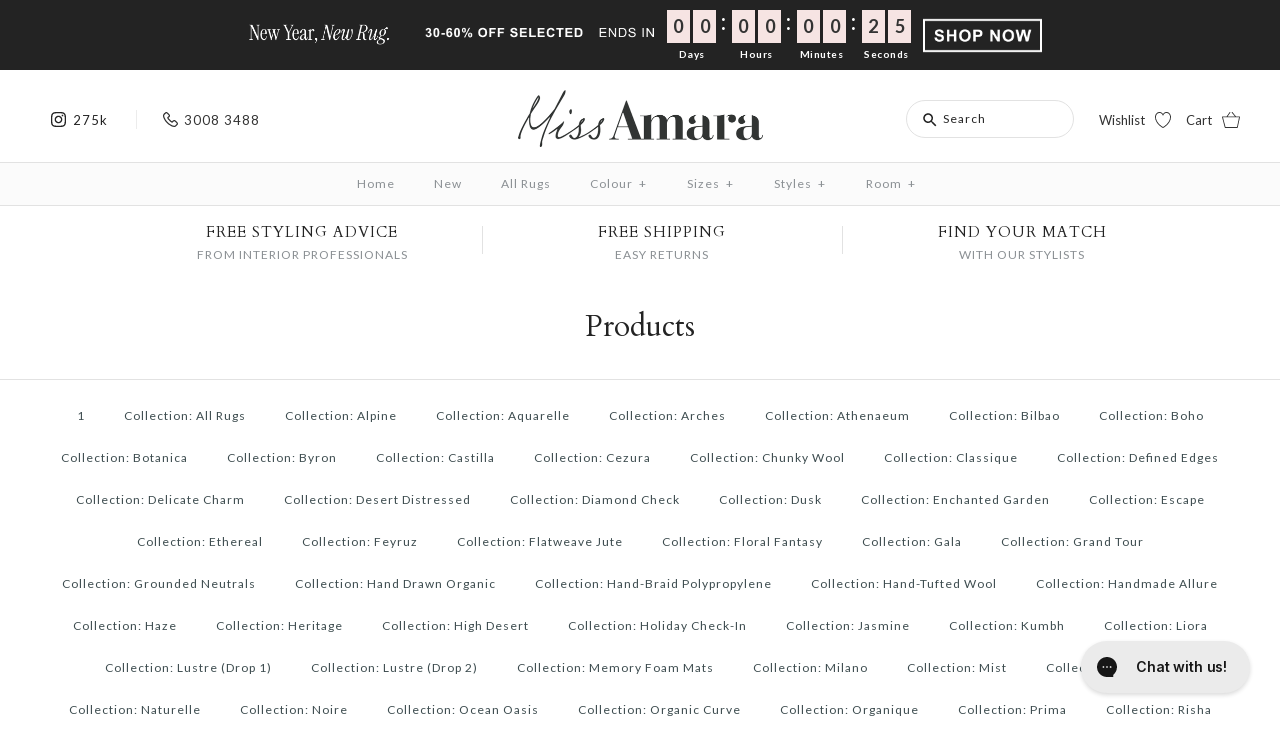

--- FILE ---
content_type: text/html; charset=utf-8
request_url: https://missamara.hk/collections/all/weave-woven
body_size: 120976
content:















<!DOCTYPE html>
<html class="no-js">
<head>
<!-- Google Tag Manager -->
<script>(function(w,d,s,l,i){w[l]=w[l]||[];w[l].push({'gtm.start':
new Date().getTime(),event:'gtm.js'});var f=d.getElementsByTagName(s)[0],
j=d.createElement(s),dl=l!='dataLayer'?'&l='+l:'';j.async=true;j.src=
'https://www.googletagmanager.com/gtm.js?id='+i+dl;f.parentNode.insertBefore(j,f);
})(window,document,'script','dataLayer','GTM-KFXGFT7');</script>
<!-- End Google Tag Manager -->
<!-- TAGinstall START -->
<script>
 (function(w) {  var first = document.getElementsByTagName('script')[0];  var script = document.createElement('script');  script.async = true;  script.src = 'https://gtm.taginstall.com/sites/609bb985dbf873a040e1557277020c9edfd8320d4ab07a9b70528065464f41d8/gtm-data-layer-108-210715340.js';  script.addEventListener ("load", function() {  function start() {    var allProducts = [{name: "Aadita Pink and Peach Botanical Washable Rug",title: "Aadita Pink and Peach Botanical Washable Rug",id: "aadita-230x160",price: "2990.0",brand: "Miss Amara",category: "All Rugs",variant: "230cm x 160cm",productId: "14694442008948",variantId: "51980615483764",handle: "aadita-pink-and-peach-botanical-washable-rug",},{name: "Aara Terracotta and Cream Botanical Washable Rug",title: "Aara Terracotta and Cream Botanical Washable Rug",id: "aara-230x160",price: "2990.0",brand: "Miss Amara",category: "All Rugs",variant: "230cm x 160cm",productId: "14694442860916",variantId: "51980620038516",handle: "aara-terracotta-and-cream-botanical-washable-rug",},{name: "Addison Cream and Purple Multi-Colour Distressed Rug",title: "Addison Cream and Purple Multi-Colour Distressed Rug",id: "addison-180x120",price: "2490.0",brand: "Miss Amara",category: "All Rugs",variant: "180cm x 120cm",productId: "7030135357635",variantId: "42188097847491",handle: "addison-cream-and-purple-multi-colour-distressed-rug",},{name: "Adela Grey and Ivory Distressed Floral Rug",title: "Adela Grey and Ivory Distressed Floral Rug",id: "adela-180x120",price: "2990.0",brand: "Miss Amara",category: "All Rugs",variant: "180cm x 120cm",productId: "6620175630531",variantId: "39580182413507",handle: "adela-grey-and-ivory-distressed-floral-rug",},{name: "Adlin Beige Cream Indoor Outdoor Washable Rug",title: "Adlin Beige Cream Indoor Outdoor Washable Rug",id: "adlin-230x160",price: "3490.0",brand: "Miss Amara",category: "All Rugs",variant: "230cm x 160cm",productId: "8027414036675",variantId: "43909586092227",handle: "adlin-beige-cream-indoor-outdoor-washable-rug",},{name: "Agatha Ivory and Yellow Checkered Rug",title: "Agatha Ivory and Yellow Checkered Rug",id: "agatha-180x120",price: "2990.0",brand: "Miss Amara",category: "All Rugs",variant: "180cm x 120cm",productId: "7756452528323",variantId: "42991287795907",handle: "agatha-ivory-and-yellow-checkered-rug",},{name: "Agatha Ivory and Yellow Checkered Runner Rug",title: "Agatha Ivory and Yellow Checkered Runner Rug",id: "agatha-runner-300x80",price: "2490.0",brand: "Miss Amara",category: "All Rugs",variant: "300cm x 80cm",productId: "7756452561091",variantId: "42991287959747",handle: "agatha-ivory-and-yellow-checkered-runner-rug",},{name: "Aiday Beige Checkered Border Washable Rug",title: "Aiday Beige Checkered Border Washable Rug",id: "aiday-180x120",price: "1990.0",brand: "Miss Amara",category: "All Rugs",variant: "180cm x 120cm",productId: "14614815637876",variantId: "51630938849652",handle: "aiday-beige-checkered-border-washable-rug",},{name: "Ajuma Taupe Scallop Washable Wool Rug",title: "Ajuma Taupe Scallop Washable Wool Rug",id: "ajuma-230x160",price: "4490.0",brand: "Miss Amara",category: "All Rugs",variant: "230cm x 160cm",productId: "14793793831284",variantId: "53358776975732",handle: "ajuma-taupe-scallop-washable-wool-rug",},{name: "Akkira Abstract Cream Washable Wool Rug",title: "Akkira Abstract Cream Washable Wool Rug",id: "akkira-230x160",price: "4490.0",brand: "Miss Amara",category: "All Rugs",variant: "230cm x 160cm",productId: "7488279773379",variantId: "42241749123267",handle: "akkira-abstract-cream-washable-wool-rug",},{name: "Alayna Cream and Gold Tribal Round Shag Rug",title: "Alayna Cream and Gold Tribal Round Shag Rug",id: "alayna-round-120x120",price: "2990.0",brand: "Miss Amara",category: "All Rugs",variant: "120cm x 120cm",productId: "7028419264707",variantId: "41123508551875",handle: "alayna-cream-and-gold-tribal-round-shag-rug",},{name: "Alayna Cream and Gold Tribal Shag Rug",title: "Alayna Cream and Gold Tribal Shag Rug",id: "alayna-180x120",price: "3490.0",brand: "Miss Amara",category: "All Rugs",variant: "180cm x 120cm",productId: "6660190470339",variantId: "39706812285123",handle: "alayna-cream-and-gold-tribal-shag-rug",},{name: "Aldana Black and Cream Tribal Washable Rug",title: "Aldana Black and Cream Tribal Washable Rug",id: "aldana-180x120",price: "1990.0",brand: "Miss Amara",category: "All Rugs",variant: "180cm x 120cm",productId: "7517604118723",variantId: "42348225102019",handle: "aldana-black-and-cream-tribal-washable-rug",},{name: "Alek Cream Handwoven Round Rug",title: "Alek Cream Handwoven Round Rug",id: "alek-round-120x120",price: "3990.0",brand: "Miss Amara",category: "All Rugs",variant: "120cm x 120cm",productId: "14652455518580",variantId: "51752275378548",handle: "alek-cream-handwoven-pet-round-rug",},{name: "Alek Cream Handwoven Rug",title: "Alek Cream Handwoven Rug",id: "alek-230x160",price: "4490.0",brand: "Miss Amara",category: "All Rugs",variant: "230cm x 160cm",productId: "14652455879028",variantId: "51752276689268",handle: "alek-cream-handwoven-pet-rug",},{name: "Alicia Sage Green Waves and Palms Washable Rug",title: "Alicia Sage Green Waves and Palms Washable Rug",id: "alicia-180x120",price: "1990.0",brand: "Miss Amara",category: "All Rugs",variant: "180cm x 120cm",productId: "14614815867252",variantId: "51630940225908",handle: "alicia-sage-green-waves-and-palms-washable-rug",},];  var shopCurrency = 'HKD';  var collectionTitle = "Products";    var customer = {  customerType: 'guest'  };    var pageType = 'Collection Page';  var searchPerformed = false;  var cart = {  "items": [],  "total": 0.0,  "currency": "HKD",  };  if (!w.__TAGinstall) {  console.error('Unable to initialize Easy Tag - GTM & Data Layer.');  return;  }  w.__TAGinstall.init({  shopCurrency, allProducts, collectionTitle, searchPerformed, pageType, customer, cartData: cart  });    w.__TAGinstall.onCollectionPage({  shopCurrency, collectionTitle, pageType, allProducts, searchPerformed  });    };  if (w.__TAGinstall && w.__TAGinstall.boot) {  w.__TAGinstall.boot(start);  }  }, false);  first.parentNode.insertBefore(script, first); })(window);  
</script>
<!-- TAGinstall END -->
  <!-- Symmetry 3.0.11 -->
  <meta charset="UTF-8">
  <meta http-equiv="X-UA-Compatible" content="IE=edge,chrome=1">
  <meta name="viewport" content="width=device-width,initial-scale=1.0" />
  <meta name="theme-color" content="#232323">
  <meta name="google-site-verification" content="Xkj-0qrjcZODf3mCpxs_sWU6-YSoQYtehoKye9ml_08" />
  <meta name="facebook-domain-verification" content="1q643aet9ofublqca7jzge3bjojdwt" />
   <meta name="robots" content="noindex, follow" /> 
  
  <link rel="shortcut icon" href="//missamara.hk/cdn/shop/files/favicon-updated.png?v=1742373055" type="image/png" />
  

  <script>
(function(g,e,o,t,a,r,ge,tl,y,s){
t=g.getElementsByTagName(e)[0];y=g.createElement(e);y.async=true;
y.src='https://g10696554090.co/gr?id=-NvfFWyYlGqa4rjU2d5b&refurl='+g.referrer+'&winurl='+encodeURIComponent(window.location);
t.parentNode.insertBefore(y,t);
})(document,'script');
</script>
  
  <title>
    Products &ndash; Tagged &quot;weave: Woven&quot;
  </title>
  
 
<!-- Begin hreflang tags-->




	
	
  

	<link rel="alternate" href="https://missamara.hk/collections/all/weave-woven" hreflang="en-hk" />
	
	
  	

<!-- End hreflang tags-->
<!-- No Index, No Follow Meta Tag-->


  
    <link rel="canonical" href="https://missamara.hk/collections/all/weave-woven">
  

  
<meta property="og:site_name" content="Miss Amara (HK)" />

    <meta property="og:type" content="website" />
    
    

  
 



  <meta name="twitter:card" content="summary">



  
  



<link href="//fonts.googleapis.com/css?family=Lato:400,700|Cardo:400,400italic,700|Cardo:400,400italic,700|Lato:400,700|Lato:400,700" rel="stylesheet" type="text/css">

  <link href="//missamara.hk/cdn/shop/t/299/assets/icomoon-font.css?v=10105841022746586671753851148" rel="stylesheet" type="text/css" media="all" />
  <link href="//missamara.hk/cdn/shop/t/299/assets/styles.scss.css?v=1290902160012119751768233927" rel="stylesheet" type="text/css" media="all" />
  <link href="//missamara.hk/cdn/shop/t/299/assets/custom.scss.css?v=163710580032609463521758262158" rel="stylesheet" type="text/css" media="all" />
  <link href="//missamara.hk/cdn/shop/t/299/assets/swatch.css?v=100558495776030159761753857527" rel="stylesheet" type="text/css" media="all" />
  <link href="//missamara.hk/cdn/shop/t/299/assets/font-awesome.css?v=54891125493199304071753851135" rel="stylesheet" type="text/css" media="all" />
  <link href="//missamara.hk/cdn/shop/t/299/assets/magnific-popup.css?v=61485162004477662981753851155" rel="stylesheet" type="text/css" media="all" />
  <link href="//missamara.hk/cdn/shop/t/299/assets/ma-wishlist.scss.css?v=99685164346360476861763446993" rel="stylesheet" type="text/css" media="all" />
  <link href="//missamara.hk/cdn/shop/t/299/assets/ma-forms.css?v=108256689778768290661753851154" rel="stylesheet" type="text/css" media="all" />

  
  
  <script src="//ajax.googleapis.com/ajax/libs/jquery/1.8/jquery.min.js" type="text/javascript"></script>
  <script src="//missamara.hk/cdn/shopifycloud/storefront/assets/themes_support/api.jquery-7ab1a3a4.js" type="text/javascript"></script>
<script>
  Shopify.money_format = "HK${{amount}}";
  window.theme = window.theme || {};
  theme.money_format = "HK${{amount}}";
  theme.productData = {};
  document.documentElement.className = document.documentElement.className.replace('no-js', '');
</script>
 <!-- Anti-flicker snippet (recommended)  -->
<style>.async-hide { opacity: 0 !important} </style>
  
  <script type="text/javascript">
var gorgiasChatInterval = window.setInterval(function () {
  var iframe = document.querySelector('#gorgias-web-messenger-container');
    if (iframe) { 
      var head = iframe.contentWindow.document.querySelector('head')
      if (head.children.length) {
        window.clearInterval(gorgiasChatInterval); // this line breaks out of the loop - make sure it's not deleted.        
        var styles = document.createElement('style');
        styles.textContent = '.logo-wrapper{display: none}'
        head.appendChild(styles)
      }
    }    
}, 100);
</script>

  
  <script>window.performance && window.performance.mark && window.performance.mark('shopify.content_for_header.start');</script><meta id="shopify-digital-wallet" name="shopify-digital-wallet" content="/18918187/digital_wallets/dialog">
<meta name="shopify-checkout-api-token" content="7a64ebb430931779bdfca7aa36e817e8">
<meta id="in-context-paypal-metadata" data-shop-id="18918187" data-venmo-supported="false" data-environment="production" data-locale="en_US" data-paypal-v4="true" data-currency="HKD">
<link rel="alternate" type="application/atom+xml" title="Feed" href="/collections/all/weave-woven.atom" />
<link rel="next" href="/collections/all/weave-woven?page=2">
<script async="async" src="/checkouts/internal/preloads.js?locale=en-HK"></script>
<script id="apple-pay-shop-capabilities" type="application/json">{"shopId":18918187,"countryCode":"HK","currencyCode":"HKD","merchantCapabilities":["supports3DS"],"merchantId":"gid:\/\/shopify\/Shop\/18918187","merchantName":"Miss Amara (HK)","requiredBillingContactFields":["postalAddress","email","phone"],"requiredShippingContactFields":["postalAddress","email","phone"],"shippingType":"shipping","supportedNetworks":["visa","masterCard"],"total":{"type":"pending","label":"Miss Amara (HK)","amount":"1.00"},"shopifyPaymentsEnabled":false,"supportsSubscriptions":false}</script>
<script id="shopify-features" type="application/json">{"accessToken":"7a64ebb430931779bdfca7aa36e817e8","betas":["rich-media-storefront-analytics"],"domain":"missamara.hk","predictiveSearch":true,"shopId":18918187,"locale":"en"}</script>
<script>var Shopify = Shopify || {};
Shopify.shop = "missamara-hk.myshopify.com";
Shopify.locale = "en";
Shopify.currency = {"active":"HKD","rate":"1.0"};
Shopify.country = "HK";
Shopify.theme = {"name":"Theme Production","id":179221823860,"schema_name":"Symmetry","schema_version":"3.0.11","theme_store_id":null,"role":"main"};
Shopify.theme.handle = "null";
Shopify.theme.style = {"id":null,"handle":null};
Shopify.cdnHost = "missamara.hk/cdn";
Shopify.routes = Shopify.routes || {};
Shopify.routes.root = "/";</script>
<script type="module">!function(o){(o.Shopify=o.Shopify||{}).modules=!0}(window);</script>
<script>!function(o){function n(){var o=[];function n(){o.push(Array.prototype.slice.apply(arguments))}return n.q=o,n}var t=o.Shopify=o.Shopify||{};t.loadFeatures=n(),t.autoloadFeatures=n()}(window);</script>
<script id="shop-js-analytics" type="application/json">{"pageType":"collection"}</script>
<script defer="defer" async type="module" src="//missamara.hk/cdn/shopifycloud/shop-js/modules/v2/client.init-shop-cart-sync_C5BV16lS.en.esm.js"></script>
<script defer="defer" async type="module" src="//missamara.hk/cdn/shopifycloud/shop-js/modules/v2/chunk.common_CygWptCX.esm.js"></script>
<script type="module">
  await import("//missamara.hk/cdn/shopifycloud/shop-js/modules/v2/client.init-shop-cart-sync_C5BV16lS.en.esm.js");
await import("//missamara.hk/cdn/shopifycloud/shop-js/modules/v2/chunk.common_CygWptCX.esm.js");

  window.Shopify.SignInWithShop?.initShopCartSync?.({"fedCMEnabled":true,"windoidEnabled":true});

</script>
<script>(function() {
  var isLoaded = false;
  function asyncLoad() {
    if (isLoaded) return;
    isLoaded = true;
    var urls = ["https:\/\/gateway.apaylater.com\/plugins\/shopify-product-detail.js?shop=missamara-hk.myshopify.com","https:\/\/d23dclunsivw3h.cloudfront.net\/redirect-app.js?shop=missamara-hk.myshopify.com","https:\/\/d9fvwtvqz2fm1.cloudfront.net\/shop\/js\/discount-on-cart-pro.min.js?shop=missamara-hk.myshopify.com","https:\/\/static.klaviyo.com\/onsite\/js\/klaviyo.js?company_id=Y8kDi5\u0026shop=missamara-hk.myshopify.com","https:\/\/config.gorgias.chat\/bundle-loader\/01GYCBQM4QQ0S3CJ9M14DQN4K3?source=shopify1click\u0026shop=missamara-hk.myshopify.com","https:\/\/na.shgcdn3.com\/pixel-collector.js?shop=missamara-hk.myshopify.com","https:\/\/cdn.9gtb.com\/loader.js?g_cvt_id=ba81074d-8492-40f7-b500-170400edebb4\u0026shop=missamara-hk.myshopify.com","\/\/backinstock.useamp.com\/widget\/7276_1767153500.js?category=bis\u0026v=6\u0026shop=missamara-hk.myshopify.com"];
    for (var i = 0; i < urls.length; i++) {
      var s = document.createElement('script');
      s.type = 'text/javascript';
      s.async = true;
      s.src = urls[i];
      var x = document.getElementsByTagName('script')[0];
      x.parentNode.insertBefore(s, x);
    }
  };
  if(window.attachEvent) {
    window.attachEvent('onload', asyncLoad);
  } else {
    window.addEventListener('load', asyncLoad, false);
  }
})();</script>
<script id="__st">var __st={"a":18918187,"offset":28800,"reqid":"c6ed780e-8a58-4bfa-958a-e98cb8ca1503-1768751964","pageurl":"missamara.hk\/collections\/all\/weave-woven","u":"63b030c233dd","p":"collection"};</script>
<script>window.ShopifyPaypalV4VisibilityTracking = true;</script>
<script id="captcha-bootstrap">!function(){'use strict';const t='contact',e='account',n='new_comment',o=[[t,t],['blogs',n],['comments',n],[t,'customer']],c=[[e,'customer_login'],[e,'guest_login'],[e,'recover_customer_password'],[e,'create_customer']],r=t=>t.map((([t,e])=>`form[action*='/${t}']:not([data-nocaptcha='true']) input[name='form_type'][value='${e}']`)).join(','),a=t=>()=>t?[...document.querySelectorAll(t)].map((t=>t.form)):[];function s(){const t=[...o],e=r(t);return a(e)}const i='password',u='form_key',d=['recaptcha-v3-token','g-recaptcha-response','h-captcha-response',i],f=()=>{try{return window.sessionStorage}catch{return}},m='__shopify_v',_=t=>t.elements[u];function p(t,e,n=!1){try{const o=window.sessionStorage,c=JSON.parse(o.getItem(e)),{data:r}=function(t){const{data:e,action:n}=t;return t[m]||n?{data:e,action:n}:{data:t,action:n}}(c);for(const[e,n]of Object.entries(r))t.elements[e]&&(t.elements[e].value=n);n&&o.removeItem(e)}catch(o){console.error('form repopulation failed',{error:o})}}const l='form_type',E='cptcha';function T(t){t.dataset[E]=!0}const w=window,h=w.document,L='Shopify',v='ce_forms',y='captcha';let A=!1;((t,e)=>{const n=(g='f06e6c50-85a8-45c8-87d0-21a2b65856fe',I='https://cdn.shopify.com/shopifycloud/storefront-forms-hcaptcha/ce_storefront_forms_captcha_hcaptcha.v1.5.2.iife.js',D={infoText:'Protected by hCaptcha',privacyText:'Privacy',termsText:'Terms'},(t,e,n)=>{const o=w[L][v],c=o.bindForm;if(c)return c(t,g,e,D).then(n);var r;o.q.push([[t,g,e,D],n]),r=I,A||(h.body.append(Object.assign(h.createElement('script'),{id:'captcha-provider',async:!0,src:r})),A=!0)});var g,I,D;w[L]=w[L]||{},w[L][v]=w[L][v]||{},w[L][v].q=[],w[L][y]=w[L][y]||{},w[L][y].protect=function(t,e){n(t,void 0,e),T(t)},Object.freeze(w[L][y]),function(t,e,n,w,h,L){const[v,y,A,g]=function(t,e,n){const i=e?o:[],u=t?c:[],d=[...i,...u],f=r(d),m=r(i),_=r(d.filter((([t,e])=>n.includes(e))));return[a(f),a(m),a(_),s()]}(w,h,L),I=t=>{const e=t.target;return e instanceof HTMLFormElement?e:e&&e.form},D=t=>v().includes(t);t.addEventListener('submit',(t=>{const e=I(t);if(!e)return;const n=D(e)&&!e.dataset.hcaptchaBound&&!e.dataset.recaptchaBound,o=_(e),c=g().includes(e)&&(!o||!o.value);(n||c)&&t.preventDefault(),c&&!n&&(function(t){try{if(!f())return;!function(t){const e=f();if(!e)return;const n=_(t);if(!n)return;const o=n.value;o&&e.removeItem(o)}(t);const e=Array.from(Array(32),(()=>Math.random().toString(36)[2])).join('');!function(t,e){_(t)||t.append(Object.assign(document.createElement('input'),{type:'hidden',name:u})),t.elements[u].value=e}(t,e),function(t,e){const n=f();if(!n)return;const o=[...t.querySelectorAll(`input[type='${i}']`)].map((({name:t})=>t)),c=[...d,...o],r={};for(const[a,s]of new FormData(t).entries())c.includes(a)||(r[a]=s);n.setItem(e,JSON.stringify({[m]:1,action:t.action,data:r}))}(t,e)}catch(e){console.error('failed to persist form',e)}}(e),e.submit())}));const S=(t,e)=>{t&&!t.dataset[E]&&(n(t,e.some((e=>e===t))),T(t))};for(const o of['focusin','change'])t.addEventListener(o,(t=>{const e=I(t);D(e)&&S(e,y())}));const B=e.get('form_key'),M=e.get(l),P=B&&M;t.addEventListener('DOMContentLoaded',(()=>{const t=y();if(P)for(const e of t)e.elements[l].value===M&&p(e,B);[...new Set([...A(),...v().filter((t=>'true'===t.dataset.shopifyCaptcha))])].forEach((e=>S(e,t)))}))}(h,new URLSearchParams(w.location.search),n,t,e,['guest_login'])})(!0,!0)}();</script>
<script integrity="sha256-4kQ18oKyAcykRKYeNunJcIwy7WH5gtpwJnB7kiuLZ1E=" data-source-attribution="shopify.loadfeatures" defer="defer" src="//missamara.hk/cdn/shopifycloud/storefront/assets/storefront/load_feature-a0a9edcb.js" crossorigin="anonymous"></script>
<script data-source-attribution="shopify.dynamic_checkout.dynamic.init">var Shopify=Shopify||{};Shopify.PaymentButton=Shopify.PaymentButton||{isStorefrontPortableWallets:!0,init:function(){window.Shopify.PaymentButton.init=function(){};var t=document.createElement("script");t.src="https://missamara.hk/cdn/shopifycloud/portable-wallets/latest/portable-wallets.en.js",t.type="module",document.head.appendChild(t)}};
</script>
<script data-source-attribution="shopify.dynamic_checkout.buyer_consent">
  function portableWalletsHideBuyerConsent(e){var t=document.getElementById("shopify-buyer-consent"),n=document.getElementById("shopify-subscription-policy-button");t&&n&&(t.classList.add("hidden"),t.setAttribute("aria-hidden","true"),n.removeEventListener("click",e))}function portableWalletsShowBuyerConsent(e){var t=document.getElementById("shopify-buyer-consent"),n=document.getElementById("shopify-subscription-policy-button");t&&n&&(t.classList.remove("hidden"),t.removeAttribute("aria-hidden"),n.addEventListener("click",e))}window.Shopify?.PaymentButton&&(window.Shopify.PaymentButton.hideBuyerConsent=portableWalletsHideBuyerConsent,window.Shopify.PaymentButton.showBuyerConsent=portableWalletsShowBuyerConsent);
</script>
<script data-source-attribution="shopify.dynamic_checkout.cart.bootstrap">document.addEventListener("DOMContentLoaded",(function(){function t(){return document.querySelector("shopify-accelerated-checkout-cart, shopify-accelerated-checkout")}if(t())Shopify.PaymentButton.init();else{new MutationObserver((function(e,n){t()&&(Shopify.PaymentButton.init(),n.disconnect())})).observe(document.body,{childList:!0,subtree:!0})}}));
</script>
<link id="shopify-accelerated-checkout-styles" rel="stylesheet" media="screen" href="https://missamara.hk/cdn/shopifycloud/portable-wallets/latest/accelerated-checkout-backwards-compat.css" crossorigin="anonymous">
<style id="shopify-accelerated-checkout-cart">
        #shopify-buyer-consent {
  margin-top: 1em;
  display: inline-block;
  width: 100%;
}

#shopify-buyer-consent.hidden {
  display: none;
}

#shopify-subscription-policy-button {
  background: none;
  border: none;
  padding: 0;
  text-decoration: underline;
  font-size: inherit;
  cursor: pointer;
}

#shopify-subscription-policy-button::before {
  box-shadow: none;
}

      </style>

<script>window.performance && window.performance.mark && window.performance.mark('shopify.content_for_header.end');</script>
  





  <script type="text/javascript">
    
      window.__shgMoneyFormat = window.__shgMoneyFormat || {"HKD":{"currency":"HKD","currency_symbol":"HK$","currency_symbol_location":"left","decimal_places":2,"decimal_separator":".","thousands_separator":","}};
    
    window.__shgCurrentCurrencyCode = window.__shgCurrentCurrencyCode || {
      currency: "HKD",
      currency_symbol: "$",
      decimal_separator: ".",
      thousands_separator: ",",
      decimal_places: 2,
      currency_symbol_location: "left"
    };
  </script>




  <script src="//missamara.hk/cdn/shop/t/299/assets/ma-wishlist.js?v=156446372911648977751753851155"></script>
<script>

    let maWishlisttemplate = 'collection';
    let customerEmail = '';
    let maWishlist = {};

    updateWishlistItemCount = (wishlist) => {
        if (wishlist?.items?.length) {
            $('#wishlist-product-count p').html(wishlist?.items?.length);
            $('.wishlist-product-count-container').removeClass('wishlist-hide-count');
            $('#wishlist-icon-header .wishlist-default-icon').addClass('wishlist-pink-icon').removeClass('wishlist-white-icon');
        } else {
            $('#wishlist-icon-header .wishlist-default-icon').addClass('wishlist-white-icon').removeClass('wishlist-pink-icon');
            $('#wishlist-product-count p').html('0');
            $('.wishlist-product-count-container').addClass('wishlist-hide-count');
        }
    }

    // Update wishlist icons with added items
    updateWishlistIcons = (section, wishlist) => {
        if (wishlist?.items?.length) {
            if (section === 'collection') {
                const wishlistProductIds = wishlist?.items?.map(i => i.product_id);
                $(".product-list").find(".js-wishlist-cta").each((index, collectionitem) => {
                    if (wishlistProductIds.includes('' + $(collectionitem).data('product-id'))) {
                        $(collectionitem).find('.wishlist-default-icon').removeClass('wishlist-white-icon').addClass('wishlist-pink-icon');
                    }
                });
            } else if (section === 'product') {
                const preSelectedVariant = $('#ProductSelect-product-template').find(":selected").val();
                const result = wishlist?.items?.find((elm) => elm.variant_id === preSelectedVariant);
                if (result) {
                    $('.wishlist-productpage-icon').find(".wishlist-default-icon").removeClass('wishlist-white-icon').addClass('wishlist-pink-icon');
                }

                const wishlistProductIds = wishlist?.items?.map(i => i.product_id);
                var config = { childList: true };
                var target = document.querySelector('body');
                var observer = new MutationObserver(function (mutations, observer) {

                    const similarSectionLoaded = $('div[searchspring-recommend="customers-also-viewed-pdp1"').length > 0 && $('div[searchspring-recommend="customers-also-viewed-pdp1"').find(".js-wishlist-cta").length > 0;
                    const crossSellSectionLoaded = $('div[searchspring-recommend="customers-also-bought-pdp2"').length > 0 && $('div[searchspring-recommend="customers-also-bought-pdp2"').find(".js-wishlist-cta").length > 0;
                    const rdyToShipSectionLoaded = $('div[searchspring-recommend="ready-to-ship"').length > 0 && $('div[searchspring-recommend="ready-to-ship"').find(".js-wishlist-cta").length > 0;

                    if (similarSectionLoaded && crossSellSectionLoaded && rdyToShipSectionLoaded) {
                        observer.disconnect();
                        $('div[searchspring-recommend="customers-also-viewed-pdp1"').find(".js-wishlist-cta").each((index, collectionitem) => {
                            if (wishlistProductIds.includes('' + $(collectionitem).data('product-id'))) {
                                $(collectionitem).find('.wishlist-default-icon').removeClass('wishlist-white-icon').addClass('wishlist-pink-icon');
                            }
                        });
                        $('div[searchspring-recommend="customers-also-bought-pdp2"').find(".js-wishlist-cta").each((index, collectionitem) => {
                            if (wishlistProductIds.includes('' + $(collectionitem).data('product-id'))) {
                                $(collectionitem).find('.wishlist-default-icon').removeClass('wishlist-white-icon').addClass('wishlist-pink-icon');
                            }
                        });

                        $('div[searchspring-recommend="ready-to-ship"').find(".js-wishlist-cta").each((index, collectionitem) => {
                            if (wishlistProductIds.includes('' + $(collectionitem).data('product-id'))) {
                                $(collectionitem).find('.wishlist-default-icon').removeClass('wishlist-white-icon').addClass('wishlist-pink-icon');
                            }
                        });
                    }
                });
                observer.observe(target, config);
            } else if (section === 'cart') {
                const wishlistProductIds = wishlist?.items?.map(i => i.product_id);
                const config = { childList: true };
                const target = document.querySelector('body');
                const observer = new MutationObserver(function (mutations, observer) {
                    const recommendSectionLoaded = $('div[searchspring-recommend="cart-recommendations"').length > 0 && $('div[searchspring-recommend="cart-recommendations"').find(".js-wishlist-cta").length > 0;
                    if (recommendSectionLoaded) {
                        observer.disconnect();
                        $('div[searchspring-recommend="cart-recommendations"').find(".js-wishlist-cta").each((index, collectionitem) => {
                            if (wishlistProductIds.includes('' + $(collectionitem).data('product-id'))) {
                                $(collectionitem).find('.wishlist-default-icon').removeClass('wishlist-white-icon').addClass('wishlist-pink-icon');
                            }
                        });
                    }
                });
                observer.observe(target, config);
            } else if (section === 'index') {
                const wishlistProductIds = wishlist?.items?.map(i => i.product_id);
                const config = { childList: true };
                const target = document.querySelector('body');
                const observer = new MutationObserver(function (mutations, observer) {
                    const homeSectionLoaded = $('div[searchspring-recommend="home"').length > 0 && $('div[searchspring-recommend="home"').find(".js-wishlist-cta").length > 0;
                    if (homeSectionLoaded) {
                        observer.disconnect();
                        $('div[searchspring-recommend="home"').find(".js-wishlist-cta").each((index, collectionitem) => {
                            if (wishlistProductIds.includes('' + $(collectionitem).data('product-id'))) {
                                $(collectionitem).find('.wishlist-default-icon').removeClass('wishlist-white-icon').addClass('wishlist-pink-icon');
                            }
                        });
                    }
                });
                observer.observe(target, config);
            }
        }
    }

    getAndUpdateWishlistIcons = (template) => {
        getWishlist(customerEmail).then(function (wishlist) {
            maWishlist = wishlist;
            updateWishlistIcons(template, wishlist);
        });
    };

    sendDetailsToKlavio = (type = 'add', productId, variantId) => {
        const variants = theme?.productData[productId]?.variants;
        const product = theme?.productData[productId];
        let selectedVariantObj;
        if (variantId) {
            selectedVariantObj = variants.find(({ id }) => variantId == id);
        }
        klaviyoPayload = {
            "Brand": product?.vendor,
            "$value": selectedVariantObj ? (selectedVariantObj.price / 100).toFixed(2) : product?.price?.toFixed(2),
            "CompareAtPrice": selectedVariantObj ? '$' + (selectedVariantObj?.compare_at_price / 100).toFixed(2) : (product?.compare_at_price / 100).toFixed(2),
            "ImageURL": 'https:' + product?.featured_image,
            "Name": product?.title,
            "Price": selectedVariantObj ? '$' + (selectedVariantObj.price / 100).toFixed(2) : (product?.compare_at_price / 100).toFixed(2),
            "ProductID": productId,
            "handle": product?.handle,
            "VariantID": variantId
        }
        if (type === 'add') {
            _learnq.push(['track', 'Added to Wishlist', klaviyoPayload]);
        } else {
            _learnq.push(['track', 'Removed from Wishlist', klaviyoPayload]);
        }
    }

    $(document).ready(function () {

        getWishlist(customerEmail).then(function (wishlist) {
            maWishlist = wishlist;
            updateWishlistItemCount(wishlist);
        });

        let ajaxThreadActive = false;

        lockThread = (element, loader) => {
            loader.removeClass('wishlist-loader-hide');
            ajaxThreadActive = true;
        }

        unLockThread = (element, loader) => {
            loader.addClass('wishlist-loader-hide');
            ajaxThreadActive = false;
        }

        // Register event on product page only
        if (maWishlisttemplate === "product") {

            getAndUpdateWishlistIcons("product");

            $('.form').on('change', '#ProductSelect-product-template', function () {
                const selectedVariant = $(this).find(":selected").val();
                const result = maWishlist?.items?.find((elm) => elm.variant_id === selectedVariant);
                if (result) {
                    $('.wishlist-productpage-icon').find(".wishlist-default-icon").removeClass('wishlist-white-icon').addClass('wishlist-pink-icon');
                } else {
                    $('.wishlist-productpage-icon').find(".wishlist-default-icon").removeClass('wishlist-pink-icon').addClass('wishlist-white-icon');
                }
            });

            window.addEventListener('message', function (message) {
                if (message?.data?.action == "roomvoAddToFavorites") {
                    const productSku = message?.data?.sku;
                    console.log(`Roomvo added sku - ${productSku}`);
                    addProductToWishListBySku(customerEmail, productSku).then(updatedWishlist => {
                        maWishlist = updatedWishlist;
                        updateWishlistItemCount(updatedWishlist);
                        updateWishlistIcons('product', updatedWishlist);
                    })
                } else if (message?.data?.action == "roomvoRemoveFromFavorites") {
                    const productSku = message?.data?.sku;
                    deleteWishlistItemBySku(customerEmail, productSku).then(updatedWishlist => {
                        maWishlist = updatedWishlist;
                        updateWishlistItemCount(updatedWishlist);
                        updateWishlistIcons('product', updatedWishlist);
                    })
                    console.log(`Roomvo removed sku - ${productSku}`);
                }
            });
        } else if (maWishlisttemplate === "cart") {
            getAndUpdateWishlistIcons("cart");
        } else if (maWishlisttemplate === "index") {
            getAndUpdateWishlistIcons("index");
        }

        // Collection - Add/Remove product to wishlist
        $("body").on("click", ".js-wishlist-cta", function (e) {
            e.stopPropagation();
            e.preventDefault();
            if (ajaxThreadActive == false) {
                const wishlistIcon = $(this).find('.wishlist-default-icon');
                const wishlistLoader = $(this).find('.wishlist-loader');

                lockThread(wishlistIcon, wishlistLoader);
                // Add item
                if (wishlistIcon.hasClass('wishlist-white-icon')) {
                    wishlistIcon.removeClass('wishlist-white-icon').addClass('wishlist-pink-icon');

                    if (maWishlisttemplate == 'collection' || maWishlisttemplate == 'cart' || maWishlisttemplate == 'index') {
                        var currentProduct = {
                            product_id: $(this).data('product-id')
                        };
                    } else if (maWishlisttemplate == 'product') {

                        // handle the recommendation wishlist icon
                        if ($(this).parents('.swiper-slide').length) {
                            var currentProduct = {
                                product_id: $(this).data('product-id')
                            };
                        } else {
                            var variantSku = $('span.sku__value').html();
                            var currentProduct = {
                                product_id: '' + $(this).data('product-id'),
                                variant_id: $('#ProductSelect-product-template').find(":selected").val()
                            };
                            window.roomvo.addFavoriteProduct(variantSku, "rug");
                        }
                    }

                    if (currentProduct) {
                        addProductToWishList(customerEmail, currentProduct).then(updatedWishlist => {
                            unLockThread(wishlistIcon, wishlistLoader);
                            maWishlist = updatedWishlist;
                            updateWishlistItemCount(maWishlist);
                        }).catch(error => {
                            unLockThread(wishlistIcon, wishlistLoader);
                        });

                        sendDetailsToKlavio('add', currentProduct?.product_id, currentProduct?.variant_id);
                    }
                } else {
                    // Delete Item
                    wishlistIcon.removeClass('wishlist-pink-icon').addClass('wishlist-white-icon');
                    if (maWishlisttemplate == 'collection' || maWishlisttemplate == 'cart' || maWishlisttemplate == 'index') {
                        const productId = $(this).data('product-id');
                        deleteWishlistItemByProductId(customerEmail, productId).then(updatedWishlist => {
                            unLockThread(wishlistIcon, wishlistLoader);
                            maWishlist = updatedWishlist;
                            updateWishlistItemCount(maWishlist);
                        });
                    } else if (maWishlisttemplate == 'product') {

                        if ($(this).parents('.swiper-slide').length) {
                            const productId = $(this).data('product-id');
                            deleteWishlistItemByProductId(customerEmail, productId).then(updatedWishlist => {
                                unLockThread(wishlistIcon, wishlistLoader);
                                maWishlist = updatedWishlist;
                                updateWishlistItemCount(maWishlist);
                            });
                        } else {
                            var variantSku = $('span.sku__value').html();
                            const productId = $(this).data('product-id');
                            const variantId = $('#ProductSelect-product-template').find(":selected").val();
                            deleteWishlistItem(customerEmail, variantId).then(updatedWishlist => {
                                unLockThread(wishlistIcon, wishlistLoader);
                                maWishlist = updatedWishlist;
                                updateWishlistItemCount(maWishlist);
                            });
                            window.roomvo.removeFavoriteProduct(variantSku, "rug");
                        }

                    } else if (maWishlisttemplate == 'page') {
                        const wishlistItemId = $(this).data('wishlist-item-id');
                        const itemSku = $(this).data('wishlist-item-sku');
                        const productId = $(this).parents('.product-block').data('product-id');
                        deleteWishlistItemByItemId(customerEmail, wishlistItemId).then(updatedWishlist => {
                            $(this).closest('.js-wishlist-page-product').fadeOut("normal", function () { $(this).remove(); });
                            unLockThread(wishlistIcon, wishlistLoader);
                            maWishlist = updatedWishlist;
                            updateWishlistItemCount(maWishlist);
                            if (itemSku !== 'undefined') {
                                window.roomvo.removeFavoriteProduct(itemSku, "rug");
                            }
                        });
                    }
                }
            }
        });
    });

</script>
  <script>
    const cats = {};
    try {
        var getShopMetaField = '[{"title":"Abstract Rugs","handle":"abstract-rugs"},{"title":"All Rugs","handle":"rugs"},{"title":"Alpine","handle":"alpine"},{"title":"Baby Room Rugs","handle":"baby-room-rugs"},{"title":"Bath Mats","handle":"bath-mats"},{"title":"Bathroom Rugs","handle":"bathroom-rugs"},{"title":"Beach & Picnic Rugs","handle":"beach-picnic-rugs"},{"title":"Bedroom Rugs","handle":"bedroom-rugs"},{"title":"Beige Rugs","handle":"beige-rugs"},{"title":"Berber Rugs","handle":"berber-rugs"},{"title":"Bestsellers","handle":"best-selling-rugs"},{"title":"Black & White Rugs","handle":"black-and-white-rugs"},{"title":"Black Friday: Extended","handle":"black-friday-deals"},{"title":"Black Friday: Extended | 10% Off","handle":"black-friday-40-off"},{"title":"Black Friday: Extended | 15% Off","handle":"black-friday-15-off"},{"title":"Black Friday: Extended | 20% Off","handle":"black-friday-20-off"},{"title":"Black Rugs","handle":"black-rugs"},{"title":"Blue Rugs","handle":"blue-rugs"},{"title":"Boho Rugs","handle":"boho-rugs"},{"title":"Botanica","handle":"botanica"},{"title":"Boxing Day Sale Last Chance","handle":"sale-today"},{"title":"Boxing Day Sale Last Chance | 10% OFF","handle":"sale-10-off"},{"title":"Boxing Day Sale Last Chance | 15% OFF","handle":"sale-15-off"},{"title":"Boxing Day Sale Last Chance | 20% OFF","handle":"sale-20-off"},{"title":"Brown Rugs","handle":"brown-rugs"},{"title":"Charcoal Rugs","handle":"charcoal-rugs"},{"title":"Checkered Rugs","handle":"checkered-rugs"},{"title":"Chunky Rugs","handle":"chunky-rugs"},{"title":"Classique Collection","handle":"classique-collection"},{"title":"Coastal Boho","handle":"coastal-boho"},{"title":"Coastal Collection","handle":"coastal-collection"},{"title":"Commercial Office Rugs","handle":"commercial-office-rugs"},{"title":"Cotton Rugs","handle":"cotton-rugs"},{"title":"Cream Rugs","handle":"cream-rugs"},{"title":"Desert Distressed Collection","handle":"desert-distressed-collection"},{"title":"Diamond Check Collection","handle":"diamond-check-collection"},{"title":"Dining Room Rugs","handle":"dining-room-rugs"},{"title":"Distressed Rugs","handle":"distressed-rugs"},{"title":"Dusk Collection","handle":"dusk-collection"},{"title":"Easy To Clean","handle":"easy-to-clean"},{"title":"Eco Friendly Rugs","handle":"eco-friendly-rugs"},{"title":"Enchanted Garden","handle":"enchanted-garden"},{"title":"Entryway Rugs","handle":"entryway-rugs"},{"title":"Escape Collection","handle":"escape"},{"title":"Ethereal Collection","handle":"ethereal-collection"},{"title":"Extended Boxing Day Sale","handle":"boxing-day-sale"},{"title":"Farmhouse Rugs","handle":"farmhouse-rugs"},{"title":"Felted Wool Floor Rugs","handle":"felted-wool-rugs"},{"title":"Flat Weave Rugs","handle":"flat-weave-rugs"},{"title":"Geometric Rugs","handle":"geometric-rugs"},{"title":"Green Rugs","handle":"green-rugs"},{"title":"Grey Rugs","handle":"grey-rugs"},{"title":"Grounded Neutral Collection","handle":"grounded-neutral-collection"},{"title":"Hemp Rugs","handle":"hemp-rugs"},{"title":"High Pile Rugs","handle":"high-pile-rugs"},{"title":"High Traffic Rugs","handle":"high-traffic-rugs"},{"title":"Hypoallergenic","handle":"hypoallergenic"},{"title":"In Stock","handle":"in-stock"},{"title":"Jute Rugs","handle":"jute-rugs"},{"title":"Kids and Pet Friendly","handle":"kids-and-pet-friendly"},{"title":"Kids Room Rugs","handle":"kids-room-rugs"},{"title":"Kids Rugs","handle":"kids-rugs"},{"title":"Kitchen Rugs","handle":"kitchen-rugs"},{"title":"Large Rugs","handle":"large-rugs"},{"title":"Lattice Rugs","handle":"lattice-rugs"},{"title":"Lifestyle","handle":"lifestyle"},{"title":"Liora Collection","handle":"liora-collection"},{"title":"Lounge & Living Rugs","handle":"lounge-living-rugs"},{"title":"Low Pile Rugs","handle":"low-pile-rugs"},{"title":"Lucky Last Collection","handle":"lucky-last-collection"},{"title":"Lustre Collection","handle":"lustre-collection"},{"title":"Luxe Rugs","handle":"luxe-rugs"},{"title":"Man Made Rugs","handle":"man-made-rugs"},{"title":"Mats","handle":"mats"},{"title":"Medium Pile Rugs","handle":"medium-pile-rugs"},{"title":"Medium Rugs","handle":"medium-rugs"},{"title":"Miss Amara Collection","handle":"miss-amara-collection"},{"title":"Mist Collection","handle":"mist-collection"},{"title":"Modern Rugs","handle":"modern-rugs"},{"title":"Monochromatic Rugs","handle":"monochromatic-rugs"},{"title":"Monochrome Rugs","handle":"monochrome-rugs"},{"title":"Multi-Colour Rugs","handle":"multi-colour-rugs"},{"title":"Natural","handle":"natural"},{"title":"Natural Fibre Rugs","handle":"natural-rugs"},{"title":"Nature Pattern Rugs","handle":"nature-pattern-rugs"},{"title":"Navy Blue Rugs","handle":"navy-blue-rugs"},{"title":"Neutral Rugs","handle":"neutral-rugs"},{"title":"New Rugs","handle":"new-rugs"},{"title":"New Year, New Rug Sale","handle":"sale"},{"title":"New Year, New Rug Sale | 10% OFF","handle":"rug-sale-10-off"},{"title":"New Year, New Rug Sale | 15% OFF","handle":"rug-sale-15-off"},{"title":"New Year, New Rug Sale | 20% OFF","handle":"rug-sale-20-off"},{"title":"Non-Shed Rugs","handle":"non-shed-rugs"},{"title":"Office Rugs","handle":"office-rugs"},{"title":"Ombré","handle":"ombre"},{"title":"Orange Rugs","handle":"orange-rugs"},{"title":"Outdoor Rugs","handle":"outdoor-rugs"},{"title":"Oval Rugs","handle":"oval-rugs"},{"title":"Overdyed Rugs","handle":"overdyed-rugs"},{"title":"Oversized Rugs","handle":"oversized-rugs"},{"title":"Pastel Rugs","handle":"pastel-rugs"},{"title":"Peach Rugs","handle":"peach-rugs"},{"title":"Persian Rugs","handle":"persian-rugs"},{"title":"Pet Friendly Rugs","handle":"pet-friendly-rugs"},{"title":"Pink Rugs","handle":"pink-rugs"},{"title":"Playroom Rugs","handle":"playroom-rugs"},{"title":"Purple Rugs","handle":"purple-rugs"},{"title":"Quin Collection","handle":"quin-collection"},{"title":"Rare Gems Collection","handle":"rare-gems-collection"},{"title":"Recycled Rugs","handle":"recycled-rugs"},{"title":"Red Rugs","handle":"red-rugs"},{"title":"Regular Rugs","handle":"regular-rugs"},{"title":"Returnable (Trade Collective)","handle":"returnable-trade-collective"},{"title":"RISHA Collection","handle":"risha-collection"},{"title":"Rollie Pollie Play Mats","handle":"playmats"},{"title":"Round Rugs","handle":"round-rugs"},{"title":"Rug Underlay","handle":"rug-underlay"},{"title":"Rumpus Room Rugs","handle":"rumpus-room-rugs"},{"title":"Runner Rugs","handle":"runner-rugs"},{"title":"Scallop Collection","handle":"scallop-collection"},{"title":"Scandi Rugs","handle":"scandi-rugs"},{"title":"Shag Rugs","handle":"shag-rugs"},{"title":"Sisal Rugs","handle":"sisal-rugs"},{"title":"Small Rugs","handle":"small-rugs"},{"title":"Stainvincible Collection","handle":"stainvincible-collection"},{"title":"Striped Rugs","handle":"striped-rugs"},{"title":"Study Rugs","handle":"study-rugs"},{"title":"Style Sisters","handle":"style-sisters"},{"title":"Stylists Picks Collection","handle":"stylists-picks"},{"title":"Terra Collection","handle":"terra-collection"},{"title":"The Boho Collection","handle":"the-boho-collection"},{"title":"The Heritage Collection","handle":"the-heritage-collection"},{"title":"The Noiré Collection","handle":"noire-collection"},{"title":"The Organic Curve Collection","handle":"the-organic-shape-collection"},{"title":"The Timeless Modern Collection","handle":"the-timeless-modern-collection"},{"title":"Timeless","handle":"timeless"},{"title":"Traditional Rugs","handle":"traditional-rugs"},{"title":"Transitional Rugs","handle":"transitional-style-rugs"},{"title":"Tribal","handle":"tribal"},{"title":"Tribal Rugs","handle":"tribal-rugs"},{"title":"TUMBLECO Rugs","handle":"tumbleco-rugs"},{"title":"TUMBLRUGS Washable Rugs","handle":"washable-rugs"},{"title":"TUMBLUXE Rugs","handle":"tumbluxe-rugs"},{"title":"TUMBLWEAVE Rugs","handle":"tumblweave-rugs"},{"title":"Varied Pile Rugs","handle":"varied-pile-rugs"},{"title":"Vibrant Rugs","handle":"vibrant-rugs"},{"title":"Vintage Rugs","handle":"vintage-rugs"},{"title":"Viscose Rugs","handle":"viscose-rugs"},{"title":"Wanderugs Collection","handle":"beach-and-picnic-rugs"},{"title":"Washable Cotton Rugs","handle":"washable-cotton-rugs"},{"title":"White Rugs","handle":"white-rugs"},{"title":"Windswept Collection","handle":"windswept-collection"},{"title":"Wonderland","handle":"wonderland"},{"title":"Wool Rugs","handle":"wool-rugs"},{"title":"Yellow Rugs","handle":"yellow-rugs"},{"title":"Aquarelle Collection","handle":"aquarelle-collection"},{"title":"Artiste Collection","handle":"artiste-collection"},{"title":"Bachelor Pad","handle":"bachelor-pad"},{"title":"Back In Stock","handle":"back-in-stock"},{"title":"In Neutral","handle":"in-neutral"},{"title":"Must Haves - Just Waiting For You","handle":"must-haves"},{"title":"New Neutrals Collection","handle":"new-neutrals"},{"title":"Prima Collection","handle":"prima-collection"},{"title":"Search Results","handle":"shop"},{"title":"Set The Mood","handle":"set-the-mood"},{"title":"Vintage Charm","handle":"vintage-charm"}]';
        var getShopMetaFieldJSON = JSON.parse(getShopMetaField);

        for (let i = 0; i < getShopMetaFieldJSON.length; i++) {
            var collectionObjProp = getShopMetaFieldJSON[i].handle;
            var collectionObjValue = getShopMetaFieldJSON[i].title;
            cats[collectionObjProp] = `${collectionObjValue}`;
        }
    }
    catch (error) {
        console.log(error);
    }

    window['SearchspringAc'] = {};
    window.SearchspringAc['categoryKeep'] = {};
    window.SearchspringAc['categoryKeep'] = cats;

    const pagesData = {};
    $.getJSON('/pages.json', function (data) {
        data?.pages.map(page => {
            pagesData[page.title] = 'https://missamara.hk' + '/pages/' + page.handle
        })
    });
    window.SearchspringAc['pagesKeep'] = pagesData;

    $(document).on('click', '.searchspring-ac', function () {
        if ($(this).val()) {
            populateResults($(this).val());
            handlePaddings()
        }
    })

    window.addEventListener('searchspring.autocompleteReady', function (message) {
        if (message?.detail?.query) {
            const queryString = message?.detail?.query;
            populateResults(queryString);
        }
    }, false);

    const handlePaddings = () => {
        const isMobile = $(window).width() < 768;
        const no_results = document.querySelector('.ss__autocomplete__content__no-results');
        if (no_results) {
            if (!isMobile) {
                $('.ss__autocomplete__facets').hide();
                $('.ss__autocomplete__terms').css({
                    'margin-bottom': '0px',
                });
                $('.ss__autocomplete').css('padding', '10px 0px 20px 40px');
            } else {
                $('.ss__autocomplete__terms').css('border-bottom', 'none');
                $('.ss__autocomplete').css('padding', '0px');
            }
        } else {
            if (!isMobile) {
                $('.ss__autocomplete__facets').show();
                $('.ss__autocomplete__content').css('padding', '0px 20px 20px 40px');
                $('.ss__autocomplete__terms').css({
                    'margin-bottom': '47px',
                    'margin-top': '20px',
                });
            } else {
                $('.ss__autocomplete__facets').css({
                    'margin-bottom': '0px',
                    'margin-top': '15px',
                });
                $('.ss__autocomplete__terms').css('border-bottom', '1px solid');
            }
        }
    };

    function populateResults(queryString) {

        const siteCats = window?.SearchspringAc?.categoryKeep
        const sitePages = window?.SearchspringAc?.pagesKeep
        const matchedCats = [];
        const matchedPages = [];

        // filter collections
        const catHandles = Object.keys(siteCats);
        Object.values(siteCats).map((catEl, catIndex) => {
            var catEl = catEl.toLowerCase();
            if (catEl.includes(queryString.trim().toLowerCase())) {
                matchedCats.push({
                    url: 'https://missamara.hk' + '/collections/' + catHandles[catIndex],
                    name: catEl
                })
            }
        });

        //filter pages
        const pageURLs = Object.values(sitePages);
        Object.keys(sitePages).map((pageEl, pageIndex) => {
            var pageEl = pageEl.toLowerCase();
            if (pageEl.includes(queryString.trim().toLowerCase())) {
                matchedPages.push({
                    url: pageURLs[pageIndex],
                    name: pageEl
                })
            }
        });

        $(".extra_facet_wrapper").remove();

        // creating arrow image elements
        const collectionDownArrow = document.createElement("img");
        collectionDownArrow.src = "https://cdn.shopify.com/s/files/1/2594/4244/t/284/assets/chevron-down.svg?v=8965281741630546931675316601";
        collectionDownArrow.classList.add("down_icon");
        const pageDownArrow = collectionDownArrow.cloneNode(true);

        const collectionUpArrow = document.createElement("img");
        collectionUpArrow.src = "https://cdn.shopify.com/s/files/1/2594/4244/t/284/assets/chevron-up.svg?v=8965281741630546931675316601";
        collectionUpArrow.classList.add("up_icon");
        const pageUPArrow = collectionUpArrow.cloneNode(true);

        const pageParentElem = document.createElement('div');
        pageParentElem.setAttribute('class', 'ss-page-list ss__facet-list-options ss__facet__facet-list-options');
        const collectionParentElem = document.createElement('div');
        collectionParentElem.setAttribute('class', 'ss-collections-list ss__facet-list-options ss__facet__facet-list-options');

        matchedCats.slice(0, 10).map((eachCollection, index) => {
            const collectionElem = document.createElement('a');
            collectionElem.textContent = eachCollection.name;
            collectionElem.setAttribute('href', eachCollection.url);
            collectionElem.setAttribute('class', 'ss__facet-list-options__option');
            collectionParentElem.appendChild(collectionElem);
        });

        matchedPages.slice(0, 10).map((eachPage, index) => {
            const pageElem = document.createElement('a');
            pageElem.textContent = eachPage.name;
            pageElem.setAttribute('href', eachPage.url);
            pageElem.setAttribute('class', 'ss__facet-list-options__option');
            pageParentElem.appendChild(pageElem);
        })

        if (matchedCats.length > 0) {
            var collectionList = `
                <div class="ss__facet ss__facet--list ss-1ctl25o extra_facet_wrapper">
                    <div class="ss__dropdown ss__dropdown--open ss__facet__dropdown">
                        <div id="collection_facet_dropdown" class="ss__dropdown__button">
                        <div class="ss__facet__header">Collections
                            <div id="collection_icon" class="collection_icon_wrapper"/>
                        </div>
                        </div>
                        <div id="collection_content" class="ss__dropdown__content">
                        <div class="ss__facet__options ss__facets__facet">
                            <div class="ss-collections-list ss__facet-list-options ss__facet__facet-list-options">
                                ${collectionParentElem.innerHTML}
                            </div>
                        </div>
                        </div>
                    </div>
                </div>
                `;
        }

        if (matchedPages.length > 0) {
            var pageList = `
                <div class="ss__facet ss__facet--list ss-1ctl25o extra_facet_wrapper">
                    <div class="ss__dropdown ss__dropdown--open ss__facet__dropdown">
                        <div id="page_facet_dropdown" class="ss__dropdown__button">
                        <div class="ss__facet__header">Pages
                            <div id="page_icon" class="collection_icon_wrapper"/>
                        </div>
                        </div>
                        <div id="page_content" class="ss__dropdown__content">
                        <div class="ss__facet__options ss__facets__facet">
                            <div class="ss-page-list ss__facet-list-options ss__facet__facet-list-options">
                                ${pageParentElem.innerHTML}
                            </div>
                        </div>
                        </div>
                    </div>
                </div>
                `;
        }

        const noResultContentText = `
                <div class="no_results_content">
                    <p>Please Try Another Search</p>
                </div>
                `;

        setTimeout(function () {
            const isMobile = $(window).width() < 768;
            const no_results = document.querySelector('.ss__autocomplete__content__no-results');
            const elementFacet = $('.ss__autocomplete').find('.ss__facets');
            const facets = $('.ss__autocomplete').find('.ss__autocomplete__facets');
            const contentFacet = $('.ss__autocomplete').find('.ss__autocomplete__content')
            const noResultContent = $('.ss__autocomplete').find('.no_results_content');
            const isCollectionsExists = matchedCats.length > 0
            const isPagesExists = matchedPages.length > 0

            //appending collections facets
            if (isCollectionsExists) {
                if (no_results) {
                    if (isMobile) {
                        facets.append(collectionList)
                    } else {
                        contentFacet.append(collectionList)
                    }
                } else {
                    elementFacet.append(collectionList)
                }

                const collection_icon = document.getElementById("collection_icon")
                collection_icon.append(collectionDownArrow)
                const collection_content = document.querySelector('#collection_content');
                collection_content.style.display = 'none';

                $('#collection_facet_dropdown').click(function () {

                    const collection_icon = document.querySelector('#collection_icon');
                    const down_icon = collection_icon.querySelector('.down_icon');

                    if (down_icon) {
                        collection_icon.removeChild(down_icon);
                        collection_icon.appendChild(collectionUpArrow);
                        collection_content.style.display = 'block';
                    } else {
                        collection_icon.removeChild(collectionUpArrow);
                        collection_icon.appendChild(collectionDownArrow);
                        collection_content.style.display = 'none';
                    }
                });
            }

            // appending page facets
            if (isPagesExists) {
                if (no_results) {
                    if (isMobile) {
                        facets.append(pageList)
                    } else {
                        contentFacet.append(pageList)
                    }

                } else {
                    elementFacet.append(pageList)
                }

                const page_icon = document.getElementById("page_icon")
                page_icon.append(pageDownArrow)
                const page_content = document.querySelector('#page_content');
                page_content.style.display = 'none';

                $('#page_facet_dropdown').click(function () {

                    const page_icon = document.querySelector('#page_icon');
                    const down_icon = page_icon.querySelector('.down_icon');

                    if (down_icon) {
                        page_icon.removeChild(down_icon);
                        page_icon.appendChild(pageUPArrow);
                        page_content.style.display = 'block';
                    } else {
                        page_icon.removeChild(pageUPArrow);
                        page_icon.appendChild(pageDownArrow);
                        page_content.style.display = 'none';
                    }
                });
            }

            //show no result text if there is no search items
            if (no_results) {
                if (!isCollectionsExists && !isPagesExists) {
                    $(".ss__autocomplete__terms").css("border-bottom", "none");
                    $('.ss__autocomplete__terms').css({
                        'margin-bottom': '0',
                    });
                    if (!$(noResultContent).length) {
                        contentFacet.append(noResultContentText)
                        $(".ss__autocomplete__facets").css("margin-bottom", "0px");
                    }
                } else {
                    if (isMobile) {
                        $(".ss__autocomplete__facets").css("margin-bottom", "40px");
                    }
                    if ($(noResultContent).length) {
                        $(noResultContent).remove();
                    }
                }
            } else {
                if ($(noResultContent).length) {
                    $(noResultContent).remove();
                }
                $(".ss__autocomplete__facets").css("margin-bottom", "0px");
            }
        }, 50)
    }

</script>
  
    <link href="//missamara.hk/cdn/shop/t/299/assets/ma-discount-label.css?v=145751366432814959081753851153" rel="stylesheet" type="text/css" media="all" />
<script src="//missamara.hk/cdn/shop/t/299/assets/ma-discount-label.js?v=161309539893313375041753851153"></script>

<script>
    var mainProductID, boxxProductIds, data = {};
    var maDiscountTemplate = 'collection';

    data.products = [];

    function addDiscountLabels(collectionProducts) {
        const productIds = $.map(collectionProducts, function (i) {
            return $(i).data('product-id');
        });
        if (productIds.length) {
            collectionItems = {
                'products': productIds
            }
            getSectionLabel(collectionItems).then(function (result) {
                if (result) {
                    $.map(collectionProducts, function (i) {
                        const productId = $(i).data('product-id');
                        const labels = result[productId];
                        if (labels?.length) {
                            labels.map(labelElm => {
                                $(i).find('.image-label-wrap').append('<img style="position: absolute;z-index:1;" class="discount-collection-badge ' + labelElm?.position + '" src="' + labelElm?.image + '">');
                            })
                        }
                    });
                }
            });
        }
    }

    function displayDiscountLabels() {
        if (maDiscountTemplate === 'collection') {
            const collectionProducts = $('#searchspring-content').find('.product-block');
            if (collectionProducts.length) {
                addDiscountLabels(collectionProducts);
            }
        }
    }

    function hkPromoBadgeRender(prodDetails, isSwatchClick) {
        setTimeout(function () {
            let selectedVariant;
            let discountPercentage = 0
            let badgePosition = ''
            let badgeImage = ''

            const variants = null;
            const url = window.location.href;
            const params = new URLSearchParams(new URL(url).search);
            const variantId = params.get('variant');
            if (variantId) {
                const selectedVariants = variants.filter(obj => obj.id.toString() === variantId);
                selectedVariant = selectedVariants[0];
            } else {
                selectedVariant = variants[0];
            }

            if (selectedVariant) {
                const stockClearanceDiscounts = prodDetails?.stock_clearance_discounts || []
                const globalSalesDiscounts = prodDetails?.sale_discounts || []

                const filteredStockClearanceDiscounts = stockClearanceDiscounts.filter(scd => scd?.sku === selectedVariant?.sku)
                if (filteredStockClearanceDiscounts.length) {
                    let variantLocalDiscount = filteredStockClearanceDiscounts[0]
                    discountPercentage = variantLocalDiscount?.percentage
                    badgePosition = 'top_right'
                    badgeImage = variantLocalDiscount?.pdp_badge
                } else if (globalSalesDiscounts.length) {
                    let variantGlobalDiscount = globalSalesDiscounts[0]
                    discountPercentage = variantGlobalDiscount?.discount_percentage
                    badgePosition = variantGlobalDiscount?.position
                    badgeImage = variantGlobalDiscount?.image
                } else if (!stockClearanceDiscounts.length && !globalSalesDiscounts.length) {
                    discountPercentage = prodDetails?.discount_percentage
                    badgePosition = prodDetails?.position
                    badgeImage = prodDetails?.image
                }
            }

            $('.discount-product-badge').remove();

            if (badgeImage !== '') {
                document.getElementById("productdiscount").innerHTML = discountPercentage
                $('.main-image-discount-wrapper').append('<img style="position: absolute;z-index:100;" class="discount-product-badge ' + badgePosition + '" src="' + badgeImage + '">');
                $('.mobile-slideshow').append('<img style="position: absolute;z-index:100;" class="discount-product-badge ' + badgePosition + '" src="' + badgeImage + '">');

                let furtherDiv = document.getElementById('further-discount');
                furtherDiv.style.display = "flex"
                furtherDiv.innerHTML = `<strong class="further-bold">${discountPercentage}% OFF</strong> <span class="further-normal">&nbsp;APPLIED AT CHECKOUT</span>`;

                // pdp promotion timer
                $('#pdp-timer').show();
                // black friday badge (remove later)
                $('#black-friday-sale-badge').show();

            } else {
                document.getElementById("productdiscount").innerHTML = 0;
                $('.discount-product-badge').hide();
                $('#pdp-timer').hide();
                let furtherDiv = document.getElementById('further-discount');
                furtherDiv.style.display = "none"
            }
        }, isSwatchClick ? 100 : 0);
    }

    $(document).ready(function () {
        if (maDiscountTemplate == 'product') {
            mainProductID = $('.product-form form').attr('data-product-id');
            data.products.push('' + mainProductID);
            getSectionLabel(data).then(function (result) {
                for (let i = 0; i < result[mainProductID].length; i++) {
                    if (result[mainProductID][i].image) {
                        hkPromoBadgeRender(result[mainProductID][i], false);
                        $('.singleoption-selector, .swatch-element').on('click', function () {
                            hkPromoBadgeRender(result[mainProductID][i], true);
                        });
                    }
                }
            });
        }

        if (maDiscountTemplate == 'index' || maDiscountTemplate == 'product' || maDiscountTemplate == 'cart') {
            var config = { childList: true };
            var target = document.querySelector('body'), intialLabelLoaded = false;

            data.products = [];

            var observer = new MutationObserver(function (mutations) {
                const sections = $('body').find('.ss__recommendation__Carousel');
                if (sections.length > 0 && !intialLabelLoaded) {
                    intialLabelLoaded = true;
                    const promiseArray = [];
                    const productBlocks = [];
                    $.map(sections, function (sec) {
                        const secProducts = $(sec).find('.product-block');
                        if (secProducts.length) {
                            productBlocks.push(secProducts);
                            const sectionProductIds = $.map(secProducts, function (i) {
                                return $(i).data('product-id');
                            });
                            promiseArray.push(getSectionLabel({ products: sectionProductIds }));
                        }
                    });

                    Promise.all(promiseArray).then((values) => {
                        values.map((elm, index) => {
                            productBlocks[index].map((pIn, pElm) => {
                                const productId = $(pElm).data('product-id');
                                try {
                                    const labels = elm[productId];
                                    if (labels?.length) {
                                        labels.map(labelElm => {
                                            $(pElm).find('.image-cont').append('<img style="position: absolute;z-index:1;" class="discount-collection-badge ' + labelElm?.position + '" src="' + labelElm?.image + '">');
                                        })
                                    }
                                } catch (error) {
                                }
                            });
                        });
                    });
                }
            });
            observer.observe(target, config);
        }
    });
</script>  
  

  

<script type="text/javascript">
  
    window.SHG_CUSTOMER = null;
  
</script>









<script>
              if (typeof BSS_PL == 'undefined') {
                  var BSS_PL = {};
              }
              var bssPlApiServer = "https://product-labels-pro.bsscommerce.com";
              BSS_PL.customerTags = 'null';
              BSS_PL.configData = [];
              BSS_PL.storeId = 10773;
              BSS_PL.currentPlan = "false";
              BSS_PL.storeIdCustomOld = "10678";
              BSS_PL.storeIdOldWIthPriority = "12200";
              BSS_PL.apiServerProduction = "https://product-labels-pro.bsscommerce.com";
              
              </script>
          <style>
.homepage-slideshow .slick-slide .bss_pl_img {
    visibility: hidden !important;
}
</style>
              


 
	
<script>
	window.addEventListener('searchspring.domReady', function () {
		
			displayDiscountLabels();
		
		getAndUpdateWishlistIcons('collection');
	}, false);
</script>


<meta name="referrer" content="no-referrer-when-downgrade" />
<script src="https://snapui.searchspring.io/do4sy1/bundle.js" id="searchspring-context">
	 
		collection = { id: "", name: "Products", handle: "all" };
	
		tags = "weave: Woven";
	
		template = "collection";
	 site='HK';
</script>
 

   <!--Lazy Loading -->
  <script src="//missamara.hk/cdn/shop/t/299/assets/lazysizes.min.js?v=137840748483113993891753851152" type="text/javascript"></script>
  <style>.lazyload,.lazyloading{opacity:0}.lazyloaded{opacity:1;transition:opacity.3s}</style>

<!-- swiper.js -->
<link rel="stylesheet" href="https://cdn.jsdelivr.net/npm/swiper@9/swiper-bundle.min.css"/>
<script src="https://cdn.jsdelivr.net/npm/swiper@9/swiper-bundle.min.js"></script>
<!-- end of swiper.js -->


  
<script type="text/javascript">
  //BOOSTER APPS COMMON JS CODE
  window.BoosterApps = window.BoosterApps || {};
  window.BoosterApps.common = window.BoosterApps.common || {};
  window.BoosterApps.common.shop = {
    permanent_domain: 'missamara-hk.myshopify.com',
    currency: "HKD",
    money_format: "HK${{amount}}",
    id: 18918187
  };
  
  window.BoosterApps.common.template = 'collection';
  window.BoosterApps.common.cart = {"note":null,"attributes":{},"original_total_price":0,"total_price":0,"total_discount":0,"total_weight":0.0,"item_count":0,"items":[],"requires_shipping":false,"currency":"HKD","items_subtotal_price":0,"cart_level_discount_applications":[],"checkout_charge_amount":0};
  window.BoosterApps.common.apps = null;

  
</script>
<!-- BEGIN app block: shopify://apps/microsoft-clarity/blocks/clarity_js/31c3d126-8116-4b4a-8ba1-baeda7c4aeea -->
<script type="text/javascript">
  (function (c, l, a, r, i, t, y) {
    c[a] = c[a] || function () { (c[a].q = c[a].q || []).push(arguments); };
    t = l.createElement(r); t.async = 1; t.src = "https://www.clarity.ms/tag/" + i + "?ref=shopify";
    y = l.getElementsByTagName(r)[0]; y.parentNode.insertBefore(t, y);

    c.Shopify.loadFeatures([{ name: "consent-tracking-api", version: "0.1" }], error => {
      if (error) {
        console.error("Error loading Shopify features:", error);
        return;
      }

      c[a]('consentv2', {
        ad_Storage: c.Shopify.customerPrivacy.marketingAllowed() ? "granted" : "denied",
        analytics_Storage: c.Shopify.customerPrivacy.analyticsProcessingAllowed() ? "granted" : "denied",
      });
    });

    l.addEventListener("visitorConsentCollected", function (e) {
      c[a]('consentv2', {
        ad_Storage: e.detail.marketingAllowed ? "granted" : "denied",
        analytics_Storage: e.detail.analyticsAllowed ? "granted" : "denied",
      });
    });
  })(window, document, "clarity", "script", "sv2vm8vros");
</script>



<!-- END app block --><!-- BEGIN app block: shopify://apps/netcore-cloud/blocks/ncembed/39b6e78f-e84b-446a-abad-e599f7b16b02 -->

  <script defer="defer" type='text/javascript' src='https://cdnt.netcoresmartech.com/smartechclient.js'></script>

  <script type='text/javascript'>
    var SmartechAppProductsCookie='';
    var SmartechAppProductsData={};
    var SmartechAppProductsCookieName='SmartechAppProductsCookie';

    function setNetcoreCookie(cname, cvalue, exdays) {
      cvalue=encodeURIComponent(cvalue);
      const d = new Date();
      d.setTime(d.getTime() + (exdays * 24 * 60 * 60 * 1000));
      let expires = "expires="+d.toUTCString();
      document.cookie = cname + "=" + cvalue + ";" + expires + ";path=/";
    }

    function getNetcoreCookie(cname) {
      let name = cname + "=";
      let ca = document.cookie.split(';');
      for(let i = 0; i < ca.length; i++) {
        let c = ca[i];
        while (c.charAt(0) == ' ') {
          c = c.substring(1);
        }
        if (c.indexOf(name) == 0) {
          return decodeURIComponent(c.substring(name.length, c.length));
        }
      }
      return null;
    }

    (function(SmartechApp){

      var pCollections=[];
      var pTags=[];

      SmartechApp.searchProduct = {
        Currency: Shopify.currency.active,
          items: []
      };

      SmartechApp.currentProductData={productTags:'',productType:'',productCollections:''};

      SmartechApp.pageTitle = 'Products';
      SmartechApp.template = 'collection';
      SmartechApp.pageUrl = 'https://missamara.hk/collections/all/weave-woven';
      SmartechApp.config = JSON.parse(atob('[base64]'));
      SmartechApp.dispatchngn='https://twa.netcoresmartech.com/dispatchngn';
      SmartechApp.cartUrl = {
        list: '/cart',
        add: '/cart/add',
        clear: '/cart/clear',
        update: '/cart/change',
        change: '/cart/change',
      }                                             
      
      localStorage.setItem("SmartechApp", JSON.stringify(SmartechApp));

      <!-- Fix for Cloud Search APP -->
      if(typeof SmartechAppCustom!=undefined && typeof SmartechAppCustom!='undefined' && SmartechAppCustom!=null && SmartechAppCustom!='null'){
        SmartechApp.searchProduct=SmartechAppCustom.searchProduct;
      }

      

      var smartechReady = setInterval(function() {
        if (typeof smartech === 'function') {
          clearInterval(smartechReady);
          smartech('create', SmartechApp.config.trackingid);
          smartech('register', SmartechApp.config.siteid);
          
        }
      }, 50);

      

      var EmailCustId = false;

      
      var wnconfig = setInterval(function(){
        if(typeof smartech_wnconfig !=undefined && typeof smartech_wnconfig!='undefined' && smartech_wnconfig!='' && smartech_wnconfig!=null)
        {
          localStorage.setItem("wnconfig", JSON.stringify(smartech_wnconfig));
          clearInterval(wnconfig);
        }
      },5);
    })(window.SmartechApp = {});
  </script>
  <script defer="defer" type='text/javascript' src='https://cdnt.netcoresmartech.com/smartechcode.js?ver=3.49'></script>


<!-- END app block --><!-- BEGIN app block: shopify://apps/okendo/blocks/theme-settings/bb689e69-ea70-4661-8fb7-ad24a2e23c29 --><!-- BEGIN app snippet: header-metafields -->










    <style type="text/css" data-href="https://d3hw6dc1ow8pp2.cloudfront.net/reviews-widget-plus/css/okendo-reviews-styles.8dfe73f0.css"></style><style type="text/css" data-href="https://d3hw6dc1ow8pp2.cloudfront.net/reviews-widget-plus/css/modules/okendo-star-rating.86dbf7f0.css"></style><style type="text/css">.okeReviews[data-oke-container],div.okeReviews{font-size:14px;font-size:var(--oke-text-regular);font-weight:400;font-family:var(--oke-text-fontFamily);line-height:1.6}.okeReviews[data-oke-container] *,.okeReviews[data-oke-container] :after,.okeReviews[data-oke-container] :before,div.okeReviews *,div.okeReviews :after,div.okeReviews :before{box-sizing:border-box}.okeReviews[data-oke-container] h1,.okeReviews[data-oke-container] h2,.okeReviews[data-oke-container] h3,.okeReviews[data-oke-container] h4,.okeReviews[data-oke-container] h5,.okeReviews[data-oke-container] h6,div.okeReviews h1,div.okeReviews h2,div.okeReviews h3,div.okeReviews h4,div.okeReviews h5,div.okeReviews h6{font-size:1em;font-weight:400;line-height:1.4;margin:0}.okeReviews[data-oke-container] ul,div.okeReviews ul{padding:0;margin:0}.okeReviews[data-oke-container] li,div.okeReviews li{list-style-type:none;padding:0}.okeReviews[data-oke-container] p,div.okeReviews p{line-height:1.8;margin:0 0 4px}.okeReviews[data-oke-container] p:last-child,div.okeReviews p:last-child{margin-bottom:0}.okeReviews[data-oke-container] a,div.okeReviews a{text-decoration:none;color:inherit}.okeReviews[data-oke-container] button,div.okeReviews button{border-radius:0;border:0;box-shadow:none;margin:0;width:auto;min-width:auto;padding:0;background-color:transparent;min-height:auto}.okeReviews[data-oke-container] button,.okeReviews[data-oke-container] input,.okeReviews[data-oke-container] select,.okeReviews[data-oke-container] textarea,div.okeReviews button,div.okeReviews input,div.okeReviews select,div.okeReviews textarea{font-family:inherit;font-size:1em}.okeReviews[data-oke-container] label,.okeReviews[data-oke-container] select,div.okeReviews label,div.okeReviews select{display:inline}.okeReviews[data-oke-container] select,div.okeReviews select{width:auto}.okeReviews[data-oke-container] article,.okeReviews[data-oke-container] aside,div.okeReviews article,div.okeReviews aside{margin:0}.okeReviews[data-oke-container] table,div.okeReviews table{background:transparent;border:0;border-collapse:collapse;border-spacing:0;font-family:inherit;font-size:1em;table-layout:auto}.okeReviews[data-oke-container] table td,.okeReviews[data-oke-container] table th,.okeReviews[data-oke-container] table tr,div.okeReviews table td,div.okeReviews table th,div.okeReviews table tr{border:0;font-family:inherit;font-size:1em}.okeReviews[data-oke-container] table td,.okeReviews[data-oke-container] table th,div.okeReviews table td,div.okeReviews table th{background:transparent;font-weight:400;letter-spacing:normal;padding:0;text-align:left;text-transform:none;vertical-align:middle}.okeReviews[data-oke-container] table tr:hover td,.okeReviews[data-oke-container] table tr:hover th,div.okeReviews table tr:hover td,div.okeReviews table tr:hover th{background:transparent}.okeReviews[data-oke-container] fieldset,div.okeReviews fieldset{border:0;padding:0;margin:0;min-width:0}.okeReviews[data-oke-container] img,div.okeReviews img{max-width:none}.okeReviews[data-oke-container] div:empty,div.okeReviews div:empty{display:block}.okeReviews[data-oke-container] .oke-icon:before,div.okeReviews .oke-icon:before{font-family:oke-widget-icons!important;font-style:normal;font-weight:400;font-variant:normal;text-transform:none;line-height:1;-webkit-font-smoothing:antialiased;-moz-osx-font-smoothing:grayscale;color:inherit}.okeReviews[data-oke-container] .oke-icon--select-arrow:before,div.okeReviews .oke-icon--select-arrow:before{content:""}.okeReviews[data-oke-container] .oke-icon--loading:before,div.okeReviews .oke-icon--loading:before{content:""}.okeReviews[data-oke-container] .oke-icon--pencil:before,div.okeReviews .oke-icon--pencil:before{content:""}.okeReviews[data-oke-container] .oke-icon--filter:before,div.okeReviews .oke-icon--filter:before{content:""}.okeReviews[data-oke-container] .oke-icon--play:before,div.okeReviews .oke-icon--play:before{content:""}.okeReviews[data-oke-container] .oke-icon--tick-circle:before,div.okeReviews .oke-icon--tick-circle:before{content:""}.okeReviews[data-oke-container] .oke-icon--chevron-left:before,div.okeReviews .oke-icon--chevron-left:before{content:""}.okeReviews[data-oke-container] .oke-icon--chevron-right:before,div.okeReviews .oke-icon--chevron-right:before{content:""}.okeReviews[data-oke-container] .oke-icon--thumbs-down:before,div.okeReviews .oke-icon--thumbs-down:before{content:""}.okeReviews[data-oke-container] .oke-icon--thumbs-up:before,div.okeReviews .oke-icon--thumbs-up:before{content:""}.okeReviews[data-oke-container] .oke-icon--close:before,div.okeReviews .oke-icon--close:before{content:""}.okeReviews[data-oke-container] .oke-icon--chevron-up:before,div.okeReviews .oke-icon--chevron-up:before{content:""}.okeReviews[data-oke-container] .oke-icon--chevron-down:before,div.okeReviews .oke-icon--chevron-down:before{content:""}.okeReviews[data-oke-container] .oke-icon--star:before,div.okeReviews .oke-icon--star:before{content:""}.okeReviews[data-oke-container] .oke-icon--magnifying-glass:before,div.okeReviews .oke-icon--magnifying-glass:before{content:""}@font-face{font-family:oke-widget-icons;src:url(https://d3hw6dc1ow8pp2.cloudfront.net/reviews-widget-plus/fonts/oke-widget-icons.ttf) format("truetype"),url(https://d3hw6dc1ow8pp2.cloudfront.net/reviews-widget-plus/fonts/oke-widget-icons.woff) format("woff"),url(https://d3hw6dc1ow8pp2.cloudfront.net/reviews-widget-plus/img/oke-widget-icons.bc0d6b0a.svg) format("svg");font-weight:400;font-style:normal;font-display:block}.okeReviews[data-oke-container] .oke-button,div.okeReviews .oke-button{display:inline-block;border-style:solid;border-color:var(--oke-button-borderColor);border-width:var(--oke-button-borderWidth);background-color:var(--oke-button-backgroundColor);line-height:1;padding:12px 24px;margin:0;border-radius:var(--oke-button-borderRadius);color:var(--oke-button-textColor);text-align:center;position:relative;font-weight:var(--oke-button-fontWeight);font-size:var(--oke-button-fontSize);font-family:var(--oke-button-fontFamily);outline:0}.okeReviews[data-oke-container] .oke-button-text,.okeReviews[data-oke-container] .oke-button .oke-icon,div.okeReviews .oke-button-text,div.okeReviews .oke-button .oke-icon{line-height:1}.okeReviews[data-oke-container] .oke-button.oke-is-loading,div.okeReviews .oke-button.oke-is-loading{position:relative}.okeReviews[data-oke-container] .oke-button.oke-is-loading:before,div.okeReviews .oke-button.oke-is-loading:before{font-family:oke-widget-icons!important;font-style:normal;font-weight:400;font-variant:normal;text-transform:none;line-height:1;-webkit-font-smoothing:antialiased;-moz-osx-font-smoothing:grayscale;content:"";color:undefined;font-size:12px;display:inline-block;animation:oke-spin 1s linear infinite;position:absolute;width:12px;height:12px;top:0;left:0;bottom:0;right:0;margin:auto}.okeReviews[data-oke-container] .oke-button.oke-is-loading>*,div.okeReviews .oke-button.oke-is-loading>*{opacity:0}.okeReviews[data-oke-container] .oke-button.oke-is-active,div.okeReviews .oke-button.oke-is-active{background-color:var(--oke-button-backgroundColorActive);color:var(--oke-button-textColorActive);border-color:var(--oke-button-borderColorActive)}.okeReviews[data-oke-container] .oke-button:not(.oke-is-loading),div.okeReviews .oke-button:not(.oke-is-loading){cursor:pointer}.okeReviews[data-oke-container] .oke-button:not(.oke-is-loading):not(.oke-is-active):hover,div.okeReviews .oke-button:not(.oke-is-loading):not(.oke-is-active):hover{background-color:var(--oke-button-backgroundColorHover);color:var(--oke-button-textColorHover);border-color:var(--oke-button-borderColorHover);box-shadow:0 0 0 2px var(--oke-button-backgroundColorHover)}.okeReviews[data-oke-container] .oke-button:not(.oke-is-loading):not(.oke-is-active):active,.okeReviews[data-oke-container] .oke-button:not(.oke-is-loading):not(.oke-is-active):hover:active,div.okeReviews .oke-button:not(.oke-is-loading):not(.oke-is-active):active,div.okeReviews .oke-button:not(.oke-is-loading):not(.oke-is-active):hover:active{background-color:var(--oke-button-backgroundColorActive);color:var(--oke-button-textColorActive);border-color:var(--oke-button-borderColorActive)}.okeReviews[data-oke-container] .oke-title,div.okeReviews .oke-title{font-weight:var(--oke-title-fontWeight);font-size:var(--oke-title-fontSize);font-family:var(--oke-title-fontFamily)}.okeReviews[data-oke-container] .oke-bodyText,div.okeReviews .oke-bodyText{font-weight:var(--oke-bodyText-fontWeight);font-size:var(--oke-bodyText-fontSize);font-family:var(--oke-bodyText-fontFamily)}.okeReviews[data-oke-container] .oke-linkButton,div.okeReviews .oke-linkButton{cursor:pointer;font-weight:700;pointer-events:auto;text-decoration:underline}.okeReviews[data-oke-container] .oke-linkButton:hover,div.okeReviews .oke-linkButton:hover{text-decoration:none}.okeReviews[data-oke-container] .oke-readMore,div.okeReviews .oke-readMore{cursor:pointer;color:inherit;text-decoration:underline}.okeReviews[data-oke-container] .oke-select,div.okeReviews .oke-select{cursor:pointer;background-repeat:no-repeat;background-position-x:100%;background-position-y:50%;border:none;padding:0 24px 0 12px;appearance:none;color:inherit;-webkit-appearance:none;background-color:transparent;background-image:url("data:image/svg+xml;charset=utf-8,%3Csvg fill='currentColor' xmlns='http://www.w3.org/2000/svg' viewBox='0 0 24 24'%3E%3Cpath d='M7 10l5 5 5-5z'/%3E%3Cpath d='M0 0h24v24H0z' fill='none'/%3E%3C/svg%3E");outline-offset:4px}.okeReviews[data-oke-container] .oke-select:disabled,div.okeReviews .oke-select:disabled{background-color:transparent;background-image:url("data:image/svg+xml;charset=utf-8,%3Csvg fill='%239a9db1' xmlns='http://www.w3.org/2000/svg' viewBox='0 0 24 24'%3E%3Cpath d='M7 10l5 5 5-5z'/%3E%3Cpath d='M0 0h24v24H0z' fill='none'/%3E%3C/svg%3E")}.okeReviews[data-oke-container] .oke-loader,div.okeReviews .oke-loader{position:relative}.okeReviews[data-oke-container] .oke-loader:before,div.okeReviews .oke-loader:before{font-family:oke-widget-icons!important;font-style:normal;font-weight:400;font-variant:normal;text-transform:none;line-height:1;-webkit-font-smoothing:antialiased;-moz-osx-font-smoothing:grayscale;content:"";color:var(--oke-text-secondaryColor);font-size:12px;display:inline-block;animation:oke-spin 1s linear infinite;position:absolute;width:12px;height:12px;top:0;left:0;bottom:0;right:0;margin:auto}.okeReviews[data-oke-container] .oke-a11yText,div.okeReviews .oke-a11yText{border:0;clip:rect(0 0 0 0);height:1px;margin:-1px;overflow:hidden;padding:0;position:absolute;width:1px}.okeReviews[data-oke-container] .oke-hidden,div.okeReviews .oke-hidden{display:none}.okeReviews[data-oke-container] .oke-modal,div.okeReviews .oke-modal{bottom:0;left:0;overflow:auto;position:fixed;right:0;top:0;z-index:2147483647;max-height:100%;background-color:rgba(0,0,0,.5);padding:40px 0 32px}@media only screen and (min-width:1024px){.okeReviews[data-oke-container] .oke-modal,div.okeReviews .oke-modal{display:flex;align-items:center;padding:48px 0}}.okeReviews[data-oke-container] .oke-modal ::selection,div.okeReviews .oke-modal ::selection{background-color:rgba(39,45,69,.2)}.okeReviews[data-oke-container] .oke-modal,.okeReviews[data-oke-container] .oke-modal p,div.okeReviews .oke-modal,div.okeReviews .oke-modal p{color:#272d45}.okeReviews[data-oke-container] .oke-modal-content,div.okeReviews .oke-modal-content{background-color:#fff;margin:auto;position:relative;will-change:transform,opacity;width:calc(100% - 64px)}@media only screen and (min-width:1024px){.okeReviews[data-oke-container] .oke-modal-content,div.okeReviews .oke-modal-content{max-width:1000px}}.okeReviews[data-oke-container] .oke-modal-close,div.okeReviews .oke-modal-close{cursor:pointer;position:absolute;width:32px;height:32px;top:-32px;padding:4px;right:-4px;line-height:1}.okeReviews[data-oke-container] .oke-modal-close:before,div.okeReviews .oke-modal-close:before{font-family:oke-widget-icons!important;font-style:normal;font-weight:400;font-variant:normal;text-transform:none;line-height:1;-webkit-font-smoothing:antialiased;-moz-osx-font-smoothing:grayscale;content:"";color:#fff;font-size:24px;display:inline-block;width:24px;height:24px}.okeReviews[data-oke-container] .oke-modal-overlay,div.okeReviews .oke-modal-overlay{background-color:rgba(43,46,56,.9)}@media only screen and (min-width:1024px){.okeReviews[data-oke-container] .oke-modal--large .oke-modal-content,div.okeReviews .oke-modal--large .oke-modal-content{max-width:1200px}}.okeReviews[data-oke-container] .oke-modal .oke-helpful,.okeReviews[data-oke-container] .oke-modal .oke-helpful-vote-button,.okeReviews[data-oke-container] .oke-modal .oke-reviewContent-date,div.okeReviews .oke-modal .oke-helpful,div.okeReviews .oke-modal .oke-helpful-vote-button,div.okeReviews .oke-modal .oke-reviewContent-date{color:#676986}.oke-modal .okeReviews[data-oke-container].oke-w,.oke-modal div.okeReviews.oke-w{color:#272d45}.okeReviews[data-oke-container] .oke-tag,div.okeReviews .oke-tag{align-items:center;color:#272d45;display:flex;font-size:var(--oke-text-small);font-weight:600;text-align:left;position:relative;z-index:2;background-color:#f4f4f6;padding:4px 6px;border:none;border-radius:4px;gap:6px;line-height:1}.okeReviews[data-oke-container] .oke-tag svg,div.okeReviews .oke-tag svg{fill:currentColor;height:1rem}.okeReviews[data-oke-container] .hooper,div.okeReviews .hooper{height:auto}.okeReviews--left{text-align:left}.okeReviews--right{text-align:right}.okeReviews--center{text-align:center}.okeReviews :not([tabindex="-1"]):focus-visible{outline:5px auto highlight;outline:5px auto -webkit-focus-ring-color}.is-oke-modalOpen{overflow:hidden!important}img.oke-is-error{background-color:var(--oke-shadingColor);background-size:cover;background-position:50% 50%;box-shadow:inset 0 0 0 1px var(--oke-border-color)}@keyframes oke-spin{0%{transform:rotate(0deg)}to{transform:rotate(1turn)}}@keyframes oke-fade-in{0%{opacity:0}to{opacity:1}}
.oke-stars{line-height:1;position:relative;display:inline-block}.oke-stars-background svg{overflow:visible}.oke-stars-foreground{overflow:hidden;position:absolute;top:0;left:0}.oke-sr{display:inline-block;padding-top:var(--oke-starRating-spaceAbove);padding-bottom:var(--oke-starRating-spaceBelow)}.oke-sr .oke-is-clickable{cursor:pointer}.oke-sr-count,.oke-sr-rating,.oke-sr-stars{display:inline-block;vertical-align:middle}.oke-sr-stars{line-height:1;margin-right:8px}.oke-sr-rating{display:none}.oke-sr-count--brackets:before{content:"("}.oke-sr-count--brackets:after{content:")"}</style>

    <script type="application/json" id="oke-reviews-settings">{"subscriberId":"be8add14-4d1d-40d6-9291-316fe4042b94","analyticsSettings":{"provider":"none"},"widgetSettings":{"reviewsWidget":{"tabs":{"reviews":true,"questions":true},"header":{"columnDistribution":"space-between","verticalAlignment":"top","blocks":[{"columnWidth":"one-third","modules":[{"name":"rating-average","layout":"one-line"},{"name":"rating-breakdown","backgroundColor":"#E2E2E2","shadingColor":"#666666","stretchMode":"contain"}],"textAlignment":"left"},{"columnWidth":"one-third","modules":[{"name":"recommended"},{"name":"attributes","layout":"stacked","stretchMode":"stretch"}],"textAlignment":"left"},{"columnWidth":"one-third","modules":[],"textAlignment":"left"}]},"style":{"showDates":true,"border":{"color":"#E5E5EB","width":{"value":0,"unit":"px"}},"bodyFont":{"hasCustomFontSettings":false},"headingFont":{"hasCustomFontSettings":false},"filters":{"backgroundColorActive":"#F5F5F5","backgroundColor":"#FFFFFF","borderColor":"#CCCCCC","borderRadius":{"value":4,"unit":"px"},"borderColorActive":"#707070","textColorActive":"#212529","textColor":"#212529","searchHighlightColor":"#B2F9E9"},"avatar":{"backgroundColor":"#E5E5EB","placeholderTextColor":"#2F2F2F","size":{"value":48,"unit":"px"},"enabled":true},"stars":{"height":{"value":18,"unit":"px"}},"shadingColor":"#F7F7F8","productImageSize":{"value":48,"unit":"px"},"button":{"backgroundColorActive":"#000000","borderColorHover":"#DBDDE4","backgroundColor":"#EA9690","borderColor":"#DBDDE4","backgroundColorHover":"#000000","textColorHover":"#FFFFFF","borderRadius":{"value":0,"unit":"px"},"borderWidth":{"value":0,"unit":"px"},"borderColorActive":"#676986","textColorActive":"#FFFFFF","textColor":"#2F2F2F","font":{"fontSize":{"value":13,"unit":"px"},"fontType":"custom","fontFamily":"Carrois Gothic","fontWeight":400,"hasCustomFontSettings":true}},"highlightColor":"#EA9690","spaceAbove":{"value":20,"unit":"px"},"text":{"primaryColor":"#2F2F2F","fontSizeRegular":{"value":13,"unit":"px"},"fontSizeLarge":{"value":20,"unit":"px"},"fontSizeSmall":{"value":13,"unit":"px"},"secondaryColor":"#2F2F2F"},"spaceBelow":{"value":20,"unit":"px"},"attributeBar":{"style":"classic","borderColor":"#707070","backgroundColor":"#FFFFFF","shadingColor":"#E2E2E2","markerColor":"#666666"}},"showWhenEmpty":true,"reviews":{"list":{"layout":{"collapseReviewerDetails":false,"columnAmount":4,"name":"default","showAttributeBars":true,"borderStyle":"minimal","showProductVariantName":false,"showProductDetails":"only-when-grouped"},"initialPageSize":5,"media":{"layout":"featured","size":{"value":200,"unit":"px"}},"truncation":{"bodyMaxLines":4,"truncateAll":false,"enabled":true},"loadMorePageSize":5},"controls":{"filterMode":"off","defaultSort":"date desc","writeReviewButtonEnabled":true,"freeTextSearchEnabled":false}}},"reviewsBadge":{"layout":"large","colorScheme":"dark"},"reviewsTab":{"enabled":false},"mediaGrid":{"showMoreArrow":{"arrowColor":"#676986","enabled":true,"backgroundColor":"#f4f4f6"},"infiniteScroll":false,"gridStyleDesktop":{"layout":"default-desktop"},"gridStyleMobile":{"layout":"default-mobile"},"linkText":"Read More","stars":{"backgroundColor":"#E5E5E5","foregroundColor":"#FFCF2A","height":{"value":12,"unit":"px"}},"gapSize":{"value":10,"unit":"px"}},"starRatings":{"showWhenEmpty":false,"style":{"spaceAbove":{"value":0,"unit":"px"},"text":{"content":"review-count","style":"number-and-text","brackets":false},"singleStar":false,"height":{"value":15,"unit":"px"},"spaceBelow":{"value":0,"unit":"px"}},"clickBehavior":"scroll-to-widget"},"homepageCarousel":{"slidesPerPage":{"large":3,"medium":2},"style":{"border":{"color":"#E5E5EB","width":{"value":1,"unit":"px"}},"layout":{"name":"default","reviewDetailsPosition":"below","showProductName":false,"showAttributeBars":false,"showProductDetails":"only-when-grouped"},"showDates":true,"highlightColor":"#0E7A82","spaceAbove":{"value":20,"unit":"px"},"arrows":{"color":"#676986","size":{"value":24,"unit":"px"},"enabled":true},"avatar":{"backgroundColor":"#E5E5EB","placeholderTextColor":"#2C3E50","size":{"value":48,"unit":"px"},"enabled":true},"media":{"size":{"value":80,"unit":"px"},"imageGap":{"value":4,"unit":"px"},"enabled":true},"stars":{"height":{"value":18,"unit":"px"},"globalOverrideSettings":{"backgroundColor":"#E5E5E5","foregroundColor":"#FFCF2A"}},"text":{"primaryColor":"#2C3E50","fontSizeRegular":{"value":14,"unit":"px"},"fontSizeSmall":{"value":12,"unit":"px"},"secondaryColor":"#676986"},"productImageSize":{"value":48,"unit":"px"},"spaceBelow":{"value":20,"unit":"px"}},"defaultSort":"rating desc","totalSlides":12,"truncation":{"bodyMaxLines":4,"enabled":true,"truncateAll":false},"scrollBehaviour":"slide"},"questions":{"initialPageSize":6,"loadMorePageSize":6},"global":{"dateSettings":{"format":{"type":"relative"}},"hideOkendoBranding":true,"stars":{"backgroundColor":"#E5E5E5","foregroundColor":"#EA9690","interspace":2,"shape":{"type":"default"},"showBorder":false},"showIncentiveIndicator":false,"searchEnginePaginationEnabled":false,"font":{"fontType":"inherit-from-page"}},"mediaCarousel":{"minimumImages":1,"linkText":"Read More","stars":{"backgroundColor":"#E5E5E5","foregroundColor":"#FFCF2A","height":{"value":12,"unit":"px"}},"autoPlay":false,"slideSize":"medium","arrowPosition":"outside"}},"features":{"attributeFiltersEnabled":true,"recorderPlusEnabled":true,"recorderQandaPlusEnabled":true}}</script>
            <style id="oke-css-vars">:root{--oke-widget-spaceAbove:20px;--oke-widget-spaceBelow:20px;--oke-starRating-spaceAbove:0;--oke-starRating-spaceBelow:0;--oke-button-backgroundColor:#ea9690;--oke-button-backgroundColorHover:#000;--oke-button-backgroundColorActive:#000;--oke-button-textColor:#2f2f2f;--oke-button-textColorHover:#fff;--oke-button-textColorActive:#fff;--oke-button-borderColor:#dbdde4;--oke-button-borderColorHover:#dbdde4;--oke-button-borderColorActive:#676986;--oke-button-borderRadius:0;--oke-button-borderWidth:0;--oke-button-fontWeight:400;--oke-button-fontSize:13px;--oke-button-fontFamily:Carrois Gothic,sans-serif;--oke-border-color:#e5e5eb;--oke-border-width:0;--oke-text-primaryColor:#2f2f2f;--oke-text-secondaryColor:#2f2f2f;--oke-text-small:13px;--oke-text-regular:13px;--oke-text-large:20px;--oke-text-fontFamily:inherit;--oke-avatar-size:48px;--oke-avatar-backgroundColor:#e5e5eb;--oke-avatar-placeholderTextColor:#2f2f2f;--oke-highlightColor:#ea9690;--oke-shadingColor:#f7f7f8;--oke-productImageSize:48px;--oke-attributeBar-shadingColor:#e2e2e2;--oke-attributeBar-borderColor:#707070;--oke-attributeBar-backgroundColor:#fff;--oke-attributeBar-markerColor:#666;--oke-filter-backgroundColor:#fff;--oke-filter-backgroundColorActive:#f5f5f5;--oke-filter-borderColor:#ccc;--oke-filter-borderColorActive:#707070;--oke-filter-textColor:#212529;--oke-filter-textColorActive:#212529;--oke-filter-borderRadius:4px;--oke-filter-searchHighlightColor:#b2f9e9;--oke-mediaGrid-chevronColor:#676986;--oke-stars-foregroundColor:#ea9690;--oke-stars-backgroundColor:#e5e5e5;--oke-stars-borderWidth:0}.oke-reviewCarousel{--oke-stars-foregroundColor:#ffcf2a;--oke-stars-backgroundColor:#e5e5e5;--oke-stars-borderWidth:0}.oke-w,oke-modal{--oke-title-fontWeight:600;--oke-title-fontSize:var(--oke-text-regular,14px);--oke-title-fontFamily:inherit;--oke-bodyText-fontWeight:400;--oke-bodyText-fontSize:var(--oke-text-regular,14px);--oke-bodyText-fontFamily:inherit}</style>
            <style id="oke-reviews-custom-css">.okeReviews.oke-sr{display:block}div.okeReviews[data-oke-container].oke-w{max-width:unset}.okeReviews svg{height:unset;width:unset;vertical-align:unset}div.okeReviews[data-oke-container] .oke-reviewContent .oke-reviewContent-title{font-weight:400;font-size:1.25em;color:#121212;text-transform:capitalize}div.okeReviews[data-oke-container] .oke-reviewContent-body p{line-height:1.55}div.oke-modal .okeReviews[data-oke-container].oke-w,div.okeReviews[data-oke-container] .oke-modal,div.okeReviews[data-oke-container] .oke-modal p,div.okeReviews[data-oke-container] .oke-modal .oke-helpful,div.okeReviews[data-oke-container] .oke-modal .oke-helpful-vote-button,div.okeReviews[data-oke-container] .oke-modal .oke-reviewContent-date{color:var(--oke-text-primaryColor)}div.okeReviews[data-oke-container] .oke-is-small .oke-w-reviews-head{display:block}div.okeReviews[data-oke-container] .oke-button{text-transform:uppercase;transition:.1s}div.okeReviews[data-oke-container] .oke-button::before{transition:.1s}div.okeReviews[data-oke-container] .oke-is-small .oke-button,div.okeReviews[data-oke-container] .oke-is-small .oke-qw-header-askQuestion{width:100%}div.okeReviews[data-oke-container] .oke-button:not(.oke-is-loading):not(.oke-is-active):hover{box-shadow:none}.okeReviews[data-oke-container] .oke-w-reviews-writeReview{display:inherit}div.okeReviews[data-oke-container] .oke-is-small .oke-w-writeReview{margin-top:5px}div.okeReviews[data-oke-container] .oke-w-reviews-head .oke-w-reviews-filterToggle .oke-icon{vertical-align:initial}div.okeReviews[data-oke-container] .oke-w-reviews-head .oke-w-writeReview:before,div.okeReviews[data-oke-container] .oke-w-reviews-head .oke-w-reviews-filterToggle .oke-icon:before{vertical-align:bottom}div.okeReviews[data-oke-container] .oke-w-reviews-controls{flex-wrap:wrap;column-gap:10px}div.okeReviews[data-oke-container] .oke-is-small .oke-sortSelect-label{margin-right:0}</style>
            <template id="oke-reviews-body-template"><svg id="oke-star-symbols" style="display:none!important" data-oke-id="oke-star-symbols"><symbol id="oke-star-empty" style="overflow:visible;"><path id="star-default--empty" fill="var(--oke-stars-backgroundColor)" stroke="var(--oke-stars-borderColor)" stroke-width="var(--oke-stars-borderWidth)" d="M3.34 13.86c-.48.3-.76.1-.63-.44l1.08-4.56L.26 5.82c-.42-.36-.32-.7.24-.74l4.63-.37L6.92.39c.2-.52.55-.52.76 0l1.8 4.32 4.62.37c.56.05.67.37.24.74l-3.53 3.04 1.08 4.56c.13.54-.14.74-.63.44L7.3 11.43l-3.96 2.43z"/></symbol><symbol id="oke-star-filled" style="overflow:visible;"><path id="star-default--filled" fill="var(--oke-stars-foregroundColor)" stroke="var(--oke-stars-borderColor)" stroke-width="var(--oke-stars-borderWidth)" d="M3.34 13.86c-.48.3-.76.1-.63-.44l1.08-4.56L.26 5.82c-.42-.36-.32-.7.24-.74l4.63-.37L6.92.39c.2-.52.55-.52.76 0l1.8 4.32 4.62.37c.56.05.67.37.24.74l-3.53 3.04 1.08 4.56c.13.54-.14.74-.63.44L7.3 11.43l-3.96 2.43z"/></symbol></svg></template><script>document.addEventListener('readystatechange',() =>{Array.from(document.getElementById('oke-reviews-body-template')?.content.children)?.forEach(function(child){if(!Array.from(document.body.querySelectorAll('[data-oke-id='.concat(child.getAttribute('data-oke-id'),']'))).length){document.body.prepend(child)}})},{once:true});</script>













<!-- END app snippet -->

<!-- BEGIN app snippet: widget-plus-initialisation-script -->




    <script async id="okendo-reviews-script" src="https://d3hw6dc1ow8pp2.cloudfront.net/reviews-widget-plus/js/okendo-reviews.js"></script>

<!-- END app snippet -->


<!-- END app block --><!-- BEGIN app block: shopify://apps/klaviyo-email-marketing-sms/blocks/klaviyo-onsite-embed/2632fe16-c075-4321-a88b-50b567f42507 -->












  <script async src="https://static.klaviyo.com/onsite/js/Y8kDi5/klaviyo.js?company_id=Y8kDi5"></script>
  <script>!function(){if(!window.klaviyo){window._klOnsite=window._klOnsite||[];try{window.klaviyo=new Proxy({},{get:function(n,i){return"push"===i?function(){var n;(n=window._klOnsite).push.apply(n,arguments)}:function(){for(var n=arguments.length,o=new Array(n),w=0;w<n;w++)o[w]=arguments[w];var t="function"==typeof o[o.length-1]?o.pop():void 0,e=new Promise((function(n){window._klOnsite.push([i].concat(o,[function(i){t&&t(i),n(i)}]))}));return e}}})}catch(n){window.klaviyo=window.klaviyo||[],window.klaviyo.push=function(){var n;(n=window._klOnsite).push.apply(n,arguments)}}}}();</script>

  




  <script>
    window.klaviyoReviewsProductDesignMode = false
  </script>







<!-- END app block --><meta property="og:image" content="https://cdn.shopify.com/s/files/1/1891/8187/files/MissAmara-Logo-Big_829e4685-84bf-41a0-b3b8-c32e79bbb401.png?height=628&pad_color=ffffff&v=1742372937&width=1200" />
<meta property="og:image:secure_url" content="https://cdn.shopify.com/s/files/1/1891/8187/files/MissAmara-Logo-Big_829e4685-84bf-41a0-b3b8-c32e79bbb401.png?height=628&pad_color=ffffff&v=1742372937&width=1200" />
<meta property="og:image:width" content="1200" />
<meta property="og:image:height" content="628" />
<link href="https://monorail-edge.shopifysvc.com" rel="dns-prefetch">
<script>(function(){if ("sendBeacon" in navigator && "performance" in window) {try {var session_token_from_headers = performance.getEntriesByType('navigation')[0].serverTiming.find(x => x.name == '_s').description;} catch {var session_token_from_headers = undefined;}var session_cookie_matches = document.cookie.match(/_shopify_s=([^;]*)/);var session_token_from_cookie = session_cookie_matches && session_cookie_matches.length === 2 ? session_cookie_matches[1] : "";var session_token = session_token_from_headers || session_token_from_cookie || "";function handle_abandonment_event(e) {var entries = performance.getEntries().filter(function(entry) {return /monorail-edge.shopifysvc.com/.test(entry.name);});if (!window.abandonment_tracked && entries.length === 0) {window.abandonment_tracked = true;var currentMs = Date.now();var navigation_start = performance.timing.navigationStart;var payload = {shop_id: 18918187,url: window.location.href,navigation_start,duration: currentMs - navigation_start,session_token,page_type: "collection"};window.navigator.sendBeacon("https://monorail-edge.shopifysvc.com/v1/produce", JSON.stringify({schema_id: "online_store_buyer_site_abandonment/1.1",payload: payload,metadata: {event_created_at_ms: currentMs,event_sent_at_ms: currentMs}}));}}window.addEventListener('pagehide', handle_abandonment_event);}}());</script>
<script id="web-pixels-manager-setup">(function e(e,d,r,n,o){if(void 0===o&&(o={}),!Boolean(null===(a=null===(i=window.Shopify)||void 0===i?void 0:i.analytics)||void 0===a?void 0:a.replayQueue)){var i,a;window.Shopify=window.Shopify||{};var t=window.Shopify;t.analytics=t.analytics||{};var s=t.analytics;s.replayQueue=[],s.publish=function(e,d,r){return s.replayQueue.push([e,d,r]),!0};try{self.performance.mark("wpm:start")}catch(e){}var l=function(){var e={modern:/Edge?\/(1{2}[4-9]|1[2-9]\d|[2-9]\d{2}|\d{4,})\.\d+(\.\d+|)|Firefox\/(1{2}[4-9]|1[2-9]\d|[2-9]\d{2}|\d{4,})\.\d+(\.\d+|)|Chrom(ium|e)\/(9{2}|\d{3,})\.\d+(\.\d+|)|(Maci|X1{2}).+ Version\/(15\.\d+|(1[6-9]|[2-9]\d|\d{3,})\.\d+)([,.]\d+|)( \(\w+\)|)( Mobile\/\w+|) Safari\/|Chrome.+OPR\/(9{2}|\d{3,})\.\d+\.\d+|(CPU[ +]OS|iPhone[ +]OS|CPU[ +]iPhone|CPU IPhone OS|CPU iPad OS)[ +]+(15[._]\d+|(1[6-9]|[2-9]\d|\d{3,})[._]\d+)([._]\d+|)|Android:?[ /-](13[3-9]|1[4-9]\d|[2-9]\d{2}|\d{4,})(\.\d+|)(\.\d+|)|Android.+Firefox\/(13[5-9]|1[4-9]\d|[2-9]\d{2}|\d{4,})\.\d+(\.\d+|)|Android.+Chrom(ium|e)\/(13[3-9]|1[4-9]\d|[2-9]\d{2}|\d{4,})\.\d+(\.\d+|)|SamsungBrowser\/([2-9]\d|\d{3,})\.\d+/,legacy:/Edge?\/(1[6-9]|[2-9]\d|\d{3,})\.\d+(\.\d+|)|Firefox\/(5[4-9]|[6-9]\d|\d{3,})\.\d+(\.\d+|)|Chrom(ium|e)\/(5[1-9]|[6-9]\d|\d{3,})\.\d+(\.\d+|)([\d.]+$|.*Safari\/(?![\d.]+ Edge\/[\d.]+$))|(Maci|X1{2}).+ Version\/(10\.\d+|(1[1-9]|[2-9]\d|\d{3,})\.\d+)([,.]\d+|)( \(\w+\)|)( Mobile\/\w+|) Safari\/|Chrome.+OPR\/(3[89]|[4-9]\d|\d{3,})\.\d+\.\d+|(CPU[ +]OS|iPhone[ +]OS|CPU[ +]iPhone|CPU IPhone OS|CPU iPad OS)[ +]+(10[._]\d+|(1[1-9]|[2-9]\d|\d{3,})[._]\d+)([._]\d+|)|Android:?[ /-](13[3-9]|1[4-9]\d|[2-9]\d{2}|\d{4,})(\.\d+|)(\.\d+|)|Mobile Safari.+OPR\/([89]\d|\d{3,})\.\d+\.\d+|Android.+Firefox\/(13[5-9]|1[4-9]\d|[2-9]\d{2}|\d{4,})\.\d+(\.\d+|)|Android.+Chrom(ium|e)\/(13[3-9]|1[4-9]\d|[2-9]\d{2}|\d{4,})\.\d+(\.\d+|)|Android.+(UC? ?Browser|UCWEB|U3)[ /]?(15\.([5-9]|\d{2,})|(1[6-9]|[2-9]\d|\d{3,})\.\d+)\.\d+|SamsungBrowser\/(5\.\d+|([6-9]|\d{2,})\.\d+)|Android.+MQ{2}Browser\/(14(\.(9|\d{2,})|)|(1[5-9]|[2-9]\d|\d{3,})(\.\d+|))(\.\d+|)|K[Aa][Ii]OS\/(3\.\d+|([4-9]|\d{2,})\.\d+)(\.\d+|)/},d=e.modern,r=e.legacy,n=navigator.userAgent;return n.match(d)?"modern":n.match(r)?"legacy":"unknown"}(),u="modern"===l?"modern":"legacy",c=(null!=n?n:{modern:"",legacy:""})[u],f=function(e){return[e.baseUrl,"/wpm","/b",e.hashVersion,"modern"===e.buildTarget?"m":"l",".js"].join("")}({baseUrl:d,hashVersion:r,buildTarget:u}),m=function(e){var d=e.version,r=e.bundleTarget,n=e.surface,o=e.pageUrl,i=e.monorailEndpoint;return{emit:function(e){var a=e.status,t=e.errorMsg,s=(new Date).getTime(),l=JSON.stringify({metadata:{event_sent_at_ms:s},events:[{schema_id:"web_pixels_manager_load/3.1",payload:{version:d,bundle_target:r,page_url:o,status:a,surface:n,error_msg:t},metadata:{event_created_at_ms:s}}]});if(!i)return console&&console.warn&&console.warn("[Web Pixels Manager] No Monorail endpoint provided, skipping logging."),!1;try{return self.navigator.sendBeacon.bind(self.navigator)(i,l)}catch(e){}var u=new XMLHttpRequest;try{return u.open("POST",i,!0),u.setRequestHeader("Content-Type","text/plain"),u.send(l),!0}catch(e){return console&&console.warn&&console.warn("[Web Pixels Manager] Got an unhandled error while logging to Monorail."),!1}}}}({version:r,bundleTarget:l,surface:e.surface,pageUrl:self.location.href,monorailEndpoint:e.monorailEndpoint});try{o.browserTarget=l,function(e){var d=e.src,r=e.async,n=void 0===r||r,o=e.onload,i=e.onerror,a=e.sri,t=e.scriptDataAttributes,s=void 0===t?{}:t,l=document.createElement("script"),u=document.querySelector("head"),c=document.querySelector("body");if(l.async=n,l.src=d,a&&(l.integrity=a,l.crossOrigin="anonymous"),s)for(var f in s)if(Object.prototype.hasOwnProperty.call(s,f))try{l.dataset[f]=s[f]}catch(e){}if(o&&l.addEventListener("load",o),i&&l.addEventListener("error",i),u)u.appendChild(l);else{if(!c)throw new Error("Did not find a head or body element to append the script");c.appendChild(l)}}({src:f,async:!0,onload:function(){if(!function(){var e,d;return Boolean(null===(d=null===(e=window.Shopify)||void 0===e?void 0:e.analytics)||void 0===d?void 0:d.initialized)}()){var d=window.webPixelsManager.init(e)||void 0;if(d){var r=window.Shopify.analytics;r.replayQueue.forEach((function(e){var r=e[0],n=e[1],o=e[2];d.publishCustomEvent(r,n,o)})),r.replayQueue=[],r.publish=d.publishCustomEvent,r.visitor=d.visitor,r.initialized=!0}}},onerror:function(){return m.emit({status:"failed",errorMsg:"".concat(f," has failed to load")})},sri:function(e){var d=/^sha384-[A-Za-z0-9+/=]+$/;return"string"==typeof e&&d.test(e)}(c)?c:"",scriptDataAttributes:o}),m.emit({status:"loading"})}catch(e){m.emit({status:"failed",errorMsg:(null==e?void 0:e.message)||"Unknown error"})}}})({shopId: 18918187,storefrontBaseUrl: "https://missamara.hk",extensionsBaseUrl: "https://extensions.shopifycdn.com/cdn/shopifycloud/web-pixels-manager",monorailEndpoint: "https://monorail-edge.shopifysvc.com/unstable/produce_batch",surface: "storefront-renderer",enabledBetaFlags: ["2dca8a86"],webPixelsConfigList: [{"id":"1427079540","configuration":"{\"projectId\":\"sv2vm8vros\"}","eventPayloadVersion":"v1","runtimeContext":"STRICT","scriptVersion":"737156edc1fafd4538f270df27821f1c","type":"APP","apiClientId":240074326017,"privacyPurposes":[],"capabilities":["advanced_dom_events"],"dataSharingAdjustments":{"protectedCustomerApprovalScopes":["read_customer_personal_data"]}},{"id":"1149763956","configuration":"{\"site_id\":\"e0c2d94f-9eaa-48a3-a6ac-c11ab9d1b40f\",\"analytics_endpoint\":\"https:\\\/\\\/na.shgcdn3.com\"}","eventPayloadVersion":"v1","runtimeContext":"STRICT","scriptVersion":"695709fc3f146fa50a25299517a954f2","type":"APP","apiClientId":1158168,"privacyPurposes":["ANALYTICS","MARKETING","SALE_OF_DATA"],"dataSharingAdjustments":{"protectedCustomerApprovalScopes":["read_customer_personal_data"]}},{"id":"1116242292","configuration":"{ \"accountID\": \"Account ID\" }","eventPayloadVersion":"v1","runtimeContext":"STRICT","scriptVersion":"dec04dc21f059efc87d8cdaa4ddab48f","type":"APP","apiClientId":80768761857,"privacyPurposes":["ANALYTICS","MARKETING","SALE_OF_DATA"],"dataSharingAdjustments":{"protectedCustomerApprovalScopes":["read_customer_address","read_customer_email","read_customer_name","read_customer_personal_data","read_customer_phone"]}},{"id":"1051197812","configuration":"{\"config\":\"{\\\"google_tag_ids\\\":[\\\"G-LJ9EZYGLN6\\\",\\\"GT-K4V8H4HS\\\"],\\\"target_country\\\":\\\"ZZ\\\",\\\"gtag_events\\\":[{\\\"type\\\":\\\"search\\\",\\\"action_label\\\":\\\"G-LJ9EZYGLN6\\\"},{\\\"type\\\":\\\"begin_checkout\\\",\\\"action_label\\\":\\\"G-LJ9EZYGLN6\\\"},{\\\"type\\\":\\\"view_item\\\",\\\"action_label\\\":[\\\"G-LJ9EZYGLN6\\\",\\\"MC-QG69LP4T2E\\\"]},{\\\"type\\\":\\\"purchase\\\",\\\"action_label\\\":[\\\"G-LJ9EZYGLN6\\\",\\\"MC-QG69LP4T2E\\\"]},{\\\"type\\\":\\\"page_view\\\",\\\"action_label\\\":[\\\"G-LJ9EZYGLN6\\\",\\\"MC-QG69LP4T2E\\\"]},{\\\"type\\\":\\\"add_payment_info\\\",\\\"action_label\\\":\\\"G-LJ9EZYGLN6\\\"},{\\\"type\\\":\\\"add_to_cart\\\",\\\"action_label\\\":\\\"G-LJ9EZYGLN6\\\"}],\\\"enable_monitoring_mode\\\":false}\"}","eventPayloadVersion":"v1","runtimeContext":"OPEN","scriptVersion":"b2a88bafab3e21179ed38636efcd8a93","type":"APP","apiClientId":1780363,"privacyPurposes":[],"dataSharingAdjustments":{"protectedCustomerApprovalScopes":["read_customer_address","read_customer_email","read_customer_name","read_customer_personal_data","read_customer_phone"]}},{"id":"141656259","configuration":"{\"pixel_id\":\"193803467794925\",\"pixel_type\":\"facebook_pixel\",\"metaapp_system_user_token\":\"-\"}","eventPayloadVersion":"v1","runtimeContext":"OPEN","scriptVersion":"ca16bc87fe92b6042fbaa3acc2fbdaa6","type":"APP","apiClientId":2329312,"privacyPurposes":["ANALYTICS","MARKETING","SALE_OF_DATA"],"dataSharingAdjustments":{"protectedCustomerApprovalScopes":["read_customer_address","read_customer_email","read_customer_name","read_customer_personal_data","read_customer_phone"]}},{"id":"113115331","configuration":"{\"siteId\":\"4wxokl\"}","eventPayloadVersion":"v1","runtimeContext":"STRICT","scriptVersion":"f88b08d400ce7352a836183c6cef69ee","type":"APP","apiClientId":12202,"privacyPurposes":["ANALYTICS","MARKETING","SALE_OF_DATA"],"dataSharingAdjustments":{"protectedCustomerApprovalScopes":["read_customer_email","read_customer_personal_data","read_customer_phone"]}},{"id":"15466691","eventPayloadVersion":"1","runtimeContext":"LAX","scriptVersion":"2","type":"CUSTOM","privacyPurposes":["ANALYTICS","MARKETING","SALE_OF_DATA"],"name":"GTM"},{"id":"118718836","eventPayloadVersion":"1","runtimeContext":"LAX","scriptVersion":"1","type":"CUSTOM","privacyPurposes":["ANALYTICS","MARKETING","SALE_OF_DATA"],"name":"Roomvo-Pixel"},{"id":"131989876","eventPayloadVersion":"1","runtimeContext":"LAX","scriptVersion":"2","type":"CUSTOM","privacyPurposes":["ANALYTICS","MARKETING","PREFERENCES","SALE_OF_DATA"],"name":"Tag Install"},{"id":"132022644","eventPayloadVersion":"1","runtimeContext":"LAX","scriptVersion":"1","type":"CUSTOM","privacyPurposes":["ANALYTICS","MARKETING","PREFERENCES","SALE_OF_DATA"],"name":"Google Ads"},{"id":"132088180","eventPayloadVersion":"1","runtimeContext":"LAX","scriptVersion":"1","type":"CUSTOM","privacyPurposes":["ANALYTICS","MARKETING","PREFERENCES","SALE_OF_DATA"],"name":"Searchspring"},{"id":"shopify-app-pixel","configuration":"{}","eventPayloadVersion":"v1","runtimeContext":"STRICT","scriptVersion":"0450","apiClientId":"shopify-pixel","type":"APP","privacyPurposes":["ANALYTICS","MARKETING"]},{"id":"shopify-custom-pixel","eventPayloadVersion":"v1","runtimeContext":"LAX","scriptVersion":"0450","apiClientId":"shopify-pixel","type":"CUSTOM","privacyPurposes":["ANALYTICS","MARKETING"]}],isMerchantRequest: false,initData: {"shop":{"name":"Miss Amara (HK)","paymentSettings":{"currencyCode":"HKD"},"myshopifyDomain":"missamara-hk.myshopify.com","countryCode":"HK","storefrontUrl":"https:\/\/missamara.hk"},"customer":null,"cart":null,"checkout":null,"productVariants":[],"purchasingCompany":null},},"https://missamara.hk/cdn","fcfee988w5aeb613cpc8e4bc33m6693e112",{"modern":"","legacy":""},{"shopId":"18918187","storefrontBaseUrl":"https:\/\/missamara.hk","extensionBaseUrl":"https:\/\/extensions.shopifycdn.com\/cdn\/shopifycloud\/web-pixels-manager","surface":"storefront-renderer","enabledBetaFlags":"[\"2dca8a86\"]","isMerchantRequest":"false","hashVersion":"fcfee988w5aeb613cpc8e4bc33m6693e112","publish":"custom","events":"[[\"page_viewed\",{}],[\"collection_viewed\",{\"collection\":{\"id\":\"\",\"title\":\"Products\",\"productVariants\":[{\"price\":{\"amount\":2990.0,\"currencyCode\":\"HKD\"},\"product\":{\"title\":\"Aadita Pink and Peach Botanical Washable Rug\",\"vendor\":\"Miss Amara\",\"id\":\"14694442008948\",\"untranslatedTitle\":\"Aadita Pink and Peach Botanical Washable Rug\",\"url\":\"\/products\/aadita-pink-and-peach-botanical-washable-rug\",\"type\":\"All Rugs\"},\"id\":\"51980615483764\",\"image\":{\"src\":\"\/\/missamara.hk\/cdn\/shop\/files\/aadita-full.jpg?v=1764835549\"},\"sku\":\"aadita-230x160\",\"title\":\"230cm x 160cm\",\"untranslatedTitle\":\"230cm x 160cm\"},{\"price\":{\"amount\":2990.0,\"currencyCode\":\"HKD\"},\"product\":{\"title\":\"Aara Terracotta and Cream Botanical Washable Rug\",\"vendor\":\"Miss Amara\",\"id\":\"14694442860916\",\"untranslatedTitle\":\"Aara Terracotta and Cream Botanical Washable Rug\",\"url\":\"\/products\/aara-terracotta-and-cream-botanical-washable-rug\",\"type\":\"All Rugs\"},\"id\":\"51980620038516\",\"image\":{\"src\":\"\/\/missamara.hk\/cdn\/shop\/files\/aara-full.jpg?v=1764832415\"},\"sku\":\"aara-230x160\",\"title\":\"230cm x 160cm\",\"untranslatedTitle\":\"230cm x 160cm\"},{\"price\":{\"amount\":2490.0,\"currencyCode\":\"HKD\"},\"product\":{\"title\":\"Addison Cream and Purple Multi-Colour Distressed Rug\",\"vendor\":\"Miss Amara\",\"id\":\"7030135357635\",\"untranslatedTitle\":\"Addison Cream and Purple Multi-Colour Distressed Rug\",\"url\":\"\/products\/addison-cream-and-purple-multi-colour-distressed-rug\",\"type\":\"All Rugs\"},\"id\":\"42188097847491\",\"image\":{\"src\":\"\/\/missamara.hk\/cdn\/shop\/files\/addison-full.jpg?v=1764833998\"},\"sku\":\"addison-180x120\",\"title\":\"180cm x 120cm\",\"untranslatedTitle\":\"180cm x 120cm\"},{\"price\":{\"amount\":2990.0,\"currencyCode\":\"HKD\"},\"product\":{\"title\":\"Adela Grey and Ivory Distressed Floral Rug\",\"vendor\":\"Miss Amara\",\"id\":\"6620175630531\",\"untranslatedTitle\":\"Adela Grey and Ivory Distressed Floral Rug\",\"url\":\"\/products\/adela-grey-and-ivory-distressed-floral-rug\",\"type\":\"All Rugs\"},\"id\":\"39580182413507\",\"image\":{\"src\":\"\/\/missamara.hk\/cdn\/shop\/files\/adela-full.jpg?v=1764835769\"},\"sku\":\"adela-180x120\",\"title\":\"180cm x 120cm\",\"untranslatedTitle\":\"180cm x 120cm\"},{\"price\":{\"amount\":3490.0,\"currencyCode\":\"HKD\"},\"product\":{\"title\":\"Adlin Beige Cream Indoor Outdoor Washable Rug\",\"vendor\":\"Miss Amara\",\"id\":\"8027414036675\",\"untranslatedTitle\":\"Adlin Beige Cream Indoor Outdoor Washable Rug\",\"url\":\"\/products\/adlin-beige-cream-indoor-outdoor-washable-rug\",\"type\":\"All Rugs\"},\"id\":\"43909586092227\",\"image\":{\"src\":\"\/\/missamara.hk\/cdn\/shop\/files\/adlin-full.jpg?v=1764835217\"},\"sku\":\"adlin-230x160\",\"title\":\"230cm x 160cm\",\"untranslatedTitle\":\"230cm x 160cm\"},{\"price\":{\"amount\":2990.0,\"currencyCode\":\"HKD\"},\"product\":{\"title\":\"Agatha Ivory and Yellow Checkered Rug\",\"vendor\":\"Miss Amara\",\"id\":\"7756452528323\",\"untranslatedTitle\":\"Agatha Ivory and Yellow Checkered Rug\",\"url\":\"\/products\/agatha-ivory-and-yellow-checkered-rug\",\"type\":\"All Rugs\"},\"id\":\"42991287795907\",\"image\":{\"src\":\"\/\/missamara.hk\/cdn\/shop\/files\/agatha-full.jpg?v=1764833126\"},\"sku\":\"agatha-180x120\",\"title\":\"180cm x 120cm\",\"untranslatedTitle\":\"180cm x 120cm\"},{\"price\":{\"amount\":2490.0,\"currencyCode\":\"HKD\"},\"product\":{\"title\":\"Agatha Ivory and Yellow Checkered Runner Rug\",\"vendor\":\"Miss Amara\",\"id\":\"7756452561091\",\"untranslatedTitle\":\"Agatha Ivory and Yellow Checkered Runner Rug\",\"url\":\"\/products\/agatha-ivory-and-yellow-checkered-runner-rug\",\"type\":\"All Rugs\"},\"id\":\"42991287959747\",\"image\":{\"src\":\"\/\/missamara.hk\/cdn\/shop\/files\/agatha-runner-full.jpg?v=1764833499\"},\"sku\":\"agatha-runner-300x80\",\"title\":\"300cm x 80cm\",\"untranslatedTitle\":\"300cm x 80cm\"},{\"price\":{\"amount\":1990.0,\"currencyCode\":\"HKD\"},\"product\":{\"title\":\"Aiday Beige Checkered Border Washable Rug\",\"vendor\":\"Miss Amara\",\"id\":\"14614815637876\",\"untranslatedTitle\":\"Aiday Beige Checkered Border Washable Rug\",\"url\":\"\/products\/aiday-beige-checkered-border-washable-rug\",\"type\":\"All Rugs\"},\"id\":\"51630938849652\",\"image\":{\"src\":\"\/\/missamara.hk\/cdn\/shop\/files\/aiday-full.jpg?v=1764835092\"},\"sku\":\"aiday-180x120\",\"title\":\"180cm x 120cm\",\"untranslatedTitle\":\"180cm x 120cm\"},{\"price\":{\"amount\":4490.0,\"currencyCode\":\"HKD\"},\"product\":{\"title\":\"Ajuma Taupe Scallop Washable Wool Rug\",\"vendor\":\"Miss Amara\",\"id\":\"14793793831284\",\"untranslatedTitle\":\"Ajuma Taupe Scallop Washable Wool Rug\",\"url\":\"\/products\/ajuma-taupe-scallop-washable-wool-rug\",\"type\":\"All Rugs\"},\"id\":\"53358776975732\",\"image\":{\"src\":\"\/\/missamara.hk\/cdn\/shop\/files\/ajuma-full.jpg?v=1764833260\"},\"sku\":\"ajuma-230x160\",\"title\":\"230cm x 160cm\",\"untranslatedTitle\":\"230cm x 160cm\"},{\"price\":{\"amount\":4490.0,\"currencyCode\":\"HKD\"},\"product\":{\"title\":\"Akkira Abstract Cream Washable Wool Rug\",\"vendor\":\"Miss Amara\",\"id\":\"7488279773379\",\"untranslatedTitle\":\"Akkira Abstract Cream Washable Wool Rug\",\"url\":\"\/products\/akkira-abstract-cream-washable-wool-rug\",\"type\":\"All Rugs\"},\"id\":\"42241749123267\",\"image\":{\"src\":\"\/\/missamara.hk\/cdn\/shop\/files\/akkira-full.jpg?v=1764833165\"},\"sku\":\"akkira-230x160\",\"title\":\"230cm x 160cm\",\"untranslatedTitle\":\"230cm x 160cm\"},{\"price\":{\"amount\":2990.0,\"currencyCode\":\"HKD\"},\"product\":{\"title\":\"Alayna Cream and Gold Tribal Round Shag Rug\",\"vendor\":\"Miss Amara\",\"id\":\"7028419264707\",\"untranslatedTitle\":\"Alayna Cream and Gold Tribal Round Shag Rug\",\"url\":\"\/products\/alayna-cream-and-gold-tribal-round-shag-rug\",\"type\":\"All Rugs\"},\"id\":\"41123508551875\",\"image\":{\"src\":\"\/\/missamara.hk\/cdn\/shop\/files\/alayna-round-full.jpg?v=1764834000\"},\"sku\":\"alayna-round-120x120\",\"title\":\"120cm x 120cm\",\"untranslatedTitle\":\"120cm x 120cm\"},{\"price\":{\"amount\":3490.0,\"currencyCode\":\"HKD\"},\"product\":{\"title\":\"Alayna Cream and Gold Tribal Shag Rug\",\"vendor\":\"Miss Amara\",\"id\":\"6660190470339\",\"untranslatedTitle\":\"Alayna Cream and Gold Tribal Shag Rug\",\"url\":\"\/products\/alayna-cream-and-gold-tribal-shag-rug\",\"type\":\"All Rugs\"},\"id\":\"39706812285123\",\"image\":{\"src\":\"\/\/missamara.hk\/cdn\/shop\/files\/alayna-full.jpg?v=1764834895\"},\"sku\":\"alayna-180x120\",\"title\":\"180cm x 120cm\",\"untranslatedTitle\":\"180cm x 120cm\"},{\"price\":{\"amount\":1990.0,\"currencyCode\":\"HKD\"},\"product\":{\"title\":\"Aldana Black and Cream Tribal Washable Rug\",\"vendor\":\"Miss Amara\",\"id\":\"7517604118723\",\"untranslatedTitle\":\"Aldana Black and Cream Tribal Washable Rug\",\"url\":\"\/products\/aldana-black-and-cream-tribal-washable-rug\",\"type\":\"All Rugs\"},\"id\":\"42348225102019\",\"image\":{\"src\":\"\/\/missamara.hk\/cdn\/shop\/files\/aldana-full_2m5joj.jpg?v=1764833156\"},\"sku\":\"aldana-180x120\",\"title\":\"180cm x 120cm\",\"untranslatedTitle\":\"180cm x 120cm\"},{\"price\":{\"amount\":3990.0,\"currencyCode\":\"HKD\"},\"product\":{\"title\":\"Alek Cream Handwoven Round Rug\",\"vendor\":\"Miss Amara\",\"id\":\"14652455518580\",\"untranslatedTitle\":\"Alek Cream Handwoven Round Rug\",\"url\":\"\/products\/alek-cream-handwoven-pet-round-rug\",\"type\":\"All Rugs\"},\"id\":\"51752275378548\",\"image\":{\"src\":\"\/\/missamara.hk\/cdn\/shop\/files\/alek-round-full.jpg?v=1764833366\"},\"sku\":\"alek-round-120x120\",\"title\":\"120cm x 120cm\",\"untranslatedTitle\":\"120cm x 120cm\"},{\"price\":{\"amount\":4490.0,\"currencyCode\":\"HKD\"},\"product\":{\"title\":\"Alek Cream Handwoven Rug\",\"vendor\":\"Miss Amara\",\"id\":\"14652455879028\",\"untranslatedTitle\":\"Alek Cream Handwoven Rug\",\"url\":\"\/products\/alek-cream-handwoven-pet-rug\",\"type\":\"All Rugs\"},\"id\":\"51752276689268\",\"image\":{\"src\":\"\/\/missamara.hk\/cdn\/shop\/files\/alek-full.jpg?v=1766938025\"},\"sku\":\"alek-230x160\",\"title\":\"230cm x 160cm\",\"untranslatedTitle\":\"230cm x 160cm\"},{\"price\":{\"amount\":1990.0,\"currencyCode\":\"HKD\"},\"product\":{\"title\":\"Alicia Sage Green Waves and Palms Washable Rug\",\"vendor\":\"Miss Amara\",\"id\":\"14614815867252\",\"untranslatedTitle\":\"Alicia Sage Green Waves and Palms Washable Rug\",\"url\":\"\/products\/alicia-sage-green-waves-and-palms-washable-rug\",\"type\":\"All Rugs\"},\"id\":\"51630940225908\",\"image\":{\"src\":\"\/\/missamara.hk\/cdn\/shop\/files\/alicia-full.jpg?v=1764835580\"},\"sku\":\"alicia-180x120\",\"title\":\"180cm x 120cm\",\"untranslatedTitle\":\"180cm x 120cm\"}]}}]]"});</script><script>
  window.ShopifyAnalytics = window.ShopifyAnalytics || {};
  window.ShopifyAnalytics.meta = window.ShopifyAnalytics.meta || {};
  window.ShopifyAnalytics.meta.currency = 'HKD';
  var meta = {"products":[{"id":14694442008948,"gid":"gid:\/\/shopify\/Product\/14694442008948","vendor":"Miss Amara","type":"All Rugs","handle":"aadita-pink-and-peach-botanical-washable-rug","variants":[{"id":51980615483764,"price":299000,"name":"Aadita Pink and Peach Botanical Washable Rug - 230cm x 160cm","public_title":"230cm x 160cm","sku":"aadita-230x160"},{"id":51980615516532,"price":449000,"name":"Aadita Pink and Peach Botanical Washable Rug - 290cm x 200cm","public_title":"290cm x 200cm","sku":"aadita-290x200"},{"id":51980615549300,"price":599000,"name":"Aadita Pink and Peach Botanical Washable Rug - 330cm x 240cm","public_title":"330cm x 240cm","sku":"aadita-330x240"},{"id":51980615582068,"price":849000,"name":"Aadita Pink and Peach Botanical Washable Rug - 400cm x 300cm","public_title":"400cm x 300cm","sku":"aadita-400x300"}],"remote":false},{"id":14694442860916,"gid":"gid:\/\/shopify\/Product\/14694442860916","vendor":"Miss Amara","type":"All Rugs","handle":"aara-terracotta-and-cream-botanical-washable-rug","variants":[{"id":51980620038516,"price":299000,"name":"Aara Terracotta and Cream Botanical Washable Rug - 230cm x 160cm","public_title":"230cm x 160cm","sku":"aara-230x160"},{"id":51980620071284,"price":449000,"name":"Aara Terracotta and Cream Botanical Washable Rug - 290cm x 200cm","public_title":"290cm x 200cm","sku":"aara-290x200"},{"id":51980620104052,"price":599000,"name":"Aara Terracotta and Cream Botanical Washable Rug - 330cm x 240cm","public_title":"330cm x 240cm","sku":"aara-330x240"},{"id":51980620136820,"price":849000,"name":"Aara Terracotta and Cream Botanical Washable Rug - 400cm x 300cm","public_title":"400cm x 300cm","sku":"aara-400x300"}],"remote":false},{"id":7030135357635,"gid":"gid:\/\/shopify\/Product\/7030135357635","vendor":"Miss Amara","type":"All Rugs","handle":"addison-cream-and-purple-multi-colour-distressed-rug","variants":[{"id":42188097847491,"price":249000,"name":"Addison Cream and Purple Multi-Colour Distressed Rug - 180cm x 120cm","public_title":"180cm x 120cm","sku":"addison-180x120"},{"id":43802040729795,"price":349000,"name":"Addison Cream and Purple Multi-Colour Distressed Rug - 230cm x 160cm","public_title":"230cm x 160cm","sku":"addison-230x160"},{"id":43802040762563,"price":449000,"name":"Addison Cream and Purple Multi-Colour Distressed Rug - 280cm x 190cm","public_title":"280cm x 190cm","sku":"addison-280x190"},{"id":43802040795331,"price":699000,"name":"Addison Cream and Purple Multi-Colour Distressed Rug - 330cm x 240cm","public_title":"330cm x 240cm","sku":"addison-330x240"},{"id":43802040828099,"price":999000,"name":"Addison Cream and Purple Multi-Colour Distressed Rug - 400cm x 300cm","public_title":"400cm x 300cm","sku":"addison-400x300"}],"remote":false},{"id":6620175630531,"gid":"gid:\/\/shopify\/Product\/6620175630531","vendor":"Miss Amara","type":"All Rugs","handle":"adela-grey-and-ivory-distressed-floral-rug","variants":[{"id":39580182413507,"price":299000,"name":"Adela Grey and Ivory Distressed Floral Rug - 180cm x 120cm","public_title":"180cm x 120cm","sku":"adela-180x120"},{"id":43802041090243,"price":399000,"name":"Adela Grey and Ivory Distressed Floral Rug - 230cm x 160cm","public_title":"230cm x 160cm","sku":"adela-230x160"},{"id":43802041123011,"price":549000,"name":"Adela Grey and Ivory Distressed Floral Rug - 290cm x 200cm","public_title":"290cm x 200cm","sku":"adela-290x200"},{"id":43802041155779,"price":799000,"name":"Adela Grey and Ivory Distressed Floral Rug - 340cm x 240cm","public_title":"340cm x 240cm","sku":"adela-340x240"},{"id":43894685401283,"price":1149000,"name":"Adela Grey and Ivory Distressed Floral Rug - 400cm x 300cm","public_title":"400cm x 300cm","sku":"adela-400x300"}],"remote":false},{"id":8027414036675,"gid":"gid:\/\/shopify\/Product\/8027414036675","vendor":"Miss Amara","type":"All Rugs","handle":"adlin-beige-cream-indoor-outdoor-washable-rug","variants":[{"id":43909586092227,"price":349000,"name":"Adlin Beige Cream Indoor Outdoor Washable Rug - 230cm x 160cm","public_title":"230cm x 160cm","sku":"adlin-230x160"},{"id":43909586124995,"price":499000,"name":"Adlin Beige Cream Indoor Outdoor Washable Rug - 290cm x 200cm","public_title":"290cm x 200cm","sku":"adlin-290x200"},{"id":43909586157763,"price":699000,"name":"Adlin Beige Cream Indoor Outdoor Washable Rug - 330cm x 240cm","public_title":"330cm x 240cm","sku":"adlin-330x240"},{"id":43909586190531,"price":999000,"name":"Adlin Beige Cream Indoor Outdoor Washable Rug - 400cm x 300cm","public_title":"400cm x 300cm","sku":"adlin-400x300"}],"remote":false},{"id":7756452528323,"gid":"gid:\/\/shopify\/Product\/7756452528323","vendor":"Miss Amara","type":"All Rugs","handle":"agatha-ivory-and-yellow-checkered-rug","variants":[{"id":42991287795907,"price":299000,"name":"Agatha Ivory and Yellow Checkered Rug - 180cm x 120cm","public_title":"180cm x 120cm","sku":"agatha-180x120"},{"id":42991287828675,"price":399000,"name":"Agatha Ivory and Yellow Checkered Rug - 230cm x 160cm","public_title":"230cm x 160cm","sku":"agatha-230x160"},{"id":42991287861443,"price":549000,"name":"Agatha Ivory and Yellow Checkered Rug - 290cm x 200cm","public_title":"290cm x 200cm","sku":"agatha-290x200"},{"id":42991287894211,"price":799000,"name":"Agatha Ivory and Yellow Checkered Rug - 330cm x 240cm","public_title":"330cm x 240cm","sku":"agatha-330x240"},{"id":42991287926979,"price":1149000,"name":"Agatha Ivory and Yellow Checkered Rug - 400cm x 300cm","public_title":"400cm x 300cm","sku":"agatha-400x300"}],"remote":false},{"id":7756452561091,"gid":"gid:\/\/shopify\/Product\/7756452561091","vendor":"Miss Amara","type":"All Rugs","handle":"agatha-ivory-and-yellow-checkered-runner-rug","variants":[{"id":42991287959747,"price":249000,"name":"Agatha Ivory and Yellow Checkered Runner Rug - 300cm x 80cm","public_title":"300cm x 80cm","sku":"agatha-runner-300x80"},{"id":42991287992515,"price":299000,"name":"Agatha Ivory and Yellow Checkered Runner Rug - 400cm x 80cm","public_title":"400cm x 80cm","sku":"agatha-runner-400x80"}],"remote":false},{"id":14614815637876,"gid":"gid:\/\/shopify\/Product\/14614815637876","vendor":"Miss Amara","type":"All Rugs","handle":"aiday-beige-checkered-border-washable-rug","variants":[{"id":51630938849652,"price":199000,"name":"Aiday Beige Checkered Border Washable Rug - 180cm x 120cm","public_title":"180cm x 120cm","sku":"aiday-180x120"},{"id":51630938882420,"price":299000,"name":"Aiday Beige Checkered Border Washable Rug - 230cm x 160cm","public_title":"230cm x 160cm","sku":"aiday-230x160"},{"id":51630938915188,"price":449000,"name":"Aiday Beige Checkered Border Washable Rug - 290cm x 200cm","public_title":"290cm x 200cm","sku":"aiday-290x200"},{"id":51630938947956,"price":599000,"name":"Aiday Beige Checkered Border Washable Rug - 330cm x 240cm","public_title":"330cm x 240cm","sku":"aiday-330x240"},{"id":51630938980724,"price":899000,"name":"Aiday Beige Checkered Border Washable Rug - 400cm x 300cm","public_title":"400cm x 300cm","sku":"aiday-400x300"}],"remote":false},{"id":14793793831284,"gid":"gid:\/\/shopify\/Product\/14793793831284","vendor":"Miss Amara","type":"All Rugs","handle":"ajuma-taupe-scallop-washable-wool-rug","variants":[{"id":53358776975732,"price":449000,"name":"Ajuma Taupe Scallop Washable Wool Rug - 230cm x 160cm","public_title":"230cm x 160cm","sku":"ajuma-230x160"},{"id":53358777008500,"price":549000,"name":"Ajuma Taupe Scallop Washable Wool Rug - 280cm x 190cm","public_title":"280cm x 190cm","sku":"ajuma-280x190"},{"id":53358777041268,"price":899000,"name":"Ajuma Taupe Scallop Washable Wool Rug - 330cm x 240cm","public_title":"330cm x 240cm","sku":"ajuma-330x240"},{"id":53358777074036,"price":1249000,"name":"Ajuma Taupe Scallop Washable Wool Rug - 400cm x 300cm","public_title":"400cm x 300cm","sku":"ajuma-400x300"}],"remote":false},{"id":7488279773379,"gid":"gid:\/\/shopify\/Product\/7488279773379","vendor":"Miss Amara","type":"All Rugs","handle":"akkira-abstract-cream-washable-wool-rug","variants":[{"id":42241749123267,"price":449000,"name":"Akkira Abstract Cream Washable Wool Rug - 230cm x 160cm","public_title":"230cm x 160cm","sku":"akkira-230x160"},{"id":42241749156035,"price":549000,"name":"Akkira Abstract Cream Washable Wool Rug - 280cm x 190cm","public_title":"280cm x 190cm","sku":"akkira-280x190"},{"id":42241749188803,"price":899000,"name":"Akkira Abstract Cream Washable Wool Rug - 330cm x 240cm","public_title":"330cm x 240cm","sku":"akkira-330x240"},{"id":43894674030787,"price":1249000,"name":"Akkira Abstract Cream Washable Wool Rug - 400cm x 300cm","public_title":"400cm x 300cm","sku":"akkira-400x300"}],"remote":false},{"id":7028419264707,"gid":"gid:\/\/shopify\/Product\/7028419264707","vendor":"Miss Amara","type":"All Rugs","handle":"alayna-cream-and-gold-tribal-round-shag-rug","variants":[{"id":41123508551875,"price":299000,"name":"Alayna Cream and Gold Tribal Round Shag Rug - 120cm x 120cm","public_title":"120cm x 120cm","sku":"alayna-round-120x120"},{"id":41123508584643,"price":449000,"name":"Alayna Cream and Gold Tribal Round Shag Rug - 160cm x 160cm","public_title":"160cm x 160cm","sku":"alayna-round-160x160"},{"id":41123508617411,"price":699000,"name":"Alayna Cream and Gold Tribal Round Shag Rug - 200cm x 200cm","public_title":"200cm x 200cm","sku":"alayna-round-200x200"},{"id":41123508650179,"price":899000,"name":"Alayna Cream and Gold Tribal Round Shag Rug - 240cm x 240cm","public_title":"240cm x 240cm","sku":"alayna-round-240x240"}],"remote":false},{"id":6660190470339,"gid":"gid:\/\/shopify\/Product\/6660190470339","vendor":"Miss Amara","type":"All Rugs","handle":"alayna-cream-and-gold-tribal-shag-rug","variants":[{"id":39706812285123,"price":349000,"name":"Alayna Cream and Gold Tribal Shag Rug - 180cm x 120cm","public_title":"180cm x 120cm","sku":"alayna-180x120"},{"id":39706812317891,"price":449000,"name":"Alayna Cream and Gold Tribal Shag Rug - 230cm x 160cm","public_title":"230cm x 160cm","sku":"alayna-230x160"},{"id":39706812350659,"price":649000,"name":"Alayna Cream and Gold Tribal Shag Rug - 280cm x 190cm","public_title":"280cm x 190cm","sku":"alayna-280x190"},{"id":39706812383427,"price":899000,"name":"Alayna Cream and Gold Tribal Shag Rug - 330cm x 240cm","public_title":"330cm x 240cm","sku":"alayna-330x240"},{"id":39706812416195,"price":1299000,"name":"Alayna Cream and Gold Tribal Shag Rug - 400cm x 300cm","public_title":"400cm x 300cm","sku":"alayna-400x300"}],"remote":false},{"id":7517604118723,"gid":"gid:\/\/shopify\/Product\/7517604118723","vendor":"Miss Amara","type":"All Rugs","handle":"aldana-black-and-cream-tribal-washable-rug","variants":[{"id":42348225102019,"price":199000,"name":"Aldana Black and Cream Tribal Washable Rug - 180cm x 120cm","public_title":"180cm x 120cm","sku":"aldana-180x120"},{"id":42348225134787,"price":299000,"name":"Aldana Black and Cream Tribal Washable Rug - 230cm x 160cm","public_title":"230cm x 160cm","sku":"aldana-230x160"},{"id":42348225167555,"price":449000,"name":"Aldana Black and Cream Tribal Washable Rug - 290cm x 200cm","public_title":"290cm x 200cm","sku":"aldana-290x200"},{"id":42348225200323,"price":599000,"name":"Aldana Black and Cream Tribal Washable Rug - 330cm x 240cm","public_title":"330cm x 240cm","sku":"aldana-330x240"},{"id":51648719094132,"price":899000,"name":"Aldana Black and Cream Tribal Washable Rug - 400cm x 300cm","public_title":"400cm x 300cm","sku":"aldana-400x300"}],"remote":false},{"id":14652455518580,"gid":"gid:\/\/shopify\/Product\/14652455518580","vendor":"Miss Amara","type":"All Rugs","handle":"alek-cream-handwoven-pet-round-rug","variants":[{"id":51752275378548,"price":399000,"name":"Alek Cream Handwoven Round Rug - 120cm x 120cm","public_title":"120cm x 120cm","sku":"alek-round-120x120"},{"id":51752275411316,"price":599000,"name":"Alek Cream Handwoven Round Rug - 150cm x 150cm","public_title":"150cm x 150cm","sku":"alek-round-150x150"},{"id":51752275444084,"price":799000,"name":"Alek Cream Handwoven Round Rug - 200cm x 200cm","public_title":"200cm x 200cm","sku":"alek-round-200x200"},{"id":51752275476852,"price":1199000,"name":"Alek Cream Handwoven Round Rug - 240cm x 240cm","public_title":"240cm x 240cm","sku":"alek-round-240x240"}],"remote":false},{"id":14652455879028,"gid":"gid:\/\/shopify\/Product\/14652455879028","vendor":"Miss Amara","type":"All Rugs","handle":"alek-cream-handwoven-pet-rug","variants":[{"id":51752276689268,"price":449000,"name":"Alek Cream Handwoven Rug - 230cm x 160cm","public_title":"230cm x 160cm","sku":"alek-230x160"},{"id":51752276722036,"price":699000,"name":"Alek Cream Handwoven Rug - 290cm x 190cm","public_title":"290cm x 190cm","sku":"alek-290x190"},{"id":51752276754804,"price":999000,"name":"Alek Cream Handwoven Rug - 330cm x 240cm","public_title":"330cm x 240cm","sku":"alek-330x240"},{"id":51752276787572,"price":1499000,"name":"Alek Cream Handwoven Rug - 400cm x 300cm","public_title":"400cm x 300cm","sku":"alek-400x300"}],"remote":false},{"id":14614815867252,"gid":"gid:\/\/shopify\/Product\/14614815867252","vendor":"Miss Amara","type":"All Rugs","handle":"alicia-sage-green-waves-and-palms-washable-rug","variants":[{"id":51630940225908,"price":199000,"name":"Alicia Sage Green Waves and Palms Washable Rug - 180cm x 120cm","public_title":"180cm x 120cm","sku":"alicia-180x120"},{"id":51630940258676,"price":299000,"name":"Alicia Sage Green Waves and Palms Washable Rug - 230cm x 160cm","public_title":"230cm x 160cm","sku":"alicia-230x160"},{"id":51630940291444,"price":449000,"name":"Alicia Sage Green Waves and Palms Washable Rug - 290cm x 200cm","public_title":"290cm x 200cm","sku":"alicia-290x200"},{"id":51630940324212,"price":599000,"name":"Alicia Sage Green Waves and Palms Washable Rug - 330cm x 240cm","public_title":"330cm x 240cm","sku":"alicia-330x240"},{"id":51630940356980,"price":899000,"name":"Alicia Sage Green Waves and Palms Washable Rug - 400cm x 300cm","public_title":"400cm x 300cm","sku":"alicia-400x300"}],"remote":false}],"page":{"pageType":"collection","requestId":"c6ed780e-8a58-4bfa-958a-e98cb8ca1503-1768751964"}};
  for (var attr in meta) {
    window.ShopifyAnalytics.meta[attr] = meta[attr];
  }
</script>
<script class="analytics">
  (function () {
    var customDocumentWrite = function(content) {
      var jquery = null;

      if (window.jQuery) {
        jquery = window.jQuery;
      } else if (window.Checkout && window.Checkout.$) {
        jquery = window.Checkout.$;
      }

      if (jquery) {
        jquery('body').append(content);
      }
    };

    var hasLoggedConversion = function(token) {
      if (token) {
        return document.cookie.indexOf('loggedConversion=' + token) !== -1;
      }
      return false;
    }

    var setCookieIfConversion = function(token) {
      if (token) {
        var twoMonthsFromNow = new Date(Date.now());
        twoMonthsFromNow.setMonth(twoMonthsFromNow.getMonth() + 2);

        document.cookie = 'loggedConversion=' + token + '; expires=' + twoMonthsFromNow;
      }
    }

    var trekkie = window.ShopifyAnalytics.lib = window.trekkie = window.trekkie || [];
    if (trekkie.integrations) {
      return;
    }
    trekkie.methods = [
      'identify',
      'page',
      'ready',
      'track',
      'trackForm',
      'trackLink'
    ];
    trekkie.factory = function(method) {
      return function() {
        var args = Array.prototype.slice.call(arguments);
        args.unshift(method);
        trekkie.push(args);
        return trekkie;
      };
    };
    for (var i = 0; i < trekkie.methods.length; i++) {
      var key = trekkie.methods[i];
      trekkie[key] = trekkie.factory(key);
    }
    trekkie.load = function(config) {
      trekkie.config = config || {};
      trekkie.config.initialDocumentCookie = document.cookie;
      var first = document.getElementsByTagName('script')[0];
      var script = document.createElement('script');
      script.type = 'text/javascript';
      script.onerror = function(e) {
        var scriptFallback = document.createElement('script');
        scriptFallback.type = 'text/javascript';
        scriptFallback.onerror = function(error) {
                var Monorail = {
      produce: function produce(monorailDomain, schemaId, payload) {
        var currentMs = new Date().getTime();
        var event = {
          schema_id: schemaId,
          payload: payload,
          metadata: {
            event_created_at_ms: currentMs,
            event_sent_at_ms: currentMs
          }
        };
        return Monorail.sendRequest("https://" + monorailDomain + "/v1/produce", JSON.stringify(event));
      },
      sendRequest: function sendRequest(endpointUrl, payload) {
        // Try the sendBeacon API
        if (window && window.navigator && typeof window.navigator.sendBeacon === 'function' && typeof window.Blob === 'function' && !Monorail.isIos12()) {
          var blobData = new window.Blob([payload], {
            type: 'text/plain'
          });

          if (window.navigator.sendBeacon(endpointUrl, blobData)) {
            return true;
          } // sendBeacon was not successful

        } // XHR beacon

        var xhr = new XMLHttpRequest();

        try {
          xhr.open('POST', endpointUrl);
          xhr.setRequestHeader('Content-Type', 'text/plain');
          xhr.send(payload);
        } catch (e) {
          console.log(e);
        }

        return false;
      },
      isIos12: function isIos12() {
        return window.navigator.userAgent.lastIndexOf('iPhone; CPU iPhone OS 12_') !== -1 || window.navigator.userAgent.lastIndexOf('iPad; CPU OS 12_') !== -1;
      }
    };
    Monorail.produce('monorail-edge.shopifysvc.com',
      'trekkie_storefront_load_errors/1.1',
      {shop_id: 18918187,
      theme_id: 179221823860,
      app_name: "storefront",
      context_url: window.location.href,
      source_url: "//missamara.hk/cdn/s/trekkie.storefront.cd680fe47e6c39ca5d5df5f0a32d569bc48c0f27.min.js"});

        };
        scriptFallback.async = true;
        scriptFallback.src = '//missamara.hk/cdn/s/trekkie.storefront.cd680fe47e6c39ca5d5df5f0a32d569bc48c0f27.min.js';
        first.parentNode.insertBefore(scriptFallback, first);
      };
      script.async = true;
      script.src = '//missamara.hk/cdn/s/trekkie.storefront.cd680fe47e6c39ca5d5df5f0a32d569bc48c0f27.min.js';
      first.parentNode.insertBefore(script, first);
    };
    trekkie.load(
      {"Trekkie":{"appName":"storefront","development":false,"defaultAttributes":{"shopId":18918187,"isMerchantRequest":null,"themeId":179221823860,"themeCityHash":"7873475633361226571","contentLanguage":"en","currency":"HKD"},"isServerSideCookieWritingEnabled":true,"monorailRegion":"shop_domain","enabledBetaFlags":["65f19447"]},"Session Attribution":{},"S2S":{"facebookCapiEnabled":true,"source":"trekkie-storefront-renderer","apiClientId":580111}}
    );

    var loaded = false;
    trekkie.ready(function() {
      if (loaded) return;
      loaded = true;

      window.ShopifyAnalytics.lib = window.trekkie;

      var originalDocumentWrite = document.write;
      document.write = customDocumentWrite;
      try { window.ShopifyAnalytics.merchantGoogleAnalytics.call(this); } catch(error) {};
      document.write = originalDocumentWrite;

      window.ShopifyAnalytics.lib.page(null,{"pageType":"collection","requestId":"c6ed780e-8a58-4bfa-958a-e98cb8ca1503-1768751964","shopifyEmitted":true});

      var match = window.location.pathname.match(/checkouts\/(.+)\/(thank_you|post_purchase)/)
      var token = match? match[1]: undefined;
      if (!hasLoggedConversion(token)) {
        setCookieIfConversion(token);
        window.ShopifyAnalytics.lib.track("Viewed Product Category",{"currency":"HKD","category":"Collection: all","collectionName":"all","nonInteraction":true},undefined,undefined,{"shopifyEmitted":true});
      }
    });


        var eventsListenerScript = document.createElement('script');
        eventsListenerScript.async = true;
        eventsListenerScript.src = "//missamara.hk/cdn/shopifycloud/storefront/assets/shop_events_listener-3da45d37.js";
        document.getElementsByTagName('head')[0].appendChild(eventsListenerScript);

})();</script>
  <script>
  if (!window.ga || (window.ga && typeof window.ga !== 'function')) {
    window.ga = function ga() {
      (window.ga.q = window.ga.q || []).push(arguments);
      if (window.Shopify && window.Shopify.analytics && typeof window.Shopify.analytics.publish === 'function') {
        window.Shopify.analytics.publish("ga_stub_called", {}, {sendTo: "google_osp_migration"});
      }
      console.error("Shopify's Google Analytics stub called with:", Array.from(arguments), "\nSee https://help.shopify.com/manual/promoting-marketing/pixels/pixel-migration#google for more information.");
    };
    if (window.Shopify && window.Shopify.analytics && typeof window.Shopify.analytics.publish === 'function') {
      window.Shopify.analytics.publish("ga_stub_initialized", {}, {sendTo: "google_osp_migration"});
    }
  }
</script>
<script
  defer
  src="https://missamara.hk/cdn/shopifycloud/perf-kit/shopify-perf-kit-3.0.4.min.js"
  data-application="storefront-renderer"
  data-shop-id="18918187"
  data-render-region="gcp-us-central1"
  data-page-type="collection"
  data-theme-instance-id="179221823860"
  data-theme-name="Symmetry"
  data-theme-version="3.0.11"
  data-monorail-region="shop_domain"
  data-resource-timing-sampling-rate="10"
  data-shs="true"
  data-shs-beacon="true"
  data-shs-export-with-fetch="true"
  data-shs-logs-sample-rate="1"
  data-shs-beacon-endpoint="https://missamara.hk/api/collect"
></script>
</head>
             

<body class="template-collection ">

  <div id="shopify-section-header" class="shopify-section"><script src="//missamara.hk/cdn/shop/t/299/assets/moment.min.js?v=156635452657547887841753851158" type="text/javascript"></script>
<script src="//missamara.hk/cdn/shop/t/299/assets/moment-timezone.js?v=77436481074490198651753851157" type="text/javascript"></script>
<link href="//missamara.hk/cdn/shop/t/299/assets/search-bar.css?v=14310041443557404801753851165" rel="stylesheet" type="text/css" media="all" />
<link href="//missamara.hk/cdn/shop/t/299/assets/ups-mobile-nav-wrapper.css?v=47509761669294155391753851169" rel="stylesheet" type="text/css" media="all" />

<style type="text/css">
  .logo img {
    width: 245px;
  }
</style>



<div data-section-type="header">
  
  








<ul id="timer" class="list-inline">
		
			<li><img src="//missamara.hk/cdn/shop/files/TimerSaleName_312x82_7fe03b34-f642-4059-8f54-da1f272f44ef.png?v=1768182814" alt="" /></li>
		
		
			<li><img src="//missamara.hk/cdn/shop/files/Timer_Desktop_OFFER_AUHKNZ.png?v=1768182814" alt="" /></li>
		
		<li>
			<div id="countdown"></div>
		</li>
		<li>
			<a href="/collections/sale">
				
					<img src="//missamara.hk/cdn/shop/files/Timer_Desktop.png?v=1768182814" class="mobile_hide" alt=""/>
				
				
					<img src="//missamara.hk/cdn/shop/files/Timer_Mobile.png?v=1768182814" class="mobile_show" alt=""/>
				
			</a>
		</li>
	</ul>
<script>
    (function($){
        var startTime,endTime, actualTime, saleTimeLeft;

		var startTimestamp = moment.tz("2026-01-13 00:00:00".replace(/\s/, 'T'),"Asia/Hong_Kong").valueOf();
        var endTimestamp = moment.tz("2026-01-18 23:59:59".replace(/\s/, 'T'),"Asia/Hong_Kong").valueOf();
		startTime = startTimestamp / 1000;
        endTime = endTimestamp / 1000;
        var currentTimestamp = moment().tz("Asia/Hong_Kong").valueOf();
        actualTime = Math.floor(currentTimestamp / 1000);
        saleTimeLeft = endTime - actualTime;

	$.fn.countdown = function(prop){
		var options = $.extend({
			callback	: function(){},
			timestamp	: 0
		},prop);
		var  d, h, m, s, positions;
		init(this, options);
		positions = this.find('.position');
		(function tick(){
			if(saleTimeLeft < 0){
				saleTimeLeft = 0;
				$("[data-section-type=slideshow] > .auto-play > .slide:first-child").css('display', 'none');
				$("[data-section-type=slideshow] > .auto-play > .slide:last-child").css('display', 'block');
				if(document.querySelector('.slide-show-banner-1')){
					document.querySelector('.slide-show-banner-1').classList.add('hide-slideshow-banner');
				}
				if(document.querySelector('.slide-show-banner-2')){
					document.querySelector('.slide-show-banner-2').classList.remove('hide-slideshow-banner');
				}
                $('#timer').css('display', 'none');
			}else {
				$("[data-section-type=slideshow] > .auto-play > .slide:first-child").css('display', 'block');
				$("[data-section-type=slideshow] > .auto-play > .slide:last-child").css('display', 'none');
			}
            d = Math.floor(saleTimeLeft / 86400); 
            h = Math.floor((saleTimeLeft - d * 86400)/3600);
            m = Math.floor((saleTimeLeft - d * 86400 - h * 3600)/60);
            s = saleTimeLeft - d * 86400 - h * 3600 - m * 60;

			updateDuo(0, 1, d);
			updateDuo(2, 3, h);
			updateDuo(4, 5, m);
			updateDuo(6, 7, s);
			options.callback(d, h, m, s);
			setTimeout(tick, 1000);
            saleTimeLeft-=1;
		})();
		function updateDuo(minor,major,value){
			switchDigit(positions.eq(minor),Math.floor(value/10)%10);
			switchDigit(positions.eq(major),value%10);
		}
		return this;
	};
	function init(elem, options){
		elem.addClass('countdownHolder');
		$.each(['Days','Hours','Minutes','Seconds'],function(i){
			$('<span class="count'+this+'">').html(
				'<span class="position">\
					<span class="digit static">0</span>\
				</span>\
				<span class="position">\
					<span class="digit static">0</span>\
				</span>'
			).appendTo(elem);
			if(this!="Seconds"){
              elem.append('<span class="countDiv countDiv'+i+'">:</span>');
			}
		});
	}
	function switchDigit(position,number){
		var digit = position.find('.digit')
		if(digit.is(':animated')){
			return false;
		}
		if(position.data('digit') == number){
			return false;
		}
		position.data('digit', number);
		var replacement = $('<span>',{
			'class':'digit',
			css:{
				top:'-2.1em',
				opacity:0
			},
			html:number
		});
		digit
			.before(replacement)
			.removeClass('static')
			.animate({top:'2.5em',opacity:0},'fast',function(){
				digit.remove();
			})
		replacement
			.delay(100)
			.animate({top:0,opacity:1},'fast',function(){
				replacement.addClass('static'); 
			});
	}
})(jQuery);

$(function(){
	$('#countdown').countdown();
});
</script>

  <div id="pageheader">

    

    <div id="mobile-header" class="cf">
      <button class="notabutton mobile-nav-toggle"><span></span><span></span><span></span></button>
      
    <div class="logo">
      <a href="/" title="Miss Amara (HK)">
        
        
        <img src="//missamara.hk/cdn/shop/files/miss-amara-logobig_490x.png?v=1742372936" alt="" />
          
            <span class="logotext"></span>
          
        
      </a>
    </div><!-- /#logo -->
    
      <div id="search-icon" class="mobile-header-search"><img src="//missamara.hk/cdn/shop/t/299/assets/search-icon.png?v=174718534503697519761753851165" alt=""></div>
        <div class="header-cart-wishlist-wrapper">
          <div id="wishlist-icon-header">
            <div id="wishlist-product-count" class="wishlist-product-count-container wishlist-hide-count">
              <p></p>
            </div>
            <a id="wishlist-icon-header-link" href="/pages/wishlist">
              <div class="product-wishlist-icon" >
                <div class="wishlist-default-icon"></div>
              </div>
            </a>
          </div>
        </div>
        <div class="cart-mobile-wrapper">
          
          <a  id="cart-icon-header-link" href="/cart" class="cart-count button">
            <div class="cart-bag-icon"></div>
          </a>
        </div>
    </div>
    <div class="util-area">
        <div class="header-left-content">
          
            <div class="social-links">
  <ul>
    
    
    <li><a title="Facebook" class="facebook" target="_blank" href="https://facebook.com/missamara.site"><svg width="48px" height="48px" viewBox="0 0 48 48" version="1.1" xmlns="http://www.w3.org/2000/svg" xmlns:xlink="http://www.w3.org/1999/xlink">
    <title>Facebook</title>
    <defs></defs>
    <g id="Icons" stroke="none" stroke-width="1" fill="none" fill-rule="evenodd">
        <g id="Black" transform="translate(-325.000000, -295.000000)" fill="#000000">
            <path d="M350.638355,343 L327.649232,343 C326.185673,343 325,341.813592 325,340.350603 L325,297.649211 C325,296.18585 326.185859,295 327.649232,295 L370.350955,295 C371.813955,295 373,296.18585 373,297.649211 L373,340.350603 C373,341.813778 371.813769,343 370.350955,343 L358.119305,343 L358.119305,324.411755 L364.358521,324.411755 L365.292755,317.167586 L358.119305,317.167586 L358.119305,312.542641 C358.119305,310.445287 358.701712,309.01601 361.70929,309.01601 L365.545311,309.014333 L365.545311,302.535091 C364.881886,302.446808 362.604784,302.24957 359.955552,302.24957 C354.424834,302.24957 350.638355,305.625526 350.638355,311.825209 L350.638355,317.167586 L344.383122,317.167586 L344.383122,324.411755 L350.638355,324.411755 L350.638355,343 L350.638355,343 Z" id="Facebook"></path>
        </g>
        <g id="Credit" transform="translate(-1417.000000, -472.000000)"></g>
    </g>
</svg></a></li>
    
    
    
    
    
    <li class="insta-followers-content"><a title="Instagram" class="instagram" target="_blank" href="https://instagram.com/missamaraloves"><svg width="48px" height="48px" viewBox="0 0 48 48" version="1.1" xmlns="http://www.w3.org/2000/svg" xmlns:xlink="http://www.w3.org/1999/xlink">
    <title>Instagram</title>
    <defs></defs>
    <g id="Icons" stroke="none" stroke-width="1" fill="none" fill-rule="evenodd">
        <g id="Black" transform="translate(-642.000000, -295.000000)" fill="#000000">
            <path d="M666.000048,295 C659.481991,295 658.664686,295.027628 656.104831,295.144427 C653.550311,295.260939 651.805665,295.666687 650.279088,296.260017 C648.700876,296.873258 647.362454,297.693897 646.028128,299.028128 C644.693897,300.362454 643.873258,301.700876 643.260017,303.279088 C642.666687,304.805665 642.260939,306.550311 642.144427,309.104831 C642.027628,311.664686 642,312.481991 642,319.000048 C642,325.518009 642.027628,326.335314 642.144427,328.895169 C642.260939,331.449689 642.666687,333.194335 643.260017,334.720912 C643.873258,336.299124 644.693897,337.637546 646.028128,338.971872 C647.362454,340.306103 648.700876,341.126742 650.279088,341.740079 C651.805665,342.333313 653.550311,342.739061 656.104831,342.855573 C658.664686,342.972372 659.481991,343 666.000048,343 C672.518009,343 673.335314,342.972372 675.895169,342.855573 C678.449689,342.739061 680.194335,342.333313 681.720912,341.740079 C683.299124,341.126742 684.637546,340.306103 685.971872,338.971872 C687.306103,337.637546 688.126742,336.299124 688.740079,334.720912 C689.333313,333.194335 689.739061,331.449689 689.855573,328.895169 C689.972372,326.335314 690,325.518009 690,319.000048 C690,312.481991 689.972372,311.664686 689.855573,309.104831 C689.739061,306.550311 689.333313,304.805665 688.740079,303.279088 C688.126742,301.700876 687.306103,300.362454 685.971872,299.028128 C684.637546,297.693897 683.299124,296.873258 681.720912,296.260017 C680.194335,295.666687 678.449689,295.260939 675.895169,295.144427 C673.335314,295.027628 672.518009,295 666.000048,295 Z M666.000048,299.324317 C672.40826,299.324317 673.167356,299.348801 675.69806,299.464266 C678.038036,299.570966 679.308818,299.961946 680.154513,300.290621 C681.274771,300.725997 682.074262,301.246066 682.91405,302.08595 C683.753934,302.925738 684.274003,303.725229 684.709379,304.845487 C685.038054,305.691182 685.429034,306.961964 685.535734,309.30194 C685.651199,311.832644 685.675683,312.59174 685.675683,319.000048 C685.675683,325.40826 685.651199,326.167356 685.535734,328.69806 C685.429034,331.038036 685.038054,332.308818 684.709379,333.154513 C684.274003,334.274771 683.753934,335.074262 682.91405,335.91405 C682.074262,336.753934 681.274771,337.274003 680.154513,337.709379 C679.308818,338.038054 678.038036,338.429034 675.69806,338.535734 C673.167737,338.651199 672.408736,338.675683 666.000048,338.675683 C659.591264,338.675683 658.832358,338.651199 656.30194,338.535734 C653.961964,338.429034 652.691182,338.038054 651.845487,337.709379 C650.725229,337.274003 649.925738,336.753934 649.08595,335.91405 C648.246161,335.074262 647.725997,334.274771 647.290621,333.154513 C646.961946,332.308818 646.570966,331.038036 646.464266,328.69806 C646.348801,326.167356 646.324317,325.40826 646.324317,319.000048 C646.324317,312.59174 646.348801,311.832644 646.464266,309.30194 C646.570966,306.961964 646.961946,305.691182 647.290621,304.845487 C647.725997,303.725229 648.246066,302.925738 649.08595,302.08595 C649.925738,301.246066 650.725229,300.725997 651.845487,300.290621 C652.691182,299.961946 653.961964,299.570966 656.30194,299.464266 C658.832644,299.348801 659.59174,299.324317 666.000048,299.324317 Z M666.000048,306.675683 C659.193424,306.675683 653.675683,312.193424 653.675683,319.000048 C653.675683,325.806576 659.193424,331.324317 666.000048,331.324317 C672.806576,331.324317 678.324317,325.806576 678.324317,319.000048 C678.324317,312.193424 672.806576,306.675683 666.000048,306.675683 Z M666.000048,327 C661.581701,327 658,323.418299 658,319.000048 C658,314.581701 661.581701,311 666.000048,311 C670.418299,311 674,314.581701 674,319.000048 C674,323.418299 670.418299,327 666.000048,327 Z M681.691284,306.188768 C681.691284,307.779365 680.401829,309.068724 678.811232,309.068724 C677.22073,309.068724 675.931276,307.779365 675.931276,306.188768 C675.931276,304.598171 677.22073,303.308716 678.811232,303.308716 C680.401829,303.308716 681.691284,304.598171 681.691284,306.188768 Z" id="Instagram"></path>
        </g>
        <g id="Credit" transform="translate(-1734.000000, -472.000000)"></g>
    </g>
</svg></a> <span class="insta-followers">275k</span></li>
    
    
    <li><a title="Youtube" class="youtube" target="_blank" href="https://www.youtube.com/channel/UCBEGLgXe4FqwMzBYjh2QBAg"><svg width="48px" height="34px" viewBox="0 0 48 34" version="1.1" xmlns="http://www.w3.org/2000/svg" xmlns:xlink="http://www.w3.org/1999/xlink">
    <title>Youtube</title>
    <defs></defs>
    <g id="Icons" stroke="none" stroke-width="1" fill="none" fill-rule="evenodd">
        <g id="Black" transform="translate(-567.000000, -302.000000)" fill="#000000">
            <path d="M586.044,325.269916 L586.0425,311.687742 L599.0115,318.502244 L586.044,325.269916 Z M614.52,309.334163 C614.52,309.334163 614.0505,306.003199 612.612,304.536366 C610.7865,302.610299 608.7405,302.601235 607.803,302.489448 C601.086,302 591.0105,302 591.0105,302 L590.9895,302 C590.9895,302 580.914,302 574.197,302.489448 C573.258,302.601235 571.2135,302.610299 569.3865,304.536366 C567.948,306.003199 567.48,309.334163 567.48,309.334163 C567.48,309.334163 567,313.246723 567,317.157773 L567,320.82561 C567,324.73817 567.48,328.64922 567.48,328.64922 C567.48,328.64922 567.948,331.980184 569.3865,333.447016 C571.2135,335.373084 573.612,335.312658 574.68,335.513574 C578.52,335.885191 591,336 591,336 C591,336 601.086,335.984894 607.803,335.495446 C608.7405,335.382148 610.7865,335.373084 612.612,333.447016 C614.0505,331.980184 614.52,328.64922 614.52,328.64922 C614.52,328.64922 615,324.73817 615,320.82561 L615,317.157773 C615,313.246723 614.52,309.334163 614.52,309.334163 L614.52,309.334163 Z" id="Youtube"></path>
        </g>
        <g id="Credit" transform="translate(-1659.000000, -479.000000)"></g>
    </g>
</svg></a></li>
    
    
    
    
  </ul>
</div>
          
          <a href="tel:3008 3488" class="header-phone-number">
            <span class="phone-icon"> </span> 3008 3488
          </a>
        </div>
    <div class="logo-area logo-pos- cf">

      <div class="container">
    <div class="logo">
      <a href="/" title="Miss Amara (HK)">
        
        
        <img src="//missamara.hk/cdn/shop/files/miss-amara-logobig_490x.png?v=1742372936" alt="" />
          
            <span class="logotext"></span>
          
        
      </a>
    </div><!-- /#logo -->
    </div>

      <div class="utils">
        <div class="search-box elegant-input">
          

          
          	<form class="search-form" action="/collections/shop" method="get">
          	  <svg fill="#000000" height="24" viewBox="0 0 24 24" width="24" xmlns="http://www.w3.org/2000/svg">
  <title>Search</title>
  <path d="M15.5 14h-.79l-.28-.27C15.41 12.59 16 11.11 16 9.5 16 5.91 13.09 3 9.5 3S3 5.91 3 9.5 5.91 16 9.5 16c1.61 0 3.09-.59 4.23-1.57l.27.28v.79l5 4.99L20.49 19l-4.99-5zm-6 0C7.01 14 5 11.99 5 9.5S7.01 5 9.5 5 14 7.01 14 9.5 11.99 14 9.5 14z"/>
  <path d="M0 0h24v24H0z" fill="none"/>
</svg>
          	  <input class="searchspring-ac" type="text" name="q" placeholder="Search" autocomplete="off"/>
          	  <input type="submit" value="&rarr;" />
          	</form>
		  
        </div>

          <div id="wishlist-icon-header">
            <div id="wishlist-product-count" class="wishlist-product-count-container wishlist-hide-count">
              <p></p>
            </div>
            <a id="wishlist-icon-header-link" href="/pages/wishlist">
              <span class="wishlist-header-text">Wishlist</span>
              <div class="product-wishlist-icon" >
                <div class="wishlist-default-icon"></div>
              </div>
            </a>
          </div>
          <div class="cart-summary">
            
            <a  id="cart-icon-header-link" href="/cart" class="cart-count button">
              <span class="cart-header-text">Cart</span>
              <div class="cart-bag-icon"></div>
            </a>
            
          </div>
          <div class="customer-login-wrapper" style="display: none;">
            
              <a href="/account/login" class="header_login_cta">Login <div class="header_login_icon"></div> </a>
            
          </div>
        </div><!-- /.utils -->
      </div><!-- /.util-area -->

      

    </div><!-- /.logo-area -->
  </div><!-- /#pageheader -->

  
  

  <div id="main-nav" class="nav-row ">
    <a href="#" class="nav-pop-up-close mobile-nav-toggle">&times;</a>
    <div class="main-nav-content-wrapper">
      <div class="multi-level-nav">
  <div class="tier-1">
    






<ul data-menu-handle="new-menu" class="menu_new-menu ">
  
  
     <li class="new-menu-home  home">
        
        <a href="/" class="new-menu-home-link">Home</a>
        
        
        
       
       
        
        





  
  
  
  



            
       <style>
         
         
       </style>
      
      
      
    </li>

     <li class="new-menu-new  new">
        
        <a href="/collections/new-rugs" class="new-menu-new-link">New</a>
        
        
        
       
       
        
        





  
  
  
  



            
       <style>
         
         
       </style>
      
      
      
    </li>

     <li class="new-menu-all-rugs  all-rugs">
        
        <a href="/collections/rugs" class="new-menu-all-rugs-link">All Rugs</a>
        
        
        
       
       
        
        





  
  
  
  



            
       <style>
         
         
       </style>
      
      
      
    </li>

     <li class="new-menu-colour  colour">
        
        <a href="#" class="new-menu-colour-link">Colour</a>
        
        
        
       
       
        
        






<ul data-menu-handle="colour" class="menu_colour ">
  
  
     <li class="colour-blue  blue">
        
        <a href="/collections/blue-rugs" class="colour-blue-link">Blue</a>
        
        
        
       
       
        
        





  
  
  
  



            
       <style>
         
         
         #main-nav .multi-level-nav .tier-2 ul[data-menu-handle="colours"] li.blue, 
         #main-nav .multi-level-nav .tier-2 ul[data-menu-handle="colour"] li.blue,
         #main-nav ul[data-menu-handle="colour"] li.blue {background: url(//missamara.hk/cdn/shop/files/main-menu-tile-blue-rugs_20x20.png?v=15158822640521826588)  no-repeat left center;}
         
         
       </style>
      
      
      
    </li>

     <li class="colour-beige  beige">
        
        <a href="/collections/beige-rugs" class="colour-beige-link">Beige</a>
        
        
        
       
       
        
        





  
  
  
  



            
       <style>
         
         
         #main-nav .multi-level-nav .tier-2 ul[data-menu-handle="colours"] li.beige, 
         #main-nav .multi-level-nav .tier-2 ul[data-menu-handle="colour"] li.beige,
         #main-nav ul[data-menu-handle="colour"] li.beige {background: url(//missamara.hk/cdn/shop/files/main-menu-tile-beige-rugs_20x20.png?v=8218109299549312619)  no-repeat left center;}
         
         
       </style>
      
      
      
    </li>

     <li class="colour-grey  grey">
        
        <a href="/collections/grey-rugs" class="colour-grey-link">Grey</a>
        
        
        
       
       
        
        





  
  
  
  



            
       <style>
         
         
         #main-nav .multi-level-nav .tier-2 ul[data-menu-handle="colours"] li.grey, 
         #main-nav .multi-level-nav .tier-2 ul[data-menu-handle="colour"] li.grey,
         #main-nav ul[data-menu-handle="colour"] li.grey {background: url(//missamara.hk/cdn/shop/files/main-menu-tile-grey-rugs_20x20.png?v=3782934911725859943)  no-repeat left center;}
         
         
       </style>
      
      
      
    </li>

     <li class="colour-black  black">
        
        <a href="/collections/black-rugs" class="colour-black-link">Black</a>
        
        
        
       
       
        
        





  
  
  
  



            
       <style>
         
         
         #main-nav .multi-level-nav .tier-2 ul[data-menu-handle="colours"] li.black, 
         #main-nav .multi-level-nav .tier-2 ul[data-menu-handle="colour"] li.black,
         #main-nav ul[data-menu-handle="colour"] li.black {background: url(//missamara.hk/cdn/shop/files/main-menu-tile-black-rugs_20x20.png?v=17028684783932941950)  no-repeat left center;}
         
         
       </style>
      
      
      
    </li>

     <li class="colour-pink  pink">
        
        <a href="/collections/pink-rugs" class="colour-pink-link">Pink</a>
        
        
        
       
       
        
        





  
  
  
  



            
       <style>
         
         
         #main-nav .multi-level-nav .tier-2 ul[data-menu-handle="colours"] li.pink, 
         #main-nav .multi-level-nav .tier-2 ul[data-menu-handle="colour"] li.pink,
         #main-nav ul[data-menu-handle="colour"] li.pink {background: url(//missamara.hk/cdn/shop/files/main-menu-tile-pink-rugs_20x20.png?v=7606819144728900550)  no-repeat left center;}
         
         
       </style>
      
      
      
    </li>

     <li class="colour-neutral  neutral">
        
        <a href="/collections/neutral-rugs" class="colour-neutral-link">Neutral</a>
        
        
        
       
       
        
        





  
  
  
  



            
       <style>
         
         
         #main-nav .multi-level-nav .tier-2 ul[data-menu-handle="colours"] li.neutral, 
         #main-nav .multi-level-nav .tier-2 ul[data-menu-handle="colour"] li.neutral,
         #main-nav ul[data-menu-handle="colour"] li.neutral {background: url(//missamara.hk/cdn/shop/files/main-menu-tile-neutral-rugs_20x20.png?v=12160463140556103595)  no-repeat left center;}
         
         
       </style>
      
      
      
    </li>

     <li class="colour-multi-colour  multi-colour">
        
        <a href="/collections/multi-colour-rugs" class="colour-multi-colour-link">Multi-Colour</a>
        
        
        
       
       
        
        





  
  
  
  



            
       <style>
         
         
         #main-nav .multi-level-nav .tier-2 ul[data-menu-handle="colours"] li.multi-colour, 
         #main-nav .multi-level-nav .tier-2 ul[data-menu-handle="colour"] li.multi-colour,
         #main-nav ul[data-menu-handle="colour"] li.multi-colour {background: url(//missamara.hk/cdn/shop/files/main-menu-tile-multi-colour-rugs_20x20.png?v=10448469897164827173)  no-repeat left center;}
         
         
       </style>
      
      
      
    </li>

     <li class="colour-white  white">
        
        <a href="/collections/white-rugs" class="colour-white-link">White</a>
        
        
        
       
       
        
        





  
  
  
  



            
       <style>
         
         
         #main-nav .multi-level-nav .tier-2 ul[data-menu-handle="colours"] li.white, 
         #main-nav .multi-level-nav .tier-2 ul[data-menu-handle="colour"] li.white,
         #main-nav ul[data-menu-handle="colour"] li.white {background: url(//missamara.hk/cdn/shop/files/main-menu-tile-white-rugs_20x20.png?v=13715620481792800979)  no-repeat left center;}
         
         
       </style>
      
      
      
    </li>

     <li class="colour-brown  brown">
        
        <a href="/collections/brown-rugs" class="colour-brown-link">Brown</a>
        
        
        
       
       
        
        





  
  
  
  



            
       <style>
         
         
         #main-nav .multi-level-nav .tier-2 ul[data-menu-handle="colours"] li.brown, 
         #main-nav .multi-level-nav .tier-2 ul[data-menu-handle="colour"] li.brown,
         #main-nav ul[data-menu-handle="colour"] li.brown {background: url(//missamara.hk/cdn/shop/files/main-menu-tile-brown-rugs_20x20.png?v=5706205297809225211)  no-repeat left center;}
         
         
       </style>
      
      
      
    </li>

     <li class="colour-green  green">
        
        <a href="/collections/green-rugs" class="colour-green-link">Green</a>
        
        
        
       
       
        
        





  
  
  
  



            
       <style>
         
         
         #main-nav .multi-level-nav .tier-2 ul[data-menu-handle="colours"] li.green, 
         #main-nav .multi-level-nav .tier-2 ul[data-menu-handle="colour"] li.green,
         #main-nav ul[data-menu-handle="colour"] li.green {background: url(//missamara.hk/cdn/shop/files/main-menu-tile-green-rugs_20x20.png?v=12246696688092562960)  no-repeat left center;}
         
         
       </style>
      
      
      
    </li>

     <li class="colour-red  red">
        
        <a href="/collections/red-rugs" class="colour-red-link">Red</a>
        
        
        
       
       
        
        





  
  
  
  



            
       <style>
         
         
         #main-nav .multi-level-nav .tier-2 ul[data-menu-handle="colours"] li.red, 
         #main-nav .multi-level-nav .tier-2 ul[data-menu-handle="colour"] li.red,
         #main-nav ul[data-menu-handle="colour"] li.red {background: url(//missamara.hk/cdn/shop/files/main-menu-tile-red-rugs_20x20.png?v=8602969116875070945)  no-repeat left center;}
         
         
       </style>
      
      
      
    </li>

     <li class="colour-peach  peach">
        
        <a href="/collections/peach-rugs" class="colour-peach-link">Peach</a>
        
        
        
       
       
        
        





  
  
  
  



            
       <style>
         
         
         #main-nav .multi-level-nav .tier-2 ul[data-menu-handle="colours"] li.peach, 
         #main-nav .multi-level-nav .tier-2 ul[data-menu-handle="colour"] li.peach,
         #main-nav ul[data-menu-handle="colour"] li.peach {background: url(//missamara.hk/cdn/shop/files/main-menu-tile-peach-rugs_20x20.png?v=1194613805371120824)  no-repeat left center;}
         
         
       </style>
      
      
      
    </li>

     <li class="colour-purple  purple">
        
        <a href="/collections/purple-rugs" class="colour-purple-link">Purple</a>
        
        
        
       
       
        
        





  
  
  
  



            
       <style>
         
         
         #main-nav .multi-level-nav .tier-2 ul[data-menu-handle="colours"] li.purple, 
         #main-nav .multi-level-nav .tier-2 ul[data-menu-handle="colour"] li.purple,
         #main-nav ul[data-menu-handle="colour"] li.purple {background: url(//missamara.hk/cdn/shop/files/main-menu-tile-purple-rugs_20x20.png?v=280471935287699254)  no-repeat left center;}
         
         
       </style>
      
      
      
    </li>

     <li class="colour-yellow  yellow">
        
        <a href="/collections/yellow-rugs" class="colour-yellow-link">Yellow</a>
        
        
        
       
       
        
        





  
  
  
  



            
       <style>
         
         
         #main-nav .multi-level-nav .tier-2 ul[data-menu-handle="colours"] li.yellow, 
         #main-nav .multi-level-nav .tier-2 ul[data-menu-handle="colour"] li.yellow,
         #main-nav ul[data-menu-handle="colour"] li.yellow {background: url(//missamara.hk/cdn/shop/files/main-menu-tile-yellow-rugs_20x20.png?v=277762126763198702)  no-repeat left center;}
         
         
       </style>
      
      
      
    </li>

     <li class="colour-orange  orange">
        
        <a href="/collections/orange-rugs" class="colour-orange-link">Orange</a>
        
        
        
       
       
        
        





  
  
  
  



            
       <style>
         
         
         #main-nav .multi-level-nav .tier-2 ul[data-menu-handle="colours"] li.orange, 
         #main-nav .multi-level-nav .tier-2 ul[data-menu-handle="colour"] li.orange,
         #main-nav ul[data-menu-handle="colour"] li.orange {background: url(//missamara.hk/cdn/shop/files/main-menu-tile-orange-rugs_20x20.png?v=16107360621261062869)  no-repeat left center;}
         
         
       </style>
      
      
      
    </li>

     <li class="colour-cream  cream">
        
        <a href="/collections/cream-rugs" class="colour-cream-link">Cream</a>
        
        
        
       
       
        
        





  
  
  
  



            
       <style>
         
         
         #main-nav .multi-level-nav .tier-2 ul[data-menu-handle="colours"] li.cream, 
         #main-nav .multi-level-nav .tier-2 ul[data-menu-handle="colour"] li.cream,
         #main-nav ul[data-menu-handle="colour"] li.cream {background: url(//missamara.hk/cdn/shop/files/main-menu-tile-cream-rugs_20x20.png?v=4620118871544969813)  no-repeat left center;}
         
         
       </style>
      
      
      
    </li>

     <li class="colour-charcoal  charcoal">
        
        <a href="/collections/charcoal-rugs" class="colour-charcoal-link">Charcoal</a>
        
        
        
       
       
        
        





  
  
  
  



            
       <style>
         
         
         #main-nav .multi-level-nav .tier-2 ul[data-menu-handle="colours"] li.charcoal, 
         #main-nav .multi-level-nav .tier-2 ul[data-menu-handle="colour"] li.charcoal,
         #main-nav ul[data-menu-handle="colour"] li.charcoal {background: url(//missamara.hk/cdn/shop/files/main-menu-tile-charcoal-rugs_20x20.png?v=10804289192648869032)  no-repeat left center;}
         
         
       </style>
      
      
      
    </li>

</ul>



            
       <style>
         
         
       </style>
      
      
      
    </li>

     <li class="new-menu-sizes  sizes">
        
        <a href="#" class="new-menu-sizes-link">Sizes</a>
        
        
        
       
       
        
        






<ul data-menu-handle="sizes" class="menu_sizes ">
  
  
     <li class="sizes-small  small">
        
        <a href="/collections/small-rugs" class="sizes-small-link">Small</a>
        
        
        
       
       
        
        





  
  
  
  



            
       <style>
         
         
		 
         #main-nav .multi-level-nav .tier-2 ul[data-menu-handle="size"] > li.small > a:before,
         #main-nav .multi-level-nav .tier-2 ul[data-menu-handle="sizes"] > li.small > a:before,
         #main-nav .multi-level-nav .tier-2 ul[data-menu-handle="size"] > li.small > a:before{background: url(//missamara.hk/cdn/shop/files/main-menu-size-small_200x200.png?v=7602937635920977727) no-repeat center center;background-size: cover !important;}
         
       </style>
      
      
      
    </li>

     <li class="sizes-large  large">
        
        <a href="/collections/large-rugs" class="sizes-large-link">Large</a>
        
        
        
       
       
        
        





  
  
  
  



            
       <style>
         
         
		 
         #main-nav .multi-level-nav .tier-2 ul[data-menu-handle="size"] > li.large > a:before,
         #main-nav .multi-level-nav .tier-2 ul[data-menu-handle="sizes"] > li.large > a:before,
         #main-nav .multi-level-nav .tier-2 ul[data-menu-handle="size"] > li.large > a:before{background: url(//missamara.hk/cdn/shop/files/main-menu-size-large_200x200.png?v=15258032408061470897) no-repeat center center;background-size: cover !important;}
         
       </style>
      
      
      
    </li>

     <li class="sizes-oversized  oversized">
        
        <a href="/collections/oversized-rugs" class="sizes-oversized-link">Oversized</a>
        
        
        
       
       
        
        





  
  
  
  



            
       <style>
         
         
		 
         #main-nav .multi-level-nav .tier-2 ul[data-menu-handle="size"] > li.oversized > a:before,
         #main-nav .multi-level-nav .tier-2 ul[data-menu-handle="sizes"] > li.oversized > a:before,
         #main-nav .multi-level-nav .tier-2 ul[data-menu-handle="size"] > li.oversized > a:before{background: url(//missamara.hk/cdn/shop/files/main-menu-size-oversized_200x200.png?v=8448691440595068820) no-repeat center center;background-size: cover !important;}
         
       </style>
      
      
      
    </li>

     <li class="sizes-round  round">
        
        <a href="/collections/round-rugs" class="sizes-round-link">Round</a>
        
        
        
       
       
        
        





  
  
  
  



            
       <style>
         
         
		 
         #main-nav .multi-level-nav .tier-2 ul[data-menu-handle="size"] > li.round > a:before,
         #main-nav .multi-level-nav .tier-2 ul[data-menu-handle="sizes"] > li.round > a:before,
         #main-nav .multi-level-nav .tier-2 ul[data-menu-handle="size"] > li.round > a:before{background: url(//missamara.hk/cdn/shop/files/main-menu-size-round_200x200.png?v=979293141418965874) no-repeat center center;background-size: cover !important;}
         
       </style>
      
      
      
    </li>

</ul>



            
       <style>
         
         
       </style>
      
      
      
    </li>

     <li class="new-menu-styles  styles">
        
        <a href="#" class="new-menu-styles-link">Styles</a>
        
        
        
       
       
        
        






<ul data-menu-handle="styles" class="menu_styles ">
  
  
     <li class="styles-modern  modern">
        
        <a href="/collections/modern-rugs" class="styles-modern-link">Modern</a>
        
        
        
       
       
        
        





  
  
  
  



            
       <style>
         
         
       </style>
      
      
      
    </li>

     <li class="styles-shag  shag">
        
        <a href="/collections/shag-rugs" class="styles-shag-link">Shag</a>
        
        
        
       
       
        
        





  
  
  
  



            
       <style>
         
         
       </style>
      
      
      
    </li>

     <li class="styles-outdoor  outdoor">
        
        <a href="/collections/outdoor-rugs" class="styles-outdoor-link">Outdoor</a>
        
        
        
       
       
        
        





  
  
  
  



            
       <style>
         
         
       </style>
      
      
      
    </li>

     <li class="styles-traditional  traditional">
        
        <a href="/collections/traditional-rugs" class="styles-traditional-link">Traditional</a>
        
        
        
       
       
        
        





  
  
  
  



            
       <style>
         
         
       </style>
      
      
      
    </li>

     <li class="styles-kids  kids">
        
        <a href="/collections/kids-rugs" class="styles-kids-link">Kids</a>
        
        
        
       
       
        
        





  
  
  
  



            
       <style>
         
         
       </style>
      
      
      
    </li>

     <li class="styles-flatweave  flatweave">
        
        <a href="/collections/flat-weave-rugs" class="styles-flatweave-link">Flatweave</a>
        
        
        
       
       
        
        





  
  
  
  



            
       <style>
         
         
       </style>
      
      
      
    </li>

     <li class="styles-wool  wool">
        
        <a href="/collections/wool-rugs" class="styles-wool-link">Wool</a>
        
        
        
       
       
        
        





  
  
  
  



            
       <style>
         
         
       </style>
      
      
      
    </li>

     <li class="styles-jute  jute">
        
        <a href="/collections/jute-rugs" class="styles-jute-link">Jute</a>
        
        
        
       
       
        
        





  
  
  
  



            
       <style>
         
         
       </style>
      
      
      
    </li>

     <li class="styles-cotton  cotton">
        
        <a href="/collections/cotton-rugs" class="styles-cotton-link">Cotton</a>
        
        
        
       
       
        
        





  
  
  
  



            
       <style>
         
         
       </style>
      
      
      
    </li>

     <li class="styles-boho  boho">
        
        <a href="/collections/boho-rugs" class="styles-boho-link">Boho</a>
        
        
        
       
       
        
        





  
  
  
  



            
       <style>
         
         
       </style>
      
      
      
    </li>

     <li class="styles-tribal  tribal">
        
        <a href="/collections/tribal-rugs" class="styles-tribal-link">Tribal</a>
        
        
        
       
       
        
        





  
  
  
  



            
       <style>
         
         
       </style>
      
      
      
    </li>

     <li class="styles-washable  washable">
        
        <a href="/collections/washable-rugs" class="styles-washable-link">Washable</a>
        
        
        
       
       
        
        





  
  
  
  



            
       <style>
         
         
       </style>
      
      
      
    </li>

     <li class="styles-eco-friendly  eco-friendly">
        
        <a href="/collections/eco-friendly-rugs" class="styles-eco-friendly-link">Eco-Friendly</a>
        
        
        
       
       
        
        





  
  
  
  



            
       <style>
         
         
       </style>
      
      
      
    </li>

     <li class="styles-berber  berber">
        
        <a href="/collections/berber-rugs" class="styles-berber-link">Berber</a>
        
        
        
       
       
        
        





  
  
  
  



            
       <style>
         
         
       </style>
      
      
      
    </li>

     <li class="styles-overdyed  overdyed">
        
        <a href="/collections/overdyed-rugs" class="styles-overdyed-link">Overdyed</a>
        
        
        
       
       
        
        





  
  
  
  



            
       <style>
         
         
       </style>
      
      
      
    </li>

     <li class="styles-natural-fibre  natural-fibre">
        
        <a href="/collections/natural-rugs" class="styles-natural-fibre-link">Natural Fibre</a>
        
        
        
       
       
        
        





  
  
  
  



            
       <style>
         
         
       </style>
      
      
      
    </li>

     <li class="styles-picnic-rugs  picnic-rugs">
        
        <a href="/collections/beach-picnic-rugs" class="styles-picnic-rugs-link">Picnic Rugs</a>
        
        
        
       
       
        
        





  
  
  
  



            
       <style>
         
         
       </style>
      
      
      
    </li>

     <li class="styles-playmats  playmats">
        
        <a href="/collections/playmats" class="styles-playmats-link">Playmats</a>
        
        
        
       
       
        
        





  
  
  
  



            
       <style>
         
         
       </style>
      
      
      
    </li>

</ul>



            
       <style>
         
         
       </style>
      
      
      
    </li>

     <li class="new-menu-room  room">
        
        <a href="#" class="new-menu-room-link">Room</a>
        
        
        
       
       
        
        






<ul data-menu-handle="room" class="menu_room ">
  
  
     <li class="room-lounge-living  lounge-living">
        
        <a href="/collections/lounge-living-rugs" class="room-lounge-living-link">Lounge & Living</a>
        
        
        
       
       
        
        





  
  
  
  



            
       <style>
         
         
       </style>
      
      
      
    </li>

     <li class="room-kids-room  kids-room">
        
        <a href="/collections/kids-room-rugs" class="room-kids-room-link">Kids Room</a>
        
        
        
       
       
        
        





  
  
  
  



            
       <style>
         
         
       </style>
      
      
      
    </li>

     <li class="room-baby-room  baby-room">
        
        <a href="/collections/baby-room-rugs" class="room-baby-room-link">Baby Room</a>
        
        
        
       
       
        
        





  
  
  
  



            
       <style>
         
         
       </style>
      
      
      
    </li>

     <li class="room-hallway  hallway">
        
        <a href="/collections/runner-rugs" class="room-hallway-link">Hallway</a>
        
        
        
       
       
        
        





  
  
  
  



            
       <style>
         
         
       </style>
      
      
      
    </li>

     <li class="room-dining-room  dining-room">
        
        <a href="/collections/dining-room-rugs" class="room-dining-room-link">Dining Room</a>
        
        
        
       
       
        
        





  
  
  
  



            
       <style>
         
         
       </style>
      
      
      
    </li>

     <li class="room-bedroom  bedroom">
        
        <a href="/collections/bedroom-rugs" class="room-bedroom-link">Bedroom</a>
        
        
        
       
       
        
        





  
  
  
  



            
       <style>
         
         
       </style>
      
      
      
    </li>

     <li class="room-outdoor  outdoor">
        
        <a href="/collections/outdoor-rugs" class="room-outdoor-link">Outdoor</a>
        
        
        
       
       
        
        





  
  
  
  



            
       <style>
         
         
       </style>
      
      
      
    </li>

     <li class="room-playroom  playroom">
        
        <a href="/collections/playroom-rugs" class="room-playroom-link">Playroom</a>
        
        
        
       
       
        
        





  
  
  
  



            
       <style>
         
         
       </style>
      
      
      
    </li>

     <li class="room-bathroom  bathroom">
        
        <a href="/collections/bathroom-rugs" class="room-bathroom-link">Bathroom</a>
        
        
        
       
       
        
        





  
  
  
  



            
       <style>
         
         
       </style>
      
      
      
    </li>

     <li class="room-kitchen  kitchen">
        
        <a href="/collections/kitchen-rugs" class="room-kitchen-link">Kitchen</a>
        
        
        
       
       
        
        





  
  
  
  



            
       <style>
         
         
       </style>
      
      
      
    </li>

     <li class="room-study  study">
        
        <a href="/collections/study-rugs" class="room-study-link">Study</a>
        
        
        
       
       
        
        





  
  
  
  



            
       <style>
         
         
       </style>
      
      
      
    </li>

     <li class="room-commercial-office  commercial-office">
        
        <a href="/collections/commercial-office-rugs" class="room-commercial-office-link">Commercial Office</a>
        
        
        
       
       
        
        





  
  
  
  



            
       <style>
         
         
       </style>
      
      
      
    </li>

     <li class="room-entryway  entryway">
        
        <a href="/collections/entryway-rugs" class="room-entryway-link">Entryway</a>
        
        
        
       
       
        
        





  
  
  
  



            
       <style>
         
         
       </style>
      
      
      
    </li>

     <li class="room-rumpus-room  rumpus-room">
        
        <a href="/collections/rumpus-room-rugs" class="room-rumpus-room-link">Rumpus Room</a>
        
        
        
       
       
        
        





  
  
  
  



            
       <style>
         
         
       </style>
      
      
      
    </li>

</ul>



            
       <style>
         
         
       </style>
      
      
      
    </li>

</ul>




    
  <div class="mobile-social"><div class="social-links">
  <ul>
    
    
    <li><a title="Facebook" class="facebook" target="_blank" href="https://facebook.com/missamara.site"><svg width="48px" height="48px" viewBox="0 0 48 48" version="1.1" xmlns="http://www.w3.org/2000/svg" xmlns:xlink="http://www.w3.org/1999/xlink">
    <title>Facebook</title>
    <defs></defs>
    <g id="Icons" stroke="none" stroke-width="1" fill="none" fill-rule="evenodd">
        <g id="Black" transform="translate(-325.000000, -295.000000)" fill="#000000">
            <path d="M350.638355,343 L327.649232,343 C326.185673,343 325,341.813592 325,340.350603 L325,297.649211 C325,296.18585 326.185859,295 327.649232,295 L370.350955,295 C371.813955,295 373,296.18585 373,297.649211 L373,340.350603 C373,341.813778 371.813769,343 370.350955,343 L358.119305,343 L358.119305,324.411755 L364.358521,324.411755 L365.292755,317.167586 L358.119305,317.167586 L358.119305,312.542641 C358.119305,310.445287 358.701712,309.01601 361.70929,309.01601 L365.545311,309.014333 L365.545311,302.535091 C364.881886,302.446808 362.604784,302.24957 359.955552,302.24957 C354.424834,302.24957 350.638355,305.625526 350.638355,311.825209 L350.638355,317.167586 L344.383122,317.167586 L344.383122,324.411755 L350.638355,324.411755 L350.638355,343 L350.638355,343 Z" id="Facebook"></path>
        </g>
        <g id="Credit" transform="translate(-1417.000000, -472.000000)"></g>
    </g>
</svg></a></li>
    
    
    
    
    
    <li class="insta-followers-content"><a title="Instagram" class="instagram" target="_blank" href="https://instagram.com/missamaraloves"><svg width="48px" height="48px" viewBox="0 0 48 48" version="1.1" xmlns="http://www.w3.org/2000/svg" xmlns:xlink="http://www.w3.org/1999/xlink">
    <title>Instagram</title>
    <defs></defs>
    <g id="Icons" stroke="none" stroke-width="1" fill="none" fill-rule="evenodd">
        <g id="Black" transform="translate(-642.000000, -295.000000)" fill="#000000">
            <path d="M666.000048,295 C659.481991,295 658.664686,295.027628 656.104831,295.144427 C653.550311,295.260939 651.805665,295.666687 650.279088,296.260017 C648.700876,296.873258 647.362454,297.693897 646.028128,299.028128 C644.693897,300.362454 643.873258,301.700876 643.260017,303.279088 C642.666687,304.805665 642.260939,306.550311 642.144427,309.104831 C642.027628,311.664686 642,312.481991 642,319.000048 C642,325.518009 642.027628,326.335314 642.144427,328.895169 C642.260939,331.449689 642.666687,333.194335 643.260017,334.720912 C643.873258,336.299124 644.693897,337.637546 646.028128,338.971872 C647.362454,340.306103 648.700876,341.126742 650.279088,341.740079 C651.805665,342.333313 653.550311,342.739061 656.104831,342.855573 C658.664686,342.972372 659.481991,343 666.000048,343 C672.518009,343 673.335314,342.972372 675.895169,342.855573 C678.449689,342.739061 680.194335,342.333313 681.720912,341.740079 C683.299124,341.126742 684.637546,340.306103 685.971872,338.971872 C687.306103,337.637546 688.126742,336.299124 688.740079,334.720912 C689.333313,333.194335 689.739061,331.449689 689.855573,328.895169 C689.972372,326.335314 690,325.518009 690,319.000048 C690,312.481991 689.972372,311.664686 689.855573,309.104831 C689.739061,306.550311 689.333313,304.805665 688.740079,303.279088 C688.126742,301.700876 687.306103,300.362454 685.971872,299.028128 C684.637546,297.693897 683.299124,296.873258 681.720912,296.260017 C680.194335,295.666687 678.449689,295.260939 675.895169,295.144427 C673.335314,295.027628 672.518009,295 666.000048,295 Z M666.000048,299.324317 C672.40826,299.324317 673.167356,299.348801 675.69806,299.464266 C678.038036,299.570966 679.308818,299.961946 680.154513,300.290621 C681.274771,300.725997 682.074262,301.246066 682.91405,302.08595 C683.753934,302.925738 684.274003,303.725229 684.709379,304.845487 C685.038054,305.691182 685.429034,306.961964 685.535734,309.30194 C685.651199,311.832644 685.675683,312.59174 685.675683,319.000048 C685.675683,325.40826 685.651199,326.167356 685.535734,328.69806 C685.429034,331.038036 685.038054,332.308818 684.709379,333.154513 C684.274003,334.274771 683.753934,335.074262 682.91405,335.91405 C682.074262,336.753934 681.274771,337.274003 680.154513,337.709379 C679.308818,338.038054 678.038036,338.429034 675.69806,338.535734 C673.167737,338.651199 672.408736,338.675683 666.000048,338.675683 C659.591264,338.675683 658.832358,338.651199 656.30194,338.535734 C653.961964,338.429034 652.691182,338.038054 651.845487,337.709379 C650.725229,337.274003 649.925738,336.753934 649.08595,335.91405 C648.246161,335.074262 647.725997,334.274771 647.290621,333.154513 C646.961946,332.308818 646.570966,331.038036 646.464266,328.69806 C646.348801,326.167356 646.324317,325.40826 646.324317,319.000048 C646.324317,312.59174 646.348801,311.832644 646.464266,309.30194 C646.570966,306.961964 646.961946,305.691182 647.290621,304.845487 C647.725997,303.725229 648.246066,302.925738 649.08595,302.08595 C649.925738,301.246066 650.725229,300.725997 651.845487,300.290621 C652.691182,299.961946 653.961964,299.570966 656.30194,299.464266 C658.832644,299.348801 659.59174,299.324317 666.000048,299.324317 Z M666.000048,306.675683 C659.193424,306.675683 653.675683,312.193424 653.675683,319.000048 C653.675683,325.806576 659.193424,331.324317 666.000048,331.324317 C672.806576,331.324317 678.324317,325.806576 678.324317,319.000048 C678.324317,312.193424 672.806576,306.675683 666.000048,306.675683 Z M666.000048,327 C661.581701,327 658,323.418299 658,319.000048 C658,314.581701 661.581701,311 666.000048,311 C670.418299,311 674,314.581701 674,319.000048 C674,323.418299 670.418299,327 666.000048,327 Z M681.691284,306.188768 C681.691284,307.779365 680.401829,309.068724 678.811232,309.068724 C677.22073,309.068724 675.931276,307.779365 675.931276,306.188768 C675.931276,304.598171 677.22073,303.308716 678.811232,303.308716 C680.401829,303.308716 681.691284,304.598171 681.691284,306.188768 Z" id="Instagram"></path>
        </g>
        <g id="Credit" transform="translate(-1734.000000, -472.000000)"></g>
    </g>
</svg></a> <span class="insta-followers">275k</span></li>
    
    
    <li><a title="Youtube" class="youtube" target="_blank" href="https://www.youtube.com/channel/UCBEGLgXe4FqwMzBYjh2QBAg"><svg width="48px" height="34px" viewBox="0 0 48 34" version="1.1" xmlns="http://www.w3.org/2000/svg" xmlns:xlink="http://www.w3.org/1999/xlink">
    <title>Youtube</title>
    <defs></defs>
    <g id="Icons" stroke="none" stroke-width="1" fill="none" fill-rule="evenodd">
        <g id="Black" transform="translate(-567.000000, -302.000000)" fill="#000000">
            <path d="M586.044,325.269916 L586.0425,311.687742 L599.0115,318.502244 L586.044,325.269916 Z M614.52,309.334163 C614.52,309.334163 614.0505,306.003199 612.612,304.536366 C610.7865,302.610299 608.7405,302.601235 607.803,302.489448 C601.086,302 591.0105,302 591.0105,302 L590.9895,302 C590.9895,302 580.914,302 574.197,302.489448 C573.258,302.601235 571.2135,302.610299 569.3865,304.536366 C567.948,306.003199 567.48,309.334163 567.48,309.334163 C567.48,309.334163 567,313.246723 567,317.157773 L567,320.82561 C567,324.73817 567.48,328.64922 567.48,328.64922 C567.48,328.64922 567.948,331.980184 569.3865,333.447016 C571.2135,335.373084 573.612,335.312658 574.68,335.513574 C578.52,335.885191 591,336 591,336 C591,336 601.086,335.984894 607.803,335.495446 C608.7405,335.382148 610.7865,335.373084 612.612,333.447016 C614.0505,331.980184 614.52,328.64922 614.52,328.64922 C614.52,328.64922 615,324.73817 615,320.82561 L615,317.157773 C615,313.246723 614.52,309.334163 614.52,309.334163 L614.52,309.334163 Z" id="Youtube"></path>
        </g>
        <g id="Credit" transform="translate(-1659.000000, -479.000000)"></g>
    </g>
</svg></a></li>
    
    
    
    
  </ul>
</div></div>
  
  
  <ul>
    <li class="account-links" style="display:none;">
      
      
      <span class="login"><a href="/account/login" id="customer_login_link">Log in</a></span>
      
    </li>
  </ul>
  
  <ul>
    <li class="contact-us-link">
      <span class="contact-us"> Contact us 
        <a href="tel:23194607" class="header-phone-number">
          <span class="phone-icon"></span> 23194607
        </a>
      </span>
    </li>
    <li class="instagram-icon-link">
      <span class="instagram-icon"> 
        
            <div class="social-links">
  <ul>
    
    
    <li><a title="Facebook" class="facebook" target="_blank" href="https://facebook.com/missamara.site"><svg width="48px" height="48px" viewBox="0 0 48 48" version="1.1" xmlns="http://www.w3.org/2000/svg" xmlns:xlink="http://www.w3.org/1999/xlink">
    <title>Facebook</title>
    <defs></defs>
    <g id="Icons" stroke="none" stroke-width="1" fill="none" fill-rule="evenodd">
        <g id="Black" transform="translate(-325.000000, -295.000000)" fill="#000000">
            <path d="M350.638355,343 L327.649232,343 C326.185673,343 325,341.813592 325,340.350603 L325,297.649211 C325,296.18585 326.185859,295 327.649232,295 L370.350955,295 C371.813955,295 373,296.18585 373,297.649211 L373,340.350603 C373,341.813778 371.813769,343 370.350955,343 L358.119305,343 L358.119305,324.411755 L364.358521,324.411755 L365.292755,317.167586 L358.119305,317.167586 L358.119305,312.542641 C358.119305,310.445287 358.701712,309.01601 361.70929,309.01601 L365.545311,309.014333 L365.545311,302.535091 C364.881886,302.446808 362.604784,302.24957 359.955552,302.24957 C354.424834,302.24957 350.638355,305.625526 350.638355,311.825209 L350.638355,317.167586 L344.383122,317.167586 L344.383122,324.411755 L350.638355,324.411755 L350.638355,343 L350.638355,343 Z" id="Facebook"></path>
        </g>
        <g id="Credit" transform="translate(-1417.000000, -472.000000)"></g>
    </g>
</svg></a></li>
    
    
    
    
    
    <li class="insta-followers-content"><a title="Instagram" class="instagram" target="_blank" href="https://instagram.com/missamaraloves"><svg width="48px" height="48px" viewBox="0 0 48 48" version="1.1" xmlns="http://www.w3.org/2000/svg" xmlns:xlink="http://www.w3.org/1999/xlink">
    <title>Instagram</title>
    <defs></defs>
    <g id="Icons" stroke="none" stroke-width="1" fill="none" fill-rule="evenodd">
        <g id="Black" transform="translate(-642.000000, -295.000000)" fill="#000000">
            <path d="M666.000048,295 C659.481991,295 658.664686,295.027628 656.104831,295.144427 C653.550311,295.260939 651.805665,295.666687 650.279088,296.260017 C648.700876,296.873258 647.362454,297.693897 646.028128,299.028128 C644.693897,300.362454 643.873258,301.700876 643.260017,303.279088 C642.666687,304.805665 642.260939,306.550311 642.144427,309.104831 C642.027628,311.664686 642,312.481991 642,319.000048 C642,325.518009 642.027628,326.335314 642.144427,328.895169 C642.260939,331.449689 642.666687,333.194335 643.260017,334.720912 C643.873258,336.299124 644.693897,337.637546 646.028128,338.971872 C647.362454,340.306103 648.700876,341.126742 650.279088,341.740079 C651.805665,342.333313 653.550311,342.739061 656.104831,342.855573 C658.664686,342.972372 659.481991,343 666.000048,343 C672.518009,343 673.335314,342.972372 675.895169,342.855573 C678.449689,342.739061 680.194335,342.333313 681.720912,341.740079 C683.299124,341.126742 684.637546,340.306103 685.971872,338.971872 C687.306103,337.637546 688.126742,336.299124 688.740079,334.720912 C689.333313,333.194335 689.739061,331.449689 689.855573,328.895169 C689.972372,326.335314 690,325.518009 690,319.000048 C690,312.481991 689.972372,311.664686 689.855573,309.104831 C689.739061,306.550311 689.333313,304.805665 688.740079,303.279088 C688.126742,301.700876 687.306103,300.362454 685.971872,299.028128 C684.637546,297.693897 683.299124,296.873258 681.720912,296.260017 C680.194335,295.666687 678.449689,295.260939 675.895169,295.144427 C673.335314,295.027628 672.518009,295 666.000048,295 Z M666.000048,299.324317 C672.40826,299.324317 673.167356,299.348801 675.69806,299.464266 C678.038036,299.570966 679.308818,299.961946 680.154513,300.290621 C681.274771,300.725997 682.074262,301.246066 682.91405,302.08595 C683.753934,302.925738 684.274003,303.725229 684.709379,304.845487 C685.038054,305.691182 685.429034,306.961964 685.535734,309.30194 C685.651199,311.832644 685.675683,312.59174 685.675683,319.000048 C685.675683,325.40826 685.651199,326.167356 685.535734,328.69806 C685.429034,331.038036 685.038054,332.308818 684.709379,333.154513 C684.274003,334.274771 683.753934,335.074262 682.91405,335.91405 C682.074262,336.753934 681.274771,337.274003 680.154513,337.709379 C679.308818,338.038054 678.038036,338.429034 675.69806,338.535734 C673.167737,338.651199 672.408736,338.675683 666.000048,338.675683 C659.591264,338.675683 658.832358,338.651199 656.30194,338.535734 C653.961964,338.429034 652.691182,338.038054 651.845487,337.709379 C650.725229,337.274003 649.925738,336.753934 649.08595,335.91405 C648.246161,335.074262 647.725997,334.274771 647.290621,333.154513 C646.961946,332.308818 646.570966,331.038036 646.464266,328.69806 C646.348801,326.167356 646.324317,325.40826 646.324317,319.000048 C646.324317,312.59174 646.348801,311.832644 646.464266,309.30194 C646.570966,306.961964 646.961946,305.691182 647.290621,304.845487 C647.725997,303.725229 648.246066,302.925738 649.08595,302.08595 C649.925738,301.246066 650.725229,300.725997 651.845487,300.290621 C652.691182,299.961946 653.961964,299.570966 656.30194,299.464266 C658.832644,299.348801 659.59174,299.324317 666.000048,299.324317 Z M666.000048,306.675683 C659.193424,306.675683 653.675683,312.193424 653.675683,319.000048 C653.675683,325.806576 659.193424,331.324317 666.000048,331.324317 C672.806576,331.324317 678.324317,325.806576 678.324317,319.000048 C678.324317,312.193424 672.806576,306.675683 666.000048,306.675683 Z M666.000048,327 C661.581701,327 658,323.418299 658,319.000048 C658,314.581701 661.581701,311 666.000048,311 C670.418299,311 674,314.581701 674,319.000048 C674,323.418299 670.418299,327 666.000048,327 Z M681.691284,306.188768 C681.691284,307.779365 680.401829,309.068724 678.811232,309.068724 C677.22073,309.068724 675.931276,307.779365 675.931276,306.188768 C675.931276,304.598171 677.22073,303.308716 678.811232,303.308716 C680.401829,303.308716 681.691284,304.598171 681.691284,306.188768 Z" id="Instagram"></path>
        </g>
        <g id="Credit" transform="translate(-1734.000000, -472.000000)"></g>
    </g>
</svg></a> <span class="insta-followers">275k</span></li>
    
    
    <li><a title="Youtube" class="youtube" target="_blank" href="https://www.youtube.com/channel/UCBEGLgXe4FqwMzBYjh2QBAg"><svg width="48px" height="34px" viewBox="0 0 48 34" version="1.1" xmlns="http://www.w3.org/2000/svg" xmlns:xlink="http://www.w3.org/1999/xlink">
    <title>Youtube</title>
    <defs></defs>
    <g id="Icons" stroke="none" stroke-width="1" fill="none" fill-rule="evenodd">
        <g id="Black" transform="translate(-567.000000, -302.000000)" fill="#000000">
            <path d="M586.044,325.269916 L586.0425,311.687742 L599.0115,318.502244 L586.044,325.269916 Z M614.52,309.334163 C614.52,309.334163 614.0505,306.003199 612.612,304.536366 C610.7865,302.610299 608.7405,302.601235 607.803,302.489448 C601.086,302 591.0105,302 591.0105,302 L590.9895,302 C590.9895,302 580.914,302 574.197,302.489448 C573.258,302.601235 571.2135,302.610299 569.3865,304.536366 C567.948,306.003199 567.48,309.334163 567.48,309.334163 C567.48,309.334163 567,313.246723 567,317.157773 L567,320.82561 C567,324.73817 567.48,328.64922 567.48,328.64922 C567.48,328.64922 567.948,331.980184 569.3865,333.447016 C571.2135,335.373084 573.612,335.312658 574.68,335.513574 C578.52,335.885191 591,336 591,336 C591,336 601.086,335.984894 607.803,335.495446 C608.7405,335.382148 610.7865,335.373084 612.612,333.447016 C614.0505,331.980184 614.52,328.64922 614.52,328.64922 C614.52,328.64922 615,324.73817 615,320.82561 L615,317.157773 C615,313.246723 614.52,309.334163 614.52,309.334163 L614.52,309.334163 Z" id="Youtube"></path>
        </g>
        <g id="Credit" transform="translate(-1659.000000, -479.000000)"></g>
    </g>
</svg></a></li>
    
    
    
    
  </ul>
</div>
        
      </span>
    </li>
  </ul>
  
    
  </div>
</div>

      <div id="ups-mobile-nav-wrapper">
        <div class="ups-nav-content">
          <div class="nav-content-image-wrapper">
            <img class="nav-content-image" src="//missamara.hk/cdn/shop/t/299/assets/free-returns-mob.png?v=179241608412575246571753851139">
          </div>
          <div class="nav-content-text-wrapper">
            <p class="nav-content-text-top">Don’t Like It?</p>
            <p class="nav-content-text">Return It Free</p>
          </div>
        </div>
        <div class="ups-nav-content">
          <div class="nav-content-image-wrapper">
            <img class="nav-content-image" src="//missamara.hk/cdn/shop/t/299/assets/free-delivery-mob.png?v=52123803934468502521753851139">
          </div>
          <div class="nav-content-text-wrapper">
            <p class="nav-content-text-top">Free & Fast Shipping</p>
            <p class="nav-content-text">Leaves Warehouse In 1-3 Business Days*</p>
          </div>
        </div>
        <div class="ups-nav-content">
          <div class="nav-content-image-wrapper">
            <img class="nav-content-image" src="//missamara.hk/cdn/shop/t/299/assets/afterpay-mob.png?v=68567348485865185961753851113">
          </div>
          <div class="nav-content-text-wrapper-afterpay">
            <p class="nav-content-text-afterpay">Buy Now, Pay Later</p>
            <p class="nav-content-text-afterpay">with Afterpay</p>
          </div>
        </div>
      </div>
      <div class="mobile-currency-switcher"></div>
    </div>
  </div><!-- /#main-nav -->

  <div id="mobile-search-bar" class="mobile-features" style="display: none;">
    
      <form id="mobile-search-form" class="mobile-search" action="/collections/shop" method="get">
        <i></i>
        <div id="close-button"><img src="//missamara.hk/cdn/shop/t/299/assets/close-bg-darker.png?v=183643363814151027011753851127" alt=""></div>
        <input class="searchspring-ac" type="text" name="q" placeholder="Search"/>
      </form>
    
  </div> <!-- #search-bar -->

  

  <div id="store-messages" class="messages-3">
    <div class="container cf message-container">
      

      <div class="message message-1">
        
        <a href="/pages/free-styling">
          

          <h6 class="title">FREE STYLING ADVICE</h6>
          <span class="tagline">FROM INTERIOR PROFESSIONALS</span>

          
        </a>
        

        
      </div>

      

      <div class="message message-2">
        
        <a href="/pages/free-delivery">
          

          <h6 class="title">FREE SHIPPING</h6>
          <span class="tagline">EASY RETURNS</span>

          
        </a>
        

        <div class="fluff"></div>
      </div>

      

      <div class="message message-3">
        
        <a href="/pages/stylist-rug-quiz">
          

          <h6 class="title">FIND YOUR MATCH</h6>
          <span class="tagline">WITH OUR STYLISTS</span>

          
        </a>
        

        <div class="fluff"></div>
      </div>

      
    </div>
  </div><!-- /#store-messages -->

  
  <div class="bigger-mobile-devices">
    <div id="store-messages-mobile">
      <div class="container"><span><a href="/pages/free-styling">Styling Advice</a> | <a href="/pages/how-it-works">Free Shipping</a></span>
        |
        <a href="tel:23194607" class="header-phone-number">
          <span class="phone-icon"></span> 2319 4607
        </a>
      </div>
    </div>
    </div>
  
   
      <a class="header-sub-mobile-message"
         style=" color: #501008;  background: #f0e9df;"
         href="/pages/stylist-rug-quiz">TAKE OUR RUG QUIZ</a>
    
  
</div>



<script>
  const searchBox = document.getElementById("mobile-search-bar");
  document.getElementById("search-icon").addEventListener("click", function () {
    if (searchBox.style.display === "none") {
      searchBox.style.display = "flex";
    } else {
      searchBox.style.display = "none";
      document.getElementById("mobile-search-form").reset();
    }
  });
  document.getElementById("close-button").addEventListener("click", function () {
    searchBox.style.display = "none";
    document.getElementById("mobile-search-form").reset();
  });
</script>



<style>
  ul#timer li:nth-child(4) img {
    max-width: 310px;
}
ul#timer li img {
    max-height: 43px;
    max-width: 230px;
}
  .mobile_show{display:none;}
  .mobile_hide{display:block;}
  ul#timer {
    list-style: none;
    margin: 0;
    padding: 10px 0 10px;
    text-align: center;
    background: #232323;
    color: #fff;
    font-size: 18px;
    letter-spacing: 0.5px;
}
  ul#timer li{display: inline-block;
    vertical-align: middle;
    margin-bottom: 0;}
  ul#timer li:nth-child(2) {
    padding-left: 20px;
}
  ul#timer li:nth-child(3) {
    padding: 0 8px;font-weight:bold;
}
  ul#timer li:nth-child(4) {
    font-size: 14px;
}
  ul#timer li:nth-child(1) i {
    color: #f6e4e3;font-size: 30px;
  }
  .position {
    width: 23px;
    text-align: center;
    height: 33px;
    line-height: 33px;
    display: inline-block;
    background: #f6e4e3;
    color: #333;
    position: relative;
  }
  #countdown > span{
    display: inline-block;position:relative;vertical-align:top;
  }
  span.countDiv {
    margin: 0 5px;
    font-size: 22px;
  }
  span.countDays:after{
   content:"Days";
    display:block;
    font-size: 10px;
    line-height: normal;
  }
  .countHours:after{
    content:"Hours";
    display:block;
    font-size: 10px;
    line-height: normal;
  }
  .countMinutes:after{
    content:"Minutes";
    display:block;
    font-size: 10px;
    line-height: normal;
  }
  .countSeconds:after{
    content:"Seconds";
    display:block;
    font-size: 10px;
    line-height: normal;
  }
  #timer a.button {
    border: 1px solid #f6e4e3;
    padding: 10px 20px;
    min-width: 0;
    font-size: 13px;
    margin-left: 15px;
  }
  .digit{
	position:absolute;
	display:block;
	width:100%;	
	text-align:center;	
  }
  @media (max-width:767px){
    ul#timer li:first-child img {
    max-height: 35px;
}
    ul#timer li img {
    max-height: 20px;
    max-width: 100%;
}
    ul#timer li:nth-child(4) img {
    max-width: 100%;max-height: 40px;
}
    .mobile_show{display:block;}
    .mobile_hide{display:none;}
    .position {
      width: 17px;    
      height: 27px;
      line-height: 26px;    
      font-size: 16px;
    }
    ul#timer {
        
    }
    ul#timer li{max-width:48%;float: none;
    box-sizing: border-box;}
    ul#timer li:nth-child(1),ul#timer li:nth-child(2){width:48%;}
    ul#timer li:nth-child(1){text-align:right;}
    ul#timer li:nth-child(2){text-align:left;}
    ul#timer li:nth-child(4) {
        font-size: 13px;        
        line-height: normal;
        padding: 0 7px;
    }    
    #timer a.button {    
        margin-left: 5px;
    }
  }
  @media (max-width:480px){
    span.countDays:after,.countHours:after,.countMinutes:after,.countSeconds:after{font-size:5px;}
    span.countDiv {
    margin:0 2px;
    font-size: 14px;
}
    .position {
    width: 12px;
    height: 22px;
    line-height: 22px;
    font-size: 12px;
    font-weight: bold;
}
  }
</style></div>
  <div id="region" style="display:none">HK</div>
  <div id="content">
    <div class="container cf">
      
      





  <script type="text/javascript">
    
      window.__shgMoneyFormat = window.__shgMoneyFormat || {"HKD":{"currency":"HKD","currency_symbol":"HK$","currency_symbol_location":"left","decimal_places":2,"decimal_separator":".","thousands_separator":","}};
    
    window.__shgCurrentCurrencyCode = window.__shgCurrentCurrencyCode || {
      currency: "HKD",
      currency_symbol: "$",
      decimal_separator: ".",
      thousands_separator: ",",
      decimal_places: 2,
      currency_symbol_location: "left"
    };
  </script>



<style>
  #content > .container .input_email_container .klaviyo-form {
    background: unset;
  }
</style>
<div class="container">
  
</div>

	<div id="shopify-section-ss-collection-template" class="shopify-section"><link href="//missamara.hk/cdn/shop/t/299/assets/bc-sf-filter.scss.css?v=11324868028818585301768233927" rel="stylesheet" type="text/css" media="all" />

<div class="collection-template" data-section-type="collection-template">



<div class="container">
  <div class="page-header cf">
    
    <h1 id="bc-sf-filter-collection-header" class="majortitle">Products</h1>
    

    

    

    
    
    
    

    

    

    


    

  </div><!-- /.page-header -->
</div><!-- /.container -->

<div class="multi-tag-row">
  
  <div class="tags nav-row cat-normal ">
    <ul>
      
    
      
        
        
        <li data-tag="1"><a href="/collections/all/weave-woven+1" title="Narrow selection to products matching tag 1">1</a></li>
        
      
    
      
        
        
        <li data-tag="collection-all-rugs"><a href="/collections/all/weave-woven+collection-all-rugs" title="Narrow selection to products matching tag collection: All Rugs">collection: All Rugs</a></li>
        
      
    
      
        
        
        <li data-tag="collection-alpine"><a href="/collections/all/weave-woven+collection-alpine" title="Narrow selection to products matching tag collection: Alpine">collection: Alpine</a></li>
        
      
    
      
        
        
        <li data-tag="collection-aquarelle"><a href="/collections/all/weave-woven+collection-aquarelle" title="Narrow selection to products matching tag collection: Aquarelle">collection: Aquarelle</a></li>
        
      
    
      
        
        
        <li data-tag="collection-arches"><a href="/collections/all/weave-woven+collection-arches" title="Narrow selection to products matching tag collection: Arches">collection: Arches</a></li>
        
      
    
      
        
        
        <li data-tag="collection-athenaeum"><a href="/collections/all/weave-woven+collection-athenaeum" title="Narrow selection to products matching tag collection: Athenaeum">collection: Athenaeum</a></li>
        
      
    
      
        
        
        <li data-tag="collection-bilbao"><a href="/collections/all/weave-woven+collection-bilbao" title="Narrow selection to products matching tag collection: Bilbao">collection: Bilbao</a></li>
        
      
    
      
        
        
        <li data-tag="collection-boho"><a href="/collections/all/weave-woven+collection-boho" title="Narrow selection to products matching tag collection: Boho">collection: Boho</a></li>
        
      
    
      
        
        
        <li data-tag="collection-botanica"><a href="/collections/all/weave-woven+collection-botanica" title="Narrow selection to products matching tag collection: Botanica">collection: Botanica</a></li>
        
      
    
      
        
        
        <li data-tag="collection-byron"><a href="/collections/all/weave-woven+collection-byron" title="Narrow selection to products matching tag collection: Byron">collection: Byron</a></li>
        
      
    
      
        
        
        <li data-tag="collection-castilla"><a href="/collections/all/weave-woven+collection-castilla" title="Narrow selection to products matching tag collection: Castilla">collection: Castilla</a></li>
        
      
    
      
        
        
        <li data-tag="collection-cezura"><a href="/collections/all/weave-woven+collection-cezura" title="Narrow selection to products matching tag collection: Cezura">collection: Cezura</a></li>
        
      
    
      
        
        
        <li data-tag="collection-chunky-wool"><a href="/collections/all/weave-woven+collection-chunky-wool" title="Narrow selection to products matching tag collection: Chunky Wool">collection: Chunky Wool</a></li>
        
      
    
      
        
        
        <li data-tag="collection-classique"><a href="/collections/all/weave-woven+collection-classique" title="Narrow selection to products matching tag collection: Classique">collection: Classique</a></li>
        
      
    
      
        
        
        <li data-tag="collection-defined-edges"><a href="/collections/all/weave-woven+collection-defined-edges" title="Narrow selection to products matching tag collection: Defined Edges">collection: Defined Edges</a></li>
        
      
    
      
        
        
        <li data-tag="collection-delicate-charm"><a href="/collections/all/weave-woven+collection-delicate-charm" title="Narrow selection to products matching tag collection: Delicate Charm">collection: Delicate Charm</a></li>
        
      
    
      
        
        
        <li data-tag="collection-desert-distressed"><a href="/collections/all/weave-woven+collection-desert-distressed" title="Narrow selection to products matching tag collection: Desert Distressed">collection: Desert Distressed</a></li>
        
      
    
      
        
        
        <li data-tag="collection-diamond-check"><a href="/collections/all/weave-woven+collection-diamond-check" title="Narrow selection to products matching tag collection: Diamond Check">collection: Diamond Check</a></li>
        
      
    
      
        
        
        <li data-tag="collection-dusk"><a href="/collections/all/weave-woven+collection-dusk" title="Narrow selection to products matching tag collection: Dusk">collection: Dusk</a></li>
        
      
    
      
        
        
        <li data-tag="collection-enchanted-garden"><a href="/collections/all/weave-woven+collection-enchanted-garden" title="Narrow selection to products matching tag collection: Enchanted Garden">collection: Enchanted Garden</a></li>
        
      
    
      
        
        
        <li data-tag="collection-escape"><a href="/collections/all/weave-woven+collection-escape" title="Narrow selection to products matching tag collection: Escape">collection: Escape</a></li>
        
      
    
      
        
        
        <li data-tag="collection-ethereal"><a href="/collections/all/weave-woven+collection-ethereal" title="Narrow selection to products matching tag collection: Ethereal">collection: Ethereal</a></li>
        
      
    
      
        
        
        <li data-tag="collection-feyruz"><a href="/collections/all/weave-woven+collection-feyruz" title="Narrow selection to products matching tag collection: Feyruz">collection: Feyruz</a></li>
        
      
    
      
        
        
        <li data-tag="collection-flatweave-jute"><a href="/collections/all/weave-woven+collection-flatweave-jute" title="Narrow selection to products matching tag collection: Flatweave Jute">collection: Flatweave Jute</a></li>
        
      
    
      
        
        
        <li data-tag="collection-floral-fantasy"><a href="/collections/all/weave-woven+collection-floral-fantasy" title="Narrow selection to products matching tag collection: Floral Fantasy">collection: Floral Fantasy</a></li>
        
      
    
      
        
        
        <li data-tag="collection-gala"><a href="/collections/all/weave-woven+collection-gala" title="Narrow selection to products matching tag collection: Gala">collection: Gala</a></li>
        
      
    
      
        
        
        <li data-tag="collection-grand-tour"><a href="/collections/all/weave-woven+collection-grand-tour" title="Narrow selection to products matching tag collection: Grand Tour">collection: Grand Tour</a></li>
        
      
    
      
        
        
        <li data-tag="collection-grounded-neutrals"><a href="/collections/all/weave-woven+collection-grounded-neutrals" title="Narrow selection to products matching tag collection: Grounded Neutrals">collection: Grounded Neutrals</a></li>
        
      
    
      
        
        
        <li data-tag="collection-hand-drawn-organic"><a href="/collections/all/weave-woven+collection-hand-drawn-organic" title="Narrow selection to products matching tag collection: Hand Drawn Organic">collection: Hand Drawn Organic</a></li>
        
      
    
      
        
        
        <li data-tag="collection-hand-braid-polypropylene"><a href="/collections/all/weave-woven+collection-hand-braid-polypropylene" title="Narrow selection to products matching tag collection: Hand-Braid Polypropylene">collection: Hand-Braid Polypropylene</a></li>
        
      
    
      
        
        
        <li data-tag="collection-hand-tufted-wool"><a href="/collections/all/weave-woven+collection-hand-tufted-wool" title="Narrow selection to products matching tag collection: Hand-Tufted Wool">collection: Hand-Tufted Wool</a></li>
        
      
    
      
        
        
        <li data-tag="collection-handmade-allure"><a href="/collections/all/weave-woven+collection-handmade-allure" title="Narrow selection to products matching tag collection: Handmade Allure">collection: Handmade Allure</a></li>
        
      
    
      
        
        
        <li data-tag="collection-haze"><a href="/collections/all/weave-woven+collection-haze" title="Narrow selection to products matching tag collection: Haze">collection: Haze</a></li>
        
      
    
      
        
        
        <li data-tag="collection-heritage"><a href="/collections/all/weave-woven+collection-heritage" title="Narrow selection to products matching tag collection: Heritage">collection: Heritage</a></li>
        
      
    
      
        
        
        <li data-tag="collection-high-desert"><a href="/collections/all/weave-woven+collection-high-desert" title="Narrow selection to products matching tag collection: High Desert">collection: High Desert</a></li>
        
      
    
      
        
        
        <li data-tag="collection-holiday-check-in"><a href="/collections/all/weave-woven+collection-holiday-check-in" title="Narrow selection to products matching tag collection: Holiday Check-in">collection: Holiday Check-in</a></li>
        
      
    
      
        
        
        <li data-tag="collection-jasmine"><a href="/collections/all/weave-woven+collection-jasmine" title="Narrow selection to products matching tag collection: Jasmine">collection: Jasmine</a></li>
        
      
    
      
        
        
        <li data-tag="collection-kumbh"><a href="/collections/all/weave-woven+collection-kumbh" title="Narrow selection to products matching tag collection: Kumbh">collection: Kumbh</a></li>
        
      
    
      
        
        
        <li data-tag="collection-liora"><a href="/collections/all/weave-woven+collection-liora" title="Narrow selection to products matching tag collection: Liora">collection: Liora</a></li>
        
      
    
      
        
        
        <li data-tag="collection-lustre-drop-1"><a href="/collections/all/weave-woven+collection-lustre-drop-1" title="Narrow selection to products matching tag collection: Lustre (Drop 1)">collection: Lustre (Drop 1)</a></li>
        
      
    
      
        
        
        <li data-tag="collection-lustre-drop-2"><a href="/collections/all/weave-woven+collection-lustre-drop-2" title="Narrow selection to products matching tag collection: Lustre (Drop 2)">collection: Lustre (Drop 2)</a></li>
        
      
    
      
        
        
        <li data-tag="collection-memory-foam-mats"><a href="/collections/all/weave-woven+collection-memory-foam-mats" title="Narrow selection to products matching tag collection: Memory Foam Mats">collection: Memory Foam Mats</a></li>
        
      
    
      
        
        
        <li data-tag="collection-milano"><a href="/collections/all/weave-woven+collection-milano" title="Narrow selection to products matching tag collection: Milano">collection: Milano</a></li>
        
      
    
      
        
        
        <li data-tag="collection-mist"><a href="/collections/all/weave-woven+collection-mist" title="Narrow selection to products matching tag collection: Mist">collection: Mist</a></li>
        
      
    
      
        
        
        <li data-tag="collection-montreal"><a href="/collections/all/weave-woven+collection-montreal" title="Narrow selection to products matching tag collection: Montreal">collection: Montreal</a></li>
        
      
    
      
        
        
        <li data-tag="collection-naturelle"><a href="/collections/all/weave-woven+collection-naturelle" title="Narrow selection to products matching tag collection: Naturelle">collection: Naturelle</a></li>
        
      
    
      
        
        
        <li data-tag="collection-noire"><a href="/collections/all/weave-woven+collection-noire" title="Narrow selection to products matching tag collection: Noire">collection: Noire</a></li>
        
      
    
      
        
        
        <li data-tag="collection-ocean-oasis"><a href="/collections/all/weave-woven+collection-ocean-oasis" title="Narrow selection to products matching tag collection: Ocean Oasis">collection: Ocean Oasis</a></li>
        
      
    
      
        
        
        <li data-tag="collection-organic-curve"><a href="/collections/all/weave-woven+collection-organic-curve" title="Narrow selection to products matching tag collection: Organic Curve">collection: Organic Curve</a></li>
        
      
    
      
        
        
        <li data-tag="collection-organique"><a href="/collections/all/weave-woven+collection-organique" title="Narrow selection to products matching tag collection: Organique">collection: Organique</a></li>
        
      
    
      
        
        
        <li data-tag="collection-prima"><a href="/collections/all/weave-woven+collection-prima" title="Narrow selection to products matching tag collection: Prima">collection: Prima</a></li>
        
      
    
      
        
        
        <li data-tag="collection-risha"><a href="/collections/all/weave-woven+collection-risha" title="Narrow selection to products matching tag collection: Risha">collection: Risha</a></li>
        
      
    
      
        
        
        <li data-tag="collection-rollie-pollie"><a href="/collections/all/weave-woven+collection-rollie-pollie" title="Narrow selection to products matching tag collection: Rollie Pollie">collection: Rollie Pollie</a></li>
        
      
    
      
        
        
        <li data-tag="collection-romance"><a href="/collections/all/weave-woven+collection-romance" title="Narrow selection to products matching tag collection: Romance">collection: Romance</a></li>
        
      
    
      
        
        
        <li data-tag="collection-rug-underlays"><a href="/collections/all/weave-woven+collection-rug-underlays" title="Narrow selection to products matching tag collection: Rug Underlays">collection: Rug Underlays</a></li>
        
      
    
      
        
        
        <li data-tag="collection-rustic-chic"><a href="/collections/all/weave-woven+collection-rustic-chic" title="Narrow selection to products matching tag collection: Rustic Chic">collection: Rustic Chic</a></li>
        
      
    
      
        
        
        <li data-tag="collection-sable"><a href="/collections/all/weave-woven+collection-sable" title="Narrow selection to products matching tag collection: Sable">collection: Sable</a></li>
        
      
    
      
        
        
        <li data-tag="collection-santa-fe"><a href="/collections/all/weave-woven+collection-santa-fe" title="Narrow selection to products matching tag collection: Santa Fe">collection: Santa Fe</a></li>
        
      
    
      
        
        
        <li data-tag="collection-scallop"><a href="/collections/all/weave-woven+collection-scallop" title="Narrow selection to products matching tag collection: Scallop">collection: Scallop</a></li>
        
      
    
      
        
        
        <li data-tag="collection-shaggy-wool"><a href="/collections/all/weave-woven+collection-shaggy-wool" title="Narrow selection to products matching tag collection: Shaggy Wool">collection: Shaggy Wool</a></li>
        
      
    
      
        
        
        <li data-tag="collection-sultry-summer"><a href="/collections/all/weave-woven+collection-sultry-summer" title="Narrow selection to products matching tag collection: Sultry Summer">collection: Sultry Summer</a></li>
        
      
    
      
        
        
        <li data-tag="collection-sunspell"><a href="/collections/all/weave-woven+collection-sunspell" title="Narrow selection to products matching tag collection: Sunspell">collection: Sunspell</a></li>
        
      
    
      
        
        
        <li data-tag="collection-terra"><a href="/collections/all/weave-woven+collection-terra" title="Narrow selection to products matching tag collection: Terra">collection: Terra</a></li>
        
      
    
      
        
        
        <li data-tag="collection-timeless"><a href="/collections/all/weave-woven+collection-timeless" title="Narrow selection to products matching tag collection: Timeless">collection: Timeless</a></li>
        
      
    
      
        
        
        <li data-tag="collection-timeless-modern"><a href="/collections/all/weave-woven+collection-timeless-modern" title="Narrow selection to products matching tag collection: Timeless Modern">collection: Timeless Modern</a></li>
        
      
    
      
        
        
        <li data-tag="collection-touch"><a href="/collections/all/weave-woven+collection-touch" title="Narrow selection to products matching tag collection: Touch">collection: Touch</a></li>
        
      
    
      
        
        
        <li data-tag="collection-tumbleco"><a href="/collections/all/weave-woven+collection-tumbleco" title="Narrow selection to products matching tag collection: Tumbleco">collection: Tumbleco</a></li>
        
      
    
      
        
        
        <li data-tag="collection-tumbleluxe"><a href="/collections/all/weave-woven+collection-tumbleluxe" title="Narrow selection to products matching tag collection: Tumbleluxe">collection: Tumbleluxe</a></li>
        
      
    
      
        
        
        <li data-tag="collection-tumblweave"><a href="/collections/all/weave-woven+collection-tumblweave" title="Narrow selection to products matching tag collection: Tumblweave">collection: Tumblweave</a></li>
        
      
    
      
        
        
        <li data-tag="collection-vintage-craft"><a href="/collections/all/weave-woven+collection-vintage-craft" title="Narrow selection to products matching tag collection: Vintage Craft">collection: Vintage Craft</a></li>
        
      
    
      
        
        
        <li data-tag="collection-vintage-silky"><a href="/collections/all/weave-woven+collection-vintage-silky" title="Narrow selection to products matching tag collection: Vintage Silky">collection: Vintage Silky</a></li>
        
      
    
      
        
        
        <li data-tag="collection-wanderlust"><a href="/collections/all/weave-woven+collection-wanderlust" title="Narrow selection to products matching tag collection: Wanderlust">collection: Wanderlust</a></li>
        
      
    
      
        
        
        <li data-tag="colour-beige"><a href="/collections/all/weave-woven+colour-beige" title="Narrow selection to products matching tag colour: Beige">colour: Beige</a></li>
        
      
    
      
        
        
        <li data-tag="colour-black"><a href="/collections/all/weave-woven+colour-black" title="Narrow selection to products matching tag colour: Black">colour: Black</a></li>
        
      
    
      
        
        
        <li data-tag="colour-blue"><a href="/collections/all/weave-woven+colour-blue" title="Narrow selection to products matching tag colour: Blue">colour: Blue</a></li>
        
      
    
      
        
        
        <li data-tag="colour-brown"><a href="/collections/all/weave-woven+colour-brown" title="Narrow selection to products matching tag colour: Brown">colour: Brown</a></li>
        
      
    
      
        
        
        <li data-tag="colour-charcoal"><a href="/collections/all/weave-woven+colour-charcoal" title="Narrow selection to products matching tag colour: Charcoal">colour: Charcoal</a></li>
        
      
    
      
        
        
        <li data-tag="colour-cream"><a href="/collections/all/weave-woven+colour-cream" title="Narrow selection to products matching tag colour: Cream">colour: Cream</a></li>
        
      
    
      
        
        
        <li data-tag="colour-green"><a href="/collections/all/weave-woven+colour-green" title="Narrow selection to products matching tag colour: Green">colour: Green</a></li>
        
      
    
      
        
        
        <li data-tag="colour-grey"><a href="/collections/all/weave-woven+colour-grey" title="Narrow selection to products matching tag colour: Grey">colour: Grey</a></li>
        
      
    
      
        
        
        <li data-tag="colour-multi-colour"><a href="/collections/all/weave-woven+colour-multi-colour" title="Narrow selection to products matching tag colour: Multi-Colour">colour: Multi-Colour</a></li>
        
      
    
      
        
        
        <li data-tag="colour-mustard"><a href="/collections/all/weave-woven+colour-mustard" title="Narrow selection to products matching tag colour: Mustard">colour: Mustard</a></li>
        
      
    
      
        
        
        <li data-tag="colour-navy"><a href="/collections/all/weave-woven+colour-navy" title="Narrow selection to products matching tag colour: Navy">colour: Navy</a></li>
        
      
    
      
        
        
        <li data-tag="colour-orange"><a href="/collections/all/weave-woven+colour-orange" title="Narrow selection to products matching tag colour: Orange">colour: Orange</a></li>
        
      
    
      
        
        
        <li data-tag="colour-peach"><a href="/collections/all/weave-woven+colour-peach" title="Narrow selection to products matching tag colour: Peach">colour: Peach</a></li>
        
      
    
      
        
        
        <li data-tag="colour-pink"><a href="/collections/all/weave-woven+colour-pink" title="Narrow selection to products matching tag colour: Pink">colour: Pink</a></li>
        
      
    
      
        
        
        <li data-tag="colour-purple"><a href="/collections/all/weave-woven+colour-purple" title="Narrow selection to products matching tag colour: Purple">colour: Purple</a></li>
        
      
    
      
        
        
        <li data-tag="colour-red"><a href="/collections/all/weave-woven+colour-red" title="Narrow selection to products matching tag colour: Red">colour: Red</a></li>
        
      
    
      
        
        
        <li data-tag="colour-rust"><a href="/collections/all/weave-woven+colour-rust" title="Narrow selection to products matching tag colour: Rust">colour: Rust</a></li>
        
      
    
      
        
        
        <li data-tag="colour-terracotta"><a href="/collections/all/weave-woven+colour-terracotta" title="Narrow selection to products matching tag colour: Terracotta">colour: Terracotta</a></li>
        
      
    
      
        
        
        <li data-tag="colour-white"><a href="/collections/all/weave-woven+colour-white" title="Narrow selection to products matching tag colour: White">colour: White</a></li>
        
      
    
      
        
        
        <li data-tag="colour-yellow"><a href="/collections/all/weave-woven+colour-yellow" title="Narrow selection to products matching tag colour: Yellow">colour: Yellow</a></li>
        
      
    
      
        
        
        <li data-tag="colour_scheme-colourful"><a href="/collections/all/weave-woven+colour_scheme-colourful" title="Narrow selection to products matching tag colour_scheme: Colourful">colour_scheme: Colourful</a></li>
        
      
    
      
        
        
        <li data-tag="colour_scheme-cool-hues"><a href="/collections/all/weave-woven+colour_scheme-cool-hues" title="Narrow selection to products matching tag colour_scheme: Cool Hues">colour_scheme: Cool Hues</a></li>
        
      
    
      
        
        
        <li data-tag="colour_scheme-dark"><a href="/collections/all/weave-woven+colour_scheme-dark" title="Narrow selection to products matching tag colour_scheme: Dark">colour_scheme: Dark</a></li>
        
      
    
      
        
        
        <li data-tag="colour_scheme-light"><a href="/collections/all/weave-woven+colour_scheme-light" title="Narrow selection to products matching tag colour_scheme: Light">colour_scheme: Light</a></li>
        
      
    
      
        
        
        <li data-tag="colour_scheme-monochrome"><a href="/collections/all/weave-woven+colour_scheme-monochrome" title="Narrow selection to products matching tag colour_scheme: Monochrome">colour_scheme: Monochrome</a></li>
        
      
    
      
        
        
        <li data-tag="colour_scheme-natural"><a href="/collections/all/weave-woven+colour_scheme-natural" title="Narrow selection to products matching tag colour_scheme: Natural">colour_scheme: Natural</a></li>
        
      
    
      
        
        
        <li data-tag="colour_scheme-neutrals"><a href="/collections/all/weave-woven+colour_scheme-neutrals" title="Narrow selection to products matching tag colour_scheme: Neutrals">colour_scheme: Neutrals</a></li>
        
      
    
      
        
        
        <li data-tag="colour_scheme-pastels"><a href="/collections/all/weave-woven+colour_scheme-pastels" title="Narrow selection to products matching tag colour_scheme: Pastels">colour_scheme: Pastels</a></li>
        
      
    
      
        
        
        <li data-tag="colour_scheme-warm-hues"><a href="/collections/all/weave-woven+colour_scheme-warm-hues" title="Narrow selection to products matching tag colour_scheme: Warm Hues">colour_scheme: Warm Hues</a></li>
        
      
    
      
        
        
        <li data-tag="construction-hand-braided"><a href="/collections/all/weave-woven+construction-hand-braided" title="Narrow selection to products matching tag construction: Hand Braided">construction: Hand Braided</a></li>
        
      
    
      
        
        
        <li data-tag="construction-hand-loomed"><a href="/collections/all/weave-woven+construction-hand-loomed" title="Narrow selection to products matching tag construction: Hand Loomed">construction: Hand Loomed</a></li>
        
      
    
      
        
        
        <li data-tag="construction-handwoven"><a href="/collections/all/weave-woven+construction-handwoven" title="Narrow selection to products matching tag construction: Handwoven">construction: Handwoven</a></li>
        
      
    
      
        
        
        <li data-tag="construction-looped"><a href="/collections/all/weave-woven+construction-looped" title="Narrow selection to products matching tag construction: Looped">construction: Looped</a></li>
        
      
    
      
        
        
        <li data-tag="construction-machine-made"><a href="/collections/all/weave-woven+construction-machine-made" title="Narrow selection to products matching tag construction: Machine Made">construction: Machine Made</a></li>
        
      
    
      
        
        
        <li data-tag="construction-multiple"><a href="/collections/all/weave-woven+construction-multiple" title="Narrow selection to products matching tag construction: Multiple">construction: Multiple</a></li>
        
      
    
      
        
        
        <li data-tag="construction-tufted"><a href="/collections/all/weave-woven+construction-tufted" title="Narrow selection to products matching tag construction: Tufted">construction: Tufted</a></li>
        
      
    
      
        
        
        <li data-tag="content-aquarelle"><a href="/collections/all/weave-woven+content-aquarelle" title="Narrow selection to products matching tag content: Aquarelle">content: Aquarelle</a></li>
        
      
    
      
        
        
        <li data-tag="content-artisan"><a href="/collections/all/weave-woven+content-artisan" title="Narrow selection to products matching tag content: Artisan">content: Artisan</a></li>
        
      
    
      
        
        
        <li data-tag="content-enchanted-garden"><a href="/collections/all/weave-woven+content-enchanted-garden" title="Narrow selection to products matching tag content: Enchanted Garden">content: Enchanted Garden</a></li>
        
      
    
      
        
        
        <li data-tag="content-heritage"><a href="/collections/all/weave-woven+content-heritage" title="Narrow selection to products matching tag content: Heritage">content: Heritage</a></li>
        
      
    
      
        
        
        <li data-tag="content-high-desert"><a href="/collections/all/weave-woven+content-high-desert" title="Narrow selection to products matching tag content: High Desert">content: High Desert</a></li>
        
      
    
      
        
        
        <li data-tag="content-moonspell"><a href="/collections/all/weave-woven+content-moonspell" title="Narrow selection to products matching tag content: Moonspell">content: Moonspell</a></li>
        
      
    
      
        
        
        <li data-tag="content-ocean-oasis"><a href="/collections/all/weave-woven+content-ocean-oasis" title="Narrow selection to products matching tag content: Ocean Oasis">content: Ocean Oasis</a></li>
        
      
    
      
        
        
        <li data-tag="content-rollie-pollie"><a href="/collections/all/weave-woven+content-rollie-pollie" title="Narrow selection to products matching tag content: Rollie Pollie">content: Rollie Pollie</a></li>
        
      
    
      
        
        
        <li data-tag="country_of_manufacture-china"><a href="/collections/all/weave-woven+country_of_manufacture-china" title="Narrow selection to products matching tag country_of_manufacture: China">country_of_manufacture: China</a></li>
        
      
    
      
        
        
        <li data-tag="country_of_manufacture-germany"><a href="/collections/all/weave-woven+country_of_manufacture-germany" title="Narrow selection to products matching tag country_of_manufacture: Germany">country_of_manufacture: Germany</a></li>
        
      
    
      
        
        
        <li data-tag="country_of_manufacture-india"><a href="/collections/all/weave-woven+country_of_manufacture-india" title="Narrow selection to products matching tag country_of_manufacture: India">country_of_manufacture: India</a></li>
        
      
    
      
        
        
        <li data-tag="country_of_manufacture-turkey"><a href="/collections/all/weave-woven+country_of_manufacture-turkey" title="Narrow selection to products matching tag country_of_manufacture: Turkey">country_of_manufacture: Turkey</a></li>
        
      
    
      
        
        
        <li data-tag="eco_friendly-yes"><a href="/collections/all/weave-woven+eco_friendly-yes" title="Narrow selection to products matching tag eco_friendly: Yes">eco_friendly: Yes</a></li>
        
      
    
      
        
        
        <li data-tag="exclusive-yes"><a href="/collections/all/weave-woven+exclusive-yes" title="Narrow selection to products matching tag exclusive: Yes">exclusive: Yes</a></li>
        
      
    
      
        
        
        <li data-tag="faire_true"><a href="/collections/all/weave-woven+faire_true" title="Narrow selection to products matching tag faire_true">faire_true</a></li>
        
      
    
      
        
        
        <li data-tag="foldable-yes"><a href="/collections/all/weave-woven+foldable-yes" title="Narrow selection to products matching tag foldable: Yes">foldable: Yes</a></li>
        
      
    
      
        
        
        <li data-tag="handmade-yes"><a href="/collections/all/weave-woven+handmade-yes" title="Narrow selection to products matching tag handmade: Yes">handmade: Yes</a></li>
        
      
    
      
        
        
        <li data-tag="hypoallergenic-yes"><a href="/collections/all/weave-woven+hypoallergenic-yes" title="Narrow selection to products matching tag hypoallergenic: Yes">hypoallergenic: Yes</a></li>
        
      
    
      
        
        
        <li data-tag="indoor_outdoor-outdoor"><a href="/collections/all/weave-woven+indoor_outdoor-outdoor" title="Narrow selection to products matching tag indoor_outdoor: Outdoor">indoor_outdoor: Outdoor</a></li>
        
      
    
      
        
        
        <li data-tag="interior-secrets_true"><a href="/collections/all/weave-woven+interior-secrets_true" title="Narrow selection to products matching tag interior-secrets_true">interior-secrets_true</a></li>
        
      
    
      
        
        
        <li data-tag="kid_friendly-yes"><a href="/collections/all/weave-woven+kid_friendly-yes" title="Narrow selection to products matching tag kid_friendly: Yes">kid_friendly: Yes</a></li>
        
      
    
      
        
        
        <li data-tag="life-interiors_true"><a href="/collections/all/weave-woven+life-interiors_true" title="Narrow selection to products matching tag life-interiors_true">life-interiors_true</a></li>
        
      
    
      
        
        
        <li data-tag="machine_made-yes"><a href="/collections/all/weave-woven+machine_made-yes" title="Narrow selection to products matching tag machine_made: Yes">machine_made: Yes</a></li>
        
      
    
      
        
        
        <li data-tag="marketing-no-insitu"><a href="/collections/all/weave-woven+marketing-no-insitu" title="Narrow selection to products matching tag marketing: no-insitu">marketing: no-insitu</a></li>
        
      
    
      
        
        
        <li data-tag="marketing-trade30"><a href="/collections/all/weave-woven+marketing-trade30" title="Narrow selection to products matching tag marketing: TRADE30">marketing: TRADE30</a></li>
        
      
    
      
        
        
        <li data-tag="material-cotton"><a href="/collections/all/weave-woven+material-cotton" title="Narrow selection to products matching tag material: Cotton">material: Cotton</a></li>
        
      
    
      
        
        
        <li data-tag="material-cotton-chenille"><a href="/collections/all/weave-woven+material-cotton-chenille" title="Narrow selection to products matching tag material: Cotton Chenille">material: Cotton Chenille</a></li>
        
      
    
      
        
        
        <li data-tag="material-jute"><a href="/collections/all/weave-woven+material-jute" title="Narrow selection to products matching tag material: Jute">material: Jute</a></li>
        
      
    
      
        
        
        <li data-tag="material-microfibre-polyester"><a href="/collections/all/weave-woven+material-microfibre-polyester" title="Narrow selection to products matching tag material: Microfibre Polyester">material: Microfibre Polyester</a></li>
        
      
    
      
        
        
        <li data-tag="material-natural-latex"><a href="/collections/all/weave-woven+material-natural-latex" title="Narrow selection to products matching tag material: Natural Latex">material: Natural Latex</a></li>
        
      
    
      
        
        
        <li data-tag="material-pet-recycled-bottles"><a href="/collections/all/weave-woven+material-pet-recycled-bottles" title="Narrow selection to products matching tag material: PET (Recycled Bottles)">material: PET (Recycled Bottles)</a></li>
        
      
    
      
        
        
        <li data-tag="material-polyester"><a href="/collections/all/weave-woven+material-polyester" title="Narrow selection to products matching tag material: Polyester">material: Polyester</a></li>
        
      
    
      
        
        
        <li data-tag="material-polyester-chenille"><a href="/collections/all/weave-woven+material-polyester-chenille" title="Narrow selection to products matching tag material: Polyester Chenille">material: Polyester Chenille</a></li>
        
      
    
      
        
        
        <li data-tag="material-polypropylene"><a href="/collections/all/weave-woven+material-polypropylene" title="Narrow selection to products matching tag material: Polypropylene">material: Polypropylene</a></li>
        
      
    
      
        
        
        <li data-tag="material-polyurethane-foam"><a href="/collections/all/weave-woven+material-polyurethane-foam" title="Narrow selection to products matching tag material: Polyurethane (Foam)">material: Polyurethane (Foam)</a></li>
        
      
    
      
        
        
        <li data-tag="material-recycled-polyester"><a href="/collections/all/weave-woven+material-recycled-polyester" title="Narrow selection to products matching tag material: Recycled Polyester">material: Recycled Polyester</a></li>
        
      
    
      
        
        
        <li data-tag="material-viscose"><a href="/collections/all/weave-woven+material-viscose" title="Narrow selection to products matching tag material: Viscose">material: Viscose</a></li>
        
      
    
      
        
        
        <li data-tag="material-wool"><a href="/collections/all/weave-woven+material-wool" title="Narrow selection to products matching tag material: Wool">material: Wool</a></li>
        
      
    
      
        
        
        <li data-tag="none"><a href="/collections/all/weave-woven+none" title="Narrow selection to products matching tag None">None</a></li>
        
      
    
      
        
        
        <li data-tag="onceit_true"><a href="/collections/all/weave-woven+onceit_true" title="Narrow selection to products matching tag onceit_true">onceit_true</a></li>
        
      
    
      
        
        
        <li data-tag="pet_friendly-yes"><a href="/collections/all/weave-woven+pet_friendly-yes" title="Narrow selection to products matching tag pet_friendly: Yes">pet_friendly: Yes</a></li>
        
      
    
      
        
        
        <li data-tag="pile_height-approx-10mm"><a href="/collections/all/weave-woven+pile_height-approx-10mm" title="Narrow selection to products matching tag pile_height: approx. 10mm">pile_height: approx. 10mm</a></li>
        
      
    
      
        
        
        <li data-tag="pile_height-approx-12mm"><a href="/collections/all/weave-woven+pile_height-approx-12mm" title="Narrow selection to products matching tag pile_height: approx. 12mm">pile_height: approx. 12mm</a></li>
        
      
    
      
        
        
        <li data-tag="pile_height-approx-14mm"><a href="/collections/all/weave-woven+pile_height-approx-14mm" title="Narrow selection to products matching tag pile_height: approx. 14mm">pile_height: approx. 14mm</a></li>
        
      
    
      
        
        
        <li data-tag="pile_height-approx-15mm"><a href="/collections/all/weave-woven+pile_height-approx-15mm" title="Narrow selection to products matching tag pile_height: approx. 15mm">pile_height: approx. 15mm</a></li>
        
      
    
      
        
        
        <li data-tag="pile_height-approx-16mm"><a href="/collections/all/weave-woven+pile_height-approx-16mm" title="Narrow selection to products matching tag pile_height: approx. 16mm">pile_height: approx. 16mm</a></li>
        
      
    
      
        
        
        <li data-tag="pile_height-approx-17mm"><a href="/collections/all/weave-woven+pile_height-approx-17mm" title="Narrow selection to products matching tag pile_height: approx. 17mm">pile_height: approx. 17mm</a></li>
        
      
    
      
        
        
        <li data-tag="pile_height-approx-18mm"><a href="/collections/all/weave-woven+pile_height-approx-18mm" title="Narrow selection to products matching tag pile_height: approx. 18mm">pile_height: approx. 18mm</a></li>
        
      
    
      
        
        
        <li data-tag="pile_height-approx-20mm"><a href="/collections/all/weave-woven+pile_height-approx-20mm" title="Narrow selection to products matching tag pile_height: approx. 20mm">pile_height: approx. 20mm</a></li>
        
      
    
      
        
        
        <li data-tag="pile_height-approx-22mm"><a href="/collections/all/weave-woven+pile_height-approx-22mm" title="Narrow selection to products matching tag pile_height: approx. 22mm">pile_height: approx. 22mm</a></li>
        
      
    
      
        
        
        <li data-tag="pile_height-approx-25mm"><a href="/collections/all/weave-woven+pile_height-approx-25mm" title="Narrow selection to products matching tag pile_height: approx. 25mm">pile_height: approx. 25mm</a></li>
        
      
    
      
        
        
        <li data-tag="pile_height-approx-26mm"><a href="/collections/all/weave-woven+pile_height-approx-26mm" title="Narrow selection to products matching tag pile_height: approx. 26mm">pile_height: approx. 26mm</a></li>
        
      
    
      
        
        
        <li data-tag="pile_height-approx-30mm"><a href="/collections/all/weave-woven+pile_height-approx-30mm" title="Narrow selection to products matching tag pile_height: approx. 30mm">pile_height: approx. 30mm</a></li>
        
      
    
      
        
        
        <li data-tag="pile_height-approx-37mm"><a href="/collections/all/weave-woven+pile_height-approx-37mm" title="Narrow selection to products matching tag pile_height: approx. 37mm">pile_height: approx. 37mm</a></li>
        
      
    
      
        
        
        <li data-tag="pile_height-approx-3mm"><a href="/collections/all/weave-woven+pile_height-approx-3mm" title="Narrow selection to products matching tag pile_height: approx. 3mm">pile_height: approx. 3mm</a></li>
        
      
    
      
        
        
        <li data-tag="pile_height-approx-40mm"><a href="/collections/all/weave-woven+pile_height-approx-40mm" title="Narrow selection to products matching tag pile_height: approx. 40mm">pile_height: approx. 40mm</a></li>
        
      
    
      
        
        
        <li data-tag="pile_height-approx-4mm"><a href="/collections/all/weave-woven+pile_height-approx-4mm" title="Narrow selection to products matching tag pile_height: approx. 4mm">pile_height: approx. 4mm</a></li>
        
      
    
      
        
        
        <li data-tag="pile_height-approx-5mm"><a href="/collections/all/weave-woven+pile_height-approx-5mm" title="Narrow selection to products matching tag pile_height: approx. 5mm">pile_height: approx. 5mm</a></li>
        
      
    
      
        
        
        <li data-tag="pile_height-approx-6mm"><a href="/collections/all/weave-woven+pile_height-approx-6mm" title="Narrow selection to products matching tag pile_height: approx. 6mm">pile_height: approx. 6mm</a></li>
        
      
    
      
        
        
        <li data-tag="pile_height-approx-70mm"><a href="/collections/all/weave-woven+pile_height-approx-70mm" title="Narrow selection to products matching tag pile_height: approx. 70mm">pile_height: approx. 70mm</a></li>
        
      
    
      
        
        
        <li data-tag="pile_height-approx-7mm"><a href="/collections/all/weave-woven+pile_height-approx-7mm" title="Narrow selection to products matching tag pile_height: approx. 7mm">pile_height: approx. 7mm</a></li>
        
      
    
      
        
        
        <li data-tag="pile_height-approx-8mm"><a href="/collections/all/weave-woven+pile_height-approx-8mm" title="Narrow selection to products matching tag pile_height: approx. 8mm">pile_height: approx. 8mm</a></li>
        
      
    
      
        
        
        <li data-tag="pile_height-approx-9mm"><a href="/collections/all/weave-woven+pile_height-approx-9mm" title="Narrow selection to products matching tag pile_height: approx. 9mm">pile_height: approx. 9mm</a></li>
        
      
    
      
        
        
        <li data-tag="pile_height-approx-10mm"><a href="/collections/all/weave-woven+pile_height-approx-10mm" title="Narrow selection to products matching tag pile_height: approx.10mm">pile_height: approx.10mm</a></li>
        
      
    
      
        
        
        <li data-tag="pile_height-no-pile"><a href="/collections/all/weave-woven+pile_height-no-pile" title="Narrow selection to products matching tag pile_height: no pile">pile_height: no pile</a></li>
        
      
    
      
        
        
        <li data-tag="printed-digital-printing"><a href="/collections/all/weave-woven+printed-digital-printing" title="Narrow selection to products matching tag printed: Digital Printing">printed: Digital Printing</a></li>
        
      
    
      
        
        
        <li data-tag="printed-heat-transfer"><a href="/collections/all/weave-woven+printed-heat-transfer" title="Narrow selection to products matching tag printed: Heat Transfer">printed: Heat Transfer</a></li>
        
      
    
      
        
        
        <li data-tag="printed-screen-printing"><a href="/collections/all/weave-woven+printed-screen-printing" title="Narrow selection to products matching tag printed: Screen Printing">printed: Screen Printing</a></li>
        
      
    
      
        
        
        <li data-tag="product-discontinued"><a href="/collections/all/weave-woven+product-discontinued" title="Narrow selection to products matching tag product: Discontinued">product: Discontinued</a></li>
        
      
    
      
        
        
        <li data-tag="product-no-returns"><a href="/collections/all/weave-woven+product-no-returns" title="Narrow selection to products matching tag product: No Returns">product: No Returns</a></li>
        
      
    
      
        
        
        <li data-tag="product-regular"><a href="/collections/all/weave-woven+product-regular" title="Narrow selection to products matching tag product: Regular">product: Regular</a></li>
        
      
    
      
        
        
        <li data-tag="product-returnable"><a href="/collections/all/weave-woven+product-returnable" title="Narrow selection to products matching tag product: Returnable">product: Returnable</a></li>
        
      
    
      
        
        
        <li data-tag="product_type-bathmat"><a href="/collections/all/weave-woven+product_type-bathmat" title="Narrow selection to products matching tag product_type: Bathmat">product_type: Bathmat</a></li>
        
      
    
      
        
        
        <li data-tag="product_type-beach-rug"><a href="/collections/all/weave-woven+product_type-beach-rug" title="Narrow selection to products matching tag product_type: Beach Rug">product_type: Beach Rug</a></li>
        
      
    
      
        
        
        <li data-tag="product_type-playmats"><a href="/collections/all/weave-woven+product_type-playmats" title="Narrow selection to products matching tag product_type: Playmats">product_type: Playmats</a></li>
        
      
    
      
        
        
        <li data-tag="product_type-rug"><a href="/collections/all/weave-woven+product_type-rug" title="Narrow selection to products matching tag product_type: Rug">product_type: Rug</a></li>
        
      
    
      
        
        
        <li data-tag="product_type-underlay"><a href="/collections/all/weave-woven+product_type-underlay" title="Narrow selection to products matching tag product_type: Underlay">product_type: Underlay</a></li>
        
      
    
      
        
        
        <li data-tag="production-yes"><a href="/collections/all/weave-woven+production-yes" title="Narrow selection to products matching tag production: Yes">production: Yes</a></li>
        
      
    
      
        
        
        <li data-tag="quality-batik"><a href="/collections/all/weave-woven+quality-batik" title="Narrow selection to products matching tag quality: Batik">quality: Batik</a></li>
        
      
    
      
        
        
        <li data-tag="quality-bilbao"><a href="/collections/all/weave-woven+quality-bilbao" title="Narrow selection to products matching tag quality: Bilbao">quality: Bilbao</a></li>
        
      
    
      
        
        
        <li data-tag="quality-carved-polyester-shag"><a href="/collections/all/weave-woven+quality-carved-polyester-shag" title="Narrow selection to products matching tag quality: Carved Polyester Shag">quality: Carved Polyester Shag</a></li>
        
      
    
      
        
        
        <li data-tag="quality-century"><a href="/collections/all/weave-woven+quality-century" title="Narrow selection to products matching tag quality: Century">quality: Century</a></li>
        
      
    
      
        
        
        <li data-tag="quality-charleston"><a href="/collections/all/weave-woven+quality-charleston" title="Narrow selection to products matching tag quality: Charleston">quality: Charleston</a></li>
        
      
    
      
        
        
        <li data-tag="quality-chunky-jute"><a href="/collections/all/weave-woven+quality-chunky-jute" title="Narrow selection to products matching tag quality: Chunky Jute">quality: Chunky Jute</a></li>
        
      
    
      
        
        
        <li data-tag="quality-chunky-pet"><a href="/collections/all/weave-woven+quality-chunky-pet" title="Narrow selection to products matching tag quality: Chunky PET">quality: Chunky PET</a></li>
        
      
    
      
        
        
        <li data-tag="quality-chunky-wool"><a href="/collections/all/weave-woven+quality-chunky-wool" title="Narrow selection to products matching tag quality: Chunky Wool">quality: Chunky Wool</a></li>
        
      
    
      
        
        
        <li data-tag="quality-circular-knitted"><a href="/collections/all/weave-woven+quality-circular-knitted" title="Narrow selection to products matching tag quality: Circular Knitted">quality: Circular Knitted</a></li>
        
      
    
      
        
        
        <li data-tag="quality-cotton-jacquard"><a href="/collections/all/weave-woven+quality-cotton-jacquard" title="Narrow selection to products matching tag quality: Cotton Jacquard">quality: Cotton Jacquard</a></li>
        
      
    
      
        
        
        <li data-tag="quality-downy"><a href="/collections/all/weave-woven+quality-downy" title="Narrow selection to products matching tag quality: Downy">quality: Downy</a></li>
        
      
    
      
        
        
        <li data-tag="quality-faux-rabbit-fur"><a href="/collections/all/weave-woven+quality-faux-rabbit-fur" title="Narrow selection to products matching tag quality: Faux Rabbit Fur">quality: Faux Rabbit Fur</a></li>
        
      
    
      
        
        
        <li data-tag="quality-feyruz"><a href="/collections/all/weave-woven+quality-feyruz" title="Narrow selection to products matching tag quality: Feyruz">quality: Feyruz</a></li>
        
      
    
      
        
        
        <li data-tag="quality-flatweave-cotton"><a href="/collections/all/weave-woven+quality-flatweave-cotton" title="Narrow selection to products matching tag quality: Flatweave Cotton">quality: Flatweave Cotton</a></li>
        
      
    
      
        
        
        <li data-tag="quality-flatweave-jute"><a href="/collections/all/weave-woven+quality-flatweave-jute" title="Narrow selection to products matching tag quality: Flatweave Jute">quality: Flatweave Jute</a></li>
        
      
    
      
        
        
        <li data-tag="quality-flatweave-pet"><a href="/collections/all/weave-woven+quality-flatweave-pet" title="Narrow selection to products matching tag quality: Flatweave PET">quality: Flatweave PET</a></li>
        
      
    
      
        
        
        <li data-tag="quality-flatweave-wool"><a href="/collections/all/weave-woven+quality-flatweave-wool" title="Narrow selection to products matching tag quality: Flatweave Wool">quality: Flatweave Wool</a></li>
        
      
    
      
        
        
        <li data-tag="quality-gala"><a href="/collections/all/weave-woven+quality-gala" title="Narrow selection to products matching tag quality: Gala">quality: Gala</a></li>
        
      
    
      
        
        
        <li data-tag="quality-hand-braid-polypropylene"><a href="/collections/all/weave-woven+quality-hand-braid-polypropylene" title="Narrow selection to products matching tag quality: Hand-Braid Polypropylene">quality: Hand-Braid Polypropylene</a></li>
        
      
    
      
        
        
        <li data-tag="quality-hand-tufted-wool"><a href="/collections/all/weave-woven+quality-hand-tufted-wool" title="Narrow selection to products matching tag quality: Hand-Tufted Wool">quality: Hand-Tufted Wool</a></li>
        
      
    
      
        
        
        <li data-tag="quality-handmade-cotton"><a href="/collections/all/weave-woven+quality-handmade-cotton" title="Narrow selection to products matching tag quality: Handmade Cotton">quality: Handmade Cotton</a></li>
        
      
    
      
        
        
        <li data-tag="quality-handmade-polyester"><a href="/collections/all/weave-woven+quality-handmade-polyester" title="Narrow selection to products matching tag quality: Handmade Polyester">quality: Handmade Polyester</a></li>
        
      
    
      
        
        
        <li data-tag="quality-jasmine"><a href="/collections/all/weave-woven+quality-jasmine" title="Narrow selection to products matching tag quality: Jasmine">quality: Jasmine</a></li>
        
      
    
      
        
        
        <li data-tag="quality-jc-5417"><a href="/collections/all/weave-woven+quality-jc-5417" title="Narrow selection to products matching tag quality: JC-5417">quality: JC-5417</a></li>
        
      
    
      
        
        
        <li data-tag="quality-karan"><a href="/collections/all/weave-woven+quality-karan" title="Narrow selection to products matching tag quality: Karan">quality: Karan</a></li>
        
      
    
      
        
        
        <li data-tag="quality-kumbh"><a href="/collections/all/weave-woven+quality-kumbh" title="Narrow selection to products matching tag quality: Kumbh">quality: Kumbh</a></li>
        
      
    
      
        
        
        <li data-tag="quality-low-medium-pile-pet"><a href="/collections/all/weave-woven+quality-low-medium-pile-pet" title="Narrow selection to products matching tag quality: Low &amp; Medium Pile PET">quality: Low & Medium Pile PET</a></li>
        
      
    
      
        
        
        <li data-tag="quality-luxe-viscose"><a href="/collections/all/weave-woven+quality-luxe-viscose" title="Narrow selection to products matching tag quality: Luxe Viscose">quality: Luxe Viscose</a></li>
        
      
    
      
        
        
        <li data-tag="quality-ly-5119"><a href="/collections/all/weave-woven+quality-ly-5119" title="Narrow selection to products matching tag quality: LY-5119">quality: LY-5119</a></li>
        
      
    
      
        
        
        <li data-tag="quality-ly-6398"><a href="/collections/all/weave-woven+quality-ly-6398" title="Narrow selection to products matching tag quality: LY-6398">quality: LY-6398</a></li>
        
      
    
      
        
        
        <li data-tag="quality-madu"><a href="/collections/all/weave-woven+quality-madu" title="Narrow selection to products matching tag quality: Madu">quality: Madu</a></li>
        
      
    
      
        
        
        <li data-tag="quality-melissa"><a href="/collections/all/weave-woven+quality-melissa" title="Narrow selection to products matching tag quality: Melissa">quality: Melissa</a></li>
        
      
    
      
        
        
        <li data-tag="quality-memory-foam-mats"><a href="/collections/all/weave-woven+quality-memory-foam-mats" title="Narrow selection to products matching tag quality: Memory Foam Mats">quality: Memory Foam Mats</a></li>
        
      
    
      
        
        
        <li data-tag="quality-milano"><a href="/collections/all/weave-woven+quality-milano" title="Narrow selection to products matching tag quality: Milano">quality: Milano</a></li>
        
      
    
      
        
        
        <li data-tag="quality-montreal"><a href="/collections/all/weave-woven+quality-montreal" title="Narrow selection to products matching tag quality: Montreal">quality: Montreal</a></li>
        
      
    
      
        
        
        <li data-tag="quality-mystic"><a href="/collections/all/weave-woven+quality-mystic" title="Narrow selection to products matching tag quality: Mystic">quality: Mystic</a></li>
        
      
    
      
        
        
        <li data-tag="quality-neston"><a href="/collections/all/weave-woven+quality-neston" title="Narrow selection to products matching tag quality: Neston">quality: Neston</a></li>
        
      
    
      
        
        
        <li data-tag="quality-nevada"><a href="/collections/all/weave-woven+quality-nevada" title="Narrow selection to products matching tag quality: Nevada">quality: Nevada</a></li>
        
      
    
      
        
        
        <li data-tag="quality-oppo"><a href="/collections/all/weave-woven+quality-oppo" title="Narrow selection to products matching tag quality: Oppo">quality: Oppo</a></li>
        
      
    
      
        
        
        <li data-tag="quality-printed-polyester"><a href="/collections/all/weave-woven+quality-printed-polyester" title="Narrow selection to products matching tag quality: Printed Polyester">quality: Printed Polyester</a></li>
        
      
    
      
        
        
        <li data-tag="quality-printed-polyester-180g-chenille"><a href="/collections/all/weave-woven+quality-printed-polyester-180g-chenille" title="Narrow selection to products matching tag quality: Printed Polyester - 180g Chenille">quality: Printed Polyester - 180g Chenille</a></li>
        
      
    
      
        
        
        <li data-tag="quality-printed-polyester-360g-imitation-heat-transfer"><a href="/collections/all/weave-woven+quality-printed-polyester-360g-imitation-heat-transfer" title="Narrow selection to products matching tag quality: Printed Polyester - 360g Imitation Heat Transfer">quality: Printed Polyester - 360g Imitation Heat Transfer</a></li>
        
      
    
      
        
        
        <li data-tag="quality-printed-polyester-380g-chenille"><a href="/collections/all/weave-woven+quality-printed-polyester-380g-chenille" title="Narrow selection to products matching tag quality: Printed Polyester - 380g Chenille">quality: Printed Polyester - 380g Chenille</a></li>
        
      
    
      
        
        
        <li data-tag="quality-printed-polyester-faux-jute"><a href="/collections/all/weave-woven+quality-printed-polyester-faux-jute" title="Narrow selection to products matching tag quality: Printed Polyester - Faux Jute">quality: Printed Polyester - Faux Jute</a></li>
        
      
    
      
        
        
        <li data-tag="quality-rixos"><a href="/collections/all/weave-woven+quality-rixos" title="Narrow selection to products matching tag quality: Rixos">quality: Rixos</a></li>
        
      
    
      
        
        
        <li data-tag="quality-santa-fe"><a href="/collections/all/weave-woven+quality-santa-fe" title="Narrow selection to products matching tag quality: Santa Fe">quality: Santa Fe</a></li>
        
      
    
      
        
        
        <li data-tag="quality-shaggy-pet"><a href="/collections/all/weave-woven+quality-shaggy-pet" title="Narrow selection to products matching tag quality: Shaggy PET">quality: Shaggy PET</a></li>
        
      
    
      
        
        
        <li data-tag="quality-shaggy-wool"><a href="/collections/all/weave-woven+quality-shaggy-wool" title="Narrow selection to products matching tag quality: Shaggy Wool">quality: Shaggy Wool</a></li>
        
      
    
      
        
        
        <li data-tag="quality-shrink-polyester"><a href="/collections/all/weave-woven+quality-shrink-polyester" title="Narrow selection to products matching tag quality: Shrink Polyester">quality: Shrink Polyester</a></li>
        
      
    
      
        
        
        <li data-tag="quality-tokyo"><a href="/collections/all/weave-woven+quality-tokyo" title="Narrow selection to products matching tag quality: Tokyo">quality: Tokyo</a></li>
        
      
    
      
        
        
        <li data-tag="quality-underlays"><a href="/collections/all/weave-woven+quality-underlays" title="Narrow selection to products matching tag quality: Underlays">quality: Underlays</a></li>
        
      
    
      
        
        
        <li data-tag="quality-unique"><a href="/collections/all/weave-woven+quality-unique" title="Narrow selection to products matching tag quality: Unique">quality: Unique</a></li>
        
      
    
      
        
        
        <li data-tag="quality-viva"><a href="/collections/all/weave-woven+quality-viva" title="Narrow selection to products matching tag quality: Viva">quality: Viva</a></li>
        
      
    
      
        
        
        <li data-tag="quality-washable-cotton"><a href="/collections/all/weave-woven+quality-washable-cotton" title="Narrow selection to products matching tag quality: Washable Cotton">quality: Washable Cotton</a></li>
        
      
    
      
        
        
        <li data-tag="quality-washable-fur"><a href="/collections/all/weave-woven+quality-washable-fur" title="Narrow selection to products matching tag quality: Washable Fur">quality: Washable Fur</a></li>
        
      
    
      
        
        
        <li data-tag="quality-washable-printed-chenille-outdoor"><a href="/collections/all/weave-woven+quality-washable-printed-chenille-outdoor" title="Narrow selection to products matching tag quality: Washable Printed Chenille Outdoor">quality: Washable Printed Chenille Outdoor</a></li>
        
      
    
      
        
        
        <li data-tag="quality-washable-wool"><a href="/collections/all/weave-woven+quality-washable-wool" title="Narrow selection to products matching tag quality: Washable Wool">quality: Washable Wool</a></li>
        
      
    
      
        
        
        <li data-tag="quality-wool-jacquard"><a href="/collections/all/weave-woven+quality-wool-jacquard" title="Narrow selection to products matching tag quality: Wool Jacquard">quality: Wool Jacquard</a></li>
        
      
    
      
        
        
        <li data-tag="quality-wool-jute"><a href="/collections/all/weave-woven+quality-wool-jute" title="Narrow selection to products matching tag quality: Wool Jute">quality: Wool Jute</a></li>
        
      
    
      
        
        
        <li data-tag="quality-yakamoz"><a href="/collections/all/weave-woven+quality-yakamoz" title="Narrow selection to products matching tag quality: Yakamoz">quality: Yakamoz</a></li>
        
      
    
      
        
        
        <li data-tag="return30"><a href="/collections/all/weave-woven+return30" title="Narrow selection to products matching tag RETURN30">RETURN30</a></li>
        
      
    
      
        
        
        <li data-tag="return40"><a href="/collections/all/weave-woven+return40" title="Narrow selection to products matching tag RETURN40">RETURN40</a></li>
        
      
    
      
        
        
        <li data-tag="return60"><a href="/collections/all/weave-woven+return60" title="Narrow selection to products matching tag RETURN60">RETURN60</a></li>
        
      
    
      
        
        
        <li data-tag="room-baby-room"><a href="/collections/all/weave-woven+room-baby-room" title="Narrow selection to products matching tag room: Baby Room">room: Baby Room</a></li>
        
      
    
      
        
        
        <li data-tag="room-bathroom"><a href="/collections/all/weave-woven+room-bathroom" title="Narrow selection to products matching tag room: Bathroom">room: Bathroom</a></li>
        
      
    
      
        
        
        <li data-tag="room-bedroom"><a href="/collections/all/weave-woven+room-bedroom" title="Narrow selection to products matching tag room: Bedroom">room: Bedroom</a></li>
        
      
    
      
        
        
        <li data-tag="room-commercial-office"><a href="/collections/all/weave-woven+room-commercial-office" title="Narrow selection to products matching tag room: Commercial Office">room: Commercial Office</a></li>
        
      
    
      
        
        
        <li data-tag="room-dining-room"><a href="/collections/all/weave-woven+room-dining-room" title="Narrow selection to products matching tag room: Dining Room">room: Dining Room</a></li>
        
      
    
      
        
        
        <li data-tag="room-entryway"><a href="/collections/all/weave-woven+room-entryway" title="Narrow selection to products matching tag room: Entryway">room: Entryway</a></li>
        
      
    
      
        
        
        <li data-tag="room-hallway"><a href="/collections/all/weave-woven+room-hallway" title="Narrow selection to products matching tag room: Hallway">room: Hallway</a></li>
        
      
    
      
        
        
        <li data-tag="room-kids-room"><a href="/collections/all/weave-woven+room-kids-room" title="Narrow selection to products matching tag room: Kids Room">room: Kids Room</a></li>
        
      
    
      
        
        
        <li data-tag="room-kitchen"><a href="/collections/all/weave-woven+room-kitchen" title="Narrow selection to products matching tag room: Kitchen">room: Kitchen</a></li>
        
      
    
      
        
        
        <li data-tag="room-lounge-living"><a href="/collections/all/weave-woven+room-lounge-living" title="Narrow selection to products matching tag room: Lounge &amp; Living">room: Lounge & Living</a></li>
        
      
    
      
        
        
        <li data-tag="room-outdoor"><a href="/collections/all/weave-woven+room-outdoor" title="Narrow selection to products matching tag room: Outdoor">room: Outdoor</a></li>
        
      
    
      
        
        
        <li data-tag="room-playroom"><a href="/collections/all/weave-woven+room-playroom" title="Narrow selection to products matching tag room: Playroom">room: Playroom</a></li>
        
      
    
      
        
        
        <li data-tag="room-rumpus-room"><a href="/collections/all/weave-woven+room-rumpus-room" title="Narrow selection to products matching tag room: Rumpus Room">room: Rumpus Room</a></li>
        
      
    
      
        
        
        <li data-tag="room-study"><a href="/collections/all/weave-woven+room-study" title="Narrow selection to products matching tag room: Study">room: Study</a></li>
        
      
    
      
        
        
        <li data-tag="rug_decor-bohemian"><a href="/collections/all/weave-woven+rug_decor-bohemian" title="Narrow selection to products matching tag rug_decor: Bohemian">rug_decor: Bohemian</a></li>
        
      
    
      
        
        
        <li data-tag="rug_decor-coastal"><a href="/collections/all/weave-woven+rug_decor-coastal" title="Narrow selection to products matching tag rug_decor: Coastal">rug_decor: Coastal</a></li>
        
      
    
      
        
        
        <li data-tag="rug_decor-contemporary"><a href="/collections/all/weave-woven+rug_decor-contemporary" title="Narrow selection to products matching tag rug_decor: Contemporary">rug_decor: Contemporary</a></li>
        
      
    
      
        
        
        <li data-tag="rug_decor-country"><a href="/collections/all/weave-woven+rug_decor-country" title="Narrow selection to products matching tag rug_decor: Country">rug_decor: Country</a></li>
        
      
    
      
        
        
        <li data-tag="rug_decor-farmhouse"><a href="/collections/all/weave-woven+rug_decor-farmhouse" title="Narrow selection to products matching tag rug_decor: Farmhouse">rug_decor: Farmhouse</a></li>
        
      
    
      
        
        
        <li data-tag="rug_decor-hamptons"><a href="/collections/all/weave-woven+rug_decor-hamptons" title="Narrow selection to products matching tag rug_decor: Hamptons">rug_decor: Hamptons</a></li>
        
      
    
      
        
        
        <li data-tag="rug_decor-industrial"><a href="/collections/all/weave-woven+rug_decor-industrial" title="Narrow selection to products matching tag rug_decor: Industrial">rug_decor: Industrial</a></li>
        
      
    
      
        
        
        <li data-tag="rug_decor-kids"><a href="/collections/all/weave-woven+rug_decor-kids" title="Narrow selection to products matching tag rug_decor: Kids">rug_decor: Kids</a></li>
        
      
    
      
        
        
        <li data-tag="rug_decor-luxury"><a href="/collections/all/weave-woven+rug_decor-luxury" title="Narrow selection to products matching tag rug_decor: Luxury">rug_decor: Luxury</a></li>
        
      
    
      
        
        
        <li data-tag="rug_decor-mid-century"><a href="/collections/all/weave-woven+rug_decor-mid-century" title="Narrow selection to products matching tag rug_decor: Mid Century">rug_decor: Mid Century</a></li>
        
      
    
      
        
        
        <li data-tag="rug_decor-minimal"><a href="/collections/all/weave-woven+rug_decor-minimal" title="Narrow selection to products matching tag rug_decor: Minimal">rug_decor: Minimal</a></li>
        
      
    
      
        
        
        <li data-tag="rug_decor-modern"><a href="/collections/all/weave-woven+rug_decor-modern" title="Narrow selection to products matching tag rug_decor: Modern">rug_decor: Modern</a></li>
        
      
    
      
        
        
        <li data-tag="rug_decor-scandinavian"><a href="/collections/all/weave-woven+rug_decor-scandinavian" title="Narrow selection to products matching tag rug_decor: Scandinavian">rug_decor: Scandinavian</a></li>
        
      
    
      
        
        
        <li data-tag="rug_decor-tribal"><a href="/collections/all/weave-woven+rug_decor-tribal" title="Narrow selection to products matching tag rug_decor: Tribal">rug_decor: Tribal</a></li>
        
      
    
      
        
        
        <li data-tag="rug_decor-vibrant"><a href="/collections/all/weave-woven+rug_decor-vibrant" title="Narrow selection to products matching tag rug_decor: Vibrant">rug_decor: Vibrant</a></li>
        
      
    
      
        
        
        <li data-tag="rug_decor-vintage"><a href="/collections/all/weave-woven+rug_decor-vintage" title="Narrow selection to products matching tag rug_decor: Vintage">rug_decor: Vintage</a></li>
        
      
    
      
        
        
        <li data-tag="rug_styles-abstract"><a href="/collections/all/weave-woven+rug_styles-abstract" title="Narrow selection to products matching tag rug_styles: Abstract">rug_styles: Abstract</a></li>
        
      
    
      
        
        
        <li data-tag="rug_styles-animal-print"><a href="/collections/all/weave-woven+rug_styles-animal-print" title="Narrow selection to products matching tag rug_styles: Animal Print">rug_styles: Animal Print</a></li>
        
      
    
      
        
        
        <li data-tag="rug_styles-berber"><a href="/collections/all/weave-woven+rug_styles-berber" title="Narrow selection to products matching tag rug_styles: Berber">rug_styles: Berber</a></li>
        
      
    
      
        
        
        <li data-tag="rug_styles-checkered"><a href="/collections/all/weave-woven+rug_styles-checkered" title="Narrow selection to products matching tag rug_styles: Checkered">rug_styles: Checkered</a></li>
        
      
    
      
        
        
        <li data-tag="rug_styles-chunky-knit"><a href="/collections/all/weave-woven+rug_styles-chunky-knit" title="Narrow selection to products matching tag rug_styles: Chunky Knit">rug_styles: Chunky Knit</a></li>
        
      
    
      
        
        
        <li data-tag="rug_styles-distressed"><a href="/collections/all/weave-woven+rug_styles-distressed" title="Narrow selection to products matching tag rug_styles: Distressed">rug_styles: Distressed</a></li>
        
      
    
      
        
        
        <li data-tag="rug_styles-flatweave-braid"><a href="/collections/all/weave-woven+rug_styles-flatweave-braid" title="Narrow selection to products matching tag rug_styles: Flatweave Braid">rug_styles: Flatweave Braid</a></li>
        
      
    
      
        
        
        <li data-tag="rug_styles-floral"><a href="/collections/all/weave-woven+rug_styles-floral" title="Narrow selection to products matching tag rug_styles: Floral">rug_styles: Floral</a></li>
        
      
    
      
        
        
        <li data-tag="rug_styles-geometric"><a href="/collections/all/weave-woven+rug_styles-geometric" title="Narrow selection to products matching tag rug_styles: Geometric">rug_styles: Geometric</a></li>
        
      
    
      
        
        
        <li data-tag="rug_styles-kids-motif"><a href="/collections/all/weave-woven+rug_styles-kids-motif" title="Narrow selection to products matching tag rug_styles: Kids Motif">rug_styles: Kids Motif</a></li>
        
      
    
      
        
        
        <li data-tag="rug_styles-kilim"><a href="/collections/all/weave-woven+rug_styles-kilim" title="Narrow selection to products matching tag rug_styles: Kilim">rug_styles: Kilim</a></li>
        
      
    
      
        
        
        <li data-tag="rug_styles-lattice"><a href="/collections/all/weave-woven+rug_styles-lattice" title="Narrow selection to products matching tag rug_styles: Lattice">rug_styles: Lattice</a></li>
        
      
    
      
        
        
        <li data-tag="rug_styles-moroccan"><a href="/collections/all/weave-woven+rug_styles-moroccan" title="Narrow selection to products matching tag rug_styles: Moroccan">rug_styles: Moroccan</a></li>
        
      
    
      
        
        
        <li data-tag="rug_styles-persian"><a href="/collections/all/weave-woven+rug_styles-persian" title="Narrow selection to products matching tag rug_styles: Persian">rug_styles: Persian</a></li>
        
      
    
      
        
        
        <li data-tag="rug_styles-polka-dots"><a href="/collections/all/weave-woven+rug_styles-polka-dots" title="Narrow selection to products matching tag rug_styles: Polka Dots">rug_styles: Polka Dots</a></li>
        
      
    
      
        
        
        <li data-tag="rug_styles-shag"><a href="/collections/all/weave-woven+rug_styles-shag" title="Narrow selection to products matching tag rug_styles: Shag">rug_styles: Shag</a></li>
        
      
    
      
        
        
        <li data-tag="rug_styles-solid-colour"><a href="/collections/all/weave-woven+rug_styles-solid-colour" title="Narrow selection to products matching tag rug_styles: Solid Colour">rug_styles: Solid Colour</a></li>
        
      
    
      
        
        
        <li data-tag="rug_styles-stripes"><a href="/collections/all/weave-woven+rug_styles-stripes" title="Narrow selection to products matching tag rug_styles: Stripes">rug_styles: Stripes</a></li>
        
      
    
      
        
        
        <li data-tag="rug_styles-traditional"><a href="/collections/all/weave-woven+rug_styles-traditional" title="Narrow selection to products matching tag rug_styles: Traditional">rug_styles: Traditional</a></li>
        
      
    
      
        
        
        <li data-tag="rug_styles-tribal"><a href="/collections/all/weave-woven+rug_styles-tribal" title="Narrow selection to products matching tag rug_styles: Tribal">rug_styles: Tribal</a></li>
        
      
    
      
        
        
        <li data-tag="sale-black10"><a href="/collections/all/weave-woven+sale-black10" title="Narrow selection to products matching tag sale: BLACK10">sale: BLACK10</a></li>
        
      
    
      
        
        
        <li data-tag="sale-box15"><a href="/collections/all/weave-woven+sale-box15" title="Narrow selection to products matching tag sale: BOX15">sale: BOX15</a></li>
        
      
    
      
        
        
        <li data-tag="sale-boxing15"><a href="/collections/all/weave-woven+sale-boxing15" title="Narrow selection to products matching tag sale: BOXING15">sale: BOXING15</a></li>
        
      
    
      
        
        
        <li data-tag="sale-fb"><a href="/collections/all/weave-woven+sale-fb" title="Narrow selection to products matching tag sale: FB">sale: FB</a></li>
        
      
    
      
        
        
        <li data-tag="sale-gads"><a href="/collections/all/weave-woven+sale-gads" title="Narrow selection to products matching tag sale: GAds">sale: GAds</a></li>
        
      
    
      
        
        
        <li data-tag="sale-google"><a href="/collections/all/weave-woven+sale-google" title="Narrow selection to products matching tag sale: Google">sale: Google</a></li>
        
      
    
      
        
        
        <li data-tag="sale-home10"><a href="/collections/all/weave-woven+sale-home10" title="Narrow selection to products matching tag sale: HOME10">sale: HOME10</a></li>
        
      
    
      
        
        
        <li data-tag="sale-march20"><a href="/collections/all/weave-woven+sale-march20" title="Narrow selection to products matching tag sale: MARCH20">sale: MARCH20</a></li>
        
      
    
      
        
        
        <li data-tag="sale-new10"><a href="/collections/all/weave-woven+sale-new10" title="Narrow selection to products matching tag sale: NEW10">sale: NEW10</a></li>
        
      
    
      
        
        
        <li data-tag="sale-new15"><a href="/collections/all/weave-woven+sale-new15" title="Narrow selection to products matching tag sale: NEW15">sale: NEW15</a></li>
        
      
    
      
        
        
        <li data-tag="sale-new20"><a href="/collections/all/weave-woven+sale-new20" title="Narrow selection to products matching tag sale: NEW20">sale: NEW20</a></li>
        
      
    
      
        
        
        <li data-tag="sale-online15"><a href="/collections/all/weave-woven+sale-online15" title="Narrow selection to products matching tag sale: ONLINE15">sale: ONLINE15</a></li>
        
      
    
      
        
        
        <li data-tag="sale-season15"><a href="/collections/all/weave-woven+sale-season15" title="Narrow selection to products matching tag sale: SEASON15">sale: SEASON15</a></li>
        
      
    
      
        
        
        <li data-tag="sale-spring15"><a href="/collections/all/weave-woven+sale-spring15" title="Narrow selection to products matching tag sale: SPRING15">sale: SPRING15</a></li>
        
      
    
      
        
        
        <li data-tag="sale-stock20"><a href="/collections/all/weave-woven+sale-stock20" title="Narrow selection to products matching tag sale: STOCK20">sale: STOCK20</a></li>
        
      
    
      
        
        
        <li data-tag="sale-style10"><a href="/collections/all/weave-woven+sale-style10" title="Narrow selection to products matching tag sale: STYLE10">sale: STYLE10</a></li>
        
      
    
      
        
        
        <li data-tag="sale-style15"><a href="/collections/all/weave-woven+sale-style15" title="Narrow selection to products matching tag sale: STYLE15">sale: STYLE15</a></li>
        
      
    
      
        
        
        <li data-tag="season-2018-amj"><a href="/collections/all/weave-woven+season-2018-amj" title="Narrow selection to products matching tag season: 2018-AMJ">season: 2018-AMJ</a></li>
        
      
    
      
        
        
        <li data-tag="season-2019-amj"><a href="/collections/all/weave-woven+season-2019-amj" title="Narrow selection to products matching tag season: 2019-AMJ">season: 2019-AMJ</a></li>
        
      
    
      
        
        
        <li data-tag="season-2019-jas"><a href="/collections/all/weave-woven+season-2019-jas" title="Narrow selection to products matching tag season: 2019-JAS">season: 2019-JAS</a></li>
        
      
    
      
        
        
        <li data-tag="season-2019-jfm"><a href="/collections/all/weave-woven+season-2019-jfm" title="Narrow selection to products matching tag season: 2019-JFM">season: 2019-JFM</a></li>
        
      
    
      
        
        
        <li data-tag="season-2019-ond"><a href="/collections/all/weave-woven+season-2019-ond" title="Narrow selection to products matching tag season: 2019-OND">season: 2019-OND</a></li>
        
      
    
      
        
        
        <li data-tag="season-2020-amj"><a href="/collections/all/weave-woven+season-2020-amj" title="Narrow selection to products matching tag season: 2020-AMJ">season: 2020-AMJ</a></li>
        
      
    
      
        
        
        <li data-tag="season-2020-jas"><a href="/collections/all/weave-woven+season-2020-jas" title="Narrow selection to products matching tag season: 2020-JAS">season: 2020-JAS</a></li>
        
      
    
      
        
        
        <li data-tag="season-2020-jfm"><a href="/collections/all/weave-woven+season-2020-jfm" title="Narrow selection to products matching tag season: 2020-JFM">season: 2020-JFM</a></li>
        
      
    
      
        
        
        <li data-tag="season-2020-ond"><a href="/collections/all/weave-woven+season-2020-ond" title="Narrow selection to products matching tag season: 2020-OND">season: 2020-OND</a></li>
        
      
    
      
        
        
        <li data-tag="season-2021-amj"><a href="/collections/all/weave-woven+season-2021-amj" title="Narrow selection to products matching tag season: 2021-AMJ">season: 2021-AMJ</a></li>
        
      
    
      
        
        
        <li data-tag="season-2021-jas"><a href="/collections/all/weave-woven+season-2021-jas" title="Narrow selection to products matching tag season: 2021-JAS">season: 2021-JAS</a></li>
        
      
    
      
        
        
        <li data-tag="season-2021-jfm"><a href="/collections/all/weave-woven+season-2021-jfm" title="Narrow selection to products matching tag season: 2021-JFM">season: 2021-JFM</a></li>
        
      
    
      
        
        
        <li data-tag="season-2021-ond"><a href="/collections/all/weave-woven+season-2021-ond" title="Narrow selection to products matching tag season: 2021-OND">season: 2021-OND</a></li>
        
      
    
      
        
        
        <li data-tag="season-2022-amj"><a href="/collections/all/weave-woven+season-2022-amj" title="Narrow selection to products matching tag season: 2022-AMJ">season: 2022-AMJ</a></li>
        
      
    
      
        
        
        <li data-tag="season-2022-jfm"><a href="/collections/all/weave-woven+season-2022-jfm" title="Narrow selection to products matching tag season: 2022-JFM">season: 2022-JFM</a></li>
        
      
    
      
        
        
        <li data-tag="season-2022-ond"><a href="/collections/all/weave-woven+season-2022-ond" title="Narrow selection to products matching tag season: 2022-OND">season: 2022-OND</a></li>
        
      
    
      
        
        
        <li data-tag="season-2023-amj"><a href="/collections/all/weave-woven+season-2023-amj" title="Narrow selection to products matching tag season: 2023-AMJ">season: 2023-AMJ</a></li>
        
      
    
      
        
        
        <li data-tag="season-2023-jas"><a href="/collections/all/weave-woven+season-2023-jas" title="Narrow selection to products matching tag season: 2023-JAS">season: 2023-JAS</a></li>
        
      
    
      
        
        
        <li data-tag="season-2023-jfm"><a href="/collections/all/weave-woven+season-2023-jfm" title="Narrow selection to products matching tag season: 2023-JFM">season: 2023-JFM</a></li>
        
      
    
      
        
        
        <li data-tag="season-2023-ond"><a href="/collections/all/weave-woven+season-2023-ond" title="Narrow selection to products matching tag season: 2023-OND">season: 2023-OND</a></li>
        
      
    
      
        
        
        <li data-tag="season-2024-amj"><a href="/collections/all/weave-woven+season-2024-amj" title="Narrow selection to products matching tag season: 2024-AMJ">season: 2024-AMJ</a></li>
        
      
    
      
        
        
        <li data-tag="season-2024-jas"><a href="/collections/all/weave-woven+season-2024-jas" title="Narrow selection to products matching tag season: 2024-JAS">season: 2024-JAS</a></li>
        
      
    
      
        
        
        <li data-tag="season-2024-jfm"><a href="/collections/all/weave-woven+season-2024-jfm" title="Narrow selection to products matching tag season: 2024-JFM">season: 2024-JFM</a></li>
        
      
    
      
        
        
        <li data-tag="season-2024-ond"><a href="/collections/all/weave-woven+season-2024-ond" title="Narrow selection to products matching tag season: 2024-OND">season: 2024-OND</a></li>
        
      
    
      
        
        
        <li data-tag="season-2025-amj"><a href="/collections/all/weave-woven+season-2025-amj" title="Narrow selection to products matching tag season: 2025-AMJ">season: 2025-AMJ</a></li>
        
      
    
      
        
        
        <li data-tag="season-2025-jas"><a href="/collections/all/weave-woven+season-2025-jas" title="Narrow selection to products matching tag season: 2025-JAS">season: 2025-JAS</a></li>
        
      
    
      
        
        
        <li data-tag="shape-irregular"><a href="/collections/all/weave-woven+shape-irregular" title="Narrow selection to products matching tag shape: Irregular">shape: Irregular</a></li>
        
      
    
      
        
        
        <li data-tag="shape-mats"><a href="/collections/all/weave-woven+shape-mats" title="Narrow selection to products matching tag shape: Mats">shape: Mats</a></li>
        
      
    
      
        
        
        <li data-tag="shape-oval"><a href="/collections/all/weave-woven+shape-oval" title="Narrow selection to products matching tag shape: Oval">shape: Oval</a></li>
        
      
    
      
        
        
        <li data-tag="shape-rectangle"><a href="/collections/all/weave-woven+shape-rectangle" title="Narrow selection to products matching tag shape: Rectangle">shape: Rectangle</a></li>
        
      
    
      
        
        
        <li data-tag="shape-round"><a href="/collections/all/weave-woven+shape-round" title="Narrow selection to products matching tag shape: Round">shape: Round</a></li>
        
      
    
      
        
        
        <li data-tag="shape-runner"><a href="/collections/all/weave-woven+shape-runner" title="Narrow selection to products matching tag shape: Runner">shape: Runner</a></li>
        
      
    
      
        
        
        <li data-tag="size_category-extra-large"><a href="/collections/all/weave-woven+size_category-extra-large" title="Narrow selection to products matching tag size_category: Extra Large">size_category: Extra Large</a></li>
        
      
    
      
        
        
        <li data-tag="size_category-extra-small"><a href="/collections/all/weave-woven+size_category-extra-small" title="Narrow selection to products matching tag size_category: Extra Small">size_category: Extra Small</a></li>
        
      
    
      
        
        
        <li data-tag="size_category-large"><a href="/collections/all/weave-woven+size_category-large" title="Narrow selection to products matching tag size_category: Large">size_category: Large</a></li>
        
      
    
      
        
        
        <li data-tag="size_category-medium"><a href="/collections/all/weave-woven+size_category-medium" title="Narrow selection to products matching tag size_category: Medium">size_category: Medium</a></li>
        
      
    
      
        
        
        <li data-tag="size_category-small"><a href="/collections/all/weave-woven+size_category-small" title="Narrow selection to products matching tag size_category: Small">size_category: Small</a></li>
        
      
    
      
        
        
        <li data-tag="softness-high"><a href="/collections/all/weave-woven+softness-high" title="Narrow selection to products matching tag softness: High">softness: High</a></li>
        
      
    
      
        
        
        <li data-tag="softness-low"><a href="/collections/all/weave-woven+softness-low" title="Narrow selection to products matching tag softness: Low">softness: Low</a></li>
        
      
    
      
        
        
        <li data-tag="softness-medium"><a href="/collections/all/weave-woven+softness-medium" title="Narrow selection to products matching tag softness: Medium">softness: Medium</a></li>
        
      
    
      
        
        
        <li data-tag="stain_resistant-yes"><a href="/collections/all/weave-woven+stain_resistant-yes" title="Narrow selection to products matching tag stain_resistant: Yes">stain_resistant: Yes</a></li>
        
      
    
      
        
        
        <li data-tag="supplier-0026"><a href="/collections/all/weave-woven+supplier-0026" title="Narrow selection to products matching tag Supplier: 0026">Supplier: 0026</a></li>
        
      
    
      
        
        
        <li data-tag="supplier-0030"><a href="/collections/all/weave-woven+supplier-0030" title="Narrow selection to products matching tag Supplier: 0030">Supplier: 0030</a></li>
        
      
    
      
        
        
        <li data-tag="supplier-0033"><a href="/collections/all/weave-woven+supplier-0033" title="Narrow selection to products matching tag Supplier: 0033">Supplier: 0033</a></li>
        
      
    
      
        
        
        <li data-tag="supplier-0035"><a href="/collections/all/weave-woven+supplier-0035" title="Narrow selection to products matching tag Supplier: 0035">Supplier: 0035</a></li>
        
      
    
      
        
        
        <li data-tag="supplier-0036"><a href="/collections/all/weave-woven+supplier-0036" title="Narrow selection to products matching tag Supplier: 0036">Supplier: 0036</a></li>
        
      
    
      
        
        
        <li data-tag="supplier-0037"><a href="/collections/all/weave-woven+supplier-0037" title="Narrow selection to products matching tag Supplier: 0037">Supplier: 0037</a></li>
        
      
    
      
        
        
        <li data-tag="supplier-0038"><a href="/collections/all/weave-woven+supplier-0038" title="Narrow selection to products matching tag Supplier: 0038">Supplier: 0038</a></li>
        
      
    
      
        
        
        <li data-tag="supplier-0039"><a href="/collections/all/weave-woven+supplier-0039" title="Narrow selection to products matching tag Supplier: 0039">Supplier: 0039</a></li>
        
      
    
      
        
        
        <li data-tag="supplier-0090"><a href="/collections/all/weave-woven+supplier-0090" title="Narrow selection to products matching tag Supplier: 0090">Supplier: 0090</a></li>
        
      
    
      
        
        
        <li data-tag="supplier-0147"><a href="/collections/all/weave-woven+supplier-0147" title="Narrow selection to products matching tag Supplier: 0147">Supplier: 0147</a></li>
        
      
    
      
        
        
        <li data-tag="supplier-0148"><a href="/collections/all/weave-woven+supplier-0148" title="Narrow selection to products matching tag Supplier: 0148">Supplier: 0148</a></li>
        
      
    
      
        
        
        <li data-tag="supplier-0311"><a href="/collections/all/weave-woven+supplier-0311" title="Narrow selection to products matching tag Supplier: 0311">Supplier: 0311</a></li>
        
      
    
      
        
        
        <li data-tag="supplier-0385"><a href="/collections/all/weave-woven+supplier-0385" title="Narrow selection to products matching tag Supplier: 0385">Supplier: 0385</a></li>
        
      
    
      
        
        
        <li data-tag="supplier-0393"><a href="/collections/all/weave-woven+supplier-0393" title="Narrow selection to products matching tag Supplier: 0393">Supplier: 0393</a></li>
        
      
    
      
        
        
        <li data-tag="supplier-0421"><a href="/collections/all/weave-woven+supplier-0421" title="Narrow selection to products matching tag Supplier: 0421">Supplier: 0421</a></li>
        
      
    
      
        
        
        <li data-tag="supplier-0433"><a href="/collections/all/weave-woven+supplier-0433" title="Narrow selection to products matching tag Supplier: 0433">Supplier: 0433</a></li>
        
      
    
      
        
        
        <li data-tag="supplier-0497"><a href="/collections/all/weave-woven+supplier-0497" title="Narrow selection to products matching tag Supplier: 0497">Supplier: 0497</a></li>
        
      
    
      
        
        
        <li data-tag="supplier-0692"><a href="/collections/all/weave-woven+supplier-0692" title="Narrow selection to products matching tag Supplier: 0692">Supplier: 0692</a></li>
        
      
    
      
        
        
        <li data-tag="supplier-0830"><a href="/collections/all/weave-woven+supplier-0830" title="Narrow selection to products matching tag Supplier: 0830">Supplier: 0830</a></li>
        
      
    
      
        
        
        <li data-tag="supplier-0836"><a href="/collections/all/weave-woven+supplier-0836" title="Narrow selection to products matching tag Supplier: 0836">Supplier: 0836</a></li>
        
      
    
      
        
        
        <li data-tag="supplier-0978"><a href="/collections/all/weave-woven+supplier-0978" title="Narrow selection to products matching tag Supplier: 0978">Supplier: 0978</a></li>
        
      
    
      
        
        
        <li data-tag="supplier-1072"><a href="/collections/all/weave-woven+supplier-1072" title="Narrow selection to products matching tag Supplier: 1072">Supplier: 1072</a></li>
        
      
    
      
        
        
        <li data-tag="supplier-2185"><a href="/collections/all/weave-woven+supplier-2185" title="Narrow selection to products matching tag Supplier: 2185">Supplier: 2185</a></li>
        
      
    
      
        
        
        <li data-tag="supplier-3201"><a href="/collections/all/weave-woven+supplier-3201" title="Narrow selection to products matching tag Supplier: 3201">Supplier: 3201</a></li>
        
      
    
      
        
        
        <li data-tag="supplier-3347"><a href="/collections/all/weave-woven+supplier-3347" title="Narrow selection to products matching tag Supplier: 3347">Supplier: 3347</a></li>
        
      
    
      
        
        
        <li data-tag="supplier-3644"><a href="/collections/all/weave-woven+supplier-3644" title="Narrow selection to products matching tag Supplier: 3644">Supplier: 3644</a></li>
        
      
    
      
        
        
        <li data-tag="supplier-3725"><a href="/collections/all/weave-woven+supplier-3725" title="Narrow selection to products matching tag Supplier: 3725">Supplier: 3725</a></li>
        
      
    
      
        
        
        <li data-tag="supplier-3726"><a href="/collections/all/weave-woven+supplier-3726" title="Narrow selection to products matching tag Supplier: 3726">Supplier: 3726</a></li>
        
      
    
      
        
        
        <li data-tag="supplier-3731"><a href="/collections/all/weave-woven+supplier-3731" title="Narrow selection to products matching tag Supplier: 3731">Supplier: 3731</a></li>
        
      
    
      
        
        
        <li data-tag="supplier-3943"><a href="/collections/all/weave-woven+supplier-3943" title="Narrow selection to products matching tag Supplier: 3943">Supplier: 3943</a></li>
        
      
    
      
        
        
        <li data-tag="supplier-3947"><a href="/collections/all/weave-woven+supplier-3947" title="Narrow selection to products matching tag Supplier: 3947">Supplier: 3947</a></li>
        
      
    
      
        
        
        <li data-tag="traffic-high"><a href="/collections/all/weave-woven+traffic-high" title="Narrow selection to products matching tag traffic: High">traffic: High</a></li>
        
      
    
      
        
        
        <li data-tag="traffic-low"><a href="/collections/all/weave-woven+traffic-low" title="Narrow selection to products matching tag traffic: Low">traffic: Low</a></li>
        
      
    
      
        
        
        <li data-tag="traffic-medium"><a href="/collections/all/weave-woven+traffic-medium" title="Narrow selection to products matching tag traffic: Medium">traffic: Medium</a></li>
        
      
    
      
        
        
        <li data-tag="vegan-yes"><a href="/collections/all/weave-woven+vegan-yes" title="Narrow selection to products matching tag vegan: Yes">vegan: Yes</a></li>
        
      
    
      
        
        
        <li data-tag="washable-yes"><a href="/collections/all/weave-woven+washable-yes" title="Narrow selection to products matching tag washable: Yes">washable: Yes</a></li>
        
      
    
      
        
        
        <li data-tag="weave-braided"><a href="/collections/all/weave-woven+weave-braided" title="Narrow selection to products matching tag weave: Braided">weave: Braided</a></li>
        
      
    
      
        
        
        <li data-tag="weave-looped"><a href="/collections/all/weave-woven+weave-looped" title="Narrow selection to products matching tag weave: Looped">weave: Looped</a></li>
        
      
    
      
        
        
        <li data-tag="weave-multi-weave"><a href="/collections/all/weave-woven+weave-multi-weave" title="Narrow selection to products matching tag weave: Multi Weave">weave: Multi Weave</a></li>
        
      
    
      
        
        
        <li data-tag="weave-no-weave"><a href="/collections/all/weave-woven+weave-no-weave" title="Narrow selection to products matching tag weave: No Weave">weave: No Weave</a></li>
        
      
    
      
        
        
        <li class="active" data-tag="weave-woven"><a href="/collections/all" title="Remove tag weave: Woven">weave: Woven <span class="x">&times;</span></a></li>
        
      
    
      
        
        
        <li data-tag="westfield_true"><a href="/collections/all/weave-woven+westfield_true" title="Narrow selection to products matching tag westfield_true">westfield_true</a></li>
        
      
    
    
    </ul>
  </div>
  

  

  
</div><!-- /.multi-tag-row -->

  
    <div class="collection-listing cf">
      <div class="product-list">
        <div id="bc-sf-filter-tree-mobile"></div>
        <div id="searchspring-sidebar">
        	<div id="bc-sf-filter-tree"></div>
        </div>
        <div id="searchspring-content">
        	<div id="bc-sf-filter-products">
        	  
       		  



<div data-product-id="14694442008948" class="product-block detail-mode-permanent ">
  <div class="block-inner">
    <a class="product-link" href="/products/aadita-pink-and-peach-botanical-washable-rug">
      <div class="image-cont">
        <div class="image-label-wrap">
          <img src="//missamara.hk/cdn/shop/files/aadita-full_480x.jpg?v=1764835549" alt="Aadita Pink and Peach Botanical Washable Rug" />
          



  
  
  
    
      
    
      
    
      
    
      
    
      
    
      
    
      
    
      
    
      
    
      
    
      
    
      
    
      
    
      
    
      
    
      
    
      
    
      
    
      
    
      
    
      
    
      
    
      
    
      
    
      
    
      
    
      
    
      
    
      
    
      
    
      
    
      
    
      
    
      
    
      
    
      
    
      
    
      
    
      
    
      
    
      
    
      
    
      
    
      
    
      
    
      
    
      
    
  





        </div>
      </div>

      <div class="product-info">
        <div class="inner">
          <div class="innerer">
            <div class="title">Aadita Pink and Peach Botanical Washable Rug</div>
            
            <div class="dash">-</div>

            
            <span class="price">
              
              <span class="from">from</span>
              
              HK$2,990.00
            </span>
          </div>
        </div>
      </div>
    </a>
  </div>
  
  <div class="product-detail">
    <a href="#" class="close-detail">X</a>
    <div class="container inner cf">

      <div class="gallery layout-column-half-left has-thumbnails">
        
        
        <div class="main-image">
          <a href="/products/aadita-pink-and-peach-botanical-washable-rug">
            <img src="//missamara.hk/cdn/shop/t/299/assets/blank.gif?v=164826798765693215961753851116" data-src="//missamara.hk/cdn/shop/files/aadita-full_1024x1024.jpg?v=1764835549" alt="Aadita Pink and Peach Botanical Washable Rug"/>
          </a>
        </div>

        
        <div class="thumbnails">
          Images

          
          / 
          <a  class="active"  title="Aadita Pink and Peach Botanical Washable Rug" 
             href="//missamara.hk/cdn/shop/files/aadita-full_1024x1024.jpg?v=1764835549" 
             data-full-size-url="//missamara.hk/cdn/shop/files/aadita-full.jpg?v=1764835549">
            <span>1</span>
          </a>
          
          / 
          <a  title="Aadita Pink and Peach Botanical Washable Rug" 
             href="//missamara.hk/cdn/shop/files/aadita-dining-cropped-insitu_1024x1024.jpg?v=1764835549" 
             data-full-size-url="//missamara.hk/cdn/shop/files/aadita-dining-cropped-insitu.jpg?v=1764835549">
            <span>2</span>
          </a>
          
          / 
          <a  title="Aadita Pink and Peach Botanical Washable Rug" 
             href="//missamara.hk/cdn/shop/files/aadita-dining-topdown-insitu_1024x1024.jpg?v=1764835549" 
             data-full-size-url="//missamara.hk/cdn/shop/files/aadita-dining-topdown-insitu.jpg?v=1764835549">
            <span>3</span>
          </a>
          
          / 
          <a  title="Aadita Pink and Peach Botanical Washable Rug" 
             href="//missamara.hk/cdn/shop/files/aadita-dining-detail-insitu_1024x1024.jpg?v=1764835549" 
             data-full-size-url="//missamara.hk/cdn/shop/files/aadita-dining-detail-insitu.jpg?v=1764835549">
            <span>4</span>
          </a>
          
          / 
          <a  title="Aadita Pink and Peach Botanical Washable Rug" 
             href="//missamara.hk/cdn/shop/files/aadita-dining-people-insitu_1024x1024.jpg?v=1764835549" 
             data-full-size-url="//missamara.hk/cdn/shop/files/aadita-dining-people-insitu.jpg?v=1764835549">
            <span>5</span>
          </a>
          
          / 
          <a  title="Aadita Pink and Peach Botanical Washable Rug" 
             href="//missamara.hk/cdn/shop/files/aadita-dining-decor-insitu_1024x1024.jpg?v=1764835549" 
             data-full-size-url="//missamara.hk/cdn/shop/files/aadita-dining-decor-insitu.jpg?v=1764835549">
            <span>6</span>
          </a>
          
          / 
          <a  title="Aadita Pink and Peach Botanical Washable Rug" 
             href="//missamara.hk/cdn/shop/files/aadita-corner_1024x1024.jpg?v=1764835549" 
             data-full-size-url="//missamara.hk/cdn/shop/files/aadita-corner.jpg?v=1764835549">
            <span>7</span>
          </a>
          
          / 
          <a  title="Aadita Pink and Peach Botanical Washable Rug" 
             href="//missamara.hk/cdn/shop/files/aadita-side_1024x1024.jpg?v=1764835549" 
             data-full-size-url="//missamara.hk/cdn/shop/files/aadita-side.jpg?v=1764835549">
            <span>8</span>
          </a>
          
          / 
          <a  title="Aadita Pink and Peach Botanical Washable Rug" 
             href="//missamara.hk/cdn/shop/files/aadita-back_1024x1024.jpg?v=1764835549" 
             data-full-size-url="//missamara.hk/cdn/shop/files/aadita-back.jpg?v=1764835549">
            <span>9</span>
          </a>
          
          / 
          <a  title="Aadita Pink and Peach Botanical Washable Rug" 
             href="//missamara.hk/cdn/shop/files/aadita-zoom_1024x1024.jpg?v=1764835549" 
             data-full-size-url="//missamara.hk/cdn/shop/files/aadita-zoom.jpg?v=1764835549">
            <span>10</span>
          </a>
          
          / 
          <a  title="Aadita Pink and Peach Botanical Washable Rug" 
             href="//missamara.hk/cdn/shop/files/aadita-pile_1024x1024.jpg?v=1764835549" 
             data-full-size-url="//missamara.hk/cdn/shop/files/aadita-pile.jpg?v=1764835549">
            <span>11</span>
          </a>
          
        </div>
        
      </div>

      <div class="detail layout-column-half-right">
        



  
  
  
    
      
    
      
    
      
    
      
    
      
    
      
    
      
    
      
    
      
    
      
    
      
    
      
    
      
    
      
    
      
    
      
    
      
    
      
    
      
    
      
    
      
    
      
    
      
    
      
    
      
    
      
    
      
    
      
    
      
    
      
    
      
    
      
    
      
    
      
    
      
    
      
    
      
    
      
    
      
    
      
    
      
    
      
    
      
    
      
    
      
    
      
    
      
    
  






        <h2 class="h1-style title"><a href="/products/aadita-pink-and-peach-botanical-washable-rug">Aadita Pink and Peach Botanical Washable Rug</a></h2>

        
        <h2 class="h4-style price-area">
          
          <span class="price">HK$4,490.00</span>
        </h2>


        

        
        <div class="sku ">SKU: <span class="sku__value">aadita-290x200</span></div>
        

        <div class="product-form section">
          

          <form class="form" action="/cart/add" method="post" enctype="multipart/form-data" data-product-id="14694442008948">
            <div class="input-row">
              

              <div class="option-selectors">
                
                <div class="selector-wrapper cf">
                  <label  for="option-0">
                    Size
                  </label>
                  <select id="option-0">
                    
                    <option value="230cm x 160cm" >
                      230cm x 160cm
                    </option>
                    
                    <option value="290cm x 200cm" selected>
                      290cm x 200cm
                    </option>
                    
                    <option value="330cm x 240cm" >
                      330cm x 240cm
                    </option>
                    
                    <option value="400cm x 300cm" >
                      400cm x 300cm
                    </option>
                    
                  </select>
                </div>
                
              </div>

              <select name="id" class="original-selector">
                
                <option value="51980615483764" >230cm x 160cm</option>
                
                <option value="51980615516532"  selected="selected">290cm x 200cm</option>
                
                <option value="51980615549300" >330cm x 240cm</option>
                
                <option value="51980615582068" >400cm x 300cm</option>
                
              </select>


              
            </div>
            <div class="input-row quantity-submit-row">
              <input id="quantity" class="select-on-focus" name="quantity" value="1" size="2" />
              <input type="submit" value="Add to Cart" />
            </div>
          
            
            <div class="backorder hidden">
              <p><span class="selected-variant"></span> is backordered. We will ship it separately in 10 to 15 days.</p>
            </div>
            
          </form>

          
        </div>

        

        

        <a class="more" href="/products/aadita-pink-and-peach-botanical-washable-rug">More Details &rarr;</a>
      </div>

      <script>theme.productData[14694442008948] = {"id":14694442008948,"title":"Aadita Pink and Peach Botanical Washable Rug","handle":"aadita-pink-and-peach-botanical-washable-rug","description":"\u003cp\u003eAadita is a smooth, machine-washable, and foldable flatweave rug in pink, neutral, and peachy tones with an abstract botanical design. A versatile and timeless addition to any space.\u003c\/p\u003e\u003cp\u003eThis rug is made from 100% polyester non shed fibres and is machine washable.\u003c\/p\u003e\u003cp\u003eDesigned with a built-in anti-slip backing to keep the rug firmly in place.\u003c\/p\u003e","published_at":"2025-03-28T14:36:59+08:00","created_at":"2025-03-28T14:36:54+08:00","vendor":"Miss Amara","type":"All Rugs","tags":["collection: Botanica","colour: Multi-Colour","colour: Peach","colour: Pink","colour_scheme: Pastels","colour_scheme: Warm Hues","construction: Machine Made","country_of_manufacture: China","exclusive: Yes","foldable: Yes","machine_made: Yes","material: Polyester Chenille","None","pile_height: approx. 4mm","printed: Heat Transfer","product: Discontinued","product: No Returns","product_type: Rug","production: Yes","quality: Printed Polyester - 180g Chenille","room: Bedroom","room: Kids Room","room: Lounge \u0026 Living","room: Playroom","rug_decor: Contemporary","rug_decor: Country","rug_decor: Kids","rug_decor: Modern","rug_styles: Abstract","rug_styles: Floral","sale: GAds","sale: Google","sale: NEW10","season: 2025-AMJ","shape: Rectangle","size_category: Extra Large","size_category: Extra Small","size_category: Large","size_category: Medium","size_category: Small","softness: Low","stain_resistant: Yes","Supplier: 0830","traffic: High","vegan: Yes","washable: Yes","weave: Woven"],"price":299000,"price_min":299000,"price_max":849000,"available":true,"price_varies":true,"compare_at_price":null,"compare_at_price_min":0,"compare_at_price_max":0,"compare_at_price_varies":false,"variants":[{"id":51980615483764,"title":"230cm x 160cm","option1":"230cm x 160cm","option2":null,"option3":null,"sku":"aadita-230x160","requires_shipping":true,"taxable":true,"featured_image":{"id":53547006558580,"product_id":14694442008948,"position":1,"created_at":"2025-03-28T14:37:01+08:00","updated_at":"2025-12-04T16:05:49+08:00","alt":null,"width":2400,"height":3262,"src":"\/\/missamara.hk\/cdn\/shop\/files\/aadita-full.jpg?v=1764835549","variant_ids":[51980615483764,51980615516532,51980615549300,51980615582068]},"available":false,"name":"Aadita Pink and Peach Botanical Washable Rug - 230cm x 160cm","public_title":"230cm x 160cm","options":["230cm x 160cm"],"price":299000,"weight":4310,"compare_at_price":null,"inventory_quantity":0,"inventory_management":"shopify","inventory_policy":"deny","barcode":"9354551094485","featured_media":{"alt":null,"id":51778963931508,"position":1,"preview_image":{"aspect_ratio":0.736,"height":3262,"width":2400,"src":"\/\/missamara.hk\/cdn\/shop\/files\/aadita-full.jpg?v=1764835549"}},"requires_selling_plan":false,"selling_plan_allocations":[],"quantity_rule":{"min":1,"max":null,"increment":1}},{"id":51980615516532,"title":"290cm x 200cm","option1":"290cm x 200cm","option2":null,"option3":null,"sku":"aadita-290x200","requires_shipping":true,"taxable":true,"featured_image":{"id":53547006558580,"product_id":14694442008948,"position":1,"created_at":"2025-03-28T14:37:01+08:00","updated_at":"2025-12-04T16:05:49+08:00","alt":null,"width":2400,"height":3262,"src":"\/\/missamara.hk\/cdn\/shop\/files\/aadita-full.jpg?v=1764835549","variant_ids":[51980615483764,51980615516532,51980615549300,51980615582068]},"available":true,"name":"Aadita Pink and Peach Botanical Washable Rug - 290cm x 200cm","public_title":"290cm x 200cm","options":["290cm x 200cm"],"price":449000,"weight":6790,"compare_at_price":null,"inventory_quantity":16,"inventory_management":"shopify","inventory_policy":"deny","barcode":"9354551094492","featured_media":{"alt":null,"id":51778963931508,"position":1,"preview_image":{"aspect_ratio":0.736,"height":3262,"width":2400,"src":"\/\/missamara.hk\/cdn\/shop\/files\/aadita-full.jpg?v=1764835549"}},"requires_selling_plan":false,"selling_plan_allocations":[],"quantity_rule":{"min":1,"max":null,"increment":1}},{"id":51980615549300,"title":"330cm x 240cm","option1":"330cm x 240cm","option2":null,"option3":null,"sku":"aadita-330x240","requires_shipping":true,"taxable":true,"featured_image":{"id":53547006558580,"product_id":14694442008948,"position":1,"created_at":"2025-03-28T14:37:01+08:00","updated_at":"2025-12-04T16:05:49+08:00","alt":null,"width":2400,"height":3262,"src":"\/\/missamara.hk\/cdn\/shop\/files\/aadita-full.jpg?v=1764835549","variant_ids":[51980615483764,51980615516532,51980615549300,51980615582068]},"available":true,"name":"Aadita Pink and Peach Botanical Washable Rug - 330cm x 240cm","public_title":"330cm x 240cm","options":["330cm x 240cm"],"price":599000,"weight":9270,"compare_at_price":null,"inventory_quantity":12,"inventory_management":"shopify","inventory_policy":"deny","barcode":"9354551094508","featured_media":{"alt":null,"id":51778963931508,"position":1,"preview_image":{"aspect_ratio":0.736,"height":3262,"width":2400,"src":"\/\/missamara.hk\/cdn\/shop\/files\/aadita-full.jpg?v=1764835549"}},"requires_selling_plan":false,"selling_plan_allocations":[],"quantity_rule":{"min":1,"max":null,"increment":1}},{"id":51980615582068,"title":"400cm x 300cm","option1":"400cm x 300cm","option2":null,"option3":null,"sku":"aadita-400x300","requires_shipping":true,"taxable":true,"featured_image":{"id":53547006558580,"product_id":14694442008948,"position":1,"created_at":"2025-03-28T14:37:01+08:00","updated_at":"2025-12-04T16:05:49+08:00","alt":null,"width":2400,"height":3262,"src":"\/\/missamara.hk\/cdn\/shop\/files\/aadita-full.jpg?v=1764835549","variant_ids":[51980615483764,51980615516532,51980615549300,51980615582068]},"available":true,"name":"Aadita Pink and Peach Botanical Washable Rug - 400cm x 300cm","public_title":"400cm x 300cm","options":["400cm x 300cm"],"price":849000,"weight":14040,"compare_at_price":null,"inventory_quantity":8,"inventory_management":"shopify","inventory_policy":"deny","barcode":"9354551094515","featured_media":{"alt":null,"id":51778963931508,"position":1,"preview_image":{"aspect_ratio":0.736,"height":3262,"width":2400,"src":"\/\/missamara.hk\/cdn\/shop\/files\/aadita-full.jpg?v=1764835549"}},"requires_selling_plan":false,"selling_plan_allocations":[],"quantity_rule":{"min":1,"max":null,"increment":1}}],"images":["\/\/missamara.hk\/cdn\/shop\/files\/aadita-full.jpg?v=1764835549","\/\/missamara.hk\/cdn\/shop\/files\/aadita-dining-cropped-insitu.jpg?v=1764835549","\/\/missamara.hk\/cdn\/shop\/files\/aadita-dining-topdown-insitu.jpg?v=1764835549","\/\/missamara.hk\/cdn\/shop\/files\/aadita-dining-detail-insitu.jpg?v=1764835549","\/\/missamara.hk\/cdn\/shop\/files\/aadita-dining-people-insitu.jpg?v=1764835549","\/\/missamara.hk\/cdn\/shop\/files\/aadita-dining-decor-insitu.jpg?v=1764835549","\/\/missamara.hk\/cdn\/shop\/files\/aadita-corner.jpg?v=1764835549","\/\/missamara.hk\/cdn\/shop\/files\/aadita-side.jpg?v=1764835549","\/\/missamara.hk\/cdn\/shop\/files\/aadita-back.jpg?v=1764835549","\/\/missamara.hk\/cdn\/shop\/files\/aadita-zoom.jpg?v=1764835549","\/\/missamara.hk\/cdn\/shop\/files\/aadita-pile.jpg?v=1764835549"],"featured_image":"\/\/missamara.hk\/cdn\/shop\/files\/aadita-full.jpg?v=1764835549","options":["Size"],"media":[{"alt":null,"id":51778963931508,"position":1,"preview_image":{"aspect_ratio":0.736,"height":3262,"width":2400,"src":"\/\/missamara.hk\/cdn\/shop\/files\/aadita-full.jpg?v=1764835549"},"aspect_ratio":0.736,"height":3262,"media_type":"image","src":"\/\/missamara.hk\/cdn\/shop\/files\/aadita-full.jpg?v=1764835549","width":2400},{"alt":null,"id":51902758650228,"position":2,"preview_image":{"aspect_ratio":0.8,"height":1350,"width":1080,"src":"\/\/missamara.hk\/cdn\/shop\/files\/aadita-dining-cropped-insitu.jpg?v=1764835549"},"aspect_ratio":0.8,"height":1350,"media_type":"image","src":"\/\/missamara.hk\/cdn\/shop\/files\/aadita-dining-cropped-insitu.jpg?v=1764835549","width":1080},{"alt":null,"id":51918581367156,"position":3,"preview_image":{"aspect_ratio":0.8,"height":1598,"width":1278,"src":"\/\/missamara.hk\/cdn\/shop\/files\/aadita-dining-topdown-insitu.jpg?v=1764835549"},"aspect_ratio":0.8,"height":1598,"media_type":"image","src":"\/\/missamara.hk\/cdn\/shop\/files\/aadita-dining-topdown-insitu.jpg?v=1764835549","width":1278},{"alt":null,"id":51902758715764,"position":4,"preview_image":{"aspect_ratio":0.8,"height":1563,"width":1250,"src":"\/\/missamara.hk\/cdn\/shop\/files\/aadita-dining-detail-insitu.jpg?v=1764835549"},"aspect_ratio":0.8,"height":1563,"media_type":"image","src":"\/\/missamara.hk\/cdn\/shop\/files\/aadita-dining-detail-insitu.jpg?v=1764835549","width":1250},{"alt":null,"id":51902758682996,"position":5,"preview_image":{"aspect_ratio":0.8,"height":1875,"width":1500,"src":"\/\/missamara.hk\/cdn\/shop\/files\/aadita-dining-people-insitu.jpg?v=1764835549"},"aspect_ratio":0.8,"height":1875,"media_type":"image","src":"\/\/missamara.hk\/cdn\/shop\/files\/aadita-dining-people-insitu.jpg?v=1764835549","width":1500},{"alt":null,"id":51918581432692,"position":6,"preview_image":{"aspect_ratio":1.288,"height":992,"width":1278,"src":"\/\/missamara.hk\/cdn\/shop\/files\/aadita-dining-decor-insitu.jpg?v=1764835549"},"aspect_ratio":1.288,"height":992,"media_type":"image","src":"\/\/missamara.hk\/cdn\/shop\/files\/aadita-dining-decor-insitu.jpg?v=1764835549","width":1278},{"alt":null,"id":51778963964276,"position":7,"preview_image":{"aspect_ratio":1.416,"height":1836,"width":2600,"src":"\/\/missamara.hk\/cdn\/shop\/files\/aadita-corner.jpg?v=1764835549"},"aspect_ratio":1.416,"height":1836,"media_type":"image","src":"\/\/missamara.hk\/cdn\/shop\/files\/aadita-corner.jpg?v=1764835549","width":2600},{"alt":null,"id":51778963997044,"position":8,"preview_image":{"aspect_ratio":1.416,"height":1651,"width":2338,"src":"\/\/missamara.hk\/cdn\/shop\/files\/aadita-side.jpg?v=1764835549"},"aspect_ratio":1.416,"height":1651,"media_type":"image","src":"\/\/missamara.hk\/cdn\/shop\/files\/aadita-side.jpg?v=1764835549","width":2338},{"alt":null,"id":51778964029812,"position":9,"preview_image":{"aspect_ratio":1.416,"height":1765,"width":2500,"src":"\/\/missamara.hk\/cdn\/shop\/files\/aadita-back.jpg?v=1764835549"},"aspect_ratio":1.416,"height":1765,"media_type":"image","src":"\/\/missamara.hk\/cdn\/shop\/files\/aadita-back.jpg?v=1764835549","width":2500},{"alt":null,"id":51778964062580,"position":10,"preview_image":{"aspect_ratio":0.736,"height":2175,"width":1600,"src":"\/\/missamara.hk\/cdn\/shop\/files\/aadita-zoom.jpg?v=1764835549"},"aspect_ratio":0.736,"height":2175,"media_type":"image","src":"\/\/missamara.hk\/cdn\/shop\/files\/aadita-zoom.jpg?v=1764835549","width":1600},{"alt":null,"id":51778964095348,"position":11,"preview_image":{"aspect_ratio":1.5,"height":2266,"width":3400,"src":"\/\/missamara.hk\/cdn\/shop\/files\/aadita-pile.jpg?v=1764835549"},"aspect_ratio":1.5,"height":2266,"media_type":"image","src":"\/\/missamara.hk\/cdn\/shop\/files\/aadita-pile.jpg?v=1764835549","width":3400}],"requires_selling_plan":false,"selling_plan_groups":[],"content":"\u003cp\u003eAadita is a smooth, machine-washable, and foldable flatweave rug in pink, neutral, and peachy tones with an abstract botanical design. A versatile and timeless addition to any space.\u003c\/p\u003e\u003cp\u003eThis rug is made from 100% polyester non shed fibres and is machine washable.\u003c\/p\u003e\u003cp\u003eDesigned with a built-in anti-slip backing to keep the rug firmly in place.\u003c\/p\u003e"};</script>

    </div>
  </div>
</div>
          	  
       		  



<div data-product-id="14694442860916" class="product-block detail-mode-permanent ">
  <div class="block-inner">
    <a class="product-link" href="/products/aara-terracotta-and-cream-botanical-washable-rug">
      <div class="image-cont">
        <div class="image-label-wrap">
          <img src="//missamara.hk/cdn/shop/files/aara-full_480x.jpg?v=1764832415" alt="Aara Terracotta and Cream Botanical Washable Rug" />
          



  
  
  
    
      
    
      
    
      
    
      
    
      
    
      
    
      
    
      
    
      
    
      
    
      
    
      
    
      
    
      
    
      
    
      
    
      
    
      
    
      
    
      
    
      
    
      
    
      
    
      
    
      
    
      
    
      
    
      
    
      
    
      
    
      
    
      
    
      
    
      
    
      
    
      
    
      
    
      
    
      
    
      
    
      
    
      
    
      
    
      
    
      
    
  





        </div>
      </div>

      <div class="product-info">
        <div class="inner">
          <div class="innerer">
            <div class="title">Aara Terracotta and Cream Botanical Washable Rug</div>
            
    
    <div data-oke-star-rating data-oke-reviews-product-id="shopify-14694442860916">
    	<div data-oke-reviews-version="0.83.9" data-oke-container="" class="okeReviews oke-sr"><div class=""><div class="oke-sr-rating"> 5.0 </div><div class="oke-sr-stars"><div class="oke-stars"><!----><div class="oke-stars-background"><svg height="15" viewBox="0 0 80.46666666666667 14" aria-hidden="true" role="none"><use x="0" href="#oke-star-empty"></use><use x="16.466666666666665" href="#oke-star-empty"></use><use x="32.93333333333333" href="#oke-star-empty"></use><use x="49.39999999999999" href="#oke-star-empty"></use><use x="65.86666666666666" href="#oke-star-empty"></use></svg></div><div class="oke-stars-foreground" style="width: 100%;"><svg height="15" viewBox="0 0 80.46666666666667 14" aria-hidden="true" role="none"><use x="0" href="#oke-star-filled"></use><use x="16.466666666666665" href="#oke-star-filled"></use><use x="32.93333333333333" href="#oke-star-filled"></use><use x="49.39999999999999" href="#oke-star-filled"></use><use x="65.86666666666666" href="#oke-star-filled"></use></svg></div><span class="oke-a11yText">Rated 5.0 out of 5 stars</span></div></div><div class="oke-sr-count"><span class="oke-sr-count-number">2</span><span class="oke-sr-label-text"> Reviews</span><!----></div><!----></div><script type="application/json" data-oke-metafield-data=""> {"averageRating":"5.0","reviewCount":2} </script></div>
    </div>

            <div class="dash">-</div>

            
            <span class="price">
              
              <span class="from">from</span>
              
              HK$2,990.00
            </span>
          </div>
        </div>
      </div>
    </a>
  </div>
  
  <div class="product-detail">
    <a href="#" class="close-detail">X</a>
    <div class="container inner cf">

      <div class="gallery layout-column-half-left has-thumbnails">
        
        
        <div class="main-image">
          <a href="/products/aara-terracotta-and-cream-botanical-washable-rug">
            <img src="//missamara.hk/cdn/shop/t/299/assets/blank.gif?v=164826798765693215961753851116" data-src="//missamara.hk/cdn/shop/files/aara-full_1024x1024.jpg?v=1764832415" alt="Aara Terracotta and Cream Botanical Washable Rug"/>
          </a>
        </div>

        
        <div class="thumbnails">
          Images

          
          / 
          <a  class="active"  title="Aara Terracotta and Cream Botanical Washable Rug" 
             href="//missamara.hk/cdn/shop/files/aara-full_1024x1024.jpg?v=1764832415" 
             data-full-size-url="//missamara.hk/cdn/shop/files/aara-full.jpg?v=1764832415">
            <span>1</span>
          </a>
          
          / 
          <a  title="Aara Terracotta and Cream Botanical Washable Rug" 
             href="//missamara.hk/cdn/shop/files/aara-bedroom-cropped-insitu_1024x1024.jpg?v=1764832415" 
             data-full-size-url="//missamara.hk/cdn/shop/files/aara-bedroom-cropped-insitu.jpg?v=1764832415">
            <span>2</span>
          </a>
          
          / 
          <a  title="Aara Terracotta and Cream Botanical Washable Rug" 
             href="//missamara.hk/cdn/shop/files/aara-bedroom-main-insitu_1024x1024.jpg?v=1764832415" 
             data-full-size-url="//missamara.hk/cdn/shop/files/aara-bedroom-main-insitu.jpg?v=1764832415">
            <span>3</span>
          </a>
          
          / 
          <a  title="Aara Terracotta and Cream Botanical Washable Rug" 
             href="//missamara.hk/cdn/shop/files/aara-bedroom-side-insitu_1024x1024.jpg?v=1764832415" 
             data-full-size-url="//missamara.hk/cdn/shop/files/aara-bedroom-side-insitu.jpg?v=1764832415">
            <span>4</span>
          </a>
          
          / 
          <a  title="Aara Terracotta and Cream Botanical Washable Rug" 
             href="//missamara.hk/cdn/shop/files/aara-bedroom-side2-insitu_1024x1024.jpg?v=1764832415" 
             data-full-size-url="//missamara.hk/cdn/shop/files/aara-bedroom-side2-insitu.jpg?v=1764832415">
            <span>5</span>
          </a>
          
          / 
          <a  title="Aara Terracotta and Cream Botanical Washable Rug" 
             href="//missamara.hk/cdn/shop/files/aara-bedroom-side3-insitu_1024x1024.jpg?v=1764832415" 
             data-full-size-url="//missamara.hk/cdn/shop/files/aara-bedroom-side3-insitu.jpg?v=1764832415">
            <span>6</span>
          </a>
          
          / 
          <a  title="Aara Terracotta and Cream Botanical Washable Rug" 
             href="//missamara.hk/cdn/shop/files/aara-bedroom-decor-insitu_1024x1024.jpg?v=1764832415" 
             data-full-size-url="//missamara.hk/cdn/shop/files/aara-bedroom-decor-insitu.jpg?v=1764832415">
            <span>7</span>
          </a>
          
          / 
          <a  title="Aara Terracotta and Cream Botanical Washable Rug" 
             href="//missamara.hk/cdn/shop/files/aara-bedroom-detail-insitu_1024x1024.jpg?v=1764832415" 
             data-full-size-url="//missamara.hk/cdn/shop/files/aara-bedroom-detail-insitu.jpg?v=1764832415">
            <span>8</span>
          </a>
          
          / 
          <a  title="Aara Terracotta and Cream Botanical Washable Rug" 
             href="//missamara.hk/cdn/shop/files/aara-bedroom-back-insitu_1024x1024.jpg?v=1764832415" 
             data-full-size-url="//missamara.hk/cdn/shop/files/aara-bedroom-back-insitu.jpg?v=1764832415">
            <span>9</span>
          </a>
          
          / 
          <a  title="Aara Terracotta and Cream Botanical Washable Rug" 
             href="//missamara.hk/cdn/shop/files/aara-bedroom-back2-insitu_1024x1024.jpg?v=1764832415" 
             data-full-size-url="//missamara.hk/cdn/shop/files/aara-bedroom-back2-insitu.jpg?v=1764832415">
            <span>10</span>
          </a>
          
          / 
          <a  title="Aara Terracotta and Cream Botanical Washable Rug" 
             href="//missamara.hk/cdn/shop/files/aara-corner_1024x1024.jpg?v=1764832415" 
             data-full-size-url="//missamara.hk/cdn/shop/files/aara-corner.jpg?v=1764832415">
            <span>11</span>
          </a>
          
          / 
          <a  title="Aara Terracotta and Cream Botanical Washable Rug" 
             href="//missamara.hk/cdn/shop/files/aara-side_1024x1024.jpg?v=1764832415" 
             data-full-size-url="//missamara.hk/cdn/shop/files/aara-side.jpg?v=1764832415">
            <span>12</span>
          </a>
          
          / 
          <a  title="Aara Terracotta and Cream Botanical Washable Rug" 
             href="//missamara.hk/cdn/shop/files/aara-back_1024x1024.jpg?v=1764832415" 
             data-full-size-url="//missamara.hk/cdn/shop/files/aara-back.jpg?v=1764832415">
            <span>13</span>
          </a>
          
          / 
          <a  title="Aara Terracotta and Cream Botanical Washable Rug" 
             href="//missamara.hk/cdn/shop/files/aara-zoom_1024x1024.jpg?v=1764832415" 
             data-full-size-url="//missamara.hk/cdn/shop/files/aara-zoom.jpg?v=1764832415">
            <span>14</span>
          </a>
          
          / 
          <a  title="Aara Terracotta and Cream Botanical Washable Rug" 
             href="//missamara.hk/cdn/shop/files/aara-pile_1024x1024.jpg?v=1764832415" 
             data-full-size-url="//missamara.hk/cdn/shop/files/aara-pile.jpg?v=1764832415">
            <span>15</span>
          </a>
          
        </div>
        
      </div>

      <div class="detail layout-column-half-right">
        



  
  
  
    
      
    
      
    
      
    
      
    
      
    
      
    
      
    
      
    
      
    
      
    
      
    
      
    
      
    
      
    
      
    
      
    
      
    
      
    
      
    
      
    
      
    
      
    
      
    
      
    
      
    
      
    
      
    
      
    
      
    
      
    
      
    
      
    
      
    
      
    
      
    
      
    
      
    
      
    
      
    
      
    
      
    
      
    
      
    
      
    
      
    
  






        <h2 class="h1-style title"><a href="/products/aara-terracotta-and-cream-botanical-washable-rug">Aara Terracotta and Cream Botanical Washable Rug</a></h2>

        
        <h2 class="h4-style price-area">
          
          <span class="price">HK$2,990.00</span>
        </h2>


        

        
        <div class="sku ">SKU: <span class="sku__value">aara-230x160</span></div>
        

        <div class="product-form section">
          

          <form class="form" action="/cart/add" method="post" enctype="multipart/form-data" data-product-id="14694442860916">
            <div class="input-row">
              

              <div class="option-selectors">
                
                <div class="selector-wrapper cf">
                  <label  for="option-0">
                    Size
                  </label>
                  <select id="option-0">
                    
                    <option value="230cm x 160cm" selected>
                      230cm x 160cm
                    </option>
                    
                    <option value="290cm x 200cm" >
                      290cm x 200cm
                    </option>
                    
                    <option value="330cm x 240cm" >
                      330cm x 240cm
                    </option>
                    
                    <option value="400cm x 300cm" >
                      400cm x 300cm
                    </option>
                    
                  </select>
                </div>
                
              </div>

              <select name="id" class="original-selector">
                
                <option value="51980620038516"  selected="selected">230cm x 160cm</option>
                
                <option value="51980620071284" >290cm x 200cm</option>
                
                <option value="51980620104052" >330cm x 240cm</option>
                
                <option value="51980620136820" >400cm x 300cm</option>
                
              </select>


              
            </div>
            <div class="input-row quantity-submit-row">
              <input id="quantity" class="select-on-focus" name="quantity" value="1" size="2" />
              <input type="submit" value="Add to Cart" />
            </div>
          
            
            <div class="backorder hidden">
              <p><span class="selected-variant"></span> is backordered. We will ship it separately in 10 to 15 days.</p>
            </div>
            
          </form>

          
        </div>

        

        

        <a class="more" href="/products/aara-terracotta-and-cream-botanical-washable-rug">More Details &rarr;</a>
      </div>

      <script>theme.productData[14694442860916] = {"id":14694442860916,"title":"Aara Terracotta and Cream Botanical Washable Rug","handle":"aara-terracotta-and-cream-botanical-washable-rug","description":"\u003cp\u003eAara is a smooth, machine-washable, and foldable flatweave rug in terracotta and cream tones with an abstract botanical design. A versatile and timeless addition to any space.\u003c\/p\u003e\u003cp\u003eThis rug is made from 100% polyester non shed fibres and is machine washable.\u003c\/p\u003e\u003cp\u003eDesigned with a built-in anti-slip backing to keep the rug firmly in place.\u003c\/p\u003e","published_at":"2025-03-28T14:38:50+08:00","created_at":"2025-03-28T14:38:45+08:00","vendor":"Miss Amara","type":"All Rugs","tags":["collection: Botanica","colour: Cream","colour: Terracotta","colour_scheme: Neutrals","construction: Machine Made","country_of_manufacture: China","exclusive: Yes","foldable: Yes","machine_made: Yes","material: Polyester Chenille","None","pile_height: approx. 4mm","printed: Heat Transfer","product: Regular","product: Returnable","product_type: Rug","production: Yes","quality: Printed Polyester - 180g Chenille","room: Bedroom","room: Kids Room","room: Lounge \u0026 Living","room: Playroom","rug_decor: Contemporary","rug_decor: Country","rug_decor: Kids","rug_decor: Modern","rug_styles: Abstract","rug_styles: Floral","sale: GAds","sale: Google","sale: NEW10","season: 2025-AMJ","shape: Rectangle","size_category: Extra Large","size_category: Extra Small","size_category: Large","size_category: Medium","size_category: Small","softness: Low","stain_resistant: Yes","Supplier: 0830","traffic: High","vegan: Yes","washable: Yes","weave: Woven"],"price":299000,"price_min":299000,"price_max":849000,"available":true,"price_varies":true,"compare_at_price":null,"compare_at_price_min":0,"compare_at_price_max":0,"compare_at_price_varies":false,"variants":[{"id":51980620038516,"title":"230cm x 160cm","option1":"230cm x 160cm","option2":null,"option3":null,"sku":"aara-230x160","requires_shipping":true,"taxable":true,"featured_image":{"id":53547016651124,"product_id":14694442860916,"position":1,"created_at":"2025-03-28T14:38:52+08:00","updated_at":"2025-12-04T15:13:35+08:00","alt":null,"width":2800,"height":3805,"src":"\/\/missamara.hk\/cdn\/shop\/files\/aara-full.jpg?v=1764832415","variant_ids":[51980620038516,51980620071284,51980620104052,51980620136820]},"available":true,"name":"Aara Terracotta and Cream Botanical Washable Rug - 230cm x 160cm","public_title":"230cm x 160cm","options":["230cm x 160cm"],"price":299000,"weight":4310,"compare_at_price":null,"inventory_quantity":3,"inventory_management":"shopify","inventory_policy":"continue","barcode":"9354551094188","featured_media":{"alt":null,"id":51778969567604,"position":1,"preview_image":{"aspect_ratio":0.736,"height":3805,"width":2800,"src":"\/\/missamara.hk\/cdn\/shop\/files\/aara-full.jpg?v=1764832415"}},"requires_selling_plan":false,"selling_plan_allocations":[],"quantity_rule":{"min":1,"max":null,"increment":1}},{"id":51980620071284,"title":"290cm x 200cm","option1":"290cm x 200cm","option2":null,"option3":null,"sku":"aara-290x200","requires_shipping":true,"taxable":true,"featured_image":{"id":53547016651124,"product_id":14694442860916,"position":1,"created_at":"2025-03-28T14:38:52+08:00","updated_at":"2025-12-04T15:13:35+08:00","alt":null,"width":2800,"height":3805,"src":"\/\/missamara.hk\/cdn\/shop\/files\/aara-full.jpg?v=1764832415","variant_ids":[51980620038516,51980620071284,51980620104052,51980620136820]},"available":true,"name":"Aara Terracotta and Cream Botanical Washable Rug - 290cm x 200cm","public_title":"290cm x 200cm","options":["290cm x 200cm"],"price":449000,"weight":6790,"compare_at_price":null,"inventory_quantity":5,"inventory_management":"shopify","inventory_policy":"continue","barcode":"9354551094195","featured_media":{"alt":null,"id":51778969567604,"position":1,"preview_image":{"aspect_ratio":0.736,"height":3805,"width":2800,"src":"\/\/missamara.hk\/cdn\/shop\/files\/aara-full.jpg?v=1764832415"}},"requires_selling_plan":false,"selling_plan_allocations":[],"quantity_rule":{"min":1,"max":null,"increment":1}},{"id":51980620104052,"title":"330cm x 240cm","option1":"330cm x 240cm","option2":null,"option3":null,"sku":"aara-330x240","requires_shipping":true,"taxable":true,"featured_image":{"id":53547016651124,"product_id":14694442860916,"position":1,"created_at":"2025-03-28T14:38:52+08:00","updated_at":"2025-12-04T15:13:35+08:00","alt":null,"width":2800,"height":3805,"src":"\/\/missamara.hk\/cdn\/shop\/files\/aara-full.jpg?v=1764832415","variant_ids":[51980620038516,51980620071284,51980620104052,51980620136820]},"available":true,"name":"Aara Terracotta and Cream Botanical Washable Rug - 330cm x 240cm","public_title":"330cm x 240cm","options":["330cm x 240cm"],"price":599000,"weight":9270,"compare_at_price":null,"inventory_quantity":2,"inventory_management":"shopify","inventory_policy":"continue","barcode":"9354551094201","featured_media":{"alt":null,"id":51778969567604,"position":1,"preview_image":{"aspect_ratio":0.736,"height":3805,"width":2800,"src":"\/\/missamara.hk\/cdn\/shop\/files\/aara-full.jpg?v=1764832415"}},"requires_selling_plan":false,"selling_plan_allocations":[],"quantity_rule":{"min":1,"max":null,"increment":1}},{"id":51980620136820,"title":"400cm x 300cm","option1":"400cm x 300cm","option2":null,"option3":null,"sku":"aara-400x300","requires_shipping":true,"taxable":true,"featured_image":{"id":53547016651124,"product_id":14694442860916,"position":1,"created_at":"2025-03-28T14:38:52+08:00","updated_at":"2025-12-04T15:13:35+08:00","alt":null,"width":2800,"height":3805,"src":"\/\/missamara.hk\/cdn\/shop\/files\/aara-full.jpg?v=1764832415","variant_ids":[51980620038516,51980620071284,51980620104052,51980620136820]},"available":true,"name":"Aara Terracotta and Cream Botanical Washable Rug - 400cm x 300cm","public_title":"400cm x 300cm","options":["400cm x 300cm"],"price":849000,"weight":14040,"compare_at_price":null,"inventory_quantity":0,"inventory_management":"shopify","inventory_policy":"continue","barcode":"9354551094218","featured_media":{"alt":null,"id":51778969567604,"position":1,"preview_image":{"aspect_ratio":0.736,"height":3805,"width":2800,"src":"\/\/missamara.hk\/cdn\/shop\/files\/aara-full.jpg?v=1764832415"}},"requires_selling_plan":false,"selling_plan_allocations":[],"quantity_rule":{"min":1,"max":null,"increment":1}}],"images":["\/\/missamara.hk\/cdn\/shop\/files\/aara-full.jpg?v=1764832415","\/\/missamara.hk\/cdn\/shop\/files\/aara-bedroom-cropped-insitu.jpg?v=1764832415","\/\/missamara.hk\/cdn\/shop\/files\/aara-bedroom-main-insitu.jpg?v=1764832415","\/\/missamara.hk\/cdn\/shop\/files\/aara-bedroom-side-insitu.jpg?v=1764832415","\/\/missamara.hk\/cdn\/shop\/files\/aara-bedroom-side2-insitu.jpg?v=1764832415","\/\/missamara.hk\/cdn\/shop\/files\/aara-bedroom-side3-insitu.jpg?v=1764832415","\/\/missamara.hk\/cdn\/shop\/files\/aara-bedroom-decor-insitu.jpg?v=1764832415","\/\/missamara.hk\/cdn\/shop\/files\/aara-bedroom-detail-insitu.jpg?v=1764832415","\/\/missamara.hk\/cdn\/shop\/files\/aara-bedroom-back-insitu.jpg?v=1764832415","\/\/missamara.hk\/cdn\/shop\/files\/aara-bedroom-back2-insitu.jpg?v=1764832415","\/\/missamara.hk\/cdn\/shop\/files\/aara-corner.jpg?v=1764832415","\/\/missamara.hk\/cdn\/shop\/files\/aara-side.jpg?v=1764832415","\/\/missamara.hk\/cdn\/shop\/files\/aara-back.jpg?v=1764832415","\/\/missamara.hk\/cdn\/shop\/files\/aara-zoom.jpg?v=1764832415","\/\/missamara.hk\/cdn\/shop\/files\/aara-pile.jpg?v=1764832415"],"featured_image":"\/\/missamara.hk\/cdn\/shop\/files\/aara-full.jpg?v=1764832415","options":["Size"],"media":[{"alt":null,"id":51778969567604,"position":1,"preview_image":{"aspect_ratio":0.736,"height":3805,"width":2800,"src":"\/\/missamara.hk\/cdn\/shop\/files\/aara-full.jpg?v=1764832415"},"aspect_ratio":0.736,"height":3805,"media_type":"image","src":"\/\/missamara.hk\/cdn\/shop\/files\/aara-full.jpg?v=1764832415","width":2800},{"alt":null,"id":51935160992116,"position":2,"preview_image":{"aspect_ratio":0.8,"height":1875,"width":1500,"src":"\/\/missamara.hk\/cdn\/shop\/files\/aara-bedroom-cropped-insitu.jpg?v=1764832415"},"aspect_ratio":0.8,"height":1875,"media_type":"image","src":"\/\/missamara.hk\/cdn\/shop\/files\/aara-bedroom-cropped-insitu.jpg?v=1764832415","width":1500},{"alt":null,"id":51935659983220,"position":3,"preview_image":{"aspect_ratio":0.8,"height":1875,"width":1500,"src":"\/\/missamara.hk\/cdn\/shop\/files\/aara-bedroom-main-insitu.jpg?v=1764832415"},"aspect_ratio":0.8,"height":1875,"media_type":"image","src":"\/\/missamara.hk\/cdn\/shop\/files\/aara-bedroom-main-insitu.jpg?v=1764832415","width":1500},{"alt":null,"id":51935161057652,"position":4,"preview_image":{"aspect_ratio":0.75,"height":1600,"width":1200,"src":"\/\/missamara.hk\/cdn\/shop\/files\/aara-bedroom-side-insitu.jpg?v=1764832415"},"aspect_ratio":0.75,"height":1600,"media_type":"image","src":"\/\/missamara.hk\/cdn\/shop\/files\/aara-bedroom-side-insitu.jpg?v=1764832415","width":1200},{"alt":null,"id":51935161090420,"position":5,"preview_image":{"aspect_ratio":1.777,"height":844,"width":1500,"src":"\/\/missamara.hk\/cdn\/shop\/files\/aara-bedroom-side2-insitu.jpg?v=1764832415"},"aspect_ratio":1.777,"height":844,"media_type":"image","src":"\/\/missamara.hk\/cdn\/shop\/files\/aara-bedroom-side2-insitu.jpg?v=1764832415","width":1500},{"alt":null,"id":51935161123188,"position":6,"preview_image":{"aspect_ratio":0.75,"height":1600,"width":1200,"src":"\/\/missamara.hk\/cdn\/shop\/files\/aara-bedroom-side3-insitu.jpg?v=1764832415"},"aspect_ratio":0.75,"height":1600,"media_type":"image","src":"\/\/missamara.hk\/cdn\/shop\/files\/aara-bedroom-side3-insitu.jpg?v=1764832415","width":1200},{"alt":null,"id":51935161155956,"position":7,"preview_image":{"aspect_ratio":0.75,"height":1600,"width":1200,"src":"\/\/missamara.hk\/cdn\/shop\/files\/aara-bedroom-decor-insitu.jpg?v=1764832415"},"aspect_ratio":0.75,"height":1600,"media_type":"image","src":"\/\/missamara.hk\/cdn\/shop\/files\/aara-bedroom-decor-insitu.jpg?v=1764832415","width":1200},{"alt":null,"id":51935161188724,"position":8,"preview_image":{"aspect_ratio":0.8,"height":1500,"width":1200,"src":"\/\/missamara.hk\/cdn\/shop\/files\/aara-bedroom-detail-insitu.jpg?v=1764832415"},"aspect_ratio":0.8,"height":1500,"media_type":"image","src":"\/\/missamara.hk\/cdn\/shop\/files\/aara-bedroom-detail-insitu.jpg?v=1764832415","width":1200},{"alt":null,"id":51935161221492,"position":9,"preview_image":{"aspect_ratio":0.75,"height":1800,"width":1350,"src":"\/\/missamara.hk\/cdn\/shop\/files\/aara-bedroom-back-insitu.jpg?v=1764832415"},"aspect_ratio":0.75,"height":1800,"media_type":"image","src":"\/\/missamara.hk\/cdn\/shop\/files\/aara-bedroom-back-insitu.jpg?v=1764832415","width":1350},{"alt":null,"id":51935161254260,"position":10,"preview_image":{"aspect_ratio":0.563,"height":2043,"width":1150,"src":"\/\/missamara.hk\/cdn\/shop\/files\/aara-bedroom-back2-insitu.jpg?v=1764832415"},"aspect_ratio":0.563,"height":2043,"media_type":"image","src":"\/\/missamara.hk\/cdn\/shop\/files\/aara-bedroom-back2-insitu.jpg?v=1764832415","width":1150},{"alt":null,"id":51778969600372,"position":11,"preview_image":{"aspect_ratio":1.416,"height":2118,"width":3000,"src":"\/\/missamara.hk\/cdn\/shop\/files\/aara-corner.jpg?v=1764832415"},"aspect_ratio":1.416,"height":2118,"media_type":"image","src":"\/\/missamara.hk\/cdn\/shop\/files\/aara-corner.jpg?v=1764832415","width":3000},{"alt":null,"id":51778969633140,"position":12,"preview_image":{"aspect_ratio":1.416,"height":1651,"width":2338,"src":"\/\/missamara.hk\/cdn\/shop\/files\/aara-side.jpg?v=1764832415"},"aspect_ratio":1.416,"height":1651,"media_type":"image","src":"\/\/missamara.hk\/cdn\/shop\/files\/aara-side.jpg?v=1764832415","width":2338},{"alt":null,"id":51778969665908,"position":13,"preview_image":{"aspect_ratio":1.416,"height":1765,"width":2500,"src":"\/\/missamara.hk\/cdn\/shop\/files\/aara-back.jpg?v=1764832415"},"aspect_ratio":1.416,"height":1765,"media_type":"image","src":"\/\/missamara.hk\/cdn\/shop\/files\/aara-back.jpg?v=1764832415","width":2500},{"alt":null,"id":51778969698676,"position":14,"preview_image":{"aspect_ratio":0.736,"height":2310,"width":1700,"src":"\/\/missamara.hk\/cdn\/shop\/files\/aara-zoom.jpg?v=1764832415"},"aspect_ratio":0.736,"height":2310,"media_type":"image","src":"\/\/missamara.hk\/cdn\/shop\/files\/aara-zoom.jpg?v=1764832415","width":1700},{"alt":null,"id":51778969731444,"position":15,"preview_image":{"aspect_ratio":1.5,"height":2517,"width":3776,"src":"\/\/missamara.hk\/cdn\/shop\/files\/aara-pile.jpg?v=1764832415"},"aspect_ratio":1.5,"height":2517,"media_type":"image","src":"\/\/missamara.hk\/cdn\/shop\/files\/aara-pile.jpg?v=1764832415","width":3776}],"requires_selling_plan":false,"selling_plan_groups":[],"content":"\u003cp\u003eAara is a smooth, machine-washable, and foldable flatweave rug in terracotta and cream tones with an abstract botanical design. A versatile and timeless addition to any space.\u003c\/p\u003e\u003cp\u003eThis rug is made from 100% polyester non shed fibres and is machine washable.\u003c\/p\u003e\u003cp\u003eDesigned with a built-in anti-slip backing to keep the rug firmly in place.\u003c\/p\u003e"};</script>

    </div>
  </div>
</div>
          	  
       		  



<div data-product-id="7030135357635" class="product-block detail-mode-permanent ">
  <div class="block-inner">
    <a class="product-link" href="/products/addison-cream-and-purple-multi-colour-distressed-rug">
      <div class="image-cont">
        <div class="image-label-wrap">
          <img src="//missamara.hk/cdn/shop/files/addison-full_480x.jpg?v=1764833998" alt="Addison Cream and Purple Multi-Colour Distressed Rug" />
          



  
  
  
    
      
    
      
    
      
    
      
    
      
    
      
    
      
    
      
    
      
    
      
    
      
    
      
    
      
    
      
    
      
    
      
    
      
    
      
    
      
    
      
    
      
    
      
    
      
    
      
    
      
    
      
    
      
    
      
    
      
    
      
    
      
    
      
    
      
    
      
    
      
    
      
    
      
    
      
    
      
    
      
    
      
    
      
    
      
    
      
    
      
    
      
    
      
    
      
    
      
    
      
    
      
    
  





        </div>
      </div>

      <div class="product-info">
        <div class="inner">
          <div class="innerer">
            <div class="title">Addison Cream and Purple Multi-Colour Distressed Rug</div>
            
    
    <div data-oke-star-rating data-oke-reviews-product-id="shopify-7030135357635">
    	<div data-oke-reviews-version="0.83.14" data-oke-container="" class="okeReviews oke-sr"><div class=""><div class="oke-sr-rating"> 5.0 </div><div class="oke-sr-stars"><div class="oke-stars"><!----><div class="oke-stars-background"><svg height="15" viewBox="0 0 80.46666666666667 14" aria-hidden="true" role="none"><use x="0" href="#oke-star-empty"></use><use x="16.466666666666665" href="#oke-star-empty"></use><use x="32.93333333333333" href="#oke-star-empty"></use><use x="49.39999999999999" href="#oke-star-empty"></use><use x="65.86666666666666" href="#oke-star-empty"></use></svg></div><div class="oke-stars-foreground" style="width: 100%;"><svg height="15" viewBox="0 0 80.46666666666667 14" aria-hidden="true" role="none"><use x="0" href="#oke-star-filled"></use><use x="16.466666666666665" href="#oke-star-filled"></use><use x="32.93333333333333" href="#oke-star-filled"></use><use x="49.39999999999999" href="#oke-star-filled"></use><use x="65.86666666666666" href="#oke-star-filled"></use></svg></div><span class="oke-a11yText">Rated 5.0 out of 5 stars</span></div></div><div class="oke-sr-count"><span class="oke-sr-count-number">7</span><span class="oke-sr-label-text"> Reviews</span><!----></div><!----></div><script type="application/json" data-oke-metafield-data=""> {"averageRating":"5.0","reviewCount":7} </script></div>
    </div>

            <div class="dash">-</div>

            
            <span class="price">
              
              <span class="from">from</span>
              
              HK$2,490.00
            </span>
          </div>
        </div>
      </div>
    </a>
  </div>
  
  <div class="product-detail">
    <a href="#" class="close-detail">X</a>
    <div class="container inner cf">

      <div class="gallery layout-column-half-left has-thumbnails">
        
        
        <div class="main-image">
          <a href="/products/addison-cream-and-purple-multi-colour-distressed-rug">
            <img src="//missamara.hk/cdn/shop/t/299/assets/blank.gif?v=164826798765693215961753851116" data-src="//missamara.hk/cdn/shop/files/addison-full_1024x1024.jpg?v=1764833998" alt="Addison Cream and Purple Multi-Colour Distressed Rug"/>
          </a>
        </div>

        
        <div class="thumbnails">
          Images

          
          / 
          <a  class="active"  title="Addison Cream and Purple Multi-Colour Distressed Rug" 
             href="//missamara.hk/cdn/shop/files/addison-full_1024x1024.jpg?v=1764833998" 
             data-full-size-url="//missamara.hk/cdn/shop/files/addison-full.jpg?v=1764833998">
            <span>1</span>
          </a>
          
          / 
          <a  title="Addison Cream and Purple Multi-Colour Distressed Rug" 
             href="//missamara.hk/cdn/shop/files/addison-dining-cropped-insitu_1024x1024.jpg?v=1764833998" 
             data-full-size-url="//missamara.hk/cdn/shop/files/addison-dining-cropped-insitu.jpg?v=1764833998">
            <span>2</span>
          </a>
          
          / 
          <a  title="Addison Cream and Purple Multi-Colour Distressed Rug" 
             href="//missamara.hk/cdn/shop/files/addison-dining-main-insitu_1024x1024.jpg?v=1764833998" 
             data-full-size-url="//missamara.hk/cdn/shop/files/addison-dining-main-insitu.jpg?v=1764833998">
            <span>3</span>
          </a>
          
          / 
          <a  title="Addison Cream and Purple Multi-Colour Distressed Rug" 
             href="//missamara.hk/cdn/shop/files/addison-dining-decor-insitu_1024x1024.jpg?v=1764833998" 
             data-full-size-url="//missamara.hk/cdn/shop/files/addison-dining-decor-insitu.jpg?v=1764833998">
            <span>4</span>
          </a>
          
          / 
          <a  title="Addison Cream and Purple Multi-Colour Distressed Rug" 
             href="//missamara.hk/cdn/shop/files/addison-dining-topdown-insitu_1024x1024.jpg?v=1764833998" 
             data-full-size-url="//missamara.hk/cdn/shop/files/addison-dining-topdown-insitu.jpg?v=1764833998">
            <span>5</span>
          </a>
          
          / 
          <a  title="Addison Cream and Purple Multi-Colour Distressed Rug" 
             href="//missamara.hk/cdn/shop/files/addison-dining-side-insitu_1024x1024.jpg?v=1764833998" 
             data-full-size-url="//missamara.hk/cdn/shop/files/addison-dining-side-insitu.jpg?v=1764833998">
            <span>6</span>
          </a>
          
          / 
          <a  title="Addison Cream and Purple Multi-Colour Distressed Rug" 
             href="//missamara.hk/cdn/shop/files/addison-dining-corner-insitu_1024x1024.jpg?v=1764833998" 
             data-full-size-url="//missamara.hk/cdn/shop/files/addison-dining-corner-insitu.jpg?v=1764833998">
            <span>7</span>
          </a>
          
          / 
          <a  title="Addison Cream and Purple Multi-Colour Distressed Rug" 
             href="//missamara.hk/cdn/shop/files/addison-corner_1024x1024.jpg?v=1764833998" 
             data-full-size-url="//missamara.hk/cdn/shop/files/addison-corner.jpg?v=1764833998">
            <span>8</span>
          </a>
          
          / 
          <a  title="Addison Cream and Purple Multi-Colour Distressed Rug" 
             href="//missamara.hk/cdn/shop/files/addison-side_1024x1024.jpg?v=1764833998" 
             data-full-size-url="//missamara.hk/cdn/shop/files/addison-side.jpg?v=1764833998">
            <span>9</span>
          </a>
          
          / 
          <a  title="Addison Cream and Purple Multi-Colour Distressed Rug" 
             href="//missamara.hk/cdn/shop/files/addison-back_1024x1024.jpg?v=1764833998" 
             data-full-size-url="//missamara.hk/cdn/shop/files/addison-back.jpg?v=1764833998">
            <span>10</span>
          </a>
          
          / 
          <a  title="Addison Cream and Purple Multi-Colour Distressed Rug" 
             href="//missamara.hk/cdn/shop/files/addison-zoom_1024x1024.jpg?v=1764833998" 
             data-full-size-url="//missamara.hk/cdn/shop/files/addison-zoom.jpg?v=1764833998">
            <span>11</span>
          </a>
          
          / 
          <a  title="Addison Cream and Purple Multi-Colour Distressed Rug" 
             href="//missamara.hk/cdn/shop/files/addison-lounge-main2-insitu_1024x1024.jpg?v=1764833998" 
             data-full-size-url="//missamara.hk/cdn/shop/files/addison-lounge-main2-insitu.jpg?v=1764833998">
            <span>12</span>
          </a>
          
          / 
          <a  title="Addison Cream and Purple Multi-Colour Distressed Rug" 
             href="//missamara.hk/cdn/shop/files/addison-lounge-main-insitu_1024x1024.jpg?v=1764833998" 
             data-full-size-url="//missamara.hk/cdn/shop/files/addison-lounge-main-insitu.jpg?v=1764833998">
            <span>13</span>
          </a>
          
          / 
          <a  title="Addison Cream and Purple Multi-Colour Distressed Rug" 
             href="//missamara.hk/cdn/shop/files/addison-lounge-cropped-insitu_1024x1024.jpg?v=1764833998" 
             data-full-size-url="//missamara.hk/cdn/shop/files/addison-lounge-cropped-insitu.jpg?v=1764833998">
            <span>14</span>
          </a>
          
          / 
          <a  title="Addison Cream and Purple Multi-Colour Distressed Rug" 
             href="//missamara.hk/cdn/shop/files/addison-lounge-decor-insitu_1024x1024.jpg?v=1764833998" 
             data-full-size-url="//missamara.hk/cdn/shop/files/addison-lounge-decor-insitu.jpg?v=1764833998">
            <span>15</span>
          </a>
          
          / 
          <a  title="Addison Cream and Purple Multi-Colour Distressed Rug" 
             href="//missamara.hk/cdn/shop/files/addison-lounge-topdown-insitu_1024x1024.jpg?v=1764833998" 
             data-full-size-url="//missamara.hk/cdn/shop/files/addison-lounge-topdown-insitu.jpg?v=1764833998">
            <span>16</span>
          </a>
          
          / 
          <a  title="Addison Cream and Purple Multi-Colour Distressed Rug" 
             href="//missamara.hk/cdn/shop/files/addison-lounge-side-insitu_1024x1024.jpg?v=1764833998" 
             data-full-size-url="//missamara.hk/cdn/shop/files/addison-lounge-side-insitu.jpg?v=1764833998">
            <span>17</span>
          </a>
          
        </div>
        
      </div>

      <div class="detail layout-column-half-right">
        



  
  
  
    
      
    
      
    
      
    
      
    
      
    
      
    
      
    
      
    
      
    
      
    
      
    
      
    
      
    
      
    
      
    
      
    
      
    
      
    
      
    
      
    
      
    
      
    
      
    
      
    
      
    
      
    
      
    
      
    
      
    
      
    
      
    
      
    
      
    
      
    
      
    
      
    
      
    
      
    
      
    
      
    
      
    
      
    
      
    
      
    
      
    
      
    
      
    
      
    
      
    
      
    
      
    
  






        <h2 class="h1-style title"><a href="/products/addison-cream-and-purple-multi-colour-distressed-rug">Addison Cream and Purple Multi-Colour Distressed Rug</a></h2>

        
        <h2 class="h4-style price-area">
          
          <span class="price">HK$2,490.00</span>
        </h2>


        

        
        <div class="sku ">SKU: <span class="sku__value">addison-180x120</span></div>
        

        <div class="product-form section">
          

          <form class="form" action="/cart/add" method="post" enctype="multipart/form-data" data-product-id="7030135357635">
            <div class="input-row">
              

              <div class="option-selectors">
                
                <div class="selector-wrapper cf">
                  <label  for="option-0">
                    Size
                  </label>
                  <select id="option-0">
                    
                    <option value="180cm x 120cm" selected>
                      180cm x 120cm
                    </option>
                    
                    <option value="230cm x 160cm" >
                      230cm x 160cm
                    </option>
                    
                    <option value="280cm x 190cm" >
                      280cm x 190cm
                    </option>
                    
                    <option value="330cm x 240cm" >
                      330cm x 240cm
                    </option>
                    
                    <option value="400cm x 300cm" >
                      400cm x 300cm
                    </option>
                    
                  </select>
                </div>
                
              </div>

              <select name="id" class="original-selector">
                
                <option value="42188097847491"  selected="selected">180cm x 120cm</option>
                
                <option value="43802040729795" >230cm x 160cm</option>
                
                <option value="43802040762563" >280cm x 190cm</option>
                
                <option value="43802040795331" >330cm x 240cm</option>
                
                <option value="43802040828099" >400cm x 300cm</option>
                
              </select>


              
            </div>
            <div class="input-row quantity-submit-row">
              <input id="quantity" class="select-on-focus" name="quantity" value="1" size="2" />
              <input type="submit" value="Add to Cart" />
            </div>
          
            
            <div class="backorder hidden">
              <p><span class="selected-variant"></span> is backordered. We will ship it separately in 10 to 15 days.</p>
            </div>
            
          </form>

          
        </div>

        

        

        <a class="more" href="/products/addison-cream-and-purple-multi-colour-distressed-rug">More Details &rarr;</a>
      </div>

      <script>theme.productData[7030135357635] = {"id":7030135357635,"title":"Addison Cream and Purple Multi-Colour Distressed Rug","handle":"addison-cream-and-purple-multi-colour-distressed-rug","description":"\u003cp\u003eAddison is a classic cream and purple traditional distressed rug with a beautiful multi-toned floral motif.\u003c\/p\u003e\u003cp\u003eA modern design with an old world charm, Addison is a bordered vintage style that’s decorated with elaborate floral motifs and ornate patterns in transitional multi-tones of cream, purple, blue, pink and orange. A timeless and elegant addition to a modern, classic, bohemian or vintage space.\u003c\/p\u003e\u003cp\u003eWoven in Turkey using modern looming techniques, Addison is constructed from a plush 8mm pile of ultra silky soft polypropylene fibres. This hard-wearing fibre is stain resistant and ideal for high-traffic zones, kid and pet-friendly homes.\u003c\/p\u003e","published_at":"2021-11-17T13:39:11+08:00","created_at":"2021-11-16T23:08:38+08:00","vendor":"Miss Amara","type":"All Rugs","tags":["collection: Enchanted Garden","colour: Blue","colour: Cream","colour: Multi-Colour","colour: Orange","colour: Purple","colour_scheme: Colourful","colour_scheme: Warm Hues","construction: Machine Made","country_of_manufacture: Turkey","exclusive: Yes","faire_true","kid_friendly: Yes","machine_made: Yes","marketing: TRADE30","material: Polypropylene","None","pet_friendly: Yes","pile_height: approx. 8mm","product: Regular","product: Returnable","product_type: Rug","production: Yes","quality: Santa Fe","room: Bedroom","room: Commercial Office","room: Dining Room","room: Lounge \u0026 Living","rug_decor: Bohemian","rug_decor: Contemporary","rug_decor: Country","rug_decor: Vintage","rug_styles: Distressed","rug_styles: Floral","rug_styles: Traditional","sale: GAds","sale: Google","sale: NEW10","season: 2021-OND","shape: Rectangle","size_category: Extra Large","size_category: Extra Small","size_category: Large","size_category: Medium","size_category: Small","softness: Medium","stain_resistant: Yes","Supplier: 0836","traffic: High","vegan: Yes","weave: Woven"],"price":249000,"price_min":249000,"price_max":999000,"available":true,"price_varies":true,"compare_at_price":null,"compare_at_price_min":0,"compare_at_price_max":0,"compare_at_price_varies":false,"variants":[{"id":42188097847491,"title":"180cm x 120cm","option1":"180cm x 120cm","option2":null,"option3":null,"sku":"addison-180x120","requires_shipping":true,"taxable":true,"featured_image":{"id":53012312981876,"product_id":7030135357635,"position":1,"created_at":"2024-12-09T15:16:16+08:00","updated_at":"2025-12-04T15:39:58+08:00","alt":null,"width":900,"height":1303,"src":"\/\/missamara.hk\/cdn\/shop\/files\/addison-full.jpg?v=1764833998","variant_ids":[42188097847491,43802040729795,43802040762563,43802040795331,43802040828099]},"available":true,"name":"Addison Cream and Purple Multi-Colour Distressed Rug - 180cm x 120cm","public_title":"180cm x 120cm","options":["180cm x 120cm"],"price":249000,"weight":3560,"compare_at_price":null,"inventory_quantity":3,"inventory_management":"shopify","inventory_policy":"deny","barcode":"9354551042318","featured_media":{"alt":null,"id":51421201531252,"position":1,"preview_image":{"aspect_ratio":0.691,"height":1303,"width":900,"src":"\/\/missamara.hk\/cdn\/shop\/files\/addison-full.jpg?v=1764833998"}},"requires_selling_plan":false,"selling_plan_allocations":[],"quantity_rule":{"min":1,"max":null,"increment":1}},{"id":43802040729795,"title":"230cm x 160cm","option1":"230cm x 160cm","option2":null,"option3":null,"sku":"addison-230x160","requires_shipping":true,"taxable":true,"featured_image":{"id":53012312981876,"product_id":7030135357635,"position":1,"created_at":"2024-12-09T15:16:16+08:00","updated_at":"2025-12-04T15:39:58+08:00","alt":null,"width":900,"height":1303,"src":"\/\/missamara.hk\/cdn\/shop\/files\/addison-full.jpg?v=1764833998","variant_ids":[42188097847491,43802040729795,43802040762563,43802040795331,43802040828099]},"available":true,"name":"Addison Cream and Purple Multi-Colour Distressed Rug - 230cm x 160cm","public_title":"230cm x 160cm","options":["230cm x 160cm"],"price":349000,"weight":6070,"compare_at_price":null,"inventory_quantity":5,"inventory_management":"shopify","inventory_policy":"deny","barcode":"9354551042325","featured_media":{"alt":null,"id":51421201531252,"position":1,"preview_image":{"aspect_ratio":0.691,"height":1303,"width":900,"src":"\/\/missamara.hk\/cdn\/shop\/files\/addison-full.jpg?v=1764833998"}},"requires_selling_plan":false,"selling_plan_allocations":[],"quantity_rule":{"min":1,"max":null,"increment":1}},{"id":43802040762563,"title":"280cm x 190cm","option1":"280cm x 190cm","option2":null,"option3":null,"sku":"addison-280x190","requires_shipping":true,"taxable":true,"featured_image":{"id":53012312981876,"product_id":7030135357635,"position":1,"created_at":"2024-12-09T15:16:16+08:00","updated_at":"2025-12-04T15:39:58+08:00","alt":null,"width":900,"height":1303,"src":"\/\/missamara.hk\/cdn\/shop\/files\/addison-full.jpg?v=1764833998","variant_ids":[42188097847491,43802040729795,43802040762563,43802040795331,43802040828099]},"available":true,"name":"Addison Cream and Purple Multi-Colour Distressed Rug - 280cm x 190cm","public_title":"280cm x 190cm","options":["280cm x 190cm"],"price":449000,"weight":8780,"compare_at_price":null,"inventory_quantity":2,"inventory_management":"shopify","inventory_policy":"continue","barcode":"9354551042332","featured_media":{"alt":null,"id":51421201531252,"position":1,"preview_image":{"aspect_ratio":0.691,"height":1303,"width":900,"src":"\/\/missamara.hk\/cdn\/shop\/files\/addison-full.jpg?v=1764833998"}},"requires_selling_plan":false,"selling_plan_allocations":[],"quantity_rule":{"min":1,"max":null,"increment":1}},{"id":43802040795331,"title":"330cm x 240cm","option1":"330cm x 240cm","option2":null,"option3":null,"sku":"addison-330x240","requires_shipping":true,"taxable":true,"featured_image":{"id":53012312981876,"product_id":7030135357635,"position":1,"created_at":"2024-12-09T15:16:16+08:00","updated_at":"2025-12-04T15:39:58+08:00","alt":null,"width":900,"height":1303,"src":"\/\/missamara.hk\/cdn\/shop\/files\/addison-full.jpg?v=1764833998","variant_ids":[42188097847491,43802040729795,43802040762563,43802040795331,43802040828099]},"available":true,"name":"Addison Cream and Purple Multi-Colour Distressed Rug - 330cm x 240cm","public_title":"330cm x 240cm","options":["330cm x 240cm"],"price":699000,"weight":13070,"compare_at_price":null,"inventory_quantity":-1,"inventory_management":"shopify","inventory_policy":"continue","barcode":"9354551042349","featured_media":{"alt":null,"id":51421201531252,"position":1,"preview_image":{"aspect_ratio":0.691,"height":1303,"width":900,"src":"\/\/missamara.hk\/cdn\/shop\/files\/addison-full.jpg?v=1764833998"}},"requires_selling_plan":false,"selling_plan_allocations":[],"quantity_rule":{"min":1,"max":null,"increment":1}},{"id":43802040828099,"title":"400cm x 300cm","option1":"400cm x 300cm","option2":null,"option3":null,"sku":"addison-400x300","requires_shipping":true,"taxable":true,"featured_image":{"id":53012312981876,"product_id":7030135357635,"position":1,"created_at":"2024-12-09T15:16:16+08:00","updated_at":"2025-12-04T15:39:58+08:00","alt":null,"width":900,"height":1303,"src":"\/\/missamara.hk\/cdn\/shop\/files\/addison-full.jpg?v=1764833998","variant_ids":[42188097847491,43802040729795,43802040762563,43802040795331,43802040828099]},"available":true,"name":"Addison Cream and Purple Multi-Colour Distressed Rug - 400cm x 300cm","public_title":"400cm x 300cm","options":["400cm x 300cm"],"price":999000,"weight":19800,"compare_at_price":null,"inventory_quantity":2,"inventory_management":"shopify","inventory_policy":"continue","barcode":"9354551042356","featured_media":{"alt":null,"id":51421201531252,"position":1,"preview_image":{"aspect_ratio":0.691,"height":1303,"width":900,"src":"\/\/missamara.hk\/cdn\/shop\/files\/addison-full.jpg?v=1764833998"}},"requires_selling_plan":false,"selling_plan_allocations":[],"quantity_rule":{"min":1,"max":null,"increment":1}}],"images":["\/\/missamara.hk\/cdn\/shop\/files\/addison-full.jpg?v=1764833998","\/\/missamara.hk\/cdn\/shop\/files\/addison-dining-cropped-insitu.jpg?v=1764833998","\/\/missamara.hk\/cdn\/shop\/files\/addison-dining-main-insitu.jpg?v=1764833998","\/\/missamara.hk\/cdn\/shop\/files\/addison-dining-decor-insitu.jpg?v=1764833998","\/\/missamara.hk\/cdn\/shop\/files\/addison-dining-topdown-insitu.jpg?v=1764833998","\/\/missamara.hk\/cdn\/shop\/files\/addison-dining-side-insitu.jpg?v=1764833998","\/\/missamara.hk\/cdn\/shop\/files\/addison-dining-corner-insitu.jpg?v=1764833998","\/\/missamara.hk\/cdn\/shop\/files\/addison-corner.jpg?v=1764833998","\/\/missamara.hk\/cdn\/shop\/files\/addison-side.jpg?v=1764833998","\/\/missamara.hk\/cdn\/shop\/files\/addison-back.jpg?v=1764833998","\/\/missamara.hk\/cdn\/shop\/files\/addison-zoom.jpg?v=1764833998","\/\/missamara.hk\/cdn\/shop\/files\/addison-lounge-main2-insitu.jpg?v=1764833998","\/\/missamara.hk\/cdn\/shop\/files\/addison-lounge-main-insitu.jpg?v=1764833998","\/\/missamara.hk\/cdn\/shop\/files\/addison-lounge-cropped-insitu.jpg?v=1764833998","\/\/missamara.hk\/cdn\/shop\/files\/addison-lounge-decor-insitu.jpg?v=1764833998","\/\/missamara.hk\/cdn\/shop\/files\/addison-lounge-topdown-insitu.jpg?v=1764833998","\/\/missamara.hk\/cdn\/shop\/files\/addison-lounge-side-insitu.jpg?v=1764833998"],"featured_image":"\/\/missamara.hk\/cdn\/shop\/files\/addison-full.jpg?v=1764833998","options":["Size"],"media":[{"alt":null,"id":51421201531252,"position":1,"preview_image":{"aspect_ratio":0.691,"height":1303,"width":900,"src":"\/\/missamara.hk\/cdn\/shop\/files\/addison-full.jpg?v=1764833998"},"aspect_ratio":0.691,"height":1303,"media_type":"image","src":"\/\/missamara.hk\/cdn\/shop\/files\/addison-full.jpg?v=1764833998","width":900},{"alt":null,"id":51421201564020,"position":2,"preview_image":{"aspect_ratio":0.8,"height":1350,"width":1080,"src":"\/\/missamara.hk\/cdn\/shop\/files\/addison-dining-cropped-insitu.jpg?v=1764833998"},"aspect_ratio":0.8,"height":1350,"media_type":"image","src":"\/\/missamara.hk\/cdn\/shop\/files\/addison-dining-cropped-insitu.jpg?v=1764833998","width":1080},{"alt":null,"id":51421201596788,"position":3,"preview_image":{"aspect_ratio":0.753,"height":2000,"width":1505,"src":"\/\/missamara.hk\/cdn\/shop\/files\/addison-dining-main-insitu.jpg?v=1764833998"},"aspect_ratio":0.753,"height":2000,"media_type":"image","src":"\/\/missamara.hk\/cdn\/shop\/files\/addison-dining-main-insitu.jpg?v=1764833998","width":1505},{"alt":null,"id":51421201629556,"position":4,"preview_image":{"aspect_ratio":1.0,"height":2000,"width":2000,"src":"\/\/missamara.hk\/cdn\/shop\/files\/addison-dining-decor-insitu.jpg?v=1764833998"},"aspect_ratio":1.0,"height":2000,"media_type":"image","src":"\/\/missamara.hk\/cdn\/shop\/files\/addison-dining-decor-insitu.jpg?v=1764833998","width":2000},{"alt":null,"id":51421201662324,"position":5,"preview_image":{"aspect_ratio":0.753,"height":2000,"width":1505,"src":"\/\/missamara.hk\/cdn\/shop\/files\/addison-dining-topdown-insitu.jpg?v=1764833998"},"aspect_ratio":0.753,"height":2000,"media_type":"image","src":"\/\/missamara.hk\/cdn\/shop\/files\/addison-dining-topdown-insitu.jpg?v=1764833998","width":1505},{"alt":null,"id":51421201695092,"position":6,"preview_image":{"aspect_ratio":0.753,"height":2000,"width":1505,"src":"\/\/missamara.hk\/cdn\/shop\/files\/addison-dining-side-insitu.jpg?v=1764833998"},"aspect_ratio":0.753,"height":2000,"media_type":"image","src":"\/\/missamara.hk\/cdn\/shop\/files\/addison-dining-side-insitu.jpg?v=1764833998","width":1505},{"alt":null,"id":51421201727860,"position":7,"preview_image":{"aspect_ratio":1.0,"height":2000,"width":2000,"src":"\/\/missamara.hk\/cdn\/shop\/files\/addison-dining-corner-insitu.jpg?v=1764833998"},"aspect_ratio":1.0,"height":2000,"media_type":"image","src":"\/\/missamara.hk\/cdn\/shop\/files\/addison-dining-corner-insitu.jpg?v=1764833998","width":2000},{"alt":null,"id":51421201760628,"position":8,"preview_image":{"aspect_ratio":1.632,"height":1011,"width":1650,"src":"\/\/missamara.hk\/cdn\/shop\/files\/addison-corner.jpg?v=1764833998"},"aspect_ratio":1.632,"height":1011,"media_type":"image","src":"\/\/missamara.hk\/cdn\/shop\/files\/addison-corner.jpg?v=1764833998","width":1650},{"alt":null,"id":51421201793396,"position":9,"preview_image":{"aspect_ratio":1.442,"height":832,"width":1200,"src":"\/\/missamara.hk\/cdn\/shop\/files\/addison-side.jpg?v=1764833998"},"aspect_ratio":1.442,"height":832,"media_type":"image","src":"\/\/missamara.hk\/cdn\/shop\/files\/addison-side.jpg?v=1764833998","width":1200},{"alt":null,"id":51421201826164,"position":10,"preview_image":{"aspect_ratio":1.41,"height":851,"width":1200,"src":"\/\/missamara.hk\/cdn\/shop\/files\/addison-back.jpg?v=1764833998"},"aspect_ratio":1.41,"height":851,"media_type":"image","src":"\/\/missamara.hk\/cdn\/shop\/files\/addison-back.jpg?v=1764833998","width":1200},{"alt":null,"id":51421201858932,"position":11,"preview_image":{"aspect_ratio":1.335,"height":693,"width":925,"src":"\/\/missamara.hk\/cdn\/shop\/files\/addison-zoom.jpg?v=1764833998"},"aspect_ratio":1.335,"height":693,"media_type":"image","src":"\/\/missamara.hk\/cdn\/shop\/files\/addison-zoom.jpg?v=1764833998","width":925},{"alt":null,"id":51421201891700,"position":12,"preview_image":{"aspect_ratio":1.5,"height":900,"width":1350,"src":"\/\/missamara.hk\/cdn\/shop\/files\/addison-lounge-main2-insitu.jpg?v=1764833998"},"aspect_ratio":1.5,"height":900,"media_type":"image","src":"\/\/missamara.hk\/cdn\/shop\/files\/addison-lounge-main2-insitu.jpg?v=1764833998","width":1350},{"alt":null,"id":51421201924468,"position":13,"preview_image":{"aspect_ratio":1.499,"height":867,"width":1300,"src":"\/\/missamara.hk\/cdn\/shop\/files\/addison-lounge-main-insitu.jpg?v=1764833998"},"aspect_ratio":1.499,"height":867,"media_type":"image","src":"\/\/missamara.hk\/cdn\/shop\/files\/addison-lounge-main-insitu.jpg?v=1764833998","width":1300},{"alt":null,"id":51421201957236,"position":14,"preview_image":{"aspect_ratio":0.8,"height":1350,"width":1080,"src":"\/\/missamara.hk\/cdn\/shop\/files\/addison-lounge-cropped-insitu.jpg?v=1764833998"},"aspect_ratio":0.8,"height":1350,"media_type":"image","src":"\/\/missamara.hk\/cdn\/shop\/files\/addison-lounge-cropped-insitu.jpg?v=1764833998","width":1080},{"alt":null,"id":51421201990004,"position":15,"preview_image":{"aspect_ratio":0.667,"height":1200,"width":800,"src":"\/\/missamara.hk\/cdn\/shop\/files\/addison-lounge-decor-insitu.jpg?v=1764833998"},"aspect_ratio":0.667,"height":1200,"media_type":"image","src":"\/\/missamara.hk\/cdn\/shop\/files\/addison-lounge-decor-insitu.jpg?v=1764833998","width":800},{"alt":null,"id":51421202022772,"position":16,"preview_image":{"aspect_ratio":0.667,"height":1200,"width":800,"src":"\/\/missamara.hk\/cdn\/shop\/files\/addison-lounge-topdown-insitu.jpg?v=1764833998"},"aspect_ratio":0.667,"height":1200,"media_type":"image","src":"\/\/missamara.hk\/cdn\/shop\/files\/addison-lounge-topdown-insitu.jpg?v=1764833998","width":800},{"alt":null,"id":51421202055540,"position":17,"preview_image":{"aspect_ratio":0.667,"height":1200,"width":800,"src":"\/\/missamara.hk\/cdn\/shop\/files\/addison-lounge-side-insitu.jpg?v=1764833998"},"aspect_ratio":0.667,"height":1200,"media_type":"image","src":"\/\/missamara.hk\/cdn\/shop\/files\/addison-lounge-side-insitu.jpg?v=1764833998","width":800}],"requires_selling_plan":false,"selling_plan_groups":[],"content":"\u003cp\u003eAddison is a classic cream and purple traditional distressed rug with a beautiful multi-toned floral motif.\u003c\/p\u003e\u003cp\u003eA modern design with an old world charm, Addison is a bordered vintage style that’s decorated with elaborate floral motifs and ornate patterns in transitional multi-tones of cream, purple, blue, pink and orange. A timeless and elegant addition to a modern, classic, bohemian or vintage space.\u003c\/p\u003e\u003cp\u003eWoven in Turkey using modern looming techniques, Addison is constructed from a plush 8mm pile of ultra silky soft polypropylene fibres. This hard-wearing fibre is stain resistant and ideal for high-traffic zones, kid and pet-friendly homes.\u003c\/p\u003e"};</script>

    </div>
  </div>
</div>
          	  
       		  



<div data-product-id="6620175630531" class="product-block detail-mode-permanent ">
  <div class="block-inner">
    <a class="product-link" href="/products/adela-grey-and-ivory-distressed-floral-rug">
      <div class="image-cont">
        <div class="image-label-wrap">
          <img src="//missamara.hk/cdn/shop/files/adela-full_480x.jpg?v=1764835769" alt="Adela Grey and Ivory Distressed Floral Rug" />
          



  
  
  
    
      
    
      
    
      
    
      
    
      
    
      
    
      
    
      
    
      
    
      
    
      
    
      
    
      
    
      
    
      
    
      
    
      
    
      
    
      
    
      
    
      
    
      
    
      
    
      
    
      
    
      
    
      
    
      
    
      
    
      
    
      
    
      
    
      
    
      
    
      
    
      
    
      
    
      
    
      
    
      
    
      
    
      
    
      
    
      
    
      
    
  





        </div>
      </div>

      <div class="product-info">
        <div class="inner">
          <div class="innerer">
            <div class="title">Adela Grey and Ivory Distressed Floral Rug</div>
            
    
    <div data-oke-star-rating data-oke-reviews-product-id="shopify-6620175630531">
    	<div data-oke-reviews-version="0.71.24" data-oke-container="" class="okeReviews oke-sr"><div class=""><div class="oke-sr-rating"> 5.0 </div><div class="oke-sr-stars"><div class="oke-stars"><!----><div class="oke-stars-background"><svg height="15" viewBox="0 0 80.46666666666667 14" aria-hidden="true" role="none"><use x="0" href="#oke-star-empty"></use><use x="16.466666666666665" href="#oke-star-empty"></use><use x="32.93333333333333" href="#oke-star-empty"></use><use x="49.39999999999999" href="#oke-star-empty"></use><use x="65.86666666666666" href="#oke-star-empty"></use></svg></div><div class="oke-stars-foreground" style="width: 100%;"><svg height="15" viewBox="0 0 80.46666666666667 14" aria-hidden="true" role="none"><use x="0" href="#oke-star-filled"></use><use x="16.466666666666665" href="#oke-star-filled"></use><use x="32.93333333333333" href="#oke-star-filled"></use><use x="49.39999999999999" href="#oke-star-filled"></use><use x="65.86666666666666" href="#oke-star-filled"></use></svg></div><span class="oke-a11yText">Rated 5.0 out of 5 stars</span></div></div><div class="oke-sr-count"><span class="oke-sr-count-number">2</span><span class="oke-sr-label-text"> Reviews</span><!----></div><!----></div><script type="application/json" data-oke-metafield-data=""> {"averageRating":"5.0","reviewCount":2} </script></div>
    </div>

            <div class="dash">-</div>

            
            <span class="price">
              
              <span class="from">from</span>
              
              HK$2,990.00
            </span>
          </div>
        </div>
      </div>
    </a>
  </div>
  
  <div class="product-detail">
    <a href="#" class="close-detail">X</a>
    <div class="container inner cf">

      <div class="gallery layout-column-half-left has-thumbnails">
        
        
        <div class="main-image">
          <a href="/products/adela-grey-and-ivory-distressed-floral-rug">
            <img src="//missamara.hk/cdn/shop/t/299/assets/blank.gif?v=164826798765693215961753851116" data-src="//missamara.hk/cdn/shop/files/adela-full_1024x1024.jpg?v=1764835769" alt="Adela Grey and Ivory Distressed Floral Rug"/>
          </a>
        </div>

        
        <div class="thumbnails">
          Images

          
          / 
          <a  class="active"  title="Adela Grey and Ivory Distressed Floral Rug" 
             href="//missamara.hk/cdn/shop/files/adela-full_1024x1024.jpg?v=1764835769" 
             data-full-size-url="//missamara.hk/cdn/shop/files/adela-full.jpg?v=1764835769">
            <span>1</span>
          </a>
          
          / 
          <a  title="Adela Grey and Ivory Distressed Floral Rug" 
             href="//missamara.hk/cdn/shop/files/adela-dining-cropped-insitu_1024x1024.jpg?v=1764835769" 
             data-full-size-url="//missamara.hk/cdn/shop/files/adela-dining-cropped-insitu.jpg?v=1764835769">
            <span>2</span>
          </a>
          
          / 
          <a  title="Adela Grey and Ivory Distressed Floral Rug" 
             href="//missamara.hk/cdn/shop/files/adela-dining-decor-insitu_1024x1024.jpg?v=1764835769" 
             data-full-size-url="//missamara.hk/cdn/shop/files/adela-dining-decor-insitu.jpg?v=1764835769">
            <span>3</span>
          </a>
          
          / 
          <a  title="Adela Grey and Ivory Distressed Floral Rug" 
             href="//missamara.hk/cdn/shop/files/adela-dining-detail-insitu_1024x1024.jpg?v=1764835769" 
             data-full-size-url="//missamara.hk/cdn/shop/files/adela-dining-detail-insitu.jpg?v=1764835769">
            <span>4</span>
          </a>
          
          / 
          <a  title="Adela Grey and Ivory Distressed Floral Rug" 
             href="//missamara.hk/cdn/shop/files/adela-dining-insitu_1024x1024.jpg?v=1764835769" 
             data-full-size-url="//missamara.hk/cdn/shop/files/adela-dining-insitu.jpg?v=1764835769">
            <span>5</span>
          </a>
          
          / 
          <a  title="Adela Grey and Ivory Distressed Floral Rug" 
             href="//missamara.hk/cdn/shop/files/adela-corner_1024x1024.jpg?v=1764835769" 
             data-full-size-url="//missamara.hk/cdn/shop/files/adela-corner.jpg?v=1764835769">
            <span>6</span>
          </a>
          
          / 
          <a  title="Adela Grey and Ivory Distressed Floral Rug" 
             href="//missamara.hk/cdn/shop/files/adela-side_1024x1024.jpg?v=1764835769" 
             data-full-size-url="//missamara.hk/cdn/shop/files/adela-side.jpg?v=1764835769">
            <span>7</span>
          </a>
          
          / 
          <a  title="Adela Grey and Ivory Distressed Floral Rug" 
             href="//missamara.hk/cdn/shop/files/adela-back_1024x1024.jpg?v=1764835769" 
             data-full-size-url="//missamara.hk/cdn/shop/files/adela-back.jpg?v=1764835769">
            <span>8</span>
          </a>
          
          / 
          <a  title="Adela Grey and Ivory Distressed Floral Rug" 
             href="//missamara.hk/cdn/shop/files/adela-zoom_1024x1024.jpg?v=1764835769" 
             data-full-size-url="//missamara.hk/cdn/shop/files/adela-zoom.jpg?v=1764835769">
            <span>9</span>
          </a>
          
        </div>
        
      </div>

      <div class="detail layout-column-half-right">
        



  
  
  
    
      
    
      
    
      
    
      
    
      
    
      
    
      
    
      
    
      
    
      
    
      
    
      
    
      
    
      
    
      
    
      
    
      
    
      
    
      
    
      
    
      
    
      
    
      
    
      
    
      
    
      
    
      
    
      
    
      
    
      
    
      
    
      
    
      
    
      
    
      
    
      
    
      
    
      
    
      
    
      
    
      
    
      
    
      
    
      
    
      
    
  






        <h2 class="h1-style title"><a href="/products/adela-grey-and-ivory-distressed-floral-rug">Adela Grey and Ivory Distressed Floral Rug</a></h2>

        
        <h2 class="h4-style price-area">
          
          <span class="price">HK$2,990.00</span>
        </h2>


        

        
        <div class="sku ">SKU: <span class="sku__value">adela-180x120</span></div>
        

        <div class="product-form section">
          

          <form class="form" action="/cart/add" method="post" enctype="multipart/form-data" data-product-id="6620175630531">
            <div class="input-row">
              

              <div class="option-selectors">
                
                <div class="selector-wrapper cf">
                  <label  for="option-0">
                    Size
                  </label>
                  <select id="option-0">
                    
                    <option value="180cm x 120cm" selected>
                      180cm x 120cm
                    </option>
                    
                    <option value="230cm x 160cm" >
                      230cm x 160cm
                    </option>
                    
                    <option value="290cm x 200cm" >
                      290cm x 200cm
                    </option>
                    
                    <option value="340cm x 240cm" >
                      340cm x 240cm
                    </option>
                    
                    <option value="400cm x 300cm" >
                      400cm x 300cm
                    </option>
                    
                  </select>
                </div>
                
              </div>

              <select name="id" class="original-selector">
                
                <option value="39580182413507"  selected="selected">180cm x 120cm</option>
                
                <option value="43802041090243" >230cm x 160cm</option>
                
                <option value="43802041123011" >290cm x 200cm</option>
                
                <option value="43802041155779" >340cm x 240cm</option>
                
                <option value="43894685401283" >400cm x 300cm</option>
                
              </select>


              
            </div>
            <div class="input-row quantity-submit-row">
              <input id="quantity" class="select-on-focus" name="quantity" value="1" size="2" />
              <input type="submit" value="Add to Cart" />
            </div>
          
            
            <div class="backorder hidden">
              <p><span class="selected-variant"></span> is backordered. We will ship it separately in 10 to 15 days.</p>
            </div>
            
          </form>

          
        </div>

        

        

        <a class="more" href="/products/adela-grey-and-ivory-distressed-floral-rug">More Details &rarr;</a>
      </div>

      <script>theme.productData[6620175630531] = {"id":6620175630531,"title":"Adela Grey and Ivory Distressed Floral Rug","handle":"adela-grey-and-ivory-distressed-floral-rug","description":"\u003cp\u003eAdela is a beautiful grey rug with a traditional bordered floral style in ivory.\u003c\/p\u003e\u003cp\u003eAn exclusive design in the Miss Amara Collection, a distressed style decorated with elaborate floral motifs in transitional multi-tones of grey and ivory. Featuring an intentionally created distressed look to give it a vintage feel (a treatment called 'abrash' to describe colour variations common in antique rugs). A timeless and elegant addition to a modern, tribal, coastal, bohemian or vintage space.\u003c\/p\u003e\u003cp\u003eWoven in Turkey using modern looming techniques into a 10mm blended pile of 61% polyester 39% viscose construction.\u003c\/p\u003e","published_at":"2021-04-13T09:49:30+08:00","created_at":"2021-04-13T09:49:36+08:00","vendor":"Miss Amara","type":"All Rugs","tags":["collection: Aquarelle","colour: Beige","colour: Cream","colour: Grey","colour: White","colour_scheme: Neutrals","construction: Machine Made","country_of_manufacture: Turkey","exclusive: Yes","faire_true","machine_made: Yes","material: Polyester","material: Viscose","None","pile_height: approx. 10mm","product: Regular","product: Returnable","product_type: Rug","production: Yes","quality: Montreal","room: Bedroom","room: Commercial Office","room: Lounge \u0026 Living","room: Study","rug_decor: Bohemian","rug_decor: Coastal","rug_decor: Luxury","rug_decor: Vintage","rug_styles: Distressed","rug_styles: Traditional","sale: GAds","sale: Google","sale: NEW10","season: 2021-AMJ","shape: Rectangle","size_category: Extra Large","size_category: Extra Small","size_category: Large","size_category: Medium","size_category: Small","softness: Medium","Supplier: 0036","traffic: Medium","vegan: Yes","weave: Woven"],"price":299000,"price_min":299000,"price_max":1149000,"available":true,"price_varies":true,"compare_at_price":null,"compare_at_price_min":0,"compare_at_price_max":0,"compare_at_price_varies":false,"variants":[{"id":39580182413507,"title":"180cm x 120cm","option1":"180cm x 120cm","option2":null,"option3":null,"sku":"adela-180x120","requires_shipping":true,"taxable":true,"featured_image":{"id":53013894824308,"product_id":6620175630531,"position":1,"created_at":"2024-12-10T01:48:00+08:00","updated_at":"2025-12-04T16:09:29+08:00","alt":null,"width":984,"height":1395,"src":"\/\/missamara.hk\/cdn\/shop\/files\/adela-full.jpg?v=1764835769","variant_ids":[39580182413507,43802041090243,43802041123011,43802041155779,43894685401283]},"available":true,"name":"Adela Grey and Ivory Distressed Floral Rug - 180cm x 120cm","public_title":"180cm x 120cm","options":["180cm x 120cm"],"price":299000,"weight":6480,"compare_at_price":null,"inventory_quantity":1,"inventory_management":"shopify","inventory_policy":"deny","barcode":"9354551022075","featured_media":{"alt":null,"id":51422143480180,"position":1,"preview_image":{"aspect_ratio":0.705,"height":1395,"width":984,"src":"\/\/missamara.hk\/cdn\/shop\/files\/adela-full.jpg?v=1764835769"}},"requires_selling_plan":false,"selling_plan_allocations":[],"quantity_rule":{"min":1,"max":null,"increment":1}},{"id":43802041090243,"title":"230cm x 160cm","option1":"230cm x 160cm","option2":null,"option3":null,"sku":"adela-230x160","requires_shipping":true,"taxable":true,"featured_image":{"id":53013894824308,"product_id":6620175630531,"position":1,"created_at":"2024-12-10T01:48:00+08:00","updated_at":"2025-12-04T16:09:29+08:00","alt":null,"width":984,"height":1395,"src":"\/\/missamara.hk\/cdn\/shop\/files\/adela-full.jpg?v=1764835769","variant_ids":[39580182413507,43802041090243,43802041123011,43802041155779,43894685401283]},"available":true,"name":"Adela Grey and Ivory Distressed Floral Rug - 230cm x 160cm","public_title":"230cm x 160cm","options":["230cm x 160cm"],"price":399000,"weight":11040,"compare_at_price":null,"inventory_quantity":21,"inventory_management":"shopify","inventory_policy":"deny","barcode":"9354551022082","featured_media":{"alt":null,"id":51422143480180,"position":1,"preview_image":{"aspect_ratio":0.705,"height":1395,"width":984,"src":"\/\/missamara.hk\/cdn\/shop\/files\/adela-full.jpg?v=1764835769"}},"requires_selling_plan":false,"selling_plan_allocations":[],"quantity_rule":{"min":1,"max":null,"increment":1}},{"id":43802041123011,"title":"290cm x 200cm","option1":"290cm x 200cm","option2":null,"option3":null,"sku":"adela-290x200","requires_shipping":true,"taxable":true,"featured_image":{"id":53013894824308,"product_id":6620175630531,"position":1,"created_at":"2024-12-10T01:48:00+08:00","updated_at":"2025-12-04T16:09:29+08:00","alt":null,"width":984,"height":1395,"src":"\/\/missamara.hk\/cdn\/shop\/files\/adela-full.jpg?v=1764835769","variant_ids":[39580182413507,43802041090243,43802041123011,43802041155779,43894685401283]},"available":true,"name":"Adela Grey and Ivory Distressed Floral Rug - 290cm x 200cm","public_title":"290cm x 200cm","options":["290cm x 200cm"],"price":549000,"weight":17400,"compare_at_price":null,"inventory_quantity":2,"inventory_management":"shopify","inventory_policy":"continue","barcode":"9354551022099","featured_media":{"alt":null,"id":51422143480180,"position":1,"preview_image":{"aspect_ratio":0.705,"height":1395,"width":984,"src":"\/\/missamara.hk\/cdn\/shop\/files\/adela-full.jpg?v=1764835769"}},"requires_selling_plan":false,"selling_plan_allocations":[],"quantity_rule":{"min":1,"max":null,"increment":1}},{"id":43802041155779,"title":"340cm x 240cm","option1":"340cm x 240cm","option2":null,"option3":null,"sku":"adela-340x240","requires_shipping":true,"taxable":true,"featured_image":{"id":53013894824308,"product_id":6620175630531,"position":1,"created_at":"2024-12-10T01:48:00+08:00","updated_at":"2025-12-04T16:09:29+08:00","alt":null,"width":984,"height":1395,"src":"\/\/missamara.hk\/cdn\/shop\/files\/adela-full.jpg?v=1764835769","variant_ids":[39580182413507,43802041090243,43802041123011,43802041155779,43894685401283]},"available":true,"name":"Adela Grey and Ivory Distressed Floral Rug - 340cm x 240cm","public_title":"340cm x 240cm","options":["340cm x 240cm"],"price":799000,"weight":24480,"compare_at_price":null,"inventory_quantity":1,"inventory_management":"shopify","inventory_policy":"continue","barcode":"9354551022105","featured_media":{"alt":null,"id":51422143480180,"position":1,"preview_image":{"aspect_ratio":0.705,"height":1395,"width":984,"src":"\/\/missamara.hk\/cdn\/shop\/files\/adela-full.jpg?v=1764835769"}},"requires_selling_plan":false,"selling_plan_allocations":[],"quantity_rule":{"min":1,"max":null,"increment":1}},{"id":43894685401283,"title":"400cm x 300cm","option1":"400cm x 300cm","option2":null,"option3":null,"sku":"adela-400x300","requires_shipping":true,"taxable":true,"featured_image":{"id":53013894824308,"product_id":6620175630531,"position":1,"created_at":"2024-12-10T01:48:00+08:00","updated_at":"2025-12-04T16:09:29+08:00","alt":null,"width":984,"height":1395,"src":"\/\/missamara.hk\/cdn\/shop\/files\/adela-full.jpg?v=1764835769","variant_ids":[39580182413507,43802041090243,43802041123011,43802041155779,43894685401283]},"available":true,"name":"Adela Grey and Ivory Distressed Floral Rug - 400cm x 300cm","public_title":"400cm x 300cm","options":["400cm x 300cm"],"price":1149000,"weight":36000,"compare_at_price":null,"inventory_quantity":3,"inventory_management":"shopify","inventory_policy":"continue","barcode":"9354551022112","featured_media":{"alt":null,"id":51422143480180,"position":1,"preview_image":{"aspect_ratio":0.705,"height":1395,"width":984,"src":"\/\/missamara.hk\/cdn\/shop\/files\/adela-full.jpg?v=1764835769"}},"requires_selling_plan":false,"selling_plan_allocations":[],"quantity_rule":{"min":1,"max":null,"increment":1}}],"images":["\/\/missamara.hk\/cdn\/shop\/files\/adela-full.jpg?v=1764835769","\/\/missamara.hk\/cdn\/shop\/files\/adela-dining-cropped-insitu.jpg?v=1764835769","\/\/missamara.hk\/cdn\/shop\/files\/adela-dining-decor-insitu.jpg?v=1764835769","\/\/missamara.hk\/cdn\/shop\/files\/adela-dining-detail-insitu.jpg?v=1764835769","\/\/missamara.hk\/cdn\/shop\/files\/adela-dining-insitu.jpg?v=1764835769","\/\/missamara.hk\/cdn\/shop\/files\/adela-corner.jpg?v=1764835769","\/\/missamara.hk\/cdn\/shop\/files\/adela-side.jpg?v=1764835769","\/\/missamara.hk\/cdn\/shop\/files\/adela-back.jpg?v=1764835769","\/\/missamara.hk\/cdn\/shop\/files\/adela-zoom.jpg?v=1764835769"],"featured_image":"\/\/missamara.hk\/cdn\/shop\/files\/adela-full.jpg?v=1764835769","options":["Size"],"media":[{"alt":null,"id":51422143480180,"position":1,"preview_image":{"aspect_ratio":0.705,"height":1395,"width":984,"src":"\/\/missamara.hk\/cdn\/shop\/files\/adela-full.jpg?v=1764835769"},"aspect_ratio":0.705,"height":1395,"media_type":"image","src":"\/\/missamara.hk\/cdn\/shop\/files\/adela-full.jpg?v=1764835769","width":984},{"alt":null,"id":51422143512948,"position":2,"preview_image":{"aspect_ratio":0.8,"height":1350,"width":1080,"src":"\/\/missamara.hk\/cdn\/shop\/files\/adela-dining-cropped-insitu.jpg?v=1764835769"},"aspect_ratio":0.8,"height":1350,"media_type":"image","src":"\/\/missamara.hk\/cdn\/shop\/files\/adela-dining-cropped-insitu.jpg?v=1764835769","width":1080},{"alt":null,"id":51422143545716,"position":3,"preview_image":{"aspect_ratio":0.75,"height":4032,"width":3024,"src":"\/\/missamara.hk\/cdn\/shop\/files\/adela-dining-decor-insitu.jpg?v=1764835769"},"aspect_ratio":0.75,"height":4032,"media_type":"image","src":"\/\/missamara.hk\/cdn\/shop\/files\/adela-dining-decor-insitu.jpg?v=1764835769","width":3024},{"alt":null,"id":51422143578484,"position":4,"preview_image":{"aspect_ratio":0.75,"height":4032,"width":3024,"src":"\/\/missamara.hk\/cdn\/shop\/files\/adela-dining-detail-insitu.jpg?v=1764835769"},"aspect_ratio":0.75,"height":4032,"media_type":"image","src":"\/\/missamara.hk\/cdn\/shop\/files\/adela-dining-detail-insitu.jpg?v=1764835769","width":3024},{"alt":null,"id":51422143611252,"position":5,"preview_image":{"aspect_ratio":0.8,"height":1350,"width":1080,"src":"\/\/missamara.hk\/cdn\/shop\/files\/adela-dining-insitu.jpg?v=1764835769"},"aspect_ratio":0.8,"height":1350,"media_type":"image","src":"\/\/missamara.hk\/cdn\/shop\/files\/adela-dining-insitu.jpg?v=1764835769","width":1080},{"alt":null,"id":51422143644020,"position":6,"preview_image":{"aspect_ratio":1.356,"height":1375,"width":1864,"src":"\/\/missamara.hk\/cdn\/shop\/files\/adela-corner.jpg?v=1764835769"},"aspect_ratio":1.356,"height":1375,"media_type":"image","src":"\/\/missamara.hk\/cdn\/shop\/files\/adela-corner.jpg?v=1764835769","width":1864},{"alt":null,"id":51422143676788,"position":7,"preview_image":{"aspect_ratio":1.309,"height":1191,"width":1559,"src":"\/\/missamara.hk\/cdn\/shop\/files\/adela-side.jpg?v=1764835769"},"aspect_ratio":1.309,"height":1191,"media_type":"image","src":"\/\/missamara.hk\/cdn\/shop\/files\/adela-side.jpg?v=1764835769","width":1559},{"alt":null,"id":51422143709556,"position":8,"preview_image":{"aspect_ratio":1.581,"height":1227,"width":1940,"src":"\/\/missamara.hk\/cdn\/shop\/files\/adela-back.jpg?v=1764835769"},"aspect_ratio":1.581,"height":1227,"media_type":"image","src":"\/\/missamara.hk\/cdn\/shop\/files\/adela-back.jpg?v=1764835769","width":1940},{"alt":null,"id":51422143742324,"position":9,"preview_image":{"aspect_ratio":1.475,"height":1134,"width":1673,"src":"\/\/missamara.hk\/cdn\/shop\/files\/adela-zoom.jpg?v=1764835769"},"aspect_ratio":1.475,"height":1134,"media_type":"image","src":"\/\/missamara.hk\/cdn\/shop\/files\/adela-zoom.jpg?v=1764835769","width":1673}],"requires_selling_plan":false,"selling_plan_groups":[],"content":"\u003cp\u003eAdela is a beautiful grey rug with a traditional bordered floral style in ivory.\u003c\/p\u003e\u003cp\u003eAn exclusive design in the Miss Amara Collection, a distressed style decorated with elaborate floral motifs in transitional multi-tones of grey and ivory. Featuring an intentionally created distressed look to give it a vintage feel (a treatment called 'abrash' to describe colour variations common in antique rugs). A timeless and elegant addition to a modern, tribal, coastal, bohemian or vintage space.\u003c\/p\u003e\u003cp\u003eWoven in Turkey using modern looming techniques into a 10mm blended pile of 61% polyester 39% viscose construction.\u003c\/p\u003e"};</script>

    </div>
  </div>
</div>
          	  
       		  



<div data-product-id="8027414036675" class="product-block detail-mode-permanent ">
  <div class="block-inner">
    <a class="product-link" href="/products/adlin-beige-cream-indoor-outdoor-washable-rug">
      <div class="image-cont">
        <div class="image-label-wrap">
          <img src="//missamara.hk/cdn/shop/files/adlin-full_480x.jpg?v=1764835217" alt="Adlin Beige Cream Indoor Outdoor Washable Rug" />
          



  
  
  
    
      
    
      
    
      
    
      
    
      
    
      
    
      
    
      
    
      
    
      
    
      
    
      
    
      
    
      
    
      
    
      
    
      
    
      
    
      
    
      
    
      
    
      
    
      
    
      
    
      
    
      
    
      
    
      
    
      
    
      
    
      
    
      
    
      
    
      
    
      
    
      
    
      
    
      
    
      
    
      
    
      
    
      
    
      
    
      
    
      
    
      
    
      
    
  





        </div>
      </div>

      <div class="product-info">
        <div class="inner">
          <div class="innerer">
            <div class="title">Adlin Beige Cream Indoor Outdoor Washable Rug</div>
            
            <div class="dash">-</div>

            
            <span class="price">
              
              <span class="from">from</span>
              
              HK$3,490.00
            </span>
          </div>
        </div>
      </div>
    </a>
  </div>
  
  <div class="product-detail">
    <a href="#" class="close-detail">X</a>
    <div class="container inner cf">

      <div class="gallery layout-column-half-left has-thumbnails">
        
        
        <div class="main-image">
          <a href="/products/adlin-beige-cream-indoor-outdoor-washable-rug">
            <img src="//missamara.hk/cdn/shop/t/299/assets/blank.gif?v=164826798765693215961753851116" data-src="//missamara.hk/cdn/shop/files/adlin-full_1024x1024.jpg?v=1764835217" alt="Adlin Beige Cream Indoor Outdoor Washable Rug"/>
          </a>
        </div>

        
        <div class="thumbnails">
          Images

          
          / 
          <a  class="active"  title="Adlin Beige Cream Indoor Outdoor Washable Rug" 
             href="//missamara.hk/cdn/shop/files/adlin-full_1024x1024.jpg?v=1764835217" 
             data-full-size-url="//missamara.hk/cdn/shop/files/adlin-full.jpg?v=1764835217">
            <span>1</span>
          </a>
          
          / 
          <a  title="Adlin Beige Cream Indoor Outdoor Washable Rug" 
             href="//missamara.hk/cdn/shop/files/adlin-corner_1024x1024.jpg?v=1764835217" 
             data-full-size-url="//missamara.hk/cdn/shop/files/adlin-corner.jpg?v=1764835217">
            <span>2</span>
          </a>
          
          / 
          <a  title="Adlin Beige Cream Indoor Outdoor Washable Rug" 
             href="//missamara.hk/cdn/shop/files/adlin-side_1024x1024.jpg?v=1764835217" 
             data-full-size-url="//missamara.hk/cdn/shop/files/adlin-side.jpg?v=1764835217">
            <span>3</span>
          </a>
          
          / 
          <a  title="Adlin Beige Cream Indoor Outdoor Washable Rug" 
             href="//missamara.hk/cdn/shop/files/adlin-back_1024x1024.jpg?v=1764835217" 
             data-full-size-url="//missamara.hk/cdn/shop/files/adlin-back.jpg?v=1764835217">
            <span>4</span>
          </a>
          
          / 
          <a  title="Adlin Beige Cream Indoor Outdoor Washable Rug" 
             href="//missamara.hk/cdn/shop/files/adlin-pile_1024x1024.jpg?v=1764835217" 
             data-full-size-url="//missamara.hk/cdn/shop/files/adlin-pile.jpg?v=1764835217">
            <span>5</span>
          </a>
          
          / 
          <a  title="Adlin Beige Cream Indoor Outdoor Washable Rug" 
             href="//missamara.hk/cdn/shop/files/adlin-zoom_1024x1024.jpg?v=1764835217" 
             data-full-size-url="//missamara.hk/cdn/shop/files/adlin-zoom.jpg?v=1764835217">
            <span>6</span>
          </a>
          
        </div>
        
      </div>

      <div class="detail layout-column-half-right">
        



  
  
  
    
      
    
      
    
      
    
      
    
      
    
      
    
      
    
      
    
      
    
      
    
      
    
      
    
      
    
      
    
      
    
      
    
      
    
      
    
      
    
      
    
      
    
      
    
      
    
      
    
      
    
      
    
      
    
      
    
      
    
      
    
      
    
      
    
      
    
      
    
      
    
      
    
      
    
      
    
      
    
      
    
      
    
      
    
      
    
      
    
      
    
      
    
      
    
  






        <h2 class="h1-style title"><a href="/products/adlin-beige-cream-indoor-outdoor-washable-rug">Adlin Beige Cream Indoor Outdoor Washable Rug</a></h2>

        
        <h2 class="h4-style price-area">
          
          <span class="price">HK$3,490.00</span>
        </h2>


        

        
        <div class="sku ">SKU: <span class="sku__value">adlin-230x160</span></div>
        

        <div class="product-form section">
          

          <form class="form" action="/cart/add" method="post" enctype="multipart/form-data" data-product-id="8027414036675">
            <div class="input-row">
              

              <div class="option-selectors">
                
                <div class="selector-wrapper cf">
                  <label  for="option-0">
                    Size
                  </label>
                  <select id="option-0">
                    
                    <option value="230cm x 160cm" selected>
                      230cm x 160cm
                    </option>
                    
                    <option value="290cm x 200cm" >
                      290cm x 200cm
                    </option>
                    
                    <option value="330cm x 240cm" >
                      330cm x 240cm
                    </option>
                    
                    <option value="400cm x 300cm" >
                      400cm x 300cm
                    </option>
                    
                  </select>
                </div>
                
              </div>

              <select name="id" class="original-selector">
                
                <option value="43909586092227"  selected="selected">230cm x 160cm</option>
                
                <option value="43909586124995" >290cm x 200cm</option>
                
                <option value="43909586157763" >330cm x 240cm</option>
                
                <option value="43909586190531" >400cm x 300cm</option>
                
              </select>


              
            </div>
            <div class="input-row quantity-submit-row">
              <input id="quantity" class="select-on-focus" name="quantity" value="1" size="2" />
              <input type="submit" value="Add to Cart" />
            </div>
          
            
            <div class="backorder hidden">
              <p><span class="selected-variant"></span> is backordered. We will ship it separately in 10 to 15 days.</p>
            </div>
            
          </form>

          
        </div>

        

        

        <a class="more" href="/products/adlin-beige-cream-indoor-outdoor-washable-rug">More Details &rarr;</a>
      </div>

      <script>theme.productData[8027414036675] = {"id":8027414036675,"title":"Adlin Beige Cream Indoor Outdoor Washable Rug","handle":"adlin-beige-cream-indoor-outdoor-washable-rug","description":"\u003cp\u003eAdlin is a lovely neutral beige cream indoor outdoor rug with a modern curved rainbow geometric pattern.\u003c\/p\u003e\u003cp\u003eA beautiful design to feature inside and outside your home, this rug is foldable and machine washable!\u003c\/p\u003e\u003cp\u003eA smooth flatweave indoor outdoor rug crafted from 100% polyester with a built-in non-slip underlay. This hard-wearing material is stain-resistant and ideal for high-traffic, kids and pet-friendly homes.\u003c\/p\u003e","published_at":"2024-09-01T18:48:36+08:00","created_at":"2024-09-01T18:48:36+08:00","vendor":"Miss Amara","type":"All Rugs","tags":["colour: Beige","colour: Cream","colour_scheme: Neutrals","construction: Machine Made","country_of_manufacture: China","exclusive: Yes","foldable: Yes","indoor_outdoor: Outdoor","kid_friendly: Yes","machine_made: Yes","marketing: no-insitu","material: Polyester","None","pet_friendly: Yes","pile_height: no pile","printed: Heat Transfer","product: Regular","product: Returnable","product_type: Rug","production: Yes","quality: Washable Printed Chenille Outdoor","room: Bedroom","room: Dining Room","room: Lounge \u0026 Living","room: Outdoor","rug_decor: Contemporary","rug_decor: Industrial","rug_decor: Kids","rug_decor: Modern","rug_styles: Abstract","rug_styles: Geometric","sale: GAds","sale: Google","sale: NEW10","season: 2024-JAS","shape: Rectangle","size_category: Extra Large","size_category: Large","size_category: Medium","size_category: Small","softness: Low","stain_resistant: Yes","Supplier: 0497","traffic: High","vegan: Yes","washable: Yes","weave: Woven"],"price":349000,"price_min":349000,"price_max":999000,"available":true,"price_varies":true,"compare_at_price":null,"compare_at_price_min":0,"compare_at_price_max":0,"compare_at_price_varies":false,"variants":[{"id":43909586092227,"title":"230cm x 160cm","option1":"230cm x 160cm","option2":null,"option3":null,"sku":"adlin-230x160","requires_shipping":true,"taxable":true,"featured_image":{"id":53011507609972,"product_id":8027414036675,"position":1,"created_at":"2024-12-09T04:55:31+08:00","updated_at":"2025-12-04T16:00:17+08:00","alt":null,"width":2300,"height":3126,"src":"\/\/missamara.hk\/cdn\/shop\/files\/adlin-full.jpg?v=1764835217","variant_ids":[43909586092227,43909586124995,43909586157763,43909586190531]},"available":true,"name":"Adlin Beige Cream Indoor Outdoor Washable Rug - 230cm x 160cm","public_title":"230cm x 160cm","options":["230cm x 160cm"],"price":349000,"weight":4270,"compare_at_price":null,"inventory_quantity":11,"inventory_management":"shopify","inventory_policy":"continue","barcode":"9354551085643","featured_media":{"alt":null,"id":51420700639604,"position":1,"preview_image":{"aspect_ratio":0.736,"height":3126,"width":2300,"src":"\/\/missamara.hk\/cdn\/shop\/files\/adlin-full.jpg?v=1764835217"}},"requires_selling_plan":false,"selling_plan_allocations":[],"quantity_rule":{"min":1,"max":null,"increment":1}},{"id":43909586124995,"title":"290cm x 200cm","option1":"290cm x 200cm","option2":null,"option3":null,"sku":"adlin-290x200","requires_shipping":true,"taxable":true,"featured_image":{"id":53011507609972,"product_id":8027414036675,"position":1,"created_at":"2024-12-09T04:55:31+08:00","updated_at":"2025-12-04T16:00:17+08:00","alt":null,"width":2300,"height":3126,"src":"\/\/missamara.hk\/cdn\/shop\/files\/adlin-full.jpg?v=1764835217","variant_ids":[43909586092227,43909586124995,43909586157763,43909586190531]},"available":true,"name":"Adlin Beige Cream Indoor Outdoor Washable Rug - 290cm x 200cm","public_title":"290cm x 200cm","options":["290cm x 200cm"],"price":499000,"weight":6730,"compare_at_price":null,"inventory_quantity":12,"inventory_management":"shopify","inventory_policy":"continue","barcode":"9354551085650","featured_media":{"alt":null,"id":51420700639604,"position":1,"preview_image":{"aspect_ratio":0.736,"height":3126,"width":2300,"src":"\/\/missamara.hk\/cdn\/shop\/files\/adlin-full.jpg?v=1764835217"}},"requires_selling_plan":false,"selling_plan_allocations":[],"quantity_rule":{"min":1,"max":null,"increment":1}},{"id":43909586157763,"title":"330cm x 240cm","option1":"330cm x 240cm","option2":null,"option3":null,"sku":"adlin-330x240","requires_shipping":true,"taxable":true,"featured_image":{"id":53011507609972,"product_id":8027414036675,"position":1,"created_at":"2024-12-09T04:55:31+08:00","updated_at":"2025-12-04T16:00:17+08:00","alt":null,"width":2300,"height":3126,"src":"\/\/missamara.hk\/cdn\/shop\/files\/adlin-full.jpg?v=1764835217","variant_ids":[43909586092227,43909586124995,43909586157763,43909586190531]},"available":true,"name":"Adlin Beige Cream Indoor Outdoor Washable Rug - 330cm x 240cm","public_title":"330cm x 240cm","options":["330cm x 240cm"],"price":699000,"weight":9190,"compare_at_price":null,"inventory_quantity":24,"inventory_management":"shopify","inventory_policy":"continue","barcode":"9354551085667","featured_media":{"alt":null,"id":51420700639604,"position":1,"preview_image":{"aspect_ratio":0.736,"height":3126,"width":2300,"src":"\/\/missamara.hk\/cdn\/shop\/files\/adlin-full.jpg?v=1764835217"}},"requires_selling_plan":false,"selling_plan_allocations":[],"quantity_rule":{"min":1,"max":null,"increment":1}},{"id":43909586190531,"title":"400cm x 300cm","option1":"400cm x 300cm","option2":null,"option3":null,"sku":"adlin-400x300","requires_shipping":true,"taxable":true,"featured_image":{"id":53011507609972,"product_id":8027414036675,"position":1,"created_at":"2024-12-09T04:55:31+08:00","updated_at":"2025-12-04T16:00:17+08:00","alt":null,"width":2300,"height":3126,"src":"\/\/missamara.hk\/cdn\/shop\/files\/adlin-full.jpg?v=1764835217","variant_ids":[43909586092227,43909586124995,43909586157763,43909586190531]},"available":true,"name":"Adlin Beige Cream Indoor Outdoor Washable Rug - 400cm x 300cm","public_title":"400cm x 300cm","options":["400cm x 300cm"],"price":999000,"weight":13920,"compare_at_price":null,"inventory_quantity":18,"inventory_management":"shopify","inventory_policy":"deny","barcode":"9354551085674","featured_media":{"alt":null,"id":51420700639604,"position":1,"preview_image":{"aspect_ratio":0.736,"height":3126,"width":2300,"src":"\/\/missamara.hk\/cdn\/shop\/files\/adlin-full.jpg?v=1764835217"}},"requires_selling_plan":false,"selling_plan_allocations":[],"quantity_rule":{"min":1,"max":null,"increment":1}}],"images":["\/\/missamara.hk\/cdn\/shop\/files\/adlin-full.jpg?v=1764835217","\/\/missamara.hk\/cdn\/shop\/files\/adlin-corner.jpg?v=1764835217","\/\/missamara.hk\/cdn\/shop\/files\/adlin-side.jpg?v=1764835217","\/\/missamara.hk\/cdn\/shop\/files\/adlin-back.jpg?v=1764835217","\/\/missamara.hk\/cdn\/shop\/files\/adlin-pile.jpg?v=1764835217","\/\/missamara.hk\/cdn\/shop\/files\/adlin-zoom.jpg?v=1764835217"],"featured_image":"\/\/missamara.hk\/cdn\/shop\/files\/adlin-full.jpg?v=1764835217","options":["Size"],"media":[{"alt":null,"id":51420700639604,"position":1,"preview_image":{"aspect_ratio":0.736,"height":3126,"width":2300,"src":"\/\/missamara.hk\/cdn\/shop\/files\/adlin-full.jpg?v=1764835217"},"aspect_ratio":0.736,"height":3126,"media_type":"image","src":"\/\/missamara.hk\/cdn\/shop\/files\/adlin-full.jpg?v=1764835217","width":2300},{"alt":null,"id":51420700672372,"position":2,"preview_image":{"aspect_ratio":1.416,"height":2283,"width":3233,"src":"\/\/missamara.hk\/cdn\/shop\/files\/adlin-corner.jpg?v=1764835217"},"aspect_ratio":1.416,"height":2283,"media_type":"image","src":"\/\/missamara.hk\/cdn\/shop\/files\/adlin-corner.jpg?v=1764835217","width":3233},{"alt":null,"id":51420700705140,"position":3,"preview_image":{"aspect_ratio":1.416,"height":1765,"width":2500,"src":"\/\/missamara.hk\/cdn\/shop\/files\/adlin-side.jpg?v=1764835217"},"aspect_ratio":1.416,"height":1765,"media_type":"image","src":"\/\/missamara.hk\/cdn\/shop\/files\/adlin-side.jpg?v=1764835217","width":2500},{"alt":null,"id":51420700737908,"position":4,"preview_image":{"aspect_ratio":1.416,"height":1624,"width":2300,"src":"\/\/missamara.hk\/cdn\/shop\/files\/adlin-back.jpg?v=1764835217"},"aspect_ratio":1.416,"height":1624,"media_type":"image","src":"\/\/missamara.hk\/cdn\/shop\/files\/adlin-back.jpg?v=1764835217","width":2300},{"alt":null,"id":51420700770676,"position":5,"preview_image":{"aspect_ratio":1.5,"height":2517,"width":3776,"src":"\/\/missamara.hk\/cdn\/shop\/files\/adlin-pile.jpg?v=1764835217"},"aspect_ratio":1.5,"height":2517,"media_type":"image","src":"\/\/missamara.hk\/cdn\/shop\/files\/adlin-pile.jpg?v=1764835217","width":3776},{"alt":null,"id":51420700803444,"position":6,"preview_image":{"aspect_ratio":0.736,"height":2039,"width":1500,"src":"\/\/missamara.hk\/cdn\/shop\/files\/adlin-zoom.jpg?v=1764835217"},"aspect_ratio":0.736,"height":2039,"media_type":"image","src":"\/\/missamara.hk\/cdn\/shop\/files\/adlin-zoom.jpg?v=1764835217","width":1500}],"requires_selling_plan":false,"selling_plan_groups":[],"content":"\u003cp\u003eAdlin is a lovely neutral beige cream indoor outdoor rug with a modern curved rainbow geometric pattern.\u003c\/p\u003e\u003cp\u003eA beautiful design to feature inside and outside your home, this rug is foldable and machine washable!\u003c\/p\u003e\u003cp\u003eA smooth flatweave indoor outdoor rug crafted from 100% polyester with a built-in non-slip underlay. This hard-wearing material is stain-resistant and ideal for high-traffic, kids and pet-friendly homes.\u003c\/p\u003e"};</script>

    </div>
  </div>
</div>
          	  
       		  



<div data-product-id="7756452528323" class="product-block detail-mode-permanent ">
  <div class="block-inner">
    <a class="product-link" href="/products/agatha-ivory-and-yellow-checkered-rug">
      <div class="image-cont">
        <div class="image-label-wrap">
          <img src="//missamara.hk/cdn/shop/files/agatha-full_480x.jpg?v=1764833126" alt="Agatha Ivory and Yellow Checkered Rug" />
          



  
  
  
    
      
    
      
    
      
    
      
    
      
    
      
    
      
    
      
    
      
    
      
    
      
    
      
    
      
    
      
    
      
    
      
    
      
    
      
    
      
    
      
    
      
    
      
    
      
    
      
    
      
    
      
    
      
    
      
    
      
    
      
    
      
    
      
    
      
    
      
    
      
    
      
    
      
    
      
    
      
    
      
    
      
    
      
    
      
    
      
    
      
    
      
    
  





        </div>
      </div>

      <div class="product-info">
        <div class="inner">
          <div class="innerer">
            <div class="title">Agatha Ivory and Yellow Checkered Rug</div>
            
    
    <div data-oke-star-rating data-oke-reviews-product-id="shopify-7756452528323">
    	<div data-oke-reviews-version="0.71.17" data-oke-container="" class="okeReviews oke-sr"><div class=""><div class="oke-sr-rating"> 5.0 </div><div class="oke-sr-stars"><div class="oke-stars"><!----><div class="oke-stars-background"><svg height="15" viewBox="0 0 80.46666666666667 14" aria-hidden="true" role="none"><use x="0" href="#oke-star-empty"></use><use x="16.466666666666665" href="#oke-star-empty"></use><use x="32.93333333333333" href="#oke-star-empty"></use><use x="49.39999999999999" href="#oke-star-empty"></use><use x="65.86666666666666" href="#oke-star-empty"></use></svg></div><div class="oke-stars-foreground" style="width: 100%;"><svg height="15" viewBox="0 0 80.46666666666667 14" aria-hidden="true" role="none"><use x="0" href="#oke-star-filled"></use><use x="16.466666666666665" href="#oke-star-filled"></use><use x="32.93333333333333" href="#oke-star-filled"></use><use x="49.39999999999999" href="#oke-star-filled"></use><use x="65.86666666666666" href="#oke-star-filled"></use></svg></div><span class="oke-a11yText">Rated 5.0 out of 5 stars</span></div></div><div class="oke-sr-count"><span class="oke-sr-count-number">1</span><span class="oke-sr-label-text"> Review</span><!----></div><!----></div><script type="application/json" data-oke-metafield-data=""> {"averageRating":"5.0","reviewCount":1} </script></div>
    </div>

            <div class="dash">-</div>

            
            <span class="price">
              
              <span class="from">from</span>
              
              HK$2,990.00
            </span>
          </div>
        </div>
      </div>
    </a>
  </div>
  
  <div class="product-detail">
    <a href="#" class="close-detail">X</a>
    <div class="container inner cf">

      <div class="gallery layout-column-half-left has-thumbnails">
        
        
        <div class="main-image">
          <a href="/products/agatha-ivory-and-yellow-checkered-rug">
            <img src="//missamara.hk/cdn/shop/t/299/assets/blank.gif?v=164826798765693215961753851116" data-src="//missamara.hk/cdn/shop/files/agatha-full_1024x1024.jpg?v=1764833126" alt="Agatha Ivory and Yellow Checkered Rug"/>
          </a>
        </div>

        
        <div class="thumbnails">
          Images

          
          / 
          <a  class="active"  title="Agatha Ivory and Yellow Checkered Rug" 
             href="//missamara.hk/cdn/shop/files/agatha-full_1024x1024.jpg?v=1764833126" 
             data-full-size-url="//missamara.hk/cdn/shop/files/agatha-full.jpg?v=1764833126">
            <span>1</span>
          </a>
          
          / 
          <a  title="Agatha Ivory and Yellow Checkered Rug" 
             href="//missamara.hk/cdn/shop/files/agatha-lounge-cropped-insitu_1024x1024.jpg?v=1764833126" 
             data-full-size-url="//missamara.hk/cdn/shop/files/agatha-lounge-cropped-insitu.jpg?v=1764833126">
            <span>2</span>
          </a>
          
          / 
          <a  title="Agatha Ivory and Yellow Checkered Rug" 
             href="//missamara.hk/cdn/shop/files/agatha-lounge-topdown-insitu_1024x1024.jpg?v=1764833126" 
             data-full-size-url="//missamara.hk/cdn/shop/files/agatha-lounge-topdown-insitu.jpg?v=1764833126">
            <span>3</span>
          </a>
          
          / 
          <a  title="Agatha Ivory and Yellow Checkered Rug" 
             href="//missamara.hk/cdn/shop/files/agatha-lounge-side-insitu_1024x1024.jpg?v=1764833126" 
             data-full-size-url="//missamara.hk/cdn/shop/files/agatha-lounge-side-insitu.jpg?v=1764833126">
            <span>4</span>
          </a>
          
          / 
          <a  title="Agatha Ivory and Yellow Checkered Rug" 
             href="//missamara.hk/cdn/shop/files/agatha-lounge-main-insitu_1024x1024.jpg?v=1764833126" 
             data-full-size-url="//missamara.hk/cdn/shop/files/agatha-lounge-main-insitu.jpg?v=1764833126">
            <span>5</span>
          </a>
          
          / 
          <a  title="Agatha Ivory and Yellow Checkered Rug" 
             href="//missamara.hk/cdn/shop/files/agatha-lounge-detail-insitu_1024x1024.jpg?v=1764833126" 
             data-full-size-url="//missamara.hk/cdn/shop/files/agatha-lounge-detail-insitu.jpg?v=1764833126">
            <span>6</span>
          </a>
          
          / 
          <a  title="Agatha Ivory and Yellow Checkered Rug" 
             href="//missamara.hk/cdn/shop/files/agatha-lounge-detail2-insitu_1024x1024.jpg?v=1764833126" 
             data-full-size-url="//missamara.hk/cdn/shop/files/agatha-lounge-detail2-insitu.jpg?v=1764833126">
            <span>7</span>
          </a>
          
          / 
          <a  title="Agatha Ivory and Yellow Checkered Rug" 
             href="//missamara.hk/cdn/shop/files/agatha-lounge-decor-insitu_1024x1024.jpg?v=1764833126" 
             data-full-size-url="//missamara.hk/cdn/shop/files/agatha-lounge-decor-insitu.jpg?v=1764833126">
            <span>8</span>
          </a>
          
          / 
          <a  title="Agatha Ivory and Yellow Checkered Rug" 
             href="//missamara.hk/cdn/shop/files/agatha-corner_1024x1024.jpg?v=1764833126" 
             data-full-size-url="//missamara.hk/cdn/shop/files/agatha-corner.jpg?v=1764833126">
            <span>9</span>
          </a>
          
          / 
          <a  title="Agatha Ivory and Yellow Checkered Rug" 
             href="//missamara.hk/cdn/shop/files/agatha-side_1024x1024.jpg?v=1764833126" 
             data-full-size-url="//missamara.hk/cdn/shop/files/agatha-side.jpg?v=1764833126">
            <span>10</span>
          </a>
          
          / 
          <a  title="Agatha Ivory and Yellow Checkered Rug" 
             href="//missamara.hk/cdn/shop/files/agatha-back_1024x1024.jpg?v=1764833126" 
             data-full-size-url="//missamara.hk/cdn/shop/files/agatha-back.jpg?v=1764833126">
            <span>11</span>
          </a>
          
          / 
          <a  title="Agatha Ivory and Yellow Checkered Rug" 
             href="//missamara.hk/cdn/shop/files/agatha-pile_1024x1024.jpg?v=1764833126" 
             data-full-size-url="//missamara.hk/cdn/shop/files/agatha-pile.jpg?v=1764833126">
            <span>12</span>
          </a>
          
          / 
          <a  title="Agatha Ivory and Yellow Checkered Rug" 
             href="//missamara.hk/cdn/shop/files/agatha-zoom_1024x1024.jpg?v=1764833126" 
             data-full-size-url="//missamara.hk/cdn/shop/files/agatha-zoom.jpg?v=1764833126">
            <span>13</span>
          </a>
          
        </div>
        
      </div>

      <div class="detail layout-column-half-right">
        



  
  
  
    
      
    
      
    
      
    
      
    
      
    
      
    
      
    
      
    
      
    
      
    
      
    
      
    
      
    
      
    
      
    
      
    
      
    
      
    
      
    
      
    
      
    
      
    
      
    
      
    
      
    
      
    
      
    
      
    
      
    
      
    
      
    
      
    
      
    
      
    
      
    
      
    
      
    
      
    
      
    
      
    
      
    
      
    
      
    
      
    
      
    
      
    
  






        <h2 class="h1-style title"><a href="/products/agatha-ivory-and-yellow-checkered-rug">Agatha Ivory and Yellow Checkered Rug</a></h2>

        
        <h2 class="h4-style price-area">
          
          <span class="price">HK$2,990.00</span>
        </h2>


        

        
        <div class="sku ">SKU: <span class="sku__value">agatha-180x120</span></div>
        

        <div class="product-form section">
          

          <form class="form" action="/cart/add" method="post" enctype="multipart/form-data" data-product-id="7756452528323">
            <div class="input-row">
              

              <div class="option-selectors">
                
                <div class="selector-wrapper cf">
                  <label  for="option-0">
                    Size
                  </label>
                  <select id="option-0">
                    
                    <option value="180cm x 120cm" selected>
                      180cm x 120cm
                    </option>
                    
                    <option value="230cm x 160cm" >
                      230cm x 160cm
                    </option>
                    
                    <option value="290cm x 200cm" >
                      290cm x 200cm
                    </option>
                    
                    <option value="330cm x 240cm" >
                      330cm x 240cm
                    </option>
                    
                    <option value="400cm x 300cm" >
                      400cm x 300cm
                    </option>
                    
                  </select>
                </div>
                
              </div>

              <select name="id" class="original-selector">
                
                <option value="42991287795907"  selected="selected">180cm x 120cm</option>
                
                <option value="42991287828675" >230cm x 160cm</option>
                
                <option value="42991287861443" >290cm x 200cm</option>
                
                <option value="42991287894211" >330cm x 240cm</option>
                
                <option value="42991287926979" >400cm x 300cm</option>
                
              </select>


              
            </div>
            <div class="input-row quantity-submit-row">
              <input id="quantity" class="select-on-focus" name="quantity" value="1" size="2" />
              <input type="submit" value="Add to Cart" />
            </div>
          
            
            <div class="backorder hidden">
              <p><span class="selected-variant"></span> is backordered. We will ship it separately in 10 to 15 days.</p>
            </div>
            
          </form>

          
        </div>

        

        

        <a class="more" href="/products/agatha-ivory-and-yellow-checkered-rug">More Details &rarr;</a>
      </div>

      <script>theme.productData[7756452528323] = {"id":7756452528323,"title":"Agatha Ivory and Yellow Checkered Rug","handle":"agatha-ivory-and-yellow-checkered-rug","description":"\u003cp\u003eAgatha is a stunning yellow checkered rug featuring a cut-and-loop pile.\u003c\/p\u003e\u003cp\u003eAgatha is a dreamy combination of ivory and mustard yellow tones. A classic beauty with textured effect that makes it look like handmade. The perfect balance of classic and contemporary that fits any room!\u003c\/p\u003e\u003cp\u003eWoven in Turkey using modern loom techniques, this resilient fibre is stain-resistant and easy-care, perfect for family homes.\u003c\/p\u003e\u003cp\u003e\u003ci\u003e*An underlay is highly recommended for indoor placement.\u003c\/i\u003e\u003c\/p\u003e","published_at":"2024-03-18T12:21:31+08:00","created_at":"2024-03-18T12:21:31+08:00","vendor":"Miss Amara","type":"All Rugs","tags":["collection: High Desert","colour: Cream","colour: Yellow","colour_scheme: Colourful","colour_scheme: Warm Hues","construction: Machine Made","country_of_manufacture: Turkey","exclusive: Yes","kid_friendly: Yes","machine_made: Yes","material: Polyester","None","pet_friendly: Yes","pile_height: approx. 10mm","product: Regular","product: Returnable","product_type: Rug","production: Yes","quality: Bilbao","room: Baby Room","room: Bedroom","room: Kids Room","room: Playroom","rug_decor: Contemporary","rug_decor: Kids","rug_decor: Minimal","rug_decor: Modern","rug_styles: Checkered","rug_styles: Geometric","rug_styles: Kids Motif","sale: GAds","sale: Google","sale: NEW10","season: 2024-JFM","shape: Rectangle","size_category: Extra Large","size_category: Extra Small","size_category: Large","size_category: Medium","size_category: Small","softness: Medium","stain_resistant: Yes","Supplier: 0039","traffic: High","vegan: Yes","weave: Woven"],"price":299000,"price_min":299000,"price_max":1149000,"available":true,"price_varies":true,"compare_at_price":null,"compare_at_price_min":0,"compare_at_price_max":0,"compare_at_price_varies":false,"variants":[{"id":42991287795907,"title":"180cm x 120cm","option1":"180cm x 120cm","option2":null,"option3":null,"sku":"agatha-180x120","requires_shipping":true,"taxable":true,"featured_image":{"id":53011516916084,"product_id":7756452528323,"position":1,"created_at":"2024-12-09T05:05:09+08:00","updated_at":"2025-12-04T15:25:26+08:00","alt":null,"width":1100,"height":1495,"src":"\/\/missamara.hk\/cdn\/shop\/files\/agatha-full.jpg?v=1764833126","variant_ids":[42991287795907,42991287828675,42991287861443,42991287894211,42991287926979]},"available":true,"name":"Agatha Ivory and Yellow Checkered Rug - 180cm x 120cm","public_title":"180cm x 120cm","options":["180cm x 120cm"],"price":299000,"weight":5180,"compare_at_price":null,"inventory_quantity":0,"inventory_management":"shopify","inventory_policy":"continue","barcode":"9354551080129","featured_media":{"alt":null,"id":51420706406772,"position":1,"preview_image":{"aspect_ratio":0.736,"height":1495,"width":1100,"src":"\/\/missamara.hk\/cdn\/shop\/files\/agatha-full.jpg?v=1764833126"}},"requires_selling_plan":false,"selling_plan_allocations":[],"quantity_rule":{"min":1,"max":null,"increment":1}},{"id":42991287828675,"title":"230cm x 160cm","option1":"230cm x 160cm","option2":null,"option3":null,"sku":"agatha-230x160","requires_shipping":true,"taxable":true,"featured_image":{"id":53011516916084,"product_id":7756452528323,"position":1,"created_at":"2024-12-09T05:05:09+08:00","updated_at":"2025-12-04T15:25:26+08:00","alt":null,"width":1100,"height":1495,"src":"\/\/missamara.hk\/cdn\/shop\/files\/agatha-full.jpg?v=1764833126","variant_ids":[42991287795907,42991287828675,42991287861443,42991287894211,42991287926979]},"available":true,"name":"Agatha Ivory and Yellow Checkered Rug - 230cm x 160cm","public_title":"230cm x 160cm","options":["230cm x 160cm"],"price":399000,"weight":8830,"compare_at_price":null,"inventory_quantity":1,"inventory_management":"shopify","inventory_policy":"continue","barcode":"9354551080136","featured_media":{"alt":null,"id":51420706406772,"position":1,"preview_image":{"aspect_ratio":0.736,"height":1495,"width":1100,"src":"\/\/missamara.hk\/cdn\/shop\/files\/agatha-full.jpg?v=1764833126"}},"requires_selling_plan":false,"selling_plan_allocations":[],"quantity_rule":{"min":1,"max":null,"increment":1}},{"id":42991287861443,"title":"290cm x 200cm","option1":"290cm x 200cm","option2":null,"option3":null,"sku":"agatha-290x200","requires_shipping":true,"taxable":true,"featured_image":{"id":53011516916084,"product_id":7756452528323,"position":1,"created_at":"2024-12-09T05:05:09+08:00","updated_at":"2025-12-04T15:25:26+08:00","alt":null,"width":1100,"height":1495,"src":"\/\/missamara.hk\/cdn\/shop\/files\/agatha-full.jpg?v=1764833126","variant_ids":[42991287795907,42991287828675,42991287861443,42991287894211,42991287926979]},"available":true,"name":"Agatha Ivory and Yellow Checkered Rug - 290cm x 200cm","public_title":"290cm x 200cm","options":["290cm x 200cm"],"price":549000,"weight":13920,"compare_at_price":null,"inventory_quantity":0,"inventory_management":"shopify","inventory_policy":"continue","barcode":"9354551080143","featured_media":{"alt":null,"id":51420706406772,"position":1,"preview_image":{"aspect_ratio":0.736,"height":1495,"width":1100,"src":"\/\/missamara.hk\/cdn\/shop\/files\/agatha-full.jpg?v=1764833126"}},"requires_selling_plan":false,"selling_plan_allocations":[],"quantity_rule":{"min":1,"max":null,"increment":1}},{"id":42991287894211,"title":"330cm x 240cm","option1":"330cm x 240cm","option2":null,"option3":null,"sku":"agatha-330x240","requires_shipping":true,"taxable":true,"featured_image":{"id":53011516916084,"product_id":7756452528323,"position":1,"created_at":"2024-12-09T05:05:09+08:00","updated_at":"2025-12-04T15:25:26+08:00","alt":null,"width":1100,"height":1495,"src":"\/\/missamara.hk\/cdn\/shop\/files\/agatha-full.jpg?v=1764833126","variant_ids":[42991287795907,42991287828675,42991287861443,42991287894211,42991287926979]},"available":true,"name":"Agatha Ivory and Yellow Checkered Rug - 330cm x 240cm","public_title":"330cm x 240cm","options":["330cm x 240cm"],"price":799000,"weight":19010,"compare_at_price":null,"inventory_quantity":7,"inventory_management":"shopify","inventory_policy":"deny","barcode":"9354551080150","featured_media":{"alt":null,"id":51420706406772,"position":1,"preview_image":{"aspect_ratio":0.736,"height":1495,"width":1100,"src":"\/\/missamara.hk\/cdn\/shop\/files\/agatha-full.jpg?v=1764833126"}},"requires_selling_plan":false,"selling_plan_allocations":[],"quantity_rule":{"min":1,"max":null,"increment":1}},{"id":42991287926979,"title":"400cm x 300cm","option1":"400cm x 300cm","option2":null,"option3":null,"sku":"agatha-400x300","requires_shipping":true,"taxable":true,"featured_image":{"id":53011516916084,"product_id":7756452528323,"position":1,"created_at":"2024-12-09T05:05:09+08:00","updated_at":"2025-12-04T15:25:26+08:00","alt":null,"width":1100,"height":1495,"src":"\/\/missamara.hk\/cdn\/shop\/files\/agatha-full.jpg?v=1764833126","variant_ids":[42991287795907,42991287828675,42991287861443,42991287894211,42991287926979]},"available":true,"name":"Agatha Ivory and Yellow Checkered Rug - 400cm x 300cm","public_title":"400cm x 300cm","options":["400cm x 300cm"],"price":1149000,"weight":28800,"compare_at_price":null,"inventory_quantity":4,"inventory_management":"shopify","inventory_policy":"deny","barcode":"9354551080167","featured_media":{"alt":null,"id":51420706406772,"position":1,"preview_image":{"aspect_ratio":0.736,"height":1495,"width":1100,"src":"\/\/missamara.hk\/cdn\/shop\/files\/agatha-full.jpg?v=1764833126"}},"requires_selling_plan":false,"selling_plan_allocations":[],"quantity_rule":{"min":1,"max":null,"increment":1}}],"images":["\/\/missamara.hk\/cdn\/shop\/files\/agatha-full.jpg?v=1764833126","\/\/missamara.hk\/cdn\/shop\/files\/agatha-lounge-cropped-insitu.jpg?v=1764833126","\/\/missamara.hk\/cdn\/shop\/files\/agatha-lounge-topdown-insitu.jpg?v=1764833126","\/\/missamara.hk\/cdn\/shop\/files\/agatha-lounge-side-insitu.jpg?v=1764833126","\/\/missamara.hk\/cdn\/shop\/files\/agatha-lounge-main-insitu.jpg?v=1764833126","\/\/missamara.hk\/cdn\/shop\/files\/agatha-lounge-detail-insitu.jpg?v=1764833126","\/\/missamara.hk\/cdn\/shop\/files\/agatha-lounge-detail2-insitu.jpg?v=1764833126","\/\/missamara.hk\/cdn\/shop\/files\/agatha-lounge-decor-insitu.jpg?v=1764833126","\/\/missamara.hk\/cdn\/shop\/files\/agatha-corner.jpg?v=1764833126","\/\/missamara.hk\/cdn\/shop\/files\/agatha-side.jpg?v=1764833126","\/\/missamara.hk\/cdn\/shop\/files\/agatha-back.jpg?v=1764833126","\/\/missamara.hk\/cdn\/shop\/files\/agatha-pile.jpg?v=1764833126","\/\/missamara.hk\/cdn\/shop\/files\/agatha-zoom.jpg?v=1764833126"],"featured_image":"\/\/missamara.hk\/cdn\/shop\/files\/agatha-full.jpg?v=1764833126","options":["Size"],"media":[{"alt":null,"id":51420706406772,"position":1,"preview_image":{"aspect_ratio":0.736,"height":1495,"width":1100,"src":"\/\/missamara.hk\/cdn\/shop\/files\/agatha-full.jpg?v=1764833126"},"aspect_ratio":0.736,"height":1495,"media_type":"image","src":"\/\/missamara.hk\/cdn\/shop\/files\/agatha-full.jpg?v=1764833126","width":1100},{"alt":null,"id":51420706439540,"position":2,"preview_image":{"aspect_ratio":0.8,"height":1598,"width":1278,"src":"\/\/missamara.hk\/cdn\/shop\/files\/agatha-lounge-cropped-insitu.jpg?v=1764833126"},"aspect_ratio":0.8,"height":1598,"media_type":"image","src":"\/\/missamara.hk\/cdn\/shop\/files\/agatha-lounge-cropped-insitu.jpg?v=1764833126","width":1278},{"alt":null,"id":51420706472308,"position":3,"preview_image":{"aspect_ratio":0.8,"height":1598,"width":1278,"src":"\/\/missamara.hk\/cdn\/shop\/files\/agatha-lounge-topdown-insitu.jpg?v=1764833126"},"aspect_ratio":0.8,"height":1598,"media_type":"image","src":"\/\/missamara.hk\/cdn\/shop\/files\/agatha-lounge-topdown-insitu.jpg?v=1764833126","width":1278},{"alt":null,"id":51420706505076,"position":4,"preview_image":{"aspect_ratio":0.8,"height":1598,"width":1278,"src":"\/\/missamara.hk\/cdn\/shop\/files\/agatha-lounge-side-insitu.jpg?v=1764833126"},"aspect_ratio":0.8,"height":1598,"media_type":"image","src":"\/\/missamara.hk\/cdn\/shop\/files\/agatha-lounge-side-insitu.jpg?v=1764833126","width":1278},{"alt":null,"id":51420706537844,"position":5,"preview_image":{"aspect_ratio":1.498,"height":853,"width":1278,"src":"\/\/missamara.hk\/cdn\/shop\/files\/agatha-lounge-main-insitu.jpg?v=1764833126"},"aspect_ratio":1.498,"height":853,"media_type":"image","src":"\/\/missamara.hk\/cdn\/shop\/files\/agatha-lounge-main-insitu.jpg?v=1764833126","width":1278},{"alt":null,"id":51420706570612,"position":6,"preview_image":{"aspect_ratio":0.8,"height":1598,"width":1278,"src":"\/\/missamara.hk\/cdn\/shop\/files\/agatha-lounge-detail-insitu.jpg?v=1764833126"},"aspect_ratio":0.8,"height":1598,"media_type":"image","src":"\/\/missamara.hk\/cdn\/shop\/files\/agatha-lounge-detail-insitu.jpg?v=1764833126","width":1278},{"alt":null,"id":51420706603380,"position":7,"preview_image":{"aspect_ratio":0.8,"height":1598,"width":1278,"src":"\/\/missamara.hk\/cdn\/shop\/files\/agatha-lounge-detail2-insitu.jpg?v=1764833126"},"aspect_ratio":0.8,"height":1598,"media_type":"image","src":"\/\/missamara.hk\/cdn\/shop\/files\/agatha-lounge-detail2-insitu.jpg?v=1764833126","width":1278},{"alt":null,"id":51420706636148,"position":8,"preview_image":{"aspect_ratio":1.498,"height":853,"width":1278,"src":"\/\/missamara.hk\/cdn\/shop\/files\/agatha-lounge-decor-insitu.jpg?v=1764833126"},"aspect_ratio":1.498,"height":853,"media_type":"image","src":"\/\/missamara.hk\/cdn\/shop\/files\/agatha-lounge-decor-insitu.jpg?v=1764833126","width":1278},{"alt":null,"id":51420706668916,"position":9,"preview_image":{"aspect_ratio":1.417,"height":1200,"width":1700,"src":"\/\/missamara.hk\/cdn\/shop\/files\/agatha-corner.jpg?v=1764833126"},"aspect_ratio":1.417,"height":1200,"media_type":"image","src":"\/\/missamara.hk\/cdn\/shop\/files\/agatha-corner.jpg?v=1764833126","width":1700},{"alt":null,"id":51420706701684,"position":10,"preview_image":{"aspect_ratio":1.416,"height":1024,"width":1450,"src":"\/\/missamara.hk\/cdn\/shop\/files\/agatha-side.jpg?v=1764833126"},"aspect_ratio":1.416,"height":1024,"media_type":"image","src":"\/\/missamara.hk\/cdn\/shop\/files\/agatha-side.jpg?v=1764833126","width":1450},{"alt":null,"id":51420706734452,"position":11,"preview_image":{"aspect_ratio":1.416,"height":1077,"width":1525,"src":"\/\/missamara.hk\/cdn\/shop\/files\/agatha-back.jpg?v=1764833126"},"aspect_ratio":1.416,"height":1077,"media_type":"image","src":"\/\/missamara.hk\/cdn\/shop\/files\/agatha-back.jpg?v=1764833126","width":1525},{"alt":null,"id":51420706767220,"position":12,"preview_image":{"aspect_ratio":1.5,"height":1250,"width":1875,"src":"\/\/missamara.hk\/cdn\/shop\/files\/agatha-pile.jpg?v=1764833126"},"aspect_ratio":1.5,"height":1250,"media_type":"image","src":"\/\/missamara.hk\/cdn\/shop\/files\/agatha-pile.jpg?v=1764833126","width":1875},{"alt":null,"id":51420706799988,"position":13,"preview_image":{"aspect_ratio":0.736,"height":1903,"width":1400,"src":"\/\/missamara.hk\/cdn\/shop\/files\/agatha-zoom.jpg?v=1764833126"},"aspect_ratio":0.736,"height":1903,"media_type":"image","src":"\/\/missamara.hk\/cdn\/shop\/files\/agatha-zoom.jpg?v=1764833126","width":1400}],"requires_selling_plan":false,"selling_plan_groups":[],"content":"\u003cp\u003eAgatha is a stunning yellow checkered rug featuring a cut-and-loop pile.\u003c\/p\u003e\u003cp\u003eAgatha is a dreamy combination of ivory and mustard yellow tones. A classic beauty with textured effect that makes it look like handmade. The perfect balance of classic and contemporary that fits any room!\u003c\/p\u003e\u003cp\u003eWoven in Turkey using modern loom techniques, this resilient fibre is stain-resistant and easy-care, perfect for family homes.\u003c\/p\u003e\u003cp\u003e\u003ci\u003e*An underlay is highly recommended for indoor placement.\u003c\/i\u003e\u003c\/p\u003e"};</script>

    </div>
  </div>
</div>
          	  
       		  



<div data-product-id="7756452561091" class="product-block detail-mode-permanent ">
  <div class="block-inner">
    <a class="product-link" href="/products/agatha-ivory-and-yellow-checkered-runner-rug">
      <div class="image-cont">
        <div class="image-label-wrap">
          <img src="//missamara.hk/cdn/shop/files/agatha-runner-full_480x.jpg?v=1764833499" alt="Agatha Ivory and Yellow Checkered Runner Rug" />
          



  
  
  
    
      
    
      
    
      
    
      
    
      
    
      
    
      
    
      
    
      
    
      
    
      
    
      
    
      
    
      
    
      
    
      
    
      
    
      
    
      
    
      
    
      
    
      
    
      
    
      
    
      
    
      
    
      
    
      
    
      
    
      
    
      
    
      
    
      
    
      
    
      
    
      
    
      
    
      
    
      
    
      
    
      
    
      
    
      
    
      
    
  





        </div>
      </div>

      <div class="product-info">
        <div class="inner">
          <div class="innerer">
            <div class="title">Agatha Ivory and Yellow Checkered Runner Rug</div>
            
            <div class="dash">-</div>

            
            <span class="price">
              
              <span class="from">from</span>
              
              HK$2,490.00
            </span>
          </div>
        </div>
      </div>
    </a>
  </div>
  
  <div class="product-detail">
    <a href="#" class="close-detail">X</a>
    <div class="container inner cf">

      <div class="gallery layout-column-half-left has-thumbnails">
        
        
        <div class="main-image">
          <a href="/products/agatha-ivory-and-yellow-checkered-runner-rug">
            <img src="//missamara.hk/cdn/shop/t/299/assets/blank.gif?v=164826798765693215961753851116" data-src="//missamara.hk/cdn/shop/files/agatha-runner-full_1024x1024.jpg?v=1764833499" alt="Agatha Ivory and Yellow Checkered Runner Rug"/>
          </a>
        </div>

        
        <div class="thumbnails">
          Images

          
          / 
          <a  class="active"  title="Agatha Ivory and Yellow Checkered Runner Rug" 
             href="//missamara.hk/cdn/shop/files/agatha-runner-full_1024x1024.jpg?v=1764833499" 
             data-full-size-url="//missamara.hk/cdn/shop/files/agatha-runner-full.jpg?v=1764833499">
            <span>1</span>
          </a>
          
          / 
          <a  title="Agatha Ivory and Yellow Checkered Runner Rug" 
             href="//missamara.hk/cdn/shop/files/agatha-runner-hallway-cropped-insitu_1024x1024.png?v=1764833499" 
             data-full-size-url="//missamara.hk/cdn/shop/files/agatha-runner-hallway-cropped-insitu.png?v=1764833499">
            <span>2</span>
          </a>
          
          / 
          <a  title="Agatha Ivory and Yellow Checkered Runner Rug" 
             href="//missamara.hk/cdn/shop/files/agatha-runner-hallway-main-insitu_1024x1024.jpg?v=1764833499" 
             data-full-size-url="//missamara.hk/cdn/shop/files/agatha-runner-hallway-main-insitu.jpg?v=1764833499">
            <span>3</span>
          </a>
          
          / 
          <a  title="Agatha Ivory and Yellow Checkered Runner Rug" 
             href="//missamara.hk/cdn/shop/files/agatha-runner-hallway-pet-insitu_1024x1024.jpg?v=1764833499" 
             data-full-size-url="//missamara.hk/cdn/shop/files/agatha-runner-hallway-pet-insitu.jpg?v=1764833499">
            <span>4</span>
          </a>
          
          / 
          <a  title="Agatha Ivory and Yellow Checkered Runner Rug" 
             href="//missamara.hk/cdn/shop/files/agatha-runner-hallway-side-insitu_1024x1024.jpg?v=1764833499" 
             data-full-size-url="//missamara.hk/cdn/shop/files/agatha-runner-hallway-side-insitu.jpg?v=1764833499">
            <span>5</span>
          </a>
          
          / 
          <a  title="Agatha Ivory and Yellow Checkered Runner Rug" 
             href="//missamara.hk/cdn/shop/files/agatha-runner-corner_1024x1024.jpg?v=1764833499" 
             data-full-size-url="//missamara.hk/cdn/shop/files/agatha-runner-corner.jpg?v=1764833499">
            <span>6</span>
          </a>
          
          / 
          <a  title="Agatha Ivory and Yellow Checkered Runner Rug" 
             href="//missamara.hk/cdn/shop/files/agatha-runner-side_1024x1024.jpg?v=1764833499" 
             data-full-size-url="//missamara.hk/cdn/shop/files/agatha-runner-side.jpg?v=1764833499">
            <span>7</span>
          </a>
          
          / 
          <a  title="Agatha Ivory and Yellow Checkered Runner Rug" 
             href="//missamara.hk/cdn/shop/files/agatha-runner-back_1024x1024.jpg?v=1764833499" 
             data-full-size-url="//missamara.hk/cdn/shop/files/agatha-runner-back.jpg?v=1764833499">
            <span>8</span>
          </a>
          
          / 
          <a  title="Agatha Ivory and Yellow Checkered Runner Rug" 
             href="//missamara.hk/cdn/shop/files/agatha-runner-zoom_1024x1024.jpg?v=1764833499" 
             data-full-size-url="//missamara.hk/cdn/shop/files/agatha-runner-zoom.jpg?v=1764833499">
            <span>9</span>
          </a>
          
          / 
          <a  title="Agatha Ivory and Yellow Checkered Runner Rug" 
             href="//missamara.hk/cdn/shop/files/agatha-runner-pile_1024x1024.jpg?v=1764833499" 
             data-full-size-url="//missamara.hk/cdn/shop/files/agatha-runner-pile.jpg?v=1764833499">
            <span>10</span>
          </a>
          
        </div>
        
      </div>

      <div class="detail layout-column-half-right">
        



  
  
  
    
      
    
      
    
      
    
      
    
      
    
      
    
      
    
      
    
      
    
      
    
      
    
      
    
      
    
      
    
      
    
      
    
      
    
      
    
      
    
      
    
      
    
      
    
      
    
      
    
      
    
      
    
      
    
      
    
      
    
      
    
      
    
      
    
      
    
      
    
      
    
      
    
      
    
      
    
      
    
      
    
      
    
      
    
      
    
      
    
  






        <h2 class="h1-style title"><a href="/products/agatha-ivory-and-yellow-checkered-runner-rug">Agatha Ivory and Yellow Checkered Runner Rug</a></h2>

        
        <h2 class="h4-style price-area">
          
          <span class="price">HK$2,490.00</span>
        </h2>


        

        
        <div class="sku ">SKU: <span class="sku__value">agatha-runner-300x80</span></div>
        

        <div class="product-form section">
          

          <form class="form" action="/cart/add" method="post" enctype="multipart/form-data" data-product-id="7756452561091">
            <div class="input-row">
              

              <div class="option-selectors">
                
                <div class="selector-wrapper cf">
                  <label  for="option-0">
                    Size
                  </label>
                  <select id="option-0">
                    
                    <option value="300cm x 80cm" selected>
                      300cm x 80cm
                    </option>
                    
                    <option value="400cm x 80cm" >
                      400cm x 80cm
                    </option>
                    
                  </select>
                </div>
                
              </div>

              <select name="id" class="original-selector">
                
                <option value="42991287959747"  selected="selected">300cm x 80cm</option>
                
                <option value="42991287992515" >400cm x 80cm</option>
                
              </select>


              
            </div>
            <div class="input-row quantity-submit-row">
              <input id="quantity" class="select-on-focus" name="quantity" value="1" size="2" />
              <input type="submit" value="Add to Cart" />
            </div>
          
            
            <div class="backorder hidden">
              <p><span class="selected-variant"></span> is backordered. We will ship it separately in 10 to 15 days.</p>
            </div>
            
          </form>

          
        </div>

        

        

        <a class="more" href="/products/agatha-ivory-and-yellow-checkered-runner-rug">More Details &rarr;</a>
      </div>

      <script>theme.productData[7756452561091] = {"id":7756452561091,"title":"Agatha Ivory and Yellow Checkered Runner Rug","handle":"agatha-ivory-and-yellow-checkered-runner-rug","description":"\u003cp\u003eAgatha is a stunning yellow checkered rug featuring a cut-and-loop pile.\u003c\/p\u003e\u003cp\u003eAgatha is a dreamy combination of ivory and mustard yellow tones. A classic beauty with textured effect that makes it look like handmade. The perfect balance of classic and contemporary that fits any room!\u003c\/p\u003e\u003cp\u003eWoven in Turkey using modern loom techniques, this resilient fibre is stain-resistant and easy-care, perfect for family homes.\u003c\/p\u003e\u003cp\u003e\u003ci\u003e*An underlay is highly recommended for indoor placement.\u003c\/i\u003e\u003c\/p\u003e","published_at":"2024-03-18T12:21:45+08:00","created_at":"2024-03-18T12:21:45+08:00","vendor":"Miss Amara","type":"All Rugs","tags":["collection: High Desert","colour: Cream","colour: Yellow","colour_scheme: Colourful","colour_scheme: Warm Hues","construction: Machine Made","country_of_manufacture: Turkey","exclusive: Yes","kid_friendly: Yes","machine_made: Yes","material: Polyester","None","pet_friendly: Yes","pile_height: approx. 10mm","product: Regular","product: Returnable","product_type: Rug","production: Yes","quality: Bilbao","room: Entryway","room: Hallway","room: Kids Room","room: Kitchen","rug_decor: Contemporary","rug_decor: Kids","rug_decor: Minimal","rug_decor: Modern","rug_styles: Checkered","rug_styles: Geometric","rug_styles: Kids Motif","sale: GAds","sale: Google","sale: NEW10","season: 2024-JFM","shape: Runner","size_category: Extra Small","size_category: Medium","size_category: Small","softness: Medium","stain_resistant: Yes","Supplier: 0039","traffic: High","vegan: Yes","weave: Woven"],"price":249000,"price_min":249000,"price_max":299000,"available":true,"price_varies":true,"compare_at_price":null,"compare_at_price_min":0,"compare_at_price_max":0,"compare_at_price_varies":false,"variants":[{"id":42991287959747,"title":"300cm x 80cm","option1":"300cm x 80cm","option2":null,"option3":null,"sku":"agatha-runner-300x80","requires_shipping":true,"taxable":true,"featured_image":{"id":53012208484724,"product_id":7756452561091,"position":1,"created_at":"2024-12-09T13:45:40+08:00","updated_at":"2025-12-04T15:31:39+08:00","alt":null,"width":1750,"height":2378,"src":"\/\/missamara.hk\/cdn\/shop\/files\/agatha-runner-full.jpg?v=1764833499","variant_ids":[42991287959747,42991287992515]},"available":true,"name":"Agatha Ivory and Yellow Checkered Runner Rug - 300cm x 80cm","public_title":"300cm x 80cm","options":["300cm x 80cm"],"price":249000,"weight":5760,"compare_at_price":null,"inventory_quantity":2,"inventory_management":"shopify","inventory_policy":"continue","barcode":"9354551080198","featured_media":{"alt":null,"id":51421125017972,"position":1,"preview_image":{"aspect_ratio":0.736,"height":2378,"width":1750,"src":"\/\/missamara.hk\/cdn\/shop\/files\/agatha-runner-full.jpg?v=1764833499"}},"requires_selling_plan":false,"selling_plan_allocations":[],"quantity_rule":{"min":1,"max":null,"increment":1}},{"id":42991287992515,"title":"400cm x 80cm","option1":"400cm x 80cm","option2":null,"option3":null,"sku":"agatha-runner-400x80","requires_shipping":true,"taxable":true,"featured_image":{"id":53012208484724,"product_id":7756452561091,"position":1,"created_at":"2024-12-09T13:45:40+08:00","updated_at":"2025-12-04T15:31:39+08:00","alt":null,"width":1750,"height":2378,"src":"\/\/missamara.hk\/cdn\/shop\/files\/agatha-runner-full.jpg?v=1764833499","variant_ids":[42991287959747,42991287992515]},"available":true,"name":"Agatha Ivory and Yellow Checkered Runner Rug - 400cm x 80cm","public_title":"400cm x 80cm","options":["400cm x 80cm"],"price":299000,"weight":7680,"compare_at_price":null,"inventory_quantity":-1,"inventory_management":"shopify","inventory_policy":"continue","barcode":"9354551080204","featured_media":{"alt":null,"id":51421125017972,"position":1,"preview_image":{"aspect_ratio":0.736,"height":2378,"width":1750,"src":"\/\/missamara.hk\/cdn\/shop\/files\/agatha-runner-full.jpg?v=1764833499"}},"requires_selling_plan":false,"selling_plan_allocations":[],"quantity_rule":{"min":1,"max":null,"increment":1}}],"images":["\/\/missamara.hk\/cdn\/shop\/files\/agatha-runner-full.jpg?v=1764833499","\/\/missamara.hk\/cdn\/shop\/files\/agatha-runner-hallway-cropped-insitu.png?v=1764833499","\/\/missamara.hk\/cdn\/shop\/files\/agatha-runner-hallway-main-insitu.jpg?v=1764833499","\/\/missamara.hk\/cdn\/shop\/files\/agatha-runner-hallway-pet-insitu.jpg?v=1764833499","\/\/missamara.hk\/cdn\/shop\/files\/agatha-runner-hallway-side-insitu.jpg?v=1764833499","\/\/missamara.hk\/cdn\/shop\/files\/agatha-runner-corner.jpg?v=1764833499","\/\/missamara.hk\/cdn\/shop\/files\/agatha-runner-side.jpg?v=1764833499","\/\/missamara.hk\/cdn\/shop\/files\/agatha-runner-back.jpg?v=1764833499","\/\/missamara.hk\/cdn\/shop\/files\/agatha-runner-zoom.jpg?v=1764833499","\/\/missamara.hk\/cdn\/shop\/files\/agatha-runner-pile.jpg?v=1764833499"],"featured_image":"\/\/missamara.hk\/cdn\/shop\/files\/agatha-runner-full.jpg?v=1764833499","options":["Size"],"media":[{"alt":null,"id":51421125017972,"position":1,"preview_image":{"aspect_ratio":0.736,"height":2378,"width":1750,"src":"\/\/missamara.hk\/cdn\/shop\/files\/agatha-runner-full.jpg?v=1764833499"},"aspect_ratio":0.736,"height":2378,"media_type":"image","src":"\/\/missamara.hk\/cdn\/shop\/files\/agatha-runner-full.jpg?v=1764833499","width":1750},{"alt":null,"id":51421125050740,"position":2,"preview_image":{"aspect_ratio":0.8,"height":1350,"width":1080,"src":"\/\/missamara.hk\/cdn\/shop\/files\/agatha-runner-hallway-cropped-insitu.png?v=1764833499"},"aspect_ratio":0.8,"height":1350,"media_type":"image","src":"\/\/missamara.hk\/cdn\/shop\/files\/agatha-runner-hallway-cropped-insitu.png?v=1764833499","width":1080},{"alt":null,"id":51421125083508,"position":3,"preview_image":{"aspect_ratio":0.8,"height":1598,"width":1278,"src":"\/\/missamara.hk\/cdn\/shop\/files\/agatha-runner-hallway-main-insitu.jpg?v=1764833499"},"aspect_ratio":0.8,"height":1598,"media_type":"image","src":"\/\/missamara.hk\/cdn\/shop\/files\/agatha-runner-hallway-main-insitu.jpg?v=1764833499","width":1278},{"alt":null,"id":51421125116276,"position":4,"preview_image":{"aspect_ratio":0.8,"height":3780,"width":3024,"src":"\/\/missamara.hk\/cdn\/shop\/files\/agatha-runner-hallway-pet-insitu.jpg?v=1764833499"},"aspect_ratio":0.8,"height":3780,"media_type":"image","src":"\/\/missamara.hk\/cdn\/shop\/files\/agatha-runner-hallway-pet-insitu.jpg?v=1764833499","width":3024},{"alt":null,"id":51421125149044,"position":5,"preview_image":{"aspect_ratio":0.8,"height":1688,"width":1350,"src":"\/\/missamara.hk\/cdn\/shop\/files\/agatha-runner-hallway-side-insitu.jpg?v=1764833499"},"aspect_ratio":0.8,"height":1688,"media_type":"image","src":"\/\/missamara.hk\/cdn\/shop\/files\/agatha-runner-hallway-side-insitu.jpg?v=1764833499","width":1350},{"alt":null,"id":51421125181812,"position":6,"preview_image":{"aspect_ratio":1.416,"height":1165,"width":1650,"src":"\/\/missamara.hk\/cdn\/shop\/files\/agatha-runner-corner.jpg?v=1764833499"},"aspect_ratio":1.416,"height":1165,"media_type":"image","src":"\/\/missamara.hk\/cdn\/shop\/files\/agatha-runner-corner.jpg?v=1764833499","width":1650},{"alt":null,"id":51421125214580,"position":7,"preview_image":{"aspect_ratio":1.415,"height":954,"width":1350,"src":"\/\/missamara.hk\/cdn\/shop\/files\/agatha-runner-side.jpg?v=1764833499"},"aspect_ratio":1.415,"height":954,"media_type":"image","src":"\/\/missamara.hk\/cdn\/shop\/files\/agatha-runner-side.jpg?v=1764833499","width":1350},{"alt":null,"id":51421125247348,"position":8,"preview_image":{"aspect_ratio":1.417,"height":988,"width":1400,"src":"\/\/missamara.hk\/cdn\/shop\/files\/agatha-runner-back.jpg?v=1764833499"},"aspect_ratio":1.417,"height":988,"media_type":"image","src":"\/\/missamara.hk\/cdn\/shop\/files\/agatha-runner-back.jpg?v=1764833499","width":1400},{"alt":null,"id":51421125280116,"position":9,"preview_image":{"aspect_ratio":0.736,"height":1019,"width":750,"src":"\/\/missamara.hk\/cdn\/shop\/files\/agatha-runner-zoom.jpg?v=1764833499"},"aspect_ratio":0.736,"height":1019,"media_type":"image","src":"\/\/missamara.hk\/cdn\/shop\/files\/agatha-runner-zoom.jpg?v=1764833499","width":750},{"alt":null,"id":51421125312884,"position":10,"preview_image":{"aspect_ratio":1.524,"height":1181,"width":1800,"src":"\/\/missamara.hk\/cdn\/shop\/files\/agatha-runner-pile.jpg?v=1764833499"},"aspect_ratio":1.524,"height":1181,"media_type":"image","src":"\/\/missamara.hk\/cdn\/shop\/files\/agatha-runner-pile.jpg?v=1764833499","width":1800}],"requires_selling_plan":false,"selling_plan_groups":[],"content":"\u003cp\u003eAgatha is a stunning yellow checkered rug featuring a cut-and-loop pile.\u003c\/p\u003e\u003cp\u003eAgatha is a dreamy combination of ivory and mustard yellow tones. A classic beauty with textured effect that makes it look like handmade. The perfect balance of classic and contemporary that fits any room!\u003c\/p\u003e\u003cp\u003eWoven in Turkey using modern loom techniques, this resilient fibre is stain-resistant and easy-care, perfect for family homes.\u003c\/p\u003e\u003cp\u003e\u003ci\u003e*An underlay is highly recommended for indoor placement.\u003c\/i\u003e\u003c\/p\u003e"};</script>

    </div>
  </div>
</div>
          	  
       		  



<div data-product-id="14614815637876" class="product-block detail-mode-permanent ">
  <div class="block-inner">
    <a class="product-link" href="/products/aiday-beige-checkered-border-washable-rug">
      <div class="image-cont">
        <div class="image-label-wrap">
          <img src="//missamara.hk/cdn/shop/files/aiday-full_480x.jpg?v=1764835092" alt="Aiday Beige Checkered Border Washable Rug" />
          



  
  
  
    
      
    
      
    
      
    
      
    
      
    
      
    
      
    
      
    
      
    
      
    
      
    
      
    
      
    
      
    
      
    
      
    
      
    
      
    
      
    
      
    
      
    
      
    
      
    
      
    
      
    
      
    
      
    
      
    
      
    
      
    
      
    
      
    
      
    
      
    
      
    
      
    
      
    
      
    
      
    
      
    
      
    
      
    
      
    
      
    
      
    
      
    
  





        </div>
      </div>

      <div class="product-info">
        <div class="inner">
          <div class="innerer">
            <div class="title">Aiday Beige Checkered Border Washable Rug</div>
            
    
    <div data-oke-star-rating data-oke-reviews-product-id="shopify-14614815637876">
    	<div data-oke-reviews-version="0.81.8" data-oke-container="" class="okeReviews oke-sr"><div class=""><div class="oke-sr-rating"> 5.0 </div><div class="oke-sr-stars"><div class="oke-stars"><!----><div class="oke-stars-background"><svg height="15" viewBox="0 0 80.46666666666667 14" aria-hidden="true" role="none"><use x="0" href="#oke-star-empty"></use><use x="16.466666666666665" href="#oke-star-empty"></use><use x="32.93333333333333" href="#oke-star-empty"></use><use x="49.39999999999999" href="#oke-star-empty"></use><use x="65.86666666666666" href="#oke-star-empty"></use></svg></div><div class="oke-stars-foreground" style="width: 100%;"><svg height="15" viewBox="0 0 80.46666666666667 14" aria-hidden="true" role="none"><use x="0" href="#oke-star-filled"></use><use x="16.466666666666665" href="#oke-star-filled"></use><use x="32.93333333333333" href="#oke-star-filled"></use><use x="49.39999999999999" href="#oke-star-filled"></use><use x="65.86666666666666" href="#oke-star-filled"></use></svg></div><span class="oke-a11yText">Rated 5.0 out of 5 stars</span></div></div><div class="oke-sr-count"><span class="oke-sr-count-number">1</span><span class="oke-sr-label-text"> Review</span><!----></div><!----></div><script type="application/json" data-oke-metafield-data=""> {"averageRating":"5.0","reviewCount":1} </script></div>
    </div>

            <div class="dash">-</div>

            
            <span class="price">
              
              <span class="from">from</span>
              
              HK$1,990.00
            </span>
          </div>
        </div>
      </div>
    </a>
  </div>
  
  <div class="product-detail">
    <a href="#" class="close-detail">X</a>
    <div class="container inner cf">

      <div class="gallery layout-column-half-left has-thumbnails">
        
        
        <div class="main-image">
          <a href="/products/aiday-beige-checkered-border-washable-rug">
            <img src="//missamara.hk/cdn/shop/t/299/assets/blank.gif?v=164826798765693215961753851116" data-src="//missamara.hk/cdn/shop/files/aiday-full_1024x1024.jpg?v=1764835092" alt="Aiday Beige Checkered Border Washable Rug"/>
          </a>
        </div>

        
        <div class="thumbnails">
          Images

          
          / 
          <a  class="active"  title="Aiday Beige Checkered Border Washable Rug" 
             href="//missamara.hk/cdn/shop/files/aiday-full_1024x1024.jpg?v=1764835092" 
             data-full-size-url="//missamara.hk/cdn/shop/files/aiday-full.jpg?v=1764835092">
            <span>1</span>
          </a>
          
          / 
          <a  title="Aiday Beige Checkered Border Washable Rug" 
             href="//missamara.hk/cdn/shop/files/aiday-lounge-cropped-insitu_1024x1024.jpg?v=1764835092" 
             data-full-size-url="//missamara.hk/cdn/shop/files/aiday-lounge-cropped-insitu.jpg?v=1764835092">
            <span>2</span>
          </a>
          
          / 
          <a  title="Aiday Beige Checkered Border Washable Rug" 
             href="//missamara.hk/cdn/shop/files/aiday-lounge-main-insitu_1024x1024.jpg?v=1764835092" 
             data-full-size-url="//missamara.hk/cdn/shop/files/aiday-lounge-main-insitu.jpg?v=1764835092">
            <span>3</span>
          </a>
          
          / 
          <a  title="Aiday Beige Checkered Border Washable Rug" 
             href="//missamara.hk/cdn/shop/files/aiday-lounge-decor-insitu_1024x1024.jpg?v=1764835092" 
             data-full-size-url="//missamara.hk/cdn/shop/files/aiday-lounge-decor-insitu.jpg?v=1764835092">
            <span>4</span>
          </a>
          
          / 
          <a  title="Aiday Beige Checkered Border Washable Rug" 
             href="//missamara.hk/cdn/shop/files/aiday-lounge-side-insitu_1024x1024.jpg?v=1764835092" 
             data-full-size-url="//missamara.hk/cdn/shop/files/aiday-lounge-side-insitu.jpg?v=1764835092">
            <span>5</span>
          </a>
          
          / 
          <a  title="Aiday Beige Checkered Border Washable Rug" 
             href="//missamara.hk/cdn/shop/files/aiday-lounge-main-insitu-marketplace-1x1_1024x1024.jpg?v=1764835092" 
             data-full-size-url="//missamara.hk/cdn/shop/files/aiday-lounge-main-insitu-marketplace-1x1.jpg?v=1764835092">
            <span>6</span>
          </a>
          
          / 
          <a  title="Aiday Beige Checkered Border Washable Rug" 
             href="//missamara.hk/cdn/shop/files/aiday-corner_1024x1024.jpg?v=1764835092" 
             data-full-size-url="//missamara.hk/cdn/shop/files/aiday-corner.jpg?v=1764835092">
            <span>7</span>
          </a>
          
          / 
          <a  title="Aiday Beige Checkered Border Washable Rug" 
             href="//missamara.hk/cdn/shop/files/aiday-side_1024x1024.jpg?v=1764835092" 
             data-full-size-url="//missamara.hk/cdn/shop/files/aiday-side.jpg?v=1764835092">
            <span>8</span>
          </a>
          
          / 
          <a  title="Aiday Beige Checkered Border Washable Rug" 
             href="//missamara.hk/cdn/shop/files/aiday-back_1024x1024.jpg?v=1764835092" 
             data-full-size-url="//missamara.hk/cdn/shop/files/aiday-back.jpg?v=1764835092">
            <span>9</span>
          </a>
          
          / 
          <a  title="Aiday Beige Checkered Border Washable Rug" 
             href="//missamara.hk/cdn/shop/files/aiday-pile_1024x1024.jpg?v=1764835092" 
             data-full-size-url="//missamara.hk/cdn/shop/files/aiday-pile.jpg?v=1764835092">
            <span>10</span>
          </a>
          
          / 
          <a  title="Aiday Beige Checkered Border Washable Rug" 
             href="//missamara.hk/cdn/shop/files/aiday-zoom_1024x1024.jpg?v=1764835092" 
             data-full-size-url="//missamara.hk/cdn/shop/files/aiday-zoom.jpg?v=1764835092">
            <span>11</span>
          </a>
          
        </div>
        
      </div>

      <div class="detail layout-column-half-right">
        



  
  
  
    
      
    
      
    
      
    
      
    
      
    
      
    
      
    
      
    
      
    
      
    
      
    
      
    
      
    
      
    
      
    
      
    
      
    
      
    
      
    
      
    
      
    
      
    
      
    
      
    
      
    
      
    
      
    
      
    
      
    
      
    
      
    
      
    
      
    
      
    
      
    
      
    
      
    
      
    
      
    
      
    
      
    
      
    
      
    
      
    
      
    
      
    
  






        <h2 class="h1-style title"><a href="/products/aiday-beige-checkered-border-washable-rug">Aiday Beige Checkered Border Washable Rug</a></h2>

        
        <h2 class="h4-style price-area">
          
          <span class="price">HK$2,990.00</span>
        </h2>


        

        
        <div class="sku ">SKU: <span class="sku__value">aiday-230x160</span></div>
        

        <div class="product-form section">
          

          <form class="form" action="/cart/add" method="post" enctype="multipart/form-data" data-product-id="14614815637876">
            <div class="input-row">
              

              <div class="option-selectors">
                
                <div class="selector-wrapper cf">
                  <label  for="option-0">
                    Size
                  </label>
                  <select id="option-0">
                    
                    <option value="180cm x 120cm" >
                      180cm x 120cm
                    </option>
                    
                    <option value="230cm x 160cm" selected>
                      230cm x 160cm
                    </option>
                    
                    <option value="290cm x 200cm" >
                      290cm x 200cm
                    </option>
                    
                    <option value="330cm x 240cm" >
                      330cm x 240cm
                    </option>
                    
                    <option value="400cm x 300cm" >
                      400cm x 300cm
                    </option>
                    
                  </select>
                </div>
                
              </div>

              <select name="id" class="original-selector">
                
                <option value="51630938849652" >180cm x 120cm</option>
                
                <option value="51630938882420"  selected="selected">230cm x 160cm</option>
                
                <option value="51630938915188" >290cm x 200cm</option>
                
                <option value="51630938947956" >330cm x 240cm</option>
                
                <option value="51630938980724" >400cm x 300cm</option>
                
              </select>


              
            </div>
            <div class="input-row quantity-submit-row">
              <input id="quantity" class="select-on-focus" name="quantity" value="1" size="2" />
              <input type="submit" value="Add to Cart" />
            </div>
          
            
            <div class="backorder hidden">
              <p><span class="selected-variant"></span> is backordered. We will ship it separately in 10 to 15 days.</p>
            </div>
            
          </form>

          
        </div>

        

        

        <a class="more" href="/products/aiday-beige-checkered-border-washable-rug">More Details &rarr;</a>
      </div>

      <script>theme.productData[14614815637876] = {"id":14614815637876,"title":"Aiday Beige Checkered Border Washable Rug","handle":"aiday-beige-checkered-border-washable-rug","description":"\u003cp\u003eAiday is a gorgeous washable and foldable rug featuring a bordered checkered pattern in neutral beige brown tone. A timeless, modern and unique design to add to any space.\u003c\/p\u003e\u003cp\u003eUsing modern looming techniques this durable rug is constructed from a plush 8mm pile of ultra soft polyester fibres. An absolute dream underfoot! It’s a washable and foldable rug, making it the perfect rug for medium-traffic zones, kid and pet-friendly homes. Designed with a built-in underlay to keep the rug in place to prevent any slipping or tripping!\u003c\/p\u003e\u003cp\u003e\u003cem\u003e*This rug is machine washable, but please check the capacity of your machine carefully before use.\u003c\/em\u003e\u003c\/p\u003e\u003cp\u003e\u003cem\u003e*Due to the nature of printing, the rug design may vary slightly from the product photos making each rug unique.\u003c\/em\u003e\u003c\/p\u003e\u003cbr\u003e\u003cbr\u003e\u003cp\u003e\u003cstrong\u003eCare and Flooring Suitability\u003c\/strong\u003e\u003c\/p\u003e\u003cp\u003eOur Gel Dot backing is not suitable for slate, stone, concrete, or floors with underfloor heating, as it may transfer or leave marks on these surfaces. If you have one of these floor types, please use an underlay layer, which may help minimise the risk of transfer. Do not place on damp or wet flooring, and make sure the area is free from detergent or chemical residue before placing your rug down.\u003c\/p\u003e\u003cp\u003e\u003cstrong\u003eStain Resistance and Cleaning\u003c\/strong\u003e\u003c\/p\u003e\u003cp\u003eCleaning results may vary depending on the type of stain. Blot spills promptly and wash by hand or machine as needed. Always check that your rug is machine-washable before proceeding.\u003c\/p\u003e","published_at":"2024-10-25T10:58:33+08:00","created_at":"2024-10-24T14:12:41+08:00","vendor":"Miss Amara","type":"All Rugs","tags":["collection: Tumbleluxe","colour: Beige","colour: Brown","colour_scheme: Neutrals","construction: Machine Made","country_of_manufacture: China","exclusive: Yes","foldable: Yes","kid_friendly: Yes","machine_made: Yes","material: Polyester","None","pet_friendly: Yes","pile_height: approx. 8mm","printed: Heat Transfer","product: Regular","product: Returnable","product_type: Rug","production: Yes","quality: Jasmine","room: Bedroom","room: Commercial Office","room: Dining Room","room: Lounge \u0026 Living","rug_decor: Country","rug_decor: Farmhouse","rug_decor: Mid Century","rug_decor: Minimal","rug_styles: Checkered","rug_styles: Geometric","sale: GAds","sale: Google","sale: NEW10","season: 2024-OND","shape: Rectangle","size_category: Extra Small","size_category: Large","size_category: Medium","size_category: Small","softness: High","stain_resistant: Yes","Supplier: 0830","traffic: Medium","vegan: Yes","washable: Yes","weave: Woven"],"price":199000,"price_min":199000,"price_max":899000,"available":true,"price_varies":true,"compare_at_price":null,"compare_at_price_min":0,"compare_at_price_max":0,"compare_at_price_varies":false,"variants":[{"id":51630938849652,"title":"180cm x 120cm","option1":"180cm x 120cm","option2":null,"option3":null,"sku":"aiday-180x120","requires_shipping":true,"taxable":true,"featured_image":{"id":53012136460660,"product_id":14614815637876,"position":1,"created_at":"2024-12-09T12:29:13+08:00","updated_at":"2025-12-04T15:58:12+08:00","alt":null,"width":2800,"height":3805,"src":"\/\/missamara.hk\/cdn\/shop\/files\/aiday-full.jpg?v=1764835092","variant_ids":[51630938849652,51630938882420,51630938915188,51630938947956,51630938980724]},"available":false,"name":"Aiday Beige Checkered Border Washable Rug - 180cm x 120cm","public_title":"180cm x 120cm","options":["180cm x 120cm"],"price":199000,"weight":2160,"compare_at_price":null,"inventory_quantity":0,"inventory_management":"shopify","inventory_policy":"deny","barcode":"9354551091125","featured_media":{"alt":null,"id":51421077078388,"position":1,"preview_image":{"aspect_ratio":0.736,"height":3805,"width":2800,"src":"\/\/missamara.hk\/cdn\/shop\/files\/aiday-full.jpg?v=1764835092"}},"requires_selling_plan":false,"selling_plan_allocations":[],"quantity_rule":{"min":1,"max":null,"increment":1}},{"id":51630938882420,"title":"230cm x 160cm","option1":"230cm x 160cm","option2":null,"option3":null,"sku":"aiday-230x160","requires_shipping":true,"taxable":true,"featured_image":{"id":53012136460660,"product_id":14614815637876,"position":1,"created_at":"2024-12-09T12:29:13+08:00","updated_at":"2025-12-04T15:58:12+08:00","alt":null,"width":2800,"height":3805,"src":"\/\/missamara.hk\/cdn\/shop\/files\/aiday-full.jpg?v=1764835092","variant_ids":[51630938849652,51630938882420,51630938915188,51630938947956,51630938980724]},"available":true,"name":"Aiday Beige Checkered Border Washable Rug - 230cm x 160cm","public_title":"230cm x 160cm","options":["230cm x 160cm"],"price":299000,"weight":3680,"compare_at_price":null,"inventory_quantity":0,"inventory_management":"shopify","inventory_policy":"continue","barcode":"9354551091132","featured_media":{"alt":null,"id":51421077078388,"position":1,"preview_image":{"aspect_ratio":0.736,"height":3805,"width":2800,"src":"\/\/missamara.hk\/cdn\/shop\/files\/aiday-full.jpg?v=1764835092"}},"requires_selling_plan":false,"selling_plan_allocations":[],"quantity_rule":{"min":1,"max":null,"increment":1}},{"id":51630938915188,"title":"290cm x 200cm","option1":"290cm x 200cm","option2":null,"option3":null,"sku":"aiday-290x200","requires_shipping":true,"taxable":true,"featured_image":{"id":53012136460660,"product_id":14614815637876,"position":1,"created_at":"2024-12-09T12:29:13+08:00","updated_at":"2025-12-04T15:58:12+08:00","alt":null,"width":2800,"height":3805,"src":"\/\/missamara.hk\/cdn\/shop\/files\/aiday-full.jpg?v=1764835092","variant_ids":[51630938849652,51630938882420,51630938915188,51630938947956,51630938980724]},"available":true,"name":"Aiday Beige Checkered Border Washable Rug - 290cm x 200cm","public_title":"290cm x 200cm","options":["290cm x 200cm"],"price":449000,"weight":5800,"compare_at_price":null,"inventory_quantity":2,"inventory_management":"shopify","inventory_policy":"continue","barcode":"9354551091149","featured_media":{"alt":null,"id":51421077078388,"position":1,"preview_image":{"aspect_ratio":0.736,"height":3805,"width":2800,"src":"\/\/missamara.hk\/cdn\/shop\/files\/aiday-full.jpg?v=1764835092"}},"requires_selling_plan":false,"selling_plan_allocations":[],"quantity_rule":{"min":1,"max":null,"increment":1}},{"id":51630938947956,"title":"330cm x 240cm","option1":"330cm x 240cm","option2":null,"option3":null,"sku":"aiday-330x240","requires_shipping":true,"taxable":true,"featured_image":{"id":53012136460660,"product_id":14614815637876,"position":1,"created_at":"2024-12-09T12:29:13+08:00","updated_at":"2025-12-04T15:58:12+08:00","alt":null,"width":2800,"height":3805,"src":"\/\/missamara.hk\/cdn\/shop\/files\/aiday-full.jpg?v=1764835092","variant_ids":[51630938849652,51630938882420,51630938915188,51630938947956,51630938980724]},"available":true,"name":"Aiday Beige Checkered Border Washable Rug - 330cm x 240cm","public_title":"330cm x 240cm","options":["330cm x 240cm"],"price":599000,"weight":7920,"compare_at_price":null,"inventory_quantity":9,"inventory_management":"shopify","inventory_policy":"continue","barcode":"9354551091156","featured_media":{"alt":null,"id":51421077078388,"position":1,"preview_image":{"aspect_ratio":0.736,"height":3805,"width":2800,"src":"\/\/missamara.hk\/cdn\/shop\/files\/aiday-full.jpg?v=1764835092"}},"requires_selling_plan":false,"selling_plan_allocations":[],"quantity_rule":{"min":1,"max":null,"increment":1}},{"id":51630938980724,"title":"400cm x 300cm","option1":"400cm x 300cm","option2":null,"option3":null,"sku":"aiday-400x300","requires_shipping":true,"taxable":true,"featured_image":{"id":53012136460660,"product_id":14614815637876,"position":1,"created_at":"2024-12-09T12:29:13+08:00","updated_at":"2025-12-04T15:58:12+08:00","alt":null,"width":2800,"height":3805,"src":"\/\/missamara.hk\/cdn\/shop\/files\/aiday-full.jpg?v=1764835092","variant_ids":[51630938849652,51630938882420,51630938915188,51630938947956,51630938980724]},"available":true,"name":"Aiday Beige Checkered Border Washable Rug - 400cm x 300cm","public_title":"400cm x 300cm","options":["400cm x 300cm"],"price":899000,"weight":12000,"compare_at_price":null,"inventory_quantity":6,"inventory_management":"shopify","inventory_policy":"deny","barcode":"9354551091163","featured_media":{"alt":null,"id":51421077078388,"position":1,"preview_image":{"aspect_ratio":0.736,"height":3805,"width":2800,"src":"\/\/missamara.hk\/cdn\/shop\/files\/aiday-full.jpg?v=1764835092"}},"requires_selling_plan":false,"selling_plan_allocations":[],"quantity_rule":{"min":1,"max":null,"increment":1}}],"images":["\/\/missamara.hk\/cdn\/shop\/files\/aiday-full.jpg?v=1764835092","\/\/missamara.hk\/cdn\/shop\/files\/aiday-lounge-cropped-insitu.jpg?v=1764835092","\/\/missamara.hk\/cdn\/shop\/files\/aiday-lounge-main-insitu.jpg?v=1764835092","\/\/missamara.hk\/cdn\/shop\/files\/aiday-lounge-decor-insitu.jpg?v=1764835092","\/\/missamara.hk\/cdn\/shop\/files\/aiday-lounge-side-insitu.jpg?v=1764835092","\/\/missamara.hk\/cdn\/shop\/files\/aiday-lounge-main-insitu-marketplace-1x1.jpg?v=1764835092","\/\/missamara.hk\/cdn\/shop\/files\/aiday-corner.jpg?v=1764835092","\/\/missamara.hk\/cdn\/shop\/files\/aiday-side.jpg?v=1764835092","\/\/missamara.hk\/cdn\/shop\/files\/aiday-back.jpg?v=1764835092","\/\/missamara.hk\/cdn\/shop\/files\/aiday-pile.jpg?v=1764835092","\/\/missamara.hk\/cdn\/shop\/files\/aiday-zoom.jpg?v=1764835092"],"featured_image":"\/\/missamara.hk\/cdn\/shop\/files\/aiday-full.jpg?v=1764835092","options":["Size"],"media":[{"alt":null,"id":51421077078388,"position":1,"preview_image":{"aspect_ratio":0.736,"height":3805,"width":2800,"src":"\/\/missamara.hk\/cdn\/shop\/files\/aiday-full.jpg?v=1764835092"},"aspect_ratio":0.736,"height":3805,"media_type":"image","src":"\/\/missamara.hk\/cdn\/shop\/files\/aiday-full.jpg?v=1764835092","width":2800},{"alt":null,"id":51509453914484,"position":2,"preview_image":{"aspect_ratio":0.8,"height":1598,"width":1278,"src":"\/\/missamara.hk\/cdn\/shop\/files\/aiday-lounge-cropped-insitu.jpg?v=1764835092"},"aspect_ratio":0.8,"height":1598,"media_type":"image","src":"\/\/missamara.hk\/cdn\/shop\/files\/aiday-lounge-cropped-insitu.jpg?v=1764835092","width":1278},{"alt":null,"id":51509453947252,"position":3,"preview_image":{"aspect_ratio":0.8,"height":1598,"width":1278,"src":"\/\/missamara.hk\/cdn\/shop\/files\/aiday-lounge-main-insitu.jpg?v=1764835092"},"aspect_ratio":0.8,"height":1598,"media_type":"image","src":"\/\/missamara.hk\/cdn\/shop\/files\/aiday-lounge-main-insitu.jpg?v=1764835092","width":1278},{"alt":null,"id":51509453980020,"position":4,"preview_image":{"aspect_ratio":0.8,"height":1598,"width":1278,"src":"\/\/missamara.hk\/cdn\/shop\/files\/aiday-lounge-decor-insitu.jpg?v=1764835092"},"aspect_ratio":0.8,"height":1598,"media_type":"image","src":"\/\/missamara.hk\/cdn\/shop\/files\/aiday-lounge-decor-insitu.jpg?v=1764835092","width":1278},{"alt":null,"id":51509454012788,"position":5,"preview_image":{"aspect_ratio":0.8,"height":1598,"width":1278,"src":"\/\/missamara.hk\/cdn\/shop\/files\/aiday-lounge-side-insitu.jpg?v=1764835092"},"aspect_ratio":0.8,"height":1598,"media_type":"image","src":"\/\/missamara.hk\/cdn\/shop\/files\/aiday-lounge-side-insitu.jpg?v=1764835092","width":1278},{"alt":null,"id":51509454045556,"position":6,"preview_image":{"aspect_ratio":1.0,"height":1278,"width":1278,"src":"\/\/missamara.hk\/cdn\/shop\/files\/aiday-lounge-main-insitu-marketplace-1x1.jpg?v=1764835092"},"aspect_ratio":1.0,"height":1278,"media_type":"image","src":"\/\/missamara.hk\/cdn\/shop\/files\/aiday-lounge-main-insitu-marketplace-1x1.jpg?v=1764835092","width":1278},{"alt":null,"id":51421077111156,"position":7,"preview_image":{"aspect_ratio":1.416,"height":2283,"width":3233,"src":"\/\/missamara.hk\/cdn\/shop\/files\/aiday-corner.jpg?v=1764835092"},"aspect_ratio":1.416,"height":2283,"media_type":"image","src":"\/\/missamara.hk\/cdn\/shop\/files\/aiday-corner.jpg?v=1764835092","width":3233},{"alt":null,"id":51421077143924,"position":8,"preview_image":{"aspect_ratio":1.416,"height":2048,"width":2900,"src":"\/\/missamara.hk\/cdn\/shop\/files\/aiday-side.jpg?v=1764835092"},"aspect_ratio":1.416,"height":2048,"media_type":"image","src":"\/\/missamara.hk\/cdn\/shop\/files\/aiday-side.jpg?v=1764835092","width":2900},{"alt":null,"id":51421077176692,"position":9,"preview_image":{"aspect_ratio":1.416,"height":2118,"width":3000,"src":"\/\/missamara.hk\/cdn\/shop\/files\/aiday-back.jpg?v=1764835092"},"aspect_ratio":1.416,"height":2118,"media_type":"image","src":"\/\/missamara.hk\/cdn\/shop\/files\/aiday-back.jpg?v=1764835092","width":3000},{"alt":null,"id":51421077209460,"position":10,"preview_image":{"aspect_ratio":1.5,"height":2517,"width":3776,"src":"\/\/missamara.hk\/cdn\/shop\/files\/aiday-pile.jpg?v=1764835092"},"aspect_ratio":1.5,"height":2517,"media_type":"image","src":"\/\/missamara.hk\/cdn\/shop\/files\/aiday-pile.jpg?v=1764835092","width":3776},{"alt":null,"id":51421077242228,"position":11,"preview_image":{"aspect_ratio":0.736,"height":2479,"width":1824,"src":"\/\/missamara.hk\/cdn\/shop\/files\/aiday-zoom.jpg?v=1764835092"},"aspect_ratio":0.736,"height":2479,"media_type":"image","src":"\/\/missamara.hk\/cdn\/shop\/files\/aiday-zoom.jpg?v=1764835092","width":1824}],"requires_selling_plan":false,"selling_plan_groups":[],"content":"\u003cp\u003eAiday is a gorgeous washable and foldable rug featuring a bordered checkered pattern in neutral beige brown tone. A timeless, modern and unique design to add to any space.\u003c\/p\u003e\u003cp\u003eUsing modern looming techniques this durable rug is constructed from a plush 8mm pile of ultra soft polyester fibres. An absolute dream underfoot! It’s a washable and foldable rug, making it the perfect rug for medium-traffic zones, kid and pet-friendly homes. Designed with a built-in underlay to keep the rug in place to prevent any slipping or tripping!\u003c\/p\u003e\u003cp\u003e\u003cem\u003e*This rug is machine washable, but please check the capacity of your machine carefully before use.\u003c\/em\u003e\u003c\/p\u003e\u003cp\u003e\u003cem\u003e*Due to the nature of printing, the rug design may vary slightly from the product photos making each rug unique.\u003c\/em\u003e\u003c\/p\u003e\u003cbr\u003e\u003cbr\u003e\u003cp\u003e\u003cstrong\u003eCare and Flooring Suitability\u003c\/strong\u003e\u003c\/p\u003e\u003cp\u003eOur Gel Dot backing is not suitable for slate, stone, concrete, or floors with underfloor heating, as it may transfer or leave marks on these surfaces. If you have one of these floor types, please use an underlay layer, which may help minimise the risk of transfer. Do not place on damp or wet flooring, and make sure the area is free from detergent or chemical residue before placing your rug down.\u003c\/p\u003e\u003cp\u003e\u003cstrong\u003eStain Resistance and Cleaning\u003c\/strong\u003e\u003c\/p\u003e\u003cp\u003eCleaning results may vary depending on the type of stain. Blot spills promptly and wash by hand or machine as needed. Always check that your rug is machine-washable before proceeding.\u003c\/p\u003e"};</script>

    </div>
  </div>
</div>
          	  
       		  



<div data-product-id="14793793831284" class="product-block detail-mode-permanent ">
  <div class="block-inner">
    <a class="product-link" href="/products/ajuma-taupe-scallop-washable-wool-rug">
      <div class="image-cont">
        <div class="image-label-wrap">
          <img src="//missamara.hk/cdn/shop/files/ajuma-full_480x.jpg?v=1764833260" alt="Ajuma Taupe Scallop Washable Wool Rug" />
          



  
  
  
    
      
    
      
    
      
    
      
    
      
    
      
    
      
    
      
    
      
    
      
    
      
    
      
    
      
    
      
    
      
    
      
    
      
    
      
    
      
    
      
    
      
    
      
    
      
    
      
    
      
    
      
    
      
    
      
    
      
    
      
    
      
    
      
    
      
    
      
    
      
    
      
    
      
    
      
    
      
    
      
    
      
    
      
    
      
    
      
    
      
    
      
    
      
    
  





        </div>
      </div>

      <div class="product-info">
        <div class="inner">
          <div class="innerer">
            <div class="title">Ajuma Taupe Scallop Washable Wool Rug</div>
            
            <div class="dash">-</div>

            
            <span class="price">
              
              <span class="from">from</span>
              
              HK$4,490.00
            </span>
          </div>
        </div>
      </div>
    </a>
  </div>
  
  <div class="product-detail">
    <a href="#" class="close-detail">X</a>
    <div class="container inner cf">

      <div class="gallery layout-column-half-left has-thumbnails">
        
        
        <div class="main-image">
          <a href="/products/ajuma-taupe-scallop-washable-wool-rug">
            <img src="//missamara.hk/cdn/shop/t/299/assets/blank.gif?v=164826798765693215961753851116" data-src="//missamara.hk/cdn/shop/files/ajuma-full_1024x1024.jpg?v=1764833260" alt="Ajuma Taupe Scallop Washable Wool Rug"/>
          </a>
        </div>

        
        <div class="thumbnails">
          Images

          
          / 
          <a  class="active"  title="Ajuma Taupe Scallop Washable Wool Rug" 
             href="//missamara.hk/cdn/shop/files/ajuma-full_1024x1024.jpg?v=1764833260" 
             data-full-size-url="//missamara.hk/cdn/shop/files/ajuma-full.jpg?v=1764833260">
            <span>1</span>
          </a>
          
          / 
          <a  title="Ajuma Taupe Scallop Washable Wool Rug" 
             href="//missamara.hk/cdn/shop/files/ajuma-lounge-cropped-insitu_1024x1024.jpg?v=1764833260" 
             data-full-size-url="//missamara.hk/cdn/shop/files/ajuma-lounge-cropped-insitu.jpg?v=1764833260">
            <span>2</span>
          </a>
          
          / 
          <a  title="Ajuma Taupe Scallop Washable Wool Rug" 
             href="//missamara.hk/cdn/shop/files/ajuma-lounge-main-insitu_1024x1024.jpg?v=1764833260" 
             data-full-size-url="//missamara.hk/cdn/shop/files/ajuma-lounge-main-insitu.jpg?v=1764833260">
            <span>3</span>
          </a>
          
          / 
          <a  title="Ajuma Taupe Scallop Washable Wool Rug" 
             href="//missamara.hk/cdn/shop/files/ajuma-lounge-topdown-insitu_1024x1024.jpg?v=1764833260" 
             data-full-size-url="//missamara.hk/cdn/shop/files/ajuma-lounge-topdown-insitu.jpg?v=1764833260">
            <span>4</span>
          </a>
          
          / 
          <a  title="Ajuma Taupe Scallop Washable Wool Rug" 
             href="//missamara.hk/cdn/shop/files/ajuma-bedroom-kids-insitu_1024x1024.jpg?v=1764833260" 
             data-full-size-url="//missamara.hk/cdn/shop/files/ajuma-bedroom-kids-insitu.jpg?v=1764833260">
            <span>5</span>
          </a>
          
          / 
          <a  title="Ajuma Taupe Scallop Washable Wool Rug" 
             href="//missamara.hk/cdn/shop/files/ajuma-lounge-back-insitu_1024x1024.jpg?v=1764833260" 
             data-full-size-url="//missamara.hk/cdn/shop/files/ajuma-lounge-back-insitu.jpg?v=1764833260">
            <span>6</span>
          </a>
          
          / 
          <a  title="Ajuma Taupe Scallop Washable Wool Rug" 
             href="//missamara.hk/cdn/shop/files/ajuma-lounge-detail-insitu_1024x1024.jpg?v=1764833260" 
             data-full-size-url="//missamara.hk/cdn/shop/files/ajuma-lounge-detail-insitu.jpg?v=1764833260">
            <span>7</span>
          </a>
          
          / 
          <a  title="Ajuma Taupe Scallop Washable Wool Rug" 
             href="//missamara.hk/cdn/shop/files/ajuma-corner_1024x1024.jpg?v=1764833260" 
             data-full-size-url="//missamara.hk/cdn/shop/files/ajuma-corner.jpg?v=1764833260">
            <span>8</span>
          </a>
          
          / 
          <a  title="Ajuma Taupe Scallop Washable Wool Rug" 
             href="//missamara.hk/cdn/shop/files/ajuma-side_1024x1024.jpg?v=1764833260" 
             data-full-size-url="//missamara.hk/cdn/shop/files/ajuma-side.jpg?v=1764833260">
            <span>9</span>
          </a>
          
          / 
          <a  title="Ajuma Taupe Scallop Washable Wool Rug" 
             href="//missamara.hk/cdn/shop/files/ajuma-back_1024x1024.jpg?v=1764833260" 
             data-full-size-url="//missamara.hk/cdn/shop/files/ajuma-back.jpg?v=1764833260">
            <span>10</span>
          </a>
          
          / 
          <a  title="Ajuma Taupe Scallop Washable Wool Rug" 
             href="//missamara.hk/cdn/shop/files/ajuma-zoom_1024x1024.jpg?v=1764833260" 
             data-full-size-url="//missamara.hk/cdn/shop/files/ajuma-zoom.jpg?v=1764833260">
            <span>11</span>
          </a>
          
          / 
          <a  title="Ajuma Taupe Scallop Washable Wool Rug" 
             href="//missamara.hk/cdn/shop/files/ajuma-pile_1024x1024.jpg?v=1764833260" 
             data-full-size-url="//missamara.hk/cdn/shop/files/ajuma-pile.jpg?v=1764833260">
            <span>12</span>
          </a>
          
        </div>
        
      </div>

      <div class="detail layout-column-half-right">
        



  
  
  
    
      
    
      
    
      
    
      
    
      
    
      
    
      
    
      
    
      
    
      
    
      
    
      
    
      
    
      
    
      
    
      
    
      
    
      
    
      
    
      
    
      
    
      
    
      
    
      
    
      
    
      
    
      
    
      
    
      
    
      
    
      
    
      
    
      
    
      
    
      
    
      
    
      
    
      
    
      
    
      
    
      
    
      
    
      
    
      
    
      
    
      
    
      
    
  






        <h2 class="h1-style title"><a href="/products/ajuma-taupe-scallop-washable-wool-rug">Ajuma Taupe Scallop Washable Wool Rug</a></h2>

        
        <h2 class="h4-style price-area">
          
          <span class="price">HK$4,490.00</span>
        </h2>


        

        
        <div class="sku ">SKU: <span class="sku__value">ajuma-230x160</span></div>
        

        <div class="product-form section">
          

          <form class="form" action="/cart/add" method="post" enctype="multipart/form-data" data-product-id="14793793831284">
            <div class="input-row">
              

              <div class="option-selectors">
                
                <div class="selector-wrapper cf">
                  <label  for="option-0">
                    Size
                  </label>
                  <select id="option-0">
                    
                    <option value="230cm x 160cm" selected>
                      230cm x 160cm
                    </option>
                    
                    <option value="280cm x 190cm" >
                      280cm x 190cm
                    </option>
                    
                    <option value="330cm x 240cm" >
                      330cm x 240cm
                    </option>
                    
                    <option value="400cm x 300cm" >
                      400cm x 300cm
                    </option>
                    
                  </select>
                </div>
                
              </div>

              <select name="id" class="original-selector">
                
                <option value="53358776975732"  selected="selected">230cm x 160cm</option>
                
                <option value="53358777008500" >280cm x 190cm</option>
                
                <option value="53358777041268" >330cm x 240cm</option>
                
                <option value="53358777074036" >400cm x 300cm</option>
                
              </select>


              
            </div>
            <div class="input-row quantity-submit-row">
              <input id="quantity" class="select-on-focus" name="quantity" value="1" size="2" />
              <input type="submit" value="Add to Cart" />
            </div>
          
            
            <div class="backorder hidden">
              <p><span class="selected-variant"></span> is backordered. We will ship it separately in 10 to 15 days.</p>
            </div>
            
          </form>

          
        </div>

        

        

        <a class="more" href="/products/ajuma-taupe-scallop-washable-wool-rug">More Details &rarr;</a>
      </div>

      <script>theme.productData[14793793831284] = {"id":14793793831284,"title":"Ajuma Taupe Scallop Washable Wool Rug","handle":"ajuma-taupe-scallop-washable-wool-rug","description":"\u003cp\u003eAjuma is a taupe wool rug featuring a scallop pattern.\u003c\/p\u003e\u003cp\u003eA unique and fun piece to add a touch of charm through geometric shapes! A stunning addition to a modern, tribal, or bohemian space complimenting many palettes.\u003c\/p\u003e\u003cp\u003eIt is machine-washable and easy-to-clean. In case of spills, just make sure to get to it fast!\u003c\/p\u003e\u003cp\u003eNatural shedding can be expected and this is normal. New wool rugs will visibly shed in the first few months and will be low-shed after this time. The shedding will lessen after the first 3-6 months depending on the level of use.\u003c\/p\u003e\u003cp\u003e\u003ci\u003e*This rug is machine-washable, but please check the capacity of your machine carefully before use.\u003c\/i\u003e\u003c\/p\u003e\u003cp\u003e\u003ci\u003e**The size and appearance may vary due to its handmade nature.\u003c\/i\u003e\u003c\/p\u003e\u003cp\u003e\u003ci\u003e***An underlay is highly recommended for indoor use.\u003c\/i\u003e\u003c\/p\u003e","published_at":"2025-09-09T13:30:29+08:00","created_at":"2025-09-09T13:30:25+08:00","vendor":"Miss Amara","type":"All Rugs","tags":["collection: Tumbleco","colour: Brown","colour_scheme: Neutrals","colour_scheme: Warm Hues","construction: Handwoven","country_of_manufacture: India","eco_friendly: Yes","exclusive: Yes","foldable: Yes","handmade: Yes","hypoallergenic: Yes","kid_friendly: Yes","material: Cotton","material: Wool","None","pet_friendly: Yes","pile_height: approx. 12mm","product: Regular","product: Returnable","product_type: Rug","production: Yes","quality: Washable Wool","room: Bedroom","room: Dining Room","room: Lounge \u0026 Living","room: Study","rug_decor: Contemporary","rug_decor: Farmhouse","rug_decor: Minimal","rug_decor: Modern","rug_styles: Geometric","rug_styles: Shag","rug_styles: Solid Colour","sale: GAds","sale: Google","sale: NEW10","season: 2025-JAS","shape: Rectangle","size_category: Extra Large","size_category: Large","size_category: Medium","size_category: Small","softness: Medium","Supplier: 0030","traffic: Medium","washable: Yes","weave: Woven"],"price":449000,"price_min":449000,"price_max":1249000,"available":true,"price_varies":true,"compare_at_price":null,"compare_at_price_min":0,"compare_at_price_max":0,"compare_at_price_varies":false,"variants":[{"id":53358776975732,"title":"230cm x 160cm","option1":"230cm x 160cm","option2":null,"option3":null,"sku":"ajuma-230x160","requires_shipping":true,"taxable":true,"featured_image":{"id":54340752015732,"product_id":14793793831284,"position":1,"created_at":"2025-09-09T13:30:32+08:00","updated_at":"2025-12-04T15:27:40+08:00","alt":null,"width":2300,"height":3126,"src":"\/\/missamara.hk\/cdn\/shop\/files\/ajuma-full.jpg?v=1764833260","variant_ids":[53358776975732,53358777008500,53358777041268,53358777074036]},"available":true,"name":"Ajuma Taupe Scallop Washable Wool Rug - 230cm x 160cm","public_title":"230cm x 160cm","options":["230cm x 160cm"],"price":449000,"weight":7360,"compare_at_price":null,"inventory_quantity":2,"inventory_management":"shopify","inventory_policy":"continue","barcode":"9354551099862","featured_media":{"alt":null,"id":52327181517172,"position":1,"preview_image":{"aspect_ratio":0.736,"height":3126,"width":2300,"src":"\/\/missamara.hk\/cdn\/shop\/files\/ajuma-full.jpg?v=1764833260"}},"requires_selling_plan":false,"selling_plan_allocations":[],"quantity_rule":{"min":1,"max":null,"increment":1}},{"id":53358777008500,"title":"280cm x 190cm","option1":"280cm x 190cm","option2":null,"option3":null,"sku":"ajuma-280x190","requires_shipping":true,"taxable":true,"featured_image":{"id":54340752015732,"product_id":14793793831284,"position":1,"created_at":"2025-09-09T13:30:32+08:00","updated_at":"2025-12-04T15:27:40+08:00","alt":null,"width":2300,"height":3126,"src":"\/\/missamara.hk\/cdn\/shop\/files\/ajuma-full.jpg?v=1764833260","variant_ids":[53358776975732,53358777008500,53358777041268,53358777074036]},"available":true,"name":"Ajuma Taupe Scallop Washable Wool Rug - 280cm x 190cm","public_title":"280cm x 190cm","options":["280cm x 190cm"],"price":549000,"weight":11020,"compare_at_price":null,"inventory_quantity":8,"inventory_management":"shopify","inventory_policy":"continue","barcode":"9354551099879","featured_media":{"alt":null,"id":52327181517172,"position":1,"preview_image":{"aspect_ratio":0.736,"height":3126,"width":2300,"src":"\/\/missamara.hk\/cdn\/shop\/files\/ajuma-full.jpg?v=1764833260"}},"requires_selling_plan":false,"selling_plan_allocations":[],"quantity_rule":{"min":1,"max":null,"increment":1}},{"id":53358777041268,"title":"330cm x 240cm","option1":"330cm x 240cm","option2":null,"option3":null,"sku":"ajuma-330x240","requires_shipping":true,"taxable":true,"featured_image":{"id":54340752015732,"product_id":14793793831284,"position":1,"created_at":"2025-09-09T13:30:32+08:00","updated_at":"2025-12-04T15:27:40+08:00","alt":null,"width":2300,"height":3126,"src":"\/\/missamara.hk\/cdn\/shop\/files\/ajuma-full.jpg?v=1764833260","variant_ids":[53358776975732,53358777008500,53358777041268,53358777074036]},"available":true,"name":"Ajuma Taupe Scallop Washable Wool Rug - 330cm x 240cm","public_title":"330cm x 240cm","options":["330cm x 240cm"],"price":899000,"weight":15840,"compare_at_price":null,"inventory_quantity":3,"inventory_management":"shopify","inventory_policy":"continue","barcode":"9354551099886","featured_media":{"alt":null,"id":52327181517172,"position":1,"preview_image":{"aspect_ratio":0.736,"height":3126,"width":2300,"src":"\/\/missamara.hk\/cdn\/shop\/files\/ajuma-full.jpg?v=1764833260"}},"requires_selling_plan":false,"selling_plan_allocations":[],"quantity_rule":{"min":1,"max":null,"increment":1}},{"id":53358777074036,"title":"400cm x 300cm","option1":"400cm x 300cm","option2":null,"option3":null,"sku":"ajuma-400x300","requires_shipping":true,"taxable":true,"featured_image":{"id":54340752015732,"product_id":14793793831284,"position":1,"created_at":"2025-09-09T13:30:32+08:00","updated_at":"2025-12-04T15:27:40+08:00","alt":null,"width":2300,"height":3126,"src":"\/\/missamara.hk\/cdn\/shop\/files\/ajuma-full.jpg?v=1764833260","variant_ids":[53358776975732,53358777008500,53358777041268,53358777074036]},"available":true,"name":"Ajuma Taupe Scallop Washable Wool Rug - 400cm x 300cm","public_title":"400cm x 300cm","options":["400cm x 300cm"],"price":1249000,"weight":24000,"compare_at_price":null,"inventory_quantity":3,"inventory_management":"shopify","inventory_policy":"continue","barcode":"9354551099893","featured_media":{"alt":null,"id":52327181517172,"position":1,"preview_image":{"aspect_ratio":0.736,"height":3126,"width":2300,"src":"\/\/missamara.hk\/cdn\/shop\/files\/ajuma-full.jpg?v=1764833260"}},"requires_selling_plan":false,"selling_plan_allocations":[],"quantity_rule":{"min":1,"max":null,"increment":1}}],"images":["\/\/missamara.hk\/cdn\/shop\/files\/ajuma-full.jpg?v=1764833260","\/\/missamara.hk\/cdn\/shop\/files\/ajuma-lounge-cropped-insitu.jpg?v=1764833260","\/\/missamara.hk\/cdn\/shop\/files\/ajuma-lounge-main-insitu.jpg?v=1764833260","\/\/missamara.hk\/cdn\/shop\/files\/ajuma-lounge-topdown-insitu.jpg?v=1764833260","\/\/missamara.hk\/cdn\/shop\/files\/ajuma-bedroom-kids-insitu.jpg?v=1764833260","\/\/missamara.hk\/cdn\/shop\/files\/ajuma-lounge-back-insitu.jpg?v=1764833260","\/\/missamara.hk\/cdn\/shop\/files\/ajuma-lounge-detail-insitu.jpg?v=1764833260","\/\/missamara.hk\/cdn\/shop\/files\/ajuma-corner.jpg?v=1764833260","\/\/missamara.hk\/cdn\/shop\/files\/ajuma-side.jpg?v=1764833260","\/\/missamara.hk\/cdn\/shop\/files\/ajuma-back.jpg?v=1764833260","\/\/missamara.hk\/cdn\/shop\/files\/ajuma-zoom.jpg?v=1764833260","\/\/missamara.hk\/cdn\/shop\/files\/ajuma-pile.jpg?v=1764833260"],"featured_image":"\/\/missamara.hk\/cdn\/shop\/files\/ajuma-full.jpg?v=1764833260","options":["Size"],"media":[{"alt":null,"id":52327181517172,"position":1,"preview_image":{"aspect_ratio":0.736,"height":3126,"width":2300,"src":"\/\/missamara.hk\/cdn\/shop\/files\/ajuma-full.jpg?v=1764833260"},"aspect_ratio":0.736,"height":3126,"media_type":"image","src":"\/\/missamara.hk\/cdn\/shop\/files\/ajuma-full.jpg?v=1764833260","width":2300},{"alt":null,"id":52716718326132,"position":2,"preview_image":{"aspect_ratio":0.8,"height":1597,"width":1278,"src":"\/\/missamara.hk\/cdn\/shop\/files\/ajuma-lounge-cropped-insitu.jpg?v=1764833260"},"aspect_ratio":0.8,"height":1597,"media_type":"image","src":"\/\/missamara.hk\/cdn\/shop\/files\/ajuma-lounge-cropped-insitu.jpg?v=1764833260","width":1278},{"alt":null,"id":52716718358900,"position":3,"preview_image":{"aspect_ratio":1.333,"height":959,"width":1278,"src":"\/\/missamara.hk\/cdn\/shop\/files\/ajuma-lounge-main-insitu.jpg?v=1764833260"},"aspect_ratio":1.333,"height":959,"media_type":"image","src":"\/\/missamara.hk\/cdn\/shop\/files\/ajuma-lounge-main-insitu.jpg?v=1764833260","width":1278},{"alt":null,"id":52716718391668,"position":4,"preview_image":{"aspect_ratio":0.75,"height":1704,"width":1278,"src":"\/\/missamara.hk\/cdn\/shop\/files\/ajuma-lounge-topdown-insitu.jpg?v=1764833260"},"aspect_ratio":0.75,"height":1704,"media_type":"image","src":"\/\/missamara.hk\/cdn\/shop\/files\/ajuma-lounge-topdown-insitu.jpg?v=1764833260","width":1278},{"alt":null,"id":52716718424436,"position":5,"preview_image":{"aspect_ratio":0.8,"height":1598,"width":1278,"src":"\/\/missamara.hk\/cdn\/shop\/files\/ajuma-bedroom-kids-insitu.jpg?v=1764833260"},"aspect_ratio":0.8,"height":1598,"media_type":"image","src":"\/\/missamara.hk\/cdn\/shop\/files\/ajuma-bedroom-kids-insitu.jpg?v=1764833260","width":1278},{"alt":null,"id":52716718457204,"position":6,"preview_image":{"aspect_ratio":0.75,"height":1704,"width":1278,"src":"\/\/missamara.hk\/cdn\/shop\/files\/ajuma-lounge-back-insitu.jpg?v=1764833260"},"aspect_ratio":0.75,"height":1704,"media_type":"image","src":"\/\/missamara.hk\/cdn\/shop\/files\/ajuma-lounge-back-insitu.jpg?v=1764833260","width":1278},{"alt":null,"id":52716718489972,"position":7,"preview_image":{"aspect_ratio":0.75,"height":1704,"width":1278,"src":"\/\/missamara.hk\/cdn\/shop\/files\/ajuma-lounge-detail-insitu.jpg?v=1764833260"},"aspect_ratio":0.75,"height":1704,"media_type":"image","src":"\/\/missamara.hk\/cdn\/shop\/files\/ajuma-lounge-detail-insitu.jpg?v=1764833260","width":1278},{"alt":null,"id":52327181549940,"position":8,"preview_image":{"aspect_ratio":1.416,"height":1977,"width":2800,"src":"\/\/missamara.hk\/cdn\/shop\/files\/ajuma-corner.jpg?v=1764833260"},"aspect_ratio":1.416,"height":1977,"media_type":"image","src":"\/\/missamara.hk\/cdn\/shop\/files\/ajuma-corner.jpg?v=1764833260","width":2800},{"alt":null,"id":52327181582708,"position":9,"preview_image":{"aspect_ratio":1.416,"height":1977,"width":2800,"src":"\/\/missamara.hk\/cdn\/shop\/files\/ajuma-side.jpg?v=1764833260"},"aspect_ratio":1.416,"height":1977,"media_type":"image","src":"\/\/missamara.hk\/cdn\/shop\/files\/ajuma-side.jpg?v=1764833260","width":2800},{"alt":null,"id":52327181615476,"position":10,"preview_image":{"aspect_ratio":1.416,"height":1907,"width":2700,"src":"\/\/missamara.hk\/cdn\/shop\/files\/ajuma-back.jpg?v=1764833260"},"aspect_ratio":1.416,"height":1907,"media_type":"image","src":"\/\/missamara.hk\/cdn\/shop\/files\/ajuma-back.jpg?v=1764833260","width":2700},{"alt":null,"id":52327181648244,"position":11,"preview_image":{"aspect_ratio":0.736,"height":1903,"width":1400,"src":"\/\/missamara.hk\/cdn\/shop\/files\/ajuma-zoom.jpg?v=1764833260"},"aspect_ratio":0.736,"height":1903,"media_type":"image","src":"\/\/missamara.hk\/cdn\/shop\/files\/ajuma-zoom.jpg?v=1764833260","width":1400},{"alt":null,"id":52327181681012,"position":12,"preview_image":{"aspect_ratio":1.5,"height":2517,"width":3776,"src":"\/\/missamara.hk\/cdn\/shop\/files\/ajuma-pile.jpg?v=1764833260"},"aspect_ratio":1.5,"height":2517,"media_type":"image","src":"\/\/missamara.hk\/cdn\/shop\/files\/ajuma-pile.jpg?v=1764833260","width":3776}],"requires_selling_plan":false,"selling_plan_groups":[],"content":"\u003cp\u003eAjuma is a taupe wool rug featuring a scallop pattern.\u003c\/p\u003e\u003cp\u003eA unique and fun piece to add a touch of charm through geometric shapes! A stunning addition to a modern, tribal, or bohemian space complimenting many palettes.\u003c\/p\u003e\u003cp\u003eIt is machine-washable and easy-to-clean. In case of spills, just make sure to get to it fast!\u003c\/p\u003e\u003cp\u003eNatural shedding can be expected and this is normal. New wool rugs will visibly shed in the first few months and will be low-shed after this time. The shedding will lessen after the first 3-6 months depending on the level of use.\u003c\/p\u003e\u003cp\u003e\u003ci\u003e*This rug is machine-washable, but please check the capacity of your machine carefully before use.\u003c\/i\u003e\u003c\/p\u003e\u003cp\u003e\u003ci\u003e**The size and appearance may vary due to its handmade nature.\u003c\/i\u003e\u003c\/p\u003e\u003cp\u003e\u003ci\u003e***An underlay is highly recommended for indoor use.\u003c\/i\u003e\u003c\/p\u003e"};</script>

    </div>
  </div>
</div>
          	  
       		  



<div data-product-id="7488279773379" class="product-block detail-mode-permanent ">
  <div class="block-inner">
    <a class="product-link" href="/products/akkira-abstract-cream-washable-wool-rug">
      <div class="image-cont">
        <div class="image-label-wrap">
          <img src="//missamara.hk/cdn/shop/files/akkira-full_480x.jpg?v=1764833165" alt="Akkira Abstract Cream Washable Wool Rug" />
          



  
  
  
    
      
    
      
    
      
    
      
    
      
    
      
    
      
    
      
    
      
    
      
    
      
    
      
    
      
    
      
    
      
    
      
    
      
    
      
    
      
    
      
    
      
    
      
    
      
    
      
    
      
    
      
    
      
    
      
    
      
    
      
    
      
    
      
    
      
    
      
    
      
    
      
    
      
    
      
    
      
    
      
    
      
    
      
    
      
    
      
    
      
    
      
    
  





        </div>
      </div>

      <div class="product-info">
        <div class="inner">
          <div class="innerer">
            <div class="title">Akkira Abstract Cream Washable Wool Rug</div>
            
    
    <div data-oke-star-rating data-oke-reviews-product-id="shopify-7488279773379">
    	<div data-oke-reviews-version="0.81.8" data-oke-container="" class="okeReviews oke-sr"><div class=""><div class="oke-sr-rating"> 5.0 </div><div class="oke-sr-stars"><div class="oke-stars"><!----><div class="oke-stars-background"><svg height="15" viewBox="0 0 80.46666666666667 14" aria-hidden="true" role="none"><use x="0" href="#oke-star-empty"></use><use x="16.466666666666665" href="#oke-star-empty"></use><use x="32.93333333333333" href="#oke-star-empty"></use><use x="49.39999999999999" href="#oke-star-empty"></use><use x="65.86666666666666" href="#oke-star-empty"></use></svg></div><div class="oke-stars-foreground" style="width: 100%;"><svg height="15" viewBox="0 0 80.46666666666667 14" aria-hidden="true" role="none"><use x="0" href="#oke-star-filled"></use><use x="16.466666666666665" href="#oke-star-filled"></use><use x="32.93333333333333" href="#oke-star-filled"></use><use x="49.39999999999999" href="#oke-star-filled"></use><use x="65.86666666666666" href="#oke-star-filled"></use></svg></div><span class="oke-a11yText">Rated 5.0 out of 5 stars</span></div></div><div class="oke-sr-count"><span class="oke-sr-count-number">1</span><span class="oke-sr-label-text"> Review</span><!----></div><!----></div><script type="application/json" data-oke-metafield-data=""> {"averageRating":"5.0","reviewCount":1} </script></div>
    </div>

            <div class="dash">-</div>

            
            <span class="price">
              
              <span class="from">from</span>
              
              HK$4,490.00
            </span>
          </div>
        </div>
      </div>
    </a>
  </div>
  
  <div class="product-detail">
    <a href="#" class="close-detail">X</a>
    <div class="container inner cf">

      <div class="gallery layout-column-half-left has-thumbnails">
        
        
        <div class="main-image">
          <a href="/products/akkira-abstract-cream-washable-wool-rug">
            <img src="//missamara.hk/cdn/shop/t/299/assets/blank.gif?v=164826798765693215961753851116" data-src="//missamara.hk/cdn/shop/files/akkira-full_1024x1024.jpg?v=1764833165" alt="Akkira Abstract Cream Washable Wool Rug"/>
          </a>
        </div>

        
        <div class="thumbnails">
          Images

          
          / 
          <a  class="active"  title="Akkira Abstract Cream Washable Wool Rug" 
             href="//missamara.hk/cdn/shop/files/akkira-full_1024x1024.jpg?v=1764833165" 
             data-full-size-url="//missamara.hk/cdn/shop/files/akkira-full.jpg?v=1764833165">
            <span>1</span>
          </a>
          
          / 
          <a  title="Akkira Abstract Cream Washable Wool Rug" 
             href="//missamara.hk/cdn/shop/files/akkira-lounge-cropped-insitu_reftzt_1024x1024.jpg?v=1764833165" 
             data-full-size-url="//missamara.hk/cdn/shop/files/akkira-lounge-cropped-insitu_reftzt.jpg?v=1764833165">
            <span>2</span>
          </a>
          
          / 
          <a  title="Akkira Abstract Cream Washable Wool Rug" 
             href="//missamara.hk/cdn/shop/files/akkira-lounge-decor-insitu_nwnpgu_1024x1024.jpg?v=1764833165" 
             data-full-size-url="//missamara.hk/cdn/shop/files/akkira-lounge-decor-insitu_nwnpgu.jpg?v=1764833165">
            <span>3</span>
          </a>
          
          / 
          <a  title="Akkira Abstract Cream Washable Wool Rug" 
             href="//missamara.hk/cdn/shop/files/akkira-lounge-cropped-insitu_1024x1024.jpg?v=1764833165" 
             data-full-size-url="//missamara.hk/cdn/shop/files/akkira-lounge-cropped-insitu.jpg?v=1764833165">
            <span>4</span>
          </a>
          
          / 
          <a  title="Akkira Abstract Cream Washable Wool Rug" 
             href="//missamara.hk/cdn/shop/files/akkira-lounge-main-insitu_mmfnsw_1024x1024.jpg?v=1764833165" 
             data-full-size-url="//missamara.hk/cdn/shop/files/akkira-lounge-main-insitu_mmfnsw.jpg?v=1764833165">
            <span>5</span>
          </a>
          
          / 
          <a  title="Akkira Abstract Cream Washable Wool Rug" 
             href="//missamara.hk/cdn/shop/files/akkira-lounge-people-insitu_iecj3x_1024x1024.jpg?v=1764833165" 
             data-full-size-url="//missamara.hk/cdn/shop/files/akkira-lounge-people-insitu_iecj3x.jpg?v=1764833165">
            <span>6</span>
          </a>
          
          / 
          <a  title="Akkira Abstract Cream Washable Wool Rug" 
             href="//missamara.hk/cdn/shop/files/akkira-lounge-side-insitu_1024x1024.jpg?v=1764833165" 
             data-full-size-url="//missamara.hk/cdn/shop/files/akkira-lounge-side-insitu.jpg?v=1764833165">
            <span>7</span>
          </a>
          
          / 
          <a  title="Akkira Abstract Cream Washable Wool Rug" 
             href="//missamara.hk/cdn/shop/files/akkira-lounge2-decor-insitu_1024x1024.jpg?v=1764833165" 
             data-full-size-url="//missamara.hk/cdn/shop/files/akkira-lounge2-decor-insitu.jpg?v=1764833165">
            <span>8</span>
          </a>
          
          / 
          <a  title="Akkira Abstract Cream Washable Wool Rug" 
             href="//missamara.hk/cdn/shop/files/akkira-lounge2-people-insitu_1024x1024.jpg?v=1764833165" 
             data-full-size-url="//missamara.hk/cdn/shop/files/akkira-lounge2-people-insitu.jpg?v=1764833165">
            <span>9</span>
          </a>
          
          / 
          <a  title="Akkira Abstract Cream Washable Wool Rug" 
             href="//missamara.hk/cdn/shop/files/akkira-lounge-detail-insitu_1024x1024.jpg?v=1764833165" 
             data-full-size-url="//missamara.hk/cdn/shop/files/akkira-lounge-detail-insitu.jpg?v=1764833165">
            <span>10</span>
          </a>
          
          / 
          <a  title="Akkira Abstract Cream Washable Wool Rug" 
             href="//missamara.hk/cdn/shop/files/akkira-lounge-main-insitu_1024x1024.jpg?v=1764833165" 
             data-full-size-url="//missamara.hk/cdn/shop/files/akkira-lounge-main-insitu.jpg?v=1764833165">
            <span>11</span>
          </a>
          
          / 
          <a  title="Akkira Abstract Cream Washable Wool Rug" 
             href="//missamara.hk/cdn/shop/files/akkira-lounge-people-insitu_1024x1024.jpg?v=1764833165" 
             data-full-size-url="//missamara.hk/cdn/shop/files/akkira-lounge-people-insitu.jpg?v=1764833165">
            <span>12</span>
          </a>
          
          / 
          <a  title="Akkira Abstract Cream Washable Wool Rug" 
             href="//missamara.hk/cdn/shop/files/akkira-lounge-decor-insitu_1024x1024.jpg?v=1764833165" 
             data-full-size-url="//missamara.hk/cdn/shop/files/akkira-lounge-decor-insitu.jpg?v=1764833165">
            <span>13</span>
          </a>
          
          / 
          <a  title="Akkira Abstract Cream Washable Wool Rug" 
             href="//missamara.hk/cdn/shop/files/akkira-lounge-detail-insitu_ckzddu_1024x1024.jpg?v=1764833165" 
             data-full-size-url="//missamara.hk/cdn/shop/files/akkira-lounge-detail-insitu_ckzddu.jpg?v=1764833165">
            <span>14</span>
          </a>
          
          / 
          <a  title="Akkira Abstract Cream Washable Wool Rug" 
             href="//missamara.hk/cdn/shop/files/akkira-lounge-backing-insitu_1024x1024.jpg?v=1764833165" 
             data-full-size-url="//missamara.hk/cdn/shop/files/akkira-lounge-backing-insitu.jpg?v=1764833165">
            <span>15</span>
          </a>
          
          / 
          <a  title="Akkira Abstract Cream Washable Wool Rug" 
             href="//missamara.hk/cdn/shop/files/akkira-corner_1024x1024.jpg?v=1764833165" 
             data-full-size-url="//missamara.hk/cdn/shop/files/akkira-corner.jpg?v=1764833165">
            <span>16</span>
          </a>
          
          / 
          <a  title="Akkira Abstract Cream Washable Wool Rug" 
             href="//missamara.hk/cdn/shop/files/akkira-side_1024x1024.jpg?v=1764833165" 
             data-full-size-url="//missamara.hk/cdn/shop/files/akkira-side.jpg?v=1764833165">
            <span>17</span>
          </a>
          
          / 
          <a  title="Akkira Abstract Cream Washable Wool Rug" 
             href="//missamara.hk/cdn/shop/files/akkira-back_1024x1024.jpg?v=1764833165" 
             data-full-size-url="//missamara.hk/cdn/shop/files/akkira-back.jpg?v=1764833165">
            <span>18</span>
          </a>
          
          / 
          <a  title="Akkira Abstract Cream Washable Wool Rug" 
             href="//missamara.hk/cdn/shop/files/akkira-zoom_1024x1024.jpg?v=1764833165" 
             data-full-size-url="//missamara.hk/cdn/shop/files/akkira-zoom.jpg?v=1764833165">
            <span>19</span>
          </a>
          
        </div>
        
      </div>

      <div class="detail layout-column-half-right">
        



  
  
  
    
      
    
      
    
      
    
      
    
      
    
      
    
      
    
      
    
      
    
      
    
      
    
      
    
      
    
      
    
      
    
      
    
      
    
      
    
      
    
      
    
      
    
      
    
      
    
      
    
      
    
      
    
      
    
      
    
      
    
      
    
      
    
      
    
      
    
      
    
      
    
      
    
      
    
      
    
      
    
      
    
      
    
      
    
      
    
      
    
      
    
      
    
  






        <h2 class="h1-style title"><a href="/products/akkira-abstract-cream-washable-wool-rug">Akkira Abstract Cream Washable Wool Rug</a></h2>

        
        <h2 class="h4-style price-area">
          
          <span class="price">HK$4,490.00</span>
        </h2>


        

        
        <div class="sku ">SKU: <span class="sku__value">akkira-230x160</span></div>
        

        <div class="product-form section">
          

          <form class="form" action="/cart/add" method="post" enctype="multipart/form-data" data-product-id="7488279773379">
            <div class="input-row">
              

              <div class="option-selectors">
                
                <div class="selector-wrapper cf">
                  <label  for="option-0">
                    Size
                  </label>
                  <select id="option-0">
                    
                    <option value="230cm x 160cm" selected>
                      230cm x 160cm
                    </option>
                    
                    <option value="280cm x 190cm" >
                      280cm x 190cm
                    </option>
                    
                    <option value="330cm x 240cm" >
                      330cm x 240cm
                    </option>
                    
                    <option value="400cm x 300cm" >
                      400cm x 300cm
                    </option>
                    
                  </select>
                </div>
                
              </div>

              <select name="id" class="original-selector">
                
                <option value="42241749123267"  selected="selected">230cm x 160cm</option>
                
                <option value="42241749156035" >280cm x 190cm</option>
                
                <option value="42241749188803" >330cm x 240cm</option>
                
                <option value="43894674030787" >400cm x 300cm</option>
                
              </select>


              
            </div>
            <div class="input-row quantity-submit-row">
              <input id="quantity" class="select-on-focus" name="quantity" value="1" size="2" />
              <input type="submit" value="Add to Cart" />
            </div>
          
            
            <div class="backorder hidden">
              <p><span class="selected-variant"></span> is backordered. We will ship it separately in 10 to 15 days.</p>
            </div>
            
          </form>

          
        </div>

        

        

        <a class="more" href="/products/akkira-abstract-cream-washable-wool-rug">More Details &rarr;</a>
      </div>

      <script>theme.productData[7488279773379] = {"id":7488279773379,"title":"Akkira Abstract Cream Washable Wool Rug","handle":"akkira-abstract-cream-washable-wool-rug","description":"Akkira is a luxe ivory cream rug featuring a carved abstract pattern with a high low pile texture.A unique and fun design piece and the perfect way to add a touch of charm through shape! A stunning addition to a modern, tribal, bohemian or minimal space complimenting many palettes.Handmade in India into a super soft 12mm weave of 90% wool 10% cotton construction.Washable and easy to clean in case of spills and accidents, just make sure to get to it fast!This product is lovingly handmade by skilled artisans and as such may encounter variations in pattern and colour which may vary from the images shown, this is entirely normal and part of the inherent nature of the production techniques. \u003cp\u003eNatural shedding can be expected and this is normal. New wool rugs will shed lightly in the first few months and will be low-shed after this time. The shedding will lessen after the first 3-6 months depending on the level of use.\u003c\/p\u003e","published_at":"2022-12-09T14:40:09+08:00","created_at":"2022-11-24T11:27:15+08:00","vendor":"Miss Amara","type":"All Rugs","tags":["collection: Organique","colour: Cream","colour_scheme: Neutrals","construction: Tufted","country_of_manufacture: India","eco_friendly: Yes","exclusive: Yes","foldable: Yes","handmade: Yes","hypoallergenic: Yes","kid_friendly: Yes","material: Wool","None","pet_friendly: Yes","pile_height: approx. 12mm","product: Regular","product: Returnable","product_type: Rug","production: Yes","quality: Washable Wool","room: Bedroom","room: Lounge \u0026 Living","room: Rumpus Room","room: Study","rug_decor: Coastal","rug_decor: Contemporary","rug_decor: Minimal","rug_decor: Modern","rug_styles: Berber","rug_styles: Geometric","rug_styles: Shag","rug_styles: Solid Colour","sale: GAds","sale: Google","sale: NEW10","season: 2022-OND","shape: Rectangle","size_category: Extra Large","size_category: Large","size_category: Medium","size_category: Small","softness: Medium","Supplier: 0030","traffic: Medium","washable: Yes","weave: Woven"],"price":449000,"price_min":449000,"price_max":1249000,"available":true,"price_varies":true,"compare_at_price":null,"compare_at_price_min":0,"compare_at_price_max":0,"compare_at_price_varies":false,"variants":[{"id":42241749123267,"title":"230cm x 160cm","option1":"230cm x 160cm","option2":null,"option3":null,"sku":"akkira-230x160","requires_shipping":true,"taxable":true,"featured_image":{"id":53012269760884,"product_id":7488279773379,"position":1,"created_at":"2024-12-09T14:49:46+08:00","updated_at":"2025-12-04T15:26:05+08:00","alt":null,"width":1450,"height":1971,"src":"\/\/missamara.hk\/cdn\/shop\/files\/akkira-full.jpg?v=1764833165","variant_ids":[42241749123267,42241749156035,42241749188803,43894674030787]},"available":true,"name":"Akkira Abstract Cream Washable Wool Rug - 230cm x 160cm","public_title":"230cm x 160cm","options":["230cm x 160cm"],"price":449000,"weight":7360,"compare_at_price":null,"inventory_quantity":0,"inventory_management":"shopify","inventory_policy":"continue","barcode":"9354551068431","featured_media":{"alt":null,"id":51421161652596,"position":1,"preview_image":{"aspect_ratio":0.736,"height":1971,"width":1450,"src":"\/\/missamara.hk\/cdn\/shop\/files\/akkira-full.jpg?v=1764833165"}},"requires_selling_plan":false,"selling_plan_allocations":[],"quantity_rule":{"min":1,"max":null,"increment":1}},{"id":42241749156035,"title":"280cm x 190cm","option1":"280cm x 190cm","option2":null,"option3":null,"sku":"akkira-280x190","requires_shipping":true,"taxable":true,"featured_image":{"id":53012269760884,"product_id":7488279773379,"position":1,"created_at":"2024-12-09T14:49:46+08:00","updated_at":"2025-12-04T15:26:05+08:00","alt":null,"width":1450,"height":1971,"src":"\/\/missamara.hk\/cdn\/shop\/files\/akkira-full.jpg?v=1764833165","variant_ids":[42241749123267,42241749156035,42241749188803,43894674030787]},"available":true,"name":"Akkira Abstract Cream Washable Wool Rug - 280cm x 190cm","public_title":"280cm x 190cm","options":["280cm x 190cm"],"price":549000,"weight":11600,"compare_at_price":null,"inventory_quantity":5,"inventory_management":"shopify","inventory_policy":"continue","barcode":"9354551068448","featured_media":{"alt":null,"id":51421161652596,"position":1,"preview_image":{"aspect_ratio":0.736,"height":1971,"width":1450,"src":"\/\/missamara.hk\/cdn\/shop\/files\/akkira-full.jpg?v=1764833165"}},"requires_selling_plan":false,"selling_plan_allocations":[],"quantity_rule":{"min":1,"max":null,"increment":1}},{"id":42241749188803,"title":"330cm x 240cm","option1":"330cm x 240cm","option2":null,"option3":null,"sku":"akkira-330x240","requires_shipping":true,"taxable":true,"featured_image":{"id":53012269760884,"product_id":7488279773379,"position":1,"created_at":"2024-12-09T14:49:46+08:00","updated_at":"2025-12-04T15:26:05+08:00","alt":null,"width":1450,"height":1971,"src":"\/\/missamara.hk\/cdn\/shop\/files\/akkira-full.jpg?v=1764833165","variant_ids":[42241749123267,42241749156035,42241749188803,43894674030787]},"available":true,"name":"Akkira Abstract Cream Washable Wool Rug - 330cm x 240cm","public_title":"330cm x 240cm","options":["330cm x 240cm"],"price":899000,"weight":15840,"compare_at_price":null,"inventory_quantity":0,"inventory_management":"shopify","inventory_policy":"continue","barcode":"9354551068455","featured_media":{"alt":null,"id":51421161652596,"position":1,"preview_image":{"aspect_ratio":0.736,"height":1971,"width":1450,"src":"\/\/missamara.hk\/cdn\/shop\/files\/akkira-full.jpg?v=1764833165"}},"requires_selling_plan":false,"selling_plan_allocations":[],"quantity_rule":{"min":1,"max":null,"increment":1}},{"id":43894674030787,"title":"400cm x 300cm","option1":"400cm x 300cm","option2":null,"option3":null,"sku":"akkira-400x300","requires_shipping":true,"taxable":true,"featured_image":{"id":53012269760884,"product_id":7488279773379,"position":1,"created_at":"2024-12-09T14:49:46+08:00","updated_at":"2025-12-04T15:26:05+08:00","alt":null,"width":1450,"height":1971,"src":"\/\/missamara.hk\/cdn\/shop\/files\/akkira-full.jpg?v=1764833165","variant_ids":[42241749123267,42241749156035,42241749188803,43894674030787]},"available":true,"name":"Akkira Abstract Cream Washable Wool Rug - 400cm x 300cm","public_title":"400cm x 300cm","options":["400cm x 300cm"],"price":1249000,"weight":24000,"compare_at_price":null,"inventory_quantity":1,"inventory_management":"shopify","inventory_policy":"continue","barcode":"9354551068462","featured_media":{"alt":null,"id":51421161652596,"position":1,"preview_image":{"aspect_ratio":0.736,"height":1971,"width":1450,"src":"\/\/missamara.hk\/cdn\/shop\/files\/akkira-full.jpg?v=1764833165"}},"requires_selling_plan":false,"selling_plan_allocations":[],"quantity_rule":{"min":1,"max":null,"increment":1}}],"images":["\/\/missamara.hk\/cdn\/shop\/files\/akkira-full.jpg?v=1764833165","\/\/missamara.hk\/cdn\/shop\/files\/akkira-lounge-cropped-insitu_reftzt.jpg?v=1764833165","\/\/missamara.hk\/cdn\/shop\/files\/akkira-lounge-decor-insitu_nwnpgu.jpg?v=1764833165","\/\/missamara.hk\/cdn\/shop\/files\/akkira-lounge-cropped-insitu.jpg?v=1764833165","\/\/missamara.hk\/cdn\/shop\/files\/akkira-lounge-main-insitu_mmfnsw.jpg?v=1764833165","\/\/missamara.hk\/cdn\/shop\/files\/akkira-lounge-people-insitu_iecj3x.jpg?v=1764833165","\/\/missamara.hk\/cdn\/shop\/files\/akkira-lounge-side-insitu.jpg?v=1764833165","\/\/missamara.hk\/cdn\/shop\/files\/akkira-lounge2-decor-insitu.jpg?v=1764833165","\/\/missamara.hk\/cdn\/shop\/files\/akkira-lounge2-people-insitu.jpg?v=1764833165","\/\/missamara.hk\/cdn\/shop\/files\/akkira-lounge-detail-insitu.jpg?v=1764833165","\/\/missamara.hk\/cdn\/shop\/files\/akkira-lounge-main-insitu.jpg?v=1764833165","\/\/missamara.hk\/cdn\/shop\/files\/akkira-lounge-people-insitu.jpg?v=1764833165","\/\/missamara.hk\/cdn\/shop\/files\/akkira-lounge-decor-insitu.jpg?v=1764833165","\/\/missamara.hk\/cdn\/shop\/files\/akkira-lounge-detail-insitu_ckzddu.jpg?v=1764833165","\/\/missamara.hk\/cdn\/shop\/files\/akkira-lounge-backing-insitu.jpg?v=1764833165","\/\/missamara.hk\/cdn\/shop\/files\/akkira-corner.jpg?v=1764833165","\/\/missamara.hk\/cdn\/shop\/files\/akkira-side.jpg?v=1764833165","\/\/missamara.hk\/cdn\/shop\/files\/akkira-back.jpg?v=1764833165","\/\/missamara.hk\/cdn\/shop\/files\/akkira-zoom.jpg?v=1764833165"],"featured_image":"\/\/missamara.hk\/cdn\/shop\/files\/akkira-full.jpg?v=1764833165","options":["Size"],"media":[{"alt":null,"id":51421161652596,"position":1,"preview_image":{"aspect_ratio":0.736,"height":1971,"width":1450,"src":"\/\/missamara.hk\/cdn\/shop\/files\/akkira-full.jpg?v=1764833165"},"aspect_ratio":0.736,"height":1971,"media_type":"image","src":"\/\/missamara.hk\/cdn\/shop\/files\/akkira-full.jpg?v=1764833165","width":1450},{"alt":null,"id":51421161685364,"position":2,"preview_image":{"aspect_ratio":0.8,"height":1598,"width":1278,"src":"\/\/missamara.hk\/cdn\/shop\/files\/akkira-lounge-cropped-insitu_reftzt.jpg?v=1764833165"},"aspect_ratio":0.8,"height":1598,"media_type":"image","src":"\/\/missamara.hk\/cdn\/shop\/files\/akkira-lounge-cropped-insitu_reftzt.jpg?v=1764833165","width":1278},{"alt":null,"id":51421161718132,"position":3,"preview_image":{"aspect_ratio":1.0,"height":1278,"width":1278,"src":"\/\/missamara.hk\/cdn\/shop\/files\/akkira-lounge-decor-insitu_nwnpgu.jpg?v=1764833165"},"aspect_ratio":1.0,"height":1278,"media_type":"image","src":"\/\/missamara.hk\/cdn\/shop\/files\/akkira-lounge-decor-insitu_nwnpgu.jpg?v=1764833165","width":1278},{"alt":null,"id":51421161750900,"position":4,"preview_image":{"aspect_ratio":0.8,"height":1350,"width":1080,"src":"\/\/missamara.hk\/cdn\/shop\/files\/akkira-lounge-cropped-insitu.jpg?v=1764833165"},"aspect_ratio":0.8,"height":1350,"media_type":"image","src":"\/\/missamara.hk\/cdn\/shop\/files\/akkira-lounge-cropped-insitu.jpg?v=1764833165","width":1080},{"alt":null,"id":51421161783668,"position":5,"preview_image":{"aspect_ratio":1.0,"height":1278,"width":1278,"src":"\/\/missamara.hk\/cdn\/shop\/files\/akkira-lounge-main-insitu_mmfnsw.jpg?v=1764833165"},"aspect_ratio":1.0,"height":1278,"media_type":"image","src":"\/\/missamara.hk\/cdn\/shop\/files\/akkira-lounge-main-insitu_mmfnsw.jpg?v=1764833165","width":1278},{"alt":null,"id":51421161816436,"position":6,"preview_image":{"aspect_ratio":0.667,"height":1917,"width":1278,"src":"\/\/missamara.hk\/cdn\/shop\/files\/akkira-lounge-people-insitu_iecj3x.jpg?v=1764833165"},"aspect_ratio":0.667,"height":1917,"media_type":"image","src":"\/\/missamara.hk\/cdn\/shop\/files\/akkira-lounge-people-insitu_iecj3x.jpg?v=1764833165","width":1278},{"alt":null,"id":51421161849204,"position":7,"preview_image":{"aspect_ratio":1.5,"height":852,"width":1278,"src":"\/\/missamara.hk\/cdn\/shop\/files\/akkira-lounge-side-insitu.jpg?v=1764833165"},"aspect_ratio":1.5,"height":852,"media_type":"image","src":"\/\/missamara.hk\/cdn\/shop\/files\/akkira-lounge-side-insitu.jpg?v=1764833165","width":1278},{"alt":null,"id":51421161881972,"position":8,"preview_image":{"aspect_ratio":0.667,"height":1917,"width":1278,"src":"\/\/missamara.hk\/cdn\/shop\/files\/akkira-lounge2-decor-insitu.jpg?v=1764833165"},"aspect_ratio":0.667,"height":1917,"media_type":"image","src":"\/\/missamara.hk\/cdn\/shop\/files\/akkira-lounge2-decor-insitu.jpg?v=1764833165","width":1278},{"alt":null,"id":51421161914740,"position":9,"preview_image":{"aspect_ratio":0.667,"height":1917,"width":1278,"src":"\/\/missamara.hk\/cdn\/shop\/files\/akkira-lounge2-people-insitu.jpg?v=1764833165"},"aspect_ratio":0.667,"height":1917,"media_type":"image","src":"\/\/missamara.hk\/cdn\/shop\/files\/akkira-lounge2-people-insitu.jpg?v=1764833165","width":1278},{"alt":null,"id":51421161947508,"position":10,"preview_image":{"aspect_ratio":1.334,"height":2000,"width":2667,"src":"\/\/missamara.hk\/cdn\/shop\/files\/akkira-lounge-detail-insitu.jpg?v=1764833165"},"aspect_ratio":1.334,"height":2000,"media_type":"image","src":"\/\/missamara.hk\/cdn\/shop\/files\/akkira-lounge-detail-insitu.jpg?v=1764833165","width":2667},{"alt":null,"id":51421161980276,"position":11,"preview_image":{"aspect_ratio":1.334,"height":2000,"width":2667,"src":"\/\/missamara.hk\/cdn\/shop\/files\/akkira-lounge-main-insitu.jpg?v=1764833165"},"aspect_ratio":1.334,"height":2000,"media_type":"image","src":"\/\/missamara.hk\/cdn\/shop\/files\/akkira-lounge-main-insitu.jpg?v=1764833165","width":2667},{"alt":null,"id":51421162013044,"position":12,"preview_image":{"aspect_ratio":1.334,"height":2000,"width":2667,"src":"\/\/missamara.hk\/cdn\/shop\/files\/akkira-lounge-people-insitu.jpg?v=1764833165"},"aspect_ratio":1.334,"height":2000,"media_type":"image","src":"\/\/missamara.hk\/cdn\/shop\/files\/akkira-lounge-people-insitu.jpg?v=1764833165","width":2667},{"alt":null,"id":51421162045812,"position":13,"preview_image":{"aspect_ratio":0.75,"height":2000,"width":1500,"src":"\/\/missamara.hk\/cdn\/shop\/files\/akkira-lounge-decor-insitu.jpg?v=1764833165"},"aspect_ratio":0.75,"height":2000,"media_type":"image","src":"\/\/missamara.hk\/cdn\/shop\/files\/akkira-lounge-decor-insitu.jpg?v=1764833165","width":1500},{"alt":null,"id":51421162078580,"position":14,"preview_image":{"aspect_ratio":0.667,"height":1917,"width":1278,"src":"\/\/missamara.hk\/cdn\/shop\/files\/akkira-lounge-detail-insitu_ckzddu.jpg?v=1764833165"},"aspect_ratio":0.667,"height":1917,"media_type":"image","src":"\/\/missamara.hk\/cdn\/shop\/files\/akkira-lounge-detail-insitu_ckzddu.jpg?v=1764833165","width":1278},{"alt":null,"id":51421162111348,"position":15,"preview_image":{"aspect_ratio":0.75,"height":2000,"width":1500,"src":"\/\/missamara.hk\/cdn\/shop\/files\/akkira-lounge-backing-insitu.jpg?v=1764833165"},"aspect_ratio":0.75,"height":2000,"media_type":"image","src":"\/\/missamara.hk\/cdn\/shop\/files\/akkira-lounge-backing-insitu.jpg?v=1764833165","width":1500},{"alt":null,"id":51421162144116,"position":16,"preview_image":{"aspect_ratio":1.416,"height":1377,"width":1950,"src":"\/\/missamara.hk\/cdn\/shop\/files\/akkira-corner.jpg?v=1764833165"},"aspect_ratio":1.416,"height":1377,"media_type":"image","src":"\/\/missamara.hk\/cdn\/shop\/files\/akkira-corner.jpg?v=1764833165","width":1950},{"alt":null,"id":51421162176884,"position":17,"preview_image":{"aspect_ratio":1.417,"height":1306,"width":1850,"src":"\/\/missamara.hk\/cdn\/shop\/files\/akkira-side.jpg?v=1764833165"},"aspect_ratio":1.417,"height":1306,"media_type":"image","src":"\/\/missamara.hk\/cdn\/shop\/files\/akkira-side.jpg?v=1764833165","width":1850},{"alt":null,"id":51421162209652,"position":18,"preview_image":{"aspect_ratio":1.417,"height":1306,"width":1850,"src":"\/\/missamara.hk\/cdn\/shop\/files\/akkira-back.jpg?v=1764833165"},"aspect_ratio":1.417,"height":1306,"media_type":"image","src":"\/\/missamara.hk\/cdn\/shop\/files\/akkira-back.jpg?v=1764833165","width":1850},{"alt":null,"id":51421162242420,"position":19,"preview_image":{"aspect_ratio":0.736,"height":1325,"width":975,"src":"\/\/missamara.hk\/cdn\/shop\/files\/akkira-zoom.jpg?v=1764833165"},"aspect_ratio":0.736,"height":1325,"media_type":"image","src":"\/\/missamara.hk\/cdn\/shop\/files\/akkira-zoom.jpg?v=1764833165","width":975}],"requires_selling_plan":false,"selling_plan_groups":[],"content":"Akkira is a luxe ivory cream rug featuring a carved abstract pattern with a high low pile texture.A unique and fun design piece and the perfect way to add a touch of charm through shape! A stunning addition to a modern, tribal, bohemian or minimal space complimenting many palettes.Handmade in India into a super soft 12mm weave of 90% wool 10% cotton construction.Washable and easy to clean in case of spills and accidents, just make sure to get to it fast!This product is lovingly handmade by skilled artisans and as such may encounter variations in pattern and colour which may vary from the images shown, this is entirely normal and part of the inherent nature of the production techniques. \u003cp\u003eNatural shedding can be expected and this is normal. New wool rugs will shed lightly in the first few months and will be low-shed after this time. The shedding will lessen after the first 3-6 months depending on the level of use.\u003c\/p\u003e"};</script>

    </div>
  </div>
</div>
          	  
       		  



<div data-product-id="7028419264707" class="product-block detail-mode-permanent ">
  <div class="block-inner">
    <a class="product-link" href="/products/alayna-cream-and-gold-tribal-round-shag-rug">
      <div class="image-cont">
        <div class="image-label-wrap">
          <img src="//missamara.hk/cdn/shop/files/alayna-round-full_480x.jpg?v=1764834000" alt="Alayna Cream and Gold Tribal Round Shag Rug" />
          



  
  
  
    
      
    
      
    
      
    
      
    
      
    
      
    
      
    
      
    
      
    
      
    
      
    
      
    
      
    
      
    
      
    
      
    
      
    
      
    
      
    
      
    
      
    
      
    
      
    
      
    
      
    
      
    
      
    
      
    
      
    
      
    
      
    
      
    
      
    
      
    
      
    
      
    
      
    
      
    
      
    
      
    
      
    
      
    
      
    
      
    
  





        </div>
      </div>

      <div class="product-info">
        <div class="inner">
          <div class="innerer">
            <div class="title">Alayna Cream and Gold Tribal Round Shag Rug</div>
            
    
    <div data-oke-star-rating data-oke-reviews-product-id="shopify-7028419264707">
    	<div data-oke-reviews-version="0.81.8" data-oke-container="" class="okeReviews oke-sr"><div class=""><div class="oke-sr-rating"> 5.0 </div><div class="oke-sr-stars"><div class="oke-stars"><!----><div class="oke-stars-background"><svg height="15" viewBox="0 0 80.46666666666667 14" aria-hidden="true" role="none"><use x="0" href="#oke-star-empty"></use><use x="16.466666666666665" href="#oke-star-empty"></use><use x="32.93333333333333" href="#oke-star-empty"></use><use x="49.39999999999999" href="#oke-star-empty"></use><use x="65.86666666666666" href="#oke-star-empty"></use></svg></div><div class="oke-stars-foreground" style="width: 100%;"><svg height="15" viewBox="0 0 80.46666666666667 14" aria-hidden="true" role="none"><use x="0" href="#oke-star-filled"></use><use x="16.466666666666665" href="#oke-star-filled"></use><use x="32.93333333333333" href="#oke-star-filled"></use><use x="49.39999999999999" href="#oke-star-filled"></use><use x="65.86666666666666" href="#oke-star-filled"></use></svg></div><span class="oke-a11yText">Rated 5.0 out of 5 stars</span></div></div><div class="oke-sr-count"><span class="oke-sr-count-number">8</span><span class="oke-sr-label-text"> Reviews</span><!----></div><!----></div><script type="application/json" data-oke-metafield-data=""> {"averageRating":"5.0","reviewCount":8} </script></div>
    </div>

            <div class="dash">-</div>

            
            <span class="price">
              
              <span class="from">from</span>
              
              HK$2,990.00
            </span>
          </div>
        </div>
      </div>
    </a>
  </div>
  
  <div class="product-detail">
    <a href="#" class="close-detail">X</a>
    <div class="container inner cf">

      <div class="gallery layout-column-half-left has-thumbnails">
        
        
        <div class="main-image">
          <a href="/products/alayna-cream-and-gold-tribal-round-shag-rug">
            <img src="//missamara.hk/cdn/shop/t/299/assets/blank.gif?v=164826798765693215961753851116" data-src="//missamara.hk/cdn/shop/files/alayna-round-full_1024x1024.jpg?v=1764834000" alt="Alayna Cream and Gold Tribal Round Shag Rug"/>
          </a>
        </div>

        
        <div class="thumbnails">
          Images

          
          / 
          <a  class="active"  title="Alayna Cream and Gold Tribal Round Shag Rug" 
             href="//missamara.hk/cdn/shop/files/alayna-round-full_1024x1024.jpg?v=1764834000" 
             data-full-size-url="//missamara.hk/cdn/shop/files/alayna-round-full.jpg?v=1764834000">
            <span>1</span>
          </a>
          
          / 
          <a  title="Alayna Cream and Gold Tribal Round Shag Rug" 
             href="//missamara.hk/cdn/shop/files/alayna-round-lounge-cropped-insitu_1024x1024.jpg?v=1764834000" 
             data-full-size-url="//missamara.hk/cdn/shop/files/alayna-round-lounge-cropped-insitu.jpg?v=1764834000">
            <span>2</span>
          </a>
          
          / 
          <a  title="Alayna Cream and Gold Tribal Round Shag Rug" 
             href="//missamara.hk/cdn/shop/files/alayna-round-lounge-main-insitu_1024x1024.jpg?v=1764834000" 
             data-full-size-url="//missamara.hk/cdn/shop/files/alayna-round-lounge-main-insitu.jpg?v=1764834000">
            <span>3</span>
          </a>
          
          / 
          <a  title="Alayna Cream and Gold Tribal Round Shag Rug" 
             href="//missamara.hk/cdn/shop/files/alayna-round-bathroom-cropped-insitu_1024x1024.jpg?v=1764834000" 
             data-full-size-url="//missamara.hk/cdn/shop/files/alayna-round-bathroom-cropped-insitu.jpg?v=1764834000">
            <span>4</span>
          </a>
          
          / 
          <a  title="Alayna Cream and Gold Tribal Round Shag Rug" 
             href="//missamara.hk/cdn/shop/files/alayna-round-bathroom-detail-insitu_1024x1024.jpg?v=1764834000" 
             data-full-size-url="//missamara.hk/cdn/shop/files/alayna-round-bathroom-detail-insitu.jpg?v=1764834000">
            <span>5</span>
          </a>
          
          / 
          <a  title="Alayna Cream and Gold Tribal Round Shag Rug" 
             href="//missamara.hk/cdn/shop/files/alayna-round-bathroom-main-insitu_1024x1024.jpg?v=1764834000" 
             data-full-size-url="//missamara.hk/cdn/shop/files/alayna-round-bathroom-main-insitu.jpg?v=1764834000">
            <span>6</span>
          </a>
          
          / 
          <a  title="Alayna Cream and Gold Tribal Round Shag Rug" 
             href="//missamara.hk/cdn/shop/files/alayna-round-bathroom-topdown-insitu_1024x1024.jpg?v=1764834000" 
             data-full-size-url="//missamara.hk/cdn/shop/files/alayna-round-bathroom-topdown-insitu.jpg?v=1764834000">
            <span>7</span>
          </a>
          
          / 
          <a  title="Alayna Cream and Gold Tribal Round Shag Rug" 
             href="//missamara.hk/cdn/shop/files/alayna-round-side_1024x1024.jpg?v=1764834000" 
             data-full-size-url="//missamara.hk/cdn/shop/files/alayna-round-side.jpg?v=1764834000">
            <span>8</span>
          </a>
          
          / 
          <a  title="Alayna Cream and Gold Tribal Round Shag Rug" 
             href="//missamara.hk/cdn/shop/files/alayna-round-back_1024x1024.jpg?v=1764834000" 
             data-full-size-url="//missamara.hk/cdn/shop/files/alayna-round-back.jpg?v=1764834000">
            <span>9</span>
          </a>
          
          / 
          <a  title="Alayna Cream and Gold Tribal Round Shag Rug" 
             href="//missamara.hk/cdn/shop/files/alayna-round-zoom_1024x1024.jpg?v=1764834000" 
             data-full-size-url="//missamara.hk/cdn/shop/files/alayna-round-zoom.jpg?v=1764834000">
            <span>10</span>
          </a>
          
        </div>
        
      </div>

      <div class="detail layout-column-half-right">
        



  
  
  
    
      
    
      
    
      
    
      
    
      
    
      
    
      
    
      
    
      
    
      
    
      
    
      
    
      
    
      
    
      
    
      
    
      
    
      
    
      
    
      
    
      
    
      
    
      
    
      
    
      
    
      
    
      
    
      
    
      
    
      
    
      
    
      
    
      
    
      
    
      
    
      
    
      
    
      
    
      
    
      
    
      
    
      
    
      
    
      
    
  






        <h2 class="h1-style title"><a href="/products/alayna-cream-and-gold-tribal-round-shag-rug">Alayna Cream and Gold Tribal Round Shag Rug</a></h2>

        
        <h2 class="h4-style price-area">
          
          <span class="price">HK$2,990.00</span>
        </h2>


        

        
        <div class="sku ">SKU: <span class="sku__value">alayna-round-120x120</span></div>
        

        <div class="product-form section">
          

          <form class="form" action="/cart/add" method="post" enctype="multipart/form-data" data-product-id="7028419264707">
            <div class="input-row">
              

              <div class="option-selectors">
                
                <div class="selector-wrapper cf">
                  <label  for="option-0">
                    Size
                  </label>
                  <select id="option-0">
                    
                    <option value="120cm x 120cm" selected>
                      120cm x 120cm
                    </option>
                    
                    <option value="160cm x 160cm" >
                      160cm x 160cm
                    </option>
                    
                    <option value="200cm x 200cm" >
                      200cm x 200cm
                    </option>
                    
                    <option value="240cm x 240cm" >
                      240cm x 240cm
                    </option>
                    
                  </select>
                </div>
                
              </div>

              <select name="id" class="original-selector">
                
                <option value="41123508551875"  selected="selected">120cm x 120cm</option>
                
                <option value="41123508584643" >160cm x 160cm</option>
                
                <option value="41123508617411" >200cm x 200cm</option>
                
                <option value="41123508650179" >240cm x 240cm</option>
                
              </select>


              
            </div>
            <div class="input-row quantity-submit-row">
              <input id="quantity" class="select-on-focus" name="quantity" value="1" size="2" />
              <input type="submit" value="Add to Cart" />
            </div>
          
            
            <div class="backorder hidden">
              <p><span class="selected-variant"></span> is backordered. We will ship it separately in 10 to 15 days.</p>
            </div>
            
          </form>

          
        </div>

        

        

        <a class="more" href="/products/alayna-cream-and-gold-tribal-round-shag-rug">More Details &rarr;</a>
      </div>

      <script>theme.productData[7028419264707] = {"id":7028419264707,"title":"Alayna Cream and Gold Tribal Round Shag Rug","handle":"alayna-cream-and-gold-tribal-round-shag-rug","description":"\u003cp\u003eAlayna is a stunning carved shag rug, featuring a blend of cream complemented by an abstract tribal pattern in gold.\u003c\/p\u003e\u003cp\u003eAn iconic design piece, Alayna’s colour palette and unique design make it timeless and versatile. The perfect addition to a modern, tribal, bohemian or vintage style space.\u003c\/p\u003e\u003cp\u003eWoven in China using modern loom techniques into a 20mm high-low pile of 100% super soft polyester fibres. This hard-wearing fibre is stain-resistant and ideal for high-traffic zones, kids and pet-friendly homes.\u003c\/p\u003e","published_at":"2021-11-15T23:55:42+08:00","created_at":"2021-11-15T23:44:51+08:00","vendor":"Miss Amara","type":"All Rugs","tags":["collection: Delicate Charm","colour: Brown","colour: Cream","colour: White","colour_scheme: Neutrals","colour_scheme: Warm Hues","construction: Machine Made","country_of_manufacture: China","exclusive: Yes","kid_friendly: Yes","machine_made: Yes","material: Polyester","None","pile_height: approx. 20mm","product: Regular","product: Returnable","product_type: Rug","production: Yes","quality: Carved Polyester Shag","room: Bedroom","room: Dining Room","room: Entryway","room: Lounge \u0026 Living","rug_decor: Coastal","rug_decor: Contemporary","rug_decor: Modern","rug_decor: Tribal","rug_styles: Berber","rug_styles: Shag","rug_styles: Tribal","sale: GAds","sale: Google","sale: NEW10","season: 2021-OND","shape: Round","size_category: Extra Small","size_category: Large","size_category: Medium","size_category: Small","softness: High","Supplier: 0497","traffic: High","vegan: Yes","weave: Woven"],"price":299000,"price_min":299000,"price_max":899000,"available":true,"price_varies":true,"compare_at_price":null,"compare_at_price_min":0,"compare_at_price_max":0,"compare_at_price_varies":false,"variants":[{"id":41123508551875,"title":"120cm x 120cm","option1":"120cm x 120cm","option2":null,"option3":null,"sku":"alayna-round-120x120","requires_shipping":true,"taxable":true,"featured_image":{"id":53011893223796,"product_id":7028419264707,"position":1,"created_at":"2024-12-09T10:27:48+08:00","updated_at":"2025-12-04T15:40:00+08:00","alt":null,"width":1800,"height":1800,"src":"\/\/missamara.hk\/cdn\/shop\/files\/alayna-round-full.jpg?v=1764834000","variant_ids":[41123508551875,41123508584643,41123508617411,41123508650179]},"available":true,"name":"Alayna Cream and Gold Tribal Round Shag Rug - 120cm x 120cm","public_title":"120cm x 120cm","options":["120cm x 120cm"],"price":299000,"weight":2260,"compare_at_price":null,"inventory_quantity":4,"inventory_management":"shopify","inventory_policy":"deny","barcode":"9354551054656","featured_media":{"alt":null,"id":51420936864116,"position":1,"preview_image":{"aspect_ratio":1.0,"height":1800,"width":1800,"src":"\/\/missamara.hk\/cdn\/shop\/files\/alayna-round-full.jpg?v=1764834000"}},"requires_selling_plan":false,"selling_plan_allocations":[],"quantity_rule":{"min":1,"max":null,"increment":1}},{"id":41123508584643,"title":"160cm x 160cm","option1":"160cm x 160cm","option2":null,"option3":null,"sku":"alayna-round-160x160","requires_shipping":true,"taxable":true,"featured_image":{"id":53011893223796,"product_id":7028419264707,"position":1,"created_at":"2024-12-09T10:27:48+08:00","updated_at":"2025-12-04T15:40:00+08:00","alt":null,"width":1800,"height":1800,"src":"\/\/missamara.hk\/cdn\/shop\/files\/alayna-round-full.jpg?v=1764834000","variant_ids":[41123508551875,41123508584643,41123508617411,41123508650179]},"available":false,"name":"Alayna Cream and Gold Tribal Round Shag Rug - 160cm x 160cm","public_title":"160cm x 160cm","options":["160cm x 160cm"],"price":449000,"weight":4020,"compare_at_price":null,"inventory_quantity":0,"inventory_management":"shopify","inventory_policy":"deny","barcode":"9354551054663","featured_media":{"alt":null,"id":51420936864116,"position":1,"preview_image":{"aspect_ratio":1.0,"height":1800,"width":1800,"src":"\/\/missamara.hk\/cdn\/shop\/files\/alayna-round-full.jpg?v=1764834000"}},"requires_selling_plan":false,"selling_plan_allocations":[],"quantity_rule":{"min":1,"max":null,"increment":1}},{"id":41123508617411,"title":"200cm x 200cm","option1":"200cm x 200cm","option2":null,"option3":null,"sku":"alayna-round-200x200","requires_shipping":true,"taxable":true,"featured_image":{"id":53011893223796,"product_id":7028419264707,"position":1,"created_at":"2024-12-09T10:27:48+08:00","updated_at":"2025-12-04T15:40:00+08:00","alt":null,"width":1800,"height":1800,"src":"\/\/missamara.hk\/cdn\/shop\/files\/alayna-round-full.jpg?v=1764834000","variant_ids":[41123508551875,41123508584643,41123508617411,41123508650179]},"available":true,"name":"Alayna Cream and Gold Tribal Round Shag Rug - 200cm x 200cm","public_title":"200cm x 200cm","options":["200cm x 200cm"],"price":699000,"weight":6280,"compare_at_price":null,"inventory_quantity":8,"inventory_management":"shopify","inventory_policy":"deny","barcode":"9354551054670","featured_media":{"alt":null,"id":51420936864116,"position":1,"preview_image":{"aspect_ratio":1.0,"height":1800,"width":1800,"src":"\/\/missamara.hk\/cdn\/shop\/files\/alayna-round-full.jpg?v=1764834000"}},"requires_selling_plan":false,"selling_plan_allocations":[],"quantity_rule":{"min":1,"max":null,"increment":1}},{"id":41123508650179,"title":"240cm x 240cm","option1":"240cm x 240cm","option2":null,"option3":null,"sku":"alayna-round-240x240","requires_shipping":true,"taxable":true,"featured_image":{"id":53011893223796,"product_id":7028419264707,"position":1,"created_at":"2024-12-09T10:27:48+08:00","updated_at":"2025-12-04T15:40:00+08:00","alt":null,"width":1800,"height":1800,"src":"\/\/missamara.hk\/cdn\/shop\/files\/alayna-round-full.jpg?v=1764834000","variant_ids":[41123508551875,41123508584643,41123508617411,41123508650179]},"available":true,"name":"Alayna Cream and Gold Tribal Round Shag Rug - 240cm x 240cm","public_title":"240cm x 240cm","options":["240cm x 240cm"],"price":899000,"weight":9050,"compare_at_price":null,"inventory_quantity":6,"inventory_management":"shopify","inventory_policy":"deny","barcode":"9354551054687","featured_media":{"alt":null,"id":51420936864116,"position":1,"preview_image":{"aspect_ratio":1.0,"height":1800,"width":1800,"src":"\/\/missamara.hk\/cdn\/shop\/files\/alayna-round-full.jpg?v=1764834000"}},"requires_selling_plan":false,"selling_plan_allocations":[],"quantity_rule":{"min":1,"max":null,"increment":1}}],"images":["\/\/missamara.hk\/cdn\/shop\/files\/alayna-round-full.jpg?v=1764834000","\/\/missamara.hk\/cdn\/shop\/files\/alayna-round-lounge-cropped-insitu.jpg?v=1764834000","\/\/missamara.hk\/cdn\/shop\/files\/alayna-round-lounge-main-insitu.jpg?v=1764834000","\/\/missamara.hk\/cdn\/shop\/files\/alayna-round-bathroom-cropped-insitu.jpg?v=1764834000","\/\/missamara.hk\/cdn\/shop\/files\/alayna-round-bathroom-detail-insitu.jpg?v=1764834000","\/\/missamara.hk\/cdn\/shop\/files\/alayna-round-bathroom-main-insitu.jpg?v=1764834000","\/\/missamara.hk\/cdn\/shop\/files\/alayna-round-bathroom-topdown-insitu.jpg?v=1764834000","\/\/missamara.hk\/cdn\/shop\/files\/alayna-round-side.jpg?v=1764834000","\/\/missamara.hk\/cdn\/shop\/files\/alayna-round-back.jpg?v=1764834000","\/\/missamara.hk\/cdn\/shop\/files\/alayna-round-zoom.jpg?v=1764834000"],"featured_image":"\/\/missamara.hk\/cdn\/shop\/files\/alayna-round-full.jpg?v=1764834000","options":["Size"],"media":[{"alt":null,"id":51420936864116,"position":1,"preview_image":{"aspect_ratio":1.0,"height":1800,"width":1800,"src":"\/\/missamara.hk\/cdn\/shop\/files\/alayna-round-full.jpg?v=1764834000"},"aspect_ratio":1.0,"height":1800,"media_type":"image","src":"\/\/missamara.hk\/cdn\/shop\/files\/alayna-round-full.jpg?v=1764834000","width":1800},{"alt":null,"id":51420936896884,"position":2,"preview_image":{"aspect_ratio":0.8,"height":1350,"width":1080,"src":"\/\/missamara.hk\/cdn\/shop\/files\/alayna-round-lounge-cropped-insitu.jpg?v=1764834000"},"aspect_ratio":0.8,"height":1350,"media_type":"image","src":"\/\/missamara.hk\/cdn\/shop\/files\/alayna-round-lounge-cropped-insitu.jpg?v=1764834000","width":1080},{"alt":null,"id":51420936929652,"position":3,"preview_image":{"aspect_ratio":0.771,"height":1658,"width":1278,"src":"\/\/missamara.hk\/cdn\/shop\/files\/alayna-round-lounge-main-insitu.jpg?v=1764834000"},"aspect_ratio":0.771,"height":1658,"media_type":"image","src":"\/\/missamara.hk\/cdn\/shop\/files\/alayna-round-lounge-main-insitu.jpg?v=1764834000","width":1278},{"alt":null,"id":51420936962420,"position":4,"preview_image":{"aspect_ratio":0.8,"height":2000,"width":1600,"src":"\/\/missamara.hk\/cdn\/shop\/files\/alayna-round-bathroom-cropped-insitu.jpg?v=1764834000"},"aspect_ratio":0.8,"height":2000,"media_type":"image","src":"\/\/missamara.hk\/cdn\/shop\/files\/alayna-round-bathroom-cropped-insitu.jpg?v=1764834000","width":1600},{"alt":null,"id":51420936995188,"position":5,"preview_image":{"aspect_ratio":0.75,"height":2000,"width":1500,"src":"\/\/missamara.hk\/cdn\/shop\/files\/alayna-round-bathroom-detail-insitu.jpg?v=1764834000"},"aspect_ratio":0.75,"height":2000,"media_type":"image","src":"\/\/missamara.hk\/cdn\/shop\/files\/alayna-round-bathroom-detail-insitu.jpg?v=1764834000","width":1500},{"alt":null,"id":51420937027956,"position":6,"preview_image":{"aspect_ratio":0.75,"height":2000,"width":1500,"src":"\/\/missamara.hk\/cdn\/shop\/files\/alayna-round-bathroom-main-insitu.jpg?v=1764834000"},"aspect_ratio":0.75,"height":2000,"media_type":"image","src":"\/\/missamara.hk\/cdn\/shop\/files\/alayna-round-bathroom-main-insitu.jpg?v=1764834000","width":1500},{"alt":null,"id":51420937060724,"position":7,"preview_image":{"aspect_ratio":0.665,"height":2000,"width":1329,"src":"\/\/missamara.hk\/cdn\/shop\/files\/alayna-round-bathroom-topdown-insitu.jpg?v=1764834000"},"aspect_ratio":0.665,"height":2000,"media_type":"image","src":"\/\/missamara.hk\/cdn\/shop\/files\/alayna-round-bathroom-topdown-insitu.jpg?v=1764834000","width":1329},{"alt":null,"id":51420937093492,"position":8,"preview_image":{"aspect_ratio":1.416,"height":1130,"width":1600,"src":"\/\/missamara.hk\/cdn\/shop\/files\/alayna-round-side.jpg?v=1764834000"},"aspect_ratio":1.416,"height":1130,"media_type":"image","src":"\/\/missamara.hk\/cdn\/shop\/files\/alayna-round-side.jpg?v=1764834000","width":1600},{"alt":null,"id":51420937126260,"position":9,"preview_image":{"aspect_ratio":1.415,"height":1466,"width":2075,"src":"\/\/missamara.hk\/cdn\/shop\/files\/alayna-round-back.jpg?v=1764834000"},"aspect_ratio":1.415,"height":1466,"media_type":"image","src":"\/\/missamara.hk\/cdn\/shop\/files\/alayna-round-back.jpg?v=1764834000","width":2075},{"alt":null,"id":51420937159028,"position":10,"preview_image":{"aspect_ratio":0.735,"height":1190,"width":875,"src":"\/\/missamara.hk\/cdn\/shop\/files\/alayna-round-zoom.jpg?v=1764834000"},"aspect_ratio":0.735,"height":1190,"media_type":"image","src":"\/\/missamara.hk\/cdn\/shop\/files\/alayna-round-zoom.jpg?v=1764834000","width":875}],"requires_selling_plan":false,"selling_plan_groups":[],"content":"\u003cp\u003eAlayna is a stunning carved shag rug, featuring a blend of cream complemented by an abstract tribal pattern in gold.\u003c\/p\u003e\u003cp\u003eAn iconic design piece, Alayna’s colour palette and unique design make it timeless and versatile. The perfect addition to a modern, tribal, bohemian or vintage style space.\u003c\/p\u003e\u003cp\u003eWoven in China using modern loom techniques into a 20mm high-low pile of 100% super soft polyester fibres. This hard-wearing fibre is stain-resistant and ideal for high-traffic zones, kids and pet-friendly homes.\u003c\/p\u003e"};</script>

    </div>
  </div>
</div>
          	  
       		  



<div data-product-id="6660190470339" class="product-block detail-mode-permanent ">
  <div class="block-inner">
    <a class="product-link" href="/products/alayna-cream-and-gold-tribal-shag-rug">
      <div class="image-cont">
        <div class="image-label-wrap">
          <img src="//missamara.hk/cdn/shop/files/alayna-full_480x.jpg?v=1764834895" alt="Alayna Cream and Gold Tribal Shag Rug" />
          



  
  
  
    
      
    
      
    
      
    
      
    
      
    
      
    
      
    
      
    
      
    
      
    
      
    
      
    
      
    
      
    
      
    
      
    
      
    
      
    
      
    
      
    
      
    
      
    
      
    
      
    
      
    
      
    
      
    
      
    
      
    
      
    
      
    
      
    
      
    
      
    
      
    
      
    
      
    
      
    
      
    
      
    
      
    
      
    
      
    
      
    
      
    
  





        </div>
      </div>

      <div class="product-info">
        <div class="inner">
          <div class="innerer">
            <div class="title">Alayna Cream and Gold Tribal Shag Rug</div>
            
    
    <div data-oke-star-rating data-oke-reviews-product-id="shopify-6660190470339">
    	<div data-oke-reviews-version="0.83.15" data-oke-container="" class="okeReviews oke-sr"><div class=""><div class="oke-sr-rating"> 4.9 </div><div class="oke-sr-stars"><div class="oke-stars"><!----><div class="oke-stars-background"><svg height="15" viewBox="0 0 80.46666666666667 14" aria-hidden="true" role="none"><use x="0" href="#oke-star-empty"></use><use x="16.466666666666665" href="#oke-star-empty"></use><use x="32.93333333333333" href="#oke-star-empty"></use><use x="49.39999999999999" href="#oke-star-empty"></use><use x="65.86666666666666" href="#oke-star-empty"></use></svg></div><div class="oke-stars-foreground" style="width: 98.1856%;"><svg height="15" viewBox="0 0 80.46666666666667 14" aria-hidden="true" role="none"><use x="0" href="#oke-star-filled"></use><use x="16.466666666666665" href="#oke-star-filled"></use><use x="32.93333333333333" href="#oke-star-filled"></use><use x="49.39999999999999" href="#oke-star-filled"></use><use x="65.86666666666666" href="#oke-star-filled"></use></svg></div><span class="oke-a11yText">Rated 4.9 out of 5 stars</span></div></div><div class="oke-sr-count"><span class="oke-sr-count-number">33</span><span class="oke-sr-label-text"> Reviews</span><!----></div><!----></div><script type="application/json" data-oke-metafield-data=""> {"averageRating":"4.9","reviewCount":33} </script></div>
    </div>

            <div class="dash">-</div>

            
            <span class="price">
              
              <span class="from">from</span>
              
              HK$3,490.00
            </span>
          </div>
        </div>
      </div>
    </a>
  </div>
  
  <div class="product-detail">
    <a href="#" class="close-detail">X</a>
    <div class="container inner cf">

      <div class="gallery layout-column-half-left has-thumbnails">
        
        
        <div class="main-image">
          <a href="/products/alayna-cream-and-gold-tribal-shag-rug">
            <img src="//missamara.hk/cdn/shop/t/299/assets/blank.gif?v=164826798765693215961753851116" data-src="//missamara.hk/cdn/shop/files/alayna-full_1024x1024.jpg?v=1764834895" alt="Alayna Cream and Gold Tribal Shag Rug"/>
          </a>
        </div>

        
        <div class="thumbnails">
          Images

          
          / 
          <a  class="active"  title="Alayna Cream and Gold Tribal Shag Rug" 
             href="//missamara.hk/cdn/shop/files/alayna-full_1024x1024.jpg?v=1764834895" 
             data-full-size-url="//missamara.hk/cdn/shop/files/alayna-full.jpg?v=1764834895">
            <span>1</span>
          </a>
          
          / 
          <a  title="Alayna Cream and Gold Tribal Shag Rug" 
             href="//missamara.hk/cdn/shop/files/alayna-lounge5-people-insitu_1024x1024.jpg?v=1764834895" 
             data-full-size-url="//missamara.hk/cdn/shop/files/alayna-lounge5-people-insitu.jpg?v=1764834895">
            <span>2</span>
          </a>
          
          / 
          <a  title="Alayna Cream and Gold Tribal Shag Rug" 
             href="//missamara.hk/cdn/shop/files/alayna-lounge5-cropped-insitu_1024x1024.jpg?v=1764834895" 
             data-full-size-url="//missamara.hk/cdn/shop/files/alayna-lounge5-cropped-insitu.jpg?v=1764834895">
            <span>3</span>
          </a>
          
          / 
          <a  title="Alayna Cream and Gold Tribal Shag Rug" 
             href="//missamara.hk/cdn/shop/files/alayna-lounge5-detail-insitu_1024x1024.jpg?v=1764834895" 
             data-full-size-url="//missamara.hk/cdn/shop/files/alayna-lounge5-detail-insitu.jpg?v=1764834895">
            <span>4</span>
          </a>
          
          / 
          <a  title="Alayna Cream and Gold Tribal Shag Rug" 
             href="//missamara.hk/cdn/shop/files/alayna-lounge4-cropped-insitu_1024x1024.jpg?v=1764834895" 
             data-full-size-url="//missamara.hk/cdn/shop/files/alayna-lounge4-cropped-insitu.jpg?v=1764834895">
            <span>5</span>
          </a>
          
          / 
          <a  title="Alayna Cream and Gold Tribal Shag Rug" 
             href="//missamara.hk/cdn/shop/files/alayna-lounge4-people-insitu_1024x1024.jpg?v=1764834895" 
             data-full-size-url="//missamara.hk/cdn/shop/files/alayna-lounge4-people-insitu.jpg?v=1764834895">
            <span>6</span>
          </a>
          
          / 
          <a  title="Alayna Cream and Gold Tribal Shag Rug" 
             href="//missamara.hk/cdn/shop/files/alayna-bedroom-cropped-insitu_1024x1024.jpg?v=1764834895" 
             data-full-size-url="//missamara.hk/cdn/shop/files/alayna-bedroom-cropped-insitu.jpg?v=1764834895">
            <span>7</span>
          </a>
          
          / 
          <a  title="Alayna Cream and Gold Tribal Shag Rug" 
             href="//missamara.hk/cdn/shop/files/alayna-bedroom-decor-insitu_1024x1024.jpg?v=1764834895" 
             data-full-size-url="//missamara.hk/cdn/shop/files/alayna-bedroom-decor-insitu.jpg?v=1764834895">
            <span>8</span>
          </a>
          
          / 
          <a  title="Alayna Cream and Gold Tribal Shag Rug" 
             href="//missamara.hk/cdn/shop/files/alayna-nursery-side-insitu_1024x1024.jpg?v=1764834895" 
             data-full-size-url="//missamara.hk/cdn/shop/files/alayna-nursery-side-insitu.jpg?v=1764834895">
            <span>9</span>
          </a>
          
          / 
          <a  title="Alayna Cream and Gold Tribal Shag Rug" 
             href="//missamara.hk/cdn/shop/files/alayna-nursery-decor-insitu_1024x1024.jpg?v=1764834895" 
             data-full-size-url="//missamara.hk/cdn/shop/files/alayna-nursery-decor-insitu.jpg?v=1764834895">
            <span>10</span>
          </a>
          
          / 
          <a  title="Alayna Cream and Gold Tribal Shag Rug" 
             href="//missamara.hk/cdn/shop/files/alayna-lounge1-side-insitu_1024x1024.jpg?v=1764834895" 
             data-full-size-url="//missamara.hk/cdn/shop/files/alayna-lounge1-side-insitu.jpg?v=1764834895">
            <span>11</span>
          </a>
          
          / 
          <a  title="Alayna Cream and Gold Tribal Shag Rug" 
             href="//missamara.hk/cdn/shop/files/alayna-lounge3-flatlay-insitu_1024x1024.jpg?v=1764834895" 
             data-full-size-url="//missamara.hk/cdn/shop/files/alayna-lounge3-flatlay-insitu.jpg?v=1764834895">
            <span>12</span>
          </a>
          
          / 
          <a  title="Alayna Cream and Gold Tribal Shag Rug" 
             href="//missamara.hk/cdn/shop/files/alayna-lounge3-main-insitu_1024x1024.jpg?v=1764834895" 
             data-full-size-url="//missamara.hk/cdn/shop/files/alayna-lounge3-main-insitu.jpg?v=1764834895">
            <span>13</span>
          </a>
          
          / 
          <a  title="Alayna Cream and Gold Tribal Shag Rug" 
             href="//missamara.hk/cdn/shop/files/alayna-corner_1024x1024.jpg?v=1764834895" 
             data-full-size-url="//missamara.hk/cdn/shop/files/alayna-corner.jpg?v=1764834895">
            <span>14</span>
          </a>
          
          / 
          <a  title="Alayna Cream and Gold Tribal Shag Rug" 
             href="//missamara.hk/cdn/shop/files/alayna-side_1024x1024.jpg?v=1764834895" 
             data-full-size-url="//missamara.hk/cdn/shop/files/alayna-side.jpg?v=1764834895">
            <span>15</span>
          </a>
          
          / 
          <a  title="Alayna Cream and Gold Tribal Shag Rug" 
             href="//missamara.hk/cdn/shop/files/alayna-back_1024x1024.jpg?v=1764834895" 
             data-full-size-url="//missamara.hk/cdn/shop/files/alayna-back.jpg?v=1764834895">
            <span>16</span>
          </a>
          
          / 
          <a  title="Alayna Cream and Gold Tribal Shag Rug" 
             href="//missamara.hk/cdn/shop/files/alayna-zoom_1024x1024.jpg?v=1764834895" 
             data-full-size-url="//missamara.hk/cdn/shop/files/alayna-zoom.jpg?v=1764834895">
            <span>17</span>
          </a>
          
        </div>
        
      </div>

      <div class="detail layout-column-half-right">
        



  
  
  
    
      
    
      
    
      
    
      
    
      
    
      
    
      
    
      
    
      
    
      
    
      
    
      
    
      
    
      
    
      
    
      
    
      
    
      
    
      
    
      
    
      
    
      
    
      
    
      
    
      
    
      
    
      
    
      
    
      
    
      
    
      
    
      
    
      
    
      
    
      
    
      
    
      
    
      
    
      
    
      
    
      
    
      
    
      
    
      
    
      
    
  






        <h2 class="h1-style title"><a href="/products/alayna-cream-and-gold-tribal-shag-rug">Alayna Cream and Gold Tribal Shag Rug</a></h2>

        
        <h2 class="h4-style price-area">
          
          <span class="price">HK$3,490.00</span>
        </h2>


        

        
        <div class="sku ">SKU: <span class="sku__value">alayna-180x120</span></div>
        

        <div class="product-form section">
          

          <form class="form" action="/cart/add" method="post" enctype="multipart/form-data" data-product-id="6660190470339">
            <div class="input-row">
              

              <div class="option-selectors">
                
                <div class="selector-wrapper cf">
                  <label  for="option-0">
                    Size
                  </label>
                  <select id="option-0">
                    
                    <option value="180cm x 120cm" selected>
                      180cm x 120cm
                    </option>
                    
                    <option value="230cm x 160cm" >
                      230cm x 160cm
                    </option>
                    
                    <option value="280cm x 190cm" >
                      280cm x 190cm
                    </option>
                    
                    <option value="330cm x 240cm" >
                      330cm x 240cm
                    </option>
                    
                    <option value="400cm x 300cm" >
                      400cm x 300cm
                    </option>
                    
                  </select>
                </div>
                
              </div>

              <select name="id" class="original-selector">
                
                <option value="39706812285123"  selected="selected">180cm x 120cm</option>
                
                <option value="39706812317891" >230cm x 160cm</option>
                
                <option value="39706812350659" >280cm x 190cm</option>
                
                <option value="39706812383427" >330cm x 240cm</option>
                
                <option value="39706812416195" >400cm x 300cm</option>
                
              </select>


              
            </div>
            <div class="input-row quantity-submit-row">
              <input id="quantity" class="select-on-focus" name="quantity" value="1" size="2" />
              <input type="submit" value="Add to Cart" />
            </div>
          
            
            <div class="backorder hidden">
              <p><span class="selected-variant"></span> is backordered. We will ship it separately in 10 to 15 days.</p>
            </div>
            
          </form>

          
        </div>

        

        

        <a class="more" href="/products/alayna-cream-and-gold-tribal-shag-rug">More Details &rarr;</a>
      </div>

      <script>theme.productData[6660190470339] = {"id":6660190470339,"title":"Alayna Cream and Gold Tribal Shag Rug","handle":"alayna-cream-and-gold-tribal-shag-rug","description":"\u003cp\u003eAlayna is a stunning carved shag rug, featuring a blend of cream complemented by an abstract tribal pattern in gold.\u003c\/p\u003e\u003cp\u003eAn iconic design piece, Alayna’s colour palette and unique design make it timeless and versatile. The perfect addition to a modern, tribal, bohemian or vintage style space.\u003c\/p\u003e\u003cp\u003eWoven in China using modern loom techniques into a 20mm high-low pile of 100% super soft polyester fibres. This hard-wearing fibre is stain-resistant and ideal for high-traffic zones, kids and pet-friendly homes.\u003c\/p\u003e","published_at":"2021-05-03T15:38:17+08:00","created_at":"2021-05-03T15:38:23+08:00","vendor":"Miss Amara","type":"All Rugs","tags":["collection: Delicate Charm","colour: Brown","colour: Cream","colour: White","colour_scheme: Neutrals","colour_scheme: Warm Hues","construction: Machine Made","country_of_manufacture: China","exclusive: Yes","kid_friendly: Yes","machine_made: Yes","material: Polyester","None","pile_height: approx. 20mm","product: Regular","product: Returnable","product_type: Rug","production: Yes","quality: Carved Polyester Shag","room: Bedroom","room: Commercial Office","room: Lounge \u0026 Living","room: Study","rug_decor: Coastal","rug_decor: Contemporary","rug_decor: Modern","rug_decor: Tribal","rug_styles: Berber","rug_styles: Shag","rug_styles: Tribal","sale: GAds","sale: Google","sale: NEW10","season: 2021-AMJ","shape: Rectangle","size_category: Extra Large","size_category: Extra Small","size_category: Large","size_category: Medium","size_category: Small","softness: High","Supplier: 0497","traffic: High","vegan: Yes","weave: Woven"],"price":349000,"price_min":349000,"price_max":1299000,"available":true,"price_varies":true,"compare_at_price":null,"compare_at_price_min":0,"compare_at_price_max":0,"compare_at_price_varies":false,"variants":[{"id":39706812285123,"title":"180cm x 120cm","option1":"180cm x 120cm","option2":null,"option3":null,"sku":"alayna-180x120","requires_shipping":true,"taxable":true,"featured_image":{"id":53012334117236,"product_id":6660190470339,"position":1,"created_at":"2024-12-09T15:20:37+08:00","updated_at":"2025-12-04T15:54:55+08:00","alt":null,"width":3648,"height":5166,"src":"\/\/missamara.hk\/cdn\/shop\/files\/alayna-full.jpg?v=1764834895","variant_ids":[39706812285123,39706812317891,39706812350659,39706812383427,39706812416195]},"available":true,"name":"Alayna Cream and Gold Tribal Shag Rug - 180cm x 120cm","public_title":"180cm x 120cm","options":["180cm x 120cm"],"price":349000,"weight":4320,"compare_at_price":null,"inventory_quantity":12,"inventory_management":"shopify","inventory_policy":"deny","barcode":"9354551021375","featured_media":{"alt":null,"id":51421212508532,"position":1,"preview_image":{"aspect_ratio":0.706,"height":5166,"width":3648,"src":"\/\/missamara.hk\/cdn\/shop\/files\/alayna-full.jpg?v=1764834895"}},"requires_selling_plan":false,"selling_plan_allocations":[],"quantity_rule":{"min":1,"max":null,"increment":1}},{"id":39706812317891,"title":"230cm x 160cm","option1":"230cm x 160cm","option2":null,"option3":null,"sku":"alayna-230x160","requires_shipping":true,"taxable":true,"featured_image":{"id":53012334117236,"product_id":6660190470339,"position":1,"created_at":"2024-12-09T15:20:37+08:00","updated_at":"2025-12-04T15:54:55+08:00","alt":null,"width":3648,"height":5166,"src":"\/\/missamara.hk\/cdn\/shop\/files\/alayna-full.jpg?v=1764834895","variant_ids":[39706812285123,39706812317891,39706812350659,39706812383427,39706812416195]},"available":true,"name":"Alayna Cream and Gold Tribal Shag Rug - 230cm x 160cm","public_title":"230cm x 160cm","options":["230cm x 160cm"],"price":449000,"weight":7360,"compare_at_price":null,"inventory_quantity":30,"inventory_management":"shopify","inventory_policy":"deny","barcode":"9354551021382","featured_media":{"alt":null,"id":51421212508532,"position":1,"preview_image":{"aspect_ratio":0.706,"height":5166,"width":3648,"src":"\/\/missamara.hk\/cdn\/shop\/files\/alayna-full.jpg?v=1764834895"}},"requires_selling_plan":false,"selling_plan_allocations":[],"quantity_rule":{"min":1,"max":null,"increment":1}},{"id":39706812350659,"title":"280cm x 190cm","option1":"280cm x 190cm","option2":null,"option3":null,"sku":"alayna-280x190","requires_shipping":true,"taxable":true,"featured_image":{"id":53012334117236,"product_id":6660190470339,"position":1,"created_at":"2024-12-09T15:20:37+08:00","updated_at":"2025-12-04T15:54:55+08:00","alt":null,"width":3648,"height":5166,"src":"\/\/missamara.hk\/cdn\/shop\/files\/alayna-full.jpg?v=1764834895","variant_ids":[39706812285123,39706812317891,39706812350659,39706812383427,39706812416195]},"available":true,"name":"Alayna Cream and Gold Tribal Shag Rug - 280cm x 190cm","public_title":"280cm x 190cm","options":["280cm x 190cm"],"price":649000,"weight":10640,"compare_at_price":null,"inventory_quantity":30,"inventory_management":"shopify","inventory_policy":"deny","barcode":"9354551021399","featured_media":{"alt":null,"id":51421212508532,"position":1,"preview_image":{"aspect_ratio":0.706,"height":5166,"width":3648,"src":"\/\/missamara.hk\/cdn\/shop\/files\/alayna-full.jpg?v=1764834895"}},"requires_selling_plan":false,"selling_plan_allocations":[],"quantity_rule":{"min":1,"max":null,"increment":1}},{"id":39706812383427,"title":"330cm x 240cm","option1":"330cm x 240cm","option2":null,"option3":null,"sku":"alayna-330x240","requires_shipping":true,"taxable":true,"featured_image":{"id":53012334117236,"product_id":6660190470339,"position":1,"created_at":"2024-12-09T15:20:37+08:00","updated_at":"2025-12-04T15:54:55+08:00","alt":null,"width":3648,"height":5166,"src":"\/\/missamara.hk\/cdn\/shop\/files\/alayna-full.jpg?v=1764834895","variant_ids":[39706812285123,39706812317891,39706812350659,39706812383427,39706812416195]},"available":true,"name":"Alayna Cream and Gold Tribal Shag Rug - 330cm x 240cm","public_title":"330cm x 240cm","options":["330cm x 240cm"],"price":899000,"weight":15840,"compare_at_price":null,"inventory_quantity":30,"inventory_management":"shopify","inventory_policy":"deny","barcode":"9354551021405","featured_media":{"alt":null,"id":51421212508532,"position":1,"preview_image":{"aspect_ratio":0.706,"height":5166,"width":3648,"src":"\/\/missamara.hk\/cdn\/shop\/files\/alayna-full.jpg?v=1764834895"}},"requires_selling_plan":false,"selling_plan_allocations":[],"quantity_rule":{"min":1,"max":null,"increment":1}},{"id":39706812416195,"title":"400cm x 300cm","option1":"400cm x 300cm","option2":null,"option3":null,"sku":"alayna-400x300","requires_shipping":true,"taxable":true,"featured_image":{"id":53012334117236,"product_id":6660190470339,"position":1,"created_at":"2024-12-09T15:20:37+08:00","updated_at":"2025-12-04T15:54:55+08:00","alt":null,"width":3648,"height":5166,"src":"\/\/missamara.hk\/cdn\/shop\/files\/alayna-full.jpg?v=1764834895","variant_ids":[39706812285123,39706812317891,39706812350659,39706812383427,39706812416195]},"available":true,"name":"Alayna Cream and Gold Tribal Shag Rug - 400cm x 300cm","public_title":"400cm x 300cm","options":["400cm x 300cm"],"price":1299000,"weight":24000,"compare_at_price":null,"inventory_quantity":1,"inventory_management":"shopify","inventory_policy":"deny","barcode":"9354551021412","featured_media":{"alt":null,"id":51421212508532,"position":1,"preview_image":{"aspect_ratio":0.706,"height":5166,"width":3648,"src":"\/\/missamara.hk\/cdn\/shop\/files\/alayna-full.jpg?v=1764834895"}},"requires_selling_plan":false,"selling_plan_allocations":[],"quantity_rule":{"min":1,"max":null,"increment":1}}],"images":["\/\/missamara.hk\/cdn\/shop\/files\/alayna-full.jpg?v=1764834895","\/\/missamara.hk\/cdn\/shop\/files\/alayna-lounge5-people-insitu.jpg?v=1764834895","\/\/missamara.hk\/cdn\/shop\/files\/alayna-lounge5-cropped-insitu.jpg?v=1764834895","\/\/missamara.hk\/cdn\/shop\/files\/alayna-lounge5-detail-insitu.jpg?v=1764834895","\/\/missamara.hk\/cdn\/shop\/files\/alayna-lounge4-cropped-insitu.jpg?v=1764834895","\/\/missamara.hk\/cdn\/shop\/files\/alayna-lounge4-people-insitu.jpg?v=1764834895","\/\/missamara.hk\/cdn\/shop\/files\/alayna-bedroom-cropped-insitu.jpg?v=1764834895","\/\/missamara.hk\/cdn\/shop\/files\/alayna-bedroom-decor-insitu.jpg?v=1764834895","\/\/missamara.hk\/cdn\/shop\/files\/alayna-nursery-side-insitu.jpg?v=1764834895","\/\/missamara.hk\/cdn\/shop\/files\/alayna-nursery-decor-insitu.jpg?v=1764834895","\/\/missamara.hk\/cdn\/shop\/files\/alayna-lounge1-side-insitu.jpg?v=1764834895","\/\/missamara.hk\/cdn\/shop\/files\/alayna-lounge3-flatlay-insitu.jpg?v=1764834895","\/\/missamara.hk\/cdn\/shop\/files\/alayna-lounge3-main-insitu.jpg?v=1764834895","\/\/missamara.hk\/cdn\/shop\/files\/alayna-corner.jpg?v=1764834895","\/\/missamara.hk\/cdn\/shop\/files\/alayna-side.jpg?v=1764834895","\/\/missamara.hk\/cdn\/shop\/files\/alayna-back.jpg?v=1764834895","\/\/missamara.hk\/cdn\/shop\/files\/alayna-zoom.jpg?v=1764834895"],"featured_image":"\/\/missamara.hk\/cdn\/shop\/files\/alayna-full.jpg?v=1764834895","options":["Size"],"media":[{"alt":null,"id":51421212508532,"position":1,"preview_image":{"aspect_ratio":0.706,"height":5166,"width":3648,"src":"\/\/missamara.hk\/cdn\/shop\/files\/alayna-full.jpg?v=1764834895"},"aspect_ratio":0.706,"height":5166,"media_type":"image","src":"\/\/missamara.hk\/cdn\/shop\/files\/alayna-full.jpg?v=1764834895","width":3648},{"alt":null,"id":51909613388148,"position":2,"preview_image":{"aspect_ratio":0.8,"height":1598,"width":1278,"src":"\/\/missamara.hk\/cdn\/shop\/files\/alayna-lounge5-people-insitu.jpg?v=1764834895"},"aspect_ratio":0.8,"height":1598,"media_type":"image","src":"\/\/missamara.hk\/cdn\/shop\/files\/alayna-lounge5-people-insitu.jpg?v=1764834895","width":1278},{"alt":null,"id":51909613420916,"position":3,"preview_image":{"aspect_ratio":0.8,"height":1598,"width":1278,"src":"\/\/missamara.hk\/cdn\/shop\/files\/alayna-lounge5-cropped-insitu.jpg?v=1764834895"},"aspect_ratio":0.8,"height":1598,"media_type":"image","src":"\/\/missamara.hk\/cdn\/shop\/files\/alayna-lounge5-cropped-insitu.jpg?v=1764834895","width":1278},{"alt":null,"id":51909613453684,"position":4,"preview_image":{"aspect_ratio":1.0,"height":852,"width":852,"src":"\/\/missamara.hk\/cdn\/shop\/files\/alayna-lounge5-detail-insitu.jpg?v=1764834895"},"aspect_ratio":1.0,"height":852,"media_type":"image","src":"\/\/missamara.hk\/cdn\/shop\/files\/alayna-lounge5-detail-insitu.jpg?v=1764834895","width":852},{"alt":null,"id":51421212541300,"position":5,"preview_image":{"aspect_ratio":0.75,"height":1704,"width":1278,"src":"\/\/missamara.hk\/cdn\/shop\/files\/alayna-lounge4-cropped-insitu.jpg?v=1764834895"},"aspect_ratio":0.75,"height":1704,"media_type":"image","src":"\/\/missamara.hk\/cdn\/shop\/files\/alayna-lounge4-cropped-insitu.jpg?v=1764834895","width":1278},{"alt":null,"id":51421212574068,"position":6,"preview_image":{"aspect_ratio":0.75,"height":1704,"width":1278,"src":"\/\/missamara.hk\/cdn\/shop\/files\/alayna-lounge4-people-insitu.jpg?v=1764834895"},"aspect_ratio":0.75,"height":1704,"media_type":"image","src":"\/\/missamara.hk\/cdn\/shop\/files\/alayna-lounge4-people-insitu.jpg?v=1764834895","width":1278},{"alt":null,"id":51421212639604,"position":7,"preview_image":{"aspect_ratio":0.8,"height":1350,"width":1080,"src":"\/\/missamara.hk\/cdn\/shop\/files\/alayna-bedroom-cropped-insitu.jpg?v=1764834895"},"aspect_ratio":0.8,"height":1350,"media_type":"image","src":"\/\/missamara.hk\/cdn\/shop\/files\/alayna-bedroom-cropped-insitu.jpg?v=1764834895","width":1080},{"alt":null,"id":51421212672372,"position":8,"preview_image":{"aspect_ratio":0.8,"height":1350,"width":1080,"src":"\/\/missamara.hk\/cdn\/shop\/files\/alayna-bedroom-decor-insitu.jpg?v=1764834895"},"aspect_ratio":0.8,"height":1350,"media_type":"image","src":"\/\/missamara.hk\/cdn\/shop\/files\/alayna-bedroom-decor-insitu.jpg?v=1764834895","width":1080},{"alt":null,"id":51421212705140,"position":9,"preview_image":{"aspect_ratio":0.667,"height":3543,"width":2362,"src":"\/\/missamara.hk\/cdn\/shop\/files\/alayna-nursery-side-insitu.jpg?v=1764834895"},"aspect_ratio":0.667,"height":3543,"media_type":"image","src":"\/\/missamara.hk\/cdn\/shop\/files\/alayna-nursery-side-insitu.jpg?v=1764834895","width":2362},{"alt":null,"id":51421212737908,"position":10,"preview_image":{"aspect_ratio":0.667,"height":3543,"width":2362,"src":"\/\/missamara.hk\/cdn\/shop\/files\/alayna-nursery-decor-insitu.jpg?v=1764834895"},"aspect_ratio":0.667,"height":3543,"media_type":"image","src":"\/\/missamara.hk\/cdn\/shop\/files\/alayna-nursery-decor-insitu.jpg?v=1764834895","width":2362},{"alt":null,"id":51421212868980,"position":11,"preview_image":{"aspect_ratio":0.82,"height":1417,"width":1162,"src":"\/\/missamara.hk\/cdn\/shop\/files\/alayna-lounge1-side-insitu.jpg?v=1764834895"},"aspect_ratio":0.82,"height":1417,"media_type":"image","src":"\/\/missamara.hk\/cdn\/shop\/files\/alayna-lounge1-side-insitu.jpg?v=1764834895","width":1162},{"alt":null,"id":51421213000052,"position":12,"preview_image":{"aspect_ratio":0.667,"height":2400,"width":1600,"src":"\/\/missamara.hk\/cdn\/shop\/files\/alayna-lounge3-flatlay-insitu.jpg?v=1764834895"},"aspect_ratio":0.667,"height":2400,"media_type":"image","src":"\/\/missamara.hk\/cdn\/shop\/files\/alayna-lounge3-flatlay-insitu.jpg?v=1764834895","width":1600},{"alt":null,"id":51421213032820,"position":13,"preview_image":{"aspect_ratio":0.749,"height":2131,"width":1597,"src":"\/\/missamara.hk\/cdn\/shop\/files\/alayna-lounge3-main-insitu.jpg?v=1764834895"},"aspect_ratio":0.749,"height":2131,"media_type":"image","src":"\/\/missamara.hk\/cdn\/shop\/files\/alayna-lounge3-main-insitu.jpg?v=1764834895","width":1597},{"alt":null,"id":51421213065588,"position":14,"preview_image":{"aspect_ratio":1.416,"height":3349,"width":4743,"src":"\/\/missamara.hk\/cdn\/shop\/files\/alayna-corner.jpg?v=1764834895"},"aspect_ratio":1.416,"height":3349,"media_type":"image","src":"\/\/missamara.hk\/cdn\/shop\/files\/alayna-corner.jpg?v=1764834895","width":4743},{"alt":null,"id":51421213098356,"position":15,"preview_image":{"aspect_ratio":1.416,"height":3031,"width":4291,"src":"\/\/missamara.hk\/cdn\/shop\/files\/alayna-side.jpg?v=1764834895"},"aspect_ratio":1.416,"height":3031,"media_type":"image","src":"\/\/missamara.hk\/cdn\/shop\/files\/alayna-side.jpg?v=1764834895","width":4291},{"alt":null,"id":51421213131124,"position":16,"preview_image":{"aspect_ratio":1.416,"height":3637,"width":5150,"src":"\/\/missamara.hk\/cdn\/shop\/files\/alayna-back.jpg?v=1764834895"},"aspect_ratio":1.416,"height":3637,"media_type":"image","src":"\/\/missamara.hk\/cdn\/shop\/files\/alayna-back.jpg?v=1764834895","width":5150},{"alt":null,"id":51421213163892,"position":17,"preview_image":{"aspect_ratio":0.706,"height":1292,"width":912,"src":"\/\/missamara.hk\/cdn\/shop\/files\/alayna-zoom.jpg?v=1764834895"},"aspect_ratio":0.706,"height":1292,"media_type":"image","src":"\/\/missamara.hk\/cdn\/shop\/files\/alayna-zoom.jpg?v=1764834895","width":912}],"requires_selling_plan":false,"selling_plan_groups":[],"content":"\u003cp\u003eAlayna is a stunning carved shag rug, featuring a blend of cream complemented by an abstract tribal pattern in gold.\u003c\/p\u003e\u003cp\u003eAn iconic design piece, Alayna’s colour palette and unique design make it timeless and versatile. The perfect addition to a modern, tribal, bohemian or vintage style space.\u003c\/p\u003e\u003cp\u003eWoven in China using modern loom techniques into a 20mm high-low pile of 100% super soft polyester fibres. This hard-wearing fibre is stain-resistant and ideal for high-traffic zones, kids and pet-friendly homes.\u003c\/p\u003e"};</script>

    </div>
  </div>
</div>
          	  
       		  



<div data-product-id="7517604118723" class="product-block detail-mode-permanent ">
  <div class="block-inner">
    <a class="product-link" href="/products/aldana-black-and-cream-tribal-washable-rug">
      <div class="image-cont">
        <div class="image-label-wrap">
          <img src="//missamara.hk/cdn/shop/files/aldana-full_2m5joj_480x.jpg?v=1764833156" alt="Aldana Black and Cream Tribal Washable Rug" />
          



  
  
  
    
      
    
      
    
      
    
      
    
      
    
      
    
      
    
      
    
      
    
      
    
      
    
      
    
      
    
      
    
      
    
      
    
      
    
      
    
      
    
      
    
      
    
      
    
      
    
      
    
      
    
      
    
      
    
      
    
      
    
      
    
      
    
      
    
      
    
      
    
      
    
      
    
      
    
      
    
      
    
      
    
      
    
      
    
      
    
      
    
      
    
      
    
      
    
      
    
      
    
      
    
  





        </div>
      </div>

      <div class="product-info">
        <div class="inner">
          <div class="innerer">
            <div class="title">Aldana Black and Cream Tribal Washable Rug</div>
            
    
    <div data-oke-star-rating data-oke-reviews-product-id="shopify-7517604118723">
    	<div data-oke-reviews-version="0.81.8" data-oke-container="" class="okeReviews oke-sr"><div class=""><div class="oke-sr-rating"> 5.0 </div><div class="oke-sr-stars"><div class="oke-stars"><!----><div class="oke-stars-background"><svg height="15" viewBox="0 0 80.46666666666667 14" aria-hidden="true" role="none"><use x="0" href="#oke-star-empty"></use><use x="16.466666666666665" href="#oke-star-empty"></use><use x="32.93333333333333" href="#oke-star-empty"></use><use x="49.39999999999999" href="#oke-star-empty"></use><use x="65.86666666666666" href="#oke-star-empty"></use></svg></div><div class="oke-stars-foreground" style="width: 100%;"><svg height="15" viewBox="0 0 80.46666666666667 14" aria-hidden="true" role="none"><use x="0" href="#oke-star-filled"></use><use x="16.466666666666665" href="#oke-star-filled"></use><use x="32.93333333333333" href="#oke-star-filled"></use><use x="49.39999999999999" href="#oke-star-filled"></use><use x="65.86666666666666" href="#oke-star-filled"></use></svg></div><span class="oke-a11yText">Rated 5.0 out of 5 stars</span></div></div><div class="oke-sr-count"><span class="oke-sr-count-number">6</span><span class="oke-sr-label-text"> Reviews</span><!----></div><!----></div><script type="application/json" data-oke-metafield-data=""> {"averageRating":"5.0","reviewCount":6} </script></div>
    </div>

            <div class="dash">-</div>

            
            <span class="price">
              
              <span class="from">from</span>
              
              HK$1,990.00
            </span>
          </div>
        </div>
      </div>
    </a>
  </div>
  
  <div class="product-detail">
    <a href="#" class="close-detail">X</a>
    <div class="container inner cf">

      <div class="gallery layout-column-half-left has-thumbnails">
        
        
        <div class="main-image">
          <a href="/products/aldana-black-and-cream-tribal-washable-rug">
            <img src="//missamara.hk/cdn/shop/t/299/assets/blank.gif?v=164826798765693215961753851116" data-src="//missamara.hk/cdn/shop/files/aldana-full_2m5joj_1024x1024.jpg?v=1764833156" alt="Aldana Black and Cream Tribal Washable Rug"/>
          </a>
        </div>

        
        <div class="thumbnails">
          Images

          
          / 
          <a  class="active"  title="Aldana Black and Cream Tribal Washable Rug" 
             href="//missamara.hk/cdn/shop/files/aldana-full_2m5joj_1024x1024.jpg?v=1764833156" 
             data-full-size-url="//missamara.hk/cdn/shop/files/aldana-full_2m5joj.jpg?v=1764833156">
            <span>1</span>
          </a>
          
          / 
          <a  title="Aldana Black and Cream Tribal Washable Rug" 
             href="//missamara.hk/cdn/shop/files/aldana-dining-cropped-insitu_1024x1024.jpg?v=1764833156" 
             data-full-size-url="//missamara.hk/cdn/shop/files/aldana-dining-cropped-insitu.jpg?v=1764833156">
            <span>2</span>
          </a>
          
          / 
          <a  title="Aldana Black and Cream Tribal Washable Rug" 
             href="//missamara.hk/cdn/shop/files/aldana-dining-pet-insitu_1024x1024.jpg?v=1764833156" 
             data-full-size-url="//missamara.hk/cdn/shop/files/aldana-dining-pet-insitu.jpg?v=1764833156">
            <span>3</span>
          </a>
          
          / 
          <a  title="Aldana Black and Cream Tribal Washable Rug" 
             href="//missamara.hk/cdn/shop/files/aldana-dining-spill-insitu_1024x1024.jpg?v=1764833156" 
             data-full-size-url="//missamara.hk/cdn/shop/files/aldana-dining-spill-insitu.jpg?v=1764833156">
            <span>4</span>
          </a>
          
          / 
          <a  title="Aldana Black and Cream Tribal Washable Rug" 
             href="//missamara.hk/cdn/shop/files/aldana-dining-cleaning-insitu_1024x1024.jpg?v=1764833156" 
             data-full-size-url="//missamara.hk/cdn/shop/files/aldana-dining-cleaning-insitu.jpg?v=1764833156">
            <span>5</span>
          </a>
          
          / 
          <a  title="Aldana Black and Cream Tribal Washable Rug" 
             href="//missamara.hk/cdn/shop/files/aldana-bedroom-cropped-insitu_1024x1024.jpg?v=1764833156" 
             data-full-size-url="//missamara.hk/cdn/shop/files/aldana-bedroom-cropped-insitu.jpg?v=1764833156">
            <span>6</span>
          </a>
          
          / 
          <a  title="Aldana Black and Cream Tribal Washable Rug" 
             href="//missamara.hk/cdn/shop/files/aldana-bedroom-kids-insitu_1024x1024.jpg?v=1764833156" 
             data-full-size-url="//missamara.hk/cdn/shop/files/aldana-bedroom-kids-insitu.jpg?v=1764833156">
            <span>7</span>
          </a>
          
          / 
          <a  title="Aldana Black and Cream Tribal Washable Rug" 
             href="//missamara.hk/cdn/shop/files/aldana-bedroom-spill-insitu_1024x1024.jpg?v=1764833156" 
             data-full-size-url="//missamara.hk/cdn/shop/files/aldana-bedroom-spill-insitu.jpg?v=1764833156">
            <span>8</span>
          </a>
          
          / 
          <a  title="Aldana Black and Cream Tribal Washable Rug" 
             href="//missamara.hk/cdn/shop/files/aldana-lounge-cropped-insitu_1024x1024.jpg?v=1764833156" 
             data-full-size-url="//missamara.hk/cdn/shop/files/aldana-lounge-cropped-insitu.jpg?v=1764833156">
            <span>9</span>
          </a>
          
          / 
          <a  title="Aldana Black and Cream Tribal Washable Rug" 
             href="//missamara.hk/cdn/shop/files/aldana-lounge-people-insitu_1024x1024.jpg?v=1764833156" 
             data-full-size-url="//missamara.hk/cdn/shop/files/aldana-lounge-people-insitu.jpg?v=1764833156">
            <span>10</span>
          </a>
          
          / 
          <a  title="Aldana Black and Cream Tribal Washable Rug" 
             href="//missamara.hk/cdn/shop/files/aldana-lounge-dirt-insitu_1024x1024.jpg?v=1764833156" 
             data-full-size-url="//missamara.hk/cdn/shop/files/aldana-lounge-dirt-insitu.jpg?v=1764833156">
            <span>11</span>
          </a>
          
          / 
          <a  title="Aldana Black and Cream Tribal Washable Rug" 
             href="//missamara.hk/cdn/shop/files/aldana-lounge-folding-insitu_f5133d5a-4a25-46e1-ad4f-c7b76cee3aa8_1024x1024.jpg?v=1764833156" 
             data-full-size-url="//missamara.hk/cdn/shop/files/aldana-lounge-folding-insitu_f5133d5a-4a25-46e1-ad4f-c7b76cee3aa8.jpg?v=1764833156">
            <span>12</span>
          </a>
          
          / 
          <a  title="Aldana Black and Cream Tribal Washable Rug" 
             href="//missamara.hk/cdn/shop/files/aldana-washing-insitu_u2h1iq_1024x1024.jpg?v=1764833156" 
             data-full-size-url="//missamara.hk/cdn/shop/files/aldana-washing-insitu_u2h1iq.jpg?v=1764833156">
            <span>13</span>
          </a>
          
          / 
          <a  title="Aldana Black and Cream Tribal Washable Rug" 
             href="//missamara.hk/cdn/shop/files/aldana-lounge-cropped-insitu_e5d3a748-3590-4e27-8d59-fbfab08b64ef_1024x1024.jpg?v=1764833156" 
             data-full-size-url="//missamara.hk/cdn/shop/files/aldana-lounge-cropped-insitu_e5d3a748-3590-4e27-8d59-fbfab08b64ef.jpg?v=1764833156">
            <span>14</span>
          </a>
          
          / 
          <a  title="Aldana Black and Cream Tribal Washable Rug" 
             href="//missamara.hk/cdn/shop/files/aldana-lounge-main-insitu_1024x1024.jpg?v=1764833156" 
             data-full-size-url="//missamara.hk/cdn/shop/files/aldana-lounge-main-insitu.jpg?v=1764833156">
            <span>15</span>
          </a>
          
          / 
          <a  title="Aldana Black and Cream Tribal Washable Rug" 
             href="//missamara.hk/cdn/shop/files/aldana-lounge-folding-insitu_1024x1024.jpg?v=1764833156" 
             data-full-size-url="//missamara.hk/cdn/shop/files/aldana-lounge-folding-insitu.jpg?v=1764833156">
            <span>16</span>
          </a>
          
          / 
          <a  title="Aldana Black and Cream Tribal Washable Rug" 
             href="//missamara.hk/cdn/shop/files/aldana-corner_1024x1024.jpg?v=1764833156" 
             data-full-size-url="//missamara.hk/cdn/shop/files/aldana-corner.jpg?v=1764833156">
            <span>17</span>
          </a>
          
          / 
          <a  title="Aldana Black and Cream Tribal Washable Rug" 
             href="//missamara.hk/cdn/shop/files/aldana-side_1024x1024.jpg?v=1764833156" 
             data-full-size-url="//missamara.hk/cdn/shop/files/aldana-side.jpg?v=1764833156">
            <span>18</span>
          </a>
          
          / 
          <a  title="Aldana Black and Cream Tribal Washable Rug" 
             href="//missamara.hk/cdn/shop/files/aldana-back_1024x1024.jpg?v=1764833156" 
             data-full-size-url="//missamara.hk/cdn/shop/files/aldana-back.jpg?v=1764833156">
            <span>19</span>
          </a>
          
          / 
          <a  title="Aldana Black and Cream Tribal Washable Rug" 
             href="//missamara.hk/cdn/shop/files/aldana-zoom_1024x1024.jpg?v=1764833156" 
             data-full-size-url="//missamara.hk/cdn/shop/files/aldana-zoom.jpg?v=1764833156">
            <span>20</span>
          </a>
          
          / 
          <a  title="Aldana Black and Cream Tribal Washable Rug" 
             href="//missamara.hk/cdn/shop/files/aldana-pile_1024x1024.jpg?v=1764833156" 
             data-full-size-url="//missamara.hk/cdn/shop/files/aldana-pile.jpg?v=1764833156">
            <span>21</span>
          </a>
          
        </div>
        
      </div>

      <div class="detail layout-column-half-right">
        



  
  
  
    
      
    
      
    
      
    
      
    
      
    
      
    
      
    
      
    
      
    
      
    
      
    
      
    
      
    
      
    
      
    
      
    
      
    
      
    
      
    
      
    
      
    
      
    
      
    
      
    
      
    
      
    
      
    
      
    
      
    
      
    
      
    
      
    
      
    
      
    
      
    
      
    
      
    
      
    
      
    
      
    
      
    
      
    
      
    
      
    
      
    
      
    
      
    
      
    
      
    
      
    
  






        <h2 class="h1-style title"><a href="/products/aldana-black-and-cream-tribal-washable-rug">Aldana Black and Cream Tribal Washable Rug</a></h2>

        
        <h2 class="h4-style price-area">
          
          <span class="price">HK$1,990.00</span>
        </h2>


        

        
        <div class="sku ">SKU: <span class="sku__value">aldana-180x120</span></div>
        

        <div class="product-form section">
          

          <form class="form" action="/cart/add" method="post" enctype="multipart/form-data" data-product-id="7517604118723">
            <div class="input-row">
              

              <div class="option-selectors">
                
                <div class="selector-wrapper cf">
                  <label  for="option-0">
                    Size
                  </label>
                  <select id="option-0">
                    
                    <option value="180cm x 120cm" selected>
                      180cm x 120cm
                    </option>
                    
                    <option value="230cm x 160cm" >
                      230cm x 160cm
                    </option>
                    
                    <option value="290cm x 200cm" >
                      290cm x 200cm
                    </option>
                    
                    <option value="330cm x 240cm" >
                      330cm x 240cm
                    </option>
                    
                    <option value="400cm x 300cm" >
                      400cm x 300cm
                    </option>
                    
                  </select>
                </div>
                
              </div>

              <select name="id" class="original-selector">
                
                <option value="42348225102019"  selected="selected">180cm x 120cm</option>
                
                <option value="42348225134787" >230cm x 160cm</option>
                
                <option value="42348225167555" >290cm x 200cm</option>
                
                <option value="42348225200323" >330cm x 240cm</option>
                
                <option value="51648719094132" >400cm x 300cm</option>
                
              </select>


              
            </div>
            <div class="input-row quantity-submit-row">
              <input id="quantity" class="select-on-focus" name="quantity" value="1" size="2" />
              <input type="submit" value="Add to Cart" />
            </div>
          
            
            <div class="backorder hidden">
              <p><span class="selected-variant"></span> is backordered. We will ship it separately in 10 to 15 days.</p>
            </div>
            
          </form>

          
        </div>

        

        

        <a class="more" href="/products/aldana-black-and-cream-tribal-washable-rug">More Details &rarr;</a>
      </div>

      <script>theme.productData[7517604118723] = {"id":7517604118723,"title":"Aldana Black and Cream Tribal Washable Rug","handle":"aldana-black-and-cream-tribal-washable-rug","description":"\u003cp\u003eAldana is a lovely tribal style washable and foldable rug featuring a diamond lined pattern in black on a cream ivory base.\u003c\/p\u003e\u003cp\u003eA beautiful minimal design and the perfect timeless addition to any space.\u003c\/p\u003e\u003cp\u003eAldana is machine-woven using modern looming techniques and is constructed from a plush 8mm pile of ultra soft polyester fibres. An absolute dream underfoot! It’s a washable and foldable rug, making it a perfect rug for medium-traffic zones, kid and pet-friendly homes. Designed with a built-in underlay to keep the rug in place to prevent any slipping or tripping!\u003c\/p\u003e\u003cp\u003e*This rug is machine washable, but please check the capacity of your machine carefully before use.\u003c\/p\u003e\u003cp\u003e*Due to the nature of printing, the rug design may vary slightly from the product photos making each rug unique.\u003c\/p\u003e\u003cbr\u003e\u003cbr\u003e\u003cp\u003e\u003cstrong\u003eCare and Flooring Suitability\u003c\/strong\u003e\u003c\/p\u003e\u003cp\u003eOur Gel Dot backing is not suitable for slate, stone, concrete, or floors with underfloor heating, as it may transfer or leave marks on these surfaces. If you have one of these floor types, please use an underlay layer, which may help minimise the risk of transfer. Do not place on damp or wet flooring, and make sure the area is free from detergent or chemical residue before placing your rug down.\u003c\/p\u003e\u003cp\u003e\u003cstrong\u003eStain Resistance and Cleaning\u003c\/strong\u003e\u003c\/p\u003e\u003cp\u003eCleaning results may vary depending on the type of stain. Blot spills promptly and wash by hand or machine as needed. Always check that your rug is machine-washable before proceeding.\u003c\/p\u003e","published_at":"2023-01-27T16:27:52+08:00","created_at":"2023-01-27T16:27:52+08:00","vendor":"Miss Amara","type":"All Rugs","tags":["collection: Tumbleluxe","colour: Black","colour: Charcoal","colour: Cream","colour: White","colour_scheme: Monochrome","construction: Machine Made","country_of_manufacture: China","exclusive: Yes","faire_true","foldable: Yes","kid_friendly: Yes","machine_made: Yes","material: Polyester","None","pet_friendly: Yes","pile_height: approx. 8mm","printed: Heat Transfer","product: Regular","product: Returnable","product_type: Rug","production: Yes","quality: Jasmine","room: Bedroom","room: Dining Room","room: Lounge \u0026 Living","room: Study","rug_decor: Contemporary","rug_decor: Country","rug_decor: Farmhouse","rug_decor: Modern","rug_styles: Geometric","rug_styles: Stripes","sale: FB","sale: GAds","sale: Google","sale: NEW20","season: 2023-JFM","shape: Rectangle","size_category: Extra Small","size_category: Large","size_category: Medium","size_category: Small","softness: High","stain_resistant: Yes","Supplier: 0830","traffic: Medium","vegan: Yes","washable: Yes","weave: Woven"],"price":199000,"price_min":199000,"price_max":899000,"available":true,"price_varies":true,"compare_at_price":null,"compare_at_price_min":0,"compare_at_price_max":0,"compare_at_price_varies":false,"variants":[{"id":42348225102019,"title":"180cm x 120cm","option1":"180cm x 120cm","option2":null,"option3":null,"sku":"aldana-180x120","requires_shipping":true,"taxable":true,"featured_image":{"id":53012747059572,"product_id":7517604118723,"position":1,"created_at":"2024-12-09T18:04:33+08:00","updated_at":"2025-12-04T15:25:56+08:00","alt":null,"width":2759,"height":3750,"src":"\/\/missamara.hk\/cdn\/shop\/files\/aldana-full_2m5joj.jpg?v=1764833156","variant_ids":[42348225102019,42348225134787,42348225167555,42348225200323,51648719094132]},"available":true,"name":"Aldana Black and Cream Tribal Washable Rug - 180cm x 120cm","public_title":"180cm x 120cm","options":["180cm x 120cm"],"price":199000,"weight":2160,"compare_at_price":null,"inventory_quantity":4,"inventory_management":"shopify","inventory_policy":"deny","barcode":"9354551072537","featured_media":{"alt":null,"id":51421468164468,"position":1,"preview_image":{"aspect_ratio":0.736,"height":3750,"width":2759,"src":"\/\/missamara.hk\/cdn\/shop\/files\/aldana-full_2m5joj.jpg?v=1764833156"}},"requires_selling_plan":false,"selling_plan_allocations":[],"quantity_rule":{"min":1,"max":null,"increment":1}},{"id":42348225134787,"title":"230cm x 160cm","option1":"230cm x 160cm","option2":null,"option3":null,"sku":"aldana-230x160","requires_shipping":true,"taxable":true,"featured_image":{"id":53012747059572,"product_id":7517604118723,"position":1,"created_at":"2024-12-09T18:04:33+08:00","updated_at":"2025-12-04T15:25:56+08:00","alt":null,"width":2759,"height":3750,"src":"\/\/missamara.hk\/cdn\/shop\/files\/aldana-full_2m5joj.jpg?v=1764833156","variant_ids":[42348225102019,42348225134787,42348225167555,42348225200323,51648719094132]},"available":true,"name":"Aldana Black and Cream Tribal Washable Rug - 230cm x 160cm","public_title":"230cm x 160cm","options":["230cm x 160cm"],"price":299000,"weight":3680,"compare_at_price":null,"inventory_quantity":12,"inventory_management":"shopify","inventory_policy":"deny","barcode":"9354551072544","featured_media":{"alt":null,"id":51421468164468,"position":1,"preview_image":{"aspect_ratio":0.736,"height":3750,"width":2759,"src":"\/\/missamara.hk\/cdn\/shop\/files\/aldana-full_2m5joj.jpg?v=1764833156"}},"requires_selling_plan":false,"selling_plan_allocations":[],"quantity_rule":{"min":1,"max":null,"increment":1}},{"id":42348225167555,"title":"290cm x 200cm","option1":"290cm x 200cm","option2":null,"option3":null,"sku":"aldana-290x200","requires_shipping":true,"taxable":true,"featured_image":{"id":53012747059572,"product_id":7517604118723,"position":1,"created_at":"2024-12-09T18:04:33+08:00","updated_at":"2025-12-04T15:25:56+08:00","alt":null,"width":2759,"height":3750,"src":"\/\/missamara.hk\/cdn\/shop\/files\/aldana-full_2m5joj.jpg?v=1764833156","variant_ids":[42348225102019,42348225134787,42348225167555,42348225200323,51648719094132]},"available":true,"name":"Aldana Black and Cream Tribal Washable Rug - 290cm x 200cm","public_title":"290cm x 200cm","options":["290cm x 200cm"],"price":449000,"weight":5800,"compare_at_price":null,"inventory_quantity":13,"inventory_management":"shopify","inventory_policy":"continue","barcode":"9354551072551","featured_media":{"alt":null,"id":51421468164468,"position":1,"preview_image":{"aspect_ratio":0.736,"height":3750,"width":2759,"src":"\/\/missamara.hk\/cdn\/shop\/files\/aldana-full_2m5joj.jpg?v=1764833156"}},"requires_selling_plan":false,"selling_plan_allocations":[],"quantity_rule":{"min":1,"max":null,"increment":1}},{"id":42348225200323,"title":"330cm x 240cm","option1":"330cm x 240cm","option2":null,"option3":null,"sku":"aldana-330x240","requires_shipping":true,"taxable":true,"featured_image":{"id":53012747059572,"product_id":7517604118723,"position":1,"created_at":"2024-12-09T18:04:33+08:00","updated_at":"2025-12-04T15:25:56+08:00","alt":null,"width":2759,"height":3750,"src":"\/\/missamara.hk\/cdn\/shop\/files\/aldana-full_2m5joj.jpg?v=1764833156","variant_ids":[42348225102019,42348225134787,42348225167555,42348225200323,51648719094132]},"available":true,"name":"Aldana Black and Cream Tribal Washable Rug - 330cm x 240cm","public_title":"330cm x 240cm","options":["330cm x 240cm"],"price":599000,"weight":7920,"compare_at_price":null,"inventory_quantity":13,"inventory_management":"shopify","inventory_policy":"continue","barcode":"9354551072568","featured_media":{"alt":null,"id":51421468164468,"position":1,"preview_image":{"aspect_ratio":0.736,"height":3750,"width":2759,"src":"\/\/missamara.hk\/cdn\/shop\/files\/aldana-full_2m5joj.jpg?v=1764833156"}},"requires_selling_plan":false,"selling_plan_allocations":[],"quantity_rule":{"min":1,"max":null,"increment":1}},{"id":51648719094132,"title":"400cm x 300cm","option1":"400cm x 300cm","option2":null,"option3":null,"sku":"aldana-400x300","requires_shipping":true,"taxable":true,"featured_image":{"id":53012747059572,"product_id":7517604118723,"position":1,"created_at":"2024-12-09T18:04:33+08:00","updated_at":"2025-12-04T15:25:56+08:00","alt":null,"width":2759,"height":3750,"src":"\/\/missamara.hk\/cdn\/shop\/files\/aldana-full_2m5joj.jpg?v=1764833156","variant_ids":[42348225102019,42348225134787,42348225167555,42348225200323,51648719094132]},"available":true,"name":"Aldana Black and Cream Tribal Washable Rug - 400cm x 300cm","public_title":"400cm x 300cm","options":["400cm x 300cm"],"price":899000,"weight":12000,"compare_at_price":null,"inventory_quantity":9,"inventory_management":"shopify","inventory_policy":"continue","barcode":"9354551092771","featured_media":{"alt":null,"id":51421468164468,"position":1,"preview_image":{"aspect_ratio":0.736,"height":3750,"width":2759,"src":"\/\/missamara.hk\/cdn\/shop\/files\/aldana-full_2m5joj.jpg?v=1764833156"}},"requires_selling_plan":false,"selling_plan_allocations":[],"quantity_rule":{"min":1,"max":null,"increment":1}}],"images":["\/\/missamara.hk\/cdn\/shop\/files\/aldana-full_2m5joj.jpg?v=1764833156","\/\/missamara.hk\/cdn\/shop\/files\/aldana-dining-cropped-insitu.jpg?v=1764833156","\/\/missamara.hk\/cdn\/shop\/files\/aldana-dining-pet-insitu.jpg?v=1764833156","\/\/missamara.hk\/cdn\/shop\/files\/aldana-dining-spill-insitu.jpg?v=1764833156","\/\/missamara.hk\/cdn\/shop\/files\/aldana-dining-cleaning-insitu.jpg?v=1764833156","\/\/missamara.hk\/cdn\/shop\/files\/aldana-bedroom-cropped-insitu.jpg?v=1764833156","\/\/missamara.hk\/cdn\/shop\/files\/aldana-bedroom-kids-insitu.jpg?v=1764833156","\/\/missamara.hk\/cdn\/shop\/files\/aldana-bedroom-spill-insitu.jpg?v=1764833156","\/\/missamara.hk\/cdn\/shop\/files\/aldana-lounge-cropped-insitu.jpg?v=1764833156","\/\/missamara.hk\/cdn\/shop\/files\/aldana-lounge-people-insitu.jpg?v=1764833156","\/\/missamara.hk\/cdn\/shop\/files\/aldana-lounge-dirt-insitu.jpg?v=1764833156","\/\/missamara.hk\/cdn\/shop\/files\/aldana-lounge-folding-insitu_f5133d5a-4a25-46e1-ad4f-c7b76cee3aa8.jpg?v=1764833156","\/\/missamara.hk\/cdn\/shop\/files\/aldana-washing-insitu_u2h1iq.jpg?v=1764833156","\/\/missamara.hk\/cdn\/shop\/files\/aldana-lounge-cropped-insitu_e5d3a748-3590-4e27-8d59-fbfab08b64ef.jpg?v=1764833156","\/\/missamara.hk\/cdn\/shop\/files\/aldana-lounge-main-insitu.jpg?v=1764833156","\/\/missamara.hk\/cdn\/shop\/files\/aldana-lounge-folding-insitu.jpg?v=1764833156","\/\/missamara.hk\/cdn\/shop\/files\/aldana-corner.jpg?v=1764833156","\/\/missamara.hk\/cdn\/shop\/files\/aldana-side.jpg?v=1764833156","\/\/missamara.hk\/cdn\/shop\/files\/aldana-back.jpg?v=1764833156","\/\/missamara.hk\/cdn\/shop\/files\/aldana-zoom.jpg?v=1764833156","\/\/missamara.hk\/cdn\/shop\/files\/aldana-pile.jpg?v=1764833156"],"featured_image":"\/\/missamara.hk\/cdn\/shop\/files\/aldana-full_2m5joj.jpg?v=1764833156","options":["Size"],"media":[{"alt":null,"id":51421468164468,"position":1,"preview_image":{"aspect_ratio":0.736,"height":3750,"width":2759,"src":"\/\/missamara.hk\/cdn\/shop\/files\/aldana-full_2m5joj.jpg?v=1764833156"},"aspect_ratio":0.736,"height":3750,"media_type":"image","src":"\/\/missamara.hk\/cdn\/shop\/files\/aldana-full_2m5joj.jpg?v=1764833156","width":2759},{"alt":null,"id":51421468197236,"position":2,"preview_image":{"aspect_ratio":0.801,"height":749,"width":600,"src":"\/\/missamara.hk\/cdn\/shop\/files\/aldana-dining-cropped-insitu.jpg?v=1764833156"},"aspect_ratio":0.801,"height":749,"media_type":"image","src":"\/\/missamara.hk\/cdn\/shop\/files\/aldana-dining-cropped-insitu.jpg?v=1764833156","width":600},{"alt":null,"id":51421468230004,"position":3,"preview_image":{"aspect_ratio":1.333,"height":750,"width":1000,"src":"\/\/missamara.hk\/cdn\/shop\/files\/aldana-dining-pet-insitu.jpg?v=1764833156"},"aspect_ratio":1.333,"height":750,"media_type":"image","src":"\/\/missamara.hk\/cdn\/shop\/files\/aldana-dining-pet-insitu.jpg?v=1764833156","width":1000},{"alt":null,"id":51421468262772,"position":4,"preview_image":{"aspect_ratio":1.333,"height":750,"width":1000,"src":"\/\/missamara.hk\/cdn\/shop\/files\/aldana-dining-spill-insitu.jpg?v=1764833156"},"aspect_ratio":1.333,"height":750,"media_type":"image","src":"\/\/missamara.hk\/cdn\/shop\/files\/aldana-dining-spill-insitu.jpg?v=1764833156","width":1000},{"alt":null,"id":51421468328308,"position":5,"preview_image":{"aspect_ratio":1.333,"height":750,"width":1000,"src":"\/\/missamara.hk\/cdn\/shop\/files\/aldana-dining-cleaning-insitu.jpg?v=1764833156"},"aspect_ratio":1.333,"height":750,"media_type":"image","src":"\/\/missamara.hk\/cdn\/shop\/files\/aldana-dining-cleaning-insitu.jpg?v=1764833156","width":1000},{"alt":null,"id":51421468361076,"position":6,"preview_image":{"aspect_ratio":0.8,"height":2000,"width":1600,"src":"\/\/missamara.hk\/cdn\/shop\/files\/aldana-bedroom-cropped-insitu.jpg?v=1764833156"},"aspect_ratio":0.8,"height":2000,"media_type":"image","src":"\/\/missamara.hk\/cdn\/shop\/files\/aldana-bedroom-cropped-insitu.jpg?v=1764833156","width":1600},{"alt":null,"id":51421468393844,"position":7,"preview_image":{"aspect_ratio":1.5,"height":2000,"width":3000,"src":"\/\/missamara.hk\/cdn\/shop\/files\/aldana-bedroom-kids-insitu.jpg?v=1764833156"},"aspect_ratio":1.5,"height":2000,"media_type":"image","src":"\/\/missamara.hk\/cdn\/shop\/files\/aldana-bedroom-kids-insitu.jpg?v=1764833156","width":3000},{"alt":null,"id":51421468426612,"position":8,"preview_image":{"aspect_ratio":0.667,"height":2000,"width":1333,"src":"\/\/missamara.hk\/cdn\/shop\/files\/aldana-bedroom-spill-insitu.jpg?v=1764833156"},"aspect_ratio":0.667,"height":2000,"media_type":"image","src":"\/\/missamara.hk\/cdn\/shop\/files\/aldana-bedroom-spill-insitu.jpg?v=1764833156","width":1333},{"alt":null,"id":51421468459380,"position":9,"preview_image":{"aspect_ratio":0.8,"height":1350,"width":1080,"src":"\/\/missamara.hk\/cdn\/shop\/files\/aldana-lounge-cropped-insitu.jpg?v=1764833156"},"aspect_ratio":0.8,"height":1350,"media_type":"image","src":"\/\/missamara.hk\/cdn\/shop\/files\/aldana-lounge-cropped-insitu.jpg?v=1764833156","width":1080},{"alt":null,"id":51421468492148,"position":10,"preview_image":{"aspect_ratio":1.519,"height":2000,"width":3038,"src":"\/\/missamara.hk\/cdn\/shop\/files\/aldana-lounge-people-insitu.jpg?v=1764833156"},"aspect_ratio":1.519,"height":2000,"media_type":"image","src":"\/\/missamara.hk\/cdn\/shop\/files\/aldana-lounge-people-insitu.jpg?v=1764833156","width":3038},{"alt":null,"id":51421468524916,"position":11,"preview_image":{"aspect_ratio":1.652,"height":2000,"width":3303,"src":"\/\/missamara.hk\/cdn\/shop\/files\/aldana-lounge-dirt-insitu.jpg?v=1764833156"},"aspect_ratio":1.652,"height":2000,"media_type":"image","src":"\/\/missamara.hk\/cdn\/shop\/files\/aldana-lounge-dirt-insitu.jpg?v=1764833156","width":3303},{"alt":null,"id":51421468557684,"position":12,"preview_image":{"aspect_ratio":1.5,"height":2000,"width":3000,"src":"\/\/missamara.hk\/cdn\/shop\/files\/aldana-lounge-folding-insitu_f5133d5a-4a25-46e1-ad4f-c7b76cee3aa8.jpg?v=1764833156"},"aspect_ratio":1.5,"height":2000,"media_type":"image","src":"\/\/missamara.hk\/cdn\/shop\/files\/aldana-lounge-folding-insitu_f5133d5a-4a25-46e1-ad4f-c7b76cee3aa8.jpg?v=1764833156","width":3000},{"alt":null,"id":51421468590452,"position":13,"preview_image":{"aspect_ratio":0.707,"height":2000,"width":1413,"src":"\/\/missamara.hk\/cdn\/shop\/files\/aldana-washing-insitu_u2h1iq.jpg?v=1764833156"},"aspect_ratio":0.707,"height":2000,"media_type":"image","src":"\/\/missamara.hk\/cdn\/shop\/files\/aldana-washing-insitu_u2h1iq.jpg?v=1764833156","width":1413},{"alt":null,"id":51421468623220,"position":14,"preview_image":{"aspect_ratio":0.8,"height":1350,"width":1080,"src":"\/\/missamara.hk\/cdn\/shop\/files\/aldana-lounge-cropped-insitu_e5d3a748-3590-4e27-8d59-fbfab08b64ef.jpg?v=1764833156"},"aspect_ratio":0.8,"height":1350,"media_type":"image","src":"\/\/missamara.hk\/cdn\/shop\/files\/aldana-lounge-cropped-insitu_e5d3a748-3590-4e27-8d59-fbfab08b64ef.jpg?v=1764833156","width":1080},{"alt":null,"id":51421468655988,"position":15,"preview_image":{"aspect_ratio":1.5,"height":2000,"width":3000,"src":"\/\/missamara.hk\/cdn\/shop\/files\/aldana-lounge-main-insitu.jpg?v=1764833156"},"aspect_ratio":1.5,"height":2000,"media_type":"image","src":"\/\/missamara.hk\/cdn\/shop\/files\/aldana-lounge-main-insitu.jpg?v=1764833156","width":3000},{"alt":null,"id":51421468688756,"position":16,"preview_image":{"aspect_ratio":0.667,"height":2000,"width":1333,"src":"\/\/missamara.hk\/cdn\/shop\/files\/aldana-lounge-folding-insitu.jpg?v=1764833156"},"aspect_ratio":0.667,"height":2000,"media_type":"image","src":"\/\/missamara.hk\/cdn\/shop\/files\/aldana-lounge-folding-insitu.jpg?v=1764833156","width":1333},{"alt":null,"id":51421468721524,"position":17,"preview_image":{"aspect_ratio":1.416,"height":2648,"width":3750,"src":"\/\/missamara.hk\/cdn\/shop\/files\/aldana-corner.jpg?v=1764833156"},"aspect_ratio":1.416,"height":2648,"media_type":"image","src":"\/\/missamara.hk\/cdn\/shop\/files\/aldana-corner.jpg?v=1764833156","width":3750},{"alt":null,"id":51421468754292,"position":18,"preview_image":{"aspect_ratio":1.416,"height":2790,"width":3950,"src":"\/\/missamara.hk\/cdn\/shop\/files\/aldana-side.jpg?v=1764833156"},"aspect_ratio":1.416,"height":2790,"media_type":"image","src":"\/\/missamara.hk\/cdn\/shop\/files\/aldana-side.jpg?v=1764833156","width":3950},{"alt":null,"id":51421468787060,"position":19,"preview_image":{"aspect_ratio":1.416,"height":2790,"width":3950,"src":"\/\/missamara.hk\/cdn\/shop\/files\/aldana-back.jpg?v=1764833156"},"aspect_ratio":1.416,"height":2790,"media_type":"image","src":"\/\/missamara.hk\/cdn\/shop\/files\/aldana-back.jpg?v=1764833156","width":3950},{"alt":null,"id":51421468819828,"position":20,"preview_image":{"aspect_ratio":0.736,"height":2650,"width":1950,"src":"\/\/missamara.hk\/cdn\/shop\/files\/aldana-zoom.jpg?v=1764833156"},"aspect_ratio":0.736,"height":2650,"media_type":"image","src":"\/\/missamara.hk\/cdn\/shop\/files\/aldana-zoom.jpg?v=1764833156","width":1950},{"alt":null,"id":51421468852596,"position":21,"preview_image":{"aspect_ratio":1.498,"height":2637,"width":3950,"src":"\/\/missamara.hk\/cdn\/shop\/files\/aldana-pile.jpg?v=1764833156"},"aspect_ratio":1.498,"height":2637,"media_type":"image","src":"\/\/missamara.hk\/cdn\/shop\/files\/aldana-pile.jpg?v=1764833156","width":3950}],"requires_selling_plan":false,"selling_plan_groups":[],"content":"\u003cp\u003eAldana is a lovely tribal style washable and foldable rug featuring a diamond lined pattern in black on a cream ivory base.\u003c\/p\u003e\u003cp\u003eA beautiful minimal design and the perfect timeless addition to any space.\u003c\/p\u003e\u003cp\u003eAldana is machine-woven using modern looming techniques and is constructed from a plush 8mm pile of ultra soft polyester fibres. An absolute dream underfoot! It’s a washable and foldable rug, making it a perfect rug for medium-traffic zones, kid and pet-friendly homes. Designed with a built-in underlay to keep the rug in place to prevent any slipping or tripping!\u003c\/p\u003e\u003cp\u003e*This rug is machine washable, but please check the capacity of your machine carefully before use.\u003c\/p\u003e\u003cp\u003e*Due to the nature of printing, the rug design may vary slightly from the product photos making each rug unique.\u003c\/p\u003e\u003cbr\u003e\u003cbr\u003e\u003cp\u003e\u003cstrong\u003eCare and Flooring Suitability\u003c\/strong\u003e\u003c\/p\u003e\u003cp\u003eOur Gel Dot backing is not suitable for slate, stone, concrete, or floors with underfloor heating, as it may transfer or leave marks on these surfaces. If you have one of these floor types, please use an underlay layer, which may help minimise the risk of transfer. Do not place on damp or wet flooring, and make sure the area is free from detergent or chemical residue before placing your rug down.\u003c\/p\u003e\u003cp\u003e\u003cstrong\u003eStain Resistance and Cleaning\u003c\/strong\u003e\u003c\/p\u003e\u003cp\u003eCleaning results may vary depending on the type of stain. Blot spills promptly and wash by hand or machine as needed. Always check that your rug is machine-washable before proceeding.\u003c\/p\u003e"};</script>

    </div>
  </div>
</div>
          	  
       		  



<div data-product-id="14652455518580" class="product-block detail-mode-permanent ">
  <div class="block-inner">
    <a class="product-link" href="/products/alek-cream-handwoven-pet-round-rug">
      <div class="image-cont">
        <div class="image-label-wrap">
          <img src="//missamara.hk/cdn/shop/files/alek-round-full_480x.jpg?v=1764833366" alt="Alek Cream Handwoven Round Rug" />
          



  
  
  
    
      
    
      
    
      
    
      
    
      
    
      
    
      
    
      
    
      
    
      
    
      
    
      
    
      
    
      
    
      
    
      
    
      
    
      
    
      
    
      
    
      
    
      
    
      
    
      
    
      
    
      
    
      
    
      
    
      
    
      
    
      
    
      
    
      
    
      
    
      
    
      
    
      
    
      
    
      
    
      
    
      
    
      
    
      
    
      
    
      
    
  





        </div>
      </div>

      <div class="product-info">
        <div class="inner">
          <div class="innerer">
            <div class="title">Alek Cream Handwoven Round Rug</div>
            
            <div class="dash">-</div>

            
            <span class="price">
              
              <span class="from">from</span>
              
              HK$3,990.00
            </span>
          </div>
        </div>
      </div>
    </a>
  </div>
  
  <div class="product-detail">
    <a href="#" class="close-detail">X</a>
    <div class="container inner cf">

      <div class="gallery layout-column-half-left has-thumbnails">
        
        
        <div class="main-image">
          <a href="/products/alek-cream-handwoven-pet-round-rug">
            <img src="//missamara.hk/cdn/shop/t/299/assets/blank.gif?v=164826798765693215961753851116" data-src="//missamara.hk/cdn/shop/files/alek-round-full_1024x1024.jpg?v=1764833366" alt="Alek Cream Handwoven Round Rug"/>
          </a>
        </div>

        
        <div class="thumbnails">
          Images

          
          / 
          <a  class="active"  title="Alek Cream Handwoven Round Rug" 
             href="//missamara.hk/cdn/shop/files/alek-round-full_1024x1024.jpg?v=1764833366" 
             data-full-size-url="//missamara.hk/cdn/shop/files/alek-round-full.jpg?v=1764833366">
            <span>1</span>
          </a>
          
          / 
          <a  title="Alek Cream Handwoven Round Rug" 
             href="//missamara.hk/cdn/shop/files/alek-round-lounge-cropped-insitu_1024x1024.jpg?v=1764833366" 
             data-full-size-url="//missamara.hk/cdn/shop/files/alek-round-lounge-cropped-insitu.jpg?v=1764833366">
            <span>2</span>
          </a>
          
          / 
          <a  title="Alek Cream Handwoven Round Rug" 
             href="//missamara.hk/cdn/shop/files/alek-round-lounge-detail-insitu_1024x1024.jpg?v=1764833366" 
             data-full-size-url="//missamara.hk/cdn/shop/files/alek-round-lounge-detail-insitu.jpg?v=1764833366">
            <span>3</span>
          </a>
          
          / 
          <a  title="Alek Cream Handwoven Round Rug" 
             href="//missamara.hk/cdn/shop/files/alek-round-lounge-main-insitu_1024x1024.jpg?v=1764833366" 
             data-full-size-url="//missamara.hk/cdn/shop/files/alek-round-lounge-main-insitu.jpg?v=1764833366">
            <span>4</span>
          </a>
          
          / 
          <a  title="Alek Cream Handwoven Round Rug" 
             href="//missamara.hk/cdn/shop/files/alek-round-side_1024x1024.jpg?v=1764833366" 
             data-full-size-url="//missamara.hk/cdn/shop/files/alek-round-side.jpg?v=1764833366">
            <span>5</span>
          </a>
          
          / 
          <a  title="Alek Cream Handwoven Round Rug" 
             href="//missamara.hk/cdn/shop/files/alek-round-back_1024x1024.jpg?v=1764833366" 
             data-full-size-url="//missamara.hk/cdn/shop/files/alek-round-back.jpg?v=1764833366">
            <span>6</span>
          </a>
          
          / 
          <a  title="Alek Cream Handwoven Round Rug" 
             href="//missamara.hk/cdn/shop/files/alek-round-zoom_1024x1024.jpg?v=1764833366" 
             data-full-size-url="//missamara.hk/cdn/shop/files/alek-round-zoom.jpg?v=1764833366">
            <span>7</span>
          </a>
          
          / 
          <a  title="Alek Cream Handwoven Round Rug" 
             href="//missamara.hk/cdn/shop/files/alek-round-pile_1024x1024.jpg?v=1764833366" 
             data-full-size-url="//missamara.hk/cdn/shop/files/alek-round-pile.jpg?v=1764833366">
            <span>8</span>
          </a>
          
        </div>
        
      </div>

      <div class="detail layout-column-half-right">
        



  
  
  
    
      
    
      
    
      
    
      
    
      
    
      
    
      
    
      
    
      
    
      
    
      
    
      
    
      
    
      
    
      
    
      
    
      
    
      
    
      
    
      
    
      
    
      
    
      
    
      
    
      
    
      
    
      
    
      
    
      
    
      
    
      
    
      
    
      
    
      
    
      
    
      
    
      
    
      
    
      
    
      
    
      
    
      
    
      
    
      
    
      
    
  






        <h2 class="h1-style title"><a href="/products/alek-cream-handwoven-pet-round-rug">Alek Cream Handwoven Round Rug</a></h2>

        
        <h2 class="h4-style price-area">
          
          <span class="price">HK$3,990.00</span>
        </h2>


        

        
        <div class="sku ">SKU: <span class="sku__value">alek-round-120x120</span></div>
        

        <div class="product-form section">
          

          <form class="form" action="/cart/add" method="post" enctype="multipart/form-data" data-product-id="14652455518580">
            <div class="input-row">
              

              <div class="option-selectors">
                
                <div class="selector-wrapper cf">
                  <label  for="option-0">
                    Size
                  </label>
                  <select id="option-0">
                    
                    <option value="120cm x 120cm" selected>
                      120cm x 120cm
                    </option>
                    
                    <option value="150cm x 150cm" >
                      150cm x 150cm
                    </option>
                    
                    <option value="200cm x 200cm" >
                      200cm x 200cm
                    </option>
                    
                    <option value="240cm x 240cm" >
                      240cm x 240cm
                    </option>
                    
                  </select>
                </div>
                
              </div>

              <select name="id" class="original-selector">
                
                <option value="51752275378548"  selected="selected">120cm x 120cm</option>
                
                <option value="51752275411316" >150cm x 150cm</option>
                
                <option value="51752275444084" >200cm x 200cm</option>
                
                <option value="51752275476852" >240cm x 240cm</option>
                
              </select>


              
            </div>
            <div class="input-row quantity-submit-row">
              <input id="quantity" class="select-on-focus" name="quantity" value="1" size="2" />
              <input type="submit" value="Add to Cart" />
            </div>
          
            
            <div class="backorder hidden">
              <p><span class="selected-variant"></span> is backordered. We will ship it separately in 10 to 15 days.</p>
            </div>
            
          </form>

          
        </div>

        

        

        <a class="more" href="/products/alek-cream-handwoven-pet-round-rug">More Details &rarr;</a>
      </div>

      <script>theme.productData[14652455518580] = {"id":14652455518580,"title":"Alek Cream Handwoven Round Rug","handle":"alek-cream-handwoven-pet-round-rug","description":"\u003cp\u003eAlek is a luscious cream handwoven rug.\u003c\/p\u003e\u003cp\u003eThis special piece is part of our sustainable range partially made from recycled PET, giving it a smooth and lustrous finish.\u003c\/p\u003e\u003cp\u003eCreated under the watchful eyes of our weavers, this rug is woven by hand giving it a timeless elegance that can be felt but never fully defined — the true spirit of handcrafted rugs.\u003c\/p\u003e\u003cp\u003e\u003ci\u003e*This product is handmade by skilled artisans and may encounter variations in size and colour from the images shown.\u003c\/i\u003e\u003c\/p\u003e\u003cp\u003e\u003ci\u003e**Pilling of PET yarn is normal especially during the first few months of the rug.\u003c\/i\u003e\u003c\/p\u003e\u003cp\u003e\u003ci\u003e***An underlay is highly recommended for indoor use.\u003c\/i\u003e\u003c\/p\u003e","published_at":"2025-01-24T14:00:18+08:00","created_at":"2025-01-24T14:00:14+08:00","vendor":"Miss Amara","type":"All Rugs","tags":["collection: Noire","colour: Cream","colour_scheme: Light","colour_scheme: Neutrals","construction: Handwoven","country_of_manufacture: India","eco_friendly: Yes","exclusive: Yes","handmade: Yes","hypoallergenic: Yes","kid_friendly: Yes","material: Cotton","material: Polyester","None","pile_height: approx. 3mm","product: Regular","product: Returnable","product_type: Rug","production: Yes","quality: Low \u0026 Medium Pile PET","room: Bedroom","room: Dining Room","room: Lounge \u0026 Living","room: Study","rug_decor: Contemporary","rug_decor: Luxury","rug_decor: Minimal","rug_decor: Modern","rug_styles: Solid Colour","sale: GAds","sale: Google","sale: NEW10","season: 2025-AMJ","shape: Round","size_category: Extra Large","size_category: Extra Small","size_category: Large","size_category: Medium","size_category: Small","softness: Low","stain_resistant: Yes","Supplier: 0147","traffic: High","vegan: Yes","weave: Woven"],"price":399000,"price_min":399000,"price_max":1199000,"available":true,"price_varies":true,"compare_at_price":null,"compare_at_price_min":0,"compare_at_price_max":0,"compare_at_price_varies":false,"variants":[{"id":51752275378548,"title":"120cm x 120cm","option1":"120cm x 120cm","option2":null,"option3":null,"sku":"alek-round-120x120","requires_shipping":true,"taxable":true,"featured_image":{"id":53155051929972,"product_id":14652455518580,"position":1,"created_at":"2025-01-24T14:00:21+08:00","updated_at":"2025-12-04T15:29:26+08:00","alt":null,"width":1500,"height":1470,"src":"\/\/missamara.hk\/cdn\/shop\/files\/alek-round-full.jpg?v=1764833366","variant_ids":[51752275378548,51752275411316,51752275444084,51752275476852]},"available":true,"name":"Alek Cream Handwoven Round Rug - 120cm x 120cm","public_title":"120cm x 120cm","options":["120cm x 120cm"],"price":399000,"weight":3960,"compare_at_price":null,"inventory_quantity":0,"inventory_management":"shopify","inventory_policy":"continue","barcode":"9354551091637","featured_media":{"alt":null,"id":51530043490676,"position":1,"preview_image":{"aspect_ratio":1.02,"height":1470,"width":1500,"src":"\/\/missamara.hk\/cdn\/shop\/files\/alek-round-full.jpg?v=1764833366"}},"requires_selling_plan":false,"selling_plan_allocations":[],"quantity_rule":{"min":1,"max":null,"increment":1}},{"id":51752275411316,"title":"150cm x 150cm","option1":"150cm x 150cm","option2":null,"option3":null,"sku":"alek-round-150x150","requires_shipping":true,"taxable":true,"featured_image":{"id":53155051929972,"product_id":14652455518580,"position":1,"created_at":"2025-01-24T14:00:21+08:00","updated_at":"2025-12-04T15:29:26+08:00","alt":null,"width":1500,"height":1470,"src":"\/\/missamara.hk\/cdn\/shop\/files\/alek-round-full.jpg?v=1764833366","variant_ids":[51752275378548,51752275411316,51752275444084,51752275476852]},"available":true,"name":"Alek Cream Handwoven Round Rug - 150cm x 150cm","public_title":"150cm x 150cm","options":["150cm x 150cm"],"price":599000,"weight":6190,"compare_at_price":null,"inventory_quantity":4,"inventory_management":"shopify","inventory_policy":"continue","barcode":"9354551091644","featured_media":{"alt":null,"id":51530043490676,"position":1,"preview_image":{"aspect_ratio":1.02,"height":1470,"width":1500,"src":"\/\/missamara.hk\/cdn\/shop\/files\/alek-round-full.jpg?v=1764833366"}},"requires_selling_plan":false,"selling_plan_allocations":[],"quantity_rule":{"min":1,"max":null,"increment":1}},{"id":51752275444084,"title":"200cm x 200cm","option1":"200cm x 200cm","option2":null,"option3":null,"sku":"alek-round-200x200","requires_shipping":true,"taxable":true,"featured_image":{"id":53155051929972,"product_id":14652455518580,"position":1,"created_at":"2025-01-24T14:00:21+08:00","updated_at":"2025-12-04T15:29:26+08:00","alt":null,"width":1500,"height":1470,"src":"\/\/missamara.hk\/cdn\/shop\/files\/alek-round-full.jpg?v=1764833366","variant_ids":[51752275378548,51752275411316,51752275444084,51752275476852]},"available":true,"name":"Alek Cream Handwoven Round Rug - 200cm x 200cm","public_title":"200cm x 200cm","options":["200cm x 200cm"],"price":799000,"weight":11000,"compare_at_price":null,"inventory_quantity":3,"inventory_management":"shopify","inventory_policy":"continue","barcode":"9354551091651","featured_media":{"alt":null,"id":51530043490676,"position":1,"preview_image":{"aspect_ratio":1.02,"height":1470,"width":1500,"src":"\/\/missamara.hk\/cdn\/shop\/files\/alek-round-full.jpg?v=1764833366"}},"requires_selling_plan":false,"selling_plan_allocations":[],"quantity_rule":{"min":1,"max":null,"increment":1}},{"id":51752275476852,"title":"240cm x 240cm","option1":"240cm x 240cm","option2":null,"option3":null,"sku":"alek-round-240x240","requires_shipping":true,"taxable":true,"featured_image":{"id":53155051929972,"product_id":14652455518580,"position":1,"created_at":"2025-01-24T14:00:21+08:00","updated_at":"2025-12-04T15:29:26+08:00","alt":null,"width":1500,"height":1470,"src":"\/\/missamara.hk\/cdn\/shop\/files\/alek-round-full.jpg?v=1764833366","variant_ids":[51752275378548,51752275411316,51752275444084,51752275476852]},"available":true,"name":"Alek Cream Handwoven Round Rug - 240cm x 240cm","public_title":"240cm x 240cm","options":["240cm x 240cm"],"price":1199000,"weight":15830,"compare_at_price":null,"inventory_quantity":0,"inventory_management":"shopify","inventory_policy":"continue","barcode":"9354551091668","featured_media":{"alt":null,"id":51530043490676,"position":1,"preview_image":{"aspect_ratio":1.02,"height":1470,"width":1500,"src":"\/\/missamara.hk\/cdn\/shop\/files\/alek-round-full.jpg?v=1764833366"}},"requires_selling_plan":false,"selling_plan_allocations":[],"quantity_rule":{"min":1,"max":null,"increment":1}}],"images":["\/\/missamara.hk\/cdn\/shop\/files\/alek-round-full.jpg?v=1764833366","\/\/missamara.hk\/cdn\/shop\/files\/alek-round-lounge-cropped-insitu.jpg?v=1764833366","\/\/missamara.hk\/cdn\/shop\/files\/alek-round-lounge-detail-insitu.jpg?v=1764833366","\/\/missamara.hk\/cdn\/shop\/files\/alek-round-lounge-main-insitu.jpg?v=1764833366","\/\/missamara.hk\/cdn\/shop\/files\/alek-round-side.jpg?v=1764833366","\/\/missamara.hk\/cdn\/shop\/files\/alek-round-back.jpg?v=1764833366","\/\/missamara.hk\/cdn\/shop\/files\/alek-round-zoom.jpg?v=1764833366","\/\/missamara.hk\/cdn\/shop\/files\/alek-round-pile.jpg?v=1764833366"],"featured_image":"\/\/missamara.hk\/cdn\/shop\/files\/alek-round-full.jpg?v=1764833366","options":["Size"],"media":[{"alt":null,"id":51530043490676,"position":1,"preview_image":{"aspect_ratio":1.02,"height":1470,"width":1500,"src":"\/\/missamara.hk\/cdn\/shop\/files\/alek-round-full.jpg?v=1764833366"},"aspect_ratio":1.02,"height":1470,"media_type":"image","src":"\/\/missamara.hk\/cdn\/shop\/files\/alek-round-full.jpg?v=1764833366","width":1500},{"alt":null,"id":51971631317364,"position":2,"preview_image":{"aspect_ratio":0.8,"height":1598,"width":1278,"src":"\/\/missamara.hk\/cdn\/shop\/files\/alek-round-lounge-cropped-insitu.jpg?v=1764833366"},"aspect_ratio":0.8,"height":1598,"media_type":"image","src":"\/\/missamara.hk\/cdn\/shop\/files\/alek-round-lounge-cropped-insitu.jpg?v=1764833366","width":1278},{"alt":null,"id":51971631350132,"position":3,"preview_image":{"aspect_ratio":0.8,"height":1598,"width":1278,"src":"\/\/missamara.hk\/cdn\/shop\/files\/alek-round-lounge-detail-insitu.jpg?v=1764833366"},"aspect_ratio":0.8,"height":1598,"media_type":"image","src":"\/\/missamara.hk\/cdn\/shop\/files\/alek-round-lounge-detail-insitu.jpg?v=1764833366","width":1278},{"alt":null,"id":51971631382900,"position":4,"preview_image":{"aspect_ratio":1.5,"height":852,"width":1278,"src":"\/\/missamara.hk\/cdn\/shop\/files\/alek-round-lounge-main-insitu.jpg?v=1764833366"},"aspect_ratio":1.5,"height":852,"media_type":"image","src":"\/\/missamara.hk\/cdn\/shop\/files\/alek-round-lounge-main-insitu.jpg?v=1764833366","width":1278},{"alt":null,"id":51530043523444,"position":5,"preview_image":{"aspect_ratio":1.416,"height":971,"width":1375,"src":"\/\/missamara.hk\/cdn\/shop\/files\/alek-round-side.jpg?v=1764833366"},"aspect_ratio":1.416,"height":971,"media_type":"image","src":"\/\/missamara.hk\/cdn\/shop\/files\/alek-round-side.jpg?v=1764833366","width":1375},{"alt":null,"id":51530043556212,"position":6,"preview_image":{"aspect_ratio":1.416,"height":936,"width":1325,"src":"\/\/missamara.hk\/cdn\/shop\/files\/alek-round-back.jpg?v=1764833366"},"aspect_ratio":1.416,"height":936,"media_type":"image","src":"\/\/missamara.hk\/cdn\/shop\/files\/alek-round-back.jpg?v=1764833366","width":1325},{"alt":null,"id":51530043588980,"position":7,"preview_image":{"aspect_ratio":0.736,"height":1087,"width":800,"src":"\/\/missamara.hk\/cdn\/shop\/files\/alek-round-zoom.jpg?v=1764833366"},"aspect_ratio":0.736,"height":1087,"media_type":"image","src":"\/\/missamara.hk\/cdn\/shop\/files\/alek-round-zoom.jpg?v=1764833366","width":800},{"alt":null,"id":51530043621748,"position":8,"preview_image":{"aspect_ratio":1.5,"height":1167,"width":1750,"src":"\/\/missamara.hk\/cdn\/shop\/files\/alek-round-pile.jpg?v=1764833366"},"aspect_ratio":1.5,"height":1167,"media_type":"image","src":"\/\/missamara.hk\/cdn\/shop\/files\/alek-round-pile.jpg?v=1764833366","width":1750}],"requires_selling_plan":false,"selling_plan_groups":[],"content":"\u003cp\u003eAlek is a luscious cream handwoven rug.\u003c\/p\u003e\u003cp\u003eThis special piece is part of our sustainable range partially made from recycled PET, giving it a smooth and lustrous finish.\u003c\/p\u003e\u003cp\u003eCreated under the watchful eyes of our weavers, this rug is woven by hand giving it a timeless elegance that can be felt but never fully defined — the true spirit of handcrafted rugs.\u003c\/p\u003e\u003cp\u003e\u003ci\u003e*This product is handmade by skilled artisans and may encounter variations in size and colour from the images shown.\u003c\/i\u003e\u003c\/p\u003e\u003cp\u003e\u003ci\u003e**Pilling of PET yarn is normal especially during the first few months of the rug.\u003c\/i\u003e\u003c\/p\u003e\u003cp\u003e\u003ci\u003e***An underlay is highly recommended for indoor use.\u003c\/i\u003e\u003c\/p\u003e"};</script>

    </div>
  </div>
</div>
          	  
       		  



<div data-product-id="14652455879028" class="product-block detail-mode-permanent ">
  <div class="block-inner">
    <a class="product-link" href="/products/alek-cream-handwoven-pet-rug">
      <div class="image-cont">
        <div class="image-label-wrap">
          <img src="//missamara.hk/cdn/shop/files/alek-full_480x.jpg?v=1766938025" alt="Alek Cream Handwoven Rug" />
          



  
  
  
    
      
    
      
    
      
    
      
    
      
    
      
    
      
    
      
    
      
    
      
    
      
    
      
    
      
    
      
    
      
    
      
    
      
    
      
    
      
    
      
    
      
    
      
    
      
    
      
    
      
    
      
    
      
    
      
    
      
    
      
    
      
    
      
    
      
    
      
    
      
    
      
    
      
    
      
    
      
    
      
    
      
    
      
    
      
    
      
    
      
    
  





        </div>
      </div>

      <div class="product-info">
        <div class="inner">
          <div class="innerer">
            <div class="title">Alek Cream Handwoven Rug</div>
            
            <div class="dash">-</div>

            
            <span class="price">
              
              <span class="from">from</span>
              
              HK$4,490.00
            </span>
          </div>
        </div>
      </div>
    </a>
  </div>
  
  <div class="product-detail">
    <a href="#" class="close-detail">X</a>
    <div class="container inner cf">

      <div class="gallery layout-column-half-left has-thumbnails">
        
        
        <div class="main-image">
          <a href="/products/alek-cream-handwoven-pet-rug">
            <img src="//missamara.hk/cdn/shop/t/299/assets/blank.gif?v=164826798765693215961753851116" data-src="//missamara.hk/cdn/shop/files/alek-full_1024x1024.jpg?v=1766938025" alt="Alek Cream Handwoven Rug"/>
          </a>
        </div>

        
        <div class="thumbnails">
          Images

          
          / 
          <a  class="active"  title="Alek Cream Handwoven Rug" 
             href="//missamara.hk/cdn/shop/files/alek-full_1024x1024.jpg?v=1766938025" 
             data-full-size-url="//missamara.hk/cdn/shop/files/alek-full.jpg?v=1766938025">
            <span>1</span>
          </a>
          
          / 
          <a  title="Alek Cream Handwoven Rug" 
             href="//missamara.hk/cdn/shop/files/alek-lounge-cropped-insitu_5sy6ea_1024x1024.jpg?v=1766938025" 
             data-full-size-url="//missamara.hk/cdn/shop/files/alek-lounge-cropped-insitu_5sy6ea.jpg?v=1766938025">
            <span>2</span>
          </a>
          
          / 
          <a  title="Alek Cream Handwoven Rug" 
             href="//missamara.hk/cdn/shop/files/alek-lounge-people-insitu_uyqsfy_1024x1024.jpg?v=1766938025" 
             data-full-size-url="//missamara.hk/cdn/shop/files/alek-lounge-people-insitu_uyqsfy.jpg?v=1766938025">
            <span>3</span>
          </a>
          
          / 
          <a  title="Alek Cream Handwoven Rug" 
             href="//missamara.hk/cdn/shop/files/alek-lounge-side-insitu_1024x1024.jpg?v=1766938025" 
             data-full-size-url="//missamara.hk/cdn/shop/files/alek-lounge-side-insitu.jpg?v=1766938025">
            <span>4</span>
          </a>
          
          / 
          <a  title="Alek Cream Handwoven Rug" 
             href="//missamara.hk/cdn/shop/files/alek-lounge-topdown-insitu_29bn94_1024x1024.jpg?v=1766938025" 
             data-full-size-url="//missamara.hk/cdn/shop/files/alek-lounge-topdown-insitu_29bn94.jpg?v=1766938025">
            <span>5</span>
          </a>
          
          / 
          <a  title="Alek Cream Handwoven Rug" 
             href="//missamara.hk/cdn/shop/files/alek-lounge-cropped-insitu_1024x1024.jpg?v=1766938025" 
             data-full-size-url="//missamara.hk/cdn/shop/files/alek-lounge-cropped-insitu.jpg?v=1766938025">
            <span>6</span>
          </a>
          
          / 
          <a  title="Alek Cream Handwoven Rug" 
             href="//missamara.hk/cdn/shop/files/alek-lounge-main-insitu_1024x1024.jpg?v=1766938025" 
             data-full-size-url="//missamara.hk/cdn/shop/files/alek-lounge-main-insitu.jpg?v=1766938025">
            <span>7</span>
          </a>
          
          / 
          <a  title="Alek Cream Handwoven Rug" 
             href="//missamara.hk/cdn/shop/files/alek-lounge-decor-insitu_1024x1024.jpg?v=1766938025" 
             data-full-size-url="//missamara.hk/cdn/shop/files/alek-lounge-decor-insitu.jpg?v=1766938025">
            <span>8</span>
          </a>
          
          / 
          <a  title="Alek Cream Handwoven Rug" 
             href="//missamara.hk/cdn/shop/files/alek-lounge-detail-insitu_1024x1024.jpg?v=1766938025" 
             data-full-size-url="//missamara.hk/cdn/shop/files/alek-lounge-detail-insitu.jpg?v=1766938025">
            <span>9</span>
          </a>
          
          / 
          <a  title="Alek Cream Handwoven Rug" 
             href="//missamara.hk/cdn/shop/files/alek-lounge-people-insitu_1024x1024.jpg?v=1766938025" 
             data-full-size-url="//missamara.hk/cdn/shop/files/alek-lounge-people-insitu.jpg?v=1766938025">
            <span>10</span>
          </a>
          
          / 
          <a  title="Alek Cream Handwoven Rug" 
             href="//missamara.hk/cdn/shop/files/alek-lounge-topdown-insitu_1024x1024.jpg?v=1766938025" 
             data-full-size-url="//missamara.hk/cdn/shop/files/alek-lounge-topdown-insitu.jpg?v=1766938025">
            <span>11</span>
          </a>
          
          / 
          <a  title="Alek Cream Handwoven Rug" 
             href="//missamara.hk/cdn/shop/files/alek-kitchen-cropped-insitu_1024x1024.jpg?v=1766938025" 
             data-full-size-url="//missamara.hk/cdn/shop/files/alek-kitchen-cropped-insitu.jpg?v=1766938025">
            <span>12</span>
          </a>
          
          / 
          <a  title="Alek Cream Handwoven Rug" 
             href="//missamara.hk/cdn/shop/files/alek-kitchen-main-insitu_1024x1024.jpg?v=1766938025" 
             data-full-size-url="//missamara.hk/cdn/shop/files/alek-kitchen-main-insitu.jpg?v=1766938025">
            <span>13</span>
          </a>
          
          / 
          <a  title="Alek Cream Handwoven Rug" 
             href="//missamara.hk/cdn/shop/files/alek-kitchen-side-insitu_1024x1024.jpg?v=1766938025" 
             data-full-size-url="//missamara.hk/cdn/shop/files/alek-kitchen-side-insitu.jpg?v=1766938025">
            <span>14</span>
          </a>
          
          / 
          <a  title="Alek Cream Handwoven Rug" 
             href="//missamara.hk/cdn/shop/files/alek-corner_1024x1024.jpg?v=1766938025" 
             data-full-size-url="//missamara.hk/cdn/shop/files/alek-corner.jpg?v=1766938025">
            <span>15</span>
          </a>
          
          / 
          <a  title="Alek Cream Handwoven Rug" 
             href="//missamara.hk/cdn/shop/files/alek-side_1024x1024.jpg?v=1766938025" 
             data-full-size-url="//missamara.hk/cdn/shop/files/alek-side.jpg?v=1766938025">
            <span>16</span>
          </a>
          
          / 
          <a  title="Alek Cream Handwoven Rug" 
             href="//missamara.hk/cdn/shop/files/alek-back_1024x1024.jpg?v=1766938025" 
             data-full-size-url="//missamara.hk/cdn/shop/files/alek-back.jpg?v=1766938025">
            <span>17</span>
          </a>
          
          / 
          <a  title="Alek Cream Handwoven Rug" 
             href="//missamara.hk/cdn/shop/files/alek-zoom_1024x1024.jpg?v=1766938025" 
             data-full-size-url="//missamara.hk/cdn/shop/files/alek-zoom.jpg?v=1766938025">
            <span>18</span>
          </a>
          
          / 
          <a  title="Alek Cream Handwoven Rug" 
             href="//missamara.hk/cdn/shop/files/alek-pile_1024x1024.jpg?v=1766938025" 
             data-full-size-url="//missamara.hk/cdn/shop/files/alek-pile.jpg?v=1766938025">
            <span>19</span>
          </a>
          
        </div>
        
      </div>

      <div class="detail layout-column-half-right">
        



  
  
  
    
      
    
      
    
      
    
      
    
      
    
      
    
      
    
      
    
      
    
      
    
      
    
      
    
      
    
      
    
      
    
      
    
      
    
      
    
      
    
      
    
      
    
      
    
      
    
      
    
      
    
      
    
      
    
      
    
      
    
      
    
      
    
      
    
      
    
      
    
      
    
      
    
      
    
      
    
      
    
      
    
      
    
      
    
      
    
      
    
      
    
  






        <h2 class="h1-style title"><a href="/products/alek-cream-handwoven-pet-rug">Alek Cream Handwoven Rug</a></h2>

        
        <h2 class="h4-style price-area">
          
          <span class="price">HK$4,490.00</span>
        </h2>


        

        
        <div class="sku ">SKU: <span class="sku__value">alek-230x160</span></div>
        

        <div class="product-form section">
          

          <form class="form" action="/cart/add" method="post" enctype="multipart/form-data" data-product-id="14652455879028">
            <div class="input-row">
              

              <div class="option-selectors">
                
                <div class="selector-wrapper cf">
                  <label  for="option-0">
                    Size
                  </label>
                  <select id="option-0">
                    
                    <option value="230cm x 160cm" selected>
                      230cm x 160cm
                    </option>
                    
                    <option value="290cm x 190cm" >
                      290cm x 190cm
                    </option>
                    
                    <option value="330cm x 240cm" >
                      330cm x 240cm
                    </option>
                    
                    <option value="400cm x 300cm" >
                      400cm x 300cm
                    </option>
                    
                  </select>
                </div>
                
              </div>

              <select name="id" class="original-selector">
                
                <option value="51752276689268"  selected="selected">230cm x 160cm</option>
                
                <option value="51752276722036" >290cm x 190cm</option>
                
                <option value="51752276754804" >330cm x 240cm</option>
                
                <option value="51752276787572" >400cm x 300cm</option>
                
              </select>


              
            </div>
            <div class="input-row quantity-submit-row">
              <input id="quantity" class="select-on-focus" name="quantity" value="1" size="2" />
              <input type="submit" value="Add to Cart" />
            </div>
          
            
            <div class="backorder hidden">
              <p><span class="selected-variant"></span> is backordered. We will ship it separately in 10 to 15 days.</p>
            </div>
            
          </form>

          
        </div>

        

        

        <a class="more" href="/products/alek-cream-handwoven-pet-rug">More Details &rarr;</a>
      </div>

      <script>theme.productData[14652455879028] = {"id":14652455879028,"title":"Alek Cream Handwoven Rug","handle":"alek-cream-handwoven-pet-rug","description":"\u003cp\u003eAlek is a luscious cream handwoven rug.\u003c\/p\u003e\u003cp\u003eThis special piece is part of our sustainable range partially made from recycled PET, giving it a smooth and lustrous finish.\u003c\/p\u003e\u003cp\u003eCreated under the watchful eyes of our weavers, this rug is woven by hand giving it a timeless elegance that can be felt but never fully defined — the true spirit of handcrafted rugs.\u003c\/p\u003e\u003cp\u003e\u003ci\u003e*This product is handmade by skilled artisans and may encounter variations in size and colour from the images shown.\u003c\/i\u003e\u003c\/p\u003e\u003cp\u003e\u003ci\u003e**Pilling of PET yarn is normal especially during the first few months of the rug.\u003c\/i\u003e\u003c\/p\u003e\u003cp\u003e\u003ci\u003e***An underlay is highly recommended for indoor use.\u003c\/i\u003e\u003c\/p\u003e","published_at":"2025-01-24T14:01:44+08:00","created_at":"2025-01-24T14:01:39+08:00","vendor":"Miss Amara","type":"All Rugs","tags":["collection: Noire","colour: Cream","colour_scheme: Light","colour_scheme: Neutrals","construction: Handwoven","country_of_manufacture: India","eco_friendly: Yes","exclusive: Yes","handmade: Yes","hypoallergenic: Yes","kid_friendly: Yes","material: Cotton","material: Polyester","None","pile_height: approx. 3mm","product: Regular","product: Returnable","product_type: Rug","production: Yes","quality: Low \u0026 Medium Pile PET","room: Bedroom","room: Dining Room","room: Lounge \u0026 Living","room: Study","rug_decor: Contemporary","rug_decor: Luxury","rug_decor: Minimal","rug_decor: Modern","rug_styles: Solid Colour","sale: GAds","sale: Google","sale: NEW10","season: 2025-AMJ","shape: Rectangle","size_category: Extra Large","size_category: Extra Small","size_category: Large","size_category: Medium","size_category: Small","softness: Low","stain_resistant: Yes","Supplier: 0147","traffic: High","vegan: Yes","weave: Woven"],"price":449000,"price_min":449000,"price_max":1499000,"available":true,"price_varies":true,"compare_at_price":null,"compare_at_price_min":0,"compare_at_price_max":0,"compare_at_price_varies":false,"variants":[{"id":51752276689268,"title":"230cm x 160cm","option1":"230cm x 160cm","option2":null,"option3":null,"sku":"alek-230x160","requires_shipping":true,"taxable":true,"featured_image":{"id":53155056877940,"product_id":14652455879028,"position":1,"created_at":"2025-01-24T14:01:47+08:00","updated_at":"2025-12-29T00:07:05+08:00","alt":null,"width":1175,"height":1597,"src":"\/\/missamara.hk\/cdn\/shop\/files\/alek-full.jpg?v=1766938025","variant_ids":[51752276689268,51752276722036,51752276754804,51752276787572]},"available":true,"name":"Alek Cream Handwoven Rug - 230cm x 160cm","public_title":"230cm x 160cm","options":["230cm x 160cm"],"price":449000,"weight":12880,"compare_at_price":null,"inventory_quantity":3,"inventory_management":"shopify","inventory_policy":"continue","barcode":"9354551088040","featured_media":{"alt":null,"id":51530046767476,"position":1,"preview_image":{"aspect_ratio":0.736,"height":1597,"width":1175,"src":"\/\/missamara.hk\/cdn\/shop\/files\/alek-full.jpg?v=1766938025"}},"requires_selling_plan":false,"selling_plan_allocations":[],"quantity_rule":{"min":1,"max":null,"increment":1}},{"id":51752276722036,"title":"290cm x 190cm","option1":"290cm x 190cm","option2":null,"option3":null,"sku":"alek-290x190","requires_shipping":true,"taxable":true,"featured_image":{"id":53155056877940,"product_id":14652455879028,"position":1,"created_at":"2025-01-24T14:01:47+08:00","updated_at":"2025-12-29T00:07:05+08:00","alt":null,"width":1175,"height":1597,"src":"\/\/missamara.hk\/cdn\/shop\/files\/alek-full.jpg?v=1766938025","variant_ids":[51752276689268,51752276722036,51752276754804,51752276787572]},"available":true,"name":"Alek Cream Handwoven Rug - 290cm x 190cm","public_title":"290cm x 190cm","options":["290cm x 190cm"],"price":699000,"weight":19290,"compare_at_price":null,"inventory_quantity":4,"inventory_management":"shopify","inventory_policy":"continue","barcode":"9354551088057","featured_media":{"alt":null,"id":51530046767476,"position":1,"preview_image":{"aspect_ratio":0.736,"height":1597,"width":1175,"src":"\/\/missamara.hk\/cdn\/shop\/files\/alek-full.jpg?v=1766938025"}},"requires_selling_plan":false,"selling_plan_allocations":[],"quantity_rule":{"min":1,"max":null,"increment":1}},{"id":51752276754804,"title":"330cm x 240cm","option1":"330cm x 240cm","option2":null,"option3":null,"sku":"alek-330x240","requires_shipping":true,"taxable":true,"featured_image":{"id":53155056877940,"product_id":14652455879028,"position":1,"created_at":"2025-01-24T14:01:47+08:00","updated_at":"2025-12-29T00:07:05+08:00","alt":null,"width":1175,"height":1597,"src":"\/\/missamara.hk\/cdn\/shop\/files\/alek-full.jpg?v=1766938025","variant_ids":[51752276689268,51752276722036,51752276754804,51752276787572]},"available":true,"name":"Alek Cream Handwoven Rug - 330cm x 240cm","public_title":"330cm x 240cm","options":["330cm x 240cm"],"price":999000,"weight":27720,"compare_at_price":null,"inventory_quantity":2,"inventory_management":"shopify","inventory_policy":"continue","barcode":"9354551088064","featured_media":{"alt":null,"id":51530046767476,"position":1,"preview_image":{"aspect_ratio":0.736,"height":1597,"width":1175,"src":"\/\/missamara.hk\/cdn\/shop\/files\/alek-full.jpg?v=1766938025"}},"requires_selling_plan":false,"selling_plan_allocations":[],"quantity_rule":{"min":1,"max":null,"increment":1}},{"id":51752276787572,"title":"400cm x 300cm","option1":"400cm x 300cm","option2":null,"option3":null,"sku":"alek-400x300","requires_shipping":true,"taxable":true,"featured_image":{"id":53155056877940,"product_id":14652455879028,"position":1,"created_at":"2025-01-24T14:01:47+08:00","updated_at":"2025-12-29T00:07:05+08:00","alt":null,"width":1175,"height":1597,"src":"\/\/missamara.hk\/cdn\/shop\/files\/alek-full.jpg?v=1766938025","variant_ids":[51752276689268,51752276722036,51752276754804,51752276787572]},"available":true,"name":"Alek Cream Handwoven Rug - 400cm x 300cm","public_title":"400cm x 300cm","options":["400cm x 300cm"],"price":1499000,"weight":42000,"compare_at_price":null,"inventory_quantity":1,"inventory_management":"shopify","inventory_policy":"continue","barcode":"9354551088071","featured_media":{"alt":null,"id":51530046767476,"position":1,"preview_image":{"aspect_ratio":0.736,"height":1597,"width":1175,"src":"\/\/missamara.hk\/cdn\/shop\/files\/alek-full.jpg?v=1766938025"}},"requires_selling_plan":false,"selling_plan_allocations":[],"quantity_rule":{"min":1,"max":null,"increment":1}}],"images":["\/\/missamara.hk\/cdn\/shop\/files\/alek-full.jpg?v=1766938025","\/\/missamara.hk\/cdn\/shop\/files\/alek-lounge-cropped-insitu_5sy6ea.jpg?v=1766938025","\/\/missamara.hk\/cdn\/shop\/files\/alek-lounge-people-insitu_uyqsfy.jpg?v=1766938025","\/\/missamara.hk\/cdn\/shop\/files\/alek-lounge-side-insitu.jpg?v=1766938025","\/\/missamara.hk\/cdn\/shop\/files\/alek-lounge-topdown-insitu_29bn94.jpg?v=1766938025","\/\/missamara.hk\/cdn\/shop\/files\/alek-lounge-cropped-insitu.jpg?v=1766938025","\/\/missamara.hk\/cdn\/shop\/files\/alek-lounge-main-insitu.jpg?v=1766938025","\/\/missamara.hk\/cdn\/shop\/files\/alek-lounge-decor-insitu.jpg?v=1766938025","\/\/missamara.hk\/cdn\/shop\/files\/alek-lounge-detail-insitu.jpg?v=1766938025","\/\/missamara.hk\/cdn\/shop\/files\/alek-lounge-people-insitu.jpg?v=1766938025","\/\/missamara.hk\/cdn\/shop\/files\/alek-lounge-topdown-insitu.jpg?v=1766938025","\/\/missamara.hk\/cdn\/shop\/files\/alek-kitchen-cropped-insitu.jpg?v=1766938025","\/\/missamara.hk\/cdn\/shop\/files\/alek-kitchen-main-insitu.jpg?v=1766938025","\/\/missamara.hk\/cdn\/shop\/files\/alek-kitchen-side-insitu.jpg?v=1766938025","\/\/missamara.hk\/cdn\/shop\/files\/alek-corner.jpg?v=1766938025","\/\/missamara.hk\/cdn\/shop\/files\/alek-side.jpg?v=1766938025","\/\/missamara.hk\/cdn\/shop\/files\/alek-back.jpg?v=1766938025","\/\/missamara.hk\/cdn\/shop\/files\/alek-zoom.jpg?v=1766938025","\/\/missamara.hk\/cdn\/shop\/files\/alek-pile.jpg?v=1766938025"],"featured_image":"\/\/missamara.hk\/cdn\/shop\/files\/alek-full.jpg?v=1766938025","options":["Size"],"media":[{"alt":null,"id":51530046767476,"position":1,"preview_image":{"aspect_ratio":0.736,"height":1597,"width":1175,"src":"\/\/missamara.hk\/cdn\/shop\/files\/alek-full.jpg?v=1766938025"},"aspect_ratio":0.736,"height":1597,"media_type":"image","src":"\/\/missamara.hk\/cdn\/shop\/files\/alek-full.jpg?v=1766938025","width":1175},{"alt":null,"id":52926446993780,"position":2,"preview_image":{"aspect_ratio":0.8,"height":1597,"width":1278,"src":"\/\/missamara.hk\/cdn\/shop\/files\/alek-lounge-cropped-insitu_5sy6ea.jpg?v=1766938025"},"aspect_ratio":0.8,"height":1597,"media_type":"image","src":"\/\/missamara.hk\/cdn\/shop\/files\/alek-lounge-cropped-insitu_5sy6ea.jpg?v=1766938025","width":1278},{"alt":null,"id":52926447026548,"position":3,"preview_image":{"aspect_ratio":0.75,"height":1704,"width":1278,"src":"\/\/missamara.hk\/cdn\/shop\/files\/alek-lounge-people-insitu_uyqsfy.jpg?v=1766938025"},"aspect_ratio":0.75,"height":1704,"media_type":"image","src":"\/\/missamara.hk\/cdn\/shop\/files\/alek-lounge-people-insitu_uyqsfy.jpg?v=1766938025","width":1278},{"alt":null,"id":52926447059316,"position":4,"preview_image":{"aspect_ratio":0.75,"height":1704,"width":1278,"src":"\/\/missamara.hk\/cdn\/shop\/files\/alek-lounge-side-insitu.jpg?v=1766938025"},"aspect_ratio":0.75,"height":1704,"media_type":"image","src":"\/\/missamara.hk\/cdn\/shop\/files\/alek-lounge-side-insitu.jpg?v=1766938025","width":1278},{"alt":null,"id":52926447092084,"position":5,"preview_image":{"aspect_ratio":0.75,"height":1704,"width":1278,"src":"\/\/missamara.hk\/cdn\/shop\/files\/alek-lounge-topdown-insitu_29bn94.jpg?v=1766938025"},"aspect_ratio":0.75,"height":1704,"media_type":"image","src":"\/\/missamara.hk\/cdn\/shop\/files\/alek-lounge-topdown-insitu_29bn94.jpg?v=1766938025","width":1278},{"alt":null,"id":52673298104692,"position":6,"preview_image":{"aspect_ratio":0.8,"height":1597,"width":1278,"src":"\/\/missamara.hk\/cdn\/shop\/files\/alek-lounge-cropped-insitu.jpg?v=1766938025"},"aspect_ratio":0.8,"height":1597,"media_type":"image","src":"\/\/missamara.hk\/cdn\/shop\/files\/alek-lounge-cropped-insitu.jpg?v=1766938025","width":1278},{"alt":null,"id":52673298137460,"position":7,"preview_image":{"aspect_ratio":1.334,"height":958,"width":1278,"src":"\/\/missamara.hk\/cdn\/shop\/files\/alek-lounge-main-insitu.jpg?v=1766938025"},"aspect_ratio":1.334,"height":958,"media_type":"image","src":"\/\/missamara.hk\/cdn\/shop\/files\/alek-lounge-main-insitu.jpg?v=1766938025","width":1278},{"alt":null,"id":52673298170228,"position":8,"preview_image":{"aspect_ratio":0.8,"height":1597,"width":1278,"src":"\/\/missamara.hk\/cdn\/shop\/files\/alek-lounge-decor-insitu.jpg?v=1766938025"},"aspect_ratio":0.8,"height":1597,"media_type":"image","src":"\/\/missamara.hk\/cdn\/shop\/files\/alek-lounge-decor-insitu.jpg?v=1766938025","width":1278},{"alt":null,"id":52673298202996,"position":9,"preview_image":{"aspect_ratio":0.8,"height":1598,"width":1278,"src":"\/\/missamara.hk\/cdn\/shop\/files\/alek-lounge-detail-insitu.jpg?v=1766938025"},"aspect_ratio":0.8,"height":1598,"media_type":"image","src":"\/\/missamara.hk\/cdn\/shop\/files\/alek-lounge-detail-insitu.jpg?v=1766938025","width":1278},{"alt":null,"id":52673298235764,"position":10,"preview_image":{"aspect_ratio":0.8,"height":1597,"width":1278,"src":"\/\/missamara.hk\/cdn\/shop\/files\/alek-lounge-people-insitu.jpg?v=1766938025"},"aspect_ratio":0.8,"height":1597,"media_type":"image","src":"\/\/missamara.hk\/cdn\/shop\/files\/alek-lounge-people-insitu.jpg?v=1766938025","width":1278},{"alt":null,"id":52673298268532,"position":11,"preview_image":{"aspect_ratio":0.75,"height":1704,"width":1278,"src":"\/\/missamara.hk\/cdn\/shop\/files\/alek-lounge-topdown-insitu.jpg?v=1766938025"},"aspect_ratio":0.75,"height":1704,"media_type":"image","src":"\/\/missamara.hk\/cdn\/shop\/files\/alek-lounge-topdown-insitu.jpg?v=1766938025","width":1278},{"alt":null,"id":52005995413876,"position":12,"preview_image":{"aspect_ratio":0.8,"height":1334,"width":1067,"src":"\/\/missamara.hk\/cdn\/shop\/files\/alek-kitchen-cropped-insitu.jpg?v=1766938025"},"aspect_ratio":0.8,"height":1334,"media_type":"image","src":"\/\/missamara.hk\/cdn\/shop\/files\/alek-kitchen-cropped-insitu.jpg?v=1766938025","width":1067},{"alt":null,"id":52005995446644,"position":13,"preview_image":{"aspect_ratio":1.499,"height":1334,"width":2000,"src":"\/\/missamara.hk\/cdn\/shop\/files\/alek-kitchen-main-insitu.jpg?v=1766938025"},"aspect_ratio":1.499,"height":1334,"media_type":"image","src":"\/\/missamara.hk\/cdn\/shop\/files\/alek-kitchen-main-insitu.jpg?v=1766938025","width":2000},{"alt":null,"id":52005995479412,"position":14,"preview_image":{"aspect_ratio":0.668,"height":1796,"width":1200,"src":"\/\/missamara.hk\/cdn\/shop\/files\/alek-kitchen-side-insitu.jpg?v=1766938025"},"aspect_ratio":0.668,"height":1796,"media_type":"image","src":"\/\/missamara.hk\/cdn\/shop\/files\/alek-kitchen-side-insitu.jpg?v=1766938025","width":1200},{"alt":null,"id":51530046800244,"position":15,"preview_image":{"aspect_ratio":1.416,"height":971,"width":1375,"src":"\/\/missamara.hk\/cdn\/shop\/files\/alek-corner.jpg?v=1766938025"},"aspect_ratio":1.416,"height":971,"media_type":"image","src":"\/\/missamara.hk\/cdn\/shop\/files\/alek-corner.jpg?v=1766938025","width":1375},{"alt":null,"id":51530046833012,"position":16,"preview_image":{"aspect_ratio":1.416,"height":971,"width":1375,"src":"\/\/missamara.hk\/cdn\/shop\/files\/alek-side.jpg?v=1766938025"},"aspect_ratio":1.416,"height":971,"media_type":"image","src":"\/\/missamara.hk\/cdn\/shop\/files\/alek-side.jpg?v=1766938025","width":1375},{"alt":null,"id":51530046865780,"position":17,"preview_image":{"aspect_ratio":1.416,"height":989,"width":1400,"src":"\/\/missamara.hk\/cdn\/shop\/files\/alek-back.jpg?v=1766938025"},"aspect_ratio":1.416,"height":989,"media_type":"image","src":"\/\/missamara.hk\/cdn\/shop\/files\/alek-back.jpg?v=1766938025","width":1400},{"alt":null,"id":51530046898548,"position":18,"preview_image":{"aspect_ratio":0.736,"height":1087,"width":800,"src":"\/\/missamara.hk\/cdn\/shop\/files\/alek-zoom.jpg?v=1766938025"},"aspect_ratio":0.736,"height":1087,"media_type":"image","src":"\/\/missamara.hk\/cdn\/shop\/files\/alek-zoom.jpg?v=1766938025","width":800},{"alt":null,"id":51530046931316,"position":19,"preview_image":{"aspect_ratio":1.5,"height":1233,"width":1850,"src":"\/\/missamara.hk\/cdn\/shop\/files\/alek-pile.jpg?v=1766938025"},"aspect_ratio":1.5,"height":1233,"media_type":"image","src":"\/\/missamara.hk\/cdn\/shop\/files\/alek-pile.jpg?v=1766938025","width":1850}],"requires_selling_plan":false,"selling_plan_groups":[],"content":"\u003cp\u003eAlek is a luscious cream handwoven rug.\u003c\/p\u003e\u003cp\u003eThis special piece is part of our sustainable range partially made from recycled PET, giving it a smooth and lustrous finish.\u003c\/p\u003e\u003cp\u003eCreated under the watchful eyes of our weavers, this rug is woven by hand giving it a timeless elegance that can be felt but never fully defined — the true spirit of handcrafted rugs.\u003c\/p\u003e\u003cp\u003e\u003ci\u003e*This product is handmade by skilled artisans and may encounter variations in size and colour from the images shown.\u003c\/i\u003e\u003c\/p\u003e\u003cp\u003e\u003ci\u003e**Pilling of PET yarn is normal especially during the first few months of the rug.\u003c\/i\u003e\u003c\/p\u003e\u003cp\u003e\u003ci\u003e***An underlay is highly recommended for indoor use.\u003c\/i\u003e\u003c\/p\u003e"};</script>

    </div>
  </div>
</div>
          	  
       		  



<div data-product-id="14614815867252" class="product-block detail-mode-permanent ">
  <div class="block-inner">
    <a class="product-link" href="/products/alicia-sage-green-waves-and-palms-washable-rug">
      <div class="image-cont">
        <div class="image-label-wrap">
          <img src="//missamara.hk/cdn/shop/files/alicia-full_480x.jpg?v=1764835580" alt="Alicia Sage Green Waves and Palms Washable Rug" />
          



  
  
  
    
      
    
      
    
      
    
      
    
      
    
      
    
      
    
      
    
      
    
      
    
      
    
      
    
      
    
      
    
      
    
      
    
      
    
      
    
      
    
      
    
      
    
      
    
      
    
      
    
      
    
      
    
      
    
      
    
      
    
      
    
      
    
      
    
      
    
      
    
      
    
      
    
      
    
      
    
      
    
      
    
      
    
      
    
      
    
      
    
      
    
      
    
  





        </div>
      </div>

      <div class="product-info">
        <div class="inner">
          <div class="innerer">
            <div class="title">Alicia Sage Green Waves and Palms Washable Rug</div>
            
    
    <div data-oke-star-rating data-oke-reviews-product-id="shopify-14614815867252">
    	<div data-oke-reviews-version="0.83.15" data-oke-container="" class="okeReviews oke-sr"><div class=""><div class="oke-sr-rating"> 5.0 </div><div class="oke-sr-stars"><div class="oke-stars"><!----><div class="oke-stars-background"><svg height="15" viewBox="0 0 80.46666666666667 14" aria-hidden="true" role="none"><use x="0" href="#oke-star-empty"></use><use x="16.466666666666665" href="#oke-star-empty"></use><use x="32.93333333333333" href="#oke-star-empty"></use><use x="49.39999999999999" href="#oke-star-empty"></use><use x="65.86666666666666" href="#oke-star-empty"></use></svg></div><div class="oke-stars-foreground" style="width: 100%;"><svg height="15" viewBox="0 0 80.46666666666667 14" aria-hidden="true" role="none"><use x="0" href="#oke-star-filled"></use><use x="16.466666666666665" href="#oke-star-filled"></use><use x="32.93333333333333" href="#oke-star-filled"></use><use x="49.39999999999999" href="#oke-star-filled"></use><use x="65.86666666666666" href="#oke-star-filled"></use></svg></div><span class="oke-a11yText">Rated 5.0 out of 5 stars</span></div></div><div class="oke-sr-count"><span class="oke-sr-count-number">2</span><span class="oke-sr-label-text"> Reviews</span><!----></div><!----></div><script type="application/json" data-oke-metafield-data=""> {"averageRating":"5.0","reviewCount":2} </script></div>
    </div>

            <div class="dash">-</div>

            
            <span class="price">
              
              <span class="from">from</span>
              
              HK$1,990.00
            </span>
          </div>
        </div>
      </div>
    </a>
  </div>
  
  <div class="product-detail">
    <a href="#" class="close-detail">X</a>
    <div class="container inner cf">

      <div class="gallery layout-column-half-left has-thumbnails">
        
        
        <div class="main-image">
          <a href="/products/alicia-sage-green-waves-and-palms-washable-rug">
            <img src="//missamara.hk/cdn/shop/t/299/assets/blank.gif?v=164826798765693215961753851116" data-src="//missamara.hk/cdn/shop/files/alicia-full_1024x1024.jpg?v=1764835580" alt="Alicia Sage Green Waves and Palms Washable Rug"/>
          </a>
        </div>

        
        <div class="thumbnails">
          Images

          
          / 
          <a  class="active"  title="Alicia Sage Green Waves and Palms Washable Rug" 
             href="//missamara.hk/cdn/shop/files/alicia-full_1024x1024.jpg?v=1764835580" 
             data-full-size-url="//missamara.hk/cdn/shop/files/alicia-full.jpg?v=1764835580">
            <span>1</span>
          </a>
          
          / 
          <a  title="Alicia Sage Green Waves and Palms Washable Rug" 
             href="//missamara.hk/cdn/shop/files/alicia-playroom-cropped-insitu_1024x1024.jpg?v=1764835580" 
             data-full-size-url="//missamara.hk/cdn/shop/files/alicia-playroom-cropped-insitu.jpg?v=1764835580">
            <span>2</span>
          </a>
          
          / 
          <a  title="Alicia Sage Green Waves and Palms Washable Rug" 
             href="//missamara.hk/cdn/shop/files/alicia-playroom-kids-insitu_1024x1024.jpg?v=1764835580" 
             data-full-size-url="//missamara.hk/cdn/shop/files/alicia-playroom-kids-insitu.jpg?v=1764835580">
            <span>3</span>
          </a>
          
          / 
          <a  title="Alicia Sage Green Waves and Palms Washable Rug" 
             href="//missamara.hk/cdn/shop/files/alicia-playroom-detail-insitu_1024x1024.jpg?v=1764835580" 
             data-full-size-url="//missamara.hk/cdn/shop/files/alicia-playroom-detail-insitu.jpg?v=1764835580">
            <span>4</span>
          </a>
          
          / 
          <a  title="Alicia Sage Green Waves and Palms Washable Rug" 
             href="//missamara.hk/cdn/shop/files/alicia-playroom-main-insitu_1024x1024.jpg?v=1764835580" 
             data-full-size-url="//missamara.hk/cdn/shop/files/alicia-playroom-main-insitu.jpg?v=1764835580">
            <span>5</span>
          </a>
          
          / 
          <a  title="Alicia Sage Green Waves and Palms Washable Rug" 
             href="//missamara.hk/cdn/shop/files/alicia-corner_1024x1024.jpg?v=1764835580" 
             data-full-size-url="//missamara.hk/cdn/shop/files/alicia-corner.jpg?v=1764835580">
            <span>6</span>
          </a>
          
          / 
          <a  title="Alicia Sage Green Waves and Palms Washable Rug" 
             href="//missamara.hk/cdn/shop/files/alicia-side_1024x1024.jpg?v=1764835580" 
             data-full-size-url="//missamara.hk/cdn/shop/files/alicia-side.jpg?v=1764835580">
            <span>7</span>
          </a>
          
          / 
          <a  title="Alicia Sage Green Waves and Palms Washable Rug" 
             href="//missamara.hk/cdn/shop/files/alicia-back_1024x1024.jpg?v=1764835580" 
             data-full-size-url="//missamara.hk/cdn/shop/files/alicia-back.jpg?v=1764835580">
            <span>8</span>
          </a>
          
          / 
          <a  title="Alicia Sage Green Waves and Palms Washable Rug" 
             href="//missamara.hk/cdn/shop/files/alicia-pile_1024x1024.jpg?v=1764835580" 
             data-full-size-url="//missamara.hk/cdn/shop/files/alicia-pile.jpg?v=1764835580">
            <span>9</span>
          </a>
          
          / 
          <a  title="Alicia Sage Green Waves and Palms Washable Rug" 
             href="//missamara.hk/cdn/shop/files/alicia-zoom_1024x1024.jpg?v=1764835580" 
             data-full-size-url="//missamara.hk/cdn/shop/files/alicia-zoom.jpg?v=1764835580">
            <span>10</span>
          </a>
          
        </div>
        
      </div>

      <div class="detail layout-column-half-right">
        



  
  
  
    
      
    
      
    
      
    
      
    
      
    
      
    
      
    
      
    
      
    
      
    
      
    
      
    
      
    
      
    
      
    
      
    
      
    
      
    
      
    
      
    
      
    
      
    
      
    
      
    
      
    
      
    
      
    
      
    
      
    
      
    
      
    
      
    
      
    
      
    
      
    
      
    
      
    
      
    
      
    
      
    
      
    
      
    
      
    
      
    
      
    
      
    
  






        <h2 class="h1-style title"><a href="/products/alicia-sage-green-waves-and-palms-washable-rug">Alicia Sage Green Waves and Palms Washable Rug</a></h2>

        
        <h2 class="h4-style price-area">
          
          <span class="price">HK$2,990.00</span>
        </h2>


        

        
        <div class="sku ">SKU: <span class="sku__value">alicia-230x160</span></div>
        

        <div class="product-form section">
          

          <form class="form" action="/cart/add" method="post" enctype="multipart/form-data" data-product-id="14614815867252">
            <div class="input-row">
              

              <div class="option-selectors">
                
                <div class="selector-wrapper cf">
                  <label  for="option-0">
                    Size
                  </label>
                  <select id="option-0">
                    
                    <option value="180cm x 120cm" >
                      180cm x 120cm
                    </option>
                    
                    <option value="230cm x 160cm" selected>
                      230cm x 160cm
                    </option>
                    
                    <option value="290cm x 200cm" >
                      290cm x 200cm
                    </option>
                    
                    <option value="330cm x 240cm" >
                      330cm x 240cm
                    </option>
                    
                    <option value="400cm x 300cm" >
                      400cm x 300cm
                    </option>
                    
                  </select>
                </div>
                
              </div>

              <select name="id" class="original-selector">
                
                <option value="51630940225908" >180cm x 120cm</option>
                
                <option value="51630940258676"  selected="selected">230cm x 160cm</option>
                
                <option value="51630940291444" >290cm x 200cm</option>
                
                <option value="51630940324212" >330cm x 240cm</option>
                
                <option value="51630940356980" >400cm x 300cm</option>
                
              </select>


              
            </div>
            <div class="input-row quantity-submit-row">
              <input id="quantity" class="select-on-focus" name="quantity" value="1" size="2" />
              <input type="submit" value="Add to Cart" />
            </div>
          
            
            <div class="backorder hidden">
              <p><span class="selected-variant"></span> is backordered. We will ship it separately in 10 to 15 days.</p>
            </div>
            
          </form>

          
        </div>

        

        

        <a class="more" href="/products/alicia-sage-green-waves-and-palms-washable-rug">More Details &rarr;</a>
      </div>

      <script>theme.productData[14614815867252] = {"id":14614815867252,"title":"Alicia Sage Green Waves and Palms Washable Rug","handle":"alicia-sage-green-waves-and-palms-washable-rug","description":"\u003cp\u003eAlicia is a gorgeous washable and foldable rug featuring hand-drawn ocean-inspired waves and palm tree symbols in a cool sage green and cream tone. A timeless, modern, and unique design to add to any space.\u003c\/p\u003e\u003cp\u003eUsing modern looming techniques, this durable rug is constructed from a plush 8mm pile of ultra-soft polyester fibres. An absolute dream underfoot! It’s a washable and foldable rug, making it the perfect rug for medium-traffic zones, kid and pet-friendly homes. Designed with a built-in underlay to keep the rug in place to prevent any slipping or tripping!\u003c\/p\u003e\u003cp\u003e\u003cem\u003e*This rug is machine washable, but please check the capacity of your machine carefully before use.\u003c\/em\u003e\u003c\/p\u003e\u003cp\u003e\u003cem\u003e*Due to the nature of printing, the rug design may vary slightly from the product photos making each rug unique.\u003c\/em\u003e\u003c\/p\u003e\u003cbr\u003e\u003cbr\u003e\u003cp\u003e\u003cstrong\u003eCare and Flooring Suitability\u003c\/strong\u003e\u003c\/p\u003e\u003cp\u003eOur Gel Dot backing is not suitable for slate, stone, concrete, or floors with underfloor heating, as it may transfer or leave marks on these surfaces. If you have one of these floor types, please use an underlay layer, which may help minimise the risk of transfer. Do not place on damp or wet flooring, and make sure the area is free from detergent or chemical residue before placing your rug down.\u003c\/p\u003e\u003cp\u003e\u003cstrong\u003eStain Resistance and Cleaning\u003c\/strong\u003e\u003c\/p\u003e\u003cp\u003eCleaning results may vary depending on the type of stain. Blot spills promptly and wash by hand or machine as needed. Always check that your rug is machine-washable before proceeding.\u003c\/p\u003e","published_at":"2024-10-25T10:55:45+08:00","created_at":"2024-10-24T14:13:58+08:00","vendor":"Miss Amara","type":"All Rugs","tags":["collection: Tumbleluxe","colour: Cream","colour: Green","colour_scheme: Cool Hues","construction: Machine Made","country_of_manufacture: China","exclusive: Yes","foldable: Yes","kid_friendly: Yes","machine_made: Yes","material: Polyester","None","pet_friendly: Yes","pile_height: approx. 8mm","printed: Heat Transfer","product: Regular","product: Returnable","product_type: Rug","production: Yes","quality: Jasmine","room: Bedroom","room: Kids Room","room: Lounge \u0026 Living","room: Playroom","rug_decor: Bohemian","rug_decor: Coastal","rug_decor: Contemporary","rug_decor: Modern","rug_styles: Abstract","rug_styles: Kids Motif","sale: GAds","sale: Google","sale: NEW10","season: 2024-OND","shape: Rectangle","size_category: Extra Small","size_category: Large","size_category: Medium","size_category: Small","softness: High","stain_resistant: Yes","Supplier: 0830","traffic: Medium","vegan: Yes","washable: Yes","weave: Woven"],"price":199000,"price_min":199000,"price_max":899000,"available":true,"price_varies":true,"compare_at_price":null,"compare_at_price_min":0,"compare_at_price_max":0,"compare_at_price_varies":false,"variants":[{"id":51630940225908,"title":"180cm x 120cm","option1":"180cm x 120cm","option2":null,"option3":null,"sku":"alicia-180x120","requires_shipping":true,"taxable":true,"featured_image":{"id":53011495584116,"product_id":14614815867252,"position":1,"created_at":"2024-12-09T04:46:01+08:00","updated_at":"2025-12-04T16:06:20+08:00","alt":null,"width":2700,"height":3670,"src":"\/\/missamara.hk\/cdn\/shop\/files\/alicia-full.jpg?v=1764835580","variant_ids":[51630940225908,51630940258676,51630940291444,51630940324212,51630940356980]},"available":false,"name":"Alicia Sage Green Waves and Palms Washable Rug - 180cm x 120cm","public_title":"180cm x 120cm","options":["180cm x 120cm"],"price":199000,"weight":2160,"compare_at_price":null,"inventory_quantity":0,"inventory_management":"shopify","inventory_policy":"deny","barcode":"9354551090586","featured_media":{"alt":null,"id":51420692644212,"position":1,"preview_image":{"aspect_ratio":0.736,"height":3670,"width":2700,"src":"\/\/missamara.hk\/cdn\/shop\/files\/alicia-full.jpg?v=1764835580"}},"requires_selling_plan":false,"selling_plan_allocations":[],"quantity_rule":{"min":1,"max":null,"increment":1}},{"id":51630940258676,"title":"230cm x 160cm","option1":"230cm x 160cm","option2":null,"option3":null,"sku":"alicia-230x160","requires_shipping":true,"taxable":true,"featured_image":{"id":53011495584116,"product_id":14614815867252,"position":1,"created_at":"2024-12-09T04:46:01+08:00","updated_at":"2025-12-04T16:06:20+08:00","alt":null,"width":2700,"height":3670,"src":"\/\/missamara.hk\/cdn\/shop\/files\/alicia-full.jpg?v=1764835580","variant_ids":[51630940225908,51630940258676,51630940291444,51630940324212,51630940356980]},"available":true,"name":"Alicia Sage Green Waves and Palms Washable Rug - 230cm x 160cm","public_title":"230cm x 160cm","options":["230cm x 160cm"],"price":299000,"weight":3680,"compare_at_price":null,"inventory_quantity":-1,"inventory_management":"shopify","inventory_policy":"continue","barcode":"9354551090593","featured_media":{"alt":null,"id":51420692644212,"position":1,"preview_image":{"aspect_ratio":0.736,"height":3670,"width":2700,"src":"\/\/missamara.hk\/cdn\/shop\/files\/alicia-full.jpg?v=1764835580"}},"requires_selling_plan":false,"selling_plan_allocations":[],"quantity_rule":{"min":1,"max":null,"increment":1}},{"id":51630940291444,"title":"290cm x 200cm","option1":"290cm x 200cm","option2":null,"option3":null,"sku":"alicia-290x200","requires_shipping":true,"taxable":true,"featured_image":{"id":53011495584116,"product_id":14614815867252,"position":1,"created_at":"2024-12-09T04:46:01+08:00","updated_at":"2025-12-04T16:06:20+08:00","alt":null,"width":2700,"height":3670,"src":"\/\/missamara.hk\/cdn\/shop\/files\/alicia-full.jpg?v=1764835580","variant_ids":[51630940225908,51630940258676,51630940291444,51630940324212,51630940356980]},"available":true,"name":"Alicia Sage Green Waves and Palms Washable Rug - 290cm x 200cm","public_title":"290cm x 200cm","options":["290cm x 200cm"],"price":449000,"weight":5800,"compare_at_price":null,"inventory_quantity":21,"inventory_management":"shopify","inventory_policy":"continue","barcode":"9354551090609","featured_media":{"alt":null,"id":51420692644212,"position":1,"preview_image":{"aspect_ratio":0.736,"height":3670,"width":2700,"src":"\/\/missamara.hk\/cdn\/shop\/files\/alicia-full.jpg?v=1764835580"}},"requires_selling_plan":false,"selling_plan_allocations":[],"quantity_rule":{"min":1,"max":null,"increment":1}},{"id":51630940324212,"title":"330cm x 240cm","option1":"330cm x 240cm","option2":null,"option3":null,"sku":"alicia-330x240","requires_shipping":true,"taxable":true,"featured_image":{"id":53011495584116,"product_id":14614815867252,"position":1,"created_at":"2024-12-09T04:46:01+08:00","updated_at":"2025-12-04T16:06:20+08:00","alt":null,"width":2700,"height":3670,"src":"\/\/missamara.hk\/cdn\/shop\/files\/alicia-full.jpg?v=1764835580","variant_ids":[51630940225908,51630940258676,51630940291444,51630940324212,51630940356980]},"available":true,"name":"Alicia Sage Green Waves and Palms Washable Rug - 330cm x 240cm","public_title":"330cm x 240cm","options":["330cm x 240cm"],"price":599000,"weight":7920,"compare_at_price":null,"inventory_quantity":14,"inventory_management":"shopify","inventory_policy":"deny","barcode":"9354551090616","featured_media":{"alt":null,"id":51420692644212,"position":1,"preview_image":{"aspect_ratio":0.736,"height":3670,"width":2700,"src":"\/\/missamara.hk\/cdn\/shop\/files\/alicia-full.jpg?v=1764835580"}},"requires_selling_plan":false,"selling_plan_allocations":[],"quantity_rule":{"min":1,"max":null,"increment":1}},{"id":51630940356980,"title":"400cm x 300cm","option1":"400cm x 300cm","option2":null,"option3":null,"sku":"alicia-400x300","requires_shipping":true,"taxable":true,"featured_image":{"id":53011495584116,"product_id":14614815867252,"position":1,"created_at":"2024-12-09T04:46:01+08:00","updated_at":"2025-12-04T16:06:20+08:00","alt":null,"width":2700,"height":3670,"src":"\/\/missamara.hk\/cdn\/shop\/files\/alicia-full.jpg?v=1764835580","variant_ids":[51630940225908,51630940258676,51630940291444,51630940324212,51630940356980]},"available":true,"name":"Alicia Sage Green Waves and Palms Washable Rug - 400cm x 300cm","public_title":"400cm x 300cm","options":["400cm x 300cm"],"price":899000,"weight":12000,"compare_at_price":null,"inventory_quantity":10,"inventory_management":"shopify","inventory_policy":"deny","barcode":"9354551090623","featured_media":{"alt":null,"id":51420692644212,"position":1,"preview_image":{"aspect_ratio":0.736,"height":3670,"width":2700,"src":"\/\/missamara.hk\/cdn\/shop\/files\/alicia-full.jpg?v=1764835580"}},"requires_selling_plan":false,"selling_plan_allocations":[],"quantity_rule":{"min":1,"max":null,"increment":1}}],"images":["\/\/missamara.hk\/cdn\/shop\/files\/alicia-full.jpg?v=1764835580","\/\/missamara.hk\/cdn\/shop\/files\/alicia-playroom-cropped-insitu.jpg?v=1764835580","\/\/missamara.hk\/cdn\/shop\/files\/alicia-playroom-kids-insitu.jpg?v=1764835580","\/\/missamara.hk\/cdn\/shop\/files\/alicia-playroom-detail-insitu.jpg?v=1764835580","\/\/missamara.hk\/cdn\/shop\/files\/alicia-playroom-main-insitu.jpg?v=1764835580","\/\/missamara.hk\/cdn\/shop\/files\/alicia-corner.jpg?v=1764835580","\/\/missamara.hk\/cdn\/shop\/files\/alicia-side.jpg?v=1764835580","\/\/missamara.hk\/cdn\/shop\/files\/alicia-back.jpg?v=1764835580","\/\/missamara.hk\/cdn\/shop\/files\/alicia-pile.jpg?v=1764835580","\/\/missamara.hk\/cdn\/shop\/files\/alicia-zoom.jpg?v=1764835580"],"featured_image":"\/\/missamara.hk\/cdn\/shop\/files\/alicia-full.jpg?v=1764835580","options":["Size"],"media":[{"alt":null,"id":51420692644212,"position":1,"preview_image":{"aspect_ratio":0.736,"height":3670,"width":2700,"src":"\/\/missamara.hk\/cdn\/shop\/files\/alicia-full.jpg?v=1764835580"},"aspect_ratio":0.736,"height":3670,"media_type":"image","src":"\/\/missamara.hk\/cdn\/shop\/files\/alicia-full.jpg?v=1764835580","width":2700},{"alt":null,"id":51637701935476,"position":2,"preview_image":{"aspect_ratio":0.8,"height":1598,"width":1278,"src":"\/\/missamara.hk\/cdn\/shop\/files\/alicia-playroom-cropped-insitu.jpg?v=1764835580"},"aspect_ratio":0.8,"height":1598,"media_type":"image","src":"\/\/missamara.hk\/cdn\/shop\/files\/alicia-playroom-cropped-insitu.jpg?v=1764835580","width":1278},{"alt":null,"id":51637701968244,"position":3,"preview_image":{"aspect_ratio":0.8,"height":1597,"width":1278,"src":"\/\/missamara.hk\/cdn\/shop\/files\/alicia-playroom-kids-insitu.jpg?v=1764835580"},"aspect_ratio":0.8,"height":1597,"media_type":"image","src":"\/\/missamara.hk\/cdn\/shop\/files\/alicia-playroom-kids-insitu.jpg?v=1764835580","width":1278},{"alt":null,"id":51637702001012,"position":4,"preview_image":{"aspect_ratio":0.8,"height":1597,"width":1278,"src":"\/\/missamara.hk\/cdn\/shop\/files\/alicia-playroom-detail-insitu.jpg?v=1764835580"},"aspect_ratio":0.8,"height":1597,"media_type":"image","src":"\/\/missamara.hk\/cdn\/shop\/files\/alicia-playroom-detail-insitu.jpg?v=1764835580","width":1278},{"alt":null,"id":51637702033780,"position":5,"preview_image":{"aspect_ratio":1.333,"height":959,"width":1278,"src":"\/\/missamara.hk\/cdn\/shop\/files\/alicia-playroom-main-insitu.jpg?v=1764835580"},"aspect_ratio":1.333,"height":959,"media_type":"image","src":"\/\/missamara.hk\/cdn\/shop\/files\/alicia-playroom-main-insitu.jpg?v=1764835580","width":1278},{"alt":null,"id":51420692676980,"position":6,"preview_image":{"aspect_ratio":1.416,"height":2283,"width":3233,"src":"\/\/missamara.hk\/cdn\/shop\/files\/alicia-corner.jpg?v=1764835580"},"aspect_ratio":1.416,"height":2283,"media_type":"image","src":"\/\/missamara.hk\/cdn\/shop\/files\/alicia-corner.jpg?v=1764835580","width":3233},{"alt":null,"id":51420692709748,"position":7,"preview_image":{"aspect_ratio":1.416,"height":2118,"width":3000,"src":"\/\/missamara.hk\/cdn\/shop\/files\/alicia-side.jpg?v=1764835580"},"aspect_ratio":1.416,"height":2118,"media_type":"image","src":"\/\/missamara.hk\/cdn\/shop\/files\/alicia-side.jpg?v=1764835580","width":3000},{"alt":null,"id":51420692742516,"position":8,"preview_image":{"aspect_ratio":1.416,"height":1997,"width":2828,"src":"\/\/missamara.hk\/cdn\/shop\/files\/alicia-back.jpg?v=1764835580"},"aspect_ratio":1.416,"height":1997,"media_type":"image","src":"\/\/missamara.hk\/cdn\/shop\/files\/alicia-back.jpg?v=1764835580","width":2828},{"alt":null,"id":51420692775284,"position":9,"preview_image":{"aspect_ratio":1.5,"height":2517,"width":3776,"src":"\/\/missamara.hk\/cdn\/shop\/files\/alicia-pile.jpg?v=1764835580"},"aspect_ratio":1.5,"height":2517,"media_type":"image","src":"\/\/missamara.hk\/cdn\/shop\/files\/alicia-pile.jpg?v=1764835580","width":3776},{"alt":null,"id":51420692808052,"position":10,"preview_image":{"aspect_ratio":0.736,"height":2479,"width":1824,"src":"\/\/missamara.hk\/cdn\/shop\/files\/alicia-zoom.jpg?v=1764835580"},"aspect_ratio":0.736,"height":2479,"media_type":"image","src":"\/\/missamara.hk\/cdn\/shop\/files\/alicia-zoom.jpg?v=1764835580","width":1824}],"requires_selling_plan":false,"selling_plan_groups":[],"content":"\u003cp\u003eAlicia is a gorgeous washable and foldable rug featuring hand-drawn ocean-inspired waves and palm tree symbols in a cool sage green and cream tone. A timeless, modern, and unique design to add to any space.\u003c\/p\u003e\u003cp\u003eUsing modern looming techniques, this durable rug is constructed from a plush 8mm pile of ultra-soft polyester fibres. An absolute dream underfoot! It’s a washable and foldable rug, making it the perfect rug for medium-traffic zones, kid and pet-friendly homes. Designed with a built-in underlay to keep the rug in place to prevent any slipping or tripping!\u003c\/p\u003e\u003cp\u003e\u003cem\u003e*This rug is machine washable, but please check the capacity of your machine carefully before use.\u003c\/em\u003e\u003c\/p\u003e\u003cp\u003e\u003cem\u003e*Due to the nature of printing, the rug design may vary slightly from the product photos making each rug unique.\u003c\/em\u003e\u003c\/p\u003e\u003cbr\u003e\u003cbr\u003e\u003cp\u003e\u003cstrong\u003eCare and Flooring Suitability\u003c\/strong\u003e\u003c\/p\u003e\u003cp\u003eOur Gel Dot backing is not suitable for slate, stone, concrete, or floors with underfloor heating, as it may transfer or leave marks on these surfaces. If you have one of these floor types, please use an underlay layer, which may help minimise the risk of transfer. Do not place on damp or wet flooring, and make sure the area is free from detergent or chemical residue before placing your rug down.\u003c\/p\u003e\u003cp\u003e\u003cstrong\u003eStain Resistance and Cleaning\u003c\/strong\u003e\u003c\/p\u003e\u003cp\u003eCleaning results may vary depending on the type of stain. Blot spills promptly and wash by hand or machine as needed. Always check that your rug is machine-washable before proceeding.\u003c\/p\u003e"};</script>

    </div>
  </div>
</div>
          	  
        	</div>
        </div>
      </div>
    </div>


<div id="searchspring-pagination">
	<div id="bc-sf-filter-bottom-pagination" class="container pagination-row">
</div>



</div>

   <div class="container searchspring-pagination-container">
   	  
  </div>
  <script>
    $(document).ready(function() {
      var isSalePage =""; 
      if( isSalePage != 'black-friday_template' ) {
        var selectEmptyPTags =document.querySelectorAll('div.page-header .user-content .user-description-content p')
        for(let i=0;i<selectEmptyPTags.length;i++) {
          if(selectEmptyPTags[i].innerHTML == '' || selectEmptyPTags[i].innerHTML == '&nbsp;' ) {
            selectEmptyPTags[i].remove();
          }
        }
        if($('div.page-header .user-content .user-description-content').height() > 90) {
            $('div.page-header .user-content .user-description-content').css({'overflow': 'hidden', 'height': '50px'});
            $("#shower").css('display', 'inline');
        }else {
          $('div.page-header .user-content .user-description-content').css({'overflow': 'unset', 'height': '100%'});
          $("#shower").css('display', 'none');
        }
        $(".html-text-hider").on('click',function(e) {
          e.preventDefault();
          $('div.page-header .user-content .user-description-content').css({'overflow': 'hidden', 'height': '50px'});
          $(this).hide();
          $(".html-text-shower").show();
        });
        $(".html-text-shower").on('click',function(e) {
          e.preventDefault();
          $('div.page-header .user-content .user-description-content').css({'overflow': 'unset', 'height': '100%'});
          $(this).hide();
          $(".html-text-hider").show();
        });
      }
    });
  </script>
  
<script>
  // Declare bcSfFilterConfig variable
  var bcSfFilterConfig = {
    label: {
      refine: "Translation missing: en.product_filter_search.refine",
      refine_mobile: "Translation missing: en.product_filter_search.refine_mobile",
      clear: "Translation missing: en.product_filter_search.clear",
      clear_all: "Translation missing: en.product_filter_search.clear_all",
      apply: "Translation missing: en.product_filter_search.apply",
      breadcrumb_home:  "Home" ,
      load_more:   "Translation missing: en.product_filter_search.load_more" ,
      show_limit:   "Translation missing: en.product_filter_search.show_limit" ,
      sorting:   "Sort by" ,
      sorting_best_selling:   "Best Selling" ,
      sorting_featured:   "Featured" ,
      sorting_title_ascending:   "Alphabetically, A-Z" ,
      sorting_title_descending:   "Alphabetically, Z-A" ,
      sorting_price_ascending:   "Price, low to high" ,
      sorting_price_descending:   "Price, high to low" ,
      sorting_date_ascending:   "Date, old to new" ,
      sorting_date_descending:   "Date, new to old" ,
      sorting_sale_descending:   "Translation missing: en.collections.sorting.sale_descending" ,
      sorting_relevance:   "Translation missing: en.collections.sorting.relevance" ,
      search_general_title: "Search",
      search_result_header: "You searched for: <strong>{{ terms }}</strong>",
      search_result_empty:   "Translation missing: en.product_filter_search.search_result_empty" ,
      search_result_number_one: "We found {{ count }} result",
      search_result_number_other: "We found {{ count }} results",

      sale: "Sale",
      sold_out: "Sold Out",
      from_price: "Translation missing: en.collection.product.from_price_html",
      quick_shop: "Translation missing: en.product.labels.quick_shop",
      add_to_cart: "Add to Cart",
      images: "Images",
      vendor: "Brand",
      sku: "SKU:",
      read_more: "More Details",
      from_price: "from",
      backorder: "is backordered. We will ship it separately in 10 to 15 days.",
      only_x_left: "Only {{ quantity }} left!",
      previous: "Previous",
      next: "Next",
    },
    custom: {
      products_per_page: 16,
      hov_type: "permanent",
      thumb_variable_width: true,
      show_vendor: false,
      show_sku: true,
      blank_image_url: "//missamara.hk/cdn/shop/t/299/assets/blank.gif?v=164826798765693215961753851116",
      prod_stock_warn_show: true,
      prod_stock_warn_limit: 3
    },
  };
</script>



</div>





      
    </div><!-- /.container -->
  </div><!-- /#content -->

  <div id="pagefooter">
    
    
    <div class="newsletter-form">
    <div class="column-full">
        <div class="newsletter-container">
            <div class="newsletter-text-wrapper">
                <h2>Win a $1000 Miss Amara Voucher!</h2>
                <p id="newsletter_text_content">Join our newsletter for the latest products, sales, and our monthly
                    $1000 voucher draw!</p>
            </div>
            <div class="newsletter-input-wrapper">
                <input type="email" class="newsletter_email_input" id="newsletter_email" name="newsletter_email"
                       placeholder="Email Address" required>
                <button type="button" class="newsletter_button" id="newsletter_submit_button">ENTER NOW</button>
            </div>
        </div>
    </div>
</div>

<script>
    // newsletter form submission
    window.addEventListener('DOMContentLoaded', () => {
        window.addEventListener('click', event => {
            const clickedButton = event.target.closest('.newsletter-input-wrapper .newsletter_button');
            if (clickedButton) {
                let email_input = document.getElementById("newsletter_email");
                let newsletter_content = document.getElementById("newsletter_text_content");
                let newsletter_button = document.getElementById("newsletter_submit_button");
                let email_input_value = email_input.value;
                let emailPattern = /^[^\s@]+@[^\s@]+\.[^\s@]+$/;

                if (emailPattern.test(email_input_value)) {
                    email_input.classList.remove("error_border");
                    newsletter_content.textContent = "Thanks for the submission!";
                    email_input.style.display = "none";
                    newsletter_button.style.display = "none";

                    // nc submit
                    smartech('identify', email_input_value);
                    smartech('dispatch', 'Newslettersubscription', {
                        'email': email_input_value,
                        'pageurl': 'https://missamara.hk'
                    });
                } else {
                    email_input.classList.add("error_border");
                }
            }
        });
    });
</script>

<script>
    // Rug giveaway signups
    window.addEventListener('DOMContentLoaded', () => {
        window.addEventListener('click', event => {
            const clickedButton = event.target.closest('.subscription-form-input-wrapper .ga-submit-button');
            if (clickedButton) {
                let email_input = document.getElementById("ga_email");
                let text_content = document.getElementById("ga_text");
                let form_submit_button = document.getElementById("ga_button");
                let email_input_value = email_input.value;
                let emailPattern = /^[^\s@]+@[^\s@]+\.[^\s@]+$/;

                if (emailPattern.test(email_input_value)) {
                    email_input.classList.remove("error_border");
                    text_content.textContent = "Thanks for the submission!";
                    email_input.style.display = "none";
                    form_submit_button.style.display = "none";
                    // nc submit
                    smartech('contact', '211', {
                        'pk^email': email_input_value
                    });
                    smartech('identify', email_input_value);
                    smartech('dispatch', 'ruggiveawaysignup', {
                        'email': email_input_value,
                        'pageurl': 'https://missamara.hk/pages/giveaway'
                    });
                } else {
                    email_input.classList.add("error_border");
                }
            }
        });
    });
</script>

<script>
    // Black friday sale signups
    window.addEventListener('DOMContentLoaded', () => {
        window.addEventListener('click', event => {
            const clickedButton = event.target.closest('.subscription-form-input-wrapper .bfds-submit-button');
            if (clickedButton) {
                let email_input = document.getElementById("bfds_email");
                let text_content = document.getElementById("bfds_text");
                let form_submit_button = document.getElementById("bfds_button");
                let email_input_value = email_input.value;
                let emailPattern = /^[^\s@]+@[^\s@]+\.[^\s@]+$/;

                if (emailPattern.test(email_input_value)) {
                    email_input.classList.remove("error_border");
                    text_content.textContent = "Thanks for the submission!";
                    email_input.style.display = "none";
                    form_submit_button.style.display = "none";
                    // nc submit
                    smartech('contact', '216', {
                        'pk^email': email_input_value
                    });
                    smartech('identify', email_input_value);
                    smartech('dispatch', 'blackfridaysalesignuphk', {
                        'email': email_input_value,
                        'pageurl': 'https://missamara.hk/collections/black-friday-sale'
                    });
                } else {
                    email_input.classList.add("error_border");
                }
            }
        });
    });
</script>
    <div id="shopify-section-footer-contact-details" class="shopify-section"><div class="footer-contact-details-wrapper footer-contact-mobile">
    <div class="container cf">
      <div class="footer-contact-details-content">
            
              <div class="footer-logo-wrapper">
                <div class="logo">
                  <a href="/" title="Miss Amara Logo">
                    <img src="//missamara.hk/cdn/shop/files/miss-amara-logobig_600x_600x_400219b4-6ee2-4659-b87b-39b4acaf1e85_490x.webp?v=1742374010" alt="Miss Amara Img">
                    <span class="logotext">RISK FREE RUG SHOPPING</span>
                  </a>
                </div>
              </div>
            
            <div class="footer-address-wrapper">
              <h4>Address:</h4>
              <p>Unit B&C, 6/F Yally Industrial Bldg,  6 Yip Fat St, Wong Chuk Hang Hong Kong SAR</p>
            </div>
            <div class="footer-phone-wrapper">
              <h4>Telephone Number:</h4>
              <p><a href="tel:3008 3488" class="header-phone-number">
                <!-- <span class="phone-icon"> </span> -->
                 3008 3488
              </a></p>
            </div>
            
              <div class="footer-social-icon-wrapper">
                <h4>Follow us on:</h4>
                <div class="social-links">
  <ul>
    
    
    <li><a title="Facebook" class="facebook" target="_blank" href="https://facebook.com/missamara.site"><svg width="48px" height="48px" viewBox="0 0 48 48" version="1.1" xmlns="http://www.w3.org/2000/svg" xmlns:xlink="http://www.w3.org/1999/xlink">
    <title>Facebook</title>
    <defs></defs>
    <g id="Icons" stroke="none" stroke-width="1" fill="none" fill-rule="evenodd">
        <g id="Black" transform="translate(-325.000000, -295.000000)" fill="#000000">
            <path d="M350.638355,343 L327.649232,343 C326.185673,343 325,341.813592 325,340.350603 L325,297.649211 C325,296.18585 326.185859,295 327.649232,295 L370.350955,295 C371.813955,295 373,296.18585 373,297.649211 L373,340.350603 C373,341.813778 371.813769,343 370.350955,343 L358.119305,343 L358.119305,324.411755 L364.358521,324.411755 L365.292755,317.167586 L358.119305,317.167586 L358.119305,312.542641 C358.119305,310.445287 358.701712,309.01601 361.70929,309.01601 L365.545311,309.014333 L365.545311,302.535091 C364.881886,302.446808 362.604784,302.24957 359.955552,302.24957 C354.424834,302.24957 350.638355,305.625526 350.638355,311.825209 L350.638355,317.167586 L344.383122,317.167586 L344.383122,324.411755 L350.638355,324.411755 L350.638355,343 L350.638355,343 Z" id="Facebook"></path>
        </g>
        <g id="Credit" transform="translate(-1417.000000, -472.000000)"></g>
    </g>
</svg></a></li>
    
    
    
    
    
    <li class="insta-followers-content"><a title="Instagram" class="instagram" target="_blank" href="https://instagram.com/missamaraloves"><svg width="48px" height="48px" viewBox="0 0 48 48" version="1.1" xmlns="http://www.w3.org/2000/svg" xmlns:xlink="http://www.w3.org/1999/xlink">
    <title>Instagram</title>
    <defs></defs>
    <g id="Icons" stroke="none" stroke-width="1" fill="none" fill-rule="evenodd">
        <g id="Black" transform="translate(-642.000000, -295.000000)" fill="#000000">
            <path d="M666.000048,295 C659.481991,295 658.664686,295.027628 656.104831,295.144427 C653.550311,295.260939 651.805665,295.666687 650.279088,296.260017 C648.700876,296.873258 647.362454,297.693897 646.028128,299.028128 C644.693897,300.362454 643.873258,301.700876 643.260017,303.279088 C642.666687,304.805665 642.260939,306.550311 642.144427,309.104831 C642.027628,311.664686 642,312.481991 642,319.000048 C642,325.518009 642.027628,326.335314 642.144427,328.895169 C642.260939,331.449689 642.666687,333.194335 643.260017,334.720912 C643.873258,336.299124 644.693897,337.637546 646.028128,338.971872 C647.362454,340.306103 648.700876,341.126742 650.279088,341.740079 C651.805665,342.333313 653.550311,342.739061 656.104831,342.855573 C658.664686,342.972372 659.481991,343 666.000048,343 C672.518009,343 673.335314,342.972372 675.895169,342.855573 C678.449689,342.739061 680.194335,342.333313 681.720912,341.740079 C683.299124,341.126742 684.637546,340.306103 685.971872,338.971872 C687.306103,337.637546 688.126742,336.299124 688.740079,334.720912 C689.333313,333.194335 689.739061,331.449689 689.855573,328.895169 C689.972372,326.335314 690,325.518009 690,319.000048 C690,312.481991 689.972372,311.664686 689.855573,309.104831 C689.739061,306.550311 689.333313,304.805665 688.740079,303.279088 C688.126742,301.700876 687.306103,300.362454 685.971872,299.028128 C684.637546,297.693897 683.299124,296.873258 681.720912,296.260017 C680.194335,295.666687 678.449689,295.260939 675.895169,295.144427 C673.335314,295.027628 672.518009,295 666.000048,295 Z M666.000048,299.324317 C672.40826,299.324317 673.167356,299.348801 675.69806,299.464266 C678.038036,299.570966 679.308818,299.961946 680.154513,300.290621 C681.274771,300.725997 682.074262,301.246066 682.91405,302.08595 C683.753934,302.925738 684.274003,303.725229 684.709379,304.845487 C685.038054,305.691182 685.429034,306.961964 685.535734,309.30194 C685.651199,311.832644 685.675683,312.59174 685.675683,319.000048 C685.675683,325.40826 685.651199,326.167356 685.535734,328.69806 C685.429034,331.038036 685.038054,332.308818 684.709379,333.154513 C684.274003,334.274771 683.753934,335.074262 682.91405,335.91405 C682.074262,336.753934 681.274771,337.274003 680.154513,337.709379 C679.308818,338.038054 678.038036,338.429034 675.69806,338.535734 C673.167737,338.651199 672.408736,338.675683 666.000048,338.675683 C659.591264,338.675683 658.832358,338.651199 656.30194,338.535734 C653.961964,338.429034 652.691182,338.038054 651.845487,337.709379 C650.725229,337.274003 649.925738,336.753934 649.08595,335.91405 C648.246161,335.074262 647.725997,334.274771 647.290621,333.154513 C646.961946,332.308818 646.570966,331.038036 646.464266,328.69806 C646.348801,326.167356 646.324317,325.40826 646.324317,319.000048 C646.324317,312.59174 646.348801,311.832644 646.464266,309.30194 C646.570966,306.961964 646.961946,305.691182 647.290621,304.845487 C647.725997,303.725229 648.246066,302.925738 649.08595,302.08595 C649.925738,301.246066 650.725229,300.725997 651.845487,300.290621 C652.691182,299.961946 653.961964,299.570966 656.30194,299.464266 C658.832644,299.348801 659.59174,299.324317 666.000048,299.324317 Z M666.000048,306.675683 C659.193424,306.675683 653.675683,312.193424 653.675683,319.000048 C653.675683,325.806576 659.193424,331.324317 666.000048,331.324317 C672.806576,331.324317 678.324317,325.806576 678.324317,319.000048 C678.324317,312.193424 672.806576,306.675683 666.000048,306.675683 Z M666.000048,327 C661.581701,327 658,323.418299 658,319.000048 C658,314.581701 661.581701,311 666.000048,311 C670.418299,311 674,314.581701 674,319.000048 C674,323.418299 670.418299,327 666.000048,327 Z M681.691284,306.188768 C681.691284,307.779365 680.401829,309.068724 678.811232,309.068724 C677.22073,309.068724 675.931276,307.779365 675.931276,306.188768 C675.931276,304.598171 677.22073,303.308716 678.811232,303.308716 C680.401829,303.308716 681.691284,304.598171 681.691284,306.188768 Z" id="Instagram"></path>
        </g>
        <g id="Credit" transform="translate(-1734.000000, -472.000000)"></g>
    </g>
</svg></a> <span class="insta-followers">275k</span></li>
    
    
    <li><a title="Youtube" class="youtube" target="_blank" href="https://www.youtube.com/channel/UCBEGLgXe4FqwMzBYjh2QBAg"><svg width="48px" height="34px" viewBox="0 0 48 34" version="1.1" xmlns="http://www.w3.org/2000/svg" xmlns:xlink="http://www.w3.org/1999/xlink">
    <title>Youtube</title>
    <defs></defs>
    <g id="Icons" stroke="none" stroke-width="1" fill="none" fill-rule="evenodd">
        <g id="Black" transform="translate(-567.000000, -302.000000)" fill="#000000">
            <path d="M586.044,325.269916 L586.0425,311.687742 L599.0115,318.502244 L586.044,325.269916 Z M614.52,309.334163 C614.52,309.334163 614.0505,306.003199 612.612,304.536366 C610.7865,302.610299 608.7405,302.601235 607.803,302.489448 C601.086,302 591.0105,302 591.0105,302 L590.9895,302 C590.9895,302 580.914,302 574.197,302.489448 C573.258,302.601235 571.2135,302.610299 569.3865,304.536366 C567.948,306.003199 567.48,309.334163 567.48,309.334163 C567.48,309.334163 567,313.246723 567,317.157773 L567,320.82561 C567,324.73817 567.48,328.64922 567.48,328.64922 C567.48,328.64922 567.948,331.980184 569.3865,333.447016 C571.2135,335.373084 573.612,335.312658 574.68,335.513574 C578.52,335.885191 591,336 591,336 C591,336 601.086,335.984894 607.803,335.495446 C608.7405,335.382148 610.7865,335.373084 612.612,333.447016 C614.0505,331.980184 614.52,328.64922 614.52,328.64922 C614.52,328.64922 615,324.73817 615,320.82561 L615,317.157773 C615,313.246723 614.52,309.334163 614.52,309.334163 L614.52,309.334163 Z" id="Youtube"></path>
        </g>
        <g id="Credit" transform="translate(-1659.000000, -479.000000)"></g>
    </g>
</svg></a></li>
    
    
    
    
  </ul>
</div>          
              </div>
            
  
      </div>
    </div>
  </div>

  </div>

    <div id="shopify-section-brands-logo" class="shopify-section">





<div class="brand_page">
  <div class="container cf display-flex">
    <div class="brand_content">

        <div id="title" class="brand_tittle">
          <h2>As featured in:</h2>
        </div>
      <ul class="brand_inner brand-logo-mobile-carousel">

        
        <li class="align-center">
          

            
            
            
            <img src="//missamara.hk/cdn/shop/files/Harper_s_Bazaar_Logo_680x.png?v=1742374606" alt="" />
            
            
            
            
            

            
        </li>
        
        <li class="align-center">
          

            
            
            
            <img src="//missamara.hk/cdn/shop/files/elle-logo_680x_6ec1a4d9-ca08-40e7-ac59-069e73bd90df_680x.png?v=1742373059" alt="" />
            
            
            
            
            

            
        </li>
        
        <li class="align-center">
          

            
            
            
            <img src="//missamara.hk/cdn/shop/files/home-beautiful-logo_680x_9909d833-0a16-459b-9a17-c8b8b42e8e0a_680x.png?v=1742373060" alt="" />
            
            
            
            
            

            
        </li>
        
        <li class="align-center">
          

            
            
            
            <img src="//missamara.hk/cdn/shop/files/Vogue_Logo_680x.png?v=1742374607" alt="" />
            
            
            
            
            

            
        </li>
        
        <li class="align-center">
          

            
            
            
            <img src="//missamara.hk/cdn/shop/files/real-living_680x_74d85b6c-9fbd-47e8-abeb-dbf58d93641a_680x.png?v=1742373059" alt="" />
            
            
            
            
            

            
        </li>
        

      </ul>

        

    </div>
  </div>
</div>


<style type="text/css">
  
  
  
  
  
  
  
  
  
  
  
</style>

</div>
    <div id="shopify-section-cross-page-promos" class="shopify-section">





<div class="cross-page-promos">
  <div class="container cf">
    <div class="flexible-layout ">

      
      <div class="column-third  align-center block-id-1478526632862" >
        
        <a href="/pages/free-delivery">
          

          
          
          <div class="icon-with-caption">
            <div class="icon-with-caption__icon">
              
              <svg height="24" viewBox="0 0 24 24" width="24" xmlns="http://www.w3.org/2000/svg">
    <path d="M0 0h24v24H0z" fill="none"/>
    <path d="M20 8h-3V4H3c-1.1 0-2 .9-2 2v11h2c0 1.66 1.34 3 3 3s3-1.34 3-3h6c0 1.66 1.34 3 3 3s3-1.34 3-3h2v-5l-3-4zM6 18.5c-.83 0-1.5-.67-1.5-1.5s.67-1.5 1.5-1.5 1.5.67 1.5 1.5-.67 1.5-1.5 1.5zm13.5-9l1.96 2.5H17V9.5h2.5zm-1.5 9c-.83 0-1.5-.67-1.5-1.5s.67-1.5 1.5-1.5 1.5.67 1.5 1.5-.67 1.5-1.5 1.5z"/>
</svg>
            </div>
            
            
            <h6 class="icon-with-caption__text align-center">Free Delivery</h6>
            
          </div>
          
          

          
        </a>
        
      </div>
      
      <div class="column-third  align-center block-id-1478526645605" >
        
        <a href="/pages/miss-amara-styling-advice">
          

          
          
          <div class="icon-with-caption">
            <div class="icon-with-caption__icon">
              
              <svg height="24" viewBox="0 0 24 24" width="24" xmlns="http://www.w3.org/2000/svg">
    <path d="M20 2H4c-1.1 0-1.99.9-1.99 2L2 22l4-4h14c1.1 0 2-.9 2-2V4c0-1.1-.9-2-2-2zM6 9h12v2H6V9zm8 5H6v-2h8v2zm4-6H6V6h12v2z"/>
    <path d="M0 0h24v24H0z" fill="none"/>
</svg>
            </div>
            
            
            <h6 class="icon-with-caption__text align-center">Styling Advice</h6>
            
          </div>
          
          

          
        </a>
        
      </div>
      
      <div class="column-third  align-center block-id-1478526647261" >
        
        <a href="/pages/free-returns">
          

          
          
          <div class="icon-with-caption">
            <div class="icon-with-caption__icon">
              
              <svg height="24" viewBox="0 0 24 24" width="24" xmlns="http://www.w3.org/2000/svg">
    <path d="M0 0h24v24H0z" fill="none"/>
    <path d="M12 21.35l-1.45-1.32C5.4 15.36 2 12.28 2 8.5 2 5.42 4.42 3 7.5 3c1.74 0 3.41.81 4.5 2.09C13.09 3.81 14.76 3 16.5 3 19.58 3 22 5.42 22 8.5c0 3.78-3.4 6.86-8.55 11.54L12 21.35z"/>
</svg>
            </div>
            
            
            <h6 class="icon-with-caption__text align-center">Love it, or Return it</h6>
            
          </div>
          
          

          
        </a>
        
      </div>
      

    </div>
  </div>
</div>


<style type="text/css">
  
  
  
  
  
  
  
</style>



</div>

    <div id="shopify-section-footer" class="shopify-section"><div class="nav-row">
<div class="container cf">
    <div class="footer-static-menu">
            <div class="row-footer-static-menu">
                <div class="footer-left-static">
                    
                        <div class="footer-static-menu-inner">
                            <div class="footer-static-title">
                                    <h3>Miss Amara</h3><span class="plusminus">+</span>
                            </div>
                            <div class="footer-static-content">
                                <div class="multi-level-nav">
  <div class="tier-1">
    






<ul data-menu-handle="footer-miss-amara" class="menu_footer-miss-amara ">
  
  
     <li class="footer-miss-amara-rugs-online  rugs-online">
        
        <a href="/" class="footer-miss-amara-rugs-online-link">Rugs Online</a>
        
        
        
       
       
        
        





  
  
  
  



            
       <style>
         
         
       </style>
      
      
      
    </li>

     <li class="footer-miss-amara-all-rugs  all-rugs">
        
        <a href="/collections/rugs" class="footer-miss-amara-all-rugs-link">All Rugs</a>
        
        
        
       
       
        
        





  
  
  
  



            
       <style>
         
         
       </style>
      
      
      
    </li>

     <li class="footer-miss-amara-gift-cards  gift-cards">
        
        <a href="/products/miss-amara-gift-card-voucher" class="footer-miss-amara-gift-cards-link">Gift Cards</a>
        
        
        
       
       
        
        





  
  
  
  



            
       <style>
         
         
       </style>
      
      
      
    </li>

     <li class="footer-miss-amara-blog  blog">
        
        <a href="/blogs/news" class="footer-miss-amara-blog-link">Blog</a>
        
        
        
       
       
        
        





  
  
  
  



            
       <style>
         
         
       </style>
      
      
      
    </li>

     <li class="footer-miss-amara-about-us  about-us">
        
        <a href="/pages/our-story" class="footer-miss-amara-about-us-link">About Us</a>
        
        
        
       
       
        
        





  
  
  
  



            
       <style>
         
         
       </style>
      
      
      
    </li>

     <li class="footer-miss-amara-careers  careers">
        
        <a href="/pages/careers" class="footer-miss-amara-careers-link">Careers</a>
        
        
        
       
       
        
        





  
  
  
  



            
       <style>
         
         
       </style>
      
      
      
    </li>

     <li class="footer-miss-amara-meet-the-team  meet-the-team">
        
        <a href="https://missamara.hk/pages/meet-the-team" class="footer-miss-amara-meet-the-team-link">Meet The Team</a>
        
        
        
       
       
        
        





  
  
  
  



            
       <style>
         
         
       </style>
      
      
      
    </li>

     <li class="footer-miss-amara-how-it-works  how-it-works">
        
        <a href="/pages/how-it-works" class="footer-miss-amara-how-it-works-link">How it Works</a>
        
        
        
       
       
        
        





  
  
  
  



            
       <style>
         
         
       </style>
      
      
      
    </li>

     <li class="footer-miss-amara-reviews  reviews">
        
        <a href="/pages/reviews" class="footer-miss-amara-reviews-link">Reviews</a>
        
        
        
       
       
        
        





  
  
  
  



            
       <style>
         
         
       </style>
      
      
      
    </li>

     <li class="footer-miss-amara-contact  contact">
        
        <a href="/pages/contact-us" class="footer-miss-amara-contact-link">Contact</a>
        
        
        
       
       
        
        





  
  
  
  



            
       <style>
         
         
       </style>
      
      
      
    </li>

     <li class="footer-miss-amara-company-values  company-values">
        
        <a href="/pages/foundation" class="footer-miss-amara-company-values-link">Company Values</a>
        
        
        
       
       
        
        





  
  
  
  



            
       <style>
         
         
       </style>
      
      
      
    </li>

     <li class="footer-miss-amara-influencer-program  influencer-program">
        
        <a href="/pages/brand-ambassador" class="footer-miss-amara-influencer-program-link">Influencer Program</a>
        
        
        
       
       
        
        





  
  
  
  



            
       <style>
         
         
       </style>
      
      
      
    </li>

     <li class="footer-miss-amara-awards-recognition  awards-recognition">
        
        <a href="/pages/miss-amara-awards" class="footer-miss-amara-awards-recognition-link">Awards & Recognition</a>
        
        
        
       
       
        
        





  
  
  
  



            
       <style>
         
         
       </style>
      
      
      
    </li>

     <li class="footer-miss-amara-rug-library  rug-library">
        
        <a href="/pages/rug-collection-glossary" class="footer-miss-amara-rug-library-link">Rug Library</a>
        
        
        
       
       
        
        





  
  
  
  



            
       <style>
         
         
       </style>
      
      
      
    </li>

     <li class="footer-miss-amara-virtual-rug-styler  virtual-rug-styler">
        
        <a href="/pages/virtual-rug-styler" class="footer-miss-amara-virtual-rug-styler-link">Virtual Rug Styler</a>
        
        
        
       
       
        
        





  
  
  
  



            
       <style>
         
         
       </style>
      
      
      
    </li>

     <li class="footer-miss-amara-rug-care  rug-care">
        
        <a href="/pages/rug-care" class="footer-miss-amara-rug-care-link">Rug Care</a>
        
        
        
       
       
        
        





  
  
  
  



            
       <style>
         
         
       </style>
      
      
      
    </li>

     <li class="footer-miss-amara-rollie-pollie-playmats  rollie-pollie-playmats">
        
        <a href="/pages/rollie-pollie" class="footer-miss-amara-rollie-pollie-playmats-link">Rollie Pollie Playmats</a>
        
        
        
       
       
        
        





  
  
  
  



            
       <style>
         
         
       </style>
      
      
      
    </li>

</ul>




    
    
  </div>
</div>
                            </div>
                        </div>
                     
                       
                        <div class="footer-static-menu-inner">
                            <div class="footer-static-title">
                                <h3>Rug Styles</h3><span class="plusminus">+</span>
                            </div>
                            <div class="footer-static-content">
                                <div class="multi-level-nav">
  <div class="tier-1">
    






<ul data-menu-handle="footer-rug-styles" class="menu_footer-rug-styles ">
  
  
     <li class="footer-rug-styles-traditional-rugs  traditional-rugs">
        
        <a href="/collections/traditional-rugs" class="footer-rug-styles-traditional-rugs-link">Traditional Rugs</a>
        
        
        
       
       
        
        





  
  
  
  



            
       <style>
         
         
       </style>
      
      
      
    </li>

     <li class="footer-rug-styles-modern-rugs  modern-rugs">
        
        <a href="/collections/modern-persian-delights" class="footer-rug-styles-modern-rugs-link">Modern Rugs</a>
        
        
        
       
       
        
        





  
  
  
  



            
       <style>
         
         
       </style>
      
      
      
    </li>

     <li class="footer-rug-styles-round-rugs  round-rugs">
        
        <a href="/collections/round-rugs" class="footer-rug-styles-round-rugs-link">Round Rugs</a>
        
        
        
       
       
        
        





  
  
  
  



            
       <style>
         
         
       </style>
      
      
      
    </li>

     <li class="footer-rug-styles-kids-rugs  kids-rugs">
        
        <a href="/collections/kids-rugs" class="footer-rug-styles-kids-rugs-link">Kids Rugs</a>
        
        
        
       
       
        
        





  
  
  
  



            
       <style>
         
         
       </style>
      
      
      
    </li>

     <li class="footer-rug-styles-tribal-rugs  tribal-rugs">
        
        <a href="/collections/tribal-rugs" class="footer-rug-styles-tribal-rugs-link">Tribal Rugs</a>
        
        
        
       
       
        
        





  
  
  
  



            
       <style>
         
         
       </style>
      
      
      
    </li>

</ul>




    
    
  </div>
</div>
                            </div>
                        </div>
                       
                     
                        <div class="footer-static-menu-inner">
                            <div class="footer-static-title">
                                <h3>Rug Colours</h3><span class="plusminus">+</span>
                            </div>
                            <div class="footer-static-content">
                                    <div class="multi-level-nav">
  <div class="tier-1">
    






<ul data-menu-handle="footer-rug-colours" class="menu_footer-rug-colours ">
  
  
     <li class="footer-rug-colours-beige-rugs  beige-rugs">
        
        <a href="/collections/beige-rugs" class="footer-rug-colours-beige-rugs-link">Beige Rugs</a>
        
        
        
       
       
        
        





  
  
  
  



            
       <style>
         
         
       </style>
      
      
      
    </li>

     <li class="footer-rug-colours-cream-rugs  cream-rugs">
        
        <a href="/collections/cream-rugs" class="footer-rug-colours-cream-rugs-link">Cream Rugs</a>
        
        
        
       
       
        
        





  
  
  
  



            
       <style>
         
         
       </style>
      
      
      
    </li>

     <li class="footer-rug-colours-white-rugs  white-rugs">
        
        <a href="/collections/white-rugs" class="footer-rug-colours-white-rugs-link">White Rugs</a>
        
        
        
       
       
        
        





  
  
  
  



            
       <style>
         
         
       </style>
      
      
      
    </li>

     <li class="footer-rug-colours-grey-rugs  grey-rugs">
        
        <a href="/collections/grey-rugs" class="footer-rug-colours-grey-rugs-link">Grey Rugs</a>
        
        
        
       
       
        
        





  
  
  
  



            
       <style>
         
         
       </style>
      
      
      
    </li>

     <li class="footer-rug-colours-black-rugs  black-rugs">
        
        <a href="/collections/black-rugs" class="footer-rug-colours-black-rugs-link">Black Rugs</a>
        
        
        
       
       
        
        





  
  
  
  



            
       <style>
         
         
       </style>
      
      
      
    </li>

     <li class="footer-rug-colours-blue-rugs  blue-rugs">
        
        <a href="/collections/blue-rugs" class="footer-rug-colours-blue-rugs-link">Blue Rugs</a>
        
        
        
       
       
        
        





  
  
  
  



            
       <style>
         
         
       </style>
      
      
      
    </li>

     <li class="footer-rug-colours-yellow-rugs  yellow-rugs">
        
        <a href="/collections/yellow-rugs" class="footer-rug-colours-yellow-rugs-link">Yellow Rugs</a>
        
        
        
       
       
        
        





  
  
  
  



            
       <style>
         
         
       </style>
      
      
      
    </li>

     <li class="footer-rug-colours-pink-rugs  pink-rugs">
        
        <a href="/collections/pink-rugs" class="footer-rug-colours-pink-rugs-link">Pink Rugs</a>
        
        
        
       
       
        
        





  
  
  
  



            
       <style>
         
         
       </style>
      
      
      
    </li>

     <li class="footer-rug-colours-red-rugs  red-rugs">
        
        <a href="/collections/red-rugs" class="footer-rug-colours-red-rugs-link">Red Rugs</a>
        
        
        
       
       
        
        





  
  
  
  



            
       <style>
         
         
       </style>
      
      
      
    </li>

     <li class="footer-rug-colours-brown-rugs  brown-rugs">
        
        <a href="/collections/brown-rugs" class="footer-rug-colours-brown-rugs-link">Brown Rugs</a>
        
        
        
       
       
        
        





  
  
  
  



            
       <style>
         
         
       </style>
      
      
      
    </li>

     <li class="footer-rug-colours-multi-colour-rugs  multi-colour-rugs">
        
        <a href="/collections/multi-colour-rugs" class="footer-rug-colours-multi-colour-rugs-link">Multi Colour Rugs</a>
        
        
        
       
       
        
        





  
  
  
  



            
       <style>
         
         
       </style>
      
      
      
    </li>

</ul>




    
    
  </div>
</div>
                            </div>
                        </div>
                    
                    
                        <div class="footer-static-menu-inner">
                            <div class="footer-static-title">
                                <h3>Support</h3><span class="plusminus">+</span>
                            </div>
                            <div class="footer-static-content">
                                <div class="multi-level-nav">
  <div class="tier-1">
    






<ul data-menu-handle="footer-support" class="menu_footer-support ">
  
  
     <li class="footer-support-faq  faq">
        
        <a href="/pages/help" class="footer-support-faq-link">FAQ</a>
        
        
        
       
       
        
        





  
  
  
  



            
       <style>
         
         
       </style>
      
      
      
    </li>

     <li class="footer-support-how-to-choose-the-perfect-rug-size  how-to-choose-the-perfect-rug-size">
        
        <a href="https://missamara.hk/pages/right-size-rug" class="footer-support-how-to-choose-the-perfect-rug-size-link">How to Choose the Perfect Rug Size</a>
        
        
        
       
       
        
        





  
  
  
  



            
       <style>
         
         
       </style>
      
      
      
    </li>

     <li class="footer-support-free-styling-advice  free-styling-advice">
        
        <a href="https://missamara.hk/pages/free-styling" class="footer-support-free-styling-advice-link">Free Styling Advice</a>
        
        
        
       
       
        
        





  
  
  
  



            
       <style>
         
         
       </style>
      
      
      
    </li>

     <li class="footer-support-contact-us  contact-us">
        
        <a href="/pages/contact-us" class="footer-support-contact-us-link">Contact Us</a>
        
        
        
       
       
        
        





  
  
  
  



            
       <style>
         
         
       </style>
      
      
      
    </li>

     <li class="footer-support-free-delivery  free-delivery">
        
        <a href="/pages/free-delivery" class="footer-support-free-delivery-link">Free Delivery</a>
        
        
        
       
       
        
        





  
  
  
  



            
       <style>
         
         
       </style>
      
      
      
    </li>

     <li class="footer-support-returns  returns">
        
        <a href="/pages/free-returns" class="footer-support-returns-link">Returns</a>
        
        
        
       
       
        
        





  
  
  
  



            
       <style>
         
         
       </style>
      
      
      
    </li>

     <li class="footer-support-terms-conditions  terms-conditions">
        
        <a href="/pages/terms-conditions" class="footer-support-terms-conditions-link">Terms & Conditions</a>
        
        
        
       
       
        
        





  
  
  
  



            
       <style>
         
         
       </style>
      
      
      
    </li>

     <li class="footer-support-privacy-policy  privacy-policy">
        
        <a href="/pages/privacy-policy" class="footer-support-privacy-policy-link">Privacy Policy</a>
        
        
        
       
       
        
        





  
  
  
  



            
       <style>
         
         
       </style>
      
      
      
    </li>

     <li class="footer-support-miss-amara-australia  miss-amara-australia">
        
        <a href="https://missamara.com.au/" class="footer-support-miss-amara-australia-link">Miss Amara Australia</a>
        
        
        
       
       
        
        





  
  
  
  



            
       <style>
         
         
       </style>
      
      
      
    </li>

     <li class="footer-support-miss-amara-new-zealand  miss-amara-new-zealand">
        
        <a href="https://missamara.nz" class="footer-support-miss-amara-new-zealand-link">Miss Amara New Zealand</a>
        
        
        
       
       
        
        





  
  
  
  



            
       <style>
         
         
       </style>
      
      
      
    </li>

     <li class="footer-support-miss-amara-usa  miss-amara-usa">
        
        <a href="https://missamara.com" class="footer-support-miss-amara-usa-link">Miss Amara USA</a>
        
        
        
       
       
        
        





  
  
  
  



            
       <style>
         
         
       </style>
      
      
      
    </li>

     <li class="footer-support-trade-and-commercial  trade-and-commercial">
        
      
      
        <style>
          
          .multi-level-nav .tier-1  a.trade-commercial-footer-links {
            display: block !important;
          }
          @media (min-width:768px) {
            .trade-commercial-footer-ma {
              display: none !important;
            }
            div.trade-commercial-footer {
              margin: 10px 0 !important;
            }
          }
          @media (max-width:767px) {
            .nav-row ul li.miss-amara-trade-and-commercial {
              display: none !important;
            }
          }
        </style>
        <div class="footer-static-title trade-commercial-footer">
          <h3>Trade and Commercial</h3>
        </div>
        <a href="/pages/trade-collective" class="trade-commercial-footer-links footer-support-trade-and-commercial-link">Trade Collective Program</a>
        <a href="/pages/trade-collective" class="trade-commercial-footer-links footer-support-trade-and-commercial-link">Apply for a Trade Account</a>
        <a href="/pages/trade-login" class="trade-commercial-footer-links footer-support-trade-and-commercial-link">Log in</a>
        <a href="/pages/trade-login" class="trade-commercial-footer-links footer-support-trade-and-commercial-link">My Account</a>
        
        <a href="/pages/trade-contact-us" class="trade-commercial-footer-links footer-support-trade-and-commercial-link">Contact Us</a>
      
    </li>

</ul>




    
    
  </div>
</div>
                            </div>
                        </div>
                      
                     
                     
                     
                       
                       
                     
                       
                       
                     
                       
                       
                     
                       
                       
                     
                       
                       
                     
                       
                       
                     
                       
                       
                     
                       
                       
                     
                       
                       
                     
                       
                       
                     
                       
                       
                     
                       
                       
                     
                       
                       
                     
                       
                       
                     
                       
                       
                     
                       
                       
                     
                       
                       
                     
                   
                </div>
            </div>
        </div>
    </div>
</div>
<div class="footer-contact-details-wrapper footer-contact-desktop">
  <div class="container cf">
    <div class="footer-contact-details-content">
          
            <div class="footer-logo-wrapper">
              <div class="logo">
                <a href="/" title="Miss Amara Logo">
                  <img src="//missamara.hk/cdn/shop/files/miss-amara-logobig_600x_600x_400219b4-6ee2-4659-b87b-39b4acaf1e85_490x.webp?v=1742374010" alt="Miss Amara Img">
                  <span class="logotext">RISK FREE RUG SHOPPING</span>
                </a>
              </div>
            </div>
          
          <div class="footer-address-wrapper">
            <h4>Head Office Address (No Showroom):</h4>
            <p>Unit B&C, 6/F Yally Industrial Bldg,  6 Yip Fat St, Wong Chuk Hang Hong Kong SAR</p>
          </div>
          <div class="footer-phone-wrapper">
            <h4>Telephone Number:</h4>
            <p><a href="tel:3008 3488" class="header-phone-number">
              <!-- <span class="phone-icon"> </span> -->
               3008 3488
            </a></p>
          </div>
          
            <div class="footer-social-icon-wrapper">
              <h4>Follow us on:</h4>
              <div class="social-links">
  <ul>
    
    
    <li><a title="Facebook" class="facebook" target="_blank" href="https://facebook.com/missamara.site"><svg width="48px" height="48px" viewBox="0 0 48 48" version="1.1" xmlns="http://www.w3.org/2000/svg" xmlns:xlink="http://www.w3.org/1999/xlink">
    <title>Facebook</title>
    <defs></defs>
    <g id="Icons" stroke="none" stroke-width="1" fill="none" fill-rule="evenodd">
        <g id="Black" transform="translate(-325.000000, -295.000000)" fill="#000000">
            <path d="M350.638355,343 L327.649232,343 C326.185673,343 325,341.813592 325,340.350603 L325,297.649211 C325,296.18585 326.185859,295 327.649232,295 L370.350955,295 C371.813955,295 373,296.18585 373,297.649211 L373,340.350603 C373,341.813778 371.813769,343 370.350955,343 L358.119305,343 L358.119305,324.411755 L364.358521,324.411755 L365.292755,317.167586 L358.119305,317.167586 L358.119305,312.542641 C358.119305,310.445287 358.701712,309.01601 361.70929,309.01601 L365.545311,309.014333 L365.545311,302.535091 C364.881886,302.446808 362.604784,302.24957 359.955552,302.24957 C354.424834,302.24957 350.638355,305.625526 350.638355,311.825209 L350.638355,317.167586 L344.383122,317.167586 L344.383122,324.411755 L350.638355,324.411755 L350.638355,343 L350.638355,343 Z" id="Facebook"></path>
        </g>
        <g id="Credit" transform="translate(-1417.000000, -472.000000)"></g>
    </g>
</svg></a></li>
    
    
    
    
    
    <li class="insta-followers-content"><a title="Instagram" class="instagram" target="_blank" href="https://instagram.com/missamaraloves"><svg width="48px" height="48px" viewBox="0 0 48 48" version="1.1" xmlns="http://www.w3.org/2000/svg" xmlns:xlink="http://www.w3.org/1999/xlink">
    <title>Instagram</title>
    <defs></defs>
    <g id="Icons" stroke="none" stroke-width="1" fill="none" fill-rule="evenodd">
        <g id="Black" transform="translate(-642.000000, -295.000000)" fill="#000000">
            <path d="M666.000048,295 C659.481991,295 658.664686,295.027628 656.104831,295.144427 C653.550311,295.260939 651.805665,295.666687 650.279088,296.260017 C648.700876,296.873258 647.362454,297.693897 646.028128,299.028128 C644.693897,300.362454 643.873258,301.700876 643.260017,303.279088 C642.666687,304.805665 642.260939,306.550311 642.144427,309.104831 C642.027628,311.664686 642,312.481991 642,319.000048 C642,325.518009 642.027628,326.335314 642.144427,328.895169 C642.260939,331.449689 642.666687,333.194335 643.260017,334.720912 C643.873258,336.299124 644.693897,337.637546 646.028128,338.971872 C647.362454,340.306103 648.700876,341.126742 650.279088,341.740079 C651.805665,342.333313 653.550311,342.739061 656.104831,342.855573 C658.664686,342.972372 659.481991,343 666.000048,343 C672.518009,343 673.335314,342.972372 675.895169,342.855573 C678.449689,342.739061 680.194335,342.333313 681.720912,341.740079 C683.299124,341.126742 684.637546,340.306103 685.971872,338.971872 C687.306103,337.637546 688.126742,336.299124 688.740079,334.720912 C689.333313,333.194335 689.739061,331.449689 689.855573,328.895169 C689.972372,326.335314 690,325.518009 690,319.000048 C690,312.481991 689.972372,311.664686 689.855573,309.104831 C689.739061,306.550311 689.333313,304.805665 688.740079,303.279088 C688.126742,301.700876 687.306103,300.362454 685.971872,299.028128 C684.637546,297.693897 683.299124,296.873258 681.720912,296.260017 C680.194335,295.666687 678.449689,295.260939 675.895169,295.144427 C673.335314,295.027628 672.518009,295 666.000048,295 Z M666.000048,299.324317 C672.40826,299.324317 673.167356,299.348801 675.69806,299.464266 C678.038036,299.570966 679.308818,299.961946 680.154513,300.290621 C681.274771,300.725997 682.074262,301.246066 682.91405,302.08595 C683.753934,302.925738 684.274003,303.725229 684.709379,304.845487 C685.038054,305.691182 685.429034,306.961964 685.535734,309.30194 C685.651199,311.832644 685.675683,312.59174 685.675683,319.000048 C685.675683,325.40826 685.651199,326.167356 685.535734,328.69806 C685.429034,331.038036 685.038054,332.308818 684.709379,333.154513 C684.274003,334.274771 683.753934,335.074262 682.91405,335.91405 C682.074262,336.753934 681.274771,337.274003 680.154513,337.709379 C679.308818,338.038054 678.038036,338.429034 675.69806,338.535734 C673.167737,338.651199 672.408736,338.675683 666.000048,338.675683 C659.591264,338.675683 658.832358,338.651199 656.30194,338.535734 C653.961964,338.429034 652.691182,338.038054 651.845487,337.709379 C650.725229,337.274003 649.925738,336.753934 649.08595,335.91405 C648.246161,335.074262 647.725997,334.274771 647.290621,333.154513 C646.961946,332.308818 646.570966,331.038036 646.464266,328.69806 C646.348801,326.167356 646.324317,325.40826 646.324317,319.000048 C646.324317,312.59174 646.348801,311.832644 646.464266,309.30194 C646.570966,306.961964 646.961946,305.691182 647.290621,304.845487 C647.725997,303.725229 648.246066,302.925738 649.08595,302.08595 C649.925738,301.246066 650.725229,300.725997 651.845487,300.290621 C652.691182,299.961946 653.961964,299.570966 656.30194,299.464266 C658.832644,299.348801 659.59174,299.324317 666.000048,299.324317 Z M666.000048,306.675683 C659.193424,306.675683 653.675683,312.193424 653.675683,319.000048 C653.675683,325.806576 659.193424,331.324317 666.000048,331.324317 C672.806576,331.324317 678.324317,325.806576 678.324317,319.000048 C678.324317,312.193424 672.806576,306.675683 666.000048,306.675683 Z M666.000048,327 C661.581701,327 658,323.418299 658,319.000048 C658,314.581701 661.581701,311 666.000048,311 C670.418299,311 674,314.581701 674,319.000048 C674,323.418299 670.418299,327 666.000048,327 Z M681.691284,306.188768 C681.691284,307.779365 680.401829,309.068724 678.811232,309.068724 C677.22073,309.068724 675.931276,307.779365 675.931276,306.188768 C675.931276,304.598171 677.22073,303.308716 678.811232,303.308716 C680.401829,303.308716 681.691284,304.598171 681.691284,306.188768 Z" id="Instagram"></path>
        </g>
        <g id="Credit" transform="translate(-1734.000000, -472.000000)"></g>
    </g>
</svg></a> <span class="insta-followers">275k</span></li>
    
    
    <li><a title="Youtube" class="youtube" target="_blank" href="https://www.youtube.com/channel/UCBEGLgXe4FqwMzBYjh2QBAg"><svg width="48px" height="34px" viewBox="0 0 48 34" version="1.1" xmlns="http://www.w3.org/2000/svg" xmlns:xlink="http://www.w3.org/1999/xlink">
    <title>Youtube</title>
    <defs></defs>
    <g id="Icons" stroke="none" stroke-width="1" fill="none" fill-rule="evenodd">
        <g id="Black" transform="translate(-567.000000, -302.000000)" fill="#000000">
            <path d="M586.044,325.269916 L586.0425,311.687742 L599.0115,318.502244 L586.044,325.269916 Z M614.52,309.334163 C614.52,309.334163 614.0505,306.003199 612.612,304.536366 C610.7865,302.610299 608.7405,302.601235 607.803,302.489448 C601.086,302 591.0105,302 591.0105,302 L590.9895,302 C590.9895,302 580.914,302 574.197,302.489448 C573.258,302.601235 571.2135,302.610299 569.3865,304.536366 C567.948,306.003199 567.48,309.334163 567.48,309.334163 C567.48,309.334163 567,313.246723 567,317.157773 L567,320.82561 C567,324.73817 567.48,328.64922 567.48,328.64922 C567.48,328.64922 567.948,331.980184 569.3865,333.447016 C571.2135,335.373084 573.612,335.312658 574.68,335.513574 C578.52,335.885191 591,336 591,336 C591,336 601.086,335.984894 607.803,335.495446 C608.7405,335.382148 610.7865,335.373084 612.612,333.447016 C614.0505,331.980184 614.52,328.64922 614.52,328.64922 C614.52,328.64922 615,324.73817 615,320.82561 L615,317.157773 C615,313.246723 614.52,309.334163 614.52,309.334163 L614.52,309.334163 Z" id="Youtube"></path>
        </g>
        <g id="Credit" transform="translate(-1659.000000, -479.000000)"></g>
    </g>
</svg></a></li>
    
    
    
    
  </ul>
</div>          
            </div>
          

    </div>
  </div>
</div>
<div class="lower cf">

  

  <div class="copyright">
    <span class="copy">Copyright &copy; 2026 Missamara.hk. Miss Amara Group Limited hello@missamara.hk</span>

    

  </div><!-- /.copyright -->

  <div class="payment-methods">
    
    <img src="//missamara.hk/cdn/shopifycloud/storefront/assets/payment_icons/apple_pay-1721ebad.svg" />
    
    <img src="//missamara.hk/cdn/shopifycloud/storefront/assets/payment_icons/master-54b5a7ce.svg" />
    
    <img src="//missamara.hk/cdn/shopifycloud/storefront/assets/payment_icons/paypal-a7c68b85.svg" />
    
    <img src="//missamara.hk/cdn/shopifycloud/storefront/assets/payment_icons/visa-65d650f7.svg" />
    
  </div>

  <!-- Begin intter site linking -->
  <div class="inter-site-linking">    
    
      
      
      
    		
    		

    		

    		
    
    	
  </div>
  <!-- End intter site linking -->
</div>

<script type="text/javascript">
$(document).ready(function(){
	//toggle the component with class accordion_body
	$(".footer-static-title").click(function(){
		if ($('.footer-static-content').is(':visible')) {
			$(".footer-static-content").slideUp(300);
			$(".plusminus").text('+');
		}
        if( $(this).next(".footer-static-content").is(':visible')){
            $(this).next(".footer-static-content").slideUp(300);
            $(this).children(".plusminus").text('+');
        }else {
            $(this).next(".footer-static-content").slideDown(300); 
            $(this).children(".plusminus").text('-');
        }
	});
});
</script>


</div>
  </div><!-- /#pagefooter -->

  <div id="shopify-section-country-redirect" class="shopify-section"><link href="//missamara.hk/cdn/shop/t/299/assets/country-redirect.css?v=90410665227360468781753851128" rel="stylesheet" type="text/css" media="all" />

<div id="country-redirect-section" style="display: none">
    <div class="country-redirect-wrapper">
        <img class="country-redirect-ma-logo"
             src="https://cdn.shopify.com/s/files/1/2594/4244/files/MissAmara-Logo-Big_Checkout.png?v=1613793638">
        <div class="country-redirect-image-wrapper">
            <img src="https://cdn.shopify.com/s/files/1/2594/4244/files/globe_only.png?v=1722850016">
            <img class="country-redirect-hello-image"
                 src="https://cdn.shopify.com/s/files/1/2594/4244/files/hello.png?v=1722850584">
        </div>
        <div class="country-redirect-text-wrapper">
            <p id="country-redirect-text"></p>
            <p>We have a special site for you...</p>
        </div>
        <a id="country-redirect-button"></a>
        <p id="country-redirect-stay-text"></p>
        <p class="country-redirect-bottom-text">Free Delivery. Free Styling Advice. Love it, or Return it.</p>
    </div>
</div>

<script>
    document.addEventListener("DOMContentLoaded", function () {
        let countryRedirectPopup = document.getElementById('country-redirect-section');
        let country_redirect_text = document.getElementById('country-redirect-text');
        let country_redirect_button = document.getElementById('country-redirect-button');
        let country_redirect_stay_text = document.getElementById('country-redirect-stay-text');

        function getCountryByTimeZone(userTimeZone) {
            const countries = moment.tz.countries();

            for (const country of countries) {
                const timeZones = moment.tz.zonesForCountry(country);

                if (timeZones.includes(userTimeZone)) {
                    const countryName = new Intl.DisplayNames(['en'], {type: 'region'}).of(country);
                    return countryName;
                }
            }

            return userTimeZone;
        }

        function getItemWithExpiry(key) {
            const itemStr = localStorage.getItem(key);

            if (!itemStr) {
                return false;
            }

            const item = JSON.parse(itemStr);
            const now = new Date();

            if (now.getTime() > item.expiry) {
                localStorage.removeItem(key);
                return false;
            }

            return item.value;
        }

        function setItemWithExpiry(key, value, ttl) {
            const now = new Date();
            const item = {
                value: value,
                expiry: now.getTime() + ttl,
            };

            localStorage.setItem(key, JSON.stringify(item));
        }

        function closeCountryRe() {
            setItemWithExpiry('ma_country_close', true, 86400000);
            countryRedirectPopup.style.display = 'none';
        }

        country_redirect_stay_text.addEventListener('click', function () {
            closeCountryRe();
        });

        const userTimeZone = Intl.DateTimeFormat().resolvedOptions().timeZone;
        // const userTimeZone = 'Asia/Hong_Kong';
        // const userTimeZone = 'America/New_York';
        // const userTimeZone = 'Australia/Melbourne';
        // const userTimeZone = 'Pacific/Chatham';
        const userCountry = getCountryByTimeZone(userTimeZone);

        const currentSite = 'HK';
        let visitingText = '';
        let redirectSiteLink = '';
        let redirectSiteText = '';
        let stayOnText = `STAY ON ${currentSite} SITE`;
        let visitingCountry = '';

        switch (userCountry) {
            case 'Australia':
                visitingText = "Looks like you're visiting from Australia!";
                redirectSiteText = "Go To missamara.com.au >";
                redirectSiteLink = "https://missamara.com.au/";
                visitingCountry = 'AU';
                break;
            case 'New Zealand':
            case 'Antarctica':
                visitingText = "Looks like you're visiting from New Zealand!";
                redirectSiteText = "Go To missamara.nz >";
                redirectSiteLink = "https://missamara.nz/";
                visitingCountry = 'NZ';
                break;
            case 'Hong Kong':
                visitingText = "Looks like you're visiting from Hong Kong!";
                redirectSiteText = "Go To missamara.hk >";
                redirectSiteLink = "https://missamara.hk/";
                visitingCountry = 'HK';
                break;
            case 'United States':
                visitingText = "Looks like you're visiting from the United States!";
                redirectSiteText = "Go To missamara.com >";
                redirectSiteLink = "https://missamara.com/";
                visitingCountry = 'US';
                break;
            default:
                visitingCountry = '';
        }

        const ma_country_close = getItemWithExpiry('ma_country_close');

        if (visitingCountry !== '' && visitingCountry !== currentSite && !ma_country_close) {
            countryRedirectPopup.style.display = "flex";
            country_redirect_text.textContent = visitingText;
            country_redirect_button.textContent = redirectSiteText;
            country_redirect_button.href = redirectSiteLink;
            country_redirect_stay_text.textContent = stayOnText;
        }
    });
</script>


</div>
  
  <script src="//missamara.hk/cdn/shop/t/299/assets/vendor.js?v=114146877685322838311753851170" type="text/javascript"></script>
  <script src="//missamara.hk/cdn/shop/t/299/assets/theme.js?v=135367111335674464231758263058" type="text/javascript"></script>
  <script src="//missamara.hk/cdn/shop/t/299/assets/menu.js?v=116032738740017288861753851189" type="text/javascript"></script>
  
    
  

 
<!-- Back in Stock helper snippet -->


<script id="back-in-stock-helper">
  var _BISConfig = _BISConfig || {};




</script>

<!-- End Back in Stock helper snippet -->
  
  <script src="//missamara.hk/cdn/shop/t/299/assets/jquery.magnific-popup.min.js?v=184369421263510081681753851152" type="text/javascript"></script>
  
  <script>
    $('.open-popup-link').magnificPopup({
  type:'inline',
  midClick: true 
});
    $('#close').on( "click", function() {
  $.magnificPopup.close();
});
  </script>






 
  
   	
		  <!-- Searchspring history script -->
<script type="text/javascript">
	var oldHistoryReplaceState = History.replaceState;
	History.replaceState = function(a, b, url, c) {
		if(!url.match(/(#|\/)(dev:|filter:|sort:|page:|perpage:|list|grid)/)) {
			oldHistoryReplaceState(a, b, url, c);
		}
	}
</script>
	  

  	
		  
	  
  <script defer>
    var maxRepetitions = 60
    var repetitionCount = 0
    var isWindowStyleAppended = false
    var gorgiasChatInterval = window.setInterval(function() {
        var container = document.querySelector('#gorgias-chat-container');
        var chatWindowHead = container?.querySelector('#chat-window')?.contentWindow.document.querySelector('head');
        var chatCampaignsHead = container?.querySelector('#chat-campaigns')?.contentWindow.document.querySelector('head');
    
        if (chatWindowHead?.children.length && !isWindowStyleAppended) {
            var windowStyles = document.createElement('style');
            windowStyles.textContent = '.logo-wrapper{display: none}';
            chatWindowHead.appendChild(windowStyles);
            isWindowStyleAppended = true
        }
    
        if (chatCampaignsHead?.children.length) {
            window.clearInterval(gorgiasChatInterval); // this line breaks out of the loop - make sure it's not deleted.
    
            var campaignStyles = document.createElement('style');
            campaignStyles.textContent = '.logo-wrapper{display: none}';
            chatCampaignsHead.appendChild(campaignStyles);
        }
    
        if (++repetitionCount == maxRepetitions) {
            window.clearInterval(gorgiasChatInterval);
        }
    }, 100);
    </script>

  <script>
    var initGorgiasChatPromise = (window.GorgiasChat) ? window.GorgiasChat.init() : new Promise(function (resolve) { window.addEventListener('gorgias-widget-loaded', function () { resolve();})});

    initGorgiasChatPromise.then(function () {
      GorgiasChat.setCustomBusinessHours({
        // Using a timezone from https://en.wikipedia.org/wiki/List_of_tz_database_time_zones
        // Day 1 represents Monday, Day 7 represents Sunday
        timezone: "Asia/Hong_Kong",
        businessHours: [
          { days: [1, 2, 3, 4, 5, 6, 7], fromTime: "07:00", toTime: "21:59" }
        ]
      })
    });
  </script>
  
    
      <link href="//missamara.hk/cdn/shop/t/299/assets/rug-delivery-popup.scss?v=22251366505232861831753851189" rel="stylesheet" type="text/css" media="all" />

<div class="delivery-popup-wrapper hide-delivery-popup">
    <div class="delivery-popup-container">
        <div class="delivery-popup-content">
            <div class="delivery-popup-text">
                <p class="delivery-popup-close">&times;</p>
                <h3 class="delivery-popup-topheading">Covid 19 Delivery Update</h3>
                <div class="delivery-popup-door-img">
                    <img src="https://cdn.shopify.com/s/files/1/1891/8187/files/door-icon.svg?v=1648800329"
                        alt="Door Img">
                </div>
                <h1 class="delivery-popup-mainheading">
                    We're still delivering to your door!
                </h1>
                <a class="delivery-popup-cta"> Continue Shopping &rarr;</a>
            </div>
        </div>
    </div>
</div>
<script>
    // hide-delivery-popup
    function callcookie(name, value, days) {
        if (days) {
            var d = new Date();
            d.setTime(d.getTime() + (days * 24 * 60 * 60 * 1000));
            var expires = "; expires=" + d.toGMTString();
        }
        else var expires = "";
        document.cookie = name + "=" + value + expires + "; path=/";
    }
    $(document).ready(function () {
        if (!document.cookie.includes("deliverypopup")) {
            callcookie("deliverypopup", "1", 1);
            $('.delivery-popup-wrapper').removeClass('hide-delivery-popup');
        }
        $('.delivery-popup-container').click(function (event) {
            if ($(event.target).hasClass('delivery-popup-container') || $(event.target).hasClass('delivery-popup-wrapper')) {
                $('.delivery-popup-wrapper').addClass('hide-delivery-popup');
            }
        });
        $('.delivery-popup-close, .delivery-popup-cta').click(function () {
            $('.delivery-popup-wrapper').addClass('hide-delivery-popup');
        });
    });
</script>  
    
  
<!-- Google Tag Manager (noscript) -->
<noscript><iframe src="https://www.googletagmanager.com/ns.html?id=GTM-KFXGFT7"
height="0" width="0" style="display:none;visibility:hidden"></iframe></noscript>
<!-- End Google Tag Manager (noscript) -->



<style type="text/css">
  .ba-vol-wrapper{  margin-top:20px;}.booster-cart-item-line-price .original_price{  display: block;  text-decoration: line-through !important;}.booster-cart-item-price, .booster-cart-total, .booster-cart-item-line-price .discounted_price{  display: block;  font-weight: bold;}.booster-cart-item-success-notes, .booster-cart-item-upsell-notes{  display: block;  font-weight:bold;  color: #0078bd;  font-size: 100%;  white-space: pre-wrap !important;}.booster-cart-item-success-notes a, .booster-cart-item-upsell-notes a{  color: #0078bd;}.wh-cart-total{  display: block;  font-weight: bold;}.booster-messages{  display:block;}#booster-discount-item{  font-size:70%;  padding-top: 5px;  padding-bottom: 5px;}#booster-summary-item{  font-size: 70%;  padding-top: 5px;  padding-bottom: 5px;}.summary-line-note{  padding-right: 10px;}.summary-line-discount{  color: #0078bd;}input#booster-discount-code{  max-width:200px;  display:inline-block;  font-size: 16px;}button#apply-booster-discount{  display:inline-block;  max-width:200px;  font-size: 16px;}div#booster-notification-bar{  font-size: 110%;  background-color: #a1c65b;  padding: 12px;  color: #ffffff;  font-family: inherit;  z-index: 9999999999999;  display: none;  left: 0px;  width: 100%;  margin: 0px;  margin-bottom:20px;  text-align: center;  text-transform: none;}div#booster-notification-bar span{  display: block;}div#booster-close-notification{  float: right;  font-weight: bold;  height: 0;  overflow: visible;  cursor: pointer;  margin-right: 1em;}.ba-bundle-wrapper{  padding-top:10px;  padding-bottom:10px;}.ba-bundle-wrapper .ba-product-bundle {  display: flex;  clear: both;  margin: 0 0 20px;}#dpModal-container .ba-product-bundle {  clear: both;  margin: 0 0 20px;  min-height: 390px;}.ba-bundle-wrapper .bundle-title {  font-size: 20px;  margin-bottom: 15px;}.ba-eqs{  display:none;}.ba-product-bundle .ba-product-wrapper,.ba-product-bundle .bundle-plus,.ba-product-bundle .bundle-total{  display: inline-block;  text-align: center;  vertical-align: middle;}.ba-product-bundle .bundle-total {  text-align: left;}.ba-bundle-wrapper .ba-product-bundle .ba-info-wrapper a{  text-decoration: none;}#two-product.ba-product-bundle .bundle-plus img{  position: relative;  max-width: 35px;  min-width: 12px;}#three-product.ba-product-bundle.button-under .bundle-plus img {  position: relative;  margin-left: 0px;  max-width: 22px !important;  min-width: 12px;}#three-product.ba-product-bundle.with-total .bundle-plus img {  position: relative;  margin-left: -22% !important;  max-width: 22px !important;  min-width: 12px;}#four-product.ba-product-bundle.button-under .bundle-plus img {  position: relative;  margin-left: -22% !important;  max-width: 22px !important;  min-width: 12px;}#four-product.ba-product-bundle.with-total .bundle-plus img {  position: relative;  margin-left: -22% !important;  max-width: 22px !important;  min-width: 12px;}#over-four-product.ba-product-bundle .bundle-plus img {  position: relative;  min-width: 12px;}.ba-product-bundle .ba-product-wrapper {  line-height: 15px;}.ba-product-bundle .ba-product-wrapper img {  width: 80%;}.ba-product-bundle .bundle-name {  margin: 10px 0 5px 0;  text-align: left;  min-height: 40px;}.ba-product-bundle .bundle-name p.product-title{  margin-bottom: 5px;  }p.product-quantity{color: #6b6b6b; font-size: 12px;}.ba-product-bundle .ba-price {  margin-bottom: 5px;  display: inline-block;  margin-right: 5px;  width:100%;}.ba-product-bundle .buy-bundle {  text-align: right;  padding: 5px 0;}.ba-product-bundle .buy-bundle input.addtocart {  padding: 5px 10px;  background-color: #222;  color: #FFF;  border: none;}.booster-variants-container select {  width: 100%;  margin-bottom: 5px}.ba-product-bundle .booster-variants-container {  border: none;  margin: 0;  padding: 0;}.ba-product-bundle .ba-price.regular {  color: #bbb;  text-decoration: line-through;}.ba-product-bundle .ba-product-wrapper {  vertical-align: top !important;  line-height: 15px;  text-align:left;}.ba-product-bundle .ba-image {  min-height: 130px;  max-height: 130px;  line-height: 125px;  border: 1px solid #d9d9d9;  background: #fff;  text-align: center;}.ba-product-bundle .ba-image img {  max-height: 115px;  max-width: 100%;  vertical-align: middle;  height: auto;  width: auto;}.ba-product-bundle .bundle-plus {  line-height: 125px;}.ba-bundle-wrapper .ba-product-bundle button {  display: inline-block;  padding: 4px 10px 4px;  margin-bottom: 0;  text-shadow: 0 -1px 0 rgba(0, 0, 0, 0.1);  color: #ffffff;  text-align: center;  vertical-align: middle;  background-repeat: repeat-x;  border: 1px solid #cccccc;  border-bottom-color: #b3b3b3;  -webkit-border-radius: 4px;  -moz-border-radius: 4px;  border-radius: 4px;  -webkit-box-shadow: inset 0 1px 0 rgba(255, 255, 255, 0.2), 0 1px 2px rgba(0, 0, 0, 0.05);  -moz-box-shadow: inset 0 1px 0 rgba(255, 255, 255, 0.2), 0 1px 2px rgba(0, 0, 0, 0.05);  box-shadow: inset 0 1px 0 rgba(255, 255, 255, 0.2), 0 1px 2px rgba(0, 0, 0, 0.05);  cursor: pointer;  background-color: #414141;  background-image: -moz-linear-gradient(top, #555555, #222222);  background-image: -ms-linear-gradient(top, #555555, #222222);  background-image: -webkit-gradient(linear, 0 0, 0 100%, from(#555555), to(#222222));  background-image: -webkit-linear-gradient(top, #555555, #222222);  background-image: -o-linear-gradient(top, #555555, #222222);  background-image: linear-gradient(top, #555555, #222222);  background-repeat: repeat-x;  filter: progid: DXImageTransform.Microsoft.gradient(startColorstr='#555555', endColorstr='#222222', GradientType=0);  border-color: #222222 #222222 #000000;  border-color: rgba(0, 0, 0, 0.1) rgba(0, 0, 0, 0.1) rgba(0, 0, 0, 0.25);  filter: progid: dximagetransform.microsoft.gradient(enabled=false);  padding: 5px 10px;}.ba-product-bundle button .top-button {  font-size: 12px;  border-bottom: 1px solid rgba(0, 0, 0, 0.2);  display: block;  padding: 0 5px 2px 5px;}.ba-product-bundle button .bottom-button {  font-size: 14px;  padding: 2px 5px 0 5px;  display: block;  border-top: 1px solid rgba(255, 255, 255, 0.1);}.ba-product-bundle .ba-price {  position: static;  background: none;  text-align: left;  padding: 0;}.ba-product-bundle .ba-eqs {  width: auto;  margin: 0 10px;}#two-product.ba-product-bundle .ba-product-wrapper {  width: 46%;}#two-product.ba-product-bundle .bundle-plus {  font-size: 75px}#two-product.ba-product-bundle.with-total .bundle-total {  width: 100%;  margin: 10px 0 0 0;  text-align: right;  display:inline-block;}#three-product.ba-product-bundle .ba-product-wrapper {  width: 28%;}#three-product.ba-product-bundle .bundle-plus {  width: 3.1%;  font-size: 50px}#four-product.ba-product-bundle.button-under .ba-product-wrapper {  width: 21.2%;}#four-product.ba-product-bundle.with-total .ba-product-wrapper {  width: 17%;}#four-product.ba-product-bundle.button-under .bundle-plus {  width: 5%;  font-size: 40px}#four-product.ba-product-bundle .bundle-plus {  width: 3%;  font-size: 40px}#over-four-product.ba-product-bundle .ba-product-wrapper {  width: 17%;}#over-four-product.ba-product-bundle .bundle-plus {  width: 3.5%;  font-size: 40px}.with-total .bundle-total button{  white-space: normal;}#two-product.ba-product-bundle.with-total .ba-product-wrapper {  flex: 1;  flex-basis: 115px;}#two-product.ba-product-bundle.with-total .bundle-plus {  margin: 0 5px;}#two-product.ba-product-bundle.with-total .bundle-total {  font-size: 35px;  margin: 0;  text-align: right;}#three-product.ba-product-bundle.with-total .ba-product-wrapper {  flex: 1;  flex-basis: 100px;}#three-product.ba-product-bundle.with-total .bundle-total button{  width: 100%;  margin-top:0px;}#three-product.ba-product-bundle.with-total .bundle-plus {  font-size: 45px;  margin: 0 5px;}#two-product.ba-product-bundle.with-total .bundle-total {  display: flex;  flex: 1;  flex-basis: 100px;  font-size: 30px;  height: 100%;  margin-top: 20px;}#three-product.ba-product-bundle.with-total .bundle-total {  display: flex;  flex: 1;  flex-basis: 115px;  font-size: 30px;  height: 100%;  margin-top: 20px;}.ba-product-bundle.with-total .bundle-total .ba-eqs {  width: 23px;}.ba-product-bundle.with-total .bundle-total .ba-eqs img {  margin: auto;  max-width: 23px;  height: 16px;}#four-product.ba-product-bundle.with-total .ba-product-wrapper,#four-product.ba-product-bundle.with-total .bundle-total {  flex: 1;  flex-basis: 90px;}#four-product.ba-product-bundle.with-total .bundle-plus {  font-size: 40px;  margin: 0 5px;}#four-product.ba-product-bundle.with-total .bundle-total {  font-size: 25px}#four-product.ba-product-bundle .ba-eqs {  display: none;}#four-product.ba-product-bundle.with-total .bundle-total {  flex: 1;  flex-basis: 130px;  height: inherit;  max-height: 100px;  min-height: 50px;  text-align: center;  margin-top: 20px;}#over-four-product.ba-product-bundle.with-total .ba-product-wrapper,#over-four-product.ba-product-bundle.with-total .bundle-total {  flex: 1;  flex-basis: 90px;}#over-four-product.ba-product-bundle.with-total .bundle-plus {  font-size: 40px}#over-four-product.ba-product-bundle.with-total .bundle-total {  font-size: 25px}#over-four-product.ba-product-bundle .ba-eqs {  display: none;}.ba-product-bundle.button-under .bundle-total, #over-four-product.ba-product-bundle.with-total .bundle-total {  flex: 1;  flex-basis: 130px;  height: 100%;  text-align: center;  margin-top: 20px;}.ba-product-bundle.button-under .ba-product-wrapper{  flex-basis: auto;}#two-product.ba-product-bundle.button-under .bundle-plus,#three-product.ba-product-bundle.button-under .bundle-plus {  width: 8%;}#max-two {  width: 61%;}#max-two .bundle-plus {  width: 10%}#three-product.max-two .bundle-total,#four-product.max-two .bundle-total,#over-four-product.max-two .bundle-total {  height: 384px;}#three-product.max-two .ba-eqs,#four-product.max-two .ba-eqs,#over-four-product.max-two .ba-eqs {  position: relative;  top: 50%;}#three-product.max-two button,#four-product.max-two button {  position: relative;  top: 50%;}#over-four-product.max-two button {  position: relative;  top: 50%;}#max-two {  width: 60%;  display: inline-block;}#max-two .bundle-plus:nth-child(4n+4) {  display: none;}.ba-product-bundle.button-under{  flex-wrap: wrap;}.ba-product-bundle .ba-product-wrapper {  width: 45%;}.ba-product-bundle .bundle-total {  color: #bfbfbf;  font-size: 21px;  font-weight: bold;}/* .ba-product-bundle .bundle-name{  overflow-x: hidden;} */.with-total.ba-product-bundle .ba-eqs {  display: flex;  width: 24px;}.ba-product-bundle .bundle-total button {  width: 100%;  /*max-width: 150px;*/}@media screen and (min-width: 650px) {  #four-product.ba-product-bundle, #over-four-product.ba-product-bundle{    flex-wrap: wrap;  }  #four-product.ba-product-bundle.with-total .bundle-total .ba-eqs, #over-four-product.ba-product-bundle.with-total .bundle-total .ba-eqs {    display: none;  }  .ba-product-bundle.with-total .bundle-total {    justify-content: center;  }  #four-product.ba-product-bundle.with-total .ba-product-wrapper {    flex-basis: auto;  }  #over-four-product.ba-product-bundle.with-total .ba-product-wrapper {    flex-basis: auto;  }  #four-product .ba-product-bundle.with-total .bundle-total, #over-four-product.ba-product-bundle.with-total .bundle-total {    min-height: 50px;    max-height: 100px;    height:inherit;  }  #four-product .ba-info-wrapper .bundle-name{    font-size:90%;    word-break: break-word;  }  #over-four-product .ba-info-wrapper .bundle-name{    font-size:85%;    word-break: break-word;  }  #four-product.with-total.ba-product-bundle .bundle-total button span,#over-four-product.with-total.ba-product-bundle .bundle-total button span{    font-size:15px;  }  #four-product.with-total.ba-product-bundle .bundle-total button.add-booster-bundle, #over-four-product.with-total.ba-product-bundle .bundle-total button.add-booster-bundle {    width: 100%;    margin: 0;  }}@media screen and (max-width: 650px) {  .ba-product-bundle {    flex-direction: column;  }  .ba-product-bundle .ba-product-wrapper {    width: 100% !important;  }  .ba-product-bundle .ba-product-wrapper > a:first-child {    width: 35% !important;    margin-right: 20px;    display: block;    float: left;  }  .ba-product-bundle .ba-product-wrapper .bundle-name {    margin: 0;  }  .ba-product-bundle .bundle-plus {    width: 100% !important;    max-width: 100%;    line-height: 0;    border-bottom: 1px solid #ccc;    margin: 10px 0 25px;  }  .ba-product-bundle .bundle-total .ba-eqs {    display: none;  }  .ba-product-bundle .bundle-plus img,  #two-product.ba-product-bundle.with-total .bundle-plus img, #three-product.ba-product-bundle.with-total .bundle-plus img,#four-product.ba-product-bundle.with-total .bundle-plus img, #over-four-product.ba-product-bundle.with-total .bundle-plus img,  #two-product.ba-product-bundle.button-under .bundle-plus img, #three-product.ba-product-bundle.button-under .bundle-plus img,#four-product.ba-product-bundle.button-under .bundle-plus img, #over-four-product.ba-product-bundle.button-under .bundle-plus img{    margin-left: 0 !important;    margin-bottom: -18px;    max-width: 35px !important;  }  .booster-variants-container select {    width: auto;    margin-top: 10px  }  .ba-product-bundle .bundle-total {    width: 100% !important;    text-align: center;    margin-top:20px;  }  .ba-product-bundle .ba-eqs {    width: 100%;    border-bottom: 1px solid #ccc;    margin: -22px 0 0 0;    position: relative;  }  .ba-product-bundle .ba-eqs img {    margin-left: 0 !important;    margin-bottom: -18px;    display: none;  }  .ba-product-bundle .ba-image-container{    width: 35%;    display: inline-block;    float: left;  }  .ba-product-bundle .ba-info-wrapper{    width: 60%;    display: inline-block;    float: left;    padding-left:10px;  }  .ba-product-bundle .ba-info-wrapper a{    text-decoration:none;  }  .ba-product-bundle .ba-info-wrapper select.ba-variants{    width:100%;  }  #two-product.ba-product-bundle.with-total .bundle-plus {    margin: 0 0 30px;  }  #two-product.ba-product-bundle .bundle-plus img, #three-product.ba-product-bundle .bundle-plus img, #four-product.ba-product-bundle .bundle-plus img,#over-four-product.ba-product-bundle .bundle-plus img{    max-width: 35px !important;    margin-left: 0 !important;  }  #three-product.ba-product-bundle.with-total .bundle-total button{    margin-top: 20px;    width: 100%;  }  #three-product.ba-product-bundle.with-total .bundle-plus {    margin: 10px 0 25px;  }  #four-product.ba-product-bundle.with-total .bundle-plus {    margin: 10px 0 25px;  }  #over-four-product.ba-product-bundle.with-total .bundle-plus {    margin: 10px 0 25px;  }}.ba-product-bundle .ba-price {  color: #8C0000;}.ba-product-bundle .bundle-total {  color: #8C1919;}.ba-product-bundle .bundle-total button {  width: 100%;}.ba-product-bundle button .top-button {  border-bottom: 0px;}@media (max-width: 650px) {  .bundle-name {    display: inline-block !important;  }  .ba-eqs {    width: 100% !important;  }  .bundle-name {    padding-top: 10px !important;  }  .bundle-total button {    margin-left: auto !important;    margin-right: auto !important;    display: block;  }}.bundle-total button {  color: #fff;  margin: -10px 0 -10px;  width: 100%;  border: none;  text-decoration: none;  font-size: 13%;  font-family: inherit;  text-transform: uppercase;  font-weight: 500;  padding: 10px;  height:100%;}.with-total.ba-product-bundle .bundle-total button.add-booster-bundle {  width: 100%;  margin: 0;  height: inherit;  min-height: 50px;}.ba-product-bundle button .top-button {  border-bottom: 0px;}@media (max-width: 650px) {  .bundle-name {    display: inline-block !important;  }  .ba-eqs {    width: 100% !important;  }  .bundle-name {    padding-top: 10px !important;  }  .bundle-total button {    margin-left: auto !important;    margin-right: auto !important;    display: block;  }  .with-total.ba-product-bundle .bundle-total button.add-booster-bundle {    width: 100%;    margin-top:10px;    height: inherit;    max-height: 100px;    min-height: 50px;  }}.dp-popup div, .dp-popup span,.dp-popup h1, .dp-popup h2, .dp-popup h3, .dp-popup h4, .dp-popup h5, .dp-popup h6,.dp-popup p, .dp-popup a, .dp-popup img, .dp-popup b, .dp-popup u, .dp-popup i,.dp-popup ol, .dp-popup ul, .dp-popup li,.dp-popup form, .dp-popup label, .dp-popup table, .dp-popup tbody, .dp-popup tfoot,.dp-popup thead, .dp-popup tr, .dp-popup th, .dp-popup td{  margin: 0;  padding: 0;  border: 0;  font-size: 100%;  font: inherit;  vertical-align: baseline;  text-transform: none;}.dp-popup body {  line-height: 1;}.dp-popup ol, .dp-popup ul {  list-style: none;}.dp-popup table {  border-collapse: collapse;  border-spacing: 0;}.blocker {  position: fixed;  top: 0; right: 0; bottom: 0; left: 0;  width: 100%; height: 100%;  overflow: auto;  z-index: 2147483646;  padding: 20px;  box-sizing: border-box;  background-color: rgb(0,0,0);  background-color: rgba(0,0,0,0.75);  text-align: center;}.blocker:before{  content: '';  display: inline-block;  height: 100%;  vertical-align: middle;  margin-right: -0.05em;}.blocker.behind {  background-color: transparent;}.dp-popup-dpModal {  display: inline-block;  min-width: 400px;  vertical-align: middle;  position: relative;  z-index: 2147483647;  max-width: 600px;  background: #fff;  padding: 30px;  -webkit-border-radius: 8px;  -moz-border-radius: 8px;  -o-border-radius: 8px;  -ms-border-radius: 8px;  border-radius: 8px;  -webkit-box-shadow: 0 0 10px #000;  -moz-box-shadow: 0 0 10px #000;  -o-box-shadow: 0 0 10px #000;  -ms-box-shadow: 0 0 10px #000;  box-shadow: 0 0 10px #000;  text-align: center;  text-transform: none;  font-family: 'Helvetica Neue', Helvetica, Arial, sans-serif;  font-size: 14px;  line-height: 1.42857143;  color: #333333;  -moz-transition: background-color 0.15s linear;  -webkit-transition: background-color 0.15s linear;  -o-transition: background-color 0.15s linear;  transition: background-color 0.15s cubic-bezier(0.785, 0.135, 0.150, 0.860);}.dp-popup-dpModal a {  background-color: transparent;}.dp-popup-dpModal a:active,.dp-popup-dpModal a:hover {  outline: 0;}.dp-popup-dpModal hr {  height: 0;  -webkit-box-sizing: content-box;  -moz-box-sizing: content-box;  box-sizing: content-box;  height: 0;  margin-top: 20px;  margin-bottom: 20px;  border: 0;  border-top: 1px solid #eeeeee;}.dp-popup-dpModal button,.dp-popup-dpModal input,.dp-popup-dpModal optgroup,.dp-popup-dpModal select,.dp-popup-dpModal textarea {  color: inherit;  font: inherit;  margin: 0;  font-family: inherit;  font-size: inherit;  line-height: inherit;}.dp-popup-dpModal button {  overflow: visible;}.dp-popup-dpModal button,.dp-popup-dpModal select {  text-transform: none;}.dp-popup-dpModal button {  -webkit-appearance: button;  cursor: pointer;}.dp-popup-dpModal button::-moz-focus-inner,.dp-popup-dpModal input::-moz-focus-inner {  border: 0;  padding: 0;}.dp-popup-dpModal input {  line-height: normal;}.dp-popup-dpModal input[type='number']::-webkit-inner-spin-button,.dp-popup-dpModal input[type='number']::-webkit-outer-spin-button {  height: auto;}.dp-popup-dpModal body.fadein {  background: rgba(0, 0, 0, 0.65);}#dpModal-container{  width:auto;}#dpModal-container img{  opacity: 100 !important;}#dpModal-container div.image{  position: static !important;}.dp-popup-dpModal #popup-dpModal-container {  background: white;  padding: 12px 18px 40px 18px;}@media only screen and (min-width:500px) {  .dp-popup-dpModal #popup-dpModal-container {    border-radius: 5px;    padding: 30px 40px;  }}@media only screen and (min-width:992px) {  .dp-popup-dpModal #popup-dpModal-container {    margin-top: 140px;  }}.dp-popup-dpModal .fade {  opacity: 0;  -webkit-transition: opacity 0.15s linear;  -o-transition: opacity 0.15s linear;  transition: opacity 0.15s linear;}.dp-popup-dpModal .fade.in {  opacity: 1;}/* only the stuff we need added here */.dp-popup-dpModal h2 {  font-size: 24px;  font-family: inherit;  font-weight: 500;  line-height: 1.1;  color: inherit;}.dp-popup-dpModal h3 {  font-family: inherit;  font-weight: normal;  line-height: 1.1;  color: inherit;  font-size: 18px;  margin-top: 10px;  margin-bottom: 20px;  font-weight:500;}.dp-popup-dpModal p.body-text {  font-size: 20;  margin-top: 40px;  margin-bottom: 10px;}.dp-popup-dpModal .form-control {  display: block;  width: 100%;  height: 34px;  padding: 6px 12px;  font-size: 14px;  line-height: 1.42857143;  color: #555;  background-color: #fff;  background-image: none;  border: 1px solid #ccc;  border-radius: 5px;  -webkit-box-shadow: inset 0 1px 1px rgba(0,0,0,.075);  -moz-box-shadow: inset 0 1px 1px rgba(0,0,0,.075);  box-shadow: inset 0 1px 1px rgba(0,0,0,.075);  -webkit-transition: border-color ease-in-out .15s,-webkit-box-shadow ease-in-out .15s;  -o-transition: border-color ease-in-out .15s,box-shadow ease-in-out .15s;  transition: border-color ease-in-out .15s,box-shadow ease-in-out .15s;}.dp-popup-dpModal .input-lg {  height: 46px;  padding: 10px 16px;  line-height: 1.3333333;  border-radius: 6px;}.dp-popup-dpModal select.input-lg {  height: 46px;}@media screen and (-webkit-min-device-pixel-ratio:0) {  .dp-popup-dpModal select:focus,  .dp-popup-dpModal textarea:focus,  .dp-popup-dpModal input:focus {    font-size: 16px;    background: #eee;  }}.dp-popup-dpModal .form-group {  margin-bottom: 15px;}.dp-popup-dpModal .btn {  display: inline-block;  padding: 8px 12px;  margin-bottom: 0;  font-size: 14px;  line-height: 1.42857143;  text-align: center;  vertical-align: middle;  letter-spacing: 1px;  -ms-touch-action: manipulation;  touch-action: manipulation;  cursor: pointer;  -webkit-user-select: none;  -moz-user-select: none;  -ms-user-select: none;  user-select: none;  background-image: none;  border: 1px solid transparent;  border-radius: 3px;}.dp-popup-dpModal .btn-success {  width: 100%;  color: #ffffff;  background-color: #4ed14e;}.dp-popup-dpModal .btn-lg {  line-height: 24px;  font-size: 15px;  padding:14px;  line-height: 1.3333333;}.dp-popup-dpModal .close {  -webkit-appearance: none;  padding: 0;  cursor: pointer;  background: 0 0;  border: 0;  text-align:center;  font-size: 21px;  font-weight: 700;  line-height: 1;  color: #000;  text-shadow: 0 1px 0 #fff;}.dp-popup-dpModal form{  margin-top:10px;}.dp-popup-dpModal .dpModal-content .close {  font-size: 30px;}.dp-popup-dpModal .dpModal-backdrop.in {  filter: alpha(opacity=65);  opacity: .65;}.dp-popup-dpModal .completed_message {  display: none;}.dp-popup-dpModal .complete .completed_message {  display: block;}.dp-popup-dpModal .single-variant{  display:none;}.dp-popup-dpModal div.footer{  margin-top:20px;}.dp-popup-dpModal div.footer p{  color: #b3b3b3;  font-size:12px;}.dp-popup-dpModal div.no-thanks{  padding-top:20px;}.dp-popup-dpModal div.no-thanks a{  color: #aaaaaa;  font-size: 100%;}@media (min-width: 0px) {  .dp-popup-dpModal {    min-width:100%;  }}@media (min-width: 300px) {  .dp-popup-dpModal {    min-width:80%;  }}@media (min-width: 768px) {  .dp-popup-dpModal {    min-width:600px;  }}.dp-popup-dpModal img{  vertical-align: middle;  max-width: 100%;}.dp-popup-dpModal img.single{  margin-right: 20px;  margin-left: 0px;  display: inline-block;  padding-right: 20px;  max-width: 100%;  height: auto;  margin: 0 auto;}#upsell-minimized-button{  background-color:#44c767;  border-top-left-radius: 8px;  border-top-right-radius: 8px;  -moz-border-top-left-radius: 8px;  -moz-border-top-right-radius: 8px;  -webkit-border-top-left-radius: 8px;  -webkit-border-top-right-radius: 8px;  /*border:1px solid #18ab29;*/  display:inline-block;  cursor:pointer;  color:#ffffff;  /*font-family:Arial;*/  padding:10px 16px;  text-decoration:none;  background: #44c767;  color: #ffffff;  font-size: 16px;  -webkit-transform: rotate(90deg);  -webkit-transform-origin: left bottom;  -moz-transform: rotate(90deg);  -moz-transform-origin: left bottom;  -ms-transform: rotate(90deg);  -ms-transform-origin: left bottom;  -o-transform: rotate(90deg);  -o-transform-origin: left bottom;  transform: rotate(90deg);  left: 0px;  top: 100px;  transform-origin: left bottom;  white-space: nowrap;  position: fixed;}#upsell-minimized-button:hover {  /*background-color:#5cbf2a;*/}.dp-popup-dpModal a.close-dpModal {  position: absolute;  top: -12.5px;  right: -12.5px;  display: block;  width: 30px;  height: 30px;  text-indent: -9999px;  background: url('[data-uri]') no-repeat 0 0;}.dp-popup .just-added{  width:100%;  border-bottom: 1px solid #eee;  padding-bottom: 20px;}.dp-popup .multiple-products-true div{  display:block;  float:left;}.dp-popup .product-container.discount-applies-true {  display: flex;  flex-wrap: wrap;}.dp-popup .multiple-products-false div{  display:block;}.dp-popup .multiple-products-false div.product-container{  max-width:350px;  width:100%;  margin-left:auto;  margin-right:auto;  flex-direction: column;}.dp-popup .multiple-products-false .image{  flex: 1;  min-height: 150px;}.dp-popup .multiple-products-true .image{  width:100px;}.dp-popup .multiple-products-false .image img{  max-width: 150px;  max-height:150px;}.dp-popup .multiple-products-true .image img{  max-width: 100px;  max-height:100px;}.dp-popup .multiple-products-false .details{  flex: 1 0 0;  text-align:center;  font-size:14px;  padding-left: 15px;  padding-right: 15px;  padding-top:20px;}.dp-popup .multiple-products-true .details{  flex: 1;  text-align:left;  font-size:14px;  padding-left: 15px;  padding-right: 15px;  max-width: 320px;}.dp-popup .multiple-products-false .actions{  flex: 1;  text-align:center;  padding-top:20px;}.dp-popup .multiple-products-true .actions{  vertical-align:middle;  max-width: 116px;  width:100%;  float: right}@media (min-width: 651px) {  .dp-popup .multiple-products-true .actions button.add-upsells,  .dp-popup .multiple-products-true .actions select.ba-variants{    min-width: 116px;    max-width: 116px;  }}.dp-popup .other-upsells{  width:100%;}.dp-popup .product-container{  width:100%;  padding-bottom: 10px;  padding-top:10px;}.dp-popup .product-container:not(first){  border-top: 1px #eee solid;}.dp-popup .product-container select{  -webkit-appearance: none;  -moz-appearance: none;  appearance: none;  background-position: right center;  background-image: url(//cdn.shopify.com/s/files/1/0194/1736/6592/t/1/assets/ico-select.svg?3069916476021763728);  background-repeat: no-repeat;  background-position: right 10px center;  background-size: auto;  padding-right: 28px;  text-indent: 0.01px;  width:100%;  margin-bottom:10px;  font-size:12px;  display:block;  padding-left: 10px;}.dp-popup .product-container .variant-wrapper{  float:none;}.dp-popup .no-thanks{  text-align: center;  width: 100%;}.dp-popup-dpModal .ba-image{  width:100%;}.dp-popup-dpModal .upsell-total{  width:100%;  padding-top:10px;}.dp-popup-dpModal button.add-upsells{  color: #ffffff;  font-size: 100%;  font-size: 14px;  background-color: #a1c65b;  display: inline-block;  padding: 8px 12px;  margin-bottom: 0;  line-height: 1.42857143;  text-align: center;  vertical-align: middle;  letter-spacing: 1px;  -ms-touch-action: manipulation;  touch-action: manipulation;  cursor: pointer;  -webkit-user-select: none;  -moz-user-select: none;  -ms-user-select: none;  user-select: none;  background-image: none;  border: 1px solid transparent;  border-radius: 3px;  font-weight:500;  width:100%;  box-shadow: none;}.ba-price .ba-regular{  width:100%;}.product-price .ba-sale{  display:block;  width:100%;}.dp-popup-dpModal .product-price{  padding-top: 10px;  font-weight: bold;}.dp-popup-dpModal #one-product .product-price{  font-size: 22px;}.dp-popup-dpModal .multiple-products-true .product-price{  font-size: 16px;}.dp-popup-dpModal #one-product .product-price s{  vertical-align:middle;  font-size: 16px;}.dp-popup-dpModal .product-price .ba-sale s{  font-weight: normal;  color: #000;  opacity: 1;  padding-left: 5px;  font-size: 13px;  font-size: 100%;}.discount-applies-false .product-price .ba-sale,.discount-applies- .product-price .ba-sale{  color: #000;}.discount-applies-true .ba-price .ba-sale{    text-decoration: line-through;    width:100%;}.discount-applies-true .product-price .ba-sale{  display:block;  width:100%;  color: #8C0000;}#dpModal-container .product-title{  font-weight:400;  width:100%;}.dp-popup-dpModal .upsell-title{  font-family: inherit;  font-weight: normal;  line-height: 1.1;  color: inherit;  font-size: 18px;  margin-top: 10px;  margin-bottom: 20px;  font-weight: 500;  text-align:center;}@media (max-width: 650px) {  .dp-popup .multiple-products-true .details {    flex: 1;    padding-left: 20px;  }  .dp-popup .multiple-products-true .actions {    max-width: inherit;    width: 100%;    padding-top: 15px;  }  .dp-popup .product-container{    padding-bottom: 20px;    padding-top:20px;  }}.ba-bundle-wrapper .booster-variants-container select.ba-variants{  -webkit-appearance: none;  -moz-appearance: none;  appearance: none;  background-position: right center;  background-image: url(//cdn.shopify.com/s/files/1/0194/1736/6592/t/1/assets/ico-select.svg?3069916476021763728);  background-repeat: no-repeat;  background-position: right 10px center;  background-size: auto;  padding-right: 28px;  text-indent: 0.01px;  width:100%;  margin-bottom:10px;  font-size:12px;  display:block;  padding-left: 10px;}.ba-bundle-wrapper .ba-product-bundle button.add-booster-bundle{  cursor: pointer;  background-color: #a1c65b;  background-image: none;  color: #fff;  margin: -10px 0 -10px;  width: 100%;  border: none;  text-decoration: none;  font-size: 13px;  font-family: inherit;  text-transform: uppercase;  font-weight: 500;  padding: 10px;}.ba-product-bundle .bundle-total button span {  font-size: 13px;}table.ba-discount-table {  min-width: 0%;}table.ba-discount-table tr th:first-child {  flex: 1;}table.ba-discount-table tr th:nth-child(2) {  flex: 2;}table.ba-discount-table tr td:first-child {  flex: 1;}table.ba-discount-table tr td:nth-child(2) {  flex: 2;}table.ba-discount-table thead {  display: table-header-group;  vertical-align: middle;}#dpModal-container .no_touch{  cursor: default;  pointer-events: none;}#dpModal-container .no_touch:hover{  opacity: 1;}.dp-popup-dpModal .upsell-title,.dp-popup-dpModal .product-title,.dp-popup-dpModal .product-price .ba-sale,.dp-popup-dpModal div.no-thanks a{}.ba-product-bundle .bundle-name{      }.ba-product-bundle .ba-price{      }.ba-bundle-wrapper .booster-variants-container select.ba-variants{      }.ba-bundle-wrapper{          }#booster-discount-item:empty,#booster-summary-item:empty{  display: none;}.ba_show_animation {  visibility: visible;  opacity: 1;}.ba_default_animation{  visibility: hidden;}div.ba_show_animation.ba_default_animation{  visibility: visible;}.ba_fade_and_scale_effect {  -webkit-transform: scale(0.7);  -moz-transform: scale(0.7);  -ms-transform: scale(0.7);  transform: scale(0.7);  opacity: 0;  -webkit-transition: all 0.4s;  -moz-transition: all 0.4s;  transition: all 0.4s;}.ba_show_animation.ba_fade_and_scale_effect{  -webkit-transform: scale(1);  -moz-transform: scale(1);  -ms-transform: scale(1);  transform: scale(1);  opacity: 1;}.ba_slide_from_the_right{  -webkit-transform: translateX(20%);  -moz-transform: translateX(20%);  -ms-transform: translateX(20%);  transform: translateX(20%);  opacity: 0;  -webkit-transition: all 0.3s cubic-bezier(0.25, 0.5, 0.5, 0.9);  -moz-transition: all 0.3s cubic-bezier(0.25, 0.5, 0.5, 0.9);  transition: all 0.3s cubic-bezier(0.25, 0.5, 0.5, 0.9);}.ba_show_animation.ba_slide_from_the_right{  -webkit-transform: translateX(0);  -moz-transform: translateX(0);  -ms-transform: translateX(0);  transform: translateX(0);  opacity: 1;}.ba_slide_from_the_left{  -webkit-transform: translateX(-20%);  -moz-transform: translateX(-20%);  -ms-transform: translateX(-20%);  transform: translateX(-20%);  opacity: 0;  -webkit-transition: all 0.3s cubic-bezier(0.25, 0.5, 0.5, 0.9);  -moz-transition: all 0.3s cubic-bezier(0.25, 0.5, 0.5, 0.9);  transition: all 0.3s cubic-bezier(0.25, 0.5, 0.5, 0.9);}.ba_show_animation.ba_slide_from_the_left{  -webkit-transform: translateX(0);  -moz-transform: translateX(0);  -ms-transform: translateX(0);  transform: translateX(0);  opacity: 1;}.ba_slide_from_the_bottom {  -webkit-transform: translateY(20%);  -moz-transform: translateY(20%);  -ms-transform: translateY(20%);  transform: translateY(20%);  opacity: 0;  -webkit-transition: all 0.3s;  -moz-transition: all 0.3s;  transition: all 0.3s;}.ba_show_animation.ba_slide_from_the_bottom {  -webkit-transform: translateY(0);  -moz-transform: translateY(0);  -ms-transform: translateY(0);  transform: translateY(0);  opacity: 1;}.ba_fall_effect {  -o-transform: perspective(1300px) translateZ(600px) rotateX(30deg);  -ms-transform: perspective(1300px) translateZ(600px) rotateX(30deg);  -moz-transform: perspective(1300px) translateZ(600px) rotateX(30deg);  -webkit-transform: perspective(300px) translateZ(600px) rotateX(30deg);  transform: perspective(1300px) translateZ(600px)  rotateX(30deg);  opacity: 0;}.ba_show_animation.ba_fall_effect {  -webkit-transition: all 0.3s ease-in;  -moz-transition: all 0.3s ease-in;  transition: all 0.3s ease-in;  -webkit-transform: translateZ(0px) rotateX(0deg);  -moz-transform: translateZ(0px) rotateX(0deg);  -ms-transform: translateZ(0px) rotateX(0deg);  transform: translateZ(0px) rotateX(0deg);  opacity: 1;}div.dp-popup.is_funnel_true span.ba-sale s{  text-decoration: none !important;}
</style>


  <script src="//missamara.hk/cdn/shop/t/299/assets/booster.js?v=148075052138436689671753851122" type="text/javascript"></script>


<script type="text/javascript">
  //V2
  function getUrlParam(paramName) {
    var params = {};
    window.location.search.replace(/[?&]+([^=&]+)=([^&]*)/gi, function(str,key,value) {
      params[key] = value;
    });
    return params[paramName];
  }

  function hasFlag(flag){
    return window.baDiscount.settings.flags[flag] == true
  }
  var keepOfferTestToken = localStorage.getItem('ba_keep_tk')
  //Register first test offer parameter
  if (document.location.search.indexOf("buyx_return_url") != -1){
    localStorage.setItem('bd_first_test_offer_return_url',getUrlParam('buyx_return_url'));
    localStorage.setItem('bd_first_test_offer_token',getUrlParam('ba_test_offer_token'));
  }
  else if (!keepOfferTestToken) {
    localStorage.removeItem('bd_first_test_offer_token');
    localStorage.removeItem('bd_first_test_offer_return_url');
  }
  localStorage.removeItem('ba_keep_tk')

  window.booster = window.booster || {};
  window.baDiscount = {};
  window.baDiscount.settings = {"dp":{"installed":false,"vd_table_type":"default","vd_product_message":"Buy at discounted prices","show_vol_discount_table":true,"vd_show_product_price":false},"bundle":{"installed":false,"bundles_with_discounted_price":false,"hide_bundle_section":false},"buyx":{"installed":true,"show_product_links":true,"products_per_upsell":10,"show_popup_on":"cart_page","modal_animation_class":"","funnel_refuse_limit":1,"upsell_popup_multi_select":false,"hide_on_success":false,"delay_mobile_refresh_cart":2,"delay_refresh_cart":0.5,"cookie_days":14},"discount_method":"code","products_per_collection":3,"out_of_stock_feature_enabled":true,"hide_paypal":true,"show_discount_code":false,"show_notification_bar":true,"turn_off_agree_checkbox":false,"calculation_note":"Please wait while we calculate your cart totals","plus_minus_qty_selector":".js--qty-adjuster","flags":{"dis_charts":false,"dis_metrics":false,"dis_new_css":true,"dis_script_v2":true,"dis_backup_api":false,"dis_order_logs":true,"dis_quick_start":true,"dis_metrics_view":false,"dis_new_free_plan":false,"dis_offer_metrics":false,"dis_enable_funnels":false,"dis_free_no_orders":false,"dis_new_qty_layout":false,"dis_avoid_js_uglify":false,"dis_api_optimization":true,"dis_fix_empire_theme":false,"dis_avoid_entitlement":false,"dis_priority_checkout":false,"dis_fix_dis_code_match":true,"dis_iphone_submit_form":true,"dis_sqs_order_webhooks":true,"dis_track_cart_refresh":true,"dis_hide_bundle_section":false,"dis_simple_stats_cacher":false,"dis_stop_assets_rewrite":false,"dis_alert_multi_currency":false,"dis_cache_counter_worker":false,"dis_cart_new_line_prices":true,"dis_recreate_price_rules":false,"dis_correct_ba_identifier":false,"dis_event_triggers_script":true,"dis_upsell_popup_open_qty":false,"dis_active_offers_api_call":false,"dis_search_bundle_products":true,"dis_avoid_qty_manipulations":true,"dis_disable_checkout_button":false,"dis_hide_buy_it_now_setting":false,"dis_key_value_ajax_settings":true,"dis_one_upsell_item_per_add":false,"dis_variant_price_on_product":true,"dis_delay_price_rule_deletion":false,"dis_avoid_message_subscription":false,"dis_fix_float_precision_values":true,"dis_refresh_on_qty_change_hard":false,"dis_refresh_on_qty_plush_minus":false,"dis_settings_async_price_rules":false,"dis_control_liquid_script_start":true,"dis_quantities_no_input_trigger":false,"dis_vd_table_show_product_price":true,"dis_discounted_price_for_bundles":false,"dis_no_discount_compare_at_price":false,"dis_quantities_refresh_over_submit":false,"dis_upsell_popup_on_checkout_click":false,"dis_quantity_input_stop_propagation":true,"dis_several_collections_for_upsells":true,"dis_notify_about_disocunt_calculations":false,"dis_avoid_default_qty_input_event_change":false},"app_root_url":"/apps/discounted_pricing","bundle_placement_settings":{},"vd_placement_settings":{},"notification_placement_settings":{},"notification_cart_placement_settings":{},"notification_bar_selector":null,"product_page_offer_active":false,"no_active_offers":true,"product_ids_in_use":[6074158809283,6074158874819],"collection_ids_in_use":[427551432,427261064,479347272,90181926961,90184319025,482443528,18060804126,18349359134,427256712,427257288,427257096,427257416,482550600,426359688,427258184,427260040,426359816,236449726659,17818386462,427256840,427262088,90185531441,165196857393,164171677745,237583335619,164477403185,11679105054,427259656,427256968,427426440,424420680,261266276547,427262856,427254664,427261000,90184613937,246113075395,22973972510,427280840,90183630897,33127661669,478614216,427258312,90184548401,426360456,16298213406,427261512,90180845617,427261704,261699764419,427254856,478622280,90183106609,427257672,427257992,427255048,426359944,427254408,427261320,165065130033,260888625347,165279334449,165158551601,445703560,231259111619,90184908849,427261576,426360328,475735944,90185302065,427256904,236770427075,90185433137,426360520,427257544],"entire_store_in_use":false};
  window.baDiscount.settings.global = {"env":"production","baCheckoutSelector":"input[name='checkout'], button[name='checkout'], [href$='checkout'], input[name='goto_pp'], button[name='goto_pp'], input[name='goto_gc'], button[name='goto_gc'], .additional-checkout-button, .google-wallet-button-holder, .amazon-payments-pay-button","baAddToCartSelector":"#AddToCart-product-template, .product-atc-btn, .product-menu-button.product-menu-button-atc, .button-cart, .product-add, .add-to-cart input, .btn-addtocart, [name=add]","baPlusImageUrl":"//cdn.shopify.com/s/files/1/0194/1736/6592/t/1/assets/ba-plus_38x.png?18337618242689679898"};
  window.booster.discount_method = window.baDiscount.settings.discount_method;
  window.booster.app_root_url = '/apps/discounted_pricing';
  

  


  

  
    window.booster.cart = {"note":null,"attributes":{},"original_total_price":0,"total_price":0,"total_discount":0,"total_weight":0.0,"item_count":0,"items":[],"requires_shipping":false,"currency":"HKD","items_subtotal_price":0,"cart_level_discount_applications":[],"checkout_charge_amount":0};
    ["requires_shipping", "total_discount", "item_count", "total_weight"].map(function(a) {
      delete window.booster.cart[a]
    })

    if (hasFlag("dis_correct_ba_identifier") && window.booster.cart && window.booster.cart.attributes && window.booster.cart.attributes["ba_identifier"]){
      var baSafe = function(cb){ try{cb()} catch(e){} }
      baSafe(function() {
        var awaitJQuery = function (cb) {
          baSafe(function(){ if (window.jQuery) { cb() } else { setTimeout(function() { awaitJQuery(cb) }, 150) } })
        }
        awaitJQuery(function(){
          baSafe(function(){
            jQuery.post('/cart/update.js', { attributes: {'ba_identifier': ''} })
          })
        })
      })
   }

    window.booster.cart.items = [];
    window.booster.cart_product_ids = [];
    window.booster.cart_collection_ids = [];
    

  
  window.booster.ba_page = "";
  window.booster.api = {};

  
    window.booster.money_format = "HK${{amount}}";
  

  //baHandlebars
!function(a,b){"object"==typeof exports&&"object"==typeof module?module.exports=b():"function"==typeof define&&define.amd?define([],b):"object"==typeof exports?exports.baHandlebars=b():a.baHandlebars=b()}(this,function(){return function(a){function b(d){if(c[d])return c[d].exports;var e=c[d]={exports:{},id:d,loaded:!1};return a[d].call(e.exports,e,e.exports,b),e.loaded=!0,e.exports}var c={};return b.m=a,b.c=c,b.p="",b(0)}([function(a,b,c){"use strict";function d(){var a=r();return a.compile=function(b,c){return k.compile(b,c,a)},a.precompile=function(b,c){return k.precompile(b,c,a)},a.AST=i["default"],a.Compiler=k.Compiler,a.JavaScriptCompiler=m["default"],a.Parser=j.parser,a.parse=j.parse,a}var e=c(1)["default"];b.__esModule=!0;var f=c(2),g=e(f),h=c(35),i=e(h),j=c(36),k=c(41),l=c(42),m=e(l),n=c(39),o=e(n),p=c(34),q=e(p),r=g["default"].create,s=d();s.create=d,q["default"](s),s.Visitor=o["default"],s["default"]=s,b["default"]=s,a.exports=b["default"]},function(a,b){"use strict";b["default"]=function(a){return a&&a.__esModule?a:{"default":a}},b.__esModule=!0},function(a,b,c){"use strict";function d(){var a=new h.baHandlebarsEnvironment;return n.extend(a,h),a.SafeString=j["default"],a.Exception=l["default"],a.Utils=n,a.escapeExpression=n.escapeExpression,a.VM=p,a.template=function(b){return p.template(b,a)},a}var e=c(3)["default"],f=c(1)["default"];b.__esModule=!0;var g=c(4),h=e(g),i=c(21),j=f(i),k=c(6),l=f(k),m=c(5),n=e(m),o=c(22),p=e(o),q=c(34),r=f(q),s=d();s.create=d,r["default"](s),s["default"]=s,b["default"]=s,a.exports=b["default"]},function(a,b){"use strict";b["default"]=function(a){if(a&&a.__esModule)return a;var b={};if(null!=a)for(var c in a)Object.prototype.hasOwnProperty.call(a,c)&&(b[c]=a[c]);return b["default"]=a,b},b.__esModule=!0},function(a,b,c){"use strict";function d(a,b,c){this.helpers=a||{},this.partials=b||{},this.decorators=c||{},i.registerDefaultHelpers(this),j.registerDefaultDecorators(this)}var e=c(1)["default"];b.__esModule=!0,b.baHandlebarsEnvironment=d;var f=c(5),g=c(6),h=e(g),i=c(10),j=c(18),k=c(20),l=e(k),m="4.0.8";b.VERSION=m;var n=7;b.COMPILER_REVISION=n;var o={1:"<= 1.0.rc.2",2:"== 1.0.0-rc.3",3:"== 1.0.0-rc.4",4:"== 1.x.x",5:"== 2.0.0-alpha.x",6:">= 2.0.0-beta.1",7:">= 4.0.0"};b.REVISION_CHANGES=o;var p="[object Object]";d.prototype={constructor:d,logger:l["default"],log:l["default"].log,registerHelper:function(a,b){if(f.toString.call(a)===p){if(b)throw new h["default"]("Arg not supported with multiple helpers");f.extend(this.helpers,a)}else this.helpers[a]=b},unregisterHelper:function(a){delete this.helpers[a]},registerPartial:function(a,b){if(f.toString.call(a)===p)f.extend(this.partials,a);else{if("undefined"==typeof b)throw new h["default"]('Attempting to register a partial called "'+a+'" as undefined');this.partials[a]=b}},unregisterPartial:function(a){delete this.partials[a]},registerDecorator:function(a,b){if(f.toString.call(a)===p){if(b)throw new h["default"]("Arg not supported with multiple decorators");f.extend(this.decorators,a)}else this.decorators[a]=b},unregisterDecorator:function(a){delete this.decorators[a]}};var q=l["default"].log;b.log=q,b.createFrame=f.createFrame,b.logger=l["default"]},function(a,b){"use strict";function c(a){return k[a]}function d(a){for(var b=1;b<arguments.length;b++)for(var c in arguments[b])Object.prototype.hasOwnProperty.call(arguments[b],c)&&(a[c]=arguments[b][c]);return a}function e(a,b){for(var c=0,d=a.length;c<d;c++)if(a[c]===b)return c;return-1}function f(a){if("string"!=typeof a){if(a&&a.toHTML)return a.toHTML();if(null==a)return"";if(!a)return a+"";a=""+a}return m.test(a)?a.replace(l,c):a}function g(a){return!a&&0!==a||!(!p(a)||0!==a.length)}function h(a){var b=d({},a);return b._parent=a,b}function i(a,b){return a.path=b,a}function j(a,b){return(a?a+".":"")+b}b.__esModule=!0,b.extend=d,b.indexOf=e,b.escapeExpression=f,b.isEmpty=g,b.createFrame=h,b.blockParams=i,b.appendContextPath=j;var k={"&":"&amp;","<":"&lt;",">":"&gt;",'"':"&quot;","'":"&#x27;","`":"&#x60;","=":"&#x3D;"},l=/[&<>"'`=]/g,m=/[&<>"'`=]/,n=Object.prototype.toString;b.toString=n;var o=function(a){return"function"==typeof a};o(/x/)&&(b.isFunction=o=function(a){return"function"==typeof a&&"[object Function]"===n.call(a)}),b.isFunction=o;var p=Array.isArray||function(a){return!(!a||"object"!=typeof a)&&"[object Array]"===n.call(a)};b.isArray=p},function(a,b,c){"use strict";function d(a,b){var c=b&&b.loc,g=void 0,h=void 0;c&&(g=c.start.line,h=c.start.column,a+=" - "+g+":"+h);for(var i=Error.prototype.constructor.call(this,a),j=0;j<f.length;j++)this[f[j]]=i[f[j]];Error.captureStackTrace&&Error.captureStackTrace(this,d);try{c&&(this.lineNumber=g,e?Object.defineProperty(this,"column",{value:h,enumerable:!0}):this.column=h)}catch(k){}}var e=c(7)["default"];b.__esModule=!0;var f=["description","fileName","lineNumber","message","name","number","stack"];d.prototype=new Error,b["default"]=d,a.exports=b["default"]},function(a,b,c){a.exports={"default":c(8),__esModule:!0}},function(a,b,c){var d=c(9);a.exports=function(a,b,c){return d.setDesc(a,b,c)}},function(a,b){var c=Object;a.exports={create:c.create,getProto:c.getPrototypeOf,isEnum:{}.propertyIsEnumerable,getDesc:c.getOwnPropertyDescriptor,setDesc:c.defineProperty,setDescs:c.defineProperties,getKeys:c.keys,getNames:c.getOwnPropertyNames,getSymbols:c.getOwnPropertySymbols,each:[].forEach}},function(a,b,c){"use strict";function d(a){g["default"](a),i["default"](a),k["default"](a),m["default"](a),o["default"](a),q["default"](a),s["default"](a)}var e=c(1)["default"];b.__esModule=!0,b.registerDefaultHelpers=d;var f=c(11),g=e(f),h=c(12),i=e(h),j=c(13),k=e(j),l=c(14),m=e(l),n=c(15),o=e(n),p=c(16),q=e(p),r=c(17),s=e(r)},function(a,b,c){"use strict";b.__esModule=!0;var d=c(5);b["default"]=function(a){a.registerHelper("blockHelperMissing",function(b,c){var e=c.inverse,f=c.fn;if(b===!0)return f(this);if(b===!1||null==b)return e(this);if(d.isArray(b))return b.length>0?(c.ids&&(c.ids=[c.name]),a.helpers.each(b,c)):e(this);if(c.data&&c.ids){var g=d.createFrame(c.data);g.contextPath=d.appendContextPath(c.data.contextPath,c.name),c={data:g}}return f(b,c)})},a.exports=b["default"]},function(a,b,c){"use strict";var d=c(1)["default"];b.__esModule=!0;var e=c(5),f=c(6),g=d(f);b["default"]=function(a){a.registerHelper("each",function(a,b){function c(b,c,f){j&&(j.key=b,j.index=c,j.first=0===c,j.last=!!f,k&&(j.contextPath=k+b)),i+=d(a[b],{data:j,blockParams:e.blockParams([a[b],b],[k+b,null])})}if(!b)throw new g["default"]("Must pass iterator to #each");var d=b.fn,f=b.inverse,h=0,i="",j=void 0,k=void 0;if(b.data&&b.ids&&(k=e.appendContextPath(b.data.contextPath,b.ids[0])+"."),e.isFunction(a)&&(a=a.call(this)),b.data&&(j=e.createFrame(b.data)),a&&"object"==typeof a)if(e.isArray(a))for(var l=a.length;h<l;h++)h in a&&c(h,h,h===a.length-1);else{var m=void 0;for(var n in a)a.hasOwnProperty(n)&&(void 0!==m&&c(m,h-1),m=n,h++);void 0!==m&&c(m,h-1,!0)}return 0===h&&(i=f(this)),i})},a.exports=b["default"]},function(a,b,c){"use strict";var d=c(1)["default"];b.__esModule=!0;var e=c(6),f=d(e);b["default"]=function(a){a.registerHelper("helperMissing",function(){if(1!==arguments.length)throw new f["default"]('Missing helper: "'+arguments[arguments.length-1].name+'"')})},a.exports=b["default"]},function(a,b,c){"use strict";b.__esModule=!0;var d=c(5);b["default"]=function(a){a.registerHelper("if",function(a,b){return d.isFunction(a)&&(a=a.call(this)),!b.hash.includeZero&&!a||d.isEmpty(a)?b.inverse(this):b.fn(this)}),a.registerHelper("unless",function(b,c){return a.helpers["if"].call(this,b,{fn:c.inverse,inverse:c.fn,hash:c.hash})})},a.exports=b["default"]},function(a,b){"use strict";b.__esModule=!0,b["default"]=function(a){a.registerHelper("log",function(){for(var b=[void 0],c=arguments[arguments.length-1],d=0;d<arguments.length-1;d++)b.push(arguments[d]);var e=1;null!=c.hash.level?e=c.hash.level:c.data&&null!=c.data.level&&(e=c.data.level),b[0]=e,a.log.apply(a,b)})},a.exports=b["default"]},function(a,b){"use strict";b.__esModule=!0,b["default"]=function(a){a.registerHelper("lookup",function(a,b){return a&&a[b]})},a.exports=b["default"]},function(a,b,c){"use strict";b.__esModule=!0;var d=c(5);b["default"]=function(a){a.registerHelper("with",function(a,b){d.isFunction(a)&&(a=a.call(this));var c=b.fn;if(d.isEmpty(a))return b.inverse(this);var e=b.data;return b.data&&b.ids&&(e=d.createFrame(b.data),e.contextPath=d.appendContextPath(b.data.contextPath,b.ids[0])),c(a,{data:e,blockParams:d.blockParams([a],[e&&e.contextPath])})})},a.exports=b["default"]},function(a,b,c){"use strict";function d(a){g["default"](a)}var e=c(1)["default"];b.__esModule=!0,b.registerDefaultDecorators=d;var f=c(19),g=e(f)},function(a,b,c){"use strict";b.__esModule=!0;var d=c(5);b["default"]=function(a){a.registerDecorator("inline",function(a,b,c,e){var f=a;return b.partials||(b.partials={},f=function(e,f){var g=c.partials;c.partials=d.extend({},g,b.partials);var h=a(e,f);return c.partials=g,h}),b.partials[e.args[0]]=e.fn,f})},a.exports=b["default"]},function(a,b,c){"use strict";b.__esModule=!0;var d=c(5),e={methodMap:["debug","info","warn","error"],level:"info",lookupLevel:function(a){if("string"==typeof a){var b=d.indexOf(e.methodMap,a.toLowerCase());a=b>=0?b:parseInt(a,10)}return a},log:function(a){if(a=e.lookupLevel(a),"undefined"!=typeof console&&e.lookupLevel(e.level)<=a){var b=e.methodMap[a];console[b]||(b="log");for(var c=arguments.length,d=Array(c>1?c-1:0),f=1;f<c;f++)d[f-1]=arguments[f];console[b].apply(console,d)}}};b["default"]=e,a.exports=b["default"]},function(a,b){"use strict";function c(a){this.string=a}b.__esModule=!0,c.prototype.toString=c.prototype.toHTML=function(){return""+this.string},b["default"]=c,a.exports=b["default"]},function(a,b,c){"use strict";function d(a){var b=a&&a[0]||1,c=s.COMPILER_REVISION;if(b!==c){if(b<c){var d=s.REVISION_CHANGES[c],e=s.REVISION_CHANGES[b];throw new r["default"]("Template was precompiled with an older version of baHandlebars than the current runtime. Please update your precompiler to a newer version ("+d+") or downgrade your runtime to an older version ("+e+").")}throw new r["default"]("Template was precompiled with a newer version of baHandlebars than the current runtime. Please update your runtime to a newer version ("+a[1]+").")}}function e(a,b){function c(c,d,e){e.hash&&(d=p.extend({},d,e.hash),e.ids&&(e.ids[0]=!0)),c=b.VM.resolvePartial.call(this,c,d,e);var f=b.VM.invokePartial.call(this,c,d,e);if(null==f&&b.compile&&(e.partials[e.name]=b.compile(c,a.compilerOptions,b),f=e.partials[e.name](d,e)),null!=f){if(e.indent){for(var g=f.split("\n"),h=0,i=g.length;h<i&&(g[h]||h+1!==i);h++)g[h]=e.indent+g[h];f=g.join("\n")}return f}throw new r["default"]("The partial "+e.name+" could not be compiled when running in runtime-only mode")}function d(b){function c(b){return""+a.main(e,b,e.helpers,e.partials,g,i,h)}var f=arguments.length<=1||void 0===arguments[1]?{}:arguments[1],g=f.data;d._setup(f),!f.partial&&a.useData&&(g=j(b,g));var h=void 0,i=a.useBlockParams?[]:void 0;return a.useDepths&&(h=f.depths?b!=f.depths[0]?[b].concat(f.depths):f.depths:[b]),(c=k(a.main,c,e,f.depths||[],g,i))(b,f)}if(!b)throw new r["default"]("No environment passed to template");if(!a||!a.main)throw new r["default"]("Unknown template object: "+typeof a);a.main.decorator=a.main_d,b.VM.checkRevision(a.compiler);var e={strict:function(a,b){if(!(b in a))throw new r["default"]('"'+b+'" not defined in '+a);return a[b]},lookup:function(a,b){for(var c=a.length,d=0;d<c;d++)if(a[d]&&null!=a[d][b])return a[d][b]},lambda:function(a,b){return"function"==typeof a?a.call(b):a},escapeExpression:p.escapeExpression,invokePartial:c,fn:function(b){var c=a[b];return c.decorator=a[b+"_d"],c},programs:[],program:function(a,b,c,d,e){var g=this.programs[a],h=this.fn(a);return b||e||d||c?g=f(this,a,h,b,c,d,e):g||(g=this.programs[a]=f(this,a,h)),g},data:function(a,b){for(;a&&b--;)a=a._parent;return a},merge:function(a,b){var c=a||b;return a&&b&&a!==b&&(c=p.extend({},b,a)),c},nullContext:l({}),noop:b.VM.noop,compilerInfo:a.compiler};return d.isTop=!0,d._setup=function(c){c.partial?(e.helpers=c.helpers,e.partials=c.partials,e.decorators=c.decorators):(e.helpers=e.merge(c.helpers,b.helpers),a.usePartial&&(e.partials=e.merge(c.partials,b.partials)),(a.usePartial||a.useDecorators)&&(e.decorators=e.merge(c.decorators,b.decorators)))},d._child=function(b,c,d,g){if(a.useBlockParams&&!d)throw new r["default"]("must pass block params");if(a.useDepths&&!g)throw new r["default"]("must pass parent depths");return f(e,b,a[b],c,0,d,g)},d}function f(a,b,c,d,e,f,g){function h(b){var e=arguments.length<=1||void 0===arguments[1]?{}:arguments[1],h=g;return!g||b==g[0]||b===a.nullContext&&null===g[0]||(h=[b].concat(g)),c(a,b,a.helpers,a.partials,e.data||d,f&&[e.blockParams].concat(f),h)}return h=k(c,h,a,g,d,f),h.program=b,h.depth=g?g.length:0,h.blockParams=e||0,h}function g(a,b,c){return a?a.call||c.name||(c.name=a,a=c.partials[a]):a="@partial-block"===c.name?c.data["partial-block"]:c.partials[c.name],a}function h(a,b,c){var d=c.data&&c.data["partial-block"];c.partial=!0,c.ids&&(c.data.contextPath=c.ids[0]||c.data.contextPath);var e=void 0;if(c.fn&&c.fn!==i&&!function(){c.data=s.createFrame(c.data);var a=c.fn;e=c.data["partial-block"]=function(b){var c=arguments.length<=1||void 0===arguments[1]?{}:arguments[1];return c.data=s.createFrame(c.data),c.data["partial-block"]=d,a(b,c)},a.partials&&(c.partials=p.extend({},c.partials,a.partials))}(),void 0===a&&e&&(a=e),void 0===a)throw new r["default"]("The partial "+c.name+" could not be found");if(a instanceof Function)return a(b,c)}function i(){return""}function j(a,b){return b&&"root"in b||(b=b?s.createFrame(b):{},b.root=a),b}function k(a,b,c,d,e,f){if(a.decorator){var g={};b=a.decorator(b,g,c,d&&d[0],e,f,d),p.extend(b,g)}return b}var l=c(23)["default"],m=c(3)["default"],n=c(1)["default"];b.__esModule=!0,b.checkRevision=d,b.template=e,b.wrapProgram=f,b.resolvePartial=g,b.invokePartial=h,b.noop=i;var o=c(5),p=m(o),q=c(6),r=n(q),s=c(4)},function(a,b,c){a.exports={"default":c(24),__esModule:!0}},function(a,b,c){c(25),a.exports=c(30).Object.seal},function(a,b,c){var d=c(26);c(27)("seal",function(a){return function(b){return a&&d(b)?a(b):b}})},function(a,b){a.exports=function(a){return"object"==typeof a?null!==a:"function"==typeof a}},function(a,b,c){var d=c(28),e=c(30),f=c(33);a.exports=function(a,b){var c=(e.Object||{})[a]||Object[a],g={};g[a]=b(c),d(d.S+d.F*f(function(){c(1)}),"Object",g)}},function(a,b,c){var d=c(29),e=c(30),f=c(31),g="prototype",h=function(a,b,c){var i,j,k,l=a&h.F,m=a&h.G,n=a&h.S,o=a&h.P,p=a&h.B,q=a&h.W,r=m?e:e[b]||(e[b]={}),s=m?d:n?d[b]:(d[b]||{})[g];m&&(c=b);for(i in c)j=!l&&s&&i in s,j&&i in r||(k=j?s[i]:c[i],r[i]=m&&"function"!=typeof s[i]?c[i]:p&&j?f(k,d):q&&s[i]==k?function(a){var b=function(b){return this instanceof a?new a(b):a(b)};return b[g]=a[g],b}(k):o&&"function"==typeof k?f(Function.call,k):k,o&&((r[g]||(r[g]={}))[i]=k))};h.F=1,h.G=2,h.S=4,h.P=8,h.B=16,h.W=32,a.exports=h},function(a,b){var c=a.exports="undefined"!=typeof window&&window.Math==Math?window:"undefined"!=typeof self&&self.Math==Math?self:Function("return this")();"number"==typeof __g&&(__g=c)},function(a,b){var c=a.exports={version:"1.2.6"};"number"==typeof __e&&(__e=c)},function(a,b,c){var d=c(32);a.exports=function(a,b,c){if(d(a),void 0===b)return a;switch(c){case 1:return function(c){return a.call(b,c)};case 2:return function(c,d){return a.call(b,c,d)};case 3:return function(c,d,e){return a.call(b,c,d,e)}}return function(){return a.apply(b,arguments)}}},function(a,b){a.exports=function(a){if("function"!=typeof a)throw TypeError(a+" is not a function!");return a}},function(a,b){a.exports=function(a){try{return!!a()}catch(b){return!0}}},function(a,b){(function(c){"use strict";b.__esModule=!0,b["default"]=function(a){var b="undefined"!=typeof c?c:window,d=b.baHandlebars;a.noConflict=function(){return b.baHandlebars===a&&(b.baHandlebars=d),a}},a.exports=b["default"]}).call(b,function(){return this}())},function(a,b){"use strict";b.__esModule=!0;var c={helpers:{helperExpression:function(a){return"SubExpression"===a.type||("MustacheStatement"===a.type||"BlockStatement"===a.type)&&!!(a.params&&a.params.length||a.hash)},scopedId:function(a){return/^\.|this\b/.test(a.original)},simpleId:function(a){return 1===a.parts.length&&!c.helpers.scopedId(a)&&!a.depth}}};b["default"]=c,a.exports=b["default"]},function(a,b,c){"use strict";function d(a,b){if("Program"===a.type)return a;h["default"].yy=n,n.locInfo=function(a){return new n.SourceLocation(b&&b.srcName,a)};var c=new j["default"](b);return c.accept(h["default"].parse(a))}var e=c(1)["default"],f=c(3)["default"];b.__esModule=!0,b.parse=d;var g=c(37),h=e(g),i=c(38),j=e(i),k=c(40),l=f(k),m=c(5);b.parser=h["default"];var n={};m.extend(n,l)},function(a,b){"use strict";b.__esModule=!0;var c=function(){function a(){this.yy={}}var b={trace:function(){},yy:{},symbols_:{error:2,root:3,program:4,EOF:5,program_repetition0:6,statement:7,mustache:8,block:9,rawBlock:10,partial:11,partialBlock:12,content:13,COMMENT:14,CONTENT:15,openRawBlock:16,rawBlock_repetition_plus0:17,END_RAW_BLOCK:18,OPEN_RAW_BLOCK:19,helperName:20,openRawBlock_repetition0:21,openRawBlock_option0:22,CLOSE_RAW_BLOCK:23,openBlock:24,block_option0:25,closeBlock:26,openInverse:27,block_option1:28,OPEN_BLOCK:29,openBlock_repetition0:30,openBlock_option0:31,openBlock_option1:32,CLOSE:33,OPEN_INVERSE:34,openInverse_repetition0:35,openInverse_option0:36,openInverse_option1:37,openInverseChain:38,OPEN_INVERSE_CHAIN:39,openInverseChain_repetition0:40,openInverseChain_option0:41,openInverseChain_option1:42,inverseAndProgram:43,INVERSE:44,inverseChain:45,inverseChain_option0:46,OPEN_ENDBLOCK:47,OPEN:48,mustache_repetition0:49,mustache_option0:50,OPEN_UNESCAPED:51,mustache_repetition1:52,mustache_option1:53,CLOSE_UNESCAPED:54,OPEN_PARTIAL:55,partialName:56,partial_repetition0:57,partial_option0:58,openPartialBlock:59,OPEN_PARTIAL_BLOCK:60,openPartialBlock_repetition0:61,openPartialBlock_option0:62,param:63,sexpr:64,OPEN_SEXPR:65,sexpr_repetition0:66,sexpr_option0:67,CLOSE_SEXPR:68,hash:69,hash_repetition_plus0:70,hashSegment:71,ID:72,EQUALS:73,blockParams:74,OPEN_BLOCK_PARAMS:75,blockParams_repetition_plus0:76,CLOSE_BLOCK_PARAMS:77,path:78,dataName:79,STRING:80,NUMBER:81,BOOLEAN:82,UNDEFINED:83,NULL:84,DATA:85,pathSegments:86,SEP:87,attributeccept:0,$end:1},terminals_:{2:"error",5:"EOF",14:"COMMENT",15:"CONTENT",18:"END_RAW_BLOCK",19:"OPEN_RAW_BLOCK",23:"CLOSE_RAW_BLOCK",29:"OPEN_BLOCK",33:"CLOSE",34:"OPEN_INVERSE",39:"OPEN_INVERSE_CHAIN",44:"INVERSE",47:"OPEN_ENDBLOCK",48:"OPEN",51:"OPEN_UNESCAPED",54:"CLOSE_UNESCAPED",55:"OPEN_PARTIAL",60:"OPEN_PARTIAL_BLOCK",65:"OPEN_SEXPR",68:"CLOSE_SEXPR",72:"ID",73:"EQUALS",75:"OPEN_BLOCK_PARAMS",77:"CLOSE_BLOCK_PARAMS",80:"STRING",81:"NUMBER",82:"BOOLEAN",83:"UNDEFINED",84:"NULL",85:"DATA",87:"SEP"},productions_:[0,[3,2],[4,1],[7,1],[7,1],[7,1],[7,1],[7,1],[7,1],[7,1],[13,1],[10,3],[16,5],[9,4],[9,4],[24,6],[27,6],[38,6],[43,2],[45,3],[45,1],[26,3],[8,5],[8,5],[11,5],[12,3],[59,5],[63,1],[63,1],[64,5],[69,1],[71,3],[74,3],[20,1],[20,1],[20,1],[20,1],[20,1],[20,1],[20,1],[56,1],[56,1],[79,2],[78,1],[86,3],[86,1],[6,0],[6,2],[17,1],[17,2],[21,0],[21,2],[22,0],[22,1],[25,0],[25,1],[28,0],[28,1],[30,0],[30,2],[31,0],[31,1],[32,0],[32,1],[35,0],[35,2],[36,0],[36,1],[37,0],[37,1],[40,0],[40,2],[41,0],[41,1],[42,0],[42,1],[46,0],[46,1],[49,0],[49,2],[50,0],[50,1],[52,0],[52,2],[53,0],[53,1],[57,0],[57,2],[58,0],[58,1],[61,0],[61,2],[62,0],[62,1],[66,0],[66,2],[67,0],[67,1],[70,1],[70,2],[76,1],[76,2]],performAction:function(a,b,c,d,e,f,g){var h=f.length-1;switch(e){case 1:return f[h-1];case 2:this.$=d.prepareProgram(f[h]);break;case 3:this.$=f[h];break;case 4:this.$=f[h];break;case 5:this.$=f[h];break;case 6:this.$=f[h];break;case 7:this.$=f[h];break;case 8:this.$=f[h];break;case 9:this.$={type:"CommentStatement",value:d.stripComment(f[h]),strip:d.stripFlags(f[h],f[h]),loc:d.locInfo(this._$)};break;case 10:this.$={type:"ContentStatement",original:f[h],value:f[h],loc:d.locInfo(this._$)};break;case 11:this.$=d.prepareRawBlock(f[h-2],f[h-1],f[h],this._$);break;case 12:this.$={path:f[h-3],params:f[h-2],hash:f[h-1]};break;case 13:this.$=d.prepareBlock(f[h-3],f[h-2],f[h-1],f[h],!1,this._$);break;case 14:this.$=d.prepareBlock(f[h-3],f[h-2],f[h-1],f[h],!0,this._$);break;case 15:this.$={open:f[h-5],path:f[h-4],params:f[h-3],hash:f[h-2],blockParams:f[h-1],strip:d.stripFlags(f[h-5],f[h])};break;case 16:this.$={path:f[h-4],params:f[h-3],hash:f[h-2],blockParams:f[h-1],strip:d.stripFlags(f[h-5],f[h])};break;case 17:this.$={path:f[h-4],params:f[h-3],hash:f[h-2],blockParams:f[h-1],strip:d.stripFlags(f[h-5],f[h])};break;case 18:this.$={strip:d.stripFlags(f[h-1],f[h-1]),program:f[h]};break;case 19:var i=d.prepareBlock(f[h-2],f[h-1],f[h],f[h],!1,this._$),j=d.prepareProgram([i],f[h-1].loc);j.chained=!0,this.$={strip:f[h-2].strip,program:j,chain:!0};break;case 20:this.$=f[h];break;case 21:this.$={path:f[h-1],strip:d.stripFlags(f[h-2],f[h])};break;case 22:this.$=d.prepareMustache(f[h-3],f[h-2],f[h-1],f[h-4],d.stripFlags(f[h-4],f[h]),this._$);break;case 23:this.$=d.prepareMustache(f[h-3],f[h-2],f[h-1],f[h-4],d.stripFlags(f[h-4],f[h]),this._$);break;case 24:this.$={type:"PartialStatement",name:f[h-3],params:f[h-2],hash:f[h-1],indent:"",strip:d.stripFlags(f[h-4],f[h]),loc:d.locInfo(this._$)};break;case 25:this.$=d.preparePartialBlock(f[h-2],f[h-1],f[h],this._$);break;case 26:this.$={path:f[h-3],params:f[h-2],hash:f[h-1],strip:d.stripFlags(f[h-4],f[h])};break;case 27:this.$=f[h];break;case 28:this.$=f[h];break;case 29:this.$={type:"SubExpression",path:f[h-3],params:f[h-2],hash:f[h-1],loc:d.locInfo(this._$)};break;case 30:this.$={type:"Hash",pairs:f[h],loc:d.locInfo(this._$)};break;case 31:this.$={type:"HashPair",key:d.id(f[h-2]),value:f[h],loc:d.locInfo(this._$)};break;case 32:this.$=d.id(f[h-1]);break;case 33:this.$=f[h];break;case 34:this.$=f[h];break;case 35:this.$={type:"StringLiteral",value:f[h],original:f[h],loc:d.locInfo(this._$)};break;case 36:this.$={type:"NumberLiteral",value:Number(f[h]),original:Number(f[h]),loc:d.locInfo(this._$)};break;case 37:this.$={type:"BooleanLiteral",value:"true"===f[h],original:"true"===f[h],loc:d.locInfo(this._$)};break;case 38:this.$={type:"UndefinedLiteral",original:void 0,value:void 0,loc:d.locInfo(this._$)};break;case 39:this.$={type:"NullLiteral",original:null,value:null,loc:d.locInfo(this._$)};break;case 40:this.$=f[h];break;case 41:this.$=f[h];break;case 42:this.$=d.preparePath(!0,f[h],this._$);break;case 43:this.$=d.preparePath(!1,f[h],this._$);break;case 44:f[h-2].push({part:d.id(f[h]),original:f[h],separator:f[h-1]}),this.$=f[h-2];break;case 45:this.$=[{part:d.id(f[h]),original:f[h]}];break;case 46:this.$=[];break;case 47:f[h-1].push(f[h]);break;case 48:this.$=[f[h]];break;case 49:f[h-1].push(f[h]);break;case 50:this.$=[];break;case 51:f[h-1].push(f[h]);break;case 58:this.$=[];break;case 59:f[h-1].push(f[h]);break;case 64:this.$=[];break;case 65:f[h-1].push(f[h]);break;case 70:this.$=[];break;case 71:f[h-1].push(f[h]);break;case 78:this.$=[];break;case 79:f[h-1].push(f[h]);break;case 82:this.$=[];break;case 83:f[h-1].push(f[h]);break;case 86:this.$=[];break;case 87:f[h-1].push(f[h]);break;case 90:this.$=[];break;case 91:f[h-1].push(f[h]);break;case 94:this.$=[];break;case 95:f[h-1].push(f[h]);break;case 98:this.$=[f[h]];break;case 99:f[h-1].push(f[h]);break;case 100:this.$=[f[h]];break;case 101:f[h-1].push(f[h])}},table:[{3:1,4:2,5:[2,46],6:3,14:[2,46],15:[2,46],19:[2,46],29:[2,46],34:[2,46],48:[2,46],51:[2,46],55:[2,46],60:[2,46]},{1:[3]},{5:[1,4]},{5:[2,2],7:5,8:6,9:7,10:8,11:9,12:10,13:11,14:[1,12],15:[1,20],16:17,19:[1,23],24:15,27:16,29:[1,21],34:[1,22],39:[2,2],44:[2,2],47:[2,2],48:[1,13],51:[1,14],55:[1,18],59:19,60:[1,24]},{1:[2,1]},{5:[2,47],14:[2,47],15:[2,47],19:[2,47],29:[2,47],34:[2,47],39:[2,47],44:[2,47],47:[2,47],48:[2,47],51:[2,47],55:[2,47],60:[2,47]},{5:[2,3],14:[2,3],15:[2,3],19:[2,3],29:[2,3],34:[2,3],39:[2,3],44:[2,3],47:[2,3],48:[2,3],51:[2,3],55:[2,3],60:[2,3]},{5:[2,4],14:[2,4],15:[2,4],19:[2,4],29:[2,4],34:[2,4],39:[2,4],44:[2,4],47:[2,4],48:[2,4],51:[2,4],55:[2,4],60:[2,4]},{5:[2,5],14:[2,5],15:[2,5],19:[2,5],29:[2,5],34:[2,5],39:[2,5],44:[2,5],47:[2,5],48:[2,5],51:[2,5],55:[2,5],60:[2,5]},{5:[2,6],14:[2,6],15:[2,6],19:[2,6],29:[2,6],34:[2,6],39:[2,6],44:[2,6],47:[2,6],48:[2,6],51:[2,6],55:[2,6],60:[2,6]},{5:[2,7],14:[2,7],15:[2,7],19:[2,7],29:[2,7],34:[2,7],39:[2,7],44:[2,7],47:[2,7],48:[2,7],51:[2,7],55:[2,7],60:[2,7]},{5:[2,8],14:[2,8],15:[2,8],19:[2,8],29:[2,8],34:[2,8],39:[2,8],44:[2,8],47:[2,8],48:[2,8],51:[2,8],55:[2,8],60:[2,8]},{5:[2,9],14:[2,9],15:[2,9],19:[2,9],29:[2,9],34:[2,9],39:[2,9],44:[2,9],47:[2,9],48:[2,9],51:[2,9],55:[2,9],60:[2,9]},{20:25,72:[1,35],78:26,79:27,80:[1,28],81:[1,29],82:[1,30],83:[1,31],84:[1,32],85:[1,34],86:33},{20:36,72:[1,35],78:26,79:27,80:[1,28],81:[1,29],82:[1,30],83:[1,31],84:[1,32],85:[1,34],86:33},{4:37,6:3,14:[2,46],15:[2,46],19:[2,46],29:[2,46],34:[2,46],39:[2,46],44:[2,46],47:[2,46],48:[2,46],51:[2,46],55:[2,46],60:[2,46]},{4:38,6:3,14:[2,46],15:[2,46],19:[2,46],29:[2,46],34:[2,46],44:[2,46],47:[2,46],48:[2,46],51:[2,46],55:[2,46],60:[2,46]},{13:40,15:[1,20],17:39},{20:42,56:41,64:43,65:[1,44],72:[1,35],78:26,79:27,80:[1,28],81:[1,29],82:[1,30],83:[1,31],84:[1,32],85:[1,34],86:33},{4:45,6:3,14:[2,46],15:[2,46],19:[2,46],29:[2,46],34:[2,46],47:[2,46],48:[2,46],51:[2,46],55:[2,46],60:[2,46]},{5:[2,10],14:[2,10],15:[2,10],18:[2,10],19:[2,10],29:[2,10],34:[2,10],39:[2,10],44:[2,10],47:[2,10],48:[2,10],51:[2,10],55:[2,10],60:[2,10]},{20:46,72:[1,35],78:26,79:27,80:[1,28],81:[1,29],82:[1,30],83:[1,31],84:[1,32],85:[1,34],86:33},{20:47,72:[1,35],78:26,79:27,80:[1,28],81:[1,29],82:[1,30],83:[1,31],84:[1,32],85:[1,34],86:33},{20:48,72:[1,35],78:26,79:27,80:[1,28],81:[1,29],82:[1,30],83:[1,31],84:[1,32],85:[1,34],86:33},{20:42,56:49,64:43,65:[1,44],72:[1,35],78:26,79:27,80:[1,28],81:[1,29],82:[1,30],83:[1,31],84:[1,32],85:[1,34],86:33},{33:[2,78],49:50,65:[2,78],72:[2,78],80:[2,78],81:[2,78],82:[2,78],83:[2,78],84:[2,78],85:[2,78]},{23:[2,33],33:[2,33],54:[2,33],65:[2,33],68:[2,33],72:[2,33],75:[2,33],80:[2,33],81:[2,33],82:[2,33],83:[2,33],84:[2,33],85:[2,33]},{23:[2,34],33:[2,34],54:[2,34],65:[2,34],68:[2,34],72:[2,34],75:[2,34],80:[2,34],81:[2,34],82:[2,34],83:[2,34],84:[2,34],85:[2,34]},{23:[2,35],33:[2,35],54:[2,35],65:[2,35],68:[2,35],72:[2,35],75:[2,35],80:[2,35],81:[2,35],82:[2,35],83:[2,35],84:[2,35],85:[2,35]},{23:[2,36],33:[2,36],54:[2,36],65:[2,36],68:[2,36],72:[2,36],75:[2,36],80:[2,36],81:[2,36],82:[2,36],83:[2,36],84:[2,36],85:[2,36]},{23:[2,37],33:[2,37],54:[2,37],65:[2,37],68:[2,37],72:[2,37],75:[2,37],80:[2,37],81:[2,37],82:[2,37],83:[2,37],84:[2,37],85:[2,37]},{23:[2,38],33:[2,38],54:[2,38],65:[2,38],68:[2,38],72:[2,38],75:[2,38],80:[2,38],81:[2,38],82:[2,38],83:[2,38],84:[2,38],85:[2,38]},{23:[2,39],33:[2,39],54:[2,39],65:[2,39],68:[2,39],72:[2,39],75:[2,39],80:[2,39],81:[2,39],82:[2,39],83:[2,39],84:[2,39],85:[2,39]},{23:[2,43],33:[2,43],54:[2,43],65:[2,43],68:[2,43],72:[2,43],75:[2,43],80:[2,43],81:[2,43],82:[2,43],83:[2,43],84:[2,43],85:[2,43],87:[1,51]},{72:[1,35],86:52},{23:[2,45],33:[2,45],54:[2,45],65:[2,45],68:[2,45],72:[2,45],75:[2,45],80:[2,45],81:[2,45],82:[2,45],83:[2,45],84:[2,45],85:[2,45],87:[2,45]},{52:53,54:[2,82],65:[2,82],72:[2,82],80:[2,82],81:[2,82],82:[2,82],83:[2,82],84:[2,82],85:[2,82]},{25:54,38:56,39:[1,58],43:57,44:[1,59],45:55,47:[2,54]},{28:60,43:61,44:[1,59],47:[2,56]},{13:63,15:[1,20],18:[1,62]},{15:[2,48],18:[2,48]},{33:[2,86],57:64,65:[2,86],72:[2,86],80:[2,86],81:[2,86],82:[2,86],83:[2,86],84:[2,86],85:[2,86]},{33:[2,40],65:[2,40],72:[2,40],80:[2,40],81:[2,40],82:[2,40],83:[2,40],84:[2,40],85:[2,40]},{33:[2,41],65:[2,41],72:[2,41],80:[2,41],81:[2,41],82:[2,41],83:[2,41],84:[2,41],85:[2,41]},{20:65,72:[1,35],78:26,79:27,80:[1,28],81:[1,29],82:[1,30],83:[1,31],84:[1,32],85:[1,34],86:33},{26:66,47:[1,67]},{30:68,33:[2,58],65:[2,58],72:[2,58],75:[2,58],80:[2,58],81:[2,58],82:[2,58],83:[2,58],84:[2,58],85:[2,58]},{33:[2,64],35:69,65:[2,64],72:[2,64],75:[2,64],80:[2,64],81:[2,64],82:[2,64],83:[2,64],84:[2,64],85:[2,64]},{21:70,23:[2,50],65:[2,50],72:[2,50],80:[2,50],81:[2,50],82:[2,50],83:[2,50],84:[2,50],85:[2,50]},{33:[2,90],61:71,65:[2,90],72:[2,90],80:[2,90],81:[2,90],82:[2,90],83:[2,90],84:[2,90],85:[2,90]},{20:75,33:[2,80],50:72,63:73,64:76,65:[1,44],69:74,70:77,71:78,72:[1,79],78:26,79:27,80:[1,28],81:[1,29],82:[1,30],83:[1,31],84:[1,32],85:[1,34],86:33},{72:[1,80]},{23:[2,42],33:[2,42],54:[2,42],65:[2,42],68:[2,42],72:[2,42],75:[2,42],80:[2,42],81:[2,42],82:[2,42],83:[2,42],84:[2,42],85:[2,42],87:[1,51]},{20:75,53:81,54:[2,84],63:82,64:76,65:[1,44],69:83,70:77,71:78,72:[1,79],78:26,79:27,80:[1,28],81:[1,29],82:[1,30],83:[1,31],84:[1,32],85:[1,34],86:33},{26:84,47:[1,67]},{47:[2,55]},{4:85,6:3,14:[2,46],15:[2,46],19:[2,46],29:[2,46],34:[2,46],39:[2,46],44:[2,46],47:[2,46],48:[2,46],51:[2,46],55:[2,46],60:[2,46]},{47:[2,20]},{20:86,72:[1,35],78:26,79:27,80:[1,28],81:[1,29],82:[1,30],83:[1,31],84:[1,32],85:[1,34],86:33},{4:87,6:3,14:[2,46],15:[2,46],19:[2,46],29:[2,46],34:[2,46],47:[2,46],48:[2,46],51:[2,46],55:[2,46],60:[2,46]},{26:88,47:[1,67]},{47:[2,57]},{5:[2,11],14:[2,11],15:[2,11],19:[2,11],29:[2,11],34:[2,11],39:[2,11],44:[2,11],47:[2,11],48:[2,11],51:[2,11],55:[2,11],60:[2,11]},{15:[2,49],18:[2,49]},{20:75,33:[2,88],58:89,63:90,64:76,65:[1,44],69:91,70:77,71:78,72:[1,79],78:26,79:27,80:[1,28],81:[1,29],82:[1,30],83:[1,31],84:[1,32],85:[1,34],86:33},{65:[2,94],66:92,68:[2,94],72:[2,94],80:[2,94],81:[2,94],82:[2,94],83:[2,94],84:[2,94],85:[2,94]},{5:[2,25],14:[2,25],15:[2,25],19:[2,25],29:[2,25],34:[2,25],39:[2,25],44:[2,25],47:[2,25],48:[2,25],51:[2,25],55:[2,25],60:[2,25]},{20:93,72:[1,35],78:26,79:27,80:[1,28],81:[1,29],82:[1,30],83:[1,31],84:[1,32],85:[1,34],86:33},{20:75,31:94,33:[2,60],63:95,64:76,65:[1,44],69:96,70:77,71:78,72:[1,79],75:[2,60],78:26,79:27,80:[1,28],81:[1,29],82:[1,30],83:[1,31],84:[1,32],85:[1,34],86:33},{20:75,33:[2,66],36:97,63:98,64:76,65:[1,44],69:99,70:77,71:78,72:[1,79],75:[2,66],78:26,79:27,80:[1,28],81:[1,29],82:[1,30],83:[1,31],84:[1,32],85:[1,34],86:33},{20:75,22:100,23:[2,52],63:101,64:76,65:[1,44],69:102,70:77,71:78,72:[1,79],78:26,79:27,80:[1,28],81:[1,29],82:[1,30],83:[1,31],84:[1,32],85:[1,34],86:33},{20:75,33:[2,92],62:103,63:104,64:76,65:[1,44],69:105,70:77,71:78,72:[1,79],78:26,79:27,80:[1,28],81:[1,29],82:[1,30],83:[1,31],84:[1,32],85:[1,34],86:33},{33:[1,106]},{33:[2,79],65:[2,79],72:[2,79],80:[2,79],81:[2,79],82:[2,79],83:[2,79],84:[2,79],85:[2,79]},{33:[2,81]},{23:[2,27],33:[2,27],54:[2,27],65:[2,27],68:[2,27],72:[2,27],75:[2,27],80:[2,27],81:[2,27],82:[2,27],83:[2,27],84:[2,27],85:[2,27]},{23:[2,28],33:[2,28],54:[2,28],65:[2,28],68:[2,28],72:[2,28],75:[2,28],80:[2,28],81:[2,28],82:[2,28],83:[2,28],84:[2,28],85:[2,28]},{23:[2,30],33:[2,30],54:[2,30],68:[2,30],71:107,72:[1,108],75:[2,30]},{23:[2,98],33:[2,98],54:[2,98],68:[2,98],72:[2,98],75:[2,98]},{23:[2,45],33:[2,45],54:[2,45],65:[2,45],68:[2,45],72:[2,45],73:[1,109],75:[2,45],80:[2,45],81:[2,45],82:[2,45],83:[2,45],84:[2,45],85:[2,45],87:[2,45]},{23:[2,44],33:[2,44],54:[2,44],65:[2,44],68:[2,44],72:[2,44],75:[2,44],80:[2,44],81:[2,44],82:[2,44],83:[2,44],84:[2,44],85:[2,44],87:[2,44]},{54:[1,110]},{54:[2,83],65:[2,83],72:[2,83],80:[2,83],81:[2,83],82:[2,83],83:[2,83],84:[2,83],85:[2,83]},{54:[2,85]},{5:[2,13],14:[2,13],15:[2,13],19:[2,13],29:[2,13],34:[2,13],39:[2,13],44:[2,13],47:[2,13],48:[2,13],51:[2,13],55:[2,13],60:[2,13]},{38:56,39:[1,58],43:57,44:[1,59],45:112,46:111,47:[2,76]},{33:[2,70],40:113,65:[2,70],72:[2,70],75:[2,70],80:[2,70],81:[2,70],82:[2,70],83:[2,70],84:[2,70],85:[2,70]},{47:[2,18]},{5:[2,14],14:[2,14],15:[2,14],19:[2,14],29:[2,14],34:[2,14],39:[2,14],44:[2,14],47:[2,14],48:[2,14],51:[2,14],55:[2,14],60:[2,14]},{33:[1,114]},{33:[2,87],65:[2,87],72:[2,87],80:[2,87],81:[2,87],82:[2,87],83:[2,87],84:[2,87],
        85:[2,87]},{33:[2,89]},{20:75,63:116,64:76,65:[1,44],67:115,68:[2,96],69:117,70:77,71:78,72:[1,79],78:26,79:27,80:[1,28],81:[1,29],82:[1,30],83:[1,31],84:[1,32],85:[1,34],86:33},{33:[1,118]},{32:119,33:[2,62],74:120,75:[1,121]},{33:[2,59],65:[2,59],72:[2,59],75:[2,59],80:[2,59],81:[2,59],82:[2,59],83:[2,59],84:[2,59],85:[2,59]},{33:[2,61],75:[2,61]},{33:[2,68],37:122,74:123,75:[1,121]},{33:[2,65],65:[2,65],72:[2,65],75:[2,65],80:[2,65],81:[2,65],82:[2,65],83:[2,65],84:[2,65],85:[2,65]},{33:[2,67],75:[2,67]},{23:[1,124]},{23:[2,51],65:[2,51],72:[2,51],80:[2,51],81:[2,51],82:[2,51],83:[2,51],84:[2,51],85:[2,51]},{23:[2,53]},{33:[1,125]},{33:[2,91],65:[2,91],72:[2,91],80:[2,91],81:[2,91],82:[2,91],83:[2,91],84:[2,91],85:[2,91]},{33:[2,93]},{5:[2,22],14:[2,22],15:[2,22],19:[2,22],29:[2,22],34:[2,22],39:[2,22],44:[2,22],47:[2,22],48:[2,22],51:[2,22],55:[2,22],60:[2,22]},{23:[2,99],33:[2,99],54:[2,99],68:[2,99],72:[2,99],75:[2,99]},{73:[1,109]},{20:75,63:126,64:76,65:[1,44],72:[1,35],78:26,79:27,80:[1,28],81:[1,29],82:[1,30],83:[1,31],84:[1,32],85:[1,34],86:33},{5:[2,23],14:[2,23],15:[2,23],19:[2,23],29:[2,23],34:[2,23],39:[2,23],44:[2,23],47:[2,23],48:[2,23],51:[2,23],55:[2,23],60:[2,23]},{47:[2,19]},{47:[2,77]},{20:75,33:[2,72],41:127,63:128,64:76,65:[1,44],69:129,70:77,71:78,72:[1,79],75:[2,72],78:26,79:27,80:[1,28],81:[1,29],82:[1,30],83:[1,31],84:[1,32],85:[1,34],86:33},{5:[2,24],14:[2,24],15:[2,24],19:[2,24],29:[2,24],34:[2,24],39:[2,24],44:[2,24],47:[2,24],48:[2,24],51:[2,24],55:[2,24],60:[2,24]},{68:[1,130]},{65:[2,95],68:[2,95],72:[2,95],80:[2,95],81:[2,95],82:[2,95],83:[2,95],84:[2,95],85:[2,95]},{68:[2,97]},{5:[2,21],14:[2,21],15:[2,21],19:[2,21],29:[2,21],34:[2,21],39:[2,21],44:[2,21],47:[2,21],48:[2,21],51:[2,21],55:[2,21],60:[2,21]},{33:[1,131]},{33:[2,63]},{72:[1,133],76:132},{33:[1,134]},{33:[2,69]},{15:[2,12]},{14:[2,26],15:[2,26],19:[2,26],29:[2,26],34:[2,26],47:[2,26],48:[2,26],51:[2,26],55:[2,26],60:[2,26]},{23:[2,31],33:[2,31],54:[2,31],68:[2,31],72:[2,31],75:[2,31]},{33:[2,74],42:135,74:136,75:[1,121]},{33:[2,71],65:[2,71],72:[2,71],75:[2,71],80:[2,71],81:[2,71],82:[2,71],83:[2,71],84:[2,71],85:[2,71]},{33:[2,73],75:[2,73]},{23:[2,29],33:[2,29],54:[2,29],65:[2,29],68:[2,29],72:[2,29],75:[2,29],80:[2,29],81:[2,29],82:[2,29],83:[2,29],84:[2,29],85:[2,29]},{14:[2,15],15:[2,15],19:[2,15],29:[2,15],34:[2,15],39:[2,15],44:[2,15],47:[2,15],48:[2,15],51:[2,15],55:[2,15],60:[2,15]},{72:[1,138],77:[1,137]},{72:[2,100],77:[2,100]},{14:[2,16],15:[2,16],19:[2,16],29:[2,16],34:[2,16],44:[2,16],47:[2,16],48:[2,16],51:[2,16],55:[2,16],60:[2,16]},{33:[1,139]},{33:[2,75]},{33:[2,32]},{72:[2,101],77:[2,101]},{14:[2,17],15:[2,17],19:[2,17],29:[2,17],34:[2,17],39:[2,17],44:[2,17],47:[2,17],48:[2,17],51:[2,17],55:[2,17],60:[2,17]}],defaultActions:{4:[2,1],55:[2,55],57:[2,20],61:[2,57],74:[2,81],83:[2,85],87:[2,18],91:[2,89],102:[2,53],105:[2,93],111:[2,19],112:[2,77],117:[2,97],120:[2,63],123:[2,69],124:[2,12],136:[2,75],137:[2,32]},parseError:function(a,b){throw new Error(a)},parse:function(a){function b(){var a;return a=c.lexer.lex()||1,"number"!=typeof a&&(a=c.symbols_[a]||a),a}var c=this,d=[0],e=[null],f=[],g=this.table,h="",i=0,j=0,k=0;this.lexer.setInput(a),this.lexer.yy=this.yy,this.yy.lexer=this.lexer,this.yy.parser=this,"undefined"==typeof this.lexer.yylloc&&(this.lexer.yylloc={});var l=this.lexer.yylloc;f.push(l);var m=this.lexer.options&&this.lexer.options.ranges;"function"==typeof this.yy.parseError&&(this.parseError=this.yy.parseError);for(var n,o,p,q,r,s,t,u,v,w={};;){if(p=d[d.length-1],this.defaultActions[p]?q=this.defaultActions[p]:(null!==n&&"undefined"!=typeof n||(n=b()),q=g[p]&&g[p][n]),"undefined"==typeof q||!q.length||!q[0]){var x="";if(!k){v=[];for(s in g[p])this.terminals_[s]&&s>2&&v.push("'"+this.terminals_[s]+"'");x=this.lexer.showPosition?"Parse error on line "+(i+1)+":\n"+this.lexer.showPosition()+"\nExpecting "+v.join(", ")+", got '"+(this.terminals_[n]||n)+"'":"Parse error on line "+(i+1)+": Unexpected "+(1==n?"end of input":"'"+(this.terminals_[n]||n)+"'"),this.parseError(x,{text:this.lexer.match,token:this.terminals_[n]||n,line:this.lexer.yylineno,loc:l,expected:v})}}if(q[0]instanceof Array&&q.length>1)throw new Error("Parse Error: multiple actions possible at state: "+p+", token: "+n);switch(q[0]){case 1:d.push(n),e.push(this.lexer.yytext),f.push(this.lexer.yylloc),d.push(q[1]),n=null,o?(n=o,o=null):(j=this.lexer.yyleng,h=this.lexer.yytext,i=this.lexer.yylineno,l=this.lexer.yylloc,k>0&&k--);break;case 2:if(t=this.productions_[q[1]][1],w.$=e[e.length-t],w._$={first_line:f[f.length-(t||1)].first_line,last_line:f[f.length-1].last_line,first_column:f[f.length-(t||1)].first_column,last_column:f[f.length-1].last_column},m&&(w._$.range=[f[f.length-(t||1)].range[0],f[f.length-1].range[1]]),r=this.performAction.call(w,h,j,i,this.yy,q[1],e,f),"undefined"!=typeof r)return r;t&&(d=d.slice(0,-1*t*2),e=e.slice(0,-1*t),f=f.slice(0,-1*t)),d.push(this.productions_[q[1]][0]),e.push(w.$),f.push(w._$),u=g[d[d.length-2]][d[d.length-1]],d.push(u);break;case 3:return!0}}return!0}},c=function(){var a={EOF:1,parseError:function(a,b){if(!this.yy.parser)throw new Error(a);this.yy.parser.parseError(a,b)},setInput:function(a){return this._input=a,this._more=this._less=this.done=!1,this.yylineno=this.yyleng=0,this.yytext=this.matched=this.match="",this.conditionStack=["INITIAL"],this.yylloc={first_line:1,first_column:0,last_line:1,last_column:0},this.options.ranges&&(this.yylloc.range=[0,0]),this.offset=0,this},input:function(){var a=this._input[0];this.yytext+=a,this.yyleng++,this.offset++,this.match+=a,this.matched+=a;var b=a.match(/(?:\r\n?|\n).*/g);return b?(this.yylineno++,this.yylloc.last_line++):this.yylloc.last_column++,this.options.ranges&&this.yylloc.range[1]++,this._input=this._input.slice(1),a},unput:function(a){var b=a.length,c=a.split(/(?:\r\n?|\n)/g);this._input=a+this._input,this.yytext=this.yytext.substr(0,this.yytext.length-b-1),this.offset-=b;var d=this.match.split(/(?:\r\n?|\n)/g);this.match=this.match.substr(0,this.match.length-1),this.matched=this.matched.substr(0,this.matched.length-1),c.length-1&&(this.yylineno-=c.length-1);var e=this.yylloc.range;return this.yylloc={first_line:this.yylloc.first_line,last_line:this.yylineno+1,first_column:this.yylloc.first_column,last_column:c?(c.length===d.length?this.yylloc.first_column:0)+d[d.length-c.length].length-c[0].length:this.yylloc.first_column-b},this.options.ranges&&(this.yylloc.range=[e[0],e[0]+this.yyleng-b]),this},more:function(){return this._more=!0,this},less:function(a){this.unput(this.match.slice(a))},pastInput:function(){var a=this.matched.substr(0,this.matched.length-this.match.length);return(a.length>20?"...":"")+a.substr(-20).replace(/\n/g,"")},upcomingInput:function(){var a=this.match;return a.length<20&&(a+=this._input.substr(0,20-a.length)),(a.substr(0,20)+(a.length>20?"...":"")).replace(/\n/g,"")},showPosition:function(){var a=this.pastInput(),b=new Array(a.length+1).join("-");return a+this.upcomingInput()+"\n"+b+"^"},next:function(){if(this.done)return this.EOF;this._input||(this.done=!0);var a,b,c,d,e;this._more||(this.yytext="",this.match="");for(var f=this._currentRules(),g=0;g<f.length&&(c=this._input.match(this.rules[f[g]]),!c||b&&!(c[0].length>b[0].length)||(b=c,d=g,this.options.flex));g++);return b?(e=b[0].match(/(?:\r\n?|\n).*/g),e&&(this.yylineno+=e.length),this.yylloc={first_line:this.yylloc.last_line,last_line:this.yylineno+1,first_column:this.yylloc.last_column,last_column:e?e[e.length-1].length-e[e.length-1].match(/\r?\n?/)[0].length:this.yylloc.last_column+b[0].length},this.yytext+=b[0],this.match+=b[0],this.matches=b,this.yyleng=this.yytext.length,this.options.ranges&&(this.yylloc.range=[this.offset,this.offset+=this.yyleng]),this._more=!1,this._input=this._input.slice(b[0].length),this.matched+=b[0],a=this.performAction.call(this,this.yy,this,f[d],this.conditionStack[this.conditionStack.length-1]),this.done&&this._input&&(this.done=!1),a?a:void 0):""===this._input?this.EOF:this.parseError("Lexical error on line "+(this.yylineno+1)+". Unrecognized text.\n"+this.showPosition(),{text:"",token:null,line:this.yylineno})},lex:function(){var a=this.next();return"undefined"!=typeof a?a:this.lex()},begin:function(a){this.conditionStack.push(a)},popState:function(){return this.conditionStack.pop()},_currentRules:function(){return this.conditions[this.conditionStack[this.conditionStack.length-1]].rules},topState:function(){return this.conditionStack[this.conditionStack.length-2]},pushState:function(a){this.begin(a)}};return a.options={},a.performAction=function(a,b,c,d){function e(a,c){return b.yytext=b.yytext.substr(a,b.yyleng-c)}switch(c){case 0:if("\\\\"===b.yytext.slice(-2)?(e(0,1),this.begin("mu")):"\\"===b.yytext.slice(-1)?(e(0,1),this.begin("emu")):this.begin("mu"),b.yytext)return 15;break;case 1:return 15;case 2:return this.popState(),15;case 3:return this.begin("raw"),15;case 4:return this.popState(),"raw"===this.conditionStack[this.conditionStack.length-1]?15:(b.yytext=b.yytext.substr(5,b.yyleng-9),"END_RAW_BLOCK");case 5:return 15;case 6:return this.popState(),14;case 7:return 65;case 8:return 68;case 9:return 19;case 10:return this.popState(),this.begin("raw"),23;case 11:return 55;case 12:return 60;case 13:return 29;case 14:return 47;case 15:return this.popState(),44;case 16:return this.popState(),44;case 17:return 34;case 18:return 39;case 19:return 51;case 20:return 48;case 21:this.unput(b.yytext),this.popState(),this.begin("com");break;case 22:return this.popState(),14;case 23:return 48;case 24:return 73;case 25:return 72;case 26:return 72;case 27:return 87;case 28:break;case 29:return this.popState(),54;case 30:return this.popState(),33;case 31:return b.yytext=e(1,2).replace(/\\"/g,'"'),80;case 32:return b.yytext=e(1,2).replace(/\\'/g,"'"),80;case 33:return 85;case 34:return 82;case 35:return 82;case 36:return 83;case 37:return 84;case 38:return 81;case 39:return 75;case 40:return 77;case 41:return 72;case 42:return b.yytext=b.yytext.replace(/\\([\\\]])/g,"$1"),72;case 43:return"INVALID";case 44:return 5}},a.rules=[/^(?:[^\x00]*?(?=(\{\{)))/,/^(?:[^\x00]+)/,/^(?:[^\x00]{2,}?(?=(\{\{|\\\{\{|\\\\\{\{|$)))/,/^(?:\{\{\{\{(?=[^\/]))/,/^(?:\{\{\{\{\/[^\s!"#%-,\.\/;->@\[-\^`\{-~]+(?=[=}\s\/.])\}\}\}\})/,/^(?:[^\x00]*?(?=(\{\{\{\{)))/,/^(?:[\s\S]*?--(~)?\}\})/,/^(?:\()/,/^(?:\))/,/^(?:\{\{\{\{)/,/^(?:\}\}\}\})/,/^(?:\{\{(~)?>)/,/^(?:\{\{(~)?#>)/,/^(?:\{\{(~)?#\*?)/,/^(?:\{\{(~)?\/)/,/^(?:\{\{(~)?\^\s*(~)?\}\})/,/^(?:\{\{(~)?\s*else\s*(~)?\}\})/,/^(?:\{\{(~)?\^)/,/^(?:\{\{(~)?\s*else\b)/,/^(?:\{\{(~)?\{)/,/^(?:\{\{(~)?&)/,/^(?:\{\{(~)?!--)/,/^(?:\{\{(~)?![\s\S]*?\}\})/,/^(?:\{\{(~)?\*?)/,/^(?:=)/,/^(?:\.\.)/,/^(?:\.(?=([=~}\s\/.)|])))/,/^(?:[\/.])/,/^(?:\s+)/,/^(?:\}(~)?\}\})/,/^(?:(~)?\}\})/,/^(?:"(\\["]|[^"])*")/,/^(?:'(\\[']|[^'])*')/,/^(?:@)/,/^(?:true(?=([~}\s)])))/,/^(?:false(?=([~}\s)])))/,/^(?:undefined(?=([~}\s)])))/,/^(?:null(?=([~}\s)])))/,/^(?:-?[0-9]+(?:\.[0-9]+)?(?=([~}\s)])))/,/^(?:as\s+\|)/,/^(?:\|)/,/^(?:([^\s!"#%-,\.\/;->@\[-\^`\{-~]+(?=([=~}\s\/.)|]))))/,/^(?:\[(\\\]|[^\]])*\])/,/^(?:.)/,/^(?:$)/],a.conditions={mu:{rules:[7,8,9,10,11,12,13,14,15,16,17,18,19,20,21,22,23,24,25,26,27,28,29,30,31,32,33,34,35,36,37,38,39,40,41,42,43,44],inclusive:!1},emu:{rules:[2],inclusive:!1},com:{rules:[6],inclusive:!1},raw:{rules:[3,4,5],inclusive:!1},INITIAL:{rules:[0,1,44],inclusive:!0}},a}();return b.lexer=c,a.prototype=b,b.Parser=a,new a}();b["default"]=c,a.exports=b["default"]},function(a,b,c){"use strict";function d(){var a=arguments.length<=0||void 0===arguments[0]?{}:arguments[0];this.options=a}function e(a,b,c){void 0===b&&(b=a.length);var d=a[b-1],e=a[b-2];return d?"ContentStatement"===d.type?(e||!c?/\r?\n\s*?$/:/(^|\r?\n)\s*?$/).test(d.original):void 0:c}function f(a,b,c){void 0===b&&(b=-1);var d=a[b+1],e=a[b+2];return d?"ContentStatement"===d.type?(e||!c?/^\s*?\r?\n/:/^\s*?(\r?\n|$)/).test(d.original):void 0:c}function g(a,b,c){var d=a[null==b?0:b+1];if(d&&"ContentStatement"===d.type&&(c||!d.rightStripped)){var e=d.value;d.value=d.value.replace(c?/^\s+/:/^[ \t]*\r?\n?/,""),d.rightStripped=d.value!==e}}function h(a,b,c){var d=a[null==b?a.length-1:b-1];if(d&&"ContentStatement"===d.type&&(c||!d.leftStripped)){var e=d.value;return d.value=d.value.replace(c?/\s+$/:/[ \t]+$/,""),d.leftStripped=d.value!==e,d.leftStripped}}var i=c(1)["default"];b.__esModule=!0;var j=c(39),k=i(j);d.prototype=new k["default"],d.prototype.Program=function(a){var b=!this.options.ignoreStandalone,c=!this.isRootSeen;this.isRootSeen=!0;for(var d=a.body,i=0,j=d.length;i<j;i++){var k=d[i],l=this.accept(k);if(l){var m=e(d,i,c),n=f(d,i,c),o=l.openStandalone&&m,p=l.closeStandalone&&n,q=l.inlineStandalone&&m&&n;l.close&&g(d,i,!0),l.open&&h(d,i,!0),b&&q&&(g(d,i),h(d,i)&&"PartialStatement"===k.type&&(k.indent=/([ \t]+$)/.exec(d[i-1].original)[1])),b&&o&&(g((k.program||k.inverse).body),h(d,i)),b&&p&&(g(d,i),h((k.inverse||k.program).body))}}return a},d.prototype.BlockStatement=d.prototype.DecoratorBlock=d.prototype.PartialBlockStatement=function(a){this.accept(a.program),this.accept(a.inverse);var b=a.program||a.inverse,c=a.program&&a.inverse,d=c,i=c;if(c&&c.chained)for(d=c.body[0].program;i.chained;)i=i.body[i.body.length-1].program;var j={open:a.openStrip.open,close:a.closeStrip.close,openStandalone:f(b.body),closeStandalone:e((d||b).body)};if(a.openStrip.close&&g(b.body,null,!0),c){var k=a.inverseStrip;k.open&&h(b.body,null,!0),k.close&&g(d.body,null,!0),a.closeStrip.open&&h(i.body,null,!0),!this.options.ignoreStandalone&&e(b.body)&&f(d.body)&&(h(b.body),g(d.body))}else a.closeStrip.open&&h(b.body,null,!0);return j},d.prototype.Decorator=d.prototype.MustacheStatement=function(a){return a.strip},d.prototype.PartialStatement=d.prototype.CommentStatement=function(a){var b=a.strip||{};return{inlineStandalone:!0,open:b.open,close:b.close}},b["default"]=d,a.exports=b["default"]},function(a,b,c){"use strict";function d(){this.parents=[]}function e(a){this.acceptRequired(a,"path"),this.acceptArray(a.params),this.acceptKey(a,"hash")}function f(a){e.call(this,a),this.acceptKey(a,"program"),this.acceptKey(a,"inverse")}function g(a){this.acceptRequired(a,"name"),this.acceptArray(a.params),this.acceptKey(a,"hash")}var h=c(1)["default"];b.__esModule=!0;var i=c(6),j=h(i);d.prototype={constructor:d,mutating:!1,acceptKey:function(a,b){var c=this.accept(a[b]);if(this.mutating){if(c&&!d.prototype[c.type])throw new j["default"]('Unexpected node type "'+c.type+'" found when accepting '+b+" on "+a.type);a[b]=c}},acceptRequired:function(a,b){if(this.acceptKey(a,b),!a[b])throw new j["default"](a.type+" requires "+b)},acceptArray:function(a){for(var b=0,c=a.length;b<c;b++)this.acceptKey(a,b),a[b]||(a.splice(b,1),b--,c--)},accept:function(a){if(a){if(!this[a.type])throw new j["default"]("Unknown type: "+a.type,a);this.current&&this.parents.unshift(this.current),this.current=a;var b=this[a.type](a);return this.current=this.parents.shift(),!this.mutating||b?b:b!==!1?a:void 0}},Program:function(a){this.acceptArray(a.body)},MustacheStatement:e,Decorator:e,BlockStatement:f,DecoratorBlock:f,PartialStatement:g,PartialBlockStatement:function(a){g.call(this,a),this.acceptKey(a,"program")},ContentStatement:function(){},CommentStatement:function(){},SubExpression:e,PathExpression:function(){},StringLiteral:function(){},NumberLiteral:function(){},BooleanLiteral:function(){},UndefinedLiteral:function(){},NullLiteral:function(){},Hash:function(a){this.acceptArray(a.pairs)},HashPair:function(a){this.acceptRequired(a,"value")}},b["default"]=d,a.exports=b["default"]},function(a,b,c){"use strict";function d(a,b){if(b=b.path?b.path.original:b,a.path.original!==b){var c={loc:a.path.loc};throw new q["default"](a.path.original+" doesn't match "+b,c)}}function e(a,b){this.source=a,this.start={line:b.first_line,column:b.first_column},this.end={line:b.last_line,column:b.last_column}}function f(a){return/^\[.*\]$/.test(a)?a.substr(1,a.length-2):a}function g(a,b){return{open:"~"===a.charAt(2),close:"~"===b.charAt(b.length-3)}}function h(a){return a.replace(/^\{\{~?\!-?-?/,"").replace(/-?-?~?\}\}$/,"")}function i(a,b,c){c=this.locInfo(c);for(var d=a?"@":"",e=[],f=0,g="",h=0,i=b.length;h<i;h++){var j=b[h].part,k=b[h].original!==j;if(d+=(b[h].separator||"")+j,k||".."!==j&&"."!==j&&"this"!==j)e.push(j);else{if(e.length>0)throw new q["default"]("Invalid path: "+d,{loc:c});".."===j&&(f++,g+="../")}}return{type:"PathExpression",data:a,depth:f,parts:e,original:d,loc:c}}function j(a,b,c,d,e,f){var g=d.charAt(3)||d.charAt(2),h="{"!==g&&"&"!==g,i=/\*/.test(d);return{type:i?"Decorator":"MustacheStatement",path:a,params:b,hash:c,escaped:h,strip:e,loc:this.locInfo(f)}}function k(a,b,c,e){d(a,c),e=this.locInfo(e);var f={type:"Program",body:b,strip:{},loc:e};return{type:"BlockStatement",path:a.path,params:a.params,hash:a.hash,program:f,openStrip:{},inverseStrip:{},closeStrip:{},loc:e}}function l(a,b,c,e,f,g){e&&e.path&&d(a,e);var h=/\*/.test(a.open);b.blockParams=a.blockParams;var i=void 0,j=void 0;if(c){if(h)throw new q["default"]("Unexpected inverse block on decorator",c);c.chain&&(c.program.body[0].closeStrip=e.strip),j=c.strip,i=c.program}return f&&(f=i,i=b,b=f),{type:h?"DecoratorBlock":"BlockStatement",path:a.path,params:a.params,hash:a.hash,program:b,inverse:i,openStrip:a.strip,inverseStrip:j,closeStrip:e&&e.strip,loc:this.locInfo(g)}}function m(a,b){if(!b&&a.length){var c=a[0].loc,d=a[a.length-1].loc;c&&d&&(b={source:c.source,start:{line:c.start.line,column:c.start.column},end:{line:d.end.line,column:d.end.column}})}return{type:"Program",body:a,strip:{},loc:b}}function n(a,b,c,e){return d(a,c),{type:"PartialBlockStatement",name:a.path,params:a.params,hash:a.hash,program:b,openStrip:a.strip,closeStrip:c&&c.strip,loc:this.locInfo(e)}}var o=c(1)["default"];b.__esModule=!0,b.SourceLocation=e,b.id=f,b.stripFlags=g,b.stripComment=h,b.preparePath=i,b.prepareMustache=j,b.prepareRawBlock=k,b.prepareBlock=l,b.prepareProgram=m,b.preparePartialBlock=n;var p=c(6),q=o(p)},function(a,b,c){"use strict";function d(){}function e(a,b,c){if(null==a||"string"!=typeof a&&"Program"!==a.type)throw new k["default"]("You must pass a string or baHandlebars AST to baHandlebars.precompile. You passed "+a);b=b||{},"data"in b||(b.data=!0),b.compat&&(b.useDepths=!0);var d=c.parse(a,b),e=(new c.Compiler).compile(d,b);return(new c.JavaScriptCompiler).compile(e,b)}function f(a,b,c){function d(){var d=c.parse(a,b),e=(new c.Compiler).compile(d,b),f=(new c.JavaScriptCompiler).compile(e,b,void 0,!0);return c.template(f)}function e(a,b){return f||(f=d()),f.call(this,a,b)}if(void 0===b&&(b={}),null==a||"string"!=typeof a&&"Program"!==a.type)throw new k["default"]("You must pass a string or baHandlebars AST to baHandlebars.compile. You passed "+a);"data"in b||(b.data=!0),b.compat&&(b.useDepths=!0);var f=void 0;return e._setup=function(a){return f||(f=d()),f._setup(a)},e._child=function(a,b,c,e){return f||(f=d()),f._child(a,b,c,e)},e}function g(a,b){if(a===b)return!0;if(l.isArray(a)&&l.isArray(b)&&a.length===b.length){for(var c=0;c<a.length;c++)if(!g(a[c],b[c]))return!1;return!0}}function h(a){if(!a.path.parts){var b=a.path;a.path={type:"PathExpression",data:!1,depth:0,parts:[b.original+""],original:b.original+"",loc:b.loc}}}var i=c(1)["default"];b.__esModule=!0,b.Compiler=d,b.precompile=e,b.compile=f;var j=c(6),k=i(j),l=c(5),m=c(35),n=i(m),o=[].slice;d.prototype={compiler:d,equals:function(a){var b=this.opcodes.length;if(a.opcodes.length!==b)return!1;for(var c=0;c<b;c++){var d=this.opcodes[c],e=a.opcodes[c];if(d.opcode!==e.opcode||!g(d.args,e.args))return!1}b=this.children.length;for(var c=0;c<b;c++)if(!this.children[c].equals(a.children[c]))return!1;return!0},guid:0,compile:function(a,b){this.sourceNode=[],this.opcodes=[],this.children=[],this.options=b,this.stringParams=b.stringParams,this.trackIds=b.trackIds,b.blockParams=b.blockParams||[];var c=b.knownHelpers;if(b.knownHelpers={helperMissing:!0,blockHelperMissing:!0,each:!0,"if":!0,unless:!0,"with":!0,log:!0,lookup:!0},c)for(var d in c)d in c&&(b.knownHelpers[d]=c[d]);return this.accept(a)},compileProgram:function(a){var b=new this.compiler,c=b.compile(a,this.options),d=this.guid++;return this.usePartial=this.usePartial||c.usePartial,this.children[d]=c,this.useDepths=this.useDepths||c.useDepths,d},accept:function(a){if(!this[a.type])throw new k["default"]("Unknown type: "+a.type,a);this.sourceNode.unshift(a);var b=this[a.type](a);return this.sourceNode.shift(),b},Program:function(a){this.options.blockParams.unshift(a.blockParams);for(var b=a.body,c=b.length,d=0;d<c;d++)this.accept(b[d]);return this.options.blockParams.shift(),this.isSimple=1===c,this.blockParams=a.blockParams?a.blockParams.length:0,this},BlockStatement:function(a){h(a);var b=a.program,c=a.inverse;b=b&&this.compileProgram(b),c=c&&this.compileProgram(c);var d=this.classifySexpr(a);"helper"===d?this.helperSexpr(a,b,c):"simple"===d?(this.simpleSexpr(a),this.opcode("pushProgram",b),this.opcode("pushProgram",c),this.opcode("emptyHash"),this.opcode("blockValue",a.path.original)):(this.ambiguousSexpr(a,b,c),this.opcode("pushProgram",b),this.opcode("pushProgram",c),this.opcode("emptyHash"),this.opcode("ambiguousBlockValue")),this.opcode("append")},DecoratorBlock:function(a){var b=a.program&&this.compileProgram(a.program),c=this.setupFullMustacheParams(a,b,void 0),d=a.path;this.useDecorators=!0,this.opcode("registerDecorator",c.length,d.original)},PartialStatement:function(a){this.usePartial=!0;var b=a.program;b&&(b=this.compileProgram(a.program));var c=a.params;if(c.length>1)throw new k["default"]("Unsupported number of partial arguments: "+c.length,a);c.length||(this.options.explicitPartialContext?this.opcode("pushLiteral","undefined"):c.push({type:"PathExpression",parts:[],depth:0}));var d=a.name.original,e="SubExpression"===a.name.type;e&&this.accept(a.name),this.setupFullMustacheParams(a,b,void 0,!0);var f=a.indent||"";this.options.preventIndent&&f&&(this.opcode("appendContent",f),f=""),this.opcode("invokePartial",e,d,f),this.opcode("append")},PartialBlockStatement:function(a){this.PartialStatement(a)},MustacheStatement:function(a){this.SubExpression(a),a.escaped&&!this.options.noEscape?this.opcode("appendEscaped"):this.opcode("append")},Decorator:function(a){this.DecoratorBlock(a)},ContentStatement:function(a){a.value&&this.opcode("appendContent",a.value)},CommentStatement:function(){},SubExpression:function(a){h(a);var b=this.classifySexpr(a);"simple"===b?this.simpleSexpr(a):"helper"===b?this.helperSexpr(a):this.ambiguousSexpr(a)},ambiguousSexpr:function(a,b,c){var d=a.path,e=d.parts[0],f=null!=b||null!=c;this.opcode("getContext",d.depth),this.opcode("pushProgram",b),this.opcode("pushProgram",c),d.strict=!0,this.accept(d),this.opcode("invokeAmbiguous",e,f)},simpleSexpr:function(a){var b=a.path;b.strict=!0,this.accept(b),this.opcode("resolvePossibleLambda")},helperSexpr:function(a,b,c){var d=this.setupFullMustacheParams(a,b,c),e=a.path,f=e.parts[0];if(this.options.knownHelpers[f])this.opcode("invokeKnownHelper",d.length,f);else{if(this.options.knownHelpersOnly)throw new k["default"]("You specified knownHelpersOnly, but used the unknown helper "+f,a);e.strict=!0,e.falsy=!0,this.accept(e),this.opcode("invokeHelper",d.length,e.original,n["default"].helpers.simpleId(e))}},PathExpression:function(a){this.addDepth(a.depth),this.opcode("getContext",a.depth);var b=a.parts[0],c=n["default"].helpers.scopedId(a),d=!a.depth&&!c&&this.blockParamIndex(b);d?this.opcode("lookupBlockParam",d,a.parts):b?a.data?(this.options.data=!0,this.opcode("lookupData",a.depth,a.parts,a.strict)):this.opcode("lookupOnContext",a.parts,a.falsy,a.strict,c):this.opcode("pushContext")},StringLiteral:function(a){this.opcode("pushString",a.value)},NumberLiteral:function(a){this.opcode("pushLiteral",a.value)},BooleanLiteral:function(a){this.opcode("pushLiteral",a.value)},UndefinedLiteral:function(){this.opcode("pushLiteral","undefined")},NullLiteral:function(){this.opcode("pushLiteral","null")},Hash:function(a){var b=a.pairs,c=0,d=b.length;for(this.opcode("pushHash");c<d;c++)this.pushParam(b[c].value);for(;c--;)this.opcode("assignToHash",b[c].key);this.opcode("popHash")},opcode:function(a){this.opcodes.push({opcode:a,args:o.call(arguments,1),loc:this.sourceNode[0].loc})},addDepth:function(a){a&&(this.useDepths=!0)},classifySexpr:function(a){var b=n["default"].helpers.simpleId(a.path),c=b&&!!this.blockParamIndex(a.path.parts[0]),d=!c&&n["default"].helpers.helperExpression(a),e=!c&&(d||b);if(e&&!d){var f=a.path.parts[0],g=this.options;g.knownHelpers[f]?d=!0:g.knownHelpersOnly&&(e=!1)}return d?"helper":e?"ambiguous":"simple"},pushParams:function(a){for(var b=0,c=a.length;b<c;b++)this.pushParam(a[b])},pushParam:function(a){var b=null!=a.value?a.value:a.original||"";if(this.stringParams)b.replace&&(b=b.replace(/^(\.?\.\/)*/g,"").replace(/\//g,".")),a.depth&&this.addDepth(a.depth),this.opcode("getContext",a.depth||0),this.opcode("pushStringParam",b,a.type),"SubExpression"===a.type&&this.accept(a);else{if(this.trackIds){var c=void 0;if(!a.parts||n["default"].helpers.scopedId(a)||a.depth||(c=this.blockParamIndex(a.parts[0])),c){var d=a.parts.slice(1).join(".");this.opcode("pushId","BlockParam",c,d)}else b=a.original||b,b.replace&&(b=b.replace(/^this(?:\.|$)/,"").replace(/^\.\//,"").replace(/^\.$/,"")),this.opcode("pushId",a.type,b)}this.accept(a)}},setupFullMustacheParams:function(a,b,c,d){var e=a.params;return this.pushParams(e),this.opcode("pushProgram",b),this.opcode("pushProgram",c),a.hash?this.accept(a.hash):this.opcode("emptyHash",d),e},blockParamIndex:function(a){for(var b=0,c=this.options.blockParams.length;b<c;b++){var d=this.options.blockParams[b],e=d&&l.indexOf(d,a);if(d&&e>=0)return[b,e]}}}},function(a,b,c){"use strict";function d(a){this.value=a}function e(){}function f(a,b,c,d){var e=b.popStack(),f=0,g=c.length;for(a&&g--;f<g;f++)e=b.nameLookup(e,c[f],d);return a?[b.aliasable("container.strict"),"(",e,", ",b.quotedString(c[f]),")"]:e}var g=c(1)["default"];b.__esModule=!0;var h=c(4),i=c(6),j=g(i),k=c(5),l=c(43),m=g(l);e.prototype={nameLookup:function(a,b){return e.isValidJavaScriptVariableName(b)?[a,".",b]:[a,"[",JSON.stringify(b),"]"]},depthedLookup:function(a){return[this.aliasable("container.lookup"),'(depths, "',a,'")']},compilerInfo:function(){var a=h.COMPILER_REVISION,b=h.REVISION_CHANGES[a];return[a,b]},appendToBuffer:function(a,b,c){return k.isArray(a)||(a=[a]),a=this.source.wrap(a,b),this.environment.isSimple?["return ",a,";"]:c?["buffer += ",a,";"]:(a.appendToBuffer=!0,a)},initializeBuffer:function(){return this.quotedString("")},compile:function(a,b,c,d){this.environment=a,this.options=b,this.stringParams=this.options.stringParams,this.trackIds=this.options.trackIds,this.precompile=!d,this.name=this.environment.name,this.isChild=!!c,this.context=c||{decorators:[],programs:[],environments:[]},this.preamble(),this.stackSlot=0,this.stackVars=[],this.aliases={},this.registers={list:[]},this.hashes=[],this.compileStack=[],this.inlineStack=[],this.blockParams=[],this.compileChildren(a,b),this.useDepths=this.useDepths||a.useDepths||a.useDecorators||this.options.compat,this.useBlockParams=this.useBlockParams||a.useBlockParams;var e=a.opcodes,f=void 0,g=void 0,h=void 0,i=void 0;for(h=0,i=e.length;h<i;h++)f=e[h],this.source.currentLocation=f.loc,g=g||f.loc,this[f.opcode].apply(this,f.args);if(this.source.currentLocation=g,this.pushSource(""),this.stackSlot||this.inlineStack.length||this.compileStack.length)throw new j["default"]("Compile completed with content left on stack");this.decorators.isEmpty()?this.decorators=void 0:(this.useDecorators=!0,this.decorators.prepend("var decorators = container.decorators;\n"),this.decorators.push("return fn;"),d?this.decorators=Function.apply(this,["fn","props","container","depth0","data","blockParams","depths",this.decorators.merge()]):(this.decorators.prepend("function(fn, props, container, depth0, data, blockParams, depths) {\n"),this.decorators.push("}\n"),this.decorators=this.decorators.merge()));var k=this.createFunctionContext(d);if(this.isChild)return k;var l={compiler:this.compilerInfo(),main:k};this.decorators&&(l.main_d=this.decorators,l.useDecorators=!0);var m=this.context,n=m.programs,o=m.decorators;for(h=0,i=n.length;h<i;h++)n[h]&&(l[h]=n[h],o[h]&&(l[h+"_d"]=o[h],l.useDecorators=!0));return this.environment.usePartial&&(l.usePartial=!0),this.options.data&&(l.useData=!0),this.useDepths&&(l.useDepths=!0),this.useBlockParams&&(l.useBlockParams=!0),this.options.compat&&(l.compat=!0),d?l.compilerOptions=this.options:(l.compiler=JSON.stringify(l.compiler),this.source.currentLocation={start:{line:1,column:0}},l=this.objectLiteral(l),b.srcName?(l=l.toStringWithSourceMap({file:b.destName}),l.map=l.map&&l.map.toString()):l=l.toString()),l},preamble:function(){this.lastContext=0,this.source=new m["default"](this.options.srcName),this.decorators=new m["default"](this.options.srcName)},createFunctionContext:function(a){var b="",c=this.stackVars.concat(this.registers.list);c.length>0&&(b+=", "+c.join(", "));var d=0;for(var e in this.aliases){var f=this.aliases[e];this.aliases.hasOwnProperty(e)&&f.children&&f.referenceCount>1&&(b+=", alias"+ ++d+"="+e,f.children[0]="alias"+d)}var g=["container","depth0","helpers","partials","data"];(this.useBlockParams||this.useDepths)&&g.push("blockParams"),this.useDepths&&g.push("depths");var h=this.mergeSource(b);return a?(g.push(h),Function.apply(this,g)):this.source.wrap(["function(",g.join(","),") {\n  ",h,"}"])},mergeSource:function(a){var b=this.environment.isSimple,c=!this.forceBuffer,d=void 0,e=void 0,f=void 0,g=void 0;return this.source.each(function(a){a.appendToBuffer?(f?a.prepend("  + "):f=a,g=a):(f&&(e?f.prepend("buffer += "):d=!0,g.add(";"),f=g=void 0),e=!0,b||(c=!1))}),c?f?(f.prepend("return "),g.add(";")):e||this.source.push('return "";'):(a+=", buffer = "+(d?"":this.initializeBuffer()),f?(f.prepend("return buffer + "),g.add(";")):this.source.push("return buffer;")),a&&this.source.prepend("var "+a.substring(2)+(d?"":";\n")),this.source.merge()},blockValue:function(a){var b=this.aliasable("helpers.blockHelperMissing"),c=[this.contextName(0)];this.setupHelperArgs(a,0,c);var d=this.popStack();c.splice(1,0,d),this.push(this.source.functionCall(b,"call",c))},ambiguousBlockValue:function(){var a=this.aliasable("helpers.blockHelperMissing"),b=[this.contextName(0)];this.setupHelperArgs("",0,b,!0),this.flushInline();var c=this.topStack();b.splice(1,0,c),this.pushSource(["if (!",this.lastHelper,") { ",c," = ",this.source.functionCall(a,"call",b),"}"])},appendContent:function(a){this.pendingContent?a=this.pendingContent+a:this.pendingLocation=this.source.currentLocation,this.pendingContent=a},append:function(){if(this.isInline())this.replaceStack(function(a){return[" != null ? ",a,' : ""']}),this.pushSource(this.appendToBuffer(this.popStack()));else{var a=this.popStack();this.pushSource(["if (",a," != null) { ",this.appendToBuffer(a,void 0,!0)," }"]),this.environment.isSimple&&this.pushSource(["else { ",this.appendToBuffer("''",void 0,!0)," }"])}},appendEscaped:function(){this.pushSource(this.appendToBuffer([this.aliasable("container.escapeExpression"),"(",this.popStack(),")"]))},getContext:function(a){this.lastContext=a},pushContext:function(){this.pushStackLiteral(this.contextName(this.lastContext))},lookupOnContext:function(a,b,c,d){var e=0;d||!this.options.compat||this.lastContext?this.pushContext():this.push(this.depthedLookup(a[e++])),this.resolvePath("context",a,e,b,c)},lookupBlockParam:function(a,b){this.useBlockParams=!0,this.push(["blockParams[",a[0],"][",a[1],"]"]),this.resolvePath("context",b,1)},lookupData:function(a,b,c){a?this.pushStackLiteral("container.data(data, "+a+")"):this.pushStackLiteral("data"),this.resolvePath("data",b,0,!0,c)},resolvePath:function(a,b,c,d,e){var g=this;if(this.options.strict||this.options.assumeObjects)return void this.push(f(this.options.strict&&e,this,b,a));for(var h=b.length;c<h;c++)this.replaceStack(function(e){var f=g.nameLookup(e,b[c],a);
        return d?[" && ",f]:[" != null ? ",f," : ",e]})},resolvePossibleLambda:function(){this.push([this.aliasable("container.lambda"),"(",this.popStack(),", ",this.contextName(0),")"])},pushStringParam:function(a,b){this.pushContext(),this.pushString(b),"SubExpression"!==b&&("string"==typeof a?this.pushString(a):this.pushStackLiteral(a))},emptyHash:function(a){this.trackIds&&this.push("{}"),this.stringParams&&(this.push("{}"),this.push("{}")),this.pushStackLiteral(a?"undefined":"{}")},pushHash:function(){this.hash&&this.hashes.push(this.hash),this.hash={values:[],types:[],contexts:[],ids:[]}},popHash:function(){var a=this.hash;this.hash=this.hashes.pop(),this.trackIds&&this.push(this.objectLiteral(a.ids)),this.stringParams&&(this.push(this.objectLiteral(a.contexts)),this.push(this.objectLiteral(a.types))),this.push(this.objectLiteral(a.values))},pushString:function(a){this.pushStackLiteral(this.quotedString(a))},pushLiteral:function(a){this.pushStackLiteral(a)},pushProgram:function(a){null!=a?this.pushStackLiteral(this.programExpression(a)):this.pushStackLiteral(null)},registerDecorator:function(a,b){var c=this.nameLookup("decorators",b,"decorator"),d=this.setupHelperArgs(b,a);this.decorators.push(["fn = ",this.decorators.functionCall(c,"",["fn","props","container",d])," || fn;"])},invokeHelper:function(a,b,c){var d=this.popStack(),e=this.setupHelper(a,b),f=c?[e.name," || "]:"",g=["("].concat(f,d);this.options.strict||g.push(" || ",this.aliasable("helpers.helperMissing")),g.push(")"),this.push(this.source.functionCall(g,"call",e.callParams))},invokeKnownHelper:function(a,b){var c=this.setupHelper(a,b);this.push(this.source.functionCall(c.name,"call",c.callParams))},invokeAmbiguous:function(a,b){this.useRegister("helper");var c=this.popStack();this.emptyHash();var d=this.setupHelper(0,a,b),e=this.lastHelper=this.nameLookup("helpers",a,"helper"),f=["(","(helper = ",e," || ",c,")"];this.options.strict||(f[0]="(helper = ",f.push(" != null ? helper : ",this.aliasable("helpers.helperMissing"))),this.push(["(",f,d.paramsInit?["),(",d.paramsInit]:[],"),","(typeof helper === ",this.aliasable('"function"')," ? ",this.source.functionCall("helper","call",d.callParams)," : helper))"])},invokePartial:function(a,b,c){var d=[],e=this.setupParams(b,1,d);a&&(b=this.popStack(),delete e.name),c&&(e.indent=JSON.stringify(c)),e.helpers="helpers",e.partials="partials",e.decorators="container.decorators",a?d.unshift(b):d.unshift(this.nameLookup("partials",b,"partial")),this.options.compat&&(e.depths="depths"),e=this.objectLiteral(e),d.push(e),this.push(this.source.functionCall("container.invokePartial","",d))},assignToHash:function(a){var b=this.popStack(),c=void 0,d=void 0,e=void 0;this.trackIds&&(e=this.popStack()),this.stringParams&&(d=this.popStack(),c=this.popStack());var f=this.hash;c&&(f.contexts[a]=c),d&&(f.types[a]=d),e&&(f.ids[a]=e),f.values[a]=b},pushId:function(a,b,c){"BlockParam"===a?this.pushStackLiteral("blockParams["+b[0]+"].path["+b[1]+"]"+(c?" + "+JSON.stringify("."+c):"")):"PathExpression"===a?this.pushString(b):"SubExpression"===a?this.pushStackLiteral("true"):this.pushStackLiteral("null")},compiler:e,compileChildren:function(a,b){for(var c=a.children,d=void 0,e=void 0,f=0,g=c.length;f<g;f++){d=c[f],e=new this.compiler;var h=this.matchExistingProgram(d);if(null==h){this.context.programs.push("");var i=this.context.programs.length;d.index=i,d.name="program"+i,this.context.programs[i]=e.compile(d,b,this.context,!this.precompile),this.context.decorators[i]=e.decorators,this.context.environments[i]=d,this.useDepths=this.useDepths||e.useDepths,this.useBlockParams=this.useBlockParams||e.useBlockParams,d.useDepths=this.useDepths,d.useBlockParams=this.useBlockParams}else d.index=h.index,d.name="program"+h.index,this.useDepths=this.useDepths||h.useDepths,this.useBlockParams=this.useBlockParams||h.useBlockParams}},matchExistingProgram:function(a){for(var b=0,c=this.context.environments.length;b<c;b++){var d=this.context.environments[b];if(d&&d.equals(a))return d}},programExpression:function(a){var b=this.environment.children[a],c=[b.index,"data",b.blockParams];return(this.useBlockParams||this.useDepths)&&c.push("blockParams"),this.useDepths&&c.push("depths"),"container.program("+c.join(", ")+")"},useRegister:function(a){this.registers[a]||(this.registers[a]=!0,this.registers.list.push(a))},push:function(a){return a instanceof d||(a=this.source.wrap(a)),this.inlineStack.push(a),a},pushStackLiteral:function(a){this.push(new d(a))},pushSource:function(a){this.pendingContent&&(this.source.push(this.appendToBuffer(this.source.quotedString(this.pendingContent),this.pendingLocation)),this.pendingContent=void 0),a&&this.source.push(a)},replaceStack:function(a){var b=["("],c=void 0,e=void 0,f=void 0;if(!this.isInline())throw new j["default"]("replaceStack on non-inline");var g=this.popStack(!0);if(g instanceof d)c=[g.value],b=["(",c],f=!0;else{e=!0;var h=this.incrStack();b=["((",this.push(h)," = ",g,")"],c=this.topStack()}var i=a.call(this,c);f||this.popStack(),e&&this.stackSlot--,this.push(b.concat(i,")"))},incrStack:function(){return this.stackSlot++,this.stackSlot>this.stackVars.length&&this.stackVars.push("stack"+this.stackSlot),this.topStackName()},topStackName:function(){return"stack"+this.stackSlot},flushInline:function(){var a=this.inlineStack;this.inlineStack=[];for(var b=0,c=a.length;b<c;b++){var e=a[b];if(e instanceof d)this.compileStack.push(e);else{var f=this.incrStack();this.pushSource([f," = ",e,";"]),this.compileStack.push(f)}}},isInline:function(){return this.inlineStack.length},popStack:function(a){var b=this.isInline(),c=(b?this.inlineStack:this.compileStack).pop();if(!a&&c instanceof d)return c.value;if(!b){if(!this.stackSlot)throw new j["default"]("Invalid stack pop");this.stackSlot--}return c},topStack:function(){var a=this.isInline()?this.inlineStack:this.compileStack,b=a[a.length-1];return b instanceof d?b.value:b},contextName:function(a){return this.useDepths&&a?"depths["+a+"]":"depth"+a},quotedString:function(a){return this.source.quotedString(a)},objectLiteral:function(a){return this.source.objectLiteral(a)},aliasable:function(a){var b=this.aliases[a];return b?(b.referenceCount++,b):(b=this.aliases[a]=this.source.wrap(a),b.aliasable=!0,b.referenceCount=1,b)},setupHelper:function(a,b,c){var d=[],e=this.setupHelperArgs(b,a,d,c),f=this.nameLookup("helpers",b,"helper"),g=this.aliasable(this.contextName(0)+" != null ? "+this.contextName(0)+" : (container.nullContext || {})");return{params:d,paramsInit:e,name:f,callParams:[g].concat(d)}},setupParams:function(a,b,c){var d={},e=[],f=[],g=[],h=!c,i=void 0;h&&(c=[]),d.name=this.quotedString(a),d.hash=this.popStack(),this.trackIds&&(d.hashIds=this.popStack()),this.stringParams&&(d.hashTypes=this.popStack(),d.hashContexts=this.popStack());var j=this.popStack(),k=this.popStack();(k||j)&&(d.fn=k||"container.noop",d.inverse=j||"container.noop");for(var l=b;l--;)i=this.popStack(),c[l]=i,this.trackIds&&(g[l]=this.popStack()),this.stringParams&&(f[l]=this.popStack(),e[l]=this.popStack());return h&&(d.args=this.source.generateArray(c)),this.trackIds&&(d.ids=this.source.generateArray(g)),this.stringParams&&(d.types=this.source.generateArray(f),d.contexts=this.source.generateArray(e)),this.options.data&&(d.data="data"),this.useBlockParams&&(d.blockParams="blockParams"),d},setupHelperArgs:function(a,b,c,d){var e=this.setupParams(a,b,c);return e=this.objectLiteral(e),d?(this.useRegister("options"),c.push("options"),["options=",e]):c?(c.push(e),""):e}},function(){for(var a="break else new var case finally return void catch for switch while continue function this with default if throw delete in try do instanceof typeof abstract enum int short boolean export interface static byte extends long super char final native synchronized class float package throws const goto private transient debugger implements protected volatile double import public let yield await null true false".split(" "),b=e.RESERVED_WORDS={},c=0,d=a.length;c<d;c++)b[a[c]]=!0}(),e.isValidJavaScriptVariableName=function(a){return!e.RESERVED_WORDS[a]&&/^[a-zA-Z_$][0-9a-zA-Z_$]*$/.test(a)},b["default"]=e,a.exports=b["default"]},function(a,b,c){"use strict";function d(a,b,c){if(f.isArray(a)){for(var d=[],e=0,g=a.length;e<g;e++)d.push(b.wrap(a[e],c));return d}return"boolean"==typeof a||"number"==typeof a?a+"":a}function e(a){this.srcFile=a,this.source=[]}b.__esModule=!0;var f=c(5),g=void 0;try{}catch(h){}g||(g=function(a,b,c,d){this.src="",d&&this.add(d)},g.prototype={add:function(a){f.isArray(a)&&(a=a.join("")),this.src+=a},prepend:function(a){f.isArray(a)&&(a=a.join("")),this.src=a+this.src},toStringWithSourceMap:function(){return{code:this.toString()}},toString:function(){return this.src}}),e.prototype={isEmpty:function(){return!this.source.length},prepend:function(a,b){this.source.unshift(this.wrap(a,b))},push:function(a,b){this.source.push(this.wrap(a,b))},merge:function(){var a=this.empty();return this.each(function(b){a.add(["  ",b,"\n"])}),a},each:function(a){for(var b=0,c=this.source.length;b<c;b++)a(this.source[b])},empty:function(){var a=this.currentLocation||{start:{}};return new g(a.start.line,a.start.column,this.srcFile)},wrap:function(a){var b=arguments.length<=1||void 0===arguments[1]?this.currentLocation||{start:{}}:arguments[1];return a instanceof g?a:(a=d(a,this,b),new g(b.start.line,b.start.column,this.srcFile,a))},functionCall:function(a,b,c){return c=this.generateList(c),this.wrap([a,b?"."+b+"(":"(",c,")"])},quotedString:function(a){return'"'+(a+"").replace(/\\/g,"\\\\").replace(/"/g,'\\"').replace(/\n/g,"\\n").replace(/\r/g,"\\r").replace(/\u2028/g,"\\u2028").replace(/\u2029/g,"\\u2029")+'"'},objectLiteral:function(a){var b=[];for(var c in a)if(a.hasOwnProperty(c)){var e=d(a[c],this);"undefined"!==e&&b.push([this.quotedString(c),":",e])}var f=this.generateList(b);return f.prepend("{"),f.add("}"),f},generateList:function(a){for(var b=this.empty(),c=0,e=a.length;c<e;c++)c&&b.add(","),b.add(d(a[c],this));return b},generateArray:function(a){var b=this.generateList(a);return b.prepend("["),b.add("]"),b}},b["default"]=e,a.exports=b["default"]}])});


</script>


<script id="ba-discount-tiers" type="text/x-handlebars-template">
  <div class="ba-discount-tiers">  <h4>{{{product_message}}}</h4>      <table class="ba-discount-table">        <thead>          <tr>            <th>Minimum Qty</th>            <th>              Discount            </th>          </tr>        </thead>        <tbody>          {{#vol_rows}}          <tr>            <td>{{{quantity}}}+</td>            <td>{{{price.title}}}</td>          </tr>        {{/vol_rows}}          </tbody>      </table>  </div>
</script>

<script id="ba-bundle" type="text/x-handlebars-template">
    <div class="bundle-title" data-offer-id="{{offer_id}}">{{bundle_note}}</div>  <div id="{{css_length}}-product" class="discount-applies-{{discount_applies}} ba-product-bundle with-total" data-offer-id="{{offer_id}}">  {{#products}}  <div class="ba-product-wrapper" data-product-id="{{id}}" data-variant-id="{{firstVariantId}}" data-quantity="{{quantity}}">    <div class='ba-image-container'>      <div class="ba-image">        <a href="/products/{{handle}}">          <img src="{{{image.src}}}"/>        </a>      </div>    </div>    <div class="ba-info-wrapper">              <a href="/products/{{handle}}">          <div class="bundle-name">{{title}} x {{quantity}}</div>        </a>            <div class="booster-variants-container" style="{{{variantsStyle}}}">        {{{variantsSelect}}}      </div>      <div class="ba-price">                                  <span class="ba-sale ">{{{firstVariantQtyPrice}}}</span>                </div>    </div>  </div>  {{#unless @last}}  <div class="bundle-plus">    <img src="{{{../ba_plus_url}}}"/>  </div>  {{/unless}}  {{/products}}      <div class="bundle-total show-savings">            <div class="ba-eqs"><img src="{{{ba_eqs_url}}}"/></div>            <button class="add-booster-bundle">        <span class='top-button'>Add Bundle</span>        {{#if discount_applies}}        <span class='bottom-button'>{{{save_text}}}</span>        {{/if}}      </button>    </div>  </div>
</script>

<script id="ba-upsell" type="text/x-handlebars-template">
  <div id='dpModal-container' style='display:none;' class='dp-popup dp-wrap dp-whModal is_funnel_{{is_funnel}}'>  <div id="{{css_length}}-product" class="multiple-products-{{multiple_products}} ba-product-bundle"  data-discount-method="{{discount_method}}" data-discount-value="{{discount_value}}" data-discount-applies="{{discount_applies}}" data-replace-trigger="{{replace_trigger}}" data-replace-variants="{{replaceVariants}}">    <h3 class="upsell-title">{{{upsell_note}}}</h3>    {{#products}}    <div class="product-container discount-applies-{{discount_applies}}" data-product-id="{{id}}" data-variant-id="{{variants.0.id}}" data-quantity="{{qty_left}}">      <div class="image">        <a href="{{link}}" class="{{linkClass}}">          <img src="{{{image.src}}}"/>        </a>      </div>      <div class="details multiple-variants">        <div class="product-title">                      <a href="{{link}}" target="_blank" class="{{linkClass}}">              {{title}} x {{qty_left}}            </a>                  </div>        <div class="product-price">                      <span class="ba-sale">{{{variants.0.price}}}</span>                  </div>      </div>      <div class="actions">        {{{variantsSelect}}}        <button data-offer-id="{{offer_id}}" class="add-upsells">Add to cart</button>      </div>    </div>    {{/products}}  </div>  <div class="no-thanks">    <a href="#" data-offer-id="{{offer_id}}" class="no-thanks">No thanks</a>  </div></div>
</script>


<script type="text/javascript">
  
    window.booster.start = function(){
      !function(window,document){"use strict";function setCookie(t,e,n){var o=new Date;o.setTime(o.getTime()+24*n*60*60*1e3);var i="expires="+o.toUTCString();document.cookie=t+"="+e+"; "+i+"; path=/;"}function getCookie(t){for(var e=t+"=",n=document.cookie.split(";"),o=0;o<n.length;o++){for(var i=n[o];" "==i.charAt(0);)i=i.substring(1);if(0==i.indexOf(e))return i.substring(e.length,i.length)}return""}function unescapeHtml(t){return t.replace(/&amp;/g,"&").replace(/&lt;/g,"<").replace(/&gt;/g,">").replace(/&quot;/g,'"').replace(/&#39;/g,"'")}function actOnVariantChange(t){setInterval(function(){var e=getUrlParam("variant"),n=window.booster.currentVariantId;e&&e!=n&&t(e)},750)}function lastUrlSegment(){var t=location.href.substr(location.href.lastIndexOf("/")+1);return t.substr(0,t.indexOf("?")>-1?t.indexOf("?"):t.length)}function shuffleArray(t){for(var e=t.length-1;e>0;e--){var n=Math.floor(Math.random()*(e+1)),o=t[e];t[e]=t[n],t[n]=o}}function isMobileBrowser(){var t=!1;try{(/(android|bb\d+|meego).+mobile|avantgo|bada\/|blackberry|blazer|compal|elaine|fennec|hiptop|iemobile|ip(hone|od)|ipad|iris|kindle|Android|Silk|lge |maemo|midp|mmp|netfront|opera m(ob|in)i|palm( os)?|phone|p(ixi|re)\/|plucker|pocket|psp|series(4|6)0|symbian|treo|up\.(browser|link)|vodafone|wap|windows (ce|phone)|xda|xiino/i.test(navigator.userAgent)||/1207|6310|6590|3gso|4thp|50[1-6]i|770s|802s|a wa|abac|ac(er|oo|s\-)|ai(ko|rn)|al(av|ca|co)|amoi|an(ex|ny|yw)|aptu|ar(ch|go)|as(te|us)|attw|au(di|\-m|r |s )|avan|be(ck|ll|nq)|bi(lb|rd)|bl(ac|az)|br(e|v)w|bumb|bw\-(n|u)|c55\/|capi|ccwa|cdm\-|cell|chtm|cldc|cmd\-|co(mp|nd)|craw|da(it|ll|ng)|dbte|dc\-s|devi|dica|dmob|do(c|p)o|ds(12|\-d)|el(49|ai)|em(l2|ul)|er(ic|k0)|esl8|ez([4-7]0|os|wa|ze)|fetc|fly(\-|_)|g1 u|g560|gene|gf\-5|g\-mo|go(\.w|od)|gr(ad|un)|haie|hcit|hd\-(m|p|t)|hei\-|hi(pt|ta)|hp( i|ip)|hs\-c|ht(c(\-| |_|a|g|p|s|t)|tp)|hu(aw|tc)|i\-(20|go|ma)|i230|iac( |\-|\/)|ibro|idea|ig01|ikom|im1k|inno|ipaq|iris|ja(t|v)a|jbro|jemu|jigs|kddi|keji|kgt( |\/)|klon|kpt |kwc\-|kyo(c|k)|le(no|xi)|lg( g|\/(k|l|u)|50|54|\-[a-w])|libw|lynx|m1\-w|m3ga|m50\/|ma(te|ui|xo)|mc(01|21|ca)|m\-cr|me(rc|ri)|mi(o8|oa|ts)|mmef|mo(01|02|bi|de|do|t(\-| |o|v)|zz)|mt(50|p1|v )|mwbp|mywa|n10[0-2]|n20[2-3]|n30(0|2)|n50(0|2|5)|n7(0(0|1)|10)|ne((c|m)\-|on|tf|wf|wg|wt)|nok(6|i)|nzph|o2im|op(ti|wv)|oran|owg1|p800|pan(a|d|t)|pdxg|pg(13|\-([1-8]|c))|phil|pire|pl(ay|uc)|pn\-2|po(ck|rt|se)|prox|psio|pt\-g|qa\-a|qc(07|12|21|32|60|\-[2-7]|i\-)|qtek|r380|r600|raks|rim9|ro(ve|zo)|s55\/|sa(ge|ma|mm|ms|ny|va)|sc(01|h\-|oo|p\-)|sdk\/|se(c(\-|0|1)|47|mc|nd|ri)|sgh\-|shar|sie(\-|m)|sk\-0|sl(45|id)|sm(al|ar|b3|it|t5)|so(ft|ny)|sp(01|h\-|v\-|v )|sy(01|mb)|t2(18|50)|t6(00|10|18)|ta(gt|lk)|tcl\-|tdg\-|tel(i|m)|tim\-|t\-mo|to(pl|sh)|ts(70|m\-|m3|m5)|tx\-9|up(\.b|g1|si)|utst|v400|v750|veri|vi(rg|te)|vk(40|5[0-3]|\-v)|vm40|voda|vulc|vx(52|53|60|61|70|80|81|83|85|98)|w3c(\-| )|webc|whit|wi(g |nc|nw)|wmlb|wonu|x700|yas\-|your|zeto|zte\-/i.test(navigator.userAgent.substr(0,4)))&&(t=!0)}catch(e){}return t}function fireEventTriggers(t){hasFlag("dis_event_triggers_script")&&(null!==localStorage.getItem("baLog")&&console.log(t),window.ba$(window.document).trigger("ba:"+t))}function reqJquery(t){if("undefined"==typeof jQuery||1===parseInt(jQuery.fn.jquery)&&parseFloat(jQuery.fn.jquery.replace(/^1\./,""))<10){var e=document.getElementsByTagName("head")[0],n=document.createElement("script");n.src=("https:"==document.location.protocol?"https://":"http://")+"ajax.googleapis.com/ajax/libs/jquery/1.12.0/jquery.min.js",n.type="text/javascript",n.onload=n.onreadystatechange=function(){n.readyState?"complete"!==n.readyState&&"loaded"!==n.readyState||(n.onreadystatechange=null,hasFlag("dis_event_triggers_script")?(window.ba$=jQuery.noConflict(!0),t(window.ba$)):t(jQuery.noConflict(!0))):hasFlag("dis_event_triggers_script")?(window.ba$=jQuery.noConflict(!0),t(window.ba$)):t(jQuery.noConflict(!0))},e.appendChild(n)}else hasFlag("dis_event_triggers_script")&&(window.ba$=jQuery),t(jQuery)}function addGlobalStyle(t){try{var e=document.head||document.getElementsByTagName("head")[0],n=document.createElement("style");n.innerHTML=t,n.type="text/css",e.appendChild(n)}catch(o){}}function addCheckoutEvent(t){try{var e=document.querySelectorAll(window.baDiscount.settings.global.baCheckoutSelector);if("object"==typeof e&&e)for(var n=0;n<e.length;n++){var o=e[n];"function"==typeof o.addEventListener&&o.addEventListener("click",function(e){try{t(e)}catch(n){window.location="/checkout"}},!1)}}catch(i){}}-1!=document.location.search.indexOf("clear_cookies=1")&&(setCookie("ba-skip-ids",""),setCookie("cart","")),reqJquery(function($){function postNotFoundError(t){$.ajax({cache:!1,contentType:"application/json; charset=utf-8",dataType:"json",type:"POST",url:window.baDiscount.settings.app_root_url,data:JSON.stringify({error:404,handle:t}),success:function(){console.log("error posted")},error:function(){}})}function recordUpsellView(){var t=$("#dpModal-container:visible").length>0;if(t&&setTimeout(function(){fireEventTriggers("UpsellPopupShown")},50),window.ba_can_apply&&t){var e={};e.url=baMet.page_hash.url,e.offer_id=$("#dpModal-container button.add-upsells:first").data("offer-id"),e.trigger_product_ids=$(window.booster.discounts.upsell_items.items).map(function(t,e){return e.product_id}).get(),e.trigger_variant_ids=$(window.booster.discounts.upsell_items.items).map(function(t,e){return e.variant_id}).get(),e.upsell_product_ids=$(".product-container").map(function(t,e){return parseInt(e.getAttribute("data-product-id"))}).get(),e.discount_method=$("#dpModal-container div.ba-product-bundle").attr("data-discount-method"),e.discount_value=$("#dpModal-container div.ba-product-bundle").attr("data-discount-value"),baMet.apply("up_view",e,"buyx")}}function recordBundleView(t){var e=$(t).is(":visible");if(e&&fireEventTriggers("BundleSectionShown"),window.ba_can_apply&&e){var n={};n.url=baMet.page_hash.url,n.offer_id=$(t).attr("data-offer-id"),baMet.apply("ub_view",n,"bundle")}}function reloadCurrency(){try{"object"==typeof Currency&&"object"==typeof Currency.moneyFormats&&"function"==typeof mlvedaload&&mlvedaload()}catch(t){console.log(t)}try{"object"==typeof DoublyGlobalCurrency&&"function"==typeof DoublyGlobalCurrency.convertAll&&DoublyGlobalCurrency.convertAll(jQueryGrizzly("[name=doubly-currencies]").val())}catch(e){console.log(e)}}function showPreviewJs(t,e){var n=document.getElementsByTagName("head")[0],o=document.createElement("script");window.rails_env=window.baDiscount.settings.global.env,window.preview_result=e,o.src=("https:"==document.location.protocol?"https://":"http://")+"buyx.boosterapps.com/preview_offer_"+t+".js",o.type="text/javascript",n.appendChild(o)}function checkAndShowPreviewJs(t,e){"buyx"==t?(localStorage.getItem("bd_first_test_offer_return_url")||"").length>0&&showPreviewJs("buyx",e):"dp"==t?document.location.search.indexOf("preview_offer=1")>-1&&showPreviewJs("dp",e):"bundle"==t&&document.location.search.indexOf("preview_offer=1")>-1&&showPreviewJs("bundle",e)}function baDisplayCents(t){function e(t,e){return void 0===t?e:t}function n(t,n,o,i){if(n=e(n,2),o=e(o,","),i=e(i,"."),isNaN(t)||null==t)return 0;var a=(t=(t/100).toFixed(n)).split(".");return a[0].replace(/(\d)(?=(\d\d\d)+(?!\d))/g,"$1"+o)+(a[1]?i+a[1]:"")}if(void 0===t||null==t)return"";if("string"==typeof t&&0==t.length)return"";var o=window.booster.money_format,i=/\{\{\s*(\w+)\s*\}\}/;"string"==typeof t&&(t=t.replace(".",""));var a="";switch(o.match(i)[1]){case"amount":a=n(t,2);break;case"amount_no_decimals":a=n(t,0);break;case"amount_no_decimals_with_comma_separator":a=n(t,0,".",",");break;case"amount_with_comma_separator":a=n(t,2,".",",")}return o.replace(i,a)}function baDiscountedPrice(t,e,n,o,i){if(e){if("percent"==n)var a=t*(1-parseFloat(o)/100);else if("fixed"==n)a=100*o;else if("off"==n)a=t-100*o;a<0&&(a=0);var s=baDisplayCents(a),r=s+" <s>"+baDisplayCents(t)+"</s>"}else r=baDisplayCents(t);return hasFlag("dis_discounted_price_for_bundles")&&1==window.baDiscount.settings.bundle.bundles_with_discounted_price&&"bundle"==i?s:r}function baSearchProducts(t,e){if(!t||!t.length)return!1;var n=t.map(function(t){return"id:"+t}).join(" OR ");$.ajax({url:"/search",type:"POST",dataType:"json",data:{view:"ba-rec",type:"product",q:n},success:e,error:function(t){console.log(t)}})}function getVariantsInStock(productHandles,collectionHandles,funnel,callback){var origin=document.location.protocol+"//"+document.location.hostname,view_suffix=funnel?"booster_funnel_script":"booster_stock_script";$.ajax({url:origin+"/?view="+view_suffix+"&cache=false&ba_check_stock="+encodeURIComponent(productHandles.join(","))+"&ba_collections="+encodeURIComponent(collectionHandles.join(",")),cache:!1,type:"GET",dataType:"html",success:function(product_page){try{var script=product_page.substring(product_page.indexOf("//booster-check-products-stock"),product_page.indexOf("booster-check-products-stock-end"));eval(script),callback(window.booster.productsInStock)}catch(err){postNotFoundError(productHandles)}},error:function(){postNotFoundError(productHandles)}})}function allBundleItemsInStock(t,e){var n=!0;getVariantsInStock(t,[],!1,function(t){for(var o in t)"false"==t[o].available&&(n=!1);e(n)})}function showBoosterBundle(ba_data){var arr=[],products=[],enhancedProducts=[],fixedDiscountSet=!1,prodQty=function(t){var e=ba_data.items.filter(function(e){return e.id==t})[0];return e&&e.qty?e.qty:1},enhanceProduct=function(t,e){var n=t.product;n.variantsStyle="",n.variantsSelect="",n.quantity=e.qty||1;for(var o=0;o<n.variants.length;o++){!window.booster.currentVariantId&&n.variants[o]&&1==n.variants[o].position&&lastUrlSegment()==e.handle&&(window.booster.currentVariantId=n.variants[o].id),"string"==typeof n.variants[o].price&&(n.variants[o].price=100*parseFloat(n.variants[o].price)),"string"==typeof n.variants[o].compare_at_price&&(n.variants[o].compare_at_price=100*parseFloat(n.variants[o].compare_at_price)),n.variants[o].og_compare_at_price=n.variants[o].compare_at_price;var i=n.variants[o].price,a=i*prodQty(n.id);if(n.variants[o].og_price=a,n.variants[o].compare_at_price&&n.variants[o].compare_at_price>n.variants[o].price?n.variants[o].compare_at_price=n.variants[o].compare_at_price:n.variants[o].compare_at_price="",n.variants[o].price=baDisplayCents(i),n.variants[o].qtyPrice=baDisplayCents(a),hasFlag("dis_discounted_price_for_bundles")&&1==window.baDiscount.settings.bundle.bundles_with_discounted_price){var s=0;"fixed"==ba_data.discount_method?(fixedDiscountSet||(s=ba_data.value),n.variants[o].discountedPrice=baDiscountedPrice(a,ba_data.discount_applies,ba_data.discount_method,s,"bundle")):"off"==ba_data.discount_method?n.variants[o].discountedPrice=" ":n.variants[o].discountedPrice=baDiscountedPrice(a,ba_data.discount_applies,ba_data.discount_method,ba_data.value,"bundle")}}if(fixedDiscountSet=!0,1==n.variants.length)n.variantsStyle="display: none;",n.firstVariantId=n.variants[0].id,n.firstVariantQtyPrice=n.variants[0].qtyPrice,hasFlag("dis_discounted_price_for_bundles")&&1==window.baDiscount.settings.bundle.bundles_with_discounted_price&&(n.firstVariantDisPrice=n.variants[0].discountedPrice);else{var r="";n.variants.map(function(t){if(!("string"==typeof t.inventory_management&&"shopify"==t.inventory_management&&"string"==typeof t.inventory_policy&&"deny"==t.inventory_policy&&"number"==typeof t.inventory_quantity&&t.inventory_quantity<=0)){n.firstVariantId||(n.firstVariantId=t.id,n.firstVariantQtyPrice=t.qtyPrice,hasFlag("dis_discounted_price_for_bundles")&&1==window.baDiscount.settings.bundle.bundles_with_discounted_price&&(n.firstVariantDisPrice=t.discountedPrice));var e="";if(t.image_src&&"string"==typeof t.image_src&&""!=t.image_src)e=t.image_src;else if(null!=t.image_id&&"number"==typeof t.image_id){var o=n.images.filter(function(e){return e.id==t.image_id});o.length&&(e=o[0].src)}else"object"==typeof n.image&&n.image&&"string"==typeof n.image.src&&(e=n.image.src);var i=e.lastIndexOf(".");if(i>=0)e=e.substring(0,i)+"_medium."+e.substring(i+1);r+="<option value='"+t.id+"' data-img='"+e+"' data-price='"+t.og_price+"' data-compare-at-price='"+t.og_compare_at_price+"' data-dis-price='"+(t.discountedPrice||"")+"'>",r+=t.title+"</option>"}});var c=window.booster.currentHandle==n.handle?n.handle:"_";n.variantsSelect="<select class='ba-variants' data-product-handle='"+c+"'>",n.variantsSelect+=r+"</select>"}if("object"==typeof n.image&&n.image&&"string"==typeof n.image.src){var d=n.image.src.lastIndexOf(".");if(d>=0){var l=n.image.src.substring(0,d)+"_medium."+n.image.src.substring(d+1);n.image.src=l}}enhancedProducts.push(n)};1!=hasFlag("dis_search_bundle_products")&&ba_data.items.map(function(t){arr.push($.getJSON("/products/"+t.handle+".json",function(e){enhanceProduct(e,t)}).fail(function(){postNotFoundError(t.handle)}))});var buildUpsellHTML=function(){if(products=enhancedProducts,0==products.length)return!1;for(var noVariants=!0,i=0;i<products.length;i++)products[i].variants.length>1&&(noVariants=!1);if(noVariants)for(var i=0;i<products.length;i++)products[i].variantsStyle="height: 0px;";switch(products.length){case 2:var cssLength="two";break;case 3:var cssLength="three";break;case 4:var cssLength="four";break;default:var cssLength="over-four"}var source=$("#ba-bundle").html(),context={offer_id:ba_data.offerId,save_text:ba_data.save_text,discount_applies:ba_data.discount_applies,ba_bundle:ba_data,bundle_note:ba_data.bundle_note,products:products,css_length:cssLength,ba_plus_url:window.baDiscount.settings.global.baPlusImageUrl,ba_eqs_url:"//cdn.shopify.com/s/files/1/0194/1736/6592/t/1/assets/ba-equals_38x.png?3069916476021763728"},template=baHandlebars.compile(source),html=template(context);$("div.ba-bundle-wrapper").append(html.replace(/undefined/g," "));var bundle=$("div.ba-bundle-wrapper .ba-product-bundle").last();if(1!=hasFlag("dis_new_qty_layout")){var maxHeight=0;$(bundle).find("div.bundle-name").each(function(t,e){$(e).height()>maxHeight&&(maxHeight=$(e).height())}),$(bundle).find("div.bundle-name").height(maxHeight)}if(hasFlag("dis_new_css")){var matchWidth=!0;try{matchWidth=eval('window.matchMedia("(min-width: 650px)").matches')}catch(ex){var width=window.innerWidth||document.documentElement.clientWidth||document.body.clientWidth;matchWidth=width>=650}if(matchWidth&&$(bundle).find(".ba-eqs:visible").length>0){var imageContainerHeight=$(bundle).find("div.ba-image-container").height(),bundleTotal=$(bundle).find("div.bundle-total"),bundleMargin=((imageContainerHeight-bundleTotal.height())/2).toFixed(1);bundleTotal.attr("style","margin-top:"+bundleMargin+"px;margin-bottom:"+bundleMargin+"px;")}}var setCurrentVariant=function(t){if(t){window.booster.currentVariantId=t;var e="select.ba-variants[data-product-handle='"+window.booster.currentHandle+"']";$(e+" option[value='"+t+"']").length>0&&$(e).val(t).trigger("change")}};recordBundleView(bundle),setCurrentVariant(window.booster.currentVariantId),actOnVariantChange(setCurrentVariant),productPageTestOfferSeen(),reloadCurrency()};if(hasFlag("dis_search_bundle_products")){var productIds=ba_data.items.map(function(t){return t.id});baSearchProducts(productIds,function(t){if(!t.products)return!1;(ba_data.items||[]).forEach(function(e){var n=t.products.filter(function(t){return t.id==e.id})[0];if(n&&e){var o=JSON.parse(JSON.stringify(n));enhanceProduct({product:o},e)}}),buildUpsellHTML()})}}function getResources(t,e,n,o,i,a){if(o.length>=n)return o.splice(0,o.length-n),void a();$.getJSON(t+".json?page="+i,function(s){s[e]&&s[e].length>0?(o.push.apply(o,s[e]),getResources(t,e,n,o,i+1,a)):(o.splice(0,o.length-n),a())})}function addCollectionUpsells(t,e,n){var o=[],i=[];getResources("collections/"+t.collection[0].handle+"/products","products",window.baDiscount.settings.products_per_collection,o,1,function(){o.forEach(function(e){i.push({product:e,handle:e.handle,id:e.id,discount_applies:t.discount_applies,discount_method:t.discount_method,offer_id:t.offer_id,qty_left:t.qty_left,upsell_note:t.upsell_note,value:t.value})}),e.discounts.upsell_arr||(e.discounts.upsell_arr=[]);var a=e.discounts.upsell_arr.map(function(t){return t.id});i.forEach(function(t){var n=a.indexOf(t.id);n>-1?e.discounts.upsell_arr[n]=t:e.discounts.upsell_arr.push(t)}),n()})}function upsellDisplayPrice(t,e,n){return"no_discount"==t&&n&&""!=n?baDisplayCents(n):e}function cssLengthWord(t){switch(t){case 1:return"one";case 2:return"two";case 3:return"three";case 4:return"four";default:return"two"}}function generateUpsellProduct(t,e,n,o,i,a){var s=t.product;s.offer_id=e,s.upsell_note=n,s.discount_applies=o,s.variantsStyle="",s.variantsSelect="",1==window.baDiscount.settings.out_of_stock_feature_enabled&&(s.variants=s.variants.filter(function(t){return"true"==window.booster.productsInStock[s.id].variants_stock[t.id].available}));for(var r=0;r<s.variants.length;r++)"string"==typeof s.variants[r].price&&(s.variants[r].price=100*parseFloat(s.variants[r].price)),"string"==typeof s.variants[r].compare_at_price&&(s.variants[r].compare_at_price=100*parseFloat(s.variants[r].compare_at_price)),s.variants[r].og_compare_at_price=s.variants[r].compare_at_price,s.variants[r].og_price=s.variants[r].price,s.variants[r].compare_at_price&&s.variants[r].compare_at_price>s.variants[r].price?s.variants[r].compare_at_price=s.variants[r].compare_at_price:s.variants[r].compare_at_price="",s.variants[r].price=baDiscountedPrice(s.variants[r].price,o,i,a),hasFlag("dis_no_discount_compare_at_price")&&(s.variants[r].displayPrice=upsellDisplayPrice(i,s.variants[r].price,s.variants[r].compare_at_price));if("object"!=typeof s.image&&"object"==typeof s.images&&(s.image=s.images[0]),1==s.variants.length)s.variantsStyle="display: none;";else{var c="";s.variants.map(function(t){if(!("string"==typeof t.inventory_management&&"shopify"==t.inventory_management&&"string"==typeof t.inventory_policy&&"deny"==t.inventory_policy&&"number"==typeof t.inventory_quantity&&t.inventory_quantity<=0)){var e,n="";if(null!=t.image_id&&"number"==typeof t.image_id&&(e=t.image_id),t.featured_image&&"number"==typeof t.featured_image.id&&(e=t.featured_image.id),e){var o=s.images.filter(function(t){return t.id==e});o.length&&(n=o[0].src)}else"object"==typeof s.image&&s.image&&"string"==typeof s.image.src&&(n=s.image.src);var i=n.lastIndexOf(".");if(i>=0)n=n.substring(0,i)+"_medium."+n.substring(i+1);c+="<option value='"+t.id+"' data-img='"+n+"' data-price='"+t.og_price+"' data-compare-at-price='"+t.og_compare_at_price+"'>",c+=t.title+"</option>"}}),s.variantsSelect="<select class='ba-variants'>",s.variantsSelect+=c+"</select>"}if("object"==typeof s.image&&s.image&&"string"==typeof s.image.src){var d=s.image.src.lastIndexOf(".");if(d>=0){var l=s.image.src.substring(0,d)+"_medium."+s.image.src.substring(d+1);s.image.src=l}}return window.baDiscount.settings.buyx.show_product_links?(s.link="/products/"+s.handle,s.linkClass=""):(s.link="#",s.linkClass="no_touch"),s}function showBaUpsell(t){if(!window.selector_mode){var e=t.discounts.upsell_items||{},n=e.replace_trigger||!1,o=(e.items||[]).map(function(t){return t.variant_id})||[],i=[],a=[],s=t.discounts.upsell_arr[0],r=s.offer_id,c=s.upsell_note,d=s.discount_applies,l=s.discount_method,u=s.value;t.discounts.funnel&&t.discounts.funnel[1]&&(currentFunnel=t.discounts.funnel[1],mainFunnel=t.discounts.funnel),t.discounts.upsell_arr.splice(0,t.discounts.upsell_arr.length-window.baDiscount.settings.buyx.products_per_upsell),t.discounts.upsell_arr.map(function(t){t.product?i.push(new Promise(function(e){a.push(generateUpsellProduct({product:t.product},r,c,d,l,u)),e(!0)})):i.push($.getJSON("/products/"+t.handle+".json",function(t){a.push(generateUpsellProduct(t,r,c,d,l,u))}).fail(function(){postNotFoundError(t.handle)}))}),0!=i.length&&$.when.apply($,i).done(function(){if(0!=a.length){for(var e=!0,i=0;i<a.length;i++){var s=a[i].offer_id,r=a[i].upsell_note,c=a[i].discount_applies;a[i].variants.length>1&&(e=!1),a[i].quantity=1;var d=t.discounts.upsell_arr.filter(function(t){return t.id==a[i].id});1==d.length&&d[0].qty>1&&(a[i].quantity=d[0].qty),1==d.length&&d[0].qty_left&&(a[i].qty_left=d[0].qty_left)}if(e)for(i=0;i<a.length;i++)a[i].variantsStyle="height: 0px;";var p=cssLengthWord(a.length),f=$("#ba-upsell").html(),_={multiple_products:(a.length>1).toString(),discount_applies:c.toString(),upsell_note:r,products:a,css_length:p,ba_plus_url:window.baDiscount.settings.global.baPlusImageUrl,offer_id:s,discount_method:l,discount_value:u,replace_trigger:n,replaceVariants:(o||[]).join(",")},h=baHandlebars.compile(f)(_);if($("body").append(h.replace(/undefined/g," ")),"checkout_click"==window.baDiscount.settings.buyx.show_popup_on&&hasFlag("dis_upsell_popup_on_checkout_click"))window.booster.checkoutEvent=function(){$("#dpModal-container").dpModal(),window.booster.checkoutEvent=null,registerBuyxTestOfferSeen(),reloadCurrency(),recordUpsellView()},addCheckoutEvent(function(t){window.booster.checkoutEvent&&(t.preventDefault(),window.booster.checkoutEvent())});else{var b=window.baDiscount.settings.buyx.modal_animation_class;b&&""!=b||(b="ba_default_animation"),$("#dpModal-container").addClass(b).dpModal().addClass("ba_show_animation"),registerBuyxTestOfferSeen(),reloadCurrency(),recordUpsellView()}}})}}function registerBuyxTestOfferSeen(){if(localStorage.getItem("bd_first_test_offer_return_url")){if($("div#dpModal-container:visible").length>0)var t="success";else t="error";checkAndShowPreviewJs("buyx",t),$.ajax({cache:!1,contentType:"application/json; charset=utf-8",dataType:"json",type:"POST",url:window.baDiscount.settings.app_root_url,data:JSON.stringify({action_type:"first_test_offer_seen",app:"buyx",result:t}),success:function(){}})}}function productPageTestOfferSeen(){if(document.location.search.indexOf("test_product_offer=1")>-1){if(document.location.search.indexOf("bundle_test_product_offer=1")>-1){var t="bundle";1==(e=$("div.ba-bundle-wrapper:visible").length>0)&&window.scrollTo(0,$("div.ba-bundle-wrapper:visible").offset().top-100)}else if(document.location.search.indexOf("dp_test_product_offer=1")>-1){var e;t="dp";1==(e=$("div.ba-vol-wrapper:visible").length>0)&&window.scrollTo(0,$("div.ba-vol-wrapper:visible").offset().top-100)}if(t){if(1==e)var n="success";else n="error";checkAndShowPreviewJs(t,n),$.ajax({cache:!1,contentType:"application/json; charset=utf-8",dataType:"json",type:"POST",url:window.baDiscount.settings.app_root_url,data:JSON.stringify({action_type:"first_test_offer_seen",app:t,result:n}),success:function(){}})}}}function baDelegate(t){if(t.vol_rows&&t.vol_rows.length>0&&("vd"==t.type||"bundle"==t.type)&&window.baDiscount.settings.dp.show_vol_discount_table){if(window.baDiscount.settings.vd_placement_settings.hasOwnProperty("final_selector")){if(0==(e=$(window.baDiscount.settings.vd_placement_settings.final_selector).first()).length)var e=$("form[action*='/cart/add']").first()}else e=$("form[action*='/cart/add']").first();0==$(".ba-vol-wrapper").length&&(window.baDiscount.settings.vd_placement_settings.hasOwnProperty("placement")&&"before"==window.baDiscount.settings.vd_placement_settings.placement?e.before("<div class='ba-vol-wrapper'></div>"):e.after("<div class='ba-vol-wrapper'></div>")),window.booster.baShowVolDiscounts(t)}if("product"==window.booster.ba_page&&hasFlag("dis_variant_price_on_product")&&window.baDiscount.settings.dp.show_vol_discount_table){var n=function(){window.booster.baShowVolDiscounts(window.booster.volumeDiscountData,getUrlParam("variant"))};$(document).on("change","select.ba_product_select, select.single-option-selector",function(){n()}),$(document).on("click","input.single-option-selector__radio, .ba_product_select_for_click",function(){n()})}if(t.ba_bundles){if(window.booster.currentVariantId=getUrlParam("variant"),window.booster.currentHandle=lastUrlSegment(),0==$(".ba-bundle-wrapper").length){var o,i,a="<div class='ba-bundle-wrapper'></div>";if(window.baDiscount.settings.bundle_placement_settings.hasOwnProperty("final_selector")){if(0!=(o=$(window.baDiscount.settings.bundle_placement_settings.final_selector).first()).length&&(i=!0),window.baDiscount.settings.bundle_placement_settings.hasOwnProperty("placement"))window.baDiscount.settings.bundle_placement_settings.placement;else var s="after";"before"==s?o.before(a):o.after(a)}i||(o=$("form[action*='/cart/add']").first()).after(a)}var r=document.location.search.indexOf("preview_offer=1")>-1,c=hasFlag("dis_hide_bundle_section")&&window.baDiscount.settings.bundle.hide_bundle_section;$(t.ba_bundles).each(function(t,e){c&&!r?allBundleItemsInStock(e.items.map(function(t){return t.handle}),function(t){t&&showBoosterBundle(e)}):showBoosterBundle(e)})}var d=function(t){return"object"==typeof t?t:null};if(d(t.discounts)){var l=d(t.discounts.upsell_collection_arr)&&(t.discounts.upsell_collection_arr.collection||[]).length>0,u=function(){return(d(t.discounts.upsell_arr)||[]).length>0},p=function(){if(window.baDiscount.settings.out_of_stock_feature_enabled){if(!l&&!u())return;var e=t.discounts.upsell_arr,n=e.map(function(t){return t.handle});if(hasFlag("dis_several_collections_for_upsells"))shuffleArray(o=l?t.discounts.upsell_collection_arr.collection.map(function(t){return t.handle}):[]);else var o=l?[t.discounts.upsell_collection_arr.collection[0].handle]:[];getVariantsInStock(n,o,!1,function(n){var o=[],i=t.discounts.upsell_collection_arr,a=e.map(function(t){return t.id.toString()});for(var s in n)-1==a.indexOf(s)&&o.push(Number(s));hasFlag("dis_several_collections_for_upsells")&&shuffleArray(o);var r=window.baDiscount.settings.products_per_collection;r<o.length&&(o.length=r),o.forEach(function(t){e.push({id:t,discount_applies:i.discount_applies,discount_method:i.discount_method,offer_id:i.offer_id,qty_left:i.qty_left,upsell_note:i.upsell_note,value:i.value})}),t.discounts.upsell_arr=e.filter(function(t){if(!n[t.id])return!1;for(var e in t.product=n[t.id],t.product.variants=[],t.product.title=unescapeHtml(t.product.title),t.product.handle=unescapeHtml(t.product.handle),t.product.variants_stock){var o=t.product.variants_stock[e];o.price=parseInt(o.price),o.title=unescapeHtml(o.title),o.image_id=""!=o.image_id?Number(o.image_id):o.image_id,o.compare_at_price=parseInt(o.compare_at_price),t.product.variants.push(o)}return"true"==t.product.available}),t.discounts.upsell_arr.length>0&&showBaUpsell(t)})}else u()&&showBaUpsell(t)};l&&!window.baDiscount.settings.out_of_stock_feature_enabled?addCollectionUpsells(t.discounts.upsell_collection_arr,t,function(){p()}):p(),(d(t.notifications)||[]).length>0&&0==(t.discounts.upsell_arr||[]).length&&showBoosterNotification(t.notifications,t),d(t.discounts.cart)&&d(t.discounts.cart.items)&&showCartDiscounts(t.discounts)}reloadCurrency()}function showCartDiscounts(t){window.booster.discounts=t;for(var e=0;e<t.cart.items.length;e++){var n=t.cart.items[e];n.discounted_price<n.original_price&&($(".booster-cart-item-price[data-key='"+n.key+"']").html("<span class='original_price '>"+n.original_price_format+"</span><span class='discounted_price '>"+n.discounted_price_format+"</span>"),$(".booster-cart-item-line-price[data-key='"+n.key+"']").html("<span class='original_price '>"+n.original_line_price_format+"</span><span class='discounted_price '>"+n.discounted_line_price_format+"</span>")),$(".booster-cart-item-upsell-notes[data-key='"+n.key+"']").html(n.upsell_note),$(".booster-cart-item-success-notes[data-key='"+n.key+"']").html(n.success_note)}if("string"==typeof t.discounted_price_html)if(window.baDiscount.settings.hide_paypal&&($(".additional_checkout_buttons,.additional-checkout-button,.additional-checkout-buttons, .extra-checkout-buttons, .dynamic-checkout__content,.cart__additional_checkout, .cart-checkout-additional, #dynamic-checkout-cart").hide(),addGlobalStyle(".additional_checkout_buttons, .additional-checkout-button, .additional-checkout-buttons  {display:none !important;}")),t.positive_discount&&displayCartTotals(t),t.zero_discount_only||0==window.booster.cart.total_price){$('form[action*="/cart"]').append("<input type='hidden' value='1' name='attributes[ba_identifier]'>");try{window.booster.cart.attributes.ba_identifier=1}catch(a){}}else{var o=["input[name='checkout']","button[name='checkout']","[href$='checkout']","input[name='goto_pp']","button[name='goto_pp']","input[name='goto_gc']","button[name='goto_gc']",".additional-checkout-button",".google-wallet-button-holder",".amazon-payments-pay-button"];if(hasFlag("dis_priority_checkout")){$.fn.overlayCheckout=function(){return this.each(function(){$(this).before("<div class='ba_checkout'></div>")})},$(o.join(",")).overlayCheckout();var i=function(){$(".ba_checkout").each(function(){var t=$(o.join(":visible,")).first();$(this).css({"min-width":t.css("width"),"min-height":t.css("height")})})};$(window).resize(function(){i()}),$(document).on("click",".ba_checkout",function(t){var e=$(this);t.stopPropagation();try{if(setTimeout(function(){$(".ba_checkout").hide()},1200),hasFlag("dis_upsell_popup_on_checkout_click")&&window.booster.checkoutEvent)return void window.booster.checkoutEvent();var n=function(){e.parent().find(o.join(",")).click()};DiscountedPricingCheckout({target:e.next().get(0)},n)}catch(i){window.location="/checkout"}}),i()}o.forEach(function(t){if(hasFlag("dis_priority_checkout"))return!1;var e=document.querySelectorAll(t);if("object"==typeof e&&e)for(var n=0;n<e.length;n++){var o=e[n];if("function"!=typeof o.addEventListener)return;o.addEventListener("click",function(t){t.preventDefault();try{if(hasFlag("dis_upsell_popup_on_checkout_click")&&window.booster.checkoutEvent)return void window.booster.checkoutEvent();DiscountedPricingCheckout(t)}catch(e){window.location="/checkout"}},!1)}})}}function displayCartTotals(t){if($(".wh-original-cart-total span.wh-original-price").length>0?$(".wh-original-cart-total span.wh-original-price").css("text-decoration","line-through"):$(".wh-original-cart-total").css("text-decoration","line-through"),$(".wh-cart-total").html("<span class=''>"+t.discounted_price_html+"</span>"),t.summary_item_html)var e=t.summary_item_html;else e="";$(".subtotal .cart_savings.sale").hide(),window.baDiscount.settings.show_discount_code?($(".wh-cart-total").prepend("<span class='booster-messages'><div id='booster-summary-item'>"+e+"</div><div id='booster-discount-item'></div><div class='booster-discounts-wrapper'><input type='text' id='booster-discount-code' placeholder='Discount Code'><button id='apply-booster-discount' class='btn btn--secondary'>Apply</button></div></span>"),window.booster.discount_code&&($("input[id=booster-discount-code]:visible").val(window.booster.discount_code),$("div[id=booster-discount-item]").html(t.discount_item_html))):$(".wh-cart-total").prepend("<span class='booster-messages'><div id='booster-summary-item'>"+e+"</div><div id='booster-discount-item'></div></span>"),$(".wh-cart-total span").css("text-decoration","none"),reloadCurrency(),fireEventTriggers("CartDiscountsShown")}function showBoosterNotification(t){if(!window.selector_mode&&window.baDiscount.settings.show_notification_bar&&1!=getCookie("booster_notifications_closed")&&""!=t){var e=!1,n=[];t.forEach(function(t){n.push("<span>"+t+"</span>")});var o="<div id='booster-notification-bar'><div id='booster-close-notification'>X</div>"+(t=n).join(" ")+"</div>",i=window.baDiscount.settings.notification_placement_settings.hasOwnProperty("final_selector"),a=window.baDiscount.settings.notification_cart_placement_settings.hasOwnProperty("final_selector");if(i){var s=window.baDiscount.settings.notification_placement_settings.final_selector,r=window.baDiscount.settings.notification_placement_settings.placement;if("product"==window.booster.ba_page){var c=$(s).first();0!=c.length&&(e=!0),"before"==r?c.before(o):c.after(o)}}if(a&&"cart"==window.booster.ba_page){var d=window.baDiscount.settings.notification_cart_placement_settings.final_selector,l=window.baDiscount.settings.notification_cart_placement_settings.placement,u=$(d).first();0!=u.length&&(e=!0),"before"==l?u.before(o):u.after(o)}if(!e)if(window.baDiscount.settings.notification_bar_selector)$(window.baDiscount.settings.notification_bar_selector).prepend(o);else["main","div.content","section.main-content","div#content"].forEach(function(t){0==$("#booster-notification-bar").length&&("main"==t?$(t).prepend(o):$(t).before(o))});$("#booster-notification-bar").length>0&&(hasFlag("dis_notify_about_disocunt_calculations")?$("#booster-notification-bar").fadeIn("slow"):$("#booster-notification-bar").slideDown("slow"))}}function addBoosterBundle(t){t.preventDefault();var e=[],n=$(t.target).parents(".ba-product-bundle");if(n.find(".ba-product-wrapper").each(function(){var t={id:$(this).data("variant-id"),quantity:$(this).data("quantity")};e.push(t)}),
window.ba_can_apply){var o={};o.url=baMet.page_hash.url,o.offer_id=n.attr("data-offer-id"),baMet.apply("ub_atc",o,"bundle")}addBoosterItems("bundle","ub_atc",e,function(){setTimeout(function(){window.location.href="/cart"},200)})}function funnelPresent(t){return!!currentFunnel&&(!!firstFunnel||!!(currentFunnel=(currentFunnel.children||[]).filter(function(e){return e.positive==t.toString()||e.positive==t})[0]))}function addFunnelBoosterUpsells(t){var e=$(t),n=[],o=e.parents("div.ba-product-bundle:first"),i=e.parents(".product-container"),a=e.data("offer-id");window.baDiscount.settings.buyx.hide_on_success&&hideUpsell(a);var s={id:i.data("variant-id"),quantity:i.data("quantity"),product_id:i.data("product_id")};n.push(s);var r=o.data("replaceTrigger"),c=o.data("replaceVariants");(function(t){if(r&&c&&""!=c){var e=c.toString().split(","),n={updates:{}};e.forEach(function(t){n.updates[t]=0}),$.ajax({url:"/cart/update.js",type:"POST",dataType:"json",data:n,complete:function(){t()}})}else t()})(function(){var t=function(){setTimeout(function(){window.location.href="/cart"},200)};funnelPresent(!0)&&(t=function(){showFunnel(currentFunnel,!0)}),addBoosterItems("buyx","up_atc",n,t)})}function showFunnel(t,e){firstFunnel=!1,e?(funnelRefusedTimes=0,funnelProductAdded=!0,replaceCurrentUpsells(t)):funnelRefusedTimes>=funnelRefusedLimit?(currentFunnel=null,$.dpModal.close(),refreshIfProductAdded()):(funnelRefusedTimes+=1,replaceCurrentUpsells(t))}function replaceUpsellWithFunnel(t,e){var n=t.map(function(t){return allFunnelProducts[Number(t)]}).filter(function(t){return t&&null!=t}),o=cssLengthWord(n.length),i=$("#dpModal-container").find("div:first"),a=i.data("discountApplies"),s=Number(i.data("discountValue")),r=i.data("discountMethod"),c=i.find("div.actions button:first").data("offerId");n=n.map(function(t){return(t=generateUpsellProduct({product:t},c,"",a,"method",s)).qty_left=1,t});var d=$("#ba-upsell").html(),l={multiple_products:(n.length>1).toString(),discount_applies:!1,upsell_note:e.funnel_title||"Customers also bought this:",products:n,css_length:o,ba_plus_url:window.baDiscount.settings.global.baPlusImageUrl,offer_id:c,discount_method:r,discount_value:s,is_funnel:!0},u=baHandlebars.compile(d)(l);$("#dpModal-container:visible").replaceWith(u.replace(/undefined/g," ")),$("#dpModal-container").addClass("ba_slide_from_the_left").dpModal().addClass("ba_show_animation")}function replaceCurrentUpsells(t){var e=function(e){funnelProductStock=funnelProductStock||e,allFunnelProducts=JSON.parse(JSON.stringify(funnelProductStock));for(var n=0;n<mainFunnel.funnel_product_ids.length;n++){var o=allFunnelProducts[Number(mainFunnel.funnel_product_ids[n])];for(var i in o.variants=[],o.variants_stock){var a=o.variants_stock[i];a.price=parseInt(a.price),a.title=unescapeHtml(a.title),a.image_id=""!=a.image_id?Number(a.image_id):a.image_id,a.compare_at_price=parseInt(a.compare_at_price),o.variants.push(a)}}replaceUpsellWithFunnel(t.product_ids,t)};funnelProductStock?e(funnelProductStock):getVariantsInStock(mainFunnel.funnel_product_handels,[],!0,e)}function onNoThanksClick(t){if(t.hasClass("no-thanks"))var e=t.data("offer-id");else e=$("#dpModal-container").find("a.no-thanks").data("offer-id");hideUpsell(e),$.dpModal.close(),refreshIfProductAdded()}function addBoosterUpsells(t){var e=$(t),n=[],o=e.parents(".product-container"),i=e.data("offer-id"),a=hasFlag("dis_one_upsell_item_per_add")?1:o.data("quantity");if(window.ba_can_apply){var s={};s.offer_id=i,s.product_id=o.data("product-id"),s.variant_id=o.data("variant-id"),s.quantity=a,baMet.apply("up_atc",s,"buyx")}window.baDiscount.settings.buyx.hide_on_success&&hideUpsell(i);var r={id:o.data("variant-id"),quantity:a};n.push(r),window.baDiscount.settings.buyx.upsell_popup_multi_select?addBoosterItems("buyx","up_atc",n,function(){upsellItemAdded=!0,$("#dpModal-container div.product-container:visible").length<2?setTimeout(function(){window.location.href="/cart"},200):hasFlag("dis_one_upsell_item_per_add")?o.find("button.add-upsells").hide("fast",function(){o.find("button.add-upsells").show("fast")}):o.hide("slow",function(){o.remove()})}):addBoosterItems("buyx","up_atc",n,function(){setTimeout(function(){window.location.href="/cart"},200)})}function addBoosterItems(t,e,n,o){if(n.length){var i=n.shift();$.ajax({url:"/cart/add.js",type:"POST",dataType:"json",data:i,success:function(){if(window.ba_can_apply){var a=parseInt((new Date).getTime());baMet.saveBaCartData({id:i.id,q:i.quantity,ts:a,app:t,name:e})}addBoosterItems(t,e,n,o)},error:function(t){"object"==typeof t&&"object"==typeof t.responseJSON&&"string"==typeof t.responseJSON.description&&alert(t.responseJSON.description),"string"==typeof res&&alert(t)}})}else{if("function"==typeof o)return o();setTimeout(function(){window.location.reload()},100)}}function DiscountedPricingCheckout(t,e){try{if(1!=window.baDiscount.settings.turn_off_agree_checkbox&&$("input[type='checkbox']#agree").length>0&&$("input[type='checkbox']#agree:checked").length!=$("input[type='checkbox']#agree").length)return;$(t.target).prop("disabled","disabled");for(var n=0;n<window.booster.cart.items.length;n++){var o=window.booster.cart.items[n],i=document.querySelectorAll("[id='updates_"+o.key+"']");1!=i.length&&(i=document.querySelectorAll("[id='updates_"+o.variant_id+"']")),1==i.length&&(window.booster.cart.items[n].quantity=i[0].value)}window.booster.action_type="checkout";var a=[],s=[];$("[name^='attributes']").each(function(){var t=$(this),e=$(this).attr("name"),n={name:e=e.replace(/^attributes\[/i,"").replace(/\]$/i,""),value:t.val()};if(""!=n.value)switch(t[0].tagName.toLowerCase()){case"input":"checkbox"==t.attr("type")?t.is(":checked")&&s.push(n):s.push(n);break;default:s.push(n)}});var r="";$("[name='note']").length&&(r=$("[name='note']")[0].value),window.booster.cart.note_attributes=s,window.booster.cart.note=r,r.length&&a.push("note="+encodeURIComponent(r)),s.length&&s.map(function(t){a.push("attributes"+encodeURIComponent("["+t.name+"]")+"="+encodeURIComponent(t.value))}),"code"==window.baDiscount.settings.discount_method?$.ajax({cache:!1,contentType:"application/json; charset=utf-8",dataType:"json",type:"POST",url:window.baDiscount.settings.app_root_url,data:JSON.stringify(window.booster),success:function(t){t.invoice_url="/checkout",t.discount_code&&(setCookie("ba-pr-id",t.pr_id,14),a.push("discount="+t.discount_code)),a.length&&(t.invoice_url+="?"+a.join("&")),window.location.href=t.invoice_url},error:function(){window.location.href="/checkout"},complete:function(){e&&e()}}):(window.gaclientId,a.push("clientId="+window.gaclientId),a.push("_ga="+window.gaclientId),$.ajax({cache:!1,contentType:"application/json; charset=utf-8",dataType:"json",type:"POST",url:window.baDiscount.settings.app_root_url,data:JSON.stringify(window.booster),success:function(t){t.invoice_url?(a.length&&(t.invoice_url+="?"+a.join("&")),setTimeout(function(){window.location.href=t.invoice_url},500)):window.location.href="/checkout"},error:function(){window.location.href="/checkout"},complete:function(){e&&e()}}))}catch(c){e&&e()}}function openReplacement(){return open.apply(this,arguments)}function sendReplacement(){return this.onreadystatechange&&(this._onreadystatechange=this.onreadystatechange),this.onreadystatechange=onReadyStateChangeReplacement,send.apply(this,arguments)}function onReadyStateChangeReplacement(){4===this.readyState&&"/cart/change.js"==this._url&&window.location.reload()}function notifyCalculationsInProgress(){return hasFlag("dis_notify_about_disocunt_calculations")&&(hasFlag("dis_disable_checkout_button")?(checkoutBtn.attr("disabled",!0).val("Please wait").text("Please wait").css("border-color",originalBorder).css("background-color",originalBackground),setTimeout(enableCheckoutButton,4e3)):"cart"==window.booster.ba_page&&showBoosterNotification(window.baDiscount.settings.calculation_note,{})),!0}function hideCalculationsInProgressNote(){return hasFlag("dis_notify_about_disocunt_calculations")&&(hasFlag("dis_disable_checkout_button")?enableCheckoutButton():$("#booster-notification-bar").text()==window.baDiscount.settings.calculation_note+"X"&&$("#booster-notification-bar").fadeOut("slow")),!0}function activeProductInCart(){return window.booster.cart_product_ids.some(function(t){return window.baDiscount.settings.product_ids_in_use.indexOf(t)>=0})}function activeProductOnPage(){return window.baDiscount.settings.product_ids_in_use.indexOf(window.booster.product.id)>=0}function activeProductIdsInUse(){if("cart"==window.booster.ba_page)var t=activeProductInCart();else if("product"==window.booster.ba_page)t=activeProductOnPage();return t}function activeCollectionInCart(){return[].concat.apply([],window.booster.cart_collection_ids).some(function(t){return window.baDiscount.settings.collection_ids_in_use.indexOf(t)>=0})}function activeCollectionOnPage(){return window.booster.product_collections.some(function(t){return window.baDiscount.settings.collection_ids_in_use.indexOf(t)>=0})}function activeCollectonIdsInUse(){if("cart"==window.booster.ba_page)var t=activeCollectionInCart();else if("product"==window.booster.ba_page)t=activeCollectionOnPage();return t}function activeIdsInUse(){return activeProductIdsInUse()||activeCollectonIdsInUse()}function getRefreshDelayValue(){var t="";return t=isMobileBrowser()?window.baDiscount.settings.buyx.delay_mobile_refresh_cart:window.baDiscount.settings.buyx.delay_refresh_cart,1e3*parseFloat(t)}function submitCartForm(){setTimeout(function(){$('form[action*="/cart"]').submit()},300)}function hideUpsell(t){var e=getCookie("ba-skip-ids");e&&""!=e&&(e+=",");var n=e+t;if(window.baDiscount.settings.buyx.cookie_days>0&&setCookie("ba-skip-ids",n,window.baDiscount.settings.buyx.cookie_days),window.ba_can_apply){var o={};o.offer_id=t,baMet.apply("up_hide",o,"buyx")}}function refreshIfProductAdded(){return(hasFlag("dis_enable_funnels")||1==window.baDiscount.settings.buyx.upsell_popup_multi_select)&&(funnelProductAdded||upsellItemAdded)&&window.location.reload(),!0}if(document.location.href.indexOf("checkouts")<0)try{if(getCookie("ba-pr-id")!==undefined&&""!=getCookie("ba-pr-id")){var prId=getCookie("ba-pr-id");$.ajax({cache:!1,type:"POST",url:window.baDiscount.settings.app_root_url,data:JSON.stringify({action_type:"remove_discount",pr_id:prId}),dataType:"json",contentType:"application/json; charset=utf-8",success:function(){}})}}catch(e){console.log(e)}finally{setCookie("ba-pr-id","",365)}if(-1!=document.location.search.indexOf("prefill=1")){localStorage.getItem("bd_first_test_offer_token")&&localStorage.setItem("ba_keep_tk",1);var reloadUrl=window.location.origin+"/cart/add?id[]="+window.location.href.split("prefill=1&variant_id=")[1];window.location=reloadUrl}hasFlag("dis_event_triggers_script")&&(window.booster.is_ready=!0);var dpQuery=$,dpModals=[],getCurrent=function(){return dpModals.length?dpModals[dpModals.length-1]:null},selectCurrent=function(){var t,e=!1;for(t=dpModals.length-1;t>=0;t--)dpModals[t].$blocker&&(dpModals[t].$blocker.toggleClass("current",!e).toggleClass("behind",e),e=!0)};dpQuery.dpModal=function(t,e){var n,o;if(this.$body=dpQuery("body"),this.options=dpQuery.extend({},dpQuery.dpModal.defaults,e),this.options.doFade=!isNaN(parseInt(this.options.fadeDuration,10)),this.$blocker=null,this.options.closeExisting)for(;dpQuery.dpModal.isActive();)dpQuery.dpModal.close();if(dpModals.push(this),t.is("a"))if(o=t.attr("href"),/^#/.test(o)){if(this.$elm=dpQuery(o),1!==this.$elm.length)return null;this.$body.append(this.$elm),this.open()}else this.$elm=dpQuery("<div>"),this.$body.append(this.$elm),n=function(t,e){e.elm.remove()},this.showSpinner(),t.trigger(dpQuery.dpModal.AJAX_SEND),dpQuery.get(o).done(function(e){if(dpQuery.dpModal.isActive()){t.trigger(dpQuery.dpModal.AJAX_SUCCESS);var o=getCurrent();o.$elm.empty().append(e).on(dpQuery.dpModal.CLOSE,n),o.hideSpinner(),o.open(),t.trigger(dpQuery.dpModal.AJAX_COMPLETE)}}).fail(function(){t.trigger(dpQuery.dpModal.AJAX_FAIL),getCurrent().hideSpinner(),dpModals.pop(),t.trigger(dpQuery.dpModal.AJAX_COMPLETE)});else this.$elm=t,this.$body.append(this.$elm),this.open()},dpQuery.dpModal.prototype={constructor:dpQuery.dpModal,open:function(){var t=this;this.block(),this.options.doFade?setTimeout(function(){t.show()},this.options.fadeDuration*this.options.fadeDelay):this.show(),dpQuery(document).off("keydown.dpModal").on("keydown.dpModal",function(t){var e=getCurrent();27==t.which&&e.options.escapeClose&&e.close()}),this.options.clickClose&&this.$blocker.click(function(t){t.target==this&&dpQuery.dpModal.close()})},close:function(){dpModals.pop(),this.unblock(),this.hide(),dpQuery.dpModal.isActive()||dpQuery(document).off("keydown.dpModal")},block:function(){this.$elm.trigger(dpQuery.dpModal.BEFORE_BLOCK,[this._ctx()]),this.$body.css("overflow","hidden"),this.$blocker=dpQuery('<div class="jquery-dpModal blocker current"></div>').appendTo(this.$body),selectCurrent(),this.options.doFade&&this.$blocker.css("opacity",0).animate({opacity:1},this.options.fadeDuration),this.$elm.trigger(dpQuery.dpModal.BLOCK,[this._ctx()])},unblock:function(t){!t&&this.options.doFade?this.$blocker.fadeOut(this.options.fadeDuration,this.unblock.bind(this,!0)):(this.$blocker.children().appendTo(this.$body),this.$blocker.remove(),this.$blocker=null,selectCurrent(),dpQuery.dpModal.isActive()||this.$body.css("overflow",""))},show:function(){this.$elm.trigger(dpQuery.dpModal.BEFORE_OPEN,[this._ctx()]),this.options.showClose&&(this.closeButton=dpQuery('<a href="#close-dpModal" rel="dpModal:close" class="close-dpModal '+this.options.closeClass+'">'+this.options.closeText+"</a>"),this.$elm.append(this.closeButton)),this.$elm.addClass(this.options.dpModalClass).appendTo(this.$blocker),this.options.doFade?this.$elm.css("opacity",0).show().animate({opacity:1},this.options.fadeDuration):this.$elm.show(),this.$elm.trigger(dpQuery.dpModal.OPEN,[this._ctx()])},hide:function(){this.$elm.trigger(dpQuery.dpModal.BEFORE_CLOSE,[this._ctx()]),this.closeButton&&this.closeButton.remove();var t=this;this.options.doFade?this.$elm.fadeOut(this.options.fadeDuration,function(){t.$elm.trigger(dpQuery.dpModal.AFTER_CLOSE,[t._ctx()])}):this.$elm.hide(0,function(){t.$elm.trigger(dpQuery.dpModal.AFTER_CLOSE,[t._ctx()])}),this.$elm.trigger(dpQuery.dpModal.CLOSE,[this._ctx()])},showSpinner:function(){this.options.showSpinner&&(this.spinner=this.spinner||dpQuery('<div class="'+this.options.dpModalClass+'-spinner"></div>').append(this.options.spinnerHtml),this.$body.append(this.spinner),this.spinner.show())},hideSpinner:function(){this.spinner&&this.spinner.remove()},_ctx:function(){return{elm:this.$elm,$blocker:this.$blocker,options:this.options}}},dpQuery.dpModal.close=function(t){if(dpQuery.dpModal.isActive()){t&&t.preventDefault();var e=getCurrent();return e.close(),e.$elm}},dpQuery.dpModal.isActive=function(){return dpModals.length>0},dpQuery.dpModal.defaults={closeExisting:!0,escapeClose:0,clickClose:0,closeText:"Close",closeClass:"",dpModalClass:"dp-popup-dpModal",spinnerHtml:null,showSpinner:!0,showClose:!0,fadeDuration:null,fadeDelay:1},dpQuery.dpModal.BEFORE_BLOCK="dpModal:before-block",dpQuery.dpModal.BLOCK="dpModal:block",dpQuery.dpModal.BEFORE_OPEN="dpModal:before-open",dpQuery.dpModal.OPEN="dpModal:open",dpQuery.dpModal.BEFORE_CLOSE="dpModal:before-close",dpQuery.dpModal.CLOSE="dpModal:close",dpQuery.dpModal.AFTER_CLOSE="dpModal:after-close",dpQuery.dpModal.AJAX_SEND="dpModal:ajax:send",dpQuery.dpModal.AJAX_SUCCESS="dpModal:ajax:success",dpQuery.dpModal.AJAX_FAIL="dpModal:ajax:fail",dpQuery.dpModal.AJAX_COMPLETE="dpModal:ajax:complete",dpQuery.fn.dpModal=function(t){return 1===this.length&&new dpQuery.dpModal(this,t),this},dpQuery(document).on("click.dpModal",'a[rel="dpModal:close"]',dpQuery.dpModal.close),dpQuery(document).on("click.dpModal",'a[rel="dpModal:open"]',function(t){t.preventDefault(),dpQuery(this).dpModal()}),$("span.Bold-theme-hook-DO-NOT-DELETE.bold_cart_total").remove(),$("span#bk-cart-subtotal-price").attr("id","");var boosterCookieCode=getCookie("booster_discount_"+window.booster.cart.token);boosterCookieCode&&(window.booster.discount_code=boosterCookieCode);var currentFunnel=null,mainFunnel=null,firstFunnel=!0,funnelRefusedTimes=0,funnelRefusedLimit=window.baDiscount.settings.buyx.funnel_refuse_limit,funnelProductAdded=!1,upsellItemAdded=!1,allFunnelProducts=null;window.booster.baShowVolDiscounts=function(t,e){window.booster.volumeDiscountData=t;var n=$("#ba-discount-tiers").html(),o=e&&t.variant_rows[e]||t.vol_rows,i={product_message:t.offer_product_message||window.baDiscount.settings.dp.vd_product_message,vol_rows:o},a=baHandlebars.compile(n)(i);$("div.ba-vol-wrapper").html(a),$("div.ba-vol-wrapper:visible").length>0&&fireEventTriggers("VolumeDiscountTableShown"),productPageTestOfferSeen()};var funnelProductStock=null;if($(document).on("click","#dpModal-container a.close-dpModal, .no-thanks a",function(){var t=$(this);if(fireEventTriggers("NoThanksClicked"),hasFlag("dis_enable_funnels"))if(funnelPresent(!1)){if(!t.parents("#dpModal-container").hasClass("is_funnel_true"))hideUpsell(t.data("offer-id"));showFunnel(currentFunnel,!1)}else onNoThanksClick(t);else onNoThanksClick(t);return!1}),hasFlag("dis_disable_checkout_button"))var disabledCheckout=!1,checkoutBtn=$(window.baDiscount.settings.global.baCheckoutSelector),originalCheckoutContent=checkoutBtn.val()||checkoutBtn.html(),originalBorder=checkoutBtn.css("border-color"),originalBackground=checkoutBtn.css("background-color"),enableCheckoutButton=function(){checkoutBtn.html(originalCheckoutContent).val(originalCheckoutContent).removeAttr("disabled").removeAttr("border-color").removeAttr("background-color")};if("cart"==window.booster.ba_page){var skipIds=getCookie("ba-skip-ids");skipIds&&(window.booster.skip_ids=skipIds)}var previewOfferToken=localStorage.getItem("bd_first_test_offer_token");window.booster.ba_test_offer_token=previewOfferToken||getUrlParam("ba_test_offer_token"),window.booster.ba_test_offer_token&&(window.ba_preview_mode=!0),window.baMet&&1!=window.ba_preview_mode&&"1"!=window.baMet.isAdmin&&(window.ba_can_apply=!0),window.booster.ba_can_post=!0,window.booster.ba_page.length>0&&window.booster.ba_can_post&&(notifyCalculationsInProgress(),$.ajax({cache:!1,type:"POST",url:window.baDiscount.settings.app_root_url,data:JSON.stringify(window.booster),dataType:"json",contentType:"application/json; charset=utf-8",success:function(t){if(hasFlag("dis_notify_about_disocunt_calculations")){try{baDelegate(t)}catch(e){console.log(e)}hideCalculationsInProgressNote()}else baDelegate(t)}})),setTimeout(function(){"function"==typeof ga&&ga(function(t){window.gaclientId=t.get("clientId")})},1e3),hasFlag("dis_refresh_on_qty_plush_minus")&&($(document).on("click",window.baDiscount.settings.plus_minus_qty_selector,function(){var t=this;"cart"==window.booster.ba_page&&setTimeout(function(){$(t).parents('form[action*="/cart"]').submit()},500)}),hasFlag("dis_refresh_on_qty_change_hard")&&(window.booster.cartSubmit=function(){"cart"==window.booster.ba_page&&setTimeout(function(){$('form[action*="/cart"]').submit()},500)},$(document).ready(function(){setTimeout(function(){var t,e=document.querySelectorAll(window.baDiscount.settings.plus_minus_qty_selector);for(t=0;t<e.length;t++)e[t].setAttribute("onclick","window.booster.cartSubmit();")},1200)})));var debutEditBtnExists=$("div.cart__edit button.btn.cart__edit--active:visible").length>0,qtyInputEvent=debutEditBtnExists?"":"input ";if($(document).on(qtyInputEvent+"change","input.booster-quantity, input[name^='updates['], input[id^='updates_'], input[id^='Updates_']",function(t){var e=this;t.preventDefault(),hasFlag("dis_quantity_input_stop_propagation")&&t.stopPropagation(),""!=$.trim($(this).val())&&(notifyCalculationsInProgress(),setTimeout(function(){hasFlag("dis_quantities_refresh_over_submit")?window.location.reload():hasFlag("dis_iphone_submit_form")?submitCartForm():$(e).parents('form[action*="/cart"]').submit()},getRefreshDelayValue()))}),"cart"==window.booster.ba_page)if($(document).on("click","td.cart-qty span.icon-plus, td.cart-qty span.icon-minus",function(t){t.preventDefault(),$(this).parents('form[action*="/cart"]').submit()}),$(document).ajaxSuccess(function(t,e,n){n&&"/cart/change.js"==n.url&&window.location.reload()}),1!=hasFlag("dis_avoid_default_qty_input_event_change")&&1!=hasFlag("dis_avoid_qty_manipulations"))setTimeout(function(){$(".js-qty__adjust").off("click")},500),$(document).on("click","div.js-qty .js-qty__adjust",function(t){t.preventDefault();var e=parseInt($(this).parents("div.js-qty").find("input").val());if($(this).hasClass("js-qty__adjust--plus"))var n=e+1;else n=e-1;$(this).parents("div.js-qty").find("input").val(n).change()});else if(hasFlag("dis_avoid_qty_manipulations")){var timeoutHolder=null;$(document).on("click","div.js-qty .js-qty__adjust",function(){try{clearTimeout(timeoutHolder)}catch(t){}timeoutHolder=setTimeout(function(){$('form[action*="/cart"]').submit()},900)})}$(document).on("change","select.ba-variants",function(){var t=$(this).find(":selected"),e=baDisplayCents(t.data("price")),n=t.parents(".ba-product-wrapper"),o=t.data("img");if(hasFlag("dis_discounted_price_for_bundles")&&window.baDiscount.settings.bundle.bundles_with_discounted_price){var i=t.data("disPrice"),a="";a=""!=i?"<span class='crossed-out'>"+e+"</span><span class='discounted-price'>"+i+"</span>":"<span>"+e+"</span>",n.find("div.ba-price p.show-prices").html(a)}else n.find(".ba-price span.ba-sale").html(e);return n.data("variant-id",t.val()),n.find("img").attr("src",o),reloadCurrency(),!1}),$(document).on("change","#dpModal-container select.ba-variants",function(){var t=$(this).find(":selected"),e=t.parents(".ba-product-bundle"),n=t.parents(".product-container"),o=e.data("discount-method"),i=e.data("discount-value"),a=e.data("discount-applies"),s=t.data("compare-at-price"),r=baDiscountedPrice(t.data("price"),a,o,i),c=t.data("img");return n.data("variant-id",t.val()),hasFlag("dis_no_discount_compare_at_price")?n.find("span.ba-sale").html(upsellDisplayPrice(o,r,s)):n.find("span.ba-sale").html(r),n.find("img").attr("src",c),reloadCurrency(),!1}),$(document).on("click",".add-booster-bundle",function(t){t.preventDefault(),fireEventTriggers("AddBoosterBundleClicked"),addBoosterBundle(t)}),$(document).on("click",".add-upsells",function(t){t.preventDefault(),fireEventTriggers("UpsellPopupAddUpsell"),hasFlag("dis_enable_funnels")?addFunnelBoosterUpsells(t.target):addBoosterUpsells(t.target);$(this).data("offerId")}),hasFlag("dis_upsell_popup_open_qty")&&$(document).on("input","input#upsell_popup_qty",function(){$(".product-container").attr("data-quantity",$(this).val())}),$(document).on("click","button#apply-booster-discount",function(t){t.preventDefault(),setCookie("booster_discount_"+window.booster.cart.token,$("input[id=booster-discount-code]:visible").val().trim()),window.location.reload()}),$(document).on("click","div#booster-close-notification",function(t){t.preventDefault(),setCookie("booster_notifications_closed",1,.01),$("#booster-notification-bar").slideUp("slow")}),$(document).on("click",".booster-variants-container select.ba-variants",function(){$(this).children("option").length<1&&alert("All item variants are out of stock")})})}(window,document);
    }
  
    try {
        var eventString = "cart" + ":" + "refresh";
        var initBoosterStart = function(){
          if (typeof window.booster_initialized  === 'undefined' || window.booster_initialized === false){
            window.booster.start();
            window.booster_initialized = true
          }
        }
        if (document.documentElement.innerHTML.indexOf(eventString) > 0) {
            if (typeof window.booster_initialized  === 'undefined') window.booster_initialized = false;
            //Await cart-refresh event
            document.addEventListener(eventString, function (e) { setTimeout(function() { initBoosterStart() },200)}, false);
            //Still act if no event triggered
            setTimeout(function() {  initBoosterStart() },1100)
        } else {
          //Start without delay
         initBoosterStart()
        }
    } catch(ex) { console.log(ex) }
  

  
  if (hasFlag("dis_event_triggers_script")){
    booster.ready = function(cb){
    var timer = setInterval(function(){
        if (window.booster && window.booster.is_ready){
          clearInterval(timer)
          cb();
        }
      }, 100);
    }
  }
</script>


<script type="text/javascript">
  if(window.location.search.indexOf('selector_mode') > -1){
    var head = document.getElementsByTagName('head')[0];
    var script = document.createElement('script');
    window.rails_env = window.baDiscount.settings.global.env;
    window.selector_mode = true;
    script.src = ('https:' == document.location.protocol ? 'https://' : 'http://') + 'buyx.boosterapps.com/selector.js?v=2';
    script.type = 'text/javascript';
    head.appendChild(script);
  }
</script>

</body>
</html>

--- FILE ---
content_type: text/css
request_url: https://missamara.hk/cdn/shop/t/299/assets/styles.scss.css?v=1290902160012119751768233927
body_size: 20040
content:
@import"https://fonts.googleapis.com/css2?family=Poppins:wght@200;300;400&display=swap";@font-face{font-family:icomoon;src:url(icomoon.eot?7zqq5v);src:url(icomoon.eot?7zqq5v#iefix) format("embedded-opentype"),url(icomoon.ttf?7zqq5v) format("truetype"),url(icomoon.woff?7zqq5v) format("woff"),url(icomoon.svg?7zqq5v#icomoon) format("svg");font-weight:400;font-style:normal}html,body,div,span,applet,object,iframe,h1,.slide .overlay-text .text,h2,h3,h4,h5,h6,p,blockquote,pre,a,abbr,acronym,address,big,cite,code,del,dfn,em,img,ins,kbd,q,s,samp,small,strike,strong,sub,sup,tt,var,b,u,i,center,dl,dt,dd,ol,ul,li,fieldset,form,label,legend,table,caption,tbody,tfoot,thead,tr,th,td,article,aside,canvas,details,embed,figure,figcaption,footer,header,hgroup,menu,nav,output,ruby,section,summary,time,mark,audio,video{margin:0;padding:0;border:0;font-size:100%;font:inherit;vertical-align:baseline}article,aside,details,figcaption,figure,footer,header,hgroup,menu,nav,section{display:block}ol,ul{list-style:none}blockquote,q{quotes:none}blockquote:before,blockquote:after,q:before,q:after{content:"";content:none}table{border-collapse:collapse;border-spacing:0}.cf:before,.cf:after{content:"";display:table}.cf:after{clear:both}.cf{zoom:1}input::-moz-focus-inner,button::-moz-focus-inner{border:0;padding:0}button,input[type=submit],input[type=button]{-webkit-appearance:none}input:focus,select:focus,textarea:focus{outline:none}strong,b{font-weight:700}abbr,acronym{border-bottom:1px dotted #8a8f93;cursor:help}em,i{font-style:italic}ul,ol,dl{margin:1em;font-size:100%}sub,sup{font-size:75%;line-height:0;position:relative}sup{top:-.5em}sub{bottom:-.25em}blockquote{margin:1.5em 0 1.5em 10px;padding:.5em 0;quotes:"\201c" "\201d";font-size:130%;font-style:italic;line-height:1.5em}blockquote:before{color:#8a8f93;content:open-quote;font-size:3em;line-height:.1em;margin-left:-20px;margin-right:10px;vertical-align:-.48em}blockquote :first-child{display:inline}blockquote :last-child{margin-bottom:0}blockquote:after{content:no-close-quote}ol,ul,dl{margin-left:2em}ol li{list-style:decimal outside}dl dd{margin-left:1em}th,td{border-bottom:1px solid #e2e2e2;border-collapse:collapse;border-top:1px solid #e2e2e2;padding:.7em}th{font-weight:700;text-align:left;border-bottom-width:3px}table.noborders td,table.noborders th{border:none}caption{margin-bottom:.5em;text-align:center}p,fieldset,table{margin-bottom:1em}hr{border:none;width:100%;color:transparent;border-bottom:3px double #e2e2e2;height:9px;margin:1em 0}body,input,textarea,select option{font-family:Lato}h1,.slide .overlay-text .text,.h1-style,h2,h3,h4,h5,h6,#pageheader .logotext,#shoplogo .logotext{font-family:Cardo}.nav-row,.button,a.button,button,input[type=submit],input[type=reset],input[type=button],.productlabel{font-family:Lato}.slick-slider{position:relative;display:block;-moz-box-sizing:border-box;box-sizing:border-box;-webkit-touch-callout:none;-webkit-user-select:none;-khtml-user-select:none;-moz-user-select:none;-ms-user-select:none;user-select:none;-ms-touch-action:pan-y;touch-action:pan-y;-webkit-tap-highlight-color:transparent}.slick-list{position:relative;overflow:hidden;display:block;margin:0;padding:0}.slick-list:focus{outline:none}.slick-list.dragging{cursor:pointer;cursor:hand}.slick-slider .slick-track,.slick-slider .slick-list{-webkit-transform:translate3d(0,0,0);-moz-transform:translate3d(0,0,0);-ms-transform:translate3d(0,0,0);-o-transform:translate3d(0,0,0);transform:translateZ(0)}.slick-track{position:relative;left:0;top:0;display:block}.slick-track:before,.slick-track:after{content:"";display:table}.slick-track:after{clear:both}.slick-loading .slick-track{visibility:hidden}.slideshow .slide{display:none}.slideshow .slide:first-child{display:block}.slick-slide{float:left;height:100%;min-height:1px;display:none}[dir=rtl] .slick-slide{float:right}.slick-slide img{display:block}.slick-slide.slick-loading img{display:none}.slick-slide.dragging img{pointer-events:none}.slick-initialized .slick-slide{display:block}.slick-loading .slick-slide{visibility:hidden}.slick-vertical .slick-slide{display:block;height:auto;border:1px solid transparent}.slick-slide:focus,.slick-slide a:focus{outline:none}.slick-arrow.slick-hidden{display:none}.slick-loading .slick-list{background:#fff url(//missamara.hk/cdn/shop/t/299/assets/ajax-load.gif?v=39811402700071768841753851113) center center no-repeat}.slick-prev,.slick-next{position:absolute;z-index:1;display:block;height:80px;width:80px;line-height:0px;font-size:0px;cursor:pointer;background:transparent;color:transparent;top:50%;-webkit-transform:translate(0,-50%);-ms-transform:translate(0,-50%);transform:translateY(-50%);padding:0;border:none;outline:none;min-width:0}.slick-prev:hover,.slick-prev:focus,.slick-next:hover,.slick-next:focus{outline:none;background:transparent;color:transparent}.slick-prev:hover svg,.slick-prev:focus svg,.slick-next:hover svg,.slick-next:focus svg{opacity:1}.slick-prev.slick-disabled:before,.slick-next.slick-disabled:before{opacity:.25}.slick-prev svg,.slick-next svg{width:80px;height:80px;fill:#fff;opacity:.75;-webkit-filter:drop-shadow(0px 1px 1px rgba(0,0,0,.5));-moz-filter:drop-shadow(0px 1px 1px rgba(0,0,0,.5));-o-filter:drop-shadow(0px 1px 1px rgba(0,0,0,.5));-ms-filter:drop-shadow(0px 1px 1px rgba(0,0,0,.5));filter:drop-shadow(0px 1px 1px rgba(0,0,0,.5))}.slick-prev{left:0}[dir=rtl] .slick-prev{left:auto;right:0}.slick-next{right:0}[dir=rtl] .slick-next{left:0;right:auto}.slick-dots{list-style:none;display:block;text-align:center;margin:0;padding:10px 0;width:100%}.slick-dots li{position:relative;display:inline-block;vertical-align:top;height:20px;width:21px;margin:0;padding:0;cursor:pointer}.slick-dots li button{border:0;background:transparent;display:block;width:5px;height:5px;border:1px solid #222;border-radius:50%;min-width:0;outline:none;line-height:0px;font-size:0px;color:transparent;padding:0;margin:0 3px;cursor:pointer}.slick-dots li button:hover,.slick-dots li button:focus{outline:none}.slick-dots li button:hover:before,.slick-dots li button:focus:before{opacity:.5}.slick-dots li button:before{position:absolute;top:0;left:0;width:5px;height:5px;border:1px solid #222;border-radius:50%;font-family:Courier New,Courier,Lucida Sans Typewriter,Lucida Typewriter,monospace;font-size:37px;line-height:20px;text-align:center;color:#000;transition:opacity .15s;-webkit-font-smoothing:antialiased;-moz-osx-font-smoothing:grayscale}.slick-dots li.slick-active button{background-color:#222}.slick-slide img{opacity:1;transition:opacity .25s}.slick-slide img.slick-loading{opacity:0}.owl-carousel,.owl-carousel .owl-item{-webkit-tap-highlight-color:transparent;position:relative}.owl-carousel .animated{-webkit-animation-duration:1s;animation-duration:1s;-webkit-animation-fill-mode:both;animation-fill-mode:both}.owl-carousel .owl-animated-in{z-index:0}.owl-carousel .owl-animated-out{z-index:1}.owl-carousel .fadeOut{-webkit-animation-name:fadeOut;animation-name:fadeOut}@-webkit-keyframes fadeOut{0%{opacity:1}to{opacity:0}}@keyframes fadeOut{0%{opacity:1}to{opacity:0}}.owl-height{-webkit-transition:height .5s ease-in-out;-moz-transition:height .5s ease-in-out;-ms-transition:height .5s ease-in-out;-o-transition:height .5s ease-in-out;transition:height .5s ease-in-out}.owl-carousel{display:none;width:100%;z-index:1}.owl-carousel .owl-stage{position:relative;-ms-touch-action:pan-Y}.owl-carousel .owl-stage:after{content:".";display:block;clear:both;visibility:hidden;line-height:0;height:0}.owl-carousel .owl-stage-outer{position:relative;overflow:hidden;-webkit-transform:translate3d(0,0,0)}.owl-carousel .owl-controls .owl-dot,.owl-carousel .owl-controls .owl-nav .owl-next,.owl-carousel .owl-controls .owl-nav .owl-prev{cursor:pointer;cursor:hand;-webkit-user-select:none;-khtml-user-select:none;-moz-user-select:none;-ms-user-select:none;user-select:none}.owl-carousel.owl-loaded{display:block}.owl-carousel.owl-loading{opacity:0;display:block}.owl-carousel.owl-hidden{opacity:0}.owl-carousel .owl-refresh .owl-item{display:none}.owl-carousel .owl-item{min-height:1px;float:left;-webkit-backface-visibility:hidden;-webkit-touch-callout:none;-webkit-user-select:none;-moz-user-select:none;-ms-user-select:none;user-select:none}.owl-carousel .owl-item img{display:block;width:100%;-webkit-transform-style:preserve-3d;transform-style:preserve-3d}.owl-carousel.owl-text-select-on .owl-item{-webkit-user-select:auto;-moz-user-select:auto;-ms-user-select:auto;user-select:auto}.owl-carousel .owl-grab{cursor:move;cursor:-webkit-grab;cursor:-o-grab;cursor:-ms-grab;cursor:grab}.owl-carousel.owl-rtl{direction:rtl}.owl-carousel.owl-rtl .owl-item{float:right}.no-js .owl-carousel{display:block}.owl-carousel .owl-item .owl-lazy{opacity:0;-webkit-transition:opacity .4s ease;-moz-transition:opacity .4s ease;-ms-transition:opacity .4s ease;-o-transition:opacity .4s ease;transition:opacity .4s ease}.owl-carousel .owl-video-wrapper{position:relative;height:100%;background:#000}.owl-carousel .owl-video-play-icon{position:absolute;height:80px;width:80px;left:50%;top:50%;margin-left:-40px;margin-top:-40px;background:url(owl.video.play.png) no-repeat;cursor:pointer;z-index:1;-webkit-backface-visibility:hidden;-webkit-transition:scale .1s ease;-moz-transition:scale .1s ease;-ms-transition:scale .1s ease;-o-transition:scale .1s ease;transition:scale .1s ease}.owl-carousel .owl-video-play-icon:hover{-webkit-transition:scale(1.3,1.3);-moz-transition:scale(1.3,1.3);-ms-transition:scale(1.3,1.3);-o-transition:scale(1.3,1.3);transition:scale(1.3,1.3)}.owl-carousel .owl-video-playing .owl-video-play-icon,.owl-carousel .owl-video-playing .owl-video-tn{display:none}.owl-carousel .owl-video-tn{opacity:0;height:100%;background-position:center center;background-repeat:no-repeat;-webkit-background-size:contain;-moz-background-size:contain;-o-background-size:contain;background-size:contain;-webkit-transition:opacity .4s ease;-moz-transition:opacity .4s ease;-ms-transition:opacity .4s ease;-o-transition:opacity .4s ease;transition:opacity .4s ease}.owl-carousel .owl-video-frame{position:relative;z-index:1}body{font-size:15px;line-height:1.6em;color:#8a8f93;background:#fff;background-repeat:repeat;overflow-y:scroll;-moz-font-feature-settings:"liga";-moz-osx-font-smoothing:grayscale;-webkit-font-feature-settings:"liga";-webkit-font-smoothing:antialiased}::selection{background:#232323;color:#fff}::-moz-selection{background:#232323;color:#fff}a,a:link,a:visited{color:#3d4c4f;-moz-transition:color .1s,border-color .1s;-webkit-transition:color .1s,border-color .1s;transition:color .1s,border-color .1s;text-decoration:none}a:hover{color:#8a8f93}select{max-width:100%}input,textarea{font-size:15px;line-height:15px;background:#fff;color:#8a8f93;border:1px solid #e1e3e4;padding:11px 15px;margin:0;vertical-align:middle;max-width:100%;border-radius:0;-webkit-appearance:none}input[type=checkbox]{border:none;-moz-border-radius:0;-webkit-border-radius:0;border-radius:0;-webkit-appearance:checkbox}textarea{height:120px;padding-top:10px;padding-bottom:10px}::-webkit-input-placeholder{color:#8a8f93;font-size:85%}:-moz-placeholder{color:#8a8f93;font-size:85%}::-moz-placeholder{color:#8a8f93;font-size:85%}:-ms-input-placeholder{color:#8a8f93;font-size:85%}.button,a.button,button,input[type=submit],input[type=reset],input[type=button]{background:#232323;border:none;color:#fff;font-size:12px;line-height:12px;letter-spacing:1px;text-transform:uppercase;height:auto;margin:0;text-decoration:none!important;cursor:pointer;padding:16px 15px 14px;vertical-align:middle;min-width:120px;text-align:center;-webkit-box-sizing:content-box;-moz-box-sizing:content-box;box-sizing:content-box;-moz-border-radius:0;-webkit-border-radius:0;border-radius:0;-moz-transition:background-color .1s,color .1s,border-color .1s;-webkit-transition:background-color .1s,color .1s,border-color .1s;transition:background-color .1s,color .1s,border-color .1s;display:inline-block}.button svg,a.button svg,button svg,input[type=submit] svg,input[type=reset] svg,input[type=button] svg{fill:#fff;margin-top:-5px;margin-bottom:-5px}.button.compact,button.compact,input[type=submit].compact,input[type=reset].compact,input[type=button].compact{width:auto;min-width:0}.button:hover,button:hover,input[type=submit]:hover,input[type=reset]:hover,input[type=button]:hover{background:#000}.button.altcolour,button.altcolour,input[type=submit].altcolour,input[type=reset].altcolour,input[type=button].altcolour{background:#fff;color:#232323}.button.altaltcolour,button.altaltcolour,input[type=submit].altaltcolour{background:#000}.button.altaltcolour:hover,button.altaltcolour:hover,input[type=submit].altaltcolour:hover{background:#232323}.button.notabutton,a.button.notabutton,button.notabutton,input[type=submit].notabutton{background:none;border:none;padding:0;margin:0;font-size:inherit;line-height:inherit;font-family:inherit;letter-spacing:inherit;text-transform:none;vertical-align:baseline;min-width:0;overflow:visible;height:auto;color:#3d4c4f;-moz-transition:color .1s;-webkit-transition:color .1s;transition:color .1s}.button.notabutton:hover,a.button.notabutton:hover,button.notabutton:hover,input[type=submit].notabutton:hover{color:#8a8f93}.button.disabled,a.button.disabled,button[disabled],input[type=submit][disabled],input[type=reset][disabled],input[type=button][disabled]{background:#999!important}h1,.slide .overlay-text .text,.h1-style,h2,h3,h4,h5,h6{color:#232323;font-weight:400;line-height:1.2em;margin-bottom:10px}h1 svg,.slide .overlay-text .text svg,h1 svg g,.slide .overlay-text .text svg g,.h1-style svg,.h1-style svg g,h2 svg,h2 svg g,h3 svg,h3 svg g,h4 svg,h4 svg g,h5 svg,h5 svg g,h6 svg,h6 svg g{fill:#232323}h1 a,.slide .overlay-text .text a,h2 a,h3 a,h4 a,h5 a,h6 a,h1 a:link,.slide .overlay-text .text a:link,h2 a:link,h3 a:link,h4 a:link,h5 a:link,h6 a:link,h1 a:visited,.slide .overlay-text .text a:visited,h2 a:visited,h3 a:visited,h4 a:visited,h5 a:visited,h6 a:visited{color:inherit;text-decoration:none}h1 a:hover,.slide .overlay-text .text a:hover,h2 a:hover,h3 a:hover,h4 a:hover,h5 a:hover,h6 a:hover{color:#8a8f93}h1,.slide .overlay-text .text,.h1-style,h2.h1-style{font-size:30px}h2,h1.h2-style,.slide .overlay-text .h2-style.text,h2.h2-style,h3.h2-style,h4.h2-style,h5.h2-style,h6.h2-style,.h2-style{font-size:27.5px}h3,h1.h3-style,.slide .overlay-text .h3-style.text,h2.h3-style,h3.h3-style,h4.h3-style,h5.h3-style,h6.h3-style,.h3-style{font-size:25px}h4,h1.h4-style,.slide .overlay-text .h4-style.text,h2.h4-style,h3.h4-style,h4.h4-style,h5.h4-style,h6.h4-style,.h4-style{font-size:22.5px}h5,h1.h5-style,.slide .overlay-text .h5-style.text,h2.h5-style,h3.h5-style,h4.h5-style,h5.h5-style,h6.h5-style,.h5-style{font-size:20px}h6,h1.h6-style,.slide .overlay-text .h6-style.text,h2.h6-style,h3.h6-style,h4.h6-style,h5.h6-style,h6.h6-style,.h6-style{font-size:17.5px}h1.majortitle,.slide .overlay-text .majortitle.text,h2.title,h2.majortitle,h3.majortitle,h4.majortitle,h5.majortitle,h6.majortitle,.majortitle{margin:10px 0}h1.hometitle,.slide .overlay-text .hometitle.text,h2.hometitle,h3.hometitle,.hometitle{line-height:1em;margin:0 0 33px}.hometitle{letter-spacing:1px}img{max-width:100%;height:auto}svg{width:24px;height:24px;fill:#8a8f93;vertical-align:middle;transition:fill .1s}svg g{fill:#8a8f93;transition:fill .1s}.beside-svg{vertical-align:middle}.hidden{display:none}#pageheader ul,#pageheader li{margin:0;padding:0;display:inline}.container{max-width:1080px;margin-left:auto;margin-right:auto;padding-left:40px;padding-right:40px}@media (max-width: 1080px){.uncontain-desktop-down{padding-left:0;padding-right:0}}.slideshow .container{padding-left:40px;padding-right:40px}.template-index #content>.container,.template-collection #content>.container,.template-product #content>.container,.template-blog #content>.container,.template-article #content>.container,.template-page #content>.container,.template-search #content>.container{max-width:none;padding-left:0;padding-right:0}.template-index #content{padding-bottom:0}#mobile-header{display:none;text-align:right;background:#fff;color:#232323;border-bottom:1px solid #e2e2e2;font-size:15px;line-height:32px;position:relative}#mobile-header a{color:inherit}#mobile-header .mobile-nav-toggle{position:absolute;top:50%;left:0;margin-top:-30px;padding:0;width:60px;height:60px}@media (max-width: 767px){#mobile-header .mobile-nav-toggle{left:4px}}#mobile-header .mobile-nav-toggle span{position:absolute;background:#232323;left:20px;width:20px;height:2px;top:13px;margin-top:9px}#mobile-header .mobile-nav-toggle span:nth-child(1){top:19px}#mobile-header .mobile-nav-toggle span:nth-child(2){top:25px}#mobile-header .cart-count{position:absolute;top:50%;right:20px;margin-top:-18px;font-size:15px;line-height:32px;letter-spacing:1px}#mobile-header .cart-count.button{margin-top:-8px;padding:8px 10px;min-width:0;line-height:1em;vertical-align:middle;color:#fff}@media (max-width: 767px){#mobile-header .cart-count.button{margin-top:-4px}}@media (max-width: 601px){#mobile-header .cart-count.button{margin-top:-10px}}@media (max-width: 401px){#mobile-header .cart-count.button{margin-top:-6px}}#mobile-header .cart-count.button svg{fill:#fff}#mobile-header .cart-count svg{width:15px;height:15px}#mobile-header .logo img{width:125px;vertical-align:middle}@media (max-width: 767px){#mobile-header .logo img{width:130px}}#mobile-header .logo>a{display:block;margin:0 auto;width:135px}#mobile-header .logo>a:before{content:"";display:inline-block;width:1px;margin-left:-1px;vertical-align:middle;height:32px}#pageheader #mobile-header .logo .logotext{width:100%}#mobile-nav-return{z-index:7000;position:fixed;top:0;left:0;width:100%;height:0;background:#0000004d;opacity:0;transition:opacity .5s cubic-bezier(.75,.03,.52,1)}#main-nav .mobile-features{display:none;position:absolute;top:0;left:0;right:0}#main-nav .mobile-features .mobile-search input[type=text]{box-sizing:border-box;width:100%;border:none;height:60px;font-size:18px;line-height:60px;padding-left:20px;letter-spacing:1px}#main-nav .mobile-features .mobile-search button{position:absolute;top:0;right:0;height:100%;width:40px;text-align:left}#main-nav .mobile-social{display:none}#pageheader{position:relative;background:#fff;z-index:4000}#pageheader,#pageheader a{color:#232323}#pageheader svg,#pageheader svg g{fill:#232323}#pageheader .logo{text-align:center;padding:20px 0}@media (min-width: 1100px){#pageheader .logo{padding:20px 0 15px}}#pageheader .logo a{color:#232323;display:inline-block}.logo img{display:inline-block;vertical-align:top}#pageheader .logo .logotext{font-size:12px;color:#707070;line-height:18px;letter-spacing:2px;display:block;font-family:Poppins,sans-serif;font-weight:400}@media (min-width: 1100px){#pageheader .logo .logotext{margin-left:34px;width:fit-content}}.header-left-content{position:absolute;top:73%;display:flex;justify-content:flex-start;align-items:baseline;left:50px}@media (max-width: 767px){.header-left-content{display:none}}@media (min-width: 1101px){.header-left-content{left:41px;top:40%}}#pageheader div.header-left-content .social-links li{display:none}#pageheader .header-left-content .social-links li.insta-followers-content{display:inline-block}@media (max-width: 767px){.multi-level-nav .social-links li{display:none!important}}@media (max-width: 767px){.multi-level-nav .social-links li.insta-followers-content{display:block!important}}#pageheader .logo-pos-below .search-box,#pageheader .logo-pos-below .utils,#pageheader .logo-pos-above .search-box,#pageheader .logo-pos-above .utils{top:0;margin-top:0}#pageheader .search-box{left:30px;position:absolute;margin-right:20px!important}@media (min-width: 767px){#pageheader .search-box{position:static;margin-right:26px!important;margin-top:-7px}}@media (min-width: 1101px){#pageheader .search-box{margin-right:25px!important;margin-top:-5px}}#pageheader .search-box .search-form{position:relative;display:inline-block}#pageheader .search-box.focus .search-form{background-color:#fff;border-color:#dedede}#pageheader .search-box .search-form svg{position:absolute;z-index:1;fill:#232323;top:13px;left:15px;width:18px;height:18px}#pageheader .search-box .search-form input[type=text]{border:1px solid #E2E2E2;border-radius:26px;background:transparent;padding:11px 10px 11px 36px;width:120px;font-size:12px;line-height:1.2em;letter-spacing:1px;color:#232323}.header_customer_cta,.header_login_cta{margin-left:15px;padding-left:15px;font-size:13px!important;position:relative;letter-spacing:0}.header_customer_cta:before,.header_login_cta:before{content:"";position:absolute;top:50%;left:0;transform:translate(-50%,-50%);background-color:#ececec;width:.1px;height:14px}.header_customer_cta span{font-weight:700!important}#pageheader .search-box.focus .search-form input[type=text]{color:#666}#pageheader .search-box .search-form input[type=text]::-webkit-input-placeholder{font-size:12px;line-height:1.2em;color:#232323;opacity:1;letter-spacing:1px}#pageheader .search-box .search-form input[type=text]:-moz-placeholder{font-size:12px;line-height:1.2em;color:#232323;opacity:1;letter-spacing:1px}#pageheader .search-box .search-form input[type=text]::-moz-placeholder{font-size:12px;line-height:1.2em;color:#232323;opacity:1;letter-spacing:1px}#pageheader .search-box .search-form input[type=text]:-ms-input-placeholder{font-size:12px;line-height:1.2em;color:#232323;opacity:1;letter-spacing:1px}#pageheader .search-box .search-form input[type=submit]{opacity:0;filter:alpha(opacity=0);position:absolute;top:5px;right:8px;background:transparent;color:#8a8f93;border:none;width:20px;min-width:0;height:25px;padding:5px 0;line-height:2px;font-size:100%}#pageheader .search-box.focus .search-form input[type=submit]{opacity:1;filter:alpha(opacity=100)}#pageheader .search-box .results-box{position:absolute;background:#fff;color:#333;width:300px;max-width:100%;z-index:5000;font-size:12px}#pageheader .search-box .results-box a,#pageheader .search-box .results-box a:hover{color:inherit}#pageheader .search-box .results-box>*{display:block;padding:7px 2px;margin:0;border-bottom:1px solid #e2e2e2;border-left:1px solid #e2e2e2;border-right:1px solid #e2e2e2;min-height:24px}#pageheader .search-box .results-box>*:first-child{border-top:1px solid #e2e2e2}#pageheader .search-box .results-box .img{float:left;margin:-4px 10px 0 0;width:32px;height:32px;text-align:center;overflow:hidden}#pageheader .search-box .results-box .img img{vertical-align:middle;margin-top:-2px}#pageheader .search-box .results-box .load{background:url(//missamara.hk/cdn/shop/t/299/assets/ajax-load.gif?v=39811402700071768841753851113) center center no-repeat;text-align:center}#pageheader .search-box .results-box .note{text-align:center;background:#232323;border:#232323;color:#fff;font-size:12px}#pageheader .utils{position:absolute;top:55%;right:31px;height:44px;line-height:40px;margin-top:-22px;font-size:12px;letter-spacing:1px;display:flex;align-items:center}@media (min-width: 1101px){#pageheader .utils{right:40px}}#pageheader .utils .social-links,#pageheader .utils .cart-summary{vertical-align:middle;display:inline-block;zoom:1;*display: inline}#pageheader .utils .social-links{margin-right:30px}#pageheader .header-phone-number{font-family:lato;font-size:13px;line-height:17px;color:#333;margin-left:28px;padding-left:28px;border-left:1px solid #ececec;white-space:nowrap}.header-phone-number span{background:url(//missamara.hk/cdn/shop/t/299/assets/header-phone-number.svg?v=179468648075563748861753851146);background-repeat:no-repeat;background-position:center;background-size:100%;width:15px;height:15px;display:inline-block;transform:translate(-2px,2px)}@media (max-width: 767px){.header-phone-number span{width:12px;height:12px;transform:translate(-1px,2px)}}@media (max-width: 410px){.header-phone-number span{width:8px;height:8px}}@media (max-width: 767px){#main-nav .contact-us-link span.phone-icon{width:15px;height:15px}}.mobileheader-phone-number{display:none}@media (max-width: 767px){.mobileheader-phone-number{padding-top:9px;padding-bottom:9px;text-align:center;background-color:#f3ede6;margin-bottom:23px;display:block}}@media (max-width: 410px){#store-messages-mobile .header-phone-number{display:flex;justify-content:center;align-items:center}}@media (max-width: 410px){#store-messages-mobile .header-phone-number .phone-icon{margin-top:-5px;margin-right:2px}}@media (max-width: 767px){#main-nav .contact-us-link .header-phone-number{font-size:16px}}#pageheader .utils .cart-summary{text-align:right}.insta-followers-content span{font-size:13px;margin-left:3px}#pageheader .utils .cart-summary .switcher{margin-left:3px;display:inline;vertical-align:middle;position:relative}#pageheader .utils .cart-summary .switcher .selected-currency{padding:4px 5px;border:1px solid #e2e2e2;cursor:pointer;-webkit-border-radius:2px;-moz-border-radius:2px;border-radius:2px}#pageheader .utils .cart-summary .switcher .switcher-drop{display:none;position:absolute;right:0;top:100%;z-index:50}#pageheader .utils .cart-summary .switcher .switcher-drop .inner{margin-top:1.3em;line-height:1em;padding:8px 20px 6px;border:1px solid #dedede;background:#fff;color:#444;white-space:nowrap}#pageheader .utils .cart-summary .switcher .switcher-drop .inner:before{content:" ";width:0px;height:0px;border-style:solid;border-width:0 6px 6px 6px;border-color:transparent transparent #dedede transparent;position:absolute;top:1.3em;right:15px;margin-top:-5px}#pageheader .utils .cart-summary .switcher .switcher-drop .inner:after{content:" ";width:0px;height:0px;border-style:solid;border-width:0 6px 6px 6px;border-color:transparent transparent #fff transparent;position:absolute;top:1.3em;right:15px;margin-top:-4px}#pageheader .utils .cart-summary .switcher.show-drop .switcher-drop,#pageheader .utils .cart-summary .switcher:hover .switcher-drop{display:block;-webkit-animation:reveal .2s ease-out 0s 1 normal none;animation:reveal .2s ease-out 0s 1 normal none}@media screen and (max-width: 959px){#pageheader .utils .cart-summary .switcher:hover .switcher-drop{display:none}#pageheader .utils .cart-summary .switcher.show-drop .switcher-drop{display:block}}#pageheader .utils .cart-summary .button{min-width:0;padding:8px 15px;vertical-align:middle;color:#fff}#pageheader .util-area{letter-spacing:1px}#pageheader .logo-pos-above .util-area,#pageheader .logo-pos-below .util-area{position:relative;height:55px}#pageheader .logo-pos-below .util-area{margin-top:10px}#pageheader .util-area .signup-reveal-area{display:inline;position:relative}#pageheader .util-area .signup-reveal{font-size:12px;line-height:1.2em;letter-spacing:1px;vertical-align:middle}#pageheader .util-area .signup-form-cont{display:none;position:absolute;left:0;top:100%;z-index:50}#pageheader .util-area .signup-reveal-area.show-drop .signup-form-cont,#pageheader .util-area .signup-reveal-area:hover .signup-form-cont{display:block;-webkit-animation:reveal .2s ease-out 0s 1 normal none;animation:reveal .2s ease-out 0s 1 normal none}#pageheader .util-area .signup-form-cont .signup-form{margin-top:1.3em}#pageheader .util-area .signup-form-cont .signup-form:before{content:" ";width:0px;height:0px;border-style:solid;border-width:0 6px 6px 6px;border-color:transparent transparent #dedede transparent;position:absolute;top:1.3em;left:15px;margin-top:-5px}#pageheader .util-area .signup-form-cont .signup-form:after{content:" ";width:0px;height:0px;border-style:solid;border-width:0 6px 6px 6px;border-color:transparent transparent #fff transparent;position:absolute;top:1.3em;left:15px;margin-top:-4px}#pageheader .util-area .signup-form{background-color:#fff;border-color:#dedede}#pageheader .util-area .signup-form *{color:#444;background:transparent}#pageheader .util-area .signup-form input[type=email]{letter-spacing:1px;width:150px}#pageheader .util-area .signup-form input::-webkit-input-placeholder{color:#444}#pageheader .util-area .signup-form input:-moz-placeholder{color:#444}#pageheader .util-area .signup-form input::-moz-placeholder{color:#444}#pageheader .util-area .signup-form input:-ms-input-placeholder{color:#444}#pageheader .util-area .signup-form label{display:none}.nav-row{text-align:center;line-height:2.5em;font-size:12px;letter-spacing:1px}.nav-row ul{margin:0;display:inline-block}.nav-row ul li{vertical-align:top;margin:0;display:inline-block}.nav-row a{padding:6px 18px;white-space:nowrap;display:inline-block}.nav-row a.expanded,.nav-row li.active>a{color:#8a8f93}.nav-row a .exp{margin-left:5px;width:10px;display:inline-block}.nav-row a .exp svg{display:none}.nav-row a.listing-title{font-weight:700}.nav-row .slash{padding:10px 0;display:inline-block}.nav-row ul ul{display:none}.nav-row ul ul.listed{display:block;padding-bottom:10px}.nav-row .tier-1 ul ul.listed{display:none}.nav-row ul ul.listed>li{display:block}.nav-row ul ul.listed>li>a{padding-top:8px;padding-bottom:8px;line-height:1em}.tags.nav-row{border-top:1px solid #e2e2e2;border-bottom:1px solid #e2e2e2;padding:15px;text-transform:capitalize}.tags .active a{color:#e94b3f}.tags .active a .x{position:relative;top:2px;font-weight:700;font-size:150%;line-height:75%;margin:0 0 0 5px}.multi-tag-row{margin-bottom:10px}@media (min-width: 768px){.multi-tag-row{margin-bottom:0}}.multi-tag-row .tags.nav-row{margin-top:-1px}.multi-tag-row .tags.nav-row.height-hidden{display:block;height:0;overflow:hidden;border:none;padding:0}.tags-inline{font-size:12px;letter-spacing:1px}.tags-inline label{margin-right:10px;text-transform:uppercase}.tags-inline ul{font-style:italic}.tags-inline ul,.tags-inline li{display:inline;list-style:none;margin:0;padding:0}.tags-inline li:after{content:","}.tags-inline li:last-child:after{content:none}#main-nav .multi-level-nav>div{border-top:1px solid #e2e2e2;border-bottom:1px solid #e2e2e2;background:#dcdcdc}#main-nav .multi-level-nav>.tier-2{border-top:0}#main-nav .multi-level-nav .tier-1{background:#fbfbfb}#main-nav .multi-level-nav .tier-2{background:#ececec}#main-nav a{color:#000}@media (min-width: 768px){#main-nav a{color:#8a8f93}}#main-nav svg,#main-nav svg g{fill:#8a8f93}#main-nav a.expanded,#main-nav li.active>a,#main-nav a:hover,#main-nav .account-links a:hover{color:#000}#main-nav .account-links,#main-nav .contact-us-link,#main-nav .instagram-icon-link{padding:0 18px;color:#8a8f93;white-space:nowrap;display:none}#main-nav .account-links a{padding-left:0;padding-right:0}#store-messages{background:#fff}#store-messages .message{position:relative;text-align:center;padding:12px 0 16px}#store-messages.messages-2 .message{float:left;width:49.5%}#store-messages.messages-3 .message{float:left;width:33.33%}@media (min-width: 1100px){#store-messages.messages-3 .message{padding-top:17px}}#store-messages .message a{display:block;cursor:pointer}#store-messages .message .title,#store-messages .message .tagline{margin:0 20px}#store-messages .message .title{font-size:100%;line-height:1.3em;color:#232323;letter-spacing:1px}#store-messages .message .tagline{display:block;font-size:12px;line-height:1.4em;margin-top:5px;color:#8a8f93;letter-spacing:1px}#store-messages .message .fluff{border-left:1px solid #e2e2e2;width:1px;position:absolute;left:0;top:20px;height:28px}#store-messages-mobile{display:none;padding:8px 0;background:#fff;color:#232323;border-bottom:1px solid #e2e2e2;font-size:12px;line-height:1.2em;letter-spacing:1px;text-align:center}@media (max-width: 767px){#store-messages-mobile{text-transform:capitalize;padding:9px 0;line-height:22px;font-size:12px}}@media (max-width: 600px){#store-messages-mobile{font-size:11px}}@media (max-width: 410px){#store-messages-mobile{font-size:10px}}@media (max-width: 370px){#store-messages-mobile{font-size:9px}}.bigger-mobile-devices{display:block}.header-sub-mobile-message{display:none;padding:6px;text-align:center;font-size:13px;font-family:lato}@media (max-width: 767px){.header-sub-mobile-message{display:block}}.page-header{text-align:center;padding:20px 0}.page-header .pagetitle{margin-bottom:20px}.page-header .user-content{text-align:left}.page-header .filters{float:left;font-size:12px;letter-spacing:1px;text-transform:uppercase;margin:10px 0}.page-header .social-area{float:right;margin:10px 0}.page-header .social-area.center{float:none}.page-header .social-area .rsslink,.page-header .social-area .sharing{vertical-align:middle;display:inline-block}.page-header .social-area .rsslink svg{margin-left:8px;width:15px;height:15px;fill:#3d4c4f}.page-header .filters .tags{margin-right:25px;white-space:nowrap;float:left}.page-header .filters .sort select{text-transform:none;margin-left:3px}.page-header .nextprev{font-size:12px;letter-spacing:1px;text-transform:uppercase}.pagination-row{text-align:center;margin-top:30px;margin-bottom:55px;font-size:12px;letter-spacing:1px;text-transform:uppercase}@media (max-width: 600px){.pagination-row{margin-top:0}}@media (max-width: 600px){#bc-sf-filter-products{margin-bottom:30px}}.pagination{font-size:12px;letter-spacing:1px;text-transform:uppercase}#bc-sf-filter-bottom-pagination .pagination{font-size:13px}@media (max-width: 480px){#bc-sf-filter-bottom-pagination .pagination{font-size:12px}}.pagination .pagecount{padding:0 20px;margin:0 2px}.ss__toolbar .ss__toolbar__dropdown .ss__dropdown .ss__dropdown__button span.ss__dropdown__selection{border:0;padding:12px 0;width:100px}@media (max-width: 390px){.ss__toolbar .ss__toolbar__dropdown .ss__dropdown .ss__dropdown__button span.ss__dropdown__selection{width:95px}}@media (max-width: 360px){.ss__toolbar .ss__toolbar__dropdown .ss__dropdown .ss__dropdown__button span.ss__dropdown__selection{width:90px}}@media (max-width: 767px){.collection-template .bc-sf-filter-selection-wrapper{border-bottom:0;margin-bottom:50px}}.pagination-row.pagination-row-tabular{display:table;width:100%}@media (max-width: 767px){.bc-sf-filter-clear-all{margin-right:20px!important}}.pagination-row.pagination-row-tabular>.inner{display:table-row}.pagination-row.pagination-row-tabular>.inner>*{display:table-cell;width:33.33333%;vertical-align:bottom}.pagination-row.pagination-row-tabular .prev span,.pagination-row.pagination-row-tabular .next span{vertical-align:middle}.pagination-row.pagination-row-tabular .prev{text-align:left}.pagination-row.pagination-row-tabular .next{text-align:right}#pagefooter{background:#fafafa;padding:0 0 50px;font-size:12px}#pagefooter,#pagefooter a{color:#232323}#pagefooter a:hover{opacity:.75}#pagefooter .cross-page-promos{background:#f5f5f5;padding-top:16px;padding-bottom:16px;box-shadow:0 2px 2px #e7e7e7}#pagefooter .cross-page-promos,#pagefooter .cross-page-promos a,#pagefooter .cross-page-promos h6{color:#232323}#pagefooter .cross-page-promos svg{fill:#232323}@media (min-width: 768px){#pagefooter .cross-page-promos{display:none}}#pagefooter .cross-page-promos .overlay-text .text>div{padding-left:0;padding-right:0}#pagefooter .nav-row{box-shadow:0 2px 5px #e7e7e7}#pagefooter .signup-form .input-block{border-color:#e2e2e2}#pagefooter .lower{padding-left:20px;padding-right:20px;text-align:center}#pagefooter .copyright{margin-top:30px}#pagefooter .copyright .copy{white-space:nowrap}#pagefooter .interact{margin-top:30px}#pagefooter .interact .social-links{display:inline-block;zoom:1;*display: inline;vertical-align:middle}#pagefooter .social-links{margin:30px 0}#pagefooter .social-links a{margin:0 8px}#pagefooter .social-links svg,#pagefooter .social-links svg g{fill:#232323}#pagefooter .payment-methods{margin-top:20px}.signup-form-cont{text-align:center;clear:both}.signup-form{display:inline-block;max-width:100%}.signup-form .input-block{border:1px solid #e1e3e4;background-color:#fff;white-space:nowrap;display:inline-block;max-width:100%}.signup-form label{display:block;margin:0 0 10px;font-size:12px;line-height:1.4em;letter-spacing:1px;text-transform:uppercase}.signup-form input[type=email]{border:none;line-height:1.2em;width:200px}.signup-form h4{margin:.6em 2em}.section-signup .signup-form label{display:none}@media (min-width: 500px){.section-signup .signup-form input[type=email],#pagefooter .signup-form input[type=email]{width:300px}}.social-links ul,.social-links li{display:inline-block;list-style:none;margin:0;padding:0;line-height:15px}.social-links a{display:inline-block;vertical-align:middle;margin:-5px 0 0 10px}.social-links a svg{width:15px;height:15px;vertical-align:top}.social-links .google svg{width:22.5px}.sharing{display:inline}.sharing .label{vertical-align:middle;font-size:12px;letter-spacing:1px;text-transform:uppercase}.sharing ul,.sharing li{line-height:15px}.sharing a svg{width:15px;height:15px}.sharing a svg,.sharing a svg g{fill:#3d4c4f}.sharing a:hover svg,.sharing a:hover svg g{fill:#8a8f93}ul.plain li{list-style:none}ul.inline,ul.inline li{margin:0;display:inline}.product-block{text-align:center;opacity:0;transition:opacity .35s}.product-block.fixed-width{width:347px}.product-block .block-inner{position:relative;margin:0 0 10px}@media (min-width: 768px){.product-block .block-inner{margin:0 0 20px}}.product-block .product-link{display:block;position:relative;color:inherit}.product-block.detail-mode-permanent{margin-bottom:15px!important;border-radius:5px}#bc-sf-filter-products .product-block.detail-mode-permanent{box-shadow:0 2px 8px #e7e7e7}#bc-sf-filter-products .product-block.detail-mode-permanent:hover{box-shadow:0 2px 8px #cac2c2}.view-details-wrapper{display:flex;flex-direction:row;justify-content:space-between;align-items:center;padding:0 10px;width:92%;gap:8%}@media (max-width: 768px){.view-details-wrapper{gap:10%!important}}@media (max-width: 600px){.view-details-wrapper{padding:0 5px}}@media (max-width: 470px){.view-details-wrapper{gap:8%!important}}@media (max-width: 350px){.view-details-wrapper{gap:1%!important}}.view-details-wrapper a{width:40%!important}@media (max-width: 768px){.view-details-wrapper a{width:30%!important}}@media (max-width: 470px){.view-details-wrapper a{width:40%!important}}@media (max-width: 350px){.view-details-wrapper a{width:43%!important}}.view-details-wrapper .product-card-rating{width:52%;display:flex;flex-direction:row}@media (max-width: 1150px){.view-details-wrapper .product-card-rating{justify-content:center}}@media (max-width: 768px){.view-details-wrapper .product-card-rating{justify-content:unset;width:60%}}@media (max-width: 470px){.view-details-wrapper .product-card-rating{justify-content:center;width:52%}}@media (max-width: 350px){.view-details-wrapper .product-card-rating{width:45%}}.view-details-wrapper .product-card-rating .oke-sr-rating{display:none!important}.view-details-wrapper .product-card-rating .oke-sr-stars{display:flex;align-items:center;margin-right:3px}@media (min-width: 768px){.view-details-wrapper .product-card-rating .oke-sr-stars{width:60px;max-width:60px}}.view-details-wrapper .product-card-rating .oke-sr-stars .oke-stars-background{height:10px}.view-details-wrapper .product-card-rating .oke-sr-stars .oke-stars-background svg use{display:none}.view-details-wrapper .product-card-rating .oke-sr-stars .oke-stars-foreground{height:10px}.view-details-wrapper .product-card-rating .oke-sr-count .oke-sr-count-number{margin-right:2px;font-size:12px}@media (max-width: 350px){.view-details-wrapper .product-card-rating .oke-sr-count .oke-sr-count-number{font-size:10px}}.view-details-wrapper .product-card-rating .oke-sr-count .oke-sr-label-text{font-size:12px}@media (max-width: 350px){.view-details-wrapper .product-card-rating .oke-sr-count .oke-sr-label-text{font-size:10px}}.view-details-wrapper .product-card-rating .okeReviews div{display:flex;flex-direction:row;gap:1px!important}@media (max-width: 1150px){.view-details-wrapper .product-card-rating .oke-sr-wrapper{flex-direction:column!important}}@media (max-width: 768px){.view-details-wrapper .product-card-rating .oke-sr-wrapper{flex-direction:row!important}}@media (max-width: 470px){.view-details-wrapper .product-card-rating .oke-sr-wrapper{flex-direction:column!important}}.view-details-wrapper .view-details_cta{padding:1px 5px;border:1px solid #bbb;border-radius:3px;color:#aaa;text-transform:capitalize;font-size:11px}@media (max-width: 600px){.view-details-wrapper .view-details_cta{font-size:8px;padding:0 6px;white-space:nowrap}}.product-card-rating .okeReviews .okeReviews-starRating--small span.okeReviews-starRating-indicator-layer{background-size:55px 20px}@media (max-width: 600px){.product-card-rating .okeReviews .okeReviews-starRating--small span.okeReviews-starRating-indicator-layer{background-size:30px 20px}}.product-card-rating .okeReviews.okeReviews--theme div.okeReviews-reviewsSummary{margin-bottom:0}.product-card-rating .okeReviews span.okeReviews-starRating--small{width:60px}@media (max-width: 600px){.product-card-rating .okeReviews span.okeReviews-starRating--small{width:32px}}@media (max-width: 600px){.okeReviews .okeReviews-reviewsSummary-ratingCount{font-size:9px}}.product-block .image-cont{position:relative;margin:0 auto;overflow:hidden}.product-block.main-image-loaded,.product-block.slick-cloned,.cloned .product-block,.no-js .product-block .image-cont{opacity:1}.product-block .image-cont img{max-height:320px;width:auto;vertical-align:top;margin-left:auto;margin-right:auto}.product-block .image-cont .placeholder-image{width:347px;max-width:100%}.product-block .image-label-wrap{position:relative}.product-block .productlabel{position:absolute;top:50%;margin-top:-15px;left:0;right:0;text-align:center}#searchspring-content .product-block .image-cont img.tag_imag{z-index:2!important}@media (max-width: 768px){#searchspring-content .product-block .image-cont img.tag_imag{bottom:20px}}@media (max-width: 768px){#searchspring-content .product-block .image-cont .ss__swiper__image{height:90%!important}}.productlabel>span{display:inline-block;padding:10px 20px;background:#ebc2c1;color:#fff;font-size:12px;line-height:1.2em;vertical-align:top;letter-spacing:1px;text-transform:uppercase}@media (max-width: 767px){.productlabel>span{min-height:24px;line-height:unset;padding:6px 18px}}.productlabel.soldout>span{background:#232323}.productlabel.general>span{background:#8da5d0}.product-block .product-info{display:block;color:inherit;margin:5px 5px 20px}#bc-sf-filter-products .product-block .product-info{display:flex;justify-content:space-between;padding:0 15px}@media (max-width: 600px){#bc-sf-filter-products .product-block .product-info{padding:0 5px}}#bc-sf-filter-products .ss__toolbar .ss__toolbar__row{justify-content:space-between}@media (min-width: 1200px){#bc-sf-filter-products .ss__toolbar .ss__toolbar__row{margin-bottom:35px}}#product-wishlist-container .product-block .product-info{display:flex;justify-content:space-between;padding:0}#product-wishlist-container .product-block{padding:0}#product-wishlist-container .product-block .btn-cart{background:#fbe6e4!important;width:90%;margin:0 auto;float:unset}@media (min-width: 768px){#product-wishlist-container .product-block .btn-cart{margin:0 auto 15px}}#product-wishlist-container .product-block .btn-cart:hover{background:#f6d8d5!important}@media (min-width: 768px){#product-wishlist-container .product-block .product-info .innerer{padding-left:6px}}.ss__carousel .product-block .product-info{display:flex;justify-content:space-between}.product-block .product-info .dash{display:none}.product-block .product-info .reducedfrom{font-style:italic;opacity:.7;margin:0 5px;display:inline}.product-block .product-info .reducedfrom .amount{text-decoration:line-through}.product-block .product-info .price .from{font-size:80%}.product-block.detail-mode-hover .product-info{position:absolute;margin:0;opacity:0;top:0;left:0;width:100%;height:100%;transition:opacity .1s}.product-block.detail-mode-hover .product-info .dash{display:block}.product-block.detail-mode-hover .product-info:before{content:"";background:#fff;opacity:.9;position:absolute;top:0;left:0;width:100%;height:100%;z-index:5}.product-block.detail-mode-hover:hover .product-info,.product-block.detail-mode-hover.expanded .product-info{opacity:1}.product-block.detail-mode-hover .product-info .reducedfrom{display:block}.product-block.detail-mode-hover .product-info>.inner{position:relative;z-index:10;display:table;width:100%;height:100%}.product-block.detail-mode-hover .product-info>.inner>.innerer{display:table-cell;vertical-align:middle;padding:0 20px}.product-block.expanded .block-inner:after{top:100%;border:solid transparent;content:" ";height:0;width:0;position:absolute;z-index:10;pointer-events:none;border-bottom-color:#fff;border-width:15px;left:50%;margin:-9px 0 0 -15px}.product-block.detail-mode-permanent .product-info>.inner{margin-left:auto;margin-right:auto}.product-block.detail-mode-permanent .product-info>.inner .title{font-size:14px}@media (max-width: 600px){.product-block.detail-mode-permanent .product-info>.inner .title{font-size:13px}}.okeReviews-reviewsSummary-ratingCount span{font-size:11px}@media (max-width: 600px){.okeReviews-reviewsSummary-ratingCount span{font-size:10px}}.carousel .product-block.collection-block .block-inner{margin-bottom:0}.collection-slider .collection-listing .product-block.collection-block .product-info{margin:0}.overlay-mode-none .product-block.collection-block .productlabel{display:none!important}.overlay-mode-m .product-block.collection-block .productlabel{top:50%;margin-top:-30px}.overlay-mode-t .product-block.collection-block .productlabel{top:0;margin:0}.overlay-mode-b .product-block.collection-block .productlabel{top:auto;bottom:0;margin:0}.overlay-mode-t .product-block.collection-block .productlabel>span,.overlay-mode-b .product-block.collection-block .productlabel>span{padding-left:0;padding-right:0;width:100%}.product-block.collection-block .productlabel>span{background:#232323;color:#fff;-moz-transition:background-color .1s;-webkit-transition:background-color .1s;transition:background-color .1s}.product-block.collection-block:hover .productlabel>span{background:#000}.product-block.collection-block .productlabel .count{text-transform:none;font-style:italic;display:block;font-size:.8em;margin-top:5px;letter-spacing:.5px}.product-block.collection-block .image-cont{padding-bottom:0}.collection-slider-row.for-collections{padding-bottom:40px}@media (max-width: 767px){.collection-slider-row.for-collections{padding-bottom:35px}}.product-block.page-block .article-image{margin:1em 0 0}.product-block.page-block .block-inner{border:1px solid #000;width:300px;overflow:hidden}.product-block.fixed-width.page-block .block-inner{width:347px}.product-block.page-block .block-inner .text-cont{padding:20px;overflow:hidden;text-align:left}.product-detail .gallery{position:relative}.product-detail .gallery img{max-width:100%;height:auto;width:auto;vertical-align:top}.product-detail .gallery .main-image{margin:0 0 10px;text-align:center}.product-detail .gallery .thumbnails{margin-left:-5px}.product-detail .gallery .thumbnails img{max-width:74px;margin-bottom:7px;margin-left:5px}.product-detail .gallery-layout-beside.has-thumbnails .main-image{float:left;width:calc(100% - 60px)}.product-detail .gallery-layout-beside .thumbnails{float:right;width:50px}.product-detail .gallery-layout-beside .thumbnails img{margin:0;width:50px}.product-detail .gallery-layout-beside .thumbnails>*{display:block;margin-bottom:10px}.product-detail .gallery .mobile-slideshow{display:none}.product-detail .gallery .mobile-slideshow .slide img{margin-left:auto;margin-right:auto}.product-detail .detail{text-align:left;position:relative}.product-detail .detail .title{margin:0 0 .5em}.product-link .product-info .title,.product-link .product-info .ss__price{font-family:lato;color:#8a8f93}@media (max-width: 767px){.product-link .product-info .title{font-size:14px}}@media (max-width: 767px){.collection-slider .product-link .product-info .title{font-size:12px}}.product-detail .detail .price-area{font-family:inherit}.product-detail .detail .price-area .was-price{font-size:15px;margin-right:10px;text-decoration:line-through}.product-detail .detail .productlabel{position:static;float:right;margin:0 0 10px 10px}.product-detail .detail .description{margin:50px 0}.product-detail .description{clear:both}.product-detail .product-form .input-row .original-selector,.no-js .product-detail .product-form .option-selectors{display:none}.no-js .product-detail .product-form .original-selector{display:inline}.product-detail .product-form .input-row{margin:20px 0;clear:both}.product-detail .product-form .input-row label{float:left;width:90px;margin-top:2px;margin-bottom:10px}.product-detail .product-form .input-row label.singleopt{float:none;width:auto}.product-detail .product-form .input-row select{min-width:70px;display:inline-block}.product-detail .product-form .input-row input[name=quantity]{margin-right:5px}.product-detail .sharing{margin-top:20px}.sku--no-sku{display:none}.collection-listing .product-detail{background:#fff;overflow:hidden;position:relative;line-height:1.6em}.collection-listing .product-detail .inner{padding:50px 90px}.collection-listing-stream .product-detail .gallery .thumbnails,.collection-listing .product-detail .gallery .thumbnails{position:static}.collection-listing-stream .product-detail .gallery .thumbnails>*,.collection-listing .product-detail .gallery .thumbnails>*{display:inline;margin:0}.collection-listing-stream .product-detail .gallery .thumbnails .active span,.collection-listing .product-detail .gallery .thumbnails .active span{text-decoration:underline}.collection-listing .product-detail,.collection-listing .product-detail .title,.collection-listing .product-detail .title a,.collection-listing .product-detail h1.majortitle,.collection-listing .product-detail .slide .overlay-text .majortitle.text,.slide .overlay-text .collection-listing .product-detail .majortitle.text,.collection-listing .product-detail h2,.collection-listing .product-detail h3,.collection-listing .product-detail h4,.collection-listing .product-detail h5,.collection-listing .product-detail h6{color:#232323}.collection-slider .collection-listing{width:fit-content;margin:0 auto}.collection-listing .product-detail a{color:#e95144}.collection-listing .product-detail a.button{background-color:#e95144;color:#fff}.collection-listing .product-detail a.button:hover{background-color:#e95144}.collection-listing .product-detail .gallery .main-image,.collection-listing-stream .product-detail .gallery .main-image{margin-right:0}.collection-listing .product-detail .gallery .main-image img,.collection-listing-stream .product-detail .gallery .main-image img{max-height:500px}.product-detail .close-detail{position:absolute;right:20px;top:20px;background:transparent url(//missamara.hk/cdn/shop/t/299/assets/close-bg-dark.png?v=180007438256908048701753851126) center center no-repeat;text-indent:-999em;width:40px;height:40px;padding:10px}.collection-slider-row{padding-top:40px}@media (max-width: 767px){.collection-slider-row{padding-top:31px}}.collection-slider .collection-listing{overflow:hidden;position:relative}@media (max-width: 767px){.collection-slider .collection-listing{max-width:360px;margin:0 auto}}@media (max-width: 425px){.collection-slider .collection-listing{max-width:295px;margin:0 auto}}.collection-slider .collection-listing .product-list{margin-left:0;margin-right:0}.collection-slider .collection-listing .product-block{padding-bottom:0}.collection-slider .collection-listing .product-block .product-info{margin-bottom:30px}.collection-slider .product-block.expanded .block-inner:after{margin-top:1px}.collection-slider .collection-listing .product-block .product-detail{display:none}.collection-slider .fixed-mode .product-block{margin-left:0;margin-right:0;width:auto}.collection-slider .fixed-mode .product-block .image-cont .image-link{height:auto}.collection-slider .fixed-mode .product-block .image-cont img{max-height:none;max-width:100%}.collection-listing .product-list{margin-left:20px;margin-right:20px}.container>.collection-listing .product-list{margin-left:-8px;margin-right:-8px}.collection-listing .product-list.carousel{margin-bottom:0}.collection-slider-row .collection-listing .product-detail{position:relative;height:auto;margin-top:0}.collection-listing{text-align:center;line-height:0}.collection-listing .product-block{display:inline-block;max-width:100%;margin-left:8px;margin-right:8px;vertical-align:top;line-height:1.6em}.collection-listing .product-detail{position:absolute;top:auto;left:0;width:100%;height:0}.collection-listing-stream .product-block.fixed-width{width:auto}.collection-listing-stream .block-inner{display:none}.collection-listing-stream .product-detail{padding-top:40px;padding-bottom:40px;border-top:1px solid #e2e2e2}.collection-listing-stream .product-block:first-child .product-detail{border-top:none}.collection-listing-stream .product-detail .close-detail{display:none}.view-all{text-align:center;font-size:12px;letter-spacing:1px;line-height:1em;text-transform:uppercase;margin:-10px 0 20px}.view-all>*{vertical-align:middle}.view-all .prev,.view-all .next{margin:0 40px;font-size:140%}.collection-slider .has-paging .prev,.collection-slider .has-paging .next{font-size:80%;margin:0 30px;vertical-align:top;display:none!important}.collection-slider .has-paging .prev.slick-hidden,.collection-slider .has-paging .next.slick-hidden{display:none!important}.view-as{white-space:nowrap;display:inline-block}#view-as-tiles,#view-as-stream{padding-left:25px;position:relative;margin-left:15px}#view-as-tiles div,#view-as-stream div{background:#3d4c4f;position:absolute;-moz-transition:background-color .1s;-webkit-transition:background-color .1s;transition:background-color .1s}#view-as-tiles.active,#view-as-stream.active{color:#8a8f93}#view-as-tiles.active div,#view-as-stream.active div{background:#8a8f93;position:absolute}#view-as-tiles:hover div,#view-as-stream:hover div{background:#8a8f93}#view-as-tiles div{height:6px;width:6px}#view-as-tiles .fluff1{left:0;top:0}#view-as-tiles .fluff2{left:8px;top:0}#view-as-tiles .fluff3{left:0;top:8px}#view-as-tiles .fluff4{left:8px;top:8px}#view-as-stream .fluff{left:0;top:0;height:14px;width:14px}.article-list .article{padding-top:50px;padding-bottom:50px;border-top:1px solid #e2e2e2}.article-list .article:first-child{border-top:none;padding-top:20px}.article .container,#comments.container{max-width:800px}.article .continue-reading{margin-top:1em;margin-bottom:1em}.article .continue-reading i,.article .continue-reading span{vertical-align:middle}.article .meta{margin-top:1em;font-style:italic;font-size:90%}.article .meta .time{display:flex}.article .meta .time .article-author{margin-left:3px}.article .meta .tags .label{font-style:normal}.user-content h1,.user-content .slide .overlay-text .text,.slide .overlay-text .user-content .text,.user-content h2,.user-content h3,.user-content h4,.user-content h5,.user-content h6{margin:1em 0 15px}.user-content a{text-decoration:underline}.user-content a.text-link{text-decoration:none;padding-bottom:1px;border-bottom:1px solid #3d4c4f}.user-content a.text-link:hover{border-bottom-color:#8a8f93}.user-content iframe{max-width:100%}.usercontent-wrapper ul,.usercontent-wrapper ul li{list-style-type:disc!important;display:list-item!important}.meta .iconmeta{margin-right:10px;line-height:1.4em;display:inline-block;font-size:12px}.meta .meta-share-mob{display:none}.meta .iconmeta a{white-space:nowrap}.meta .tags a:after{content:","}.meta .tags a:last-child:after{content:none}#cartform .divider{padding-bottom:40px;margin-bottom:20px;border-bottom:1px solid #e2e2e2}#cartform .item-list{margin:10px 0 40px}#cartform .item{clear:both;list-style:none;position:relative;border-top:1px solid #e2e2e2;padding:20px 0 10px;min-height:130px}#cartform .item:first-child{border-top:none}#cartform .item a.remove{position:absolute;top:44px;right:5%;font-size:30px;text-decoration:none;-webkit-border-radius:10px;-moz-border-radius:10px;border-radius:10px}#cartform .item .image{width:100px;height:100px;line-height:100px;margin:0;float:left}#cartform .item .image img{vertical-align:middle;max-height:120px;width:100%}#cartform .item .desc{overflow:hidden;margin:13px 50% 0 0;color:var(--Kip-Black, #2d2e2f);padding-left:35px}#cartform .item .desc .variant{margin-top:7px;display:flex;width:60%;height:40px;justify-content:center;align-items:center;border-radius:4px;border:1px solid #DDD;color:var(--Text, #30292a);font-size:14px;font-weight:700;letter-spacing:.26px}#cartform .item .quantity{position:absolute;top:40px;right:30%;display:flex;flex-direction:row;border-radius:4px;border:1px solid #DDD;padding:0 16px;height:40px}#cartform .item .quantity input{text-align:center;border:none;padding:0;margin:0 20px;color:var(--Text, #30292a);font-size:14px;font-weight:700}#cartform .item .line-total{margin-top:5px;position:absolute;top:40px;right:10%;width:90px;text-align:right;color:#000;font-weight:700}#cartform .checkout-note textarea{width:370px;max-width:90%;margin-top:10px;max-height:50px}#cartform .totals-area .subtotal{margin:0 0 40px}#cartform .termsagreement label{vertical-align:middle}#cartform .termsagreement input{margin-top:-3px}.additional-checkout-buttons{margin-top:10px;box-sizing:border-box}.additional-checkout-buttons *,.additional-checkout-buttons *:before,.additional-checkout-buttons *:after{box-sizing:inherit}.additional-checkout-buttons input{background:none;border:none;height:auto}#cartform #shipping-calculator .inputrow{float:left;clear:none;width:20%;padding:0 30px 20px 0}#cartform #shipping-calculator .inputrow label{display:block;float:none;margin:0 0 10px}#cartform #shipping-calculator .inputrow.ziprow{width:auto;overflow:hidden;padding-right:0}#cartform #shipping-calculator .inputrow.ziprow input{width:auto}#cartform #shipping-calculator .inputrow.ziprow #address_zip{width:120px;margin-right:20px}#cartform #shipping-calculator #wrapper-response{padding:20px 0;clear:both}.input-row select,.inputrow select{height:30px;line-height:30px;padding:4px 14px 4px 4px;border:1px solid #e2e2e2}#template{text-align:center}#template .template_header{margin:40px 0}#template button,#template input,#template textarea{width:362px}#template label{font-size:85%}#template .action_bottom{margin-top:27px}#template .note{display:block;margin:10px 0}#template .errors{margin:10px 25px;font-style:italic}#template .errors li{list-style:none}.jsforms #template .large_form{position:relative;margin-top:-1px}.jsforms #template .large_form label{position:absolute;left:0;right:0;top:10px;padding:0 20px}#template.lefty-form,#template.lefty-form input[type=text],#template.lefty-form input[type=email],#template.lefty-form textarea{text-align:left}#template.righty-form{text-align:center}#template.righty-form input[type=text],#template.righty-form input[type=email],#template.righty-form textarea,#template.righty-form input[type=submit]{width:96%;padding-left:2%;padding-right:2%}.address_actions .action_edit{margin-right:15px}#address_tables{margin-top:40px}#admin_header{margin:20px 0 40px}#admin_header .title{text-align:center}#admin_header .action_return{margin-bottom:20px}#customer_sidebar{float:left;width:33%}#customer_detail .address p,.address_table .view_address p,#order_address .address p{margin-bottom:0}#customer_orders{float:right;width:60%}#order_address{margin-top:10px}#order_address #order_payment{float:left;width:48%;margin-bottom:20px}#order_address #order_shipping{float:right;width:48%;margin-bottom:20px}#order_details{clear:both;width:100%}@media (max-width: 767px){#order_details .price,#order_details .sku{visiblity:hidden;padding:0;font-size:0}}.order-table-container{overflow:auto}#comments .comment{padding-top:20px;border-top:1px solid #e2e2e2}#comments .comment.first{border-top:0}#comments .comment .gravatar{float:left;width:80px}#comments .comment .detail{margin-left:100px}.payment-methods img{margin:0 3px;height:25px;width:auto;max-width:none}ul.taglist{margin:0}ul.taglist li{display:inline;white-space:nowrap}table.noborders,table.noborders tr,table.noborders th,table.noborders td{border:0}.simple-popup{position:absolute;width:140px;padding:10px 15px;border:1px solid #e2e2e2;color:#232323;background:#fff;-moz-border-radius:3px;-webkit-border-radius:3px;border-radius:3px;-webkit-box-shadow:0 0 2px 0 #888;-moz-box-shadow:0 0 2px 0 #888;box-shadow:0 0 2px #888;text-align:center}.fb_iframe_widget>span{vertical-align:baseline!important}.fb_iframe_widget iframe{max-width:none}.slide{position:relative}.slide img{width:100%}.overlay-text{position:absolute;top:0;left:10%;width:80%;height:100%;text-align:center}@media (min-width: 1200px){.overlay-text{left:13.4%;top:-5px}}.overlay-text p{margin:.1em 0}.overlay-text:before{content:"";display:inline-block;height:100%;vertical-align:middle;margin-left:-1px;width:1px}.overlay-text.overlay-left{text-align:left}.overlay-text.overlay-right{text-align:right}.overlay-text .inner{display:inline-block;width:98%;vertical-align:middle}.overlay-text .text>div{line-height:1.2em;padding:15px 30px;display:inline-block}@media (min-width: 1100px){.overlay-text .text>div{font-size:24px;line-height:33px;padding:15px 40px}}@media (min-width: 1100px){.slideshow-container-wrapper .overlay-text .text .scaled-text{line-height:45px!important}}@media (min-width: 1100px){.slideshow-container-wrapper .overlay-text .text>div{padding:5px 20px}}@media (max-width: 767px){.full-width-image .overlay-text .text>div{font-size:17px!important;line-height:33px}}@media (min-width: 1200px){.overlay-text .text .scaled-text{font-size:30px!important;line-height:55px!important}}.slide .overlay-text .text{line-height:1.4em;margin:0;padding:0}.slide .overlay-text .text .second-line{font-size:60%;line-height:1.4em}.full-width-image,.image-block{overflow:hidden;position:relative;line-height:0;height:100%}.full-width-image .img-cont,.image-block .img-cont{display:block;position:relative}.full-width-image a,.image-block a{display:block;transition:opacity .15s;height:inherit}.full-width-image a:hover,.image-block a:hover{opacity:.9}.full-width-image img,.image-block img{width:100%;height:auto;vertical-align:top}.full-width-image.no-stretch img,.image-block.no-stretch img{width:auto}.fully-spaced-row .image-block img{height:100%}@media (max-width: 767px){.scaled-text-base .overlay-text .text{font-size:23px;line-height:31px}}.slideshow .overlay-text .text,.full-width-image .overlay-text .text{font-size:42px;line-height:1.2em}.placeholder-image{position:relative;padding-top:100%;height:0px;overflow:hidden;background:#f9fafa}.placeholder-image.dark{background:#c6c7c8}.placeholder-image.dark svg,.placeholder-image.dark svg g{fill:#a3a6a9}.placeholder-image.landscape{padding-top:55%}.placeholder-image.placeholder--banner{padding-top:475px}@media (max-width: 767px){.placeholder-image.placeholder--banner{padding-top:55%}}.placeholder-image svg{position:absolute;top:0;left:0;width:100%;height:100%}.placeholder-image svg,.placeholder-image svg g{fill:#c8cbcd}[data-crop-img]{position:relative;height:0px;overflow:hidden;padding-top:100%}[data-crop-img] img{position:absolute;top:0;left:0;width:100%;height:auto}[data-crop-img="3-4"]{padding-top:150%}[data-crop-img="16-9"]{padding-top:66%}.willstagram{overflow:hidden;white-space:nowrap}.willstagram .item{display:inline-block;max-width:100%;vertical-align:top;width:200px;margin:0 16px 0 0}.willstagram .owl-item .item{display:block;width:auto;margin:auto}.willstagram .owl-item .item .placeholder-image{width:100%;max-width:100%}.willstagram .desc{display:none}.willstagram img{width:100%;vertical-align:top}.willstagram a{display:block;transform:scale(1);transition:opacity .15s}.willstagram a:hover{opacity:.9}.willstagram.willstagram--uncontained{padding-left:16px;padding-right:16px}.willstagram.willstagram--no-margins{padding-left:0;padding-right:0}.willstagram.willstagram--no-margins .item{margin-right:0}.willstagram .willstagram__error{font-style:italic;text-align:center}.align-center,.align-centre{text-align:center}.align-right{text-align:right}a .state{display:inline-block;width:1em;text-align:center}.video-container{position:relative;padding-bottom:56.25%;height:0;overflow:hidden;max-width:100%}.video-container iframe,.video-container object,.video-container embed{position:absolute;top:0;left:0;width:100%;height:100%}.spaced-row{margin-bottom:40px}@media (max-width: 767px){.spaced-row{margin-bottom:20px}}.fully-spaced-row{margin-top:68px;margin-bottom:68px}@media (max-width: 767px){.fully-spaced-row{margin-top:35px;margin-bottom:35px}}@media (max-width: 767px){#pagefooter #shopify-section-brands-logo{display:none}}.lightly-spaced-row{margin-bottom:1em}.padded-row{padding-top:40px;padding-bottom:40px}.strongly-padded-row{padding-top:80px;padding-bottom:80px}.content img,.content iframe,.content embed,.content object{max-width:100%;height:auto}.layout-column-half-left{float:left;width:45%}.layout-column-half-right{float:right;width:45%}.layout-content-with-image-left.valign-top .image-cont,.layout-content-with-image-left.valign-top .content,.layout-content-with-image-right.valign-top .image-cont,.layout-content-with-image-right.valign-top .content{vertical-align:top}.layout-content-with-image-left.valign-middle .image-cont,.layout-content-with-image-left.valign-middle .content,.layout-content-with-image-right.valign-middle .image-cont,.layout-content-with-image-right.valign-middle .content{vertical-align:middle}.layout-content-with-image-left.valign-bottom .image-cont,.layout-content-with-image-left.valign-bottom .content,.layout-content-with-image-right.valign-bottom .image-cont,.layout-content-with-image-right.valign-bottom .content{vertical-align:bottom}.layout-content-with-image-left .image-cont,.layout-content-with-image-right .image-cont{display:inline-block;width:33.333%;text-align:center}.layout-content-with-image-left .content,.layout-content-with-image-right .content{display:inline-block;width:60%;margin-right:6.666%}.layout-content-with-image-left .content{margin-left:5%;margin-right:0}.article-layout__column{float:left;width:30%;margin-left:5%}.article-layout__column:first-child{margin-left:0}.article-layout__column:nth-child(3){float:right;margin-left:0}.responsive-table{width:100%}.responsive-table .responsive-table__cell-label,.responsive-table .responsive-table__cell-head__icon,.responsive-table .responsive-table__more{display:none}@media (max-width: 767px){.responsive-table{display:block;width:auto;margin-left:-20px;margin-right:-20px;border-top:1px solid #e2e2e2}.responsive-table thead{display:none}.responsive-table tbody,.responsive-table tr,.responsive-table td{display:block}.responsive-table tr{border-bottom:1px solid #e2e2e2}.responsive-table td{display:none;border:none;padding:0 20px;background:#ebebeb;color:#232323}.responsive-table td.responsive-table__first-mobile-cell{padding-top:20px}.responsive-table td:last-child{padding-bottom:20px}.responsive-table .responsive-table__cell-head{display:block;cursor:pointer;position:relative;padding-top:20px;padding-bottom:20px;padding-right:50px;background:#fff}.responsive-table .responsive-table__cell-head a{color:inherit}.responsive-table .responsive-table__cell-head__icon{display:block;position:absolute;top:20px;right:20px}.responsive-table .responsive-table__cell-label{display:inline;font-weight:700}.responsive-table .responsive-table__cell-label:after{content:":"}.responsive-table .responsive-table__more{display:block;margin-top:1em}.responsive-table .desktop-only{display:none!important}.responsive-table .expanded .responsive-table__cell-head__icon{transform:rotate(90deg)}.responsive-table .expanded td{display:block}}.flexible-layout{margin-left:-16px;margin-bottom:-16px;display:-webkit-box;display:-moz-box;display:-ms-flexbox;display:-webkit-flex;display:flex;-webkit-flex-wrap:wrap;-moz-flex-wrap:wrap;-ms-flex-wrap:wrap;flex-wrap:wrap;-webkit-box-align:stretch;-ms-flex-align:stretch;-webkit-align-items:stretch;-moz-align-items:stretch;-ms-align-items:stretch;-o-align-items:stretch;align-items:stretch}.flexible-layout.valign-middle>[class^=column]{-ms-flex-item-align:center;-webkit-align-self:center;align-self:center}.flexible-layout.valign-bottom>[class^=column]{-ms-flex-item-align:flex-end;-webkit-align-self:flex-end;align-self:flex-end}.flexible-layout .column-quarter,.flexible-layout .column-third,.flexible-layout .column-half,.flexible-layout .column-two-thirds,.flexible-layout .column-three-quarters,.flexible-layout .column-full{float:left;margin-left:16px;margin-bottom:16px;-webkit-box-flex:0 0 auto;-moz-box-flex:0 0 auto;-webkit-flex:0 0 auto;-ms-flex:0 0 auto;flex:0 0 auto}.flexible-layout .column-quarter{width:calc(25% - 16px);-webkit-flex-basis:calc(25% - 16px);flex-basis:calc(25% - 16px)}.flexible-layout .column-third{width:calc(33.333% - 16px);-webkit-flex-basis:calc(33.333% - 16px);-moz-flex-basis:calc(33.333% - 16px);-ms-flex-preferred-size:calc(33.333% - 16px);flex-basis:calc(33.333% - 16px)}.flexible-layout .column-half{width:calc(50% - 16px);-webkit-flex-basis:calc(50% - 16px);-moz-flex-basis:calc(50% - 16px);-ms-flex-preferred-size:calc(50% - 16px);flex-basis:calc(50% - 16px)}.flexible-layout .column-two-thirds{width:calc(66.666% - 16px);-webkit-flex-basis:calc(66.666% - 16px);-moz-flex-basis:calc(66.666% - 16px);-ms-flex-preferred-size:calc(66.666% - 16px);flex-basis:calc(66.666% - 16px)}.flexible-layout .column-three-quarters{width:calc(75% - 16px);-webkit-flex-basis:calc(75% - 16px);-moz-flex-basis:calc(75% - 16px);-ms-flex-preferred-size:calc(75% - 16px);flex-basis:calc(75% - 16px)}.flexible-layout .column-full{width:calc(100% - 16px);-webkit-flex-basis:calc(100% - 16px);-moz-flex-basis:calc(100% - 16px);-ms-flex-preferred-size:calc(100% - 16px);flex-basis:calc(100% - 16px)}@media (max-width: 767px){.flexible-layout{margin-left:auto;display:block;-webkit-flex-wrap:wrap;-moz-flex-wrap:wrap;-ms-flex-wrap:wrap;flex-wrap:wrap}.flexible-layout .column-quarter,.flexible-layout .column-third,.flexible-layout .column-half,.flexible-layout .column-two-thirds,.flexible-layout .column-three-quarters,.flexible-layout .column-full{float:none;margin-left:auto;width:auto;-webkit-flex-basis:initial;-moz-flex-basis:initial;-ms-flex-preferred-size:initial;flex-basis:initial}.flexible-layout.layout-all-quarters{margin-left:-16px}.flexible-layout.layout-all-quarters [class^=column]{float:left;margin-left:16px;width:calc(50% - 16px);-webkit-flex-basis:calc(50% - 16px);-moz-flex-basis:calc(50% - 16px);-ms-flex-preferred-size:calc(50% - 16px);flex-basis:calc(50% - 16px)}}@media (max-width: 500px){.flexible-layout.layout-all-quarters{margin-left:auto}.flexible-layout.layout-all-quarters [class^=column]{float:none;margin-left:auto;width:auto;-webkit-flex-basis:initial;-moz-flex-basis:initial;-ms-flex-preferred-size:initial;flex-basis:initial}}.image-cont img{max-width:100%;height:auto;vertical-align:top}.article-image{margin-top:0;margin-bottom:1em}.template-index .article-image{margin:1em 0}.template-article .article-image{margin-bottom:0}.icon-with-caption .icon-with-caption__text{margin:.5em 0 0;white-space:pre-line}@media (max-width: 767px){.icon-with-caption .icon-with-caption__text{font-size:16px}}#cart-summary-overlay{position:fixed;z-index:6000;top:0;left:0;width:100%;padding:20px 0;background:#fafafa;border-bottom:1px solid #e2e2e2;font-size:80%}#cart-summary-overlay .item{float:left;width:50%;padding-left:20px}#cart-summary-overlay .item .cols{margin-top:10px}#cart-summary-overlay .item .img{float:left;width:95px}#cart-summary-overlay .item .info,#cart-summary-overlay .item .detail{float:left;width:190px;margin-left:10px}#cart-summary-overlay img{max-height:70px;max-width:100%}#cart-summary-overlay .cart{float:right;width:40%;text-align:right;padding-right:20px}#cart-summary-overlay .cart .cart-text{margin:15px 0 10px;font-style:italic;text-transform:none}#cart-summary-overlay #shop-more,#cart-summary-overlay .button{margin-top:10px}#cart-summary-overlay .to-cart{margin-left:10px}#fancybox-loading{position:fixed;top:50%;left:50%;width:40px;height:40px;margin-top:-20px;margin-left:-20px;cursor:pointer;overflow:hidden;z-index:5104;display:none}#fancybox-loading div{position:absolute;top:0;left:0;width:40px;height:480px;background-image:url(//missamara.hk/cdn/shop/t/299/assets/fancybox.png?v=104091577136609401631753851131)}#fancybox-overlay{position:absolute;top:0;left:0;width:100%;z-index:5100;display:none}#fancybox-tmp{padding:0;margin:0;border:0;overflow:auto;display:none}#fancybox-wrap{position:absolute;top:0;left:0;padding:20px;z-index:5101;outline:none;display:none}#fancybox-outer{position:relative;width:100%;height:100%;background:#fff}#fancybox-content{width:0;height:0;padding:0;outline:none;position:relative;overflow:hidden;z-index:5102;border:1px solid #eee}#fancybox-hide-sel-frame{position:absolute;top:0;left:0;width:100%;height:100%;background:transparent;z-index:5101}#fancybox-close{position:absolute;top:-40px;right:-40px;width:40px;height:40px;background:transparent url(//missamara.hk/cdn/shop/t/299/assets/close-bg-dark.png?v=180007438256908048701753851126) no-repeat center center;cursor:pointer;z-index:5103;display:none}#fancybox-error{color:#444;font: 12px/20px Arial;padding:14px;margin:0}#fancybox-img{width:100%;height:100%;padding:0;margin:0;border:none;outline:none;line-height:0;vertical-align:middle}#fancybox-frame{width:100%;height:100%;border:none;display:block}#fancybox-left,#fancybox-right{position:absolute;bottom:0;height:100%;width:35%;cursor:pointer;outline:none;background:transparent url(//missamara.hk/cdn/shop/t/299/assets/blank.gif?v=164826798765693215961753851116);z-index:5102;display:none}#fancybox-left{left:0}#fancybox-right{right:0}#fancybox-left-ico,#fancybox-right-ico{position:absolute;top:50%;width:30px;height:30px;margin-top:-15px;cursor:pointer;z-index:5102;display:block}#fancybox-left-ico{background-image:url(//missamara.hk/cdn/shop/t/299/assets/fancybox.png?v=104091577136609401631753851131);background-position:-40px -30px}#fancybox-right-ico{background-image:url(//missamara.hk/cdn/shop/t/299/assets/fancybox.png?v=104091577136609401631753851131);background-position:-40px -60px}#fancybox-left:hover,#fancybox-right:hover{visibility:visible}#fancybox-left:hover span{left:20px}#fancybox-right:hover span{left:auto;right:20px}.fancybox-bg{position:absolute;padding:0;margin:0;border:0;width:20px;height:20px;z-index:5001}#fancybox-bg-n{top:-20px;left:0;width:100%}#fancybox-bg-ne{top:-20px;right:-20px;background-position:-40px -162px}#fancybox-bg-e{top:0;right:-20px;height:100%;background-position:-20px 0px}#fancybox-bg-se{bottom:-20px;right:-20px;background-position:-40px -182px}#fancybox-bg-s{bottom:-20px;left:0;width:100%;background-position:0px -20px}#fancybox-bg-sw{bottom:-20px;left:-20px;background-position:-40px -142px}#fancybox-bg-w{top:0;left:-20px;height:100%}#fancybox-bg-nw{top:-20px;left:-20px;background-position:-40px -122px}#fancybox-title{font-size:12px;z-index:5102}.fancybox-title-inside{padding-bottom:10px;text-align:center;color:#333;background:#fff;position:relative}.fancybox-title-outside{padding-top:10px;color:#fff}.fancybox-title-over{position:absolute;bottom:0;left:0;color:#fff;text-align:left}#fancybox-title-over{padding:10px;background-image:url(//missamara.hk/cdn/shop/t/299/assets/fancy_title_over.png?v=27252168140203923371753851134);display:block}.fancybox-title-float{position:absolute;left:0;bottom:-20px;height:32px}#fancybox-title-float-wrap{border:none;border-collapse:collapse;width:auto}#fancybox-title-float-wrap td{border:none;line-height:1.4em;text-align:center}#fancybox-title-float-left{padding:0 0 0 15px;background:#fff}#fancybox-title-float-main{color:#999;line-height:29px;padding:0 0 3px;background:#fff}#fancybox-title-float-right{padding:0 0 0 15px;background:#fff}.mobile-currency-switcher{display:none;margin:-5px 20px 20px;font-size:16px}.mobile-currency-switcher .selected-currency,.mobile-only,.mobile-only-ib{display:none}@media (min-width: 600px) and (max-width: 1100px){#pageheader .search-box{position:static;float:right;margin:8px 15px 10px;height:auto}}@media (min-width: 600px) and (max-width: 1100px){#pageheader .utils{position:static;float:right;margin:0 15px 10px;height:auto}}@media only screen and (max-width: 959px){#pageheader .logo{clear:both}#pageheader .util-area{margin-left:30px;margin-right:30px;height:auto}#pageheader .search-box{position:relative;top:0;left:0;float:left}}@media only screen and (max-width: 959px){.article-layout__column{width:47.5%}.article-layout__column:nth-child(3){display:none}.layout .col-third{float:none;width:auto;margin-left:0}.layout .col-third,.layout .col-third.left,.layout .col-third.right{float:none;width:auto;margin-bottom:20px;margin-left:0}#customer_sidebar,#customer_orders,#order_address #order_payment,#order_address #order_shipping{float:none;display:block;width:auto;margin:20px 0}.nav-row a{padding-left:14px;padding-right:14px}#cartform .item .desc{margin-right:44%}#cartform .item .quantity{right:23%}#cartform #shipping-calculator .inputrow{width:auto;max-width:100%;padding-right:0}#cartform #shipping-calculator .inputrow input{margin-bottom:20px}#template button,#template input,#template textarea{width:332px;max-width:100%;-moz-box-sizing:border-box;box-sizing:border-box}}#main-nav .nav-pop-up-close{display:none}@media only screen and (min-width: 768px) and (max-width: 959px){#pageheader .logo-pos-above .signup-form label{display:none}}#pageheader .ss__autocomplete--target .ss__autocomplete,#main-nav .ss__autocomplete--target .ss__autocomplete{position:absolute!important;right:-100%}.collection-slider .has-paging{font-size:20px;letter-spacing:0;font-weight:600}@media only screen and (max-width: 767px){#pageheader .ss__autocomplete--target .ss__autocomplete,#main-nav .ss__autocomplete--target .ss__autocomplete{position:static!important}.mobile-only{display:block}.mobile-only-ib{display:inline-block}.desktop-only{display:none}.container{padding-left:20px;padding-right:20px}.strongly-padded-row{padding-top:40px;padding-bottom:40px}.layout-column-half-left,.layout-column-half-right{float:none;width:auto}.layout-column-half-left{margin-bottom:40px}.layout-content-with-image-left .content,.layout-content-with-image-left .image-cont,.layout-content-with-image-right .content,.layout-content-with-image-right .image-cont{display:block;width:auto;margin:20px 0}#template.lefty-form{text-align:center}.brand_inner .slick-dots li{width:auto!important;padding-right:0}.brand_inner .slick-dots{width:fit-content;margin:0 auto}.brand-logo-mobile-carousel .slick-track>li img{max-width:81%!important;margin:0 auto}.brand-logo-mobile-carousel .slick-prev svg,.slick-next svg{fill:#000;height:30px;width:30px}.brand-logo-mobile-carousel .slick-prev,.slick-next{height:30px;width:30px;top:35%}.brand-logo-mobile-carousel .slick-next{right:-15px}.brand-logo-mobile-carousel .slick-prev{left:-15px}.nav-row a{padding-left:10px;padding-right:10px}#store-messages{display:none}#store-messages-mobile{display:block}.bigger-mobile-devices #store-messages-mobile .container{display:flex;justify-content:center}.bigger-mobile-devices #store-messages-mobile .container span{margin-right:3px}.bigger-mobile-devices #store-messages-mobile .container a span{margin-left:5px}.page-header .filters{float:none;display:-webkit-box;display:-moz-box;display:-ms-flexbox;display:-webkit-flex;display:flex;-webkit-flex-wrap:wrap;-moz-flex-wrap:wrap;-ms-flex-wrap:wrap;flex-wrap:wrap}.page-header .filters .tags{margin:0 13px;float:none;flex:1;order:2}.page-header .filters .tags.sort{margin:10px 0;display:block;flex:100%;order:1}.page-header .filters .view-as{display:none}.page-header .social-area{margin-top:20px;float:none}#content .slide .overlay-text .button{display:none}.collection-slider .has-paging{padding-left:30px;padding-right:30px;position:relative;font-size:16px;line-height:22px;letter-spacing:0}.collection-slider .has-paging .prev,.collection-slider .has-paging .next{position:absolute;left:10px;top:0;margin:0}.collection-slider .has-paging .next{left:auto;right:10px}.collection-listing .product-list{margin-left:10px;margin-right:10px}.container>.collection-listing .product-list{margin-left:-10px;margin-right:-10px}.collection-listing .product-block{height:auto;width:47%;margin-left:5px;margin-right:5px}.collection-slider .product-block{margin-left:5px;margin-right:5px;width:auto}.collection-slider .product-block.fixed-width{width:180px}.collection-slider .product-block img{max-height:180px}.collection-slider .fixed-mode .product-block.fixed-width{width:auto}.collection-slider .fixed-mode .product-block img{max-height:none}.collection-slider .product-block.collection-block{width:45%;display:inline-block}.collection-slider .product-block.collection-block img{max-height:none}.collection-slider .product-block.collection-block .product-info{margin:0}.collection-slider .product-block.collection-block .productlabel{position:static;display:block;margin:0}.collection-slider .product-block.collection-block .productlabel>span{display:block}.collection-slider .carousel .product-block.collection-block{width:auto}.collection-slider .carousel .product-block.collection-block img{max-height:180px}.product-block.page-block .block-inner{width:auto}.collection-listing .product-detail .inner{padding:100px 40px 50px;margin-left:10px;margin-right:10px}.product-block.detail-mode-hover .product-info{position:static;display:block;padding-top:10px;opacity:1}.product-block.detail-mode-hover .product-info:before,.product-block.detail-mode-hover .product-info .dash{display:none}.blog-row .layout .article.col-third:not(:last-child){margin-bottom:60px}#cartform .item .image{display:inline-block;vertical-align:middle;margin:0 20px 0 0;width:100px;height:75px;line-height:75px;height:120px}#cartform .item .desc{display:inline-block;vertical-align:middle;margin:0;width:calc(100% - 120px)}#cartform .item .quantotal{width:60%;margin-left:120px;padding-top:10px}#cartform .item .quantity{position:static;float:left}#cartform .item .line-total{position:static;float:right;text-align:center;margin-top:8px}#cartform .item a.remove{right:-10px;top:70px;padding:10px;font-size:30px}.customer_address_table,.customer_address_table tbody,.customer_address_table tr,.customer_address_table td{display:block;border:none;padding:0}.customer_address_table input{box-sizing:border-box}.customer_address_table tr{margin:1em 0}.page-header .social-area{margin-left:-20px;margin-right:-20px;padding:10px 20px;border-top:1px dotted #f0f0f0;border-bottom:1px dotted #f0f0f0}.page-header .social-area .rsslink svg{margin-left:20px}.sharing{display:block}.sharing a{margin-left:20px}.sharing svg{width:20px;height:20px}.sharing li:last-child a{margin-right:0}.template-collection #content .page-header,.template-blog #content .page-header{display:-webkit-box;display:-moz-box;display:-ms-flexbox;display:-webkit-flex;display:flex;-webkit-box-direction:normal;-webkit-box-orient:vertical;-webkit-flex-direction:column;-moz-flex-direction:column;-ms-flex-direction:column;flex-direction:column}.template-collection #content .page-header .majortitle,.template-blog #content .page-header .majortitle{-webkit-box-ordinal-group:1;-moz-box-ordinal-group:1;-ms-flex-order:1;-webkit-order:1;order:1}.template-collection #content .page-header .user-content,.template-blog #content .page-header .user-content{-webkit-box-ordinal-group:2;-moz-box-ordinal-group:2;-ms-flex-order:2;-webkit-order:2;order:2}.template-collection #content .page-header .filters,.template-blog #content .page-header .filters{-webkit-box-ordinal-group:4;-moz-box-ordinal-group:4;-ms-flex-order:4;-webkit-order:4;order:4}.template-collection #content .page-header .social-area,.template-blog #content .page-header .social-area{-webkit-box-ordinal-group:3;-moz-box-ordinal-group:3;-ms-flex-order:3;-webkit-order:3;order:3}.template-product #content{padding-bottom:0}.product-detail .detail .productlabel{display:block;float:none;margin:20px auto}.product-detail .detail .productlabel,.product-detail .detail .title,.product-detail .detail .price-area,.product-detail .detail .vendor{text-align:center}.template-product .product-detail .gallery .main-image,.template-product .product-detail .gallery .thumbnails{display:none}.product-detail .gallery .mobile-slideshow{display:block;margin:0 -20px}.product-detail .product-form .input-row select{font-size:16px}.product-meta{border-top:1px solid #f0f0f0}.product-meta .product-meta-row{display:block;padding:10px 0;border-bottom:1px dotted #f0f0f0}.product-meta .product-meta-row:last-child{border-bottom:none}.product-meta .further-nav>.container{display:-webkit-box;display:-moz-box;display:-ms-flexbox;display:-webkit-flex;display:flex;-webkit-flex-wrap:nowrap;-moz-flex-wrap:nowrap;-ms-flex-wrap:none;flex-wrap:nowrap;font-size:12px;letter-spacing:1px;text-transform:uppercase}.product-meta .further-nav>.container>*{-webkit-box-flex:1;-webkit-flex-grow:1;-moz-flex-grow:1;-ms-flex-positive:1;flex-grow:1;float:left;width:33.3%;box-sizing:content-box}.product-meta .further-nav>.container .prev{padding-right:1em}.product-meta .further-nav>.container .see-more{text-align:center}.product-meta .further-nav>.container .next{text-align:right;padding-left:1em}.template-article .article .meta{border-top:1px solid #f0f0f0}.template-article .article .meta .iconmeta{display:block;padding:10px 0;border-bottom:1px dotted #f0f0f0}.template-article .article .pagination-row{margin-top:0;padding:10px 0;border-bottom:1px solid #f0f0f0}#mobile-header{display:block}.reveal-mobile-nav #mobile-nav-return{height:100%;opacity:1}#pageheader .logo{padding:5px 0;pointer-events:none}#pageheader .logo a{pointer-events:auto}#pageheader .logo .logotext{margin-top:2px;margin-bottom:0;display:block;font-size:8px;line-height:1em;letter-spacing:.3px}#pageheader .logo-area{display:none}.mobile-currency-switcher{display:block}#main-nav{position:fixed;text-align:left;background:#fbfbfb;border-right:1px solid #e2e2e2;left:-1px;width:82%;top:0;height:100%;-webkit-transform:translate(-100%);transform:translate(-100%);z-index:8000;transition:transform .5s cubic-bezier(.75,.03,.52,1);font-size:18px;overflow:visible}#main-nav a{white-space:normal}.reveal-mobile-nav #main-nav{-webkit-transform:translate(0);transform:translate(0);background:#f5f5f5}#main-nav a{padding:14px 20px}#main-nav .mobile-features{display:block;border-bottom:1px solid #e2e2e2;background:#fff;z-index:8999}#main-nav .multi-level-nav{box-sizing:border-box}#main-nav.nav-row ul{width:100%;padding:0}#main-nav.nav-row ul li{display:block;padding:0;overflow:hidden!important}.main-nav-content-wrapper{overflow:auto!important;height:100%}#main-nav.nav-row ul li:first-child{border-top:1px solid transparent}#main-nav.nav-row .mobile-expanded{background:#ececec;border-top:1px solid #e2e2e2;border-bottom:1px solid #e2e2e2}#main-nav.nav-row ul ul .mobile-expanded{background:#dcdcdc}#main-nav.nav-row .mobile-expanded>a{display:block}#main-nav.nav-row .mobile-expanded>ul{display:block}#main-nav.nav-row .multi-level-nav>div>ul{display:none}#main-nav.nav-row .multi-level-nav>div.tier-1>ul{display:block}#main-nav.nav-row .multi-level-nav>div.tier-1>ul #main-nav .multi-level-nav ul ul{background:#dcdcdc;padding-bottom:0}#main-nav .multi-level-nav>div>ul>li>ul{background:#ececec}#main-nav.nav-row ul li a.has-children .exp{float:right;margin:-5px 0 0 10px;width:24px;transition:transform .15s}#main-nav.nav-row ul li a.has-children .exp span{display:none}#main-nav.nav-row ul li a.has-children .exp svg{display:inline;width:24px;height:24px;fill:#8a8f93}#main-nav.nav-row ul li.mobile-expanded>a.has-children .exp{transform:rotate(180deg)}#main-nav.nav-row a.listing-title{font-weight:400}#main-nav a{display:block}#main-nav a.expanded{color:#8a8f93}#main-nav a:hover{color:#000}#main-nav.nav-row ul li.account-links,#main-nav.nav-row ul li.contact-us-link,#main-nav.nav-row ul li.instagram-icon-link{font-size:16px;background:#f5f5f5;display:flex;justify-content:flex-start}#main-nav.nav-row ul li.instagram-icon-link>span{width:100%}#main-nav.nav-row ul li.instagram-icon-link ul{display:block}#main-nav.nav-row ul li.instagram-icon-link ul a{border-bottom:0!important;display:inline-block;margin-right:10px}#main-nav.nav-row ul li.instagram-icon-link ul span{color:#000;font-size:16px}#main-nav.nav-row ul li.instagram-icon-link{margin-top:30px;width:100%}#main-nav .display-close-button{display:block;transition:.5s}#main-nav .nav-pop-up-close{position:absolute;top:0;right:-62px;background:#000;z-index:9999;color:#fff!important;padding:11px 13px!important;border-bottom:0!important;font-size:25px!important;font-weight:700!important}.nav-pop-up-close-container{position:absolute;width:100%;height:100%;top:0;left:0;z-index:300}.nav-pop-up-close-content{position:relative;width:100%;height:100%;z-index:300}.nav-pop-up-close-content a{position:absolute;top:0;right:0;z-index:9000}#main-nav.nav-row ul li.instagram-icon-link .insta-followers-content{border-top:1px solid #e2e2e2;border-bottom:1px solid #e2e2e2}#main-nav svg,#main-nav svg g{fill:#000!important}#main-nav.nav-row ul li.contact-us-link,#main-nav.nav-row ul li.instagram-icon-link{padding-top:0}#main-nav .account-links .slash{display:none}#main-nav .account-links .register,#main-nav .account-links .login{display:block}#main-nav .account-links a{display:block;padding-top:0}#main-nav .contact-us-link a{border-bottom:0!important;display:inline-block}#main-nav .new-menu-room a{border-bottom:none!important}#main-nav .new-menu-room{border-bottom:1px solid #e2e2e2!important}#main-nav .mobile-social{display:block;padding:10px 20px;border-top:1px solid #e2e2e2}#main-nav .mobile-social ul li{display:inline-block;border:none;vertical-align:middle}#main-nav.nav-row .mobile-social a{display:inline-block;padding-left:0;line-height:15px}.nav-row{line-height:1em}.view-as{display:block;margin:10px 0 0}#comments .comment .gravatar{width:40px}#comments .comment .detail{margin-left:55px}#cart-summary-overlay .just-title{padding-bottom:5px;border-bottom:1px solid #e2e2e2}#cart-summary-overlay .item,#cart-summary-overlay .item .info,#cart-summary-overlay .cart{width:auto;float:none;padding:0 20px;text-align:center}#cart-summary-overlay .item .img,#cart-summary-overlay .item .detail,#cart-summary-overlay .cart .cart-text{display:none}#cart-summary-overlay #shop-more,#cart-summary-overlay .button{width:49%;margin-left:0;-moz-box-sizing:content-box;box-sizing:border-box}#cart-summary-overlay #shop-more{float:left}#pagefooter .copyright .copy{white-space:normal}.slideshow .slide .overlay-text{position:static;padding:15px 20px 5px;width:auto;text-align:center}#content .slideshow .slide .overlay-text .text>div{font-size:30px!important;color:inherit;background:transparent;padding:0;display:block}.pagination-row.pagination-row-tabular{display:block}.pagination-row.pagination-row-tabular>.inner{display:-webkit-box;display:-moz-box;display:-ms-flexbox;display:-webkit-flex;display:flex;-webkit-flex-wrap:wrap;-moz-flex-wrap:wrap;-ms-flex-wrap:wrap;flex-wrap:wrap}.pagination-row.pagination-row-tabular>.inner>*{display:block;width:50%;-webkit-box-ordinal-group:1;-moz-box-ordinal-group:1;-ms-flex-order:1;-webkit-order:1;order:1}.pagination-row.pagination-row-tabular>.inner>.back{-webkit-box-ordinal-group:2;-moz-box-ordinal-group:2;-ms-flex-order:2;-webkit-order:2;order:2;flex-size:2;width:100%;margin-top:20px}.product-detail .product-form .quantity-submit-row{display:-webkit-box;display:-moz-box;display:-ms-flexbox;display:-webkit-flex;display:flex}.product-detail .product-form .quantity-submit-row input[name=quantity]{-webkit-box-flex:0;-webkit-flex-grow:0;-moz-flex-grow:0;-ms-flex-positive:0;flex-grow:0}.product-detail .product-form .quantity-submit-row input[type=submit]{-webkit-box-flex:2;-webkit-flex-grow:2;-moz-flex-grow:2;-ms-flex-positive:2;flex-grow:2}}@media only screen and (max-width: 767px) and (max-width: 401px){#store-messages-mobile span{display:flex;align-items:center;justify-content:space-between}}@media only screen and (max-width: 767px) and (max-width: 767px){#main-nav.nav-row ul li.instagram-icon-link{margin-top:0}}@media (min-width: 768px){.nav-row ul li.new-menu-shop-insta{display:none}}.collection-slider .collection-listing .owl-controls .owl-dots{margin-top:20px}.collection-slider .collection-listing .owl-controls .owl-dots .owl-dot{display:inline-block;height:5px;width:5px;border-radius:50%;border:1px solid #222;margin:0 3px}.collection-slider .collection-listing .owl-controls .owl-dots .owl-dot.active{background-color:#222}.collection-listing .collection-grid-mobile{display:none}@media (max-width: 352px){.collection-listing .product-block{width:46%}}.collection-slider-row .no-slider .next,.collection-slider-row .no-slider .prev{display:none!important}@media (min-width: 768px){.no-slider .owl-carousel .owl-stage{width:100%!important}}@media (min-width: 768px){.no-slider .owl-carousel .owl-stage .owl-item .product-block{margin-bottom:10px!important}}@media (min-width: 768px){.no-slider .owl-carousel .owl-stage .owl-item{width:45%!important}}@media (min-width: 768px){.no-slider .collection-listing .owl-stage-outer .owl-stage{padding:10px!important}}@media (min-width: 768px){.no-slider .owl-carousel .owl-stage .cloned{display:none!important;width:0!important}}.collection-listing .collection-grid-mobile{display:block}@media (min-width: 768px) and (max-width: 970px){.collection-listing .collection-grid-mobile{display:flex;justify-content:center}}@media (min-width: 1200px){#store-messages .message-container{padding-left:85px!important}}@media only screen and (max-width: 500px){.article-layout__column{float:none;width:auto;margin:0}.article-layout__column:nth-child(3){display:block}}@media only screen and (max-width: 400px){#cart-summary-overlay #shop-more,#cart-summary-overlay .button{width:100%}}@media only screen and (min-device-width: 320px) and (max-device-width: 1024px){html{-webkit-text-size-adjust:none}}@-webkit-keyframes reveal{0%{margin-left:-999px;opacity:0}1%{margin-left:0;opacity:0;-webkit-transform:scale(.98) translateY(-15px)}80%{-webkit-transform:scale(1)}to{-webkit-transform:translateY(0)}}@keyframes reveal{0%{margin-left:-999px;opacity:0}1%{margin-left:0;opacity:0;transform:scale(.98) translateY(-15px)}80%{transform:scale(1)}to{transform:translateY(0)}}html.template-password{height:100%}html.template-password body{height:100vh;font-size:15px;line-height:1.3em;text-align:center;background:#fff;background-repeat:repeat}html.template-password .password-container{display:table;height:100%;width:100%}html.template-password .password-store-name,html.template-password .password-main,html.template-password .password-footer{display:table-row}html.template-password .password-store-name-inner,html.template-password .password-main-inner,html.template-password .password-footer-inner{display:table-cell;padding:20px}html.template-password .password-store-name{height:1px}html.template-password .password-main{height:100%}html.template-password .password-main-inner{vertical-align:middle}html.template-password .password-footer{height:1px}html.template-password .password-login-link{margin:20px 0 40px;text-align:right}html.template-password .password-login-link svg{width:10px;height:12px;margin-right:4px}html.template-password .password-login-link svg path{-webkit-transition:fill .1s;-ms-transition:fill .1s;-moz-transition:fill .1s;-o-transition:fill .1s;transition:fill .1s}html.template-password .password-login-link a:hover svg path,html.template-password .password-login-link a:focus svg path{fill:#8a8f93}html.template-password h1,html.template-password .slide .overlay-text .text,.slide .overlay-text html.template-password .text{font-size:2em}html.template-password h1 a:hover,html.template-password .slide .overlay-text .text a:hover,.slide .overlay-text html.template-password .text a:hover{text-decoration:none}html.template-password h2{font-size:4em}html.template-password input[type=text],html.template-password input[type=email],html.template-password input[type=password]{height:28px;padding:4px;margin:0 5px 0 0;color:#666;background:#fff;border:1px solid #ccc;vertical-align:top;-webkit-border-radius:3px;-moz-border-radius:3px;border-radius:3px}html.template-password input[type=submit]{display:inline-block;border:none;background:#232323;color:#fff;vertical-align:top;margin:0;padding:4px 14px;min-width:0;font-family:Arial,sans-serif;font-size:90%;height:30px;cursor:pointer;-webkit-border-radius:4px;-moz-border-radius:4px;border-radius:4px}html.template-password #shoplogo{margin:0 auto}html.template-password #shoplogo .logotext{font-size:30px;line-height:1em}html.template-password .shopify-name{display:none}html.template-password .password-message{margin-bottom:2em}html.template-password .password-signup{margin-bottom:4em}html.template-password .password-signup input[type=email]{box-sizing:content-box;font-size:16px;line-height:36px;height:36px;padding:4px 18px;margin-right:-1px;width:250px;-webkit-border-radius:3px 0 0 3px;-ms-border-radius:3px 0 0 3px;-moz-border-radius:3px 0 0 3px;-o-border-radius:3px 0 0 3px;border-radius:3px 0 0 3px}html.template-password .password-signup input[type=submit]{box-sizing:content-box;font-size:13px;line-height:36px;height:36px;padding:4px 18px;border:1px solid #232323;-webkit-border-radius:0 3px 3px 0;-ms-border-radius:0 3px 3px 0;-moz-border-radius:0 3px 3px 0;-o-border-radius:0 3px 3px 0;border-radius:0 3px 3px 0}html.template-password .password-signup input[type=submit]:hover{background-color:#000;border-color:#000}@media only screen and (max-width: 420px){html.template-password .password-signup input[type=email]{width:90%}html.template-password .password-signup input[type=email],html.template-password .password-signup input[type=submit]{margin:0 0 10px;-webkit-border-radius:3px;-ms-border-radius:3px;-moz-border-radius:3px;-o-border-radius:3px;border-radius:3px}}html.template-password .password-social li{display:inline-block;white-space:nowrap}html.template-password .password-social a{color:#fff;margin:10px;display:inline-block;padding:2px 12px 4px 4px;-webkit-border-radius:3px;-moz-border-radius:3px;border-radius:3px}html.template-password .password-social a span{vertical-align:middle}html.template-password .password-social a:hover{color:#fff;opacity:.9}html.template-password .password-social a:hover,html.template-password .password-social a:hover span{text-decoration:none}html.template-password .password-social a svg{display:inline-block;vertical-align:middle;margin:0 4px;height:15px;width:15px}html.template-password .password-social a svg,html.template-password .password-social a svg g{fill:#fff}html.template-password .password-social .password-social-item-facebook{background:#3b5998}html.template-password .password-social .password-social-item-twitter{background:#00aced}html.template-password .password-social .password-social-item-google{background:#dd4b39}html.template-password .password-social .password-social-item-google svg{width:20px}html.template-password .password-footer-inner{padding-top:150px;line-height:2em}html.template-password .password-footer-inner .powered-by,html.template-password .password-footer-inner svg{vertical-align:top}html.template-password .password-footer-inner svg{margin:0 0 0 5px;width:80px;height:23px}html.template-password #password-login{width:300px;padding:1em 0}html.template-password #password-login,html.template-password #password-login a,html.template-password #password-login a:link,html.template-password #password-login a:visited,html.template-password #password-login a:hover{color:#333}html.template-password #password-login label{display:block;margin:0 0 .5em}html.template-password #password-login input[type=password]{width:150px}html.template-password #password-login .password-owner{margin-top:2em}.giftcard-header{text-align:center}.custom_page .page-header{padding:48px 0 0}.custom_page .page-header .social-area{display:none}.custom_page .page-header .majortitle{color:#000;font-family:Carrois Gothic;font-size:50px;font-weight:700;margin-bottom:16px;text-align:center}.how-it-works{float:left;margin:0;padding:0;width:100%}.how-it-works .intro-container{border-bottom:1px solid #b8b8b8;float:left;margin:0;padding:0;width:100%}.how-it-works .sub-heading{color:#000;font-family:Carrois Gothic;font-size:20px;text-align:center;font-weight:700;margin:0}.how-it-works .intro-steps{float:left;margin:0;padding:0;text-align:center;width:100%}.how-it-works .intro-container .intro-wrapper{float:left;padding:0 0 48px;text-align:center;width:100%;box-sizing:border-box}.how-it-works .intro-container .intro-wrapper .intro-text{color:#000;display:inline-block;font-family:Carrois Gothic;font-size:20px;margin:0 auto;max-width:826px;text-align:center;width:100%}.how-it-works .intro-steps.intro-step1{background:#fbfbfb none repeat scroll 0 0;padding:59px 0 43px;box-sizing:border-box}.how-it-works .intro-steps.intro-step1 .intro-widget{float:left;padding:0 100px;width:50%;box-sizing:border-box}.how-it-works .intro-steps .intro-widget .image-icon.eye:before{color:#000;content:"\e904";font-family:icomoon;font-size:64px;font-style:normal;font-variant:normal;font-weight:400;height:70px;line-height:1;text-transform:none;width:116px}.how-it-works .intro-steps .intro-widget .image-icon.vault:before{content:"\e903";font-family:icomoon;color:#000;font-size:74px;font-style:normal;font-variant:normal;font-weight:400;height:92px;line-height:1;margin-bottom:2px;text-transform:none;width:102px}.how-it-works .intro-steps .intro-widget .image-icon:before{content:"";display:inline-block;height:30px;margin-bottom:24px;width:30px}.how-it-works .intro-steps .intro-widget .step-description{color:#000;font-family:Carrois Gothic;font-size:15px}.how-it-works .intro-steps.intro-step1 .bottom-intro{display:inline-block;margin:38px 0 10px;width:100%}.how-it-works .intro-steps.intro-step2{background:#f1f1f1 none repeat scroll 0 0;padding:55px 0 43px;box-sizing:border-box}.how-it-works .intro-steps.intro-step2 .intro-widget{float:left;width:33%;box-sizing:border-box;padding:0 48px}.how-it-works .intro-steps.intro-step2>.sub-heading{margin-bottom:53px}.how-it-works .intro-steps .intro-widget .image-icon.home:before{color:#000;content:"\e902";font-family:icomoon;font-size:74px;font-style:normal;font-variant:normal;font-weight:400;height:84px;line-height:1;margin-bottom:14px;text-transform:none;width:96px}.how-it-works .intro-steps .intro-widget .image-icon.truck:before{content:"\e901";font-family:icomoon;color:#000;font-size:68px;font-style:normal;font-variant:normal;font-weight:400;height:74px;line-height:1;text-transform:none;width:108px}.how-it-works .intro-steps .intro-widget .sub-heading{margin-bottom:13px}.how-it-works .intro-steps .intro-widget .image-icon.heart:before{color:#000;content:"\e900";font-family:icomoon;font-size:74px;font-style:normal;font-variant:normal;font-weight:400;height:74px;line-height:1;text-transform:none;width:86px}.how-it-works .intro-steps.intro-step3{background:#fbfbfb none repeat scroll 0 0;padding:55px 0 43px}.how-it-works .intro-steps.intro-step3>.sub-heading{margin:0 auto 63px;max-width:786px}.how-it-works .intro-steps.intro-step3 .intro-widget:after{background:#000 none repeat scroll 0 0;content:"";display:block;height:3px;position:absolute;right:-30%;top:28px;width:60%}.how-it-works .intro-steps.intro-step3 .intro-widget{float:left;padding:0 15px;width:25%;position:relative;box-sizing:border-box}.how-it-works .intro-steps.intro-step3 .intro-widget:last-child:after{display:none}.how-it-works .intro-steps.intro-step3 .step1,.how-it-works .intro-steps.intro-step3 .step2,.how-it-works .intro-steps.intro-step3 .step3,.how-it-works .intro-steps.intro-step3 .step4{background:#000 none repeat scroll 0 0;border-radius:50%;color:#fff;display:inline-block;font-family:Carrois Gothic;font-size:20px;font-weight:700;height:53px;line-height:53px;margin:0 auto 35px;text-align:center;width:53px}.how-it-works .intro-steps.intro-step3 .step1{background:#f0c330 none repeat scroll 0 0}.how-it-works .intro-container .intro-wrapper .sub-heading{margin-top:46px;margin-bottom:5px}.how-it-works .intro-container .intro-wrapper .intro-text .small-text{display:inline-block;font-size:14px}.miss-amara-our-story,.miss-amara-our-story .intro-container,.miss-amara-our-story .intro-container .intro-wrapper{float:left;margin:0;padding:0;width:100%}.miss-amara-our-story .intro-container .intro-wrapper .title{color:#000;font-family:Carrois Gothic;font-size:30px;font-weight:700;letter-spacing:.025em;margin-bottom:24px;text-align:center}.miss-amara-our-story .intro-container .intro-wrapper .desc{color:#000;font-family:Carrois Gothic;font-size:20px;margin:0 auto;max-width:90%;text-align:center}.miss-amara-our-story .intro-container .intro-wrapper .profile-image-wrapper{float:left;margin:21px 0 33px;padding:0;width:100%}.profile-image-wrapper ul{display:inline-block;margin:0;text-align:center;width:100%}.profile-image-wrapper ul li{display:inline-block;list-style:outside none none;padding:0 10px}.miss-amara-our-story .intro-container .intro-wrapper .profile-image-wrapper+p.desc{max-width:60%}.miss-amara-our-story .intro-container .intro-bottom-wrapper{float:left;margin:27px 0 0;padding:0;width:100%}.miss-amara-our-story .intro-container .intro-bottom-wrapper .main-sub-title{color:#000;font-family:Carrois Gothic;font-size:16px;font-weight:700}.miss-amara-our-story .intro-container .intro-bottom-wrapper p.content{color:#000;font-family:Carrois Gothic;font-size:16px}.miss-amara-our-story .intro-sub-section{border-top:1px solid #012138;float:left;box-sizing:border-box;margin:33px 0 0;padding:33px 0 0;width:100%}.miss-amara-our-story .intro-sub-section .sub-title{color:#000;font-family:Carrois Gothic;font-size:24px;font-weight:400;line-height:32px;margin:0 auto 28px;max-width:80%;padding:0;text-align:center}.miss-amara-our-story .intro-sub-section .widget-desc{color:#000;font-family:Carrois Gothic;font-size:20px;line-height:28px;margin:0 auto;max-width:80%;text-align:center}.miss-amara-our-story .intro-sub-section .intro-widget-wrapper .intro-widget{float:left;padding-right:5%;width:50%;box-sizing:border-box}.miss-amara-our-story .intro-sub-section .intro-widget-wrapper .intro-widget .intro-sub-title{color:#000;font-family:Carrois Gothic;font-size:16px;font-weight:700;line-height:22px;margin-bottom:14px}.miss-amara-our-story .intro-sub-section .intro-widget-wrapper .intro-widget .intro-sub-content{color:#000;font-family:Carrois Gothic;font-size:15px;line-height:23px}@media not all and (min-resolution: .001dpcm){@supports (-webkit-appearance: none) and (stroke-color: transparent){#main-nav.nav-row .multi-level-nav>div.tier-2{display:inline-flex}}}.custom_page .page-header.cus_tittle .majortitle{font-size:30px}.collection-template .page-header{padding-top:0}.page-header #bc-sf-filter-collection-header{margin-bottom:15px;margin-top:30px}@media (max-width: 767px){.page-header #bc-sf-filter-collection-header{margin-top:23px;font-size:26px}}.thumbscroll .bss_pl_img{visibility:hidden!important}#bc-sf-filter-options-wrapper a.bc-sf-filter-option-item{font-size:14px}@media (max-width: 390px){#bc-sf-filter-products .ss__icon__wrapper{margin-left:5px}}@media (max-width: 330px){#bc-sf-filter-products .ss__icon__wrapper .ss__icon{margin-right:0}}@media (max-width: 330px){#bc-sf-filter-products span.ss__dropdown__selection{width:90px}}.attribute-badges-section{margin-bottom:10px}.attribute-badges-section ul{margin:0}.attribute-badges-section ul li{height:27px;background-repeat:no-repeat;padding:2px 8px 0 34px;display:inline-block;background-color:#f3ede6;margin-right:7px;margin-bottom:8px;background-position:8px center;border-radius:2px;color:#605f5d;font-family:Carrois Gothic;text-transform:capitalize}.attribute-badges-section ul li.pet-friendly{background-image:url(https://cdn.shopify.com/s/files/1/2594/4244/files/Pet-Friendly.svg?v=1640174276)}.attribute-badges-section ul li.eco-friendly{background-image:url(https://cdn.shopify.com/s/files/1/2594/4244/files/EcoFriendly.svg?v=1640174276)}.attribute-badges-section ul li.washable{background-image:url(https://cdn.shopify.com/s/files/1/2594/4244/files/Washable.svg?v=1640174276)}.attribute-badges-section ul li.stain-resistant{background-image:url(https://cdn.shopify.com/s/files/1/2594/4244/files/StainResistant.svg?v=1640174276)}.attribute-badges-section ul li.easy-care{background-image:url(https://cdn.shopify.com/s/files/1/2594/4244/files/EasyCare.svg?v=1640174276)}.attribute-badges-section ul li.recycled-bottles{background-image:url(https://cdn.shopify.com/s/files/1/2594/4244/files/Recycled_Bottles.svg?v=1640174276)}.attribute-badges-section ul li.natural-materials{background-image:url(https://cdn.shopify.com/s/files/1/2594/4244/files/NaturalMaterials.svg?v=1640174276)}.attribute-badges-section ul li.handmade{background-image:url(https://cdn.shopify.com/s/files/1/2594/4244/files/Handmade.svg?v=1640174276)}.attribute-badges-section ul li.wool{background-image:url(https://cdn.shopify.com/s/files/1/2594/4244/files/NZ-Wool.svg?v=1640174276)}.attribute-badges-section ul li.indoor-outdoor{background-image:url(https://cdn.shopify.com/s/files/1/2594/4244/files/IndoorOutdoor.svg?v=1640174276)}.attribute-badges-section ul li.recycled-materials{background-image:url(https://cdn.shopify.com/s/files/1/2594/4244/files/RecycledMaterials.svg?v=1640174276)}.attribute-badges-section ul li.easy-to-clean{background-image:url(https://cdn.shopify.com/s/files/1/2594/4244/files/Easy_to_clean_85e9f0f1-2fac-44cf-92e5-4e066b64c5b5.png?v=1726726780);background-size:20px}.attribute-badges-section ul li.spongey-touch{background-image:url(https://cdn.shopify.com/s/files/1/2594/4244/files/Spongey_Touch-1.svg?v=1726735982)}.attribute-badges-section ul li.easy-to-clean,#pdp-education-accordian div.easy-to-clean,.attribute-badges-section ul li.spongey-touch,#pdp-education-accordian div.spongey-touch{background-repeat:no-repeat}.more-than-three-product p{margin-bottom:0!important;color:#232323}.searchspring-pagination-container a{padding-bottom:1px;border-bottom:1px solid #3d4c4f}.mobile-style-image{display:none}@media (max-width: 600px){.mobile-style-image{display:block}}.desktop-style-image{display:block}@media (max-width: 600px){.desktop-style-image{display:none}}.customer-login-wrapper a{display:flex;justify-content:center;align-items:center}.header_user_icon_wrapper{display:inline-flex;justify-content:center;align-items:center;width:16px;height:16px;background-color:#dedede;padding:3px;border-radius:50%}.header_login_icon{background:url(//missamara.hk/cdn/shop/t/299/assets/non_user_icon.svg?55813);background-repeat:no-repeat;background-position:center;background-size:100%;width:12px;height:13.5px;margin-left:21px;margin-top:-3px}.header_user_icon{background:url(//missamara.hk/cdn/shop/t/299/assets/user_icon.svg?55813);background-repeat:no-repeat;background-position:center;background-size:100%;width:12px;height:12px}div#dpModal-container{background-color:#ffebeb;width:100%}@media (min-width: 768px){div#dpModal-container{max-width:600px;box-sizing:border-box}}@media (min-width: 1024px){div#dpModal-container{max-width:820px}}@media (min-width: 1200px){div#dpModal-container{max-width:1048px}}#dpModal-container div.no-thanks,#dpModal-container div.ba-product-bundle{background-color:#fff;padding-top:0;margin-bottom:0}#dpModal-container div.ba-product-bundle{margin-bottom:0;padding-bottom:50px}#dpModal-container div.no-thanks{padding-bottom:42px}#dpModal-container div.no-thanks a{padding:12px 50px;background-color:#363636;color:#fff;font-size:15px;line-height:18px;font-family:lato;text-transform:capitalize}.dp-popup-dpModal h3.upsell-title{display:none}.dp-popup-dpModal .upsell-container-title{padding:20px 20px 0;margin:0 auto;width:fit-content;font-size:24px;font-family:lato;color:#000;font-weight:600}@media (max-width: 767px){.dp-popup-dpModal .upsell-container-title{font-size:16px}}@media (max-width: 500px){.dp-popup-dpModal .upsell-container-title{font-size:14px}}@media (max-width: 350px){.dp-popup-dpModal .upsell-container-title{font-size:12px}}.dp-popup div.multiple-products-false div.product-container{max-width:95%;position:relative;padding:35px 0 45px!important;border-top:1px solid #dedede}.dp-popup div.multiple-products-true div.product-container{max-width:95%;position:relative;padding:65px 0!important;border-top:1px solid #dedede}@media (max-width: 600px){.dp-popup div.multiple-products-true div.product-container{padding:35px 0!important}}div.dp-popup-dpModal a.close-dpModal{background:unset;top:-20.5px;right:-20.5px;display:block;width:41px;height:41px;border-radius:50%;background-color:#fff;border:1px solid #707070}#dpModal-container .ba-product-bundle{clear:both;margin:0 0 20px;min-height:390px}.dp-popup .ba-product-bundle div.product-container{width:100%;margin-left:auto;margin-right:auto;flex-direction:column}.dp-popup div.multiple-products-true div{float:unset!important}div.dp-popup-dpModal a.close-dpModal:before{content:"\274c";color:#000;background:url(//missamara.hk/cdn/shop/t/299/assets/X.png?v=32907186150764932701753851172);background-repeat:no-repeat;background-position:center;background-size:100%;position:absolute;top:8.5px;right:9.5px;width:22px;height:23px}.dp-popup div.ba-product-bundle div.product-container:last-child{border-bottom:1px solid #dedede}.dp-popup div.ba-product-bundle div.product-container div{display:inline-block;vertical-align:middle;padding-top:0}.dp-popup div.ba-product-bundle div.product-container .actions{margin-right:50px}@media (max-width: 1023px){.dp-popup div.ba-product-bundle div.product-container .actions{margin:0 auto}}@media (max-width: 651px){.dp-popup div.ba-product-bundle div.product-container .actions{margin-right:unset;width:90%}}@media (max-width: 414px){.dp-popup div.multiple-products-true .image{width:75px}}@media (max-width: 340px){.dp-popup div.multiple-products-true .details{padding-left:5px}}@media (max-width: 651px){div.dp-popup .ba-product-bundle .image{min-height:76px}}.dp-popup div.ba-product-bundle div.product-container .multiple-variants{margin-top:-50px}@media (max-width: 1199px){.dp-popup div.ba-product-bundle div.product-container .multiple-variants{width:325px}}@media (max-width: 1023px){.dp-popup div.ba-product-bundle div.product-container .multiple-variants{margin-top:0}}@media (max-width: 651px){.dp-popup div.ba-product-bundle div.product-container .multiple-variants{width:58%;padding-right:0}}div.dp-popup .ba-product-bundle .image img{max-height:186px}@media (max-width: 1023px){div.dp-popup .ba-product-bundle .image img{max-height:150px}}@media (max-width: 651px){div.dp-popup .ba-product-bundle .image img{max-height:76px;max-width:76px}}.dp-popup div.ba-product-bundle div.product-container .ba-variants{position:absolute;left:21.5%;top:166px;width:auto;font-size:13px;line-height:22px;border:1px solid #707070;padding:5px 35px;border-radius:2px;color:#000}@media (max-width: 1199px){.dp-popup div.ba-product-bundle div.product-container .ba-variants{left:23.5%;top:172px}}@media (max-width: 1023px){.dp-popup div.ba-product-bundle div.product-container .ba-variants{position:static;width:100%;margin-top:15px}}@media (max-width: 1023px){.dp-popup div.multiple-products-true .actions{max-width:unset;width:90%}}div.dp-popup .product-container.discount-applies-true{display:block}div#dpModal-container div.product-title a{width:auto;max-width:60%;font-size:20px;line-height:20px;font-family:lato;color:#000}@media (max-width: 1023px){div#dpModal-container div.product-title a{max-width:90%}}@media (max-width: 651px){div#dpModal-container div.product-title a{font-size:15px}}@media (max-width: 500px){div#dpModal-container div.product-title a{font-size:13px}}div#dpModal-container div.product-title{width:60%;text-align:left;margin-bottom:10px}@media (max-width: 1023px){div#dpModal-container div.product-title{width:100%;margin-bottom:3px}}div.dp-popup .ba-product-bundle .details{text-align:left}@media (max-width: 767px){.jquery-dpModal .dp-popup-dpModal{max-width:80%}}@media (max-width: 500px){.jquery-dpModal .dp-popup-dpModal{padding:20px;max-width:83%}}#dpModal-container div.product-price{display:block}#dpModal-container div.product-price span{font-size:30px;line-height:36px;font-family:lato;color:#000}@media (max-width: 1199px){#dpModal-container div.product-price span{font-size:27px}}@media (max-width: 651px){#dpModal-container div.product-price span{font-size:22px}}@media (max-width: 500px){#dpModal-container div.product-price span{font-size:20px}}.dp-popup .multiple-products-true .actions button.add-upsells,.dp-popup div.multiple-products-true .actions select.ba-variants{max-width:unset!important}.dp-popup-dpModal .ba-product-bundle div.product-price s{font-size:24px;line-height:36px;color:#a7a7a7;font-family:lato;font-weight:600;padding-left:25px}@media (max-width: 1199px){.dp-popup-dpModal .ba-product-bundle div.product-price s{padding-left:7px;font-size:20px}}@media (max-width: 651px){.dp-popup-dpModal .ba-product-bundle div.product-price s{font-size:19px;padding-left:0}}@media (max-width: 500px){.dp-popup-dpModal .ba-product-bundle div.product-price s{font-size:17px}}div.dp-popup-dpModal button.add-upsells{border-radius:2px;font-size:15px;line-height:18px;color:#fff;text-transform:capitalize;font-family:lato;background:#000;position:relative;padding:12px 20px 12px 45px}@media (max-width: 1199px){div.dp-popup-dpModal button.add-upsells{padding:12px 0 12px 30px}}@media (max-width: 1023px){div.dp-popup-dpModal button.add-upsells{margin-top:0;padding:12px 0}}div.dp-popup-dpModal button.add-upsells:after{content:"";width:1px;height:220px;position:absolute;top:50%;left:-70px;background-color:#dedede;transform:translateY(-50%)}@media (max-width: 1023px){div.dp-popup-dpModal button.add-upsells:after{width:0;height:0}}div.dp-popup-dpModal button.add-upsells:before{content:"";position:absolute;top:50%;left:42px;transform:translate(-50%,-50%);background:url(//missamara.hk/cdn/shop/t/299/assets/cart-bag-bg-white-icon.svg?v=44055296342343865691753851124);background-repeat:no-repeat;background-position:center;background-size:100%;background-color:#000;width:19px;height:19px}@media (max-width: 1199px){div.dp-popup-dpModal button.add-upsells:before{left:30px}}@media (max-width: 1023px){div.dp-popup-dpModal button.add-upsells:before{left:155px}}@media (max-width: 651px){div.dp-popup-dpModal button.add-upsells:before{display:none}}@media (max-width: 767px){.multi-level-nav .mobile-social{display:none!important}}.view-details-eye-icon{display:inline-block;width:13px;margin-right:5px}@media (max-width: 767px){.view-details-eye-icon{width:10px}}.dp-popup .multiple-products-true .details{max-width:unset!important;width:50%}#searchspring-pagination #bc-sf-filter-bottom-pagination .pagination{text-align:right}@media (max-width: 767px){#searchspring-pagination #bc-sf-filter-bottom-pagination .pagination{text-align:center}}#searchspring-pagination #bc-sf-filter-bottom-pagination .pagination .pagination-next-icon,#searchspring-pagination #bc-sf-filter-bottom-pagination .pagination .pagination-prev-icon{font-size:22px;vertical-align:bottom}#searchspring-sidebar .ss__toolbar__column .ss-toolbar-amount,.ss__flex__nowrap--center>span{font-size:14px}.ss__toolbar .ss__dropdown .ss__dropdown__button span.ss__dropdown__label{padding:0 5px 0 0}@media (max-width: 767px){.ss__toolbar .ss__toolbar__title{margin-bottom:-100px!important;margin-left:7px}}@media (max-width: 459px){.ss__toolbar .ss__toolbar__title{margin-bottom:-145px!important;margin-left:7px}}@media (max-width: 767px){#bc-sf-filter-products .ss__slideout__button{max-width:48%;text-transform:capitalize;margin-bottom:53px;padding-bottom:15px;padding-top:15px;background:#333}}@media (max-width: 600px){#bc-sf-filter-products .ss__slideout__button{margin-left:10px}}@media (max-width: 390px){#bc-sf-filter-products .ss__slideout__button{max-width:45%}}@media (max-width: 360px){#bc-sf-filter-products .ss__slideout__button{max-width:44%}}@media (max-width: 345px){#bc-sf-filter-products .ss__slideout__button{max-width:42%}}#bc-sf-filter-products .ss__toolbar__sort-by{margin-right:5px}@media (max-width: 767px){.ss__dropdown__button>.ss__flex__nowrap--center{padding-left:10px;padding-right:7px;border:1px solid #ACACAC}}@media (max-width: 345px){.ss__dropdown__button>.ss__flex__nowrap--center{padding-left:6px;padding-right:4px}}@media (max-width: 767px){#searchspring-content .ss__toolbar.ss__toolbar--top{margin-top:-104px;padding-bottom:45px}}@media (max-width: 767px){.collection-listing #searchspring-sidebar div#bc-sf-filter-options-wrapper .bc-sf-filter-option-block{display:none}}@media (max-width: 767px){#searchspring-sidebar #bc-sf-filter-tree .ss__toolbar__column .ss-toolbar-amount{margin-bottom:-100px}}.page-header .lightly-spaced-row{margin-bottom:0}@media (max-width: 767px){.page-header .lightly-spaced-row{margin-bottom:30px}}@media (max-width: 500px){.page-header .lightly-spaced-row{font-size:14px}}@media (max-width: 375px){.page-header .lightly-spaced-row{font-size:13px}}.page-header .lightly-spaced-row.lightboximages{margin-bottom:0}.collection-listing .bc-sf-filter-option-block-Exact{display:none}@media (min-width: 768px){.brand_page .brand_content .brand_tittle>h2{font-size:20px!important;line-height:27px!important;font-weight:600;letter-spacing:.4px;text-align:center}}@media (min-width: 768px){.collection-slider-row .no-slider>h2.hometitle{letter-spacing:.1px;font-size:20px;font-weight:600}}@media (min-width: 1101px){.fully-spaced-row .align .majortitle{font-size:32px}}@media (min-width: 1101px){.input_email_container h3>span{font-weight:600}}#pagefooter h3 .ql-font-palatino,#pagefooter p:nth-of-type(2) .ql-font-palatino{font-weight:600!important;font-size:18px!important}#pagefooter p .ql-font-palatino{font-size:33px!important}.slide-image-mobile,.footer-contact-mobile{display:block!important}@media (min-width: 767px){.slide-image-mobile,.footer-contact-mobile{display:none!important}}.slide-image-desktop,.footer-contact-desktop{display:none!important}@media (min-width: 767px){.slide-image-desktop,.footer-contact-desktop{display:block!important}}@media (min-width: 1200px){.slideshow-container-wrapper{max-width:1080px;margin:0 auto;max-height:350px}}@media (min-width: 1200px){.slideshow-container-wrapper .img-cont{max-height:350px!important}}.collection-listing .hide-collection-in-mobile{display:inline-block}@media (max-width: 767px){.collection-listing .hide-collection-in-mobile{display:none}}.multi-level-nav .tier-1>ul:not(:first-child)>li.account-links,#pageheader .customer-login-wrapper{display:none!important}div.pushowl-simple-toast__action-buttons{display:flex;width:100%;justify-content:center}div.pushowl-simple-toast{z-index:100}.ss__list__option{cursor:pointer}.product-detail .detail .price-area{text-align:left!important}.price-area .was-price{font-size:18px!important}.price-area .current-price{margin-top:12px!important}.price-area .fake-was-price{min-height:12px}.ss-current-price{text-align:left!important}.ss-current-price span{font-size:18px}@media (max-width: 767px){.product-detail .detail .productlabel{text-align:right!important;margin:5px auto 10px}}.review-loading-indicator{height:30px;width:30px}.review-loading-indicator-wrapper{display:flex;justify-content:center;margin-top:40px;margin-bottom:40px}@media (min-width: 767px){.return-images-wrapper .return-image-desktop{display:flex}}@media (max-width: 767px){.return-images-wrapper .return-image-desktop{display:none}}@media (max-width: 767px){.return-images-wrapper .return-image-mobile{display:flex}}@media (min-width: 767px){.return-images-wrapper .return-image-mobile{display:none}}
/*# sourceMappingURL=/cdn/shop/t/299/assets/styles.scss.css.map?v=1290902160012119751768233927 */


--- FILE ---
content_type: text/css
request_url: https://missamara.hk/cdn/shop/t/299/assets/custom.scss.css?v=163710580032609463521758262158
body_size: 8321
content:
@import"https://fonts.googleapis.com/css?family=Carrois+Gothic";@import"https://fonts.googleapis.com/css?family=Open+Sans:400,400i,600,600i,700,700i";.product--links{font-weight:700;font-size:16px;text-transform:capitalize;clear:both;margin-bottom:2px}.product--links span{margin:0 1px}a.boost-pfs-filter-product-item-image-link img{width:auto!important}.usercontent-wrapper p:not(:first-child),#hider,#shower{display:none}.usercontent-wrapper>h2:not(:nth-of-type(1)){display:none}#shower{display:inline}#pagefooter .klaviyo-form [data-testid=form-row]:last-child{width:450px;margin:0 auto;max-width:100%}#main-nav .multi-level-nav .tier-2>ul{column-count:4;padding:20px 0;font-size:15px;max-width:900px;width:100%;text-align:center}#main-nav .multi-level-nav .tier-2>ul>li{width:100%;text-align:left}#main-nav .multi-level-nav .tier-2>ul>li>a{font-weight:500;letter-spacing:0;padding:3px 0}#main-nav .multi-level-nav .tier-2{background:#fff}#main-nav .multi-level-nav .tier-2>ul[data-menu-handle=colour]{column-count:5;font-size:12px;width:100%;padding-bottom:5px;text-align:center;max-width:900px;column-width:128px}#main-nav .multi-level-nav .tier-2>ul[data-menu-handle=colour] li{display:block;background-size:15px auto;text-align:left;letter-spacing:0;padding-left:0}#main-nav .multi-level-nav .tier-2>ul[data-menu-handle=colour] li a{padding:5px 18px 5px 27px}#main-nav .multi-level-nav .tier-2>ul[data-menu-handle=sizes],#main-nav .multi-level-nav .tier-2>ul[data-menu-handle=size]{width:1120px;padding-top:15px;max-width:100%;column-count:auto}#main-nav .multi-level-nav .tier-2>ul[data-menu-handle=sizes] li{width:19%;position:relative}#main-nav .multi-level-nav .tier-2>ul[data-menu-handle=sizes] li a{display:block;text-align:center;font-weight:400;font-size:12px;padding:0 20px}#main-nav .multi-level-nav .tier-2>ul[data-menu-handle=sizes]>li>a:before{content:"";display:block;height:173px;background:url(https://www.instagram.com/p/CCsmEmXncol/media?size=l) no-repeat center center;margin:0 0 7px;background-size:cover!important}#main-nav .multi-level-nav .tier-2>ul[data-menu-handle=styles],#main-nav .multi-level-nav .tier-2>ul[data-menu-handle=style],#main-nav .multi-level-nav .tier-2>ul[data-menu-handle=room]{column-count:5;padding:20px 0;font-size:15px;max-width:900px;width:100%;text-align:center}#main-nav .multi-level-nav .tier-2>ul[data-menu-handle=styles]{column-count:5}#main-nav .multi-level-nav .tier-2>ul[data-menu-handle=styles] li,#main-nav .multi-level-nav .tier-2>ul[data-menu-handle=style] li,#main-nav .multi-level-nav .tier-2>ul[data-menu-handle=room] li{width:100%;text-align:left}#main-nav .multi-level-nav .tier-2>ul[data-menu-handle=styles] li a,#main-nav .multi-level-nav .tier-2>ul[data-menu-handle=style] li a,#main-nav .multi-level-nav .tier-2>ul[data-menu-handle=room] li a{font-weight:500;letter-spacing:0;padding:3px 0}a.bc-sf-filter-clear{display:none}#main-nav .multi-level-nav .tier-2>ul[data-menu-handle=sizes] li a .menu-sizes-img{display:none}@media (min-width: 768px) and (max-width: 1024px){#main-nav .multi-level-nav>div.tier-2{width:100%!important}.multi-level-nav .tier-2>ul[data-menu-handle=colour]{margin:0 auto!important;padding-left:30px!important;padding-right:30px!important}#main-nav .multi-level-nav .tier-2>ul[data-menu-handle=sizes]>li>a:before{height:14vw!important}}@media (max-width: 767px){#main-nav .multi-level-nav .tier-2>ul[data-menu-handle=sizes]>li>a:before,#main-nav .multi-level-nav .tier-2>ul[data-menu-handle=size]>li>a:before{content:none}#main-nav .multi-level-nav .tier-2>ul[data-menu-handle=sizes] li,#main-nav .multi-level-nav .tier-2>ul[data-menu-handle=size] li,#main-nav .multi-level-nav .tier-2>ul[data-menu-handle=styles] li,#main-nav .multi-level-nav .tier-2>ul[data-menu-handle=style] li,#main-nav .multi-level-nav .tier-2>ul[data-menu-handle=room] li{width:100%}#main-nav ul[data-menu-handle=sizes] li a,#main-nav ul[data-menu-handle=size] li a,#main-nav ul[data-menu-handle=styles] li a,#main-nav ul[data-menu-handle=style] li a,#main-nav ul[data-menu-handle=room] li a{padding-left:0;font-size:15px;font-weight:500}#main-nav .mobile-expanded ul[data-menu-handle=sizes] li,#main-nav .mobile-expanded ul[data-menu-handle=size] li,#main-nav .mobile-expanded ul[data-menu-handle=styles] li,#main-nav .mobile-expanded ul[data-menu-handle=style] li,#main-nav .mobile-expanded ul[data-menu-handle=room] li{display:inline-block;width:49%}#main-nav .multi-level-nav .tier-2>ul[data-menu-handle=sizes] li:before,#main-nav .multi-level-nav .tier-2>ul[data-menu-handle=size] li a:before{content:none}#main-nav.nav-row .mobile-expanded ul[data-menu-handle=sizes],#main-nav.nav-row .mobile-expanded ul[data-menu-handle=size]{padding:10px 28px 5px}#main-nav.nav-row ul li{position:relative}#main-nav.nav-row .mobile-expanded>ul{display:block;margin-left:-28px;margin-right:-20px}#main-nav.nav-row .mobile-expanded{background:#fff;padding:14px 20px 8px 28px;border-top:none}#main-nav.nav-row ul li a.has-children .exp{position:absolute;right:20px;top:17px}#main-nav.nav-row .mobile-expanded>a{display:inline-block;padding:0 0 8px;border-bottom:1px solid}#main-nav ul[data-menu-handle=colour]{column-count:auto;padding-top:15px!important}#main-nav ul[data-menu-handle=colour] li{display:inline-block;width:49%;vertical-align:top;margin:0 0 10px}#main-nav ul[data-menu-handle=colour] li a{font-size:15px;padding:10px 30px}#main-nav .multi-level-nav>div>ul>li>ul{background:#fff;border-top:1px solid #e2e2e2;padding:5px 28px 0;text-align:left;margin-top:20px}form.mobile-search{padding:5px 15px}#main-nav .mobile-features .mobile-search input[type=text]{height:40px;padding-left:15px;letter-spacing:0px;border:1px solid #e2e2e2}#main-nav .mobile-features .mobile-search button{top:-1px;right:15px;width:30px}#main-nav .mobile-features .mobile-search svg{width:24px}#main-nav a{letter-spacing:0;padding:15px 0;margin:0 20px;font-size:16px;border-bottom:1px solid #e2e2e2}#main-nav .contact-us-link .contact-us{padding:0;margin:0 20px;color:#000!important;font-size:15px}#main-nav a#customer_login_link{border-bottom:0!important}.social-links a svg{width:20px;height:20px}#main-nav.nav-row .mobile-social a{margin:0;padding-top:8px}#main-nav.nav-row ul li.our-story,#main-nav.nav-row ul li #customer_logout_link,#main-nav.nav-row ul li .your-acct a{border:0!important;margin-top:0;padding-top:10px;background:#f5f5f5}#main-nav .mobile-social{padding:0 25px;border:none}}@media (min-width: 600px) and (max-width: 1023px){#main-nav .multi-level-nav .tier-2>ul>li{text-align:center!important}}.user-content .text-link{padding-bottom:0;color:#3d4c4f;text-decoration:none;cursor:pointer;border-bottom:1px solid #3d4c4f}span.afterpay-text1{display:block}.input_email_container img{vertical-align:middle;position:relative;top:-2px;margin-right:6px;width:24px}div#pay_widget{display:none;align-items:flex-start;justify-content:start;width:100%;padding:24px 0;text-align:start}p.afterpay-paragraph img,.zippay_widget img{display:block;margin:0 auto 10px;max-height:21px;width:auto;max-width:100%}p.afterpay-paragraph,.zippay_widget{padding:0 20px;font-size:13px;display:block;line-height:normal;margin:0;font-family:Lato;line-height:18px!important;color:#666;position:relative;width:50%}p.afterpay-paragraph{display:none}p.afterpay-paragraph:after{content:"";display:block;position:absolute;right:0;top:0;bottom:0;border-right:1px solid #eee}.afterpay-instalments,.zippay_widget strong{color:#3db5c0}.afterpay-paragraph a,.zippay_widget span{color:#7e8f99;text-decoration:underline;cursor:pointer}div#dispatch_info,div#dispatch_info_soldout{display:none}div.boost-pfs-filter-collection-header-wrapper{background:transparent;padding:20px 0;margin:0}div.boost-pfs-filter-collection-header-wrapper h1{font-weight:400}div.boost-pfs-container-default-box{max-width:1160px;padding:0 40px;margin:0 auto;-moz-box-sizing:border-box;-webkit-box-sizing:border-box;box-sizing:border-box}.boost-pfs-action-list-enabled .boost-pfs-action-list-wrapper{display:none}a.boost-pfs-filter-product-item-title{color:#8a8f93}.boost-pfs-filter-product-item-price .boost-pfs-filter-product-item-price-from-text{display:inline;font-size:80%;margin-right:4px;text-transform:lowercase}.boost-pfs-filter-tree-v .boost-pfs-filter-option .boost-pfs-filter-option-title button.boost-pfs-filter-option-title-heading{letter-spacing:0;padding-bottom:0;color:#232323;font-family:Cardo}.boost-pfs-filter-button span.boost-pfs-filter-option-value{text-transform:none;color:#8a8f93;letter-spacing:0}.boost-pfs-filter-option-content .boost-pfs-filter-option-item-list.boost-pfs-filter-option-item-list-multiple-list li span.boost-pfs-check-box{width:14px;top:6px;height:14px}button.boost-pfs-filter-button{line-height:22px}.boost-pfs-filter-option-content .boost-pfs-filter-option-item-list li.boost-pfs-filter-option-item{margin:0 0 7px}@media (min-width: 768px){div.boost-pfs-filter-default-toolbar .boost-pfs-filter-toolbar-item{display:block;float:right;width:auto}}@media (max-width: 767px){.boost-pfs-filter-top-sorting.boost-pfs-filter-top-sorting-mobile.boost-pfs-filter-custom-sorting{display:none}.boost-pfs-filter-toolbar-top-mobile-inner.boost-pfs-filter-toolbar-show-sort-by-mobile{padding:0 10px}.boost-pfs-filter-toolbar-top-mobile-inner.boost-pfs-filter-toolbar-show-sort-by-mobile div.boost-pfs-filter-tree-mobile-button{width:100%;border:none;float:left;padding:0 3%}.boost-pfs-filter-toolbar-top-mobile .boost-pfs-filter-tree-mobile-button button:before{content:none}.boost-pfs-filter-toolbar-top-mobile .boost-pfs-filter-tree-mobile-button button{width:100%;text-align:center;background:#000;color:#fff;padding:10px 0;margin:0;border:none;text-transform:uppercase;font-size:14px;cursor:pointer;display:block;line-height:12px;height:auto}div.boost-pfs-filter-toolbar-top-mobile{border-top:none;border-bottom:none;margin-bottom:0}}#outofstock.soldout_available{font-size:13px}#dispatch_info,.dispatch_info{clear:both;font-size:12px;text-align:center;font-family:lato;color:#6c6c6c}#dispatch_info a,.dispatch_info a{text-decoration:underline}.image-icon img{max-height:100px}.step_bottom .image-icon img{margin-bottom:3px}.step_wrapper.step_top>div:last-child img{max-height:80px}.step_wrapper.step_top{display:flex;align-items:stretch}.step_wrapper.step_top>div{display:flex;padding-top:45px;align-items:center;flex-direction:column;justify-content:center}.step_top .step_block{width:48%}.step_top .step_or{width:10%}.free-styling .image-icon.eye:before{color:#000;content:"\e908";font-family:icomoon;font-size:64px;font-style:normal;font-variant:normal;font-weight:400;height:70px;line-height:1;text-transform:none;width:116px;display:inline-block}.free-styling .image-icon.truck:before{content:"\e90b";font-family:icomoon;color:#000;font-size:68px;font-style:normal;font-variant:normal;font-weight:400;height:74px;line-height:1;text-transform:none;margin-bottom:14px;width:108px;display:inline-block}.free-styling .image-icon.heart:before{color:#000;content:"\e909";font-family:icomoon;font-size:74px;font-style:normal;font-variant:normal;font-weight:400;height:74px;line-height:1;margin-bottom:14px;text-transform:none;width:86px;display:inline-block}.free-styling .image-icon.home:before{color:#000;content:"\e90a";font-family:icomoon;font-size:74px;font-style:normal;font-variant:normal;font-weight:400;height:84px;line-height:1;margin-bottom:14px;text-transform:none;width:96px;display:inline-block}.free-styling .image-icon.vault:before{content:"\e90c";font-family:icomoon;color:#000;font-size:74px;font-style:normal;font-variant:normal;font-weight:400;height:92px;line-height:1;margin-bottom:0;text-transform:none;width:102px;display:inline-block}.half_image{display:inline-block;width:50%;padding:0 10px}.image_wrapper{display:flex;align-items:stretch;margin:0 -10px}.half_image a,.half_image img{display:block;width:100%;height:100%;position:relative;object-fit:cover}.step_wrapper{display:table;width:95%;margin:0 auto}.step_bottom .step_wrapper{table-layout:fixed;width:100%;margin-top:35px}.step_bottom .step_block{border-top:none;border-bottom:none;border-left:none;padding:5px 35px;font-size:17px;color:#000;letter-spacing:.04em;vertical-align:top}.step_bottom .step_block:last-child{border-right:none}.step_bottom{border:2px solid #000;padding:30px 0 55px}.step_block,.step_or{display:table-cell;vertical-align:middle}.step_block{border:2px solid #000;padding:25px 0;position:relative}.step_top .image-icon{background:#fff;position:absolute;top:-45px;left:50%;display:inline-block;transform:translate(-50%)}.step_or{font-family:Cardo;color:#000;font-size:35px;padding:0 30px}.how-works .step_block p{max-width:65%;margin:0 auto}.number{display:inline-block;background:#000;color:#fff;width:65px;height:65px;border-radius:50%;line-height:65px;margin:0 auto 15px;font-family:Carrois Gothic,sans-serif;font-size:30px}.container-fluid{margin:0 auto;max-width:89%}.Testimonials img{width:150px}.free-styling h1.majortitle{font-size:33px;margin-top:35px}.free-styling .social-area{display:none}.free-styling .Intro,.Stylists p{width:720px;margin:0 auto;color:#000;max-width:100%;font-size:19px;font-family:Cardo;line-height:27px}.Stylists p{width:100%;margin-bottom:25px}.testimonial_wrapper{display:flex;margin:0 -15px}.testimonial{margin:0 15px;width:33.33%;display:flex;align-items:center;justify-content:center;background:#000}.testimonial p,.how-works p{margin:0;font-weight:100;letter-spacing:2px;font-size:20px;padding:15px 20px;color:#fff;line-height:32px}.how-works p{color:#000;font-weight:400;letter-spacing:.04em;font-size:18px;line-height:normal}.testimonial small{display:block;font-size:14px;letter-spacing:1px;margin-top:5px}.Related_Categories{clear:both;margin:30px 0;display:inline-block;width:100%;text-align:center}@media (max-width: 600px){.Related_Categories{margin:0 0 30px}}.Related_Categories h4{font-size:23px}.Related_Categories a{font-family:Lato;font-size:13px;color:#666;white-space:nowrap}.template-index .showcase-gallery-section .strongly-padded-row{padding-bottom:0}@media (max-width: 767px){.template-index .showcase-gallery-section .strongly-padded-row{padding-bottom:0;padding-top:0}}.template-index .showcase-gallery-section{display:none}@media (max-width: 767px){.template-index .showcase-gallery-section{display:block}}@media (max-width: 1199px){.how-works .step_block p{max-width:90%}.step_bottom .step_block{padding:5px 20px}}@media (max-width: 960px){.testimonial_wrapper{margin:0 -10px}.testimonial{margin:0 10px}.testimonial p,.how-works p{letter-spacing:2px;font-size:16px;line-height:23px}.how-works .step_block p{max-width:100%;padding:15px;letter-spacing:1px;font-size:15px}}@media (max-width: 767px){.product-detail .gallery div.main-image-wrapper{border:none}.testimonial_wrapper{margin:0;display:block}.testimonial{width:100%;margin:0 0 15px}.free-styling br{display:none}.step_wrapper,.image_wrapper,.half_image,.step_wrapper.step_top,.step_wrapper.step_top>div{display:block;width:100%;margin:0 auto}.step_block,.step_wrapper.step_top>div.step_block{display:block;margin-top:40px;padding-top:30px}.step_or{display:block;padding:25px 0}.Testimonials{margin-top:40px}.step_wrapper.step_top,.half_image{margin-bottom:30px}.step_bottom .step_block:first-child{margin-top:5px}.half_image{padding:0}.step_bottom .step_block{border:none}.number{margin-bottom:0}.step_bottom .step_wrapper{margin-top:0}}.step_wrapper-how-it-works img{width:80%}@media (max-width: 767px){.step-contact-detail{margin:60px 0!important}.step_wrapper-how-it-works{margin-top:20px}}@media (min-width: 768px){.step-contact-detail{margin-left:20px!important;margin-right:20px!important}.step_wrapper-how-it-works{margin-top:30px}#main-nav a#customer_login_link{display:none}}@media (min-width: 1200px){.step-contact-detail{margin-left:30px!important;margin-right:30px!important}.step_wrapper-how-it-works{margin-top:40px}}@media (min-width: 768px){.step-contact-detail>p:last-child{white-space:nowrap;padding-top:0!important}}.variant-inventory{font-family:Carrois Gothic,sans-serif;color:red;font-size:15px;margin:0 0 16px;clear:both;float:left;width:100%}.zip-widget__wrapper{clear:both;text-align:center}#zip-prod-widget>iframe.zip-widget{position:relative!important;right:-15px!important;width:auto;max-width:100%}#zip-home{background:url(zippay-bg-image.jpg);background-repeat:no-repeat;background-position:center center;-webkit-background-size:cover;-moz-background-size:cover;-o-background-size:cover;background-size:cover;color:#fff;font-family:Carrois Gothic,sans-serif;padding:55px 0 70px;position:relative}#zip-home .container{padding:50px 15px 30px;font-family:Carrois Gothic,sans-serif;-webkit-font-smoothing:antialiased;font-smoothing:antialiased;width:100%;max-width:100%;box-sizing:border-box}#zip-home .header{margin:0 auto;position:relative;z-index:10;width:100%;min-height:1px;padding-right:15px;padding-left:15px;text-align:center;box-sizing:border-box}#zip-home .sub-title{font-family:Carrois Gothic,sans-serif;-webkit-font-smoothing:antialiased;font-smoothing:antialiased;line-height:55px;font-weight:700;font-size:45px;color:#fff;text-align:center;clear:both;padding:15px 0 0}#zip-pay-container{font-family:Carrois Gothic,sans-serif;-webkit-font-smoothing:antialiased;font-smoothing:antialiased;line-height:1.4;font-weight:300;font-size:18px;color:#32373f}#zip-pay-container a.button{display:block;color:#fff;background-color:#000;font-size:20px;text-transform:uppercase;font-weight:400;border:3px solid #fff;overflow:hidden;padding:20px 15px;position:relative;border-radius:0;line-height:20px;width:420px;text-align:center;cursor:pointer;float:none;text-decoration:none;margin:0 auto}#zip-pay-container a.button:hover{background-color:#f0c330;border-color:#fff;transition:all ease 1s}#zip-pay-container a{color:#000;font-family:Carrois Gothic,sans-serif;-webkit-font-smoothing:antialiased;font-smoothing:antialiased;text-decoration:underline;font-weight:700}#zip-home .description{margin-top:18px;font-weight:300;font-size:16px;font-family:Carrois Gothic,sans-serif}#zip-pay-container .margin-bottom-large{margin-bottom:45px}#zip-work{background:#f2f6f8;color:#000;font-family:Carrois Gothic,sans-serif;float:left;width:100%;box-sizing:border-box}#zip-work *,#zip-info *,#zip-people *{box-sizing:border-box}#zip-work .container,#zip-work .content{width:100%;padding-right:15px;padding-left:15px}#zip-work .padding-top-large{padding-top:75px}#zip-pay-container .padding-top-large{padding-top:45px}#zip-pay-container .header-container .header{font-size:40px;font-weight:400;padding-top:25px;line-height:45px;padding-bottom:45px;font-family:Carrois Gothic,sans-serif;-webkit-font-smoothing:antialiased!important;font-smoothing:antialiased!important}#zip-pay-container a.button:hover,#zip-pay-container a.button:focus{text-decoration:none}#zip-work .step{text-align:center;padding-bottom:100px;font-family:Carrois Gothic,sans-serif;-webkit-font-smoothing:antialiased!important;font-smoothing:antialiased!important;width:33.33333333333333%;float:left;position:relative}#zip-work .step.line:after{content:"";display:block;position:absolute;right:-30%;width:60%;height:5px;background:#000;top:28px}#zip-pay-container .no-padding{padding-left:0!important;padding-right:0!important;font-family:Carrois Gothic,sans-serif;-webkit-font-smoothing:antialiased;font-smoothing:antialiased}#zip-work .step .number{width:62px;height:62px;color:#fff;font-size:36px;font-weight:400;padding:5px;margin:auto;background-color:#000;-webkit-border-radius:50%;-moz-border-radius:50%;border-radius:50%;box-sizing:border-box}#zip-work .step .title{font-size:20px;font-weight:700;padding-top:30px;padding-bottom:25px}#zip-pay-container .row{margin-right:-15px;margin-left:-15px}#zip-info,#zip-question,#zip-people,#zip-footer{float:left;width:100%;font-family:Carrois Gothic,sans-serif}#zip-info .container{max-width:850px;width:100%}#zip-info .col-sm-7{width:58.333333333333336%;float:left}#zip-info .message{-webkit-font-smoothing:antialiased;font-smoothing:antialiased;line-height:28px;font-weight:400;font-size:22px;color:#000}#zip-info .message strong{font-size:22px}#zip-pay-container .margin-top-large{margin-bottom:35px;margin-top:60px}#zip-info .margin-top-large>strong{font-weight:700;font-size:20px}#zip-pay-container .margin-top-medium{margin-top:10px}#zip-info .list .item{padding-bottom:5px;-webkit-font-smoothing:antialiased;font-smoothing:antialiased;font-weight:400;font-size:18px}#zip-info .image-container{background:url(img_zipInfo2.png) no-repeat left top;font-family:Raleway,sans-serif;-webkit-font-smoothing:antialiased;font-smoothing:antialiased;background-size:cover;display:inline-block;float:right;height:500px;margin-right:0;margin-top:-20px;max-width:350px;width:41.66666666666667%;padding-right:15px;padding-left:15px}#zip-question .container{padding-bottom:80px;width:100%;background-color:#f1f1f1;padding-left:15px;padding-right:15px;float:left;max-width:100%;box-sizing:border-box}#zip-question .col-sm-6{width:50%;float:left;padding-left:15px;padding-right:15px;box-sizing:border-box}#zip-question .col-sm-6>strong{font-size:24px;font-weight:400;line-height:24px}#zip-question strong{color:#f0c330!important;font-weight:700}#zip-pay-container .padding-bottom-large{padding-bottom:25px;font-weight:400}#zip-question .answer{font-size:14px;line-height:24px;margin-top:25px}#zip-question .answer a.text-link{border:none}#zip-question .divider{padding-top:25px;width:100%;border-bottom:1px solid #c2c2c2;clear:both;display:block;font-size:0;line-height:0;height:1px;margin:10px 0}#zip-question .answer a.text-link:hover{text-decoration:none}#zip-people .container{padding-bottom:55px!important;max-width:100%;box-sizing:border-box;float:left}#zip-people .col-sm-4{width:33.33333333333333%;float:left;position:relative;min-height:1px;padding-right:15px;padding-left:15px}#zip-people .main-test{border-radius:3px;box-shadow:0 0 3px #0000004d inset;clear:both;display:inline-block;max-width:90%;padding:30px 0;text-align:center}#zip-people .main-test:hover{background:#f0c330 none repeat scroll 0 0;color:#fff;transition:all ease 1s}#zip-people .people .photo{margin-bottom:30px}#zip-people .main-test .rate{display:none}#zip-people .message{font-size:14px;line-height:24px;padding:0 15px;font-weight:400;text-align:center}#zip-footer{text-align:center}#zip-footer .container{max-width:100%;box-sizing:border-box}#zip-footer .title{font-size:45px;font-weight:600;line-height:45px;padding-top:0;margin-bottom:30px}#zip-footer .sub-title{line-height:30px;font-weight:400;font-size:24px;color:#000}#zip-footer a.button{background-color:#000;border-color:#f0c330;font-family:CarroisGothicRegular,Raleway,sans-serif;font-weight:400;text-decoration:none;color:#fff;margin:20px auto}#zip-footer a.button:hover{background:#f0c330;border-color:#000;color:#000}#zip-footer .bottom-area{text-align:center}#zip-footer .bottom-area p{font-size:18px;margin-bottom:10px;margin-top:15px;font-weight:400;text-align:center}#zip-footer .sub-text{font-size:22px;margin-bottom:10px;font-weight:400;margin-top:25px;text-decoration:underline}#zip-pay-container a.contact{color:#000!important;font-weight:400;-webkit-font-smoothing:antialiased;font-smoothing:antialiased;text-decoration:underline;border:none}#zip-pay-container a.contact:hover{text-decoration:none}.text-center{text-align:center}.layby-zippay .page-header{display:none}.product-detail .detail .description{color:#2f2f2f;font-size:13px;font-family:Carrois Gothic,sans-serif;line-height:1.55}.product-detail .detail .description ul{list-style-type:disc}.search_icon{clear:both;margin-bottom:10px}div#productTabs{clear:both;margin:5px 0 20px;float:left;width:100%}ul.tabs{border-bottom:solid 1px #f0f0f0;display:flex;margin:0;padding:0;clear:both;border-top:solid 1px #f0f0f0}ul.tabs li{display:block;float:left;margin-bottom:0;padding:0 10%;width:50%;box-sizing:border-box;text-align:center}ul.tabs li a{display:block;font-size:14px;line-height:20px;margin:0;padding:13px 0 10px;text-decoration:none;width:auto;color:#333;border-bottom:none!important;font-family:Carrois Gothic,sans-serif;text-transform:uppercase}ul.tabs li a.active,ul.tabs li:hover a{border-top:solid 3px #adadad;padding:10px 0}ul.tabs:before,ul.tabs:after{content:" ";display:block;height:0;overflow:hidden;visibility:hidden;width:0}ul.tabs:after{clear:both}#pageheader .search-box .results-box{display:none!important}.product-detail .detail .description{margin:0}h2.h4-style.price-area.show{display:block!important}.free-delivery-text-wrapper i.fa.fa-truck{font-size:16px;margin-right:6px;display:inline-block;vertical-align:middle}.free-shipping-text i.fa{font-size:10px;color:#000;margin-left:3px}#outofstock{font-family:Carrois Gothic,sans-serif;color:red;font-size:14px;margin:0 0 15px;float:left;width:100%;text-align:center}#outofstock span{margin-right:5px}#outofstock a{text-decoration:underline;font-size:13px;color:#2f2f2f}#preOrderText{font-family:Carrois Gothic,sans-serif;color:red;font-size:14px;margin:15px 0;width:100%;text-align:center}#preOrderText a{text-decoration:underline;font-size:13px;color:#2f2f2f}#product_tabs_additional_contents h2{font:700 13px/1.35 Arial,Helvetica,sans-serif;margin:0 0 5px;line-height:1.35;color:#0a263c}#product-attribute-specs-table span{float:left}#product-attribute-specs-table span:last-child:after{content:none}#product-attribute-specs-table span:after{content:",";display:inline-block;margin:0 5px 0 1px}.data-table{width:100%;border:1px solid #ddd}.data-table .odd{background:#f1f1f1}.data-table .even{background:#fff}#product-attribute-specs-table tr:nth-child(odd){background:#f1f1f1}#product-attribute-specs-table tr:nth-child(2n){background:#fff}.data-table th{padding:6px 10px}.data-table .label{display:inline;padding:.2em .6em .3em;font-size:13px;line-height:1;color:#2f2f2f;text-align:center;white-space:nowrap;vertical-align:bottom;border-radius:.25em;border:none;font-family:Carrois Gothic;font-weight:400}.data-table td{padding:4px 10px;vertical-align:top;text-align:left;font-weight:400;border:none;font-size:13px;font-family:Carrois Gothic;color:#2f2f2f}.free-shipping-text{float:left;width:100%;text-align:center;margin:1px 0 21px}.free-shipping-text a{font-family:Carrois Gothic;font-size:13px;color:#333;text-decoration:underline;position:relative;display:inline-block}.free-delivery-text-wrapper{position:absolute;top:0;left:0;display:none;background:#da0809;font-family:Carrois Gothic;font-size:13px;color:#fff;z-index:10;padding:0}.free-delivery-text-wrapper a{float:left;font-family:Carrois Gothic;font-size:13px;color:#fff;margin:0;line-height:20px;text-decoration:underline;padding:4px 9px}.product-detail .free-delivery-text-wrapper .icon-delivery{float:none;font-size:20px;margin-right:5px;vertical-align:middle}.header_search_bar.search_show{visibility:visible;transform:translateY(0)}.header_search_bar{height:auto;left:50%;max-width:500px;min-width:500px;position:fixed;top:35%;transform:translateY(-700%);visibility:hidden;width:50%;z-index:2000;transition:all .3s ease 0s;margin-left:-250px}.search_show+.overlay{opacity:1;visibility:visible}.overlay{background:#0009 none repeat scroll 0 0;height:100%;left:0;opacity:0;position:fixed;top:0;transition:all .3s ease 0s;visibility:hidden;width:100%;z-index:1000}.header_search_inner{background:#fff none repeat scroll 0 0}#shopify-section-brands-logo li{width:20%;float:left;list-style:none;padding-right:10px;box-sizing:border-box}.brand_inner{width:100%;display:flex;justify-content:center;margin:0}.brand_tittle{display:flex;justify-content:center;margin-bottom:10px}.excess_logos{width:100%!important}.excess_logos h2{text-align:left!important;padding-left:10px}.brand_tittle h2{margin:23px 0 0}@media (max-width: 767px){.brand_tittle h2{font-size:16px;font-weight:600}}.brand_page{padding:20px 0}.brand_content{display:flex;flex-direction:column;justify-content:center}.brand_page li{width:16.66%;float:left;list-style:none;padding-right:10px;box-sizing:border-box}.brand_page .brand_link_wrapper{display:flex;font-weight:700;justify-content:center;cursor:pointer;margin-top:20px}.brand_page .brand_link_wrapper img{width:20px;height:20px;margin-top:4px;margin-left:5px}#pagefooter .brand_page{box-shadow:0 2px 3px #e8e8e8}@media (min-width: 768px){#pagefooter .brand_page{padding:26px 0 15px}}@media (max-width: 991px){.how-it-works .intro-steps.intro-step1 .intro-widget{padding:0 10px}.how-it-works .intro-steps.intro-step2 .intro-widget,.how-it-works .intro-steps.intro-step3 .intro-widget{padding:0 10px!important}.brand_tittle,.brand_inner{text-align:center}.brand_tittle h2{margin:10px 0}}@media (min-width: 768px) and (max-width: 1100px){.brand_page .brand_content .brand-logo-mobile-carousel{display:flex!important;justify-content:space-around;float:unset}}@media (max-width: 991px){.profile-image-wrapper ul li{float:left;width:33.33%;box-sizing:border-box}}@media (max-width: 767px){.template-collection .social-area{display:none!important}#zip-pay-container a.button{width:100%;font-size:18px;font-weight:400;padding:15px;box-sizing:border-box}#zip-home .sub-title{font-size:30px;line-height:30px}#zip-pay-container .header-container .header{font-size:31px;font-weight:700;line-height:35px;padding-bottom:20px;padding-top:25px}#zip-work .step.line{padding-bottom:18px}#zip-work .step .number{width:40px;height:40px;font-size:24px;padding:3px;margin:0;float:left;text-align:center}#zip-work .col-sm-4.col-xs-12{width:100%;text-align:left;padding:0 15px 20px 8%!important}#zip-work .content{padding-left:10%}#zip-work .step .title{font-size:18px;padding-bottom:0;padding-top:0}#zip-work .step .message{font-size:14px}#zip-work .step.line:after{height:61px;left:8%;top:39px;width:5px}#zip-info .message{font-size:18px;line-height:22px}#zip-info .message strong{font-size:18px}#zip-pay-container .margin-top-large{margin-bottom:20px;margin-top:15px;font-size:24px;line-height:28px}#zip-info .margin-top-large>strong{font-size:18px}#zip-info .list .item{line-height:30px;float:left;width:100%;font-size:16px}#zip-people .people{padding-bottom:25px;width:100%}#zip-people .main-test{max-width:300px}#zip-people .people .photo{height:auto}#zip-people .message{padding-left:0;padding-right:0}#zip-footer .container{padding-bottom:0;padding-top:0;width:100%}#zip-footer .title{margin-bottom:0;padding-top:0;font-size:35px}#zip-info .image-container{display:none}#zip-question .col-sm-6,#zip-info .col-sm-7{width:100%;box-sizing:border-box}.how-it-works .intro-steps.intro-step2 .intro-widget{margin-bottom:27px;width:100%}.how-it-works .intro-steps.intro-step1 .intro-widget{width:100%}.how-it-works .intro-steps.intro-step1 .intro-widget:first-child{margin-bottom:28px}.how-it-works .intro-steps.intro-step1 .bottom-intro{margin:22px 0 10px}.how-it-works .intro-steps.intro-step3 .intro-widget:after{display:none}.how-it-works .intro-steps.intro-step3 .intro-widget{border-bottom:3px solid #000000;margin-bottom:30px;padding:0 10px 13px;width:100%}.how-it-works .intro-steps .intro-widget .image-icon.eye:before{font-size:34px;height:35px;width:58px}.how-it-works .intro-steps .intro-widget .image-icon.vault:before{font-size:40px;height:46px;margin-bottom:19px;width:51px}.how-it-works .intro-steps .intro-widget .image-icon.home:before{font-size:40px;height:42px;width:48px}.how-it-works .intro-steps .intro-widget .image-icon.heart:before{font-size:36px;height:37px;width:43px}.how-it-works .intro-steps .intro-widget .image-icon.truck:before{font-size:35px;height:37px;width:54px}.custom_page .page-header .majortitle{margin-bottom:30px;font-size:40px}.custom_page .page-header{padding:30px 0 0}.how-it-works .intro-steps.intro-step2{padding:40px 0 0}.how-it-works .intro-steps.intro-step3 .intro-widget:last-child{border-bottom:medium none}.how-it-works .intro-steps.intro-step3{padding:40px 0 28px}.how-it-works .intro-steps.intro-step2>.sub-heading{margin-bottom:39px}.how-it-works .intro-steps.intro-step3 .step1,.how-it-works .intro-steps.intro-step3 .step2,.how-it-works .intro-steps.intro-step3 .step3,.how-it-works .intro-steps.intro-step3 .step4{height:43px;line-height:43px;margin:0 auto 25px;width:43px}.miss-amara-our-story .intro-container .intro-wrapper .desc{font-size:18px;max-width:100%}.miss-amara-our-story .intro-container .intro-wrapper .profile-image-wrapper{margin:21px 0 18px}.miss-amara-our-story .intro-container .intro-wrapper .profile-image-wrapper+p.desc{max-width:100%}.miss-amara-our-story .intro-container .intro-bottom-wrapper{margin:23px 0 0}.miss-amara-our-story .intro-container .intro-bottom-wrapper .main-sub-title,.miss-amara-our-story .intro-container .intro-bottom-wrapper p.content,.miss-amara-our-story .intro-sub-section .intro-widget-wrapper .intro-widget .intro-sub-title{font-size:15px}.miss-amara-our-story .intro-sub-section{margin:28px 0 0;padding:32px 0 0}.miss-amara-our-story .intro-sub-section h2.sub-title{font-size:22px;line-height:24px;margin:0 auto 25px;max-width:100%}.miss-amara-our-story .intro-sub-section .widget-desc{font-size:18px;line-height:24px;max-width:100%}.miss-amara-our-story .intro-sub-section .intro-widget-wrapper .intro-widget{padding-right:0;width:100%}.miss-amara-our-story .intro-sub-section .intro-widget-wrapper .intro-widget .intro-sub-content:last-child{margin-bottom:0}.miss-amara-our-story .intro-sub-section .intro-widget-wrapper .intro-widget .intro-sub-content{font-size:14px}.miss-amara-our-story .intro-sub-section.sub-section5{border:medium none;padding-bottom:60px}.custom_page .page-header.cus_tittle .majortitle{font-size:24px}}.product-detail .gallery .main-image-wrapper{position:relative}.product-detail .gallery .thumbnails img{max-width:60px;margin:0 auto;display:block}.product-detail .gallery .thumbnails a{display:table-cell;float:none;width:60px;padding:1px;border:solid 1px #ebebeb;margin-bottom:10px;margin-right:5px;position:relative;vertical-align:middle}.product-detail .gallery .thumbnails a.active{border-color:#012138!important}.product-detail .gallery .thumbnails a.active:after{content:"";border-top:4px solid transparent;border-bottom:4px solid transparent;border-left:4px solid;color:#012138;position:absolute;top:50%;right:-5px;margin-top:-2px;width:0;height:0;display:block}.swatch .header{float:left;width:16.666666666666664%;font-size:14px;color:#666;margin:0;font-weight:400;line-height:26px;font-family:Carrois Gothic,sans-serif}.swatchwrapper{float:left;width:83.33333333333334%}.swatch-element{width:49%;float:left;margin:0 2% 8px 0;background:#fff;text-align:center}.swatch-element:nth-child(2n){margin-right:0}.product-detail .product-form .input-row .swatch-element label{font-family:Carrois Gothic,sans-serif;font-size:11px;color:#666;font-weight:700;cursor:pointer;width:100%;display:block;margin:0;line-height:normal;border:solid 1px #666;-webkit-box-sizing:border-box;-moz-box-sizing:border-box;box-sizing:border-box}.product-detail .detail .title{font-family:Carrois Gothic,sans-serif;font-size:26px;color:#333;text-align:center;text-transform:capitalize;font-weight:400;margin:0 0 15px}.pricearea,.price-area,.current-price{display:block;font-family:Carrois Gothic,sans-serif;text-align:center;font-size:22px;color:#666;font-weight:400}.hide{display:none}.hideimp{display:none!important}.zip-assets-modals{width:800px;border:0;margin:auto;padding:20px 15px;position:relative;display:block;max-width:100%;box-sizing:border-box}.zip-assets-modals{border-collapse:separate!important;font:14px Open Sans;color:#2f2f2f}.zip-assets-modals_maintl{width:100%;float:left;text-align:center;height:68px}.zip-assets-modals_maintl_big{font-size:50px;font-weight:700;line-height:68px}.zip-assets-modals_maintl_small{font-size:44px;padding:0 10px}.zip-assets-modals_maintl_img{position:relative;bottom:-9px}.zip-assets-modals img{display:inline!important}.zip-assets-modals_list{width:100%;float:left}.zip-assets-modals_list ul{list-style-type:none;padding:0;margin:10px 0 0;width:100%;text-align:center}.zip-assets-modals_list ul li{display:inline-block;margin-right:27px;color:#000;font-size:20px;font-weight:600}.zip-assets-modals_list ul li span{margin-right:10px}.zip-assets-modals_list ul li span img{width:14px;vertical-align:middle}.zip-assets-modals_grids{width:100%;float:left;margin-top:70px}.zip-assets-modals_grid_half:first-child{padding-left:0}.zip-assets-modals_grid_half{width:50%;padding:0 20px;float:left;box-sizing:border-box}.zip-assets-modals_grid_half_icon{float:left;margin:0 25px 30px 0;padding:5px 0}.zip-assets-modals_grid_half_tl{font-size:18px;font-weight:700;margin-bottom:10px}.zip-assets-modals_grid_half_details_txsmall{font-size:16px}.additional-info{float:left;width:100%;margin:35px 0 0;text-align:center}.additional-info p{font-size:20px;font-weight:700;color:#f0c330}.zip-assets-modals_bottomimg{width:100%;float:left;text-align:center;padding:30px 0 40px}.zip-assets-modals_bottomimg img{width:757px}.fancybox-lock{overflow:hidden;position:relative}#fancybox-content{overflow:auto}#fancybox-wrap{bottom:0;position:fixed;top:40px!important}#fancybox-content{max-height:100%;overflow-y:auto;max-width:100%}#fancybox-content>div{overflow-x:hidden!important}#fancybox-content{border:none;box-sizing:border-box}.important-notice-wrapper{float:left;width:100%;padding:20px;background:#f9f9f9;border:solid 2px #f0c330;margin:1px 0 10px;box-sizing:border-box}.important-notice-wrapper h4.im-title{font-family:Carrois Gothic,sans-serif;font-size:16px;color:#000;line-height:14px;margin:0;font-weight:700}.important-notice-wrapper #important-message-content{float:left;width:100%;margin-top:13px;font-size:13px;color:#2f2f2f;font-family:Carrois Gothic,sans-serif}#thumbscroll .carousel{float:left;position:relative;visibility:hidden;left:-5000px;padding-bottom:0;padding-right:5px}#thumbscroll li{height:74px;display:table;padding-bottom:10px;overflow-y:visible!important}#thumbscroll .prev,#thumbscroll .next{width:62px;text-align:center;clear:both;margin-bottom:10px;margin-top:15px;float:left;cursor:pointer}#thumbscroll .next{margin-top:5px}.input-row .btn-cart,.input-row input.btn-cart[type=submit][disabled]{height:37px;line-height:37px;float:left;border:solid 2px #000;background:#f0c330!important;text-transform:uppercase;margin:0 0 15px;font-family:Carrois Gothic,sans-serif;vertical-align:middle;color:#2f2f2f;font-size:15px;display:block;padding:0;width:100%;letter-spacing:0;box-sizing:border-box}.product-detail .product-form .input-row{margin:5px 0;clear:both;position:relative}.product-form .quantity-submit-row #BIS_trigger{margin:1em 0;display:inline-block;position:absolute;right:5px;top:-95px;opacity:0}.Galleryinit #fancybox-close{width:100px;height:100px;background:url(gclose.png) no-repeat center center;right:0;top:0}.Galleryinit #fancybox-wrap{position:fixed;padding:0;width:100%!important;height:auto!important;top:0!important;left:0!important;bottom:0}.Galleryinit #fancybox-content{min-width:100%;height:100%!important;text-align:center;display:flex;align-items:center}.Galleryinit #fancybox-img{width:auto;height:auto;display:inline-block;margin:0 auto;max-height:100%}.Galleryinit #fancybox-left-ico,.Galleryinit #fancybox-left-ico:hover{width:100px;height:100px;background:url(arrow-prev.png) no-repeat center center;background-size:contain;top:0;bottom:0;left:0!important;position:absolute;z-index:2;margin:auto;cursor:pointer}.Galleryinit #fancybox-right-ico,.Galleryinit #fancybox-right-ico:hover{width:100px;height:100px;background:url(arrow-next.png) no-repeat center center;background-size:contain;top:0;bottom:0;right:0!important;position:absolute;z-index:2;margin:auto;cursor:pointer}.footer-static-menu{padding:30px 0;display:inline-block;width:100%}@media (max-width: 767px){.footer-static-menu{padding:30px 0 10px}}.footer-left-static{width:100%;float:left}.footer-right-container{width:100%;float:left;text-align:center;display:none}#pagefooter .footer-static-content a{color:#aaa;padding:0}.footer-static-title{text-align:left}.footer-static-content li{list-style:none}.footer-static-menu-inner{width:25%;float:left;padding-right:40px;box-sizing:border-box}#pagefooter .footer-static-content li{width:100%;text-align:left}.footer-static-content ul,#pagefooter .social-links{margin:10px 0}.footer-static-title h3,.footer-static-title-last h3{text-transform:uppercase;font-size:14px;display:inline-block;font-family:Lato}@media (min-width: 768px){.footer-static-title h3,.footer-static-title-last h3{font-size:14px}}.plusminus{float:right;display:none;font-size:17px;font-weight:700}.footer-static-title{border-bottom:1px solid #6b6b6b}#pagefooter .social-links a{margin:0 3px;padding:5px}.social-links a svg{vertical-align:middle}#pagefooter .social-links svg,#pagefooter .social-links svg g,#pagefooter .social-links svg g path{fill:#000}#pagefooter .lower{padding-bottom:30px}#pagefooter .copyright .copy,#pagefooter .copyright .copy a{white-space:nowrap;color:#aaa;font-family:Carrois Gothic;font-size:13px;white-space:normal}@media (max-width: 767px){#pagefooter .copyright .copy,#pagefooter .copyright .copy a{font-size:11px}}#pagefooter{padding-bottom:0}#pagefooter .nav-row{margin-bottom:5px}.faq_title{font-size:17px;background:#f9fafa;cursor:pointer;display:block;line-height:normal;padding:15px 25px;position:relative;border-radius:6px 6px 0 0;font-weight:700;border-bottom:0}.faq_title:hover{background:#ecf0f0}.faq_block{margin-bottom:5px;border:1px solid #eceded;border-radius:6px}.faq_text{display:none;padding:20px 25px;border-top:1px solid #eceded;text-align:justify}.faq_title.active:before{content:"\f068";font-weight:400;position:absolute;right:25px;font-family:FontAwesome}.faq_title:before{content:"\f067";font-weight:400;position:absolute;right:25px;font-family:FontAwesome}#cartform .divider{padding-bottom:20px;margin-bottom:0;border-bottom:none}.faq-heading{text-align:center;margin:0 0 55px;position:relative;font-size:2rem;color:#212529;font-weight:700;font-family:Cardo}.faq-heading:after{content:"";width:100px;position:absolute;margin:0 auto;height:4px;border-radius:1px;background:#212529;left:0;right:0;bottom:-23px}.footer-contact-details-wrapper{padding:20px 0 25px;background-color:#fff;box-shadow:0 2px 5px #e8e8e8;position:relative}@media (max-width: 767px){.footer-contact-details-wrapper{padding:24px 0;box-shadow:none}}.footer-contact-details-content>div{display:inline-block}@media (max-width: 1024px){.footer-contact-details-content>div{width:49%;display:inline-block}}@media (max-width: 767px){.footer-contact-details-content>div{width:100%}}@media (min-width: 768px) and (max-width: 1024px){.footer-logo-wrapper,.footer-address-wrapper{margin-bottom:20px}}.footer-logo-wrapper .logo{display:inline-block;text-align:center}@media (max-width: 767px){.footer-logo-wrapper .logo{margin-bottom:20px}}.footer-logo-wrapper .logo span{display:block;letter-spacing:1.7px}@media (max-width: 480px){.footer-logo-wrapper .logo span{font-size:8px}}.footer-logo-wrapper .logo img{width:209px}@media (max-width: 767px){.footer-logo-wrapper .logo img{width:175px}}.footer-contact-details-content{display:block}@media (min-width: 1024px){.footer-contact-details-content{display:flex;justify-content:space-between;align-items:center}}@media (max-width: 767px){.footer-contact-details-content{text-align:center}}.footer-contact-details-content h4{margin-bottom:6px;font-size:16px;color:#000}.footer-contact-details-content p{font-size:14px;color:#666;max-width:300px}@media (max-width: 767px){.footer-contact-details-content p{max-width:49%;margin:0 auto 25px}}@media (max-width: 500px){.footer-contact-details-content p{max-width:315px}}@media (min-width: 768px){.footer-contact-details-content p{margin-bottom:0!important}}#pagefooter .footer-phone-wrapper a{color:#666}.footer-social-icon-wrapper .insta-followers-content .insta-followers{display:none}@media (min-width: 992px){.product-detail .gallery{width:66.66666666666666%}.product-detail .detail{width:33.33333333333333%}.product-detail .gallery .main-image-wrapper{width:66.66666666666666%;float:left}.product-detail .gallery .thumbnails{float:left;width:13.6%}}@media (max-width: 991px) and (min-width: 768px){.product-detail .detail{width:46%;box-sizing:border-box}.product-detail .gallery{width:58.333333333333336%;float:left;box-sizing:border-box}.product-detail .gallery .main-image-wrapper{width:83.33333333333334%;float:left}.swatch .header,.product-detail .gallery .thumbnails{float:left;width:16.666666666666664%}.swatchwrapper{float:left;width:83.33333333333334%}.product-detail .gallery .thumbnails{position:relative;left:-10px}.zip-assets-modals{width:530px}.zip-assets-modals_maintl{width:100%;float:left;height:auto;margin-bottom:30px}.zip-assets-modals_maintl_big{width:100%;float:left}.zip-assets-modals_list ul li{margin-bottom:10px}.zip-assets-modals_grids{margin-top:40px}.zip-assets-modals_grid_half{padding:0;width:100%;margin-bottom:20px}.zip-assets-modals_grid_half_icon{padding:0;margin:0 30px 35px 0}.zip-assets-modals_grid_half_details{padding-right:50px}.zip-assets-modals_grid_half_tl{font-size:20px}.zip-assets-modals_grid_half_details_txsmall{font-size:18px}.additional-info{margin-top:20px}.zip-assets-modals_bottomimg{padding:20px 0}.zip-assets-modals_bottomimg img{width:100%}}@media (max-width: 991px){.zip-assets-modals{overflow-y:scroll;padding:0 10px 10px!important;display:block!important}}@media screen and (min-width: 767px){.footer-static-title{pointer-events:none}}@media (min-width: 1400px){.product-detail .gallery .thumbnails{float:left;width:17.6%}}@media screen and (max-width: 767px){.mobile-only.product-meta{clear:both}.product-form .quantity-submit-row #BIS_trigger{right:40%;top:-111px;transform:translate(50%)}.zip-assets-modals{width:250px;padding:0}.zip-assets-modals_maintl{width:100%;float:left;height:auto;margin-bottom:10px}.zip-assets-modals_maintl_big{width:100%;float:left;font-size:30px;line-height:inherit}.zip-assets-modals_maintl_small{font-size:24px}.zip-assets-modals_maintl_img{position:relative;bottom:-5px}.zip-assets-modals_maintl_img img{width:100px}.zip-assets-modals_list ul li{margin-bottom:10px;font-size:12px;margin-right:8px}.zip-assets-modals_list ul li span{margin-right:3px}.zip-assets-modals_grids{margin-top:20px}.zip-assets-modals_grid_half{padding:0;width:100%;margin-bottom:25px}.zip-assets-modals_grid_half_icon{padding:0;margin:0 10px 27px 0}.zip-assets-modals_grid_half_icon img{width:50px}.zip-assets-modals_grid_half_details{padding-right:0}.zip-assets-modals_grid_half_tl{font-size:12px;margin-bottom:3px}.zip-assets-modals_grid_half_details_txsmall{font-size:12px;padding-right:15px}.zip-assets-modals_bottomimg{padding:20px 0}.zip-assets-modals_bottomimg img,.footer-left-static,.footer-right-container,.footer-static-menu-inner{width:100%}.footer-static-menu-inner{padding-right:0;padding-bottom:20px}#pagefooter .footer-static-content a{padding:7px 0 7px 10px}.footer-static-content{text-align:left}.plusminus{display:block;padding:0 10px}.footer-static-content{display:none}.footer-static-title{cursor:pointer}#pagefooter .social-links{margin:10px 0;text-align:center}.footer-static-title-last{border:none;text-align:center}.tulum_silver_img{display:inline-block;width:100%;text-align:center}.tulum_silver_img a{display:inline-block}}@media screen and (max-width: 920px){#fancybox-wrap{max-width:calc(100% - 80px);box-sizing:border-box}}@media (max-width: 565px){.product-form .quantity-submit-row #BIS_trigger{top:-96px}}@media (max-width: 480px){#shopify-section-brands-logo li{width:50%;padding:0 10px}}.atome-widget{display:none!important}.inter-site-linking{color:#aaa;padding-top:5px}.inter-site-linking a{color:#aaa!important}@media (max-width: 767px){.inter-site-linking a{font-size:11px}}.ugc-breadcrumbs{margin-top:30px;color:#000}.ugc-breadcrumbs div p{margin-bottom:0}.home-page-recommendation-wrapper{display:flex;flex-direction:column;gap:20px;margin-bottom:20px}.home-page-recommendation-link-wrapper{display:flex;justify-content:center;align-items:center;height:98%}.home-page-recommendation-wrapper-section .ss__searchspring__recommendations{margin-bottom:0!important}.home-page-recommendation-wrapper-section .ss__searchspring__recommendations .swiper-container .swiper-pagination{top:unset;bottom:8px}.home-page-recommendation-wrapper-section .ss__recommendation-result-tracker,.home-page-recommendation-wrapper-section .product-block{height:100%}.home-page-recommendation-title-hide .ss__searchspring__recommendations .ss__recommendations-title{display:none}.home-page-recommendation-link-wrapper a p{background:#f7dfd3;color:#000;padding:5px;text-align:center;max-width:200px}@media screen and (max-width: 767px){.home-page-recommendation-link-wrapper{height:50%}}#easy-steps-section{display:flex;flex-direction:column;margin-top:30px}.easy-step-header{font-size:20px;margin-bottom:20px;text-align:center;font-weight:600}.easy-steps-wrapper{display:flex;flex-direction:row;justify-content:space-between;width:100%}.easy-steps-section{display:flex;flex-direction:row;align-items:center;width:24%}.easy-steps-section p{margin-left:15px;font-family:Lato;line-height:12px;font-size:12px;font-weight:700}@media screen and (max-width: 767px){.easy-step-header{font-size:16px;margin-bottom:15px}.easy-steps-section{flex-direction:column}.easy-steps-section p{text-align:center}.easy-steps-section img{max-width:60px;margin-bottom:10px}}
/*# sourceMappingURL=/cdn/shop/t/299/assets/custom.scss.css.map?v=163710580032609463521758262158 */


--- FILE ---
content_type: text/css
request_url: https://missamara.hk/cdn/shop/t/299/assets/ma-wishlist.scss.css?v=99685164346360476861763446993
body_size: 1034
content:
#product-wishlist-container{margin-top:20px;margin-bottom:60px;text-align:center;vertical-align:middle}@media (min-width: 750px){#product-wishlist-container{margin-top:30px;margin-bottom:80px}}@media (min-width: 1100px){#product-wishlist-container{margin-bottom:100px}}#product-wishlist-container .detail-mode-permanent{display:inline-block;vertical-align:top!important;width:45%;margin-left:5px;margin-right:5px;margin-bottom:20px}@media (min-width: 600px){#product-wishlist-container .detail-mode-permanent{margin-left:10px;margin-right:10px;margin-bottom:30px}}@media (min-width: 750px){#product-wishlist-container .detail-mode-permanent{max-width:270px;width:100%;margin-bottom:50px}}@media (min-width: 1100px){#product-wishlist-container .detail-mode-permanent{max-width:250px;margin-bottom:60px}}#product-wishlist-container .detail-mode-permanent .image-cont{min-height:270px}@media (min-width: 450px){#product-wishlist-container .detail-mode-permanent .image-cont{min-height:347px}}@media (max-width: 599px){#product-wishlist-container .detail-mode-permanent .product-info .title{display:-webkit-box;-webkit-line-clamp:3;-webkit-box-orient:vertical;overflow:hidden;text-overflow:ellipsis}}.wishlist-product-title{margin-bottom:5px!important}.wishlist-each-product{max-width:100%;min-height:fit-content;text-align:center;position:relative}.wishlist-product-price{margin-bottom:0}.product-wishlist-icon{display:flex;align-items:center;justify-content:center;cursor:pointer;position:relative}a.wishlist-product-addtocart{width:100%!important;font-size:19px!important;font-weight:600px!important;background-color:#d6bc29!important;color:#fff!important;text-align:center!important;margin-top:20px!important}.wislish-product-container{position:relative}.wishlist-choose-size a{border-bottom:2px solid #3d4c4f;padding-bottom:2px}.wishlist-choose-size a:hover span{margin-left:2px!important;transition:.2s all!important}.block-inner{position:relative}.product-wishlist-cta{z-index:999;align-self:center;margin-top:32px}#wishlist-icon-header{display:inline-block;vertical-align:middle;margin-right:10px;position:relative}@media (min-width: 1100px){#wishlist-icon-header{margin-right:4px}}@media (max-width: 400px){#wishlist-icon-header{margin-right:0}}#wishlist-icon-header #wishlist-icon-header-link{display:flex;justify-content:center;align-items:center}#wishlist-product-count{background-color:#000;width:18px!important;height:18px!important;border-radius:50%;transform:translate(20%,-30%);position:absolute;right:-7px;top:-5px;display:flex;justify-content:center;align-items:center;z-index:9999}@media (min-width: 600px){#wishlist-product-count{width:16px!important;height:16px!important}}#wishlist-product-count p{color:#fff;font-size:12px;font-weight:600;margin-bottom:0}@media (min-width: 600px){#wishlist-product-count p{font-size:11px}}.wishlist-hide-count{display:none!important}.wishlist-white-icon{background:url(//missamara.hk/cdn/shop/t/299/assets/wishlist-white-icon.svg?v=103868234238381365531753851172);background-repeat:no-repeat;background-position:center;background-size:100%;width:25px;height:25px}.wishlist-pink-icon{background:url(//missamara.hk/cdn/shop/t/299/assets/wishlist-pink-icon.svg?v=78044390346285728971753851172);background-repeat:no-repeat;background-position:center;background-size:100%;width:25px;height:25px}#pageheader .wishlist-pink-icon,#pageheader .wishlist-white-icon{width:19px;height:18px;margin-top:5px}@media (min-width: 600px){#pageheader .wishlist-pink-icon,#pageheader .wishlist-white-icon{width:16px;height:16px;margin-top:unset}}@media (max-width: 401px){#pageheader .wishlist-pink-icon,#pageheader .wishlist-white-icon{height:16px;width:16px}}.wishlist-loader-gif{background:url(//missamara.hk/cdn/shop/t/299/assets/ajax-load.gif?v=39811402700071768841753851113)}.collection-slider .product-info{display:static!important}.product-info{text-align:left}.product-info .product-wishlist-icon{margin-left:3px;margin-top:-6px;padding:11px;border-radius:50%}.product-info .product-wishlist-icon:hover{background:#f5f5f5}.wishlist-productpage-icon{display:flex;justify-content:space-between;align-items:flex-start}.wishlist-productpage-icon .product-wishlist-icon,#outofstock .product-wishlist-icon{width:33px;height:33px;display:flex;justify-content:center;align-items:center;margin-left:8px;border:2px solid #333333;position:relative}.header-cart-wishlist-wrapper{position:absolute;top:20%;right:50px}@media (max-width: 599px){.header-cart-wishlist-wrapper{top:10%}}@media (max-width: 401px){.header-cart-wishlist-wrapper{right:45px}}.wishlist-loader{position:absolute;width:33px;height:33px;top:0;left:0;background-color:#fff;z-index:9999;display:flex;justify-content:center;align-items:center}.product-info .wishlist-loader{width:19px;height:19px;top:11px;left:11px}.wishlist-loader-hide{display:none}.wishlist-loader-icon{width:19px;height:19px;border:2px solid #999999;border-bottom-color:transparent;border-radius:50%;display:inline-block;box-sizing:border-box;animation:rotation 1s linear infinite}@keyframes rotation{0%{transform:rotate(0)}to{transform:rotate(360deg)}}.cart-summary{position:relative!important}.cart-header-text{font-family:Lato;font-weight:400;font-size:13px;line-height:17px;color:#333;margin-right:10px;letter-spacing:0;text-transform:capitalize!important}@media (max-width: 850px){.cart-header-text{display:none}}@media (min-width: 1101px) and (max-width: 1250px){.cart-header-text{display:none}}.wishlist-header-text{font-family:Lato;font-weight:400;font-size:13px;line-height:17px;color:#333;letter-spacing:0;margin-right:10px}@media (max-width: 850px){.wishlist-header-text{display:none}}@media (min-width: 1101px) and (max-width: 1250px){.wishlist-header-text{display:none}}.cart-bag-icon,.cart-white-bag-icon{background:url(//missamara.hk/cdn/shop/t/299/assets/cart-bag-icon.svg?v=91345493597353359311753851124);background-repeat:no-repeat;background-position:center;background-size:100%;width:19px;height:19px}#pageheader .cart-bag-icon{width:21px;height:21px}@media (min-width: 600px){#pageheader .cart-bag-icon{width:18px;height:16px}}@media (max-width: 401px){#pageheader .cart-bag-icon{height:18px;width:18px;margin-top:-1px}}.product-form .cart-bag-icon,.product-form .cart-white-bag-icon{margin-right:10px;display:inline-block;width:22px;height:22px;margin-bottom:-3px}#cart-icon-header-link{background:transparent!important;display:flex;justify-content:space-between;align-items:center;padding:0!important;margin-left:11px}.cart-item-count{background-color:#000;width:18px!important;height:18px!important;border-radius:50%;transform:translate(20%,-30%);position:absolute;right:-7px;top:-5px;display:flex;justify-content:center;align-items:center;z-index:9999}@media (max-width: 767px){.cart-item-count{right:12px;top:14px}}@media (min-width: 600px){.cart-item-count{width:16px!important;height:16px!important}}.cart-item-count p{color:#fff;font-size:12px;font-weight:600;margin-bottom:0}@media (max-width: 600px){.cart-item-count p{font-size:11px}}.wishlist-sign-up-wrapper{width:100%;margin:0 auto 15px;text-align:center}@media (min-width: 475px){.wishlist-sign-up-wrapper{width:90%;margin:0 auto 30px}}@media (min-width: 590px){.wishlist-sign-up-wrapper{width:80%}}@media (min-width: 650px){.wishlist-sign-up-wrapper{width:70%}}@media (min-width: 767px){.wishlist-sign-up-wrapper{width:60%}}@media (min-width: 1200px){.wishlist-sign-up-wrapper{width:45%;margin:0 auto 50px}}.wishlist-sign-up-wrapper p{margin:30px 0 20px;font-size:15px}@media (min-width: 767px){.wishlist-sign-up-wrapper p{font-size:16px;margin:40px 0 30px}}@media (min-width: 1200px){.wishlist-sign-up-wrapper p{font-size:17px;margin:50px 0 35px}}.wishlist-sign-up-wrapper .customer-login-signup-cta-wrapper{display:block;width:100%}@media (min-width: 375px){.wishlist-sign-up-wrapper .customer-login-signup-cta-wrapper{display:flex;align-items:center;justify-content:space-between;width:95%;margin:0 auto}}.wishlist-sign-up-wrapper .customer-login-signup-cta-wrapper a{text-transform:uppercase;font-size:12px;font-weight:700;display:block}@media (min-width: 375px){.wishlist-sign-up-wrapper .customer-login-signup-cta-wrapper a{font-size:11px}}@media (min-width: 650px){.wishlist-sign-up-wrapper .customer-login-signup-cta-wrapper a{font-size:15px}}.wishlist-sign-up-wrapper .customer-login-signup-cta-wrapper #customer_register_link{padding:7px 2px;border:2px solid #ea9690;background-color:#fff;color:#ea9690;width:90%;margin:0 auto 15px}@media (min-width: 375px){.wishlist-sign-up-wrapper .customer-login-signup-cta-wrapper #customer_register_link{margin-right:12px;width:100%;margin-bottom:0}}@media (min-width: 650px){.wishlist-sign-up-wrapper .customer-login-signup-cta-wrapper #customer_register_link{padding:13px 2px}}.wishlist-sign-up-wrapper .customer-login-signup-cta-wrapper #customer_login_link{padding:7px 2px;width:100%;border:2px solid #ea9690;background-color:#ea9690;color:#fff;width:90%;margin:0 auto}@media (min-width: 375px){.wishlist-sign-up-wrapper .customer-login-signup-cta-wrapper #customer_login_link{width:100%}}@media (min-width: 650px){.wishlist-sign-up-wrapper .customer-login-signup-cta-wrapper #customer_login_link{padding:13px 2px}}@media (max-width: 767px){#main-nav a#customer_login_link{padding-top:10px}}.trade-sign-up-wrapper{width:100%;margin:0 auto 15px;text-align:center}@media (min-width: 475px){.trade-sign-up-wrapper{width:90%;margin:0 auto 30px}}@media (min-width: 590px){.trade-sign-up-wrapper{width:80%}}@media (min-width: 1200px){.trade-sign-up-wrapper{width:70%;margin:0 auto 50px}}.trade-sign-up-wrapper p{color:#000;margin:30px 0 20px;font-size:13px}@media (min-width: 767px){.trade-sign-up-wrapper p{margin:40px 0 30px;font-size:14px}}@media (min-width: 1200px){.trade-sign-up-wrapper p{margin:50px 0 35px}}.trade-sign-up-wrapper .trade-login-signup-cta-wrapper{display:block;width:90%}@media (min-width: 400px){.trade-sign-up-wrapper .trade-login-signup-cta-wrapper{width:80%}}@media (min-width: 375px){.trade-sign-up-wrapper .trade-login-signup-cta-wrapper{display:flex;align-items:center;justify-content:space-between;width:90%;margin:0 auto}}.trade-sign-up-wrapper .trade-login-signup-cta-wrapper a{text-transform:uppercase;font-size:12px;font-weight:700;display:block}@media (min-width: 375px){.trade-sign-up-wrapper .trade-login-signup-cta-wrapper a{font-size:11px}}@media (min-width: 650px){.trade-sign-up-wrapper .trade-login-signup-cta-wrapper a{font-size:15px}}.trade-sign-up-wrapper .trade-login-signup-cta-wrapper #trade_register_link{padding:7px 2px;border:2px solid #ea9690;background-color:#fff;color:#ea9690;width:90%;margin:0 auto 15px}@media (min-width: 375px){.trade-sign-up-wrapper .trade-login-signup-cta-wrapper #trade_register_link{margin-right:12px;width:100%;margin-bottom:0}}@media (min-width: 650px){.trade-sign-up-wrapper .trade-login-signup-cta-wrapper #trade_register_link{padding:13px 2px}}.trade-sign-up-wrapper .trade-login-signup-cta-wrapper #trade_login_link{padding:7px 2px;width:100%;border:2px solid #ea9690;background-color:#ea9690;color:#fff;width:90%;margin:0 auto}@media (min-width: 375px){.trade-sign-up-wrapper .trade-login-signup-cta-wrapper #trade_login_link{width:100%}}@media (min-width: 650px){.trade-sign-up-wrapper .trade-login-signup-cta-wrapper #trade_login_link{padding:13px 2px}}@media (max-width: 767px){#main-nav a#trade_login_link{padding-top:10px}}.trade-login-msg-text a{text-decoration:underline!important}
/*# sourceMappingURL=/cdn/shop/t/299/assets/ma-wishlist.scss.css.map?v=99685164346360476861763446993 */


--- FILE ---
content_type: text/css
request_url: https://missamara.hk/cdn/shop/t/299/assets/ma-discount-label.css?v=145751366432814959081753851153
body_size: -345
content:
.main-image,.mobile-slideshow{position:relative}.discount-product-badge,.discount-collection-badge{position:absolute}@media (min-width: 768px){.discount-product-badge,.discount-collection-badge{width:25%!important}}@media (max-width: 767px){.discount-product-badge,.discount-collection-badge{width:30%!important}.image-label-wrap .reveal{min-height:auto!important}}.main-image .top_left{top:0;left:0}.main-image .bottom_right{bottom:0;right:0}.main-image .bottom_left{bottom:0;left:0}.main-image .top_right,.mobile-slideshow .top_right{top:0;right:0}.mobile-slideshow .top_left{top:0;left:0}.mobile-slideshow .bottom_left{bottom:100px;left:0}.mobile-slideshow .bottom_right{bottom:100px;right:0}.image-cont .top_right{top:0;right:0}.image-cont .top_left{top:0;left:0}.image-cont .bottom_left{bottom:0;left:0}.image-cont .bottom_right{bottom:0;right:0}
/*# sourceMappingURL=/cdn/shop/t/299/assets/ma-discount-label.css.map?v=145751366432814959081753851153 */


--- FILE ---
content_type: text/css
request_url: https://missamara.hk/cdn/shop/t/299/assets/rug-delivery-popup.scss?v=22251366505232861831753851189
body_size: -76
content:
.delivery-popup-wrapper {
    width: 100%;
    height: 100%;
    position: fixed;
    display: none;
    z-index: 0;
    top: 0;
    left: 0;
}
.delivery-popup-container {
    position: relative;
    background: rgba(0, 0, 0, 0.496);
    width: 100%;
    height: 100%;
    z-index: 9999; 
}
.hide-delivery-popup {
    display: none;
}
.delivery-popup-content {
    position: absolute;
    z-index: 9999;
    background: #ddc8b6;
    width: 90%;
    height: 360px;
    top: 50%;
    left: 50%;
    transform: translate(-50%, -50%);

}
.sale_popup {
    z-index: 9996 !important;
}
.delivery-popup-text {
    width: 100%;
    height: 100%;
    position: relative;
    padding: 20px;
    text-align: center;
    box-sizing: border-box;

}
.delivery-popup-topheading {
    font-size: 17px;
    font-family: Lato !important;
    font-style: italic;
}
.delivery-popup-door-img {
    width: 60px;
    margin: 20px auto;
    img {
        object-fit: contain;
        width: 100%;
        height: 100%;
    }
}
.delivery-popup-mainheading {
    font-size: 25px;
    font-family: Lato !important;
    font-weight: 600;
    max-width: 95%;
    margin: 0 auto 40px;
    letter-spacing: 1px !important;
}
.delivery-popup-close {
    position: absolute;
    font-size: 35px;
    font-family: Lato !important;
    font-weight: 200;
    top: 10px;
    right: 10px;
    color: rgb(27, 26, 26);
    cursor: pointer;
    margin-bottom: 0 !important;
}
.delivery-popup-cta {
    font-size: 15px;
    font-family: Lato !important;
    font-weight: bold !important;
    letter-spacing: 2px !important;
    text-transform: uppercase;
    color: #000 !important;
    border: 4px solid #000; 
    padding: 13px 24px;
    background-color: #fff;
    cursor: pointer;
}
@media (min-width: 320px) {
    .delivery-popup-mainheading {
        max-width: 86% !important;
    }
}
@media (max-width: 345px) {
    .delivery-popup-cta {
        font-size: 14px !important;
        letter-spacing: 0.3px !important;
    }
}
@media (min-width: 480px) and (max-width: 767px) {
    .delivery-popup-content {
        max-width: 430px !important;
    }
}
@media (min-width: 768px) {
    .delivery-popup-wrapper {
        width: 100%;
        height: 100%;
        position: fixed;
        z-index: 9999;
        top: 0;
        left: 0;
    }
    .delivery-popup-container {
        position: relative;
        background: rgba(0, 0, 0, 0.496);
        width: 100%;
        height: 100%;
        z-index: 9999; 
    }
    .delivery-popup-content {
        width: 600px;
        height: 500px;
    }
    .delivery-popup-text {
        padding: 50px;
    }
    .delivery-popup-topheading {
        font-size: 21px;
    }
    .delivery-popup-door-img {
        width: 80px;
        margin: 40px auto;
    }
    .delivery-popup-mainheading {
        font-size: 35px;
        margin: 0 auto 60px;
        max-width: 70% !important;
    }
    .delivery-popup-close {
        font-size: 50px;
        top: 15px;
        right: 15px;
    }
    .delivery-popup-cta {
        font-size: 19px;
        padding: 13px 24px;
        letter-spacing: 3px !important;
    }
}

--- FILE ---
content_type: image/svg+xml
request_url: https://missamara.hk/cdn/shop/t/299/assets/header-phone-number.svg?v=179468648075563748861753851146
body_size: 349
content:
<svg width="15" height="15" viewBox="0 0 15 15" fill="none" xmlns="http://www.w3.org/2000/svg">
    <path d="M3.28909 1.25025C3.48901 1.25025 3.65559 1.37525 3.75548 1.47528L3.76386 1.48365C3.9554 1.66696 4.14697 1.85029 4.3385 2.05018C4.43839 2.15021 4.53842 2.25024 4.63831 2.35864L5.51274 3.22528C5.85426 3.56694 5.85426 3.87524 5.51274 4.20853C5.42122 4.30856 5.33794 4.40022 5.23791 4.49187C4.97145 4.76684 4.71323 5.01684 4.43837 5.26684C4.43014 5.27521 4.42177 5.27521 4.42177 5.28358C4.14693 5.55855 4.19687 5.82529 4.25519 6.00861C4.25519 6.01684 4.26356 6.02522 4.26356 6.03359C4.48831 6.58352 4.81324 7.10026 5.29621 7.71691C6.17904 8.80019 7.11194 9.64184 8.13623 10.292C8.2696 10.3753 8.40283 10.442 8.5277 10.5086C8.64433 10.567 8.75259 10.6169 8.84425 10.6752C8.86085 10.6836 8.86922 10.692 8.88582 10.7003C8.99408 10.7503 9.09411 10.7836 9.20237 10.7836C9.46883 10.7836 9.63541 10.6169 9.68534 10.567L10.7765 9.47531C10.8847 9.36691 11.0595 9.23368 11.2594 9.23368C11.4593 9.23368 11.6175 9.35868 11.7174 9.46694L11.7258 9.47531L13.4914 11.2337C13.8247 11.5586 13.8247 11.8919 13.4914 12.2337C13.3666 12.3669 13.2417 12.4919 13.1001 12.6253C12.8918 12.8253 12.6837 13.0336 12.4838 13.2586C12.159 13.6003 11.7759 13.7668 11.2844 13.7668H11.1344C10.1851 13.7085 9.30223 13.3335 8.63594 13.0252C6.82872 12.1502 5.23788 10.917 3.91377 9.34199C2.8394 8.0087 2.10654 6.80027 1.62343 5.5002C1.33199 4.70849 1.22375 4.09184 1.26532 3.50856C1.29866 3.13356 1.44026 2.82524 1.70672 2.55849L2.79783 1.4752C2.95604 1.33346 3.12261 1.25017 3.28919 1.25017L3.28909 1.25025ZM3.28909 0.0002485C2.95594 0.0002485 2.44783 0.100277 1.94811 0.566927L0.823821 1.67518C0.349068 2.15021 0.0742443 2.73364 0.0159225 3.40021C-0.0506244 4.17518 0.0909801 4.98364 0.449104 5.94193C0.982036 7.37525 1.78158 8.70028 2.96434 10.1251C4.40506 11.8334 6.12911 13.1835 8.10294 14.1334C8.86913 14.5 9.89356 14.9249 11.0594 15H11.2927C12.1338 15 12.8418 14.7001 13.4081 14.1L13.4248 14.0751L13.4414 14.05C13.5914 13.8666 13.7662 13.7001 13.9661 13.5084L14.016 13.4667H14.0328L14.2659 13.225C14.3158 13.175 14.3575 13.1334 14.4075 13.0833C15.207 12.25 15.1988 11.1416 14.3743 10.3333L12.6252 8.59165C12.2505 8.20004 11.7674 7.9834 11.2677 7.9834C10.7679 7.9834 10.3015 8.19169 9.90172 8.58329L9.09396 9.39162C9.0023 9.34167 8.90242 9.29996 8.81076 9.24164C7.90297 8.66672 7.0701 7.91672 6.27056 6.93332L6.25396 6.90835C5.96238 6.54171 5.74585 6.21667 5.58767 5.90835C5.77922 5.72504 5.96239 5.54171 6.13735 5.36664C6.17893 5.32506 6.24561 5.25838 6.31216 5.19169L6.40381 5.10004C6.92014 4.59168 7.02839 4.06668 7.02839 3.71668C7.02839 3.36665 6.9119 2.85843 6.39556 2.34168L5.52099 1.47504L5.37939 1.32506L5.23778 1.18332C5.02964 0.966664 4.82971 0.766607 4.62157 0.575071C4.22174 0.200071 3.7637 0 3.28899 0L3.28909 0.0002485Z" fill="#333333"/>
</svg>


--- FILE ---
content_type: text/javascript
request_url: https://missamara.hk/cdn/shop/t/299/assets/menu.js?v=116032738740017288861753851189
body_size: -122
content:
$(document).ready(function(){$(document).on("mouseenter",".multi-level-nav a.has-children",function(e){var navAnimSpeed=200,$tierEl=$(this).closest('[class^="tier-"]'),$tierCont=$tierEl.parent(),targetTierNum=parseInt($tierEl.attr("class").split("-")[1])+1,targetTierClass="tier-"+targetTierNum,$targetTierEl=$tierCont.children("."+targetTierClass);!$(this).hasClass("expanded")&&$(window).width()>=1024&&($tierEl.find("a.expanded").removeClass("expanded").find(".exp span").html("+"),$targetTierEl.length==0&&($targetTierEl=$("<div />").addClass(targetTierClass).appendTo($tierCont).hide()),$targetTierEl.html($(this).siblings("ul").clone()).css("height","100%").stop().slideDown(navAnimSpeed),$(this).addClass("expanded").find(".exp span").html("-"))}),$(document).on("mouseleave",".multi-level-nav a.has-children",function(e){var navAnimSpeed=200;if($(window).width()>=1024&&!$(e.relatedTarget).hasClass("tier-2")&&!$(e.relatedTarget).hasClass("menu_colour")&&!$(e.relatedTarget).hasClass("menu_sizes")&&!$(e.relatedTarget).hasClass("menu_room")&&!$(e.relatedTarget).hasClass("menu_styles")){if($(this).hasClass("listing-title"))return!0;var $tierEl=$(this).closest('[class^="tier-"]'),$tierCont=$tierEl.parent(),targetTierNum=parseInt($tierEl.attr("class").split("-")[1])+1,targetTierClass="tier-"+targetTierNum,$targetTierEl=$tierCont.children("."+targetTierClass);$tierCont.children().each(function(){parseInt($(this).attr("class").split("-")[1])>=targetTierNum&&$(this).slideUpAndRemove(navAnimSpeed)}),$(this).hasClass("expanded")&&$(this).removeClass("expanded").find(".exp span").html("+")}}),$(document).on("mouseleave",".multi-level-nav .tier-2",function(e){var navAnimSpeed=200;$(window).width()>=1024&&($(".multi-level-nav .tier-2").slideUpAndRemove(navAnimSpeed),$(".multi-level-nav a.has-children").removeClass("expanded").find(".exp span").html("+"))}),$(document).on("click clickinstant",".multi-level-nav a.has-children",function(e){var navAnimSpeed=200;if(e.type=="clickinstant"&&(navAnimSpeed=0),$(this).closest("#main-nav").length==1&&$("#main-nav").css("position")=="fixed")$(this).parent().hasClass("mobile-expanded")?$(this).siblings("ul").slideUp(navAnimSpeed,function(){$(this).css("display","").parent().removeClass("mobile-expanded")}):$(this).siblings("ul").slideDown(navAnimSpeed,function(){$(this).css("display","")}).parent().addClass("mobile-expanded");else{if($(this).hasClass("listing-title"))return!0;var $tierEl=$(this).closest('[class^="tier-"]'),$tierCont=$tierEl.parent(),targetTierNum=parseInt($tierEl.attr("class").split("-")[1])+1,targetTierClass="tier-"+targetTierNum,$targetTierEl=$tierCont.children("."+targetTierClass);$tierCont.children().each(function(){parseInt($(this).attr("class").split("-")[1])>=targetTierNum&&$(this).slideUpAndRemove(navAnimSpeed)}),$(this).hasClass("expanded")?$(this).removeClass("expanded").find(".exp span").html("+"):($tierEl.find("a.expanded").removeClass("expanded").find(".exp span").html("+"),$targetTierEl.length==0&&($targetTierEl=$("<div />").addClass(targetTierClass).appendTo($tierCont).hide()),$targetTierEl.html($(this).siblings("ul").clone()).css("height","100%").stop().slideDown(navAnimSpeed),$(this).addClass("expanded").find(".exp span").html("-"))}return!1}),$(document).on("click",".mobile-nav-toggle",function(e){e.preventDefault(),$("body").toggleClass("reveal-mobile-nav"),$('#main-nav div[class^="tier-"]:not(.tier-1)').remove(),$(".nav-pop-up-close").toggleClass("display-close-button")}),$('<a href="#" class="mobile-nav-toggle" id="mobile-nav-return"></a>').appendTo("body")});
//# sourceMappingURL=/cdn/shop/t/299/assets/menu.js.map?v=116032738740017288861753851189


--- FILE ---
content_type: text/javascript
request_url: https://snapui.searchspring.io/do4sy1/bundle.chunk.94a6bce7.116.js
body_size: 1749
content:
"use strict";(globalThis.productionBundleChunks=globalThis.productionBundleChunks||[]).push([[116],{8116:(e,t,s)=>{s.r(t),s.d(t,{Autocomplete:()=>p,ContentSlot:()=>g,FacetSlot:()=>m,TermsSlot:()=>h});var l,n=s(7069),r=s(4247),a=s(6804),o=s(6247),c=s.n(o),i=s(913),u=s(62),_=s(9188);let p=(0,a.PA)(l=class extends r.uA{render(){const e=this.props.controller,t=this.props.input,s={contentTitle:"Product Suggestions",facet:function(e){return{limit:e}},result:{hideBadge:!0,hidePricing:!0,detailSlot:(0,r.h)(_.v,null)}},l={0:{columns:2,rows:1,theme:{components:{facet:s.facet(0),result:s.result}}},541:{columns:3,rows:1,theme:{components:{facet:s.facet(0),result:s.result}}},768:{columns:4,rows:1,contentTitle:s.contentTitle,theme:{components:{facet:s.facet(4),result:s.result}}},992:{columns:3,rows:2,contentTitle:s.contentTitle,theme:{components:{facet:s.facet(4),result:s.result}}},1200:{columns:3,rows:2,contentTitle:s.contentTitle,theme:{components:{facet:s.facet(6),result:s.result}}}};return(0,r.h)(i.j,{controller:e,input:t,breakpoints:l,disableStyles:!0,theme:s,contentSlot:(0,r.h)(g,null),facetsSlot:(0,r.h)(m,null),termsSlot:(0,r.h)(h,null)})}})||l;const h=function(e){let t;const s={onMouseEnter:function(e){clearTimeout(t),t=window.setTimeout(function(){e.target.focus()},333)},onMouseLeave:function(){clearTimeout(t)}},{controller:l,input:a}=e,{results:o,state:i,pagination:u,filters:_,search:p}=l.store;return(0,r.h)(r.FK,null,l.store.terms.length>0?(0,r.h)(r.FK,null,(0,r.h)("div",{className:"ss__autocomplete__title ss__autocomplete__title--terms"},"Search Suggestions"),(0,r.h)("div",{className:"ss__autocomplete__terms__options"},l.store.terms.map(function(e){return(0,r.h)("div",{className:c()("ss__autocomplete__terms__option",{"ss__autocomplete__terms__option--active":e.active})},(0,r.h)("a",(0,n.A)({onClick:function(e){return onTermClick&&onTermClick(e)},href:e.url.href},s,{onFocus:function(){return e.preview()}}),function(e,t){const s=e.match((l=t,l?.replace(/[.*+?^${}()|[\]\\]/g,"\\$&")));var l;if(t&&e&&s&&s.index){const l=e.slice(0,s.index),n=e.slice(s.index+t.length,e.length);return(0,r.h)(r.FK,null,l?(0,r.h)("em",null,l):"",t,n?(0,r.h)("em",null,n):"")}return(0,r.h)(r.FK,null,(0,r.h)("em",null,e))}(e.value,i.input||"")))})),(0,r.h)("div",{className:"ss__autocomplete_close"},"×")):null)},m=function(e){const{controller:t,input:s}=e,{results:l,state:n,pagination:a,filters:o,search:c}=t.store;return(0,r.h)(r.FK,null,t.store.facets.length>0?(0,r.h)(r.FK,null,(0,r.h)("div",{className:"ss__autocomplete__title ss__autocomplete__title--content"},(0,r.h)("h5",null,"Item Category")),(0,r.h)("div",{className:"ss__facets"},t.store.facets.slice(0,3).map(function(e){return(0,r.h)(u.s,{facet:e,iconExpand:"angle-down",iconCollapse:"angle-up",limit:10,disableOverflow:!0})})),(0,r.h)("div",{className:"ss__facet_all_products"},(0,r.h)("a",{href:"collections/rugs"},"View All Products"))):null)},g=function(e){const{controller:t,input:s}=e,{results:l,state:n,pagination:a,filters:o,search:c}=t.store;return(0,r.h)("div",{class:l.length>0?"ss__autocomplete__content__results":"ss__autocomplete__content__no-results"},c?.query?.string&&l.length>0?(0,r.h)(r.FK,null,(0,r.h)("div",{class:"ss__autocomplete__title ss__autocomplete__title--content"},(0,r.h)("h5",null,"Popular Search")),(0,r.h)("div",{className:"ss__results ss__results-grid ss__autocomplete__results"},l.filter(function(e){return"banner"!==e.type}).slice(0,6).map(function(e){return(0,r.h)("article",{className:"ss__result ss__result--grid ss__results__result"},(0,r.h)("div",{className:"ss__result__image-wrapper"},(0,r.h)("a",{href:e.mappings.core.url},(0,r.h)("div",{className:"ss__image ss__result__image card-img-container"},(0,r.h)("img",{src:e.mappings.core.thumbnailImageUrl,alt:e.mappings.core.name,title:e.mappings.core.name,loading:"lazy"})))),(0,r.h)("div",{className:"ss__result__details"},(0,r.h)("div",{className:"ss__result__details__title"},(0,r.h)("a",{href:e.mappings.core.url},e.mappings.core.name," ",(0,r.h)("p",null,"from $",e.mappings.core.price,".00")," ")),"available"==e.attributes.availability&&!(e.attributes.ss_price_range&&e.attributes.ss_price_range[0]!=e.attributes.ss_price_range[1])&&(0,r.h)(_.v,{result:e})))})),(0,r.h)("div",{className:"ss__autocomplete__content__info"},(0,r.h)("a",{href:n.url.href},"See ",a.totalResults," ",o.length>0?"filtered":""," result",1==a.totalResults?"":"s",' for "',c.query.string,'"',(0,r.h)("svg",{class:"ss__icon ss__icon--angle-right ss__autocomplete__icon",viewBox:"0 0 56 56",xmlns:"http://www.w3.org/2000/svg",width:"10px",height:"10px"},(0,r.h)("path",{d:"M44.329 28c0 0.449-0.224 0.954-0.561 1.291l-26.148 26.148c-0.337 0.337-0.842 0.561-1.291 0.561s-0.954-0.224-1.291-0.561l-2.806-2.806c-0.337-0.337-0.561-0.786-0.561-1.291 0-0.449 0.224-0.954 0.561-1.291l22.052-22.052-22.052-22.052c-0.337-0.337-0.561-0.842-0.561-1.291s0.224-0.954 0.561-1.291l2.806-2.806c0.337-0.337 0.842-0.561 1.291-0.561s0.954 0.224 1.291 0.561l26.148 26.148c0.337 0.337 0.561 0.842 0.561 1.291z"}))))):null)}},9188:(e,t,s)=>{s.d(t,{v:()=>o});var l,n=s(4247),r=s(6804),a=s(4562);let o=(0,r.PA)(l=class extends n.uA{render(){const{result:e}=this.props,{attributes:t,mappings:{core:s}}=e,l=t?.ss_price_range;let r=[];return void 0!==l&&l&&l.length>0&&(r=t?.ss_price_range.map(function(e){return e.toString()})),(0,n.h)(n.FK,null,(0,n.h)("span",{className:"price plp-price"},s.msrp&&s.msrp>s.price?(0,n.h)(n.FK,null,(0,n.h)("span",{className:"ss-was-price"},(0,n.h)(a.g,{value:s.msrp})),(0,n.h)("span",{className:"ss-current-price"},t.ss_price_range?(0,n.h)("span",{className:"from"},"from "):null,(0,n.h)(a.g,{value:s.price}))):(0,n.h)(n.FK,null,t.ss_price_range?(0,n.h)("span",{className:"from"},"from "):null,(0,n.h)(a.g,{value:s.price}))),2===r.length?(0,n.h)("div",{className:"plp-ab-test-price"},(0,n.h)("span",{className:"price"},s.msrp&&s.msrp>s.price?(0,n.h)(n.FK,null,(0,n.h)("span",{className:"ss-was-price"},(0,n.h)(a.g,{value:s.msrp})),(0,n.h)("div",null,(0,n.h)("span",null,(0,n.h)(a.g,{value:parseInt(r[0])})," - ",(0,n.h)(a.g,{value:parseInt(r[1])})))):(0,n.h)(n.FK,null,(0,n.h)("span",null,(0,n.h)(a.g,{value:parseInt(r[0])})," - ",(0,n.h)(a.g,{value:parseInt(r[1])}))))):null)}})||l}}]);

--- FILE ---
content_type: image/svg+xml
request_url: https://cdn.shopify.com/s/files/1/1891/8187/files/door-icon.svg?v=1648800329
body_size: 37160
content:
<?xml version="1.0" encoding="utf-8"?>
<!-- Generator: Adobe Illustrator 24.3.0, SVG Export Plug-In . SVG Version: 6.00 Build 0)  -->
<!DOCTYPE svg PUBLIC "-//W3C//DTD SVG 1.1//EN" "http://www.w3.org/Graphics/SVG/1.1/DTD/svg11.dtd" [
	<!ENTITY ns_extend "http://ns.adobe.com/Extensibility/1.0/">
	<!ENTITY ns_ai "http://ns.adobe.com/AdobeIllustrator/10.0/">
	<!ENTITY ns_graphs "http://ns.adobe.com/Graphs/1.0/">
	<!ENTITY ns_vars "http://ns.adobe.com/Variables/1.0/">
	<!ENTITY ns_imrep "http://ns.adobe.com/ImageReplacement/1.0/">
	<!ENTITY ns_sfw "http://ns.adobe.com/SaveForWeb/1.0/">
	<!ENTITY ns_custom "http://ns.adobe.com/GenericCustomNamespace/1.0/">
	<!ENTITY ns_adobe_xpath "http://ns.adobe.com/XPath/1.0/">
]>
<svg version="1.1" id="Layer_1" xmlns:x="&ns_extend;" xmlns:i="&ns_ai;" xmlns:graph="&ns_graphs;"
	 xmlns="http://www.w3.org/2000/svg" xmlns:xlink="http://www.w3.org/1999/xlink" x="0px" y="0px" viewBox="0 0 430 527.5"
	 style="enable-background:new 0 0 430 527.5;" xml:space="preserve">
<style type="text/css">
	.st0{fill-rule:evenodd;clip-rule:evenodd;fill:#333333;}
	.st1{fill:#333333;}
	.st2{fill:none;stroke:#333333;stroke-width:15;stroke-linecap:round;stroke-miterlimit:10;}
	
		.st3{fill-rule:evenodd;clip-rule:evenodd;fill:none;stroke:#333333;stroke-width:15;stroke-linecap:round;stroke-linejoin:round;stroke-miterlimit:10;}
	
		.st4{fill-rule:evenodd;clip-rule:evenodd;fill:none;stroke:#333333;stroke-width:8;stroke-linecap:round;stroke-linejoin:round;stroke-miterlimit:10;}
</style>
<switch>
	<foreignObject requiredExtensions="&ns_ai;" x="0" y="0" width="1" height="1">
		<i:aipgfRef  xlink:href="#adobe_illustrator_pgf">
		</i:aipgfRef>
	</foreignObject>
	<g i:extraneous="self">
		<g>
			<path class="st0" d="M343.6,275.8c-1.4,0-2.5,1.3-2.5,2.8v9.4c0,0.7,0.2,1.5,0.7,2c0.5,0.5,1.1,0.8,1.8,0.8
				c0.7,0,1.3-0.3,1.8-0.8c0.5-0.5,0.7-1.2,0.7-2v-9.4c0-0.7-0.3-1.4-0.7-2C344.9,276,344.3,275.7,343.6,275.8L343.6,275.8z"/>
			<g>
				<path class="st1" d="M362.2,19.6v488.8H72.8V19.6H362.2 M377.2,4.6h-15H72.8h-15v15v488.8v15h15h289.4h15v-15V19.6V4.6
					L377.2,4.6z"/>
			</g>
			<g>
				<line class="st2" x1="14.9" y1="516.4" x2="415.1" y2="516.4"/>
			</g>
			<rect x="123" y="335.4" class="st3" width="189" height="126"/>
			<rect x="123" y="65.4" class="st3" width="189" height="216"/>
			<rect x="333.6" y="236.9" class="st4" width="20" height="81"/>
			<path class="st0" d="M341.1,265.9h-43c-2.5,0-4.5-2-4.5-4.5v-4c0-2.5,2-4.5,4.5-4.5h43c2.5,0,4.5,2,4.5,4.5v4
				C345.6,263.9,343.6,265.9,341.1,265.9z"/>
			<circle class="st0" cx="343.6" cy="296.4" r="2.5"/>
		</g>
	</g>
</switch>
<i:aipgf  id="adobe_illustrator_pgf" i:pgfEncoding="zstd/base64" i:pgfVersion="24">
	<![CDATA[
	KLUv/QBYrL8D7oQEJA0rkABgrRze309AKGtgBpRvFFdPek5Vc9WSe1fKitLOGCMfWAQAAABEEQAA
AUALKwpBD2//+ZfnL7uc/jaDO723Fbp/fBC+3H8LoXdP7X2QM6nf+vPn46yhZIUadUZfubyRdTpr
90J/65zBKSXLjq4N5canrRvVJfT3Z5VPV2VUqMoTymdlD785trb37LfZw98N5O1SQi2+t/tDbZas
D7rrZO9+MNu4Dfmh6kaPHuU/mEGGzRpblTX116txu9yHcZX3P6JcqrOzSp+/kvdtxrBn89QI5/My
nFBdwsdZdOhxTtWGGZwQyin3fXv/ccYqu3+6crvGxy/j22zK6PKh/7uc+6B6STkuZP+WkxtGj3EZ
zjn7vyFrv86i1Pflb1+fz2Pri9k2s1z+lzJj2FMbqvbvQl35qnNlR3/l6KrRIz/NpPtPqKzKK+Fj
DWrza0Pvfu1wPYMLO/L8/4UOP0KWrL7Q+3UW1f/hnD9nx5YyRo//zfz92KXL7Z/8yv3dkH2/Ncb/
V+j9pPbeve/f8fl9W/b+/1z+GecyjM/vrFGj5Alfa9K33SNzL1T5NvO4qszxXb5DGR86x3/2j09q
vvrao+wnf+U+n70NHUb++TwZvmi5lHTli9KdPf5C75/scPaTGbNq/H7ZHP1BLYPQpZwe/6Vs+KKc
0V9/PpyQn3vUODf+vkO4PBXuf8bv2lEqbO//5akPtvt3T6gu47/NtuNOjd6t7vv/upP3d2X7ywnV
3WNHyPPjSskcWV3je3z+B+e/Lm/L1+nbqtrr7749Z+z3/+/Hryv/F/KDmpQ/YXz3dfhWg3B54bO2
Zgz54+z/n3FTJY/d0/1B9pWb7fTV//7oWcM4dzpL2XKl6/zYmUt9GSPcuc36y9+++nClv4yv4/QJ
+XsllDM+tlxQDHdC6HL7Xc747b+PNcsF1O9wPpmxzp6vcfJL5we1TEbnuBsf8n98MuvtjVJ9cuSF
rzX1JzOoc7vj5H6HzyX7g/DFlvAfzGL8Xvlysj7H51oGGUqoD3929r7q8+OMH19m0+fPB7UszmUp
WzW+jPF1Nre3Y8vJzP+Ptf2dyisnS1+NL31h75ysGx9K+Trrdp4/5VSpk+HT6a+z2fBXOercnfzW
cgF5ZH6dwY7LO18ljMtS6srpk3unxjhZHb5knT4VPhibFc73ks7p31KdN8qXs72/oUp9qvXsfSzn
ysdattIjy7erMb6O2pM/tj9PnvPpjLr68Ffhx9afr1HnR/fIb7shR/kfY7s+CGfU9/+4Dv31Tsns
suHH+PGhqvOTMb6o9ZTOkufcVW3l6U9q2btC9o/8XHn5Z3/Dng9dNnyP3z0fPtYinB9553dkjqsv
o6rCnbw+lxVG+DEys8/VVZVSy2Js9qgN1X01Ps1YKr9GVQnn/Be1LLKvOsfvX+63GfydvVM1xteO
+zhO6Rrh9uz4pLbx4bp83m9mbvnkcinz+bGhT/m8rP7vq9B54eOVC/8bKs/HWVzW3/6PUXvdoz6E
D1XVJYwrpatC2ToffI0+p6rKZ+bmt7sdX79jP7VcUJJfwlZXOTPoUX1/ytcP9/etP8eX/xo9yrf9
cnfjrv7PufwPahm7v0vWjvL9sfbcD6o/hKr6sXXKnTrXWeNP3sdaBiXs9leVsXU+1prlxrdaNmVk
2K0q+WN8Xqn6q2ULfac+1PlQp8Zv+fxPtcyljOpT1Veb8eO6ylX/b1bWkmeMD+fHKZ0/9tyGklHy
gKPUX/iTfbt1Nu++ztfXsl04o5yrypAZur/8nxrP6D6l/I9axvNZI1SVv65S3Tu+1h5rlgtKy3pj
XMkQPqllLfVXVS0X0HONoSqcs19r2fu6tq76rz/W5JwQMuuqwqkOoa+q3PXHGYxSnXf+a2+/mUXl
jVPjP9TZrzM4fXvGqfor45OWCwjOn8+zubB7mVWh/76YtT/rv2rcZvhk5upxQn/V2Stf72RX5ejx
sb45UbNdobsrQ+fJ/auTe87ZUXV5oT6Ywe3ZUvpPjr49f759n5o1nM/w47+Wcfx9jvrvWUuf0Ds+
hNH3tZZJlTqh80+e8EHNVzeuxsda9u7PUGrWHZkd/sco+63lgsrW/383yv8pVZ9qHefz/J8a+20W
J/9LuC+hMnxQ8+nTH2cu+Zcd6oOqOidk1ZURPphNXo4f4T9rWZxQJet8CWfv68y9mbvlf9Sfb7WV
+lLn/G+O+laDsKGq6kN/nfnrvnOrqk7LJXZgkmqJTLoRn4zl4vGRbTTZw434OIflYspYLgqmjOWC
kG221wAbJlKHhibrWhGdTJoylktCNgB3arlUHUoV6rhPx5SxXE4slxLI4TaUK+PzrCWc3hrnL5Sy
FT5vV23I+txyAWWReXfyfJ1p78uFU6N2fL1tuaBmfH6dRd6Xrbq+GvdBuK/xyWz+TlaGGuPLfWy5
gKD2PpnBb4U7ozp8h28zhy+dN/7sl/HFbMIJYcM4vz+2P/WVu7qTf//nZP/XU86WkFe/Z+wnNcul
lDns+aTW3K+vvrq6Uz7VonR9/Z4/f658mvlGhVGy/J7x5VMta4fOH/+hjPNtBmGcDaX2w9fYTzXL
BZQ5nO7QVV9ZxsfZ9JVwRtnqci4/nf1gJvu9p6787v75lGVPd2d1hnG+tVxQzfvgzwcz2DDyKutK
dX/wN8L5YOZzfzJsnc7yH7RcQLGhfDCLG6NHuOquD1/PqR0fzDz6y/j/DuPO15nPf4eTv5u//5uf
Wy6sbDLH7vhw5fOD2cP5yvC/W8743HLJ+Mj0ksp0JCSjyHQzAGSbDcg0k8jUchngI9OM1XI5fWSa
bYTr+iu9V/9p9tF/OneM39qzO/pK7t+X8Wnm8ftbxl6W3/Kp5WKRqeUSytZygX2yXsslZrlsn0wt
FwB8ZGq5fDK9bE4ay6VX01ItkclZWwcbQGNboVQdd7pgwVQrlwlrAI0tAFUJlmptK5RGx3067pPS
nS5aFhrZZnudUjSyVCvmerFcW6eKaWTclmqpTlK608XK5dpYuVwbWQosxj1kKFXK68ShqFarE+ij
21qn1UXXUp1K3Kl1WsFMVKUUVHcCgAbn6lQpUdbitq47ZQGoOtT2gnHbxcu12gJoiVic62QLabJN
tnGn1WjzUp2eJtugtFSoE7eRabJNh9oGmFhkqS0AKs7VobYOjeXiOmlFvGIujtRSocRWF6ZZYbmg
tFRdS8VdtFwVJpO/Yt2mgeJaubiLlgplg3WtjcVygVItUSZjuWhQPFUKkIm3tXXdaTUyPfdO3yj/
+ZV/V+ebGcuUiiOZ5GrZawktFYqKs9hQTheZjOUiAbCpOlrby2KXN5syctb7mXS5Wf/TLG4/+9Od
Wewo90WHWodro7W9LEwP47YBTiVWrGJ2sZULtmV0Gwp32jD5nlaj1ZZyUfxmCdvqhNLYULhTydQc
swRYp2pxcNsqlqHardFxH5NvLVdFlgCATRXAxk+uzKKMmcvXUsu240rl7xtm/tTh1p1WL9a24XN6
5k96Jnef+2YJMBXuxHq5uM1Iy6VSoWwZIRrNEh5IGVkCDKWl6rpNY0M5sSJMMkvYUE4wDhP86FkC
t5mwYhWplSr2YOKN+GzWnVica7StVCOTR3wylosK6rR6yADgWq02kOzUtTaUE0XWOg0AyhJgnGvl
AsFgG8rFXXStjRVDuUKZjOUStePOjRBO+HR6tvym9MzX4fvKjnH3bcz62SHP6Sr/wbYMFUQmY7ns
9OylZxszjpslCOB6QGmpUq2Y6yGTsVzghHGzhC0AKhjsFEDrRHGRtSZwxqzc2U5nCVt3CrVcqg1K
ALDncKrK1TiXK6W1Yq6WJkvYVp1qI5OxXDaabLOhBnBJaLIEzjWCrzlLaLlUMG7rMM2ITyZjuehr
zjYZGs7VnbgOFlutIrIsgXN1p40DZTKWS6YPapuJK/XRNC4wmT1ja7JVRp86o3+Uqx9Z+SeMM0K4
+/hfRt/XnnEuu0eNr3JCGfm7H7r6QrlRPpj9uzL/x9f47nNlR333ZpfuTzXIsKGUMK7sqA7lRlZV
7ulzdy7/P88k+/SXcCP0jONLlfOlfDgzqPJF2Oozus5VjRJCVYdw42u4rP7rcuN8b9XP4ux22ZFf
XVVjZPkkhMutk+fzTLa2s3+UHKVDVai5lvVq/H2ozqDV/u1vdYUqo3aUKmW/5I7v6hCyQsm68r1j
z3/1j/wOfS50uPH36b6WrYzRNfJ6fE3OZujz5Ws+YfGk1M3NgZihNjerOj/N4v6c8+VLyE/XY0eO
7aosYb9fucvNsx/GNx1C/yjnfFXWpFTX9i1U6a993+GLvFnrky2X2SWML3e5n9w4Gf4/lOz9z1di
94Q/N/b82d4sdy6UPZ9nPmGcrfMZqn70F1fGyVIlfDh3SqlPZqxydpwO45z+ZDZ9GXZcLcbY7ivn
PhkdQuc4Z/yWUXXOhgtf4a9cOSOUry9mLPXbo8IYp3LPqaodl+fUdWb4HXfhN5xzu2ecC9e7V+6c
zy8Z+qvs9TmjtssHJ3+EqF53n3Ml/Fc49WfsOHdKnxzhQinjlFO7Ga7KqRr5H69DCF/jQ1+fOrl7
2xf+hJEZLu/7dDlV918yfKqprr5CufsWstw5Y8vocvJPyQwfak8oH/c27/9U7/mPs3454XaMzvyR
1R/6xmf5UTps+dxRRjljt0r3TMpV7X89I2zXfTHbhTv5Z+R2nQvjM4T6zu8tPW4/T+d/nEmXUmbL
vdPj3Mco1wmzVQlbI8sJJ8P41FnGGFVOfdao/nEu1IUrLZeSZrmA1nfqyp3q/Lw7ldV3+XctF1BL
3s2me+ypUuWMz/xxRt65q0937saOK7dnlNxy9jJcqT+fs7vGhbKl83YW4fuL2UP25tm8HJsfXBnn
82zZp0aV+6zOGvI6fMle6Jo689z4UaOckT8yO09/9Z/bHl3C9cgN5+voDGNrv548obO3+4zcHCH8
lr3yrSblU01bytf2/qfbzG95Sn27kWf81lb1CRs+Xd2nqvKpxpDhQsnqUM59LOPvLvQHdSO793fz
wnWx1g4h1Dj6NuwYZ1RV7W81w+iqv99vHcKN0XfKjxP+81zYvbJ3XeFPGT9qzbwr/39K+PzXoaJY
c47TP+5qhNr+8BfCCCPzk1rm75Nddb4oX778qdpQO0J/de04VfW3+bm3wvaPUfvd1/5VKCdnsSPs
OOdLnS4flLDhW478/9yuPWxVbtaPMUZdlu8S6qry6v5b+Sz7QU16x5fzP85ehlJdqk7JE864/bs/
fZ25dTl2ZJUSyunauzPKf8s79aGqfKm6sv2pxvFpx5Wt/b86/y30bqnO+hnPCR1Ohstwd27vyn/V
JHSovKpwfT4ZoZzwf36zdrbc1n+Wq5lknbLZJ8fu5Z+8PPefc4Q9+Xs77vMM6mvPGN/jhN/PztnG
yXAfw3+a6U7pb5VfPvXIzIqyBMqg1r6xde5HffhWg8w7JX/7S/Z+Oz2LkSfLh99SlQ==
	]]>
	<![CDATA[
	/2frTulyXeFn69Njv24W58O5glGljJCheozPU7bsqC19fyPs6P9yWfu9nBp5vsYoX5Xn+4/M8+NO
hg17VZcbspw/2V1VW86P8HtLq8EYH1xfqPw04ynXW36/8j64WrYqW/bk+FZhx/jfP6E+Xi3j7Fkq
9J8vZ8Oso0KVPb9jnPC9Njn+9FJL+PracmH5zp7OuioyRp5wNrO2hJnG1em7C53nbOkzwl3pLjm6
xu/XsNshZH+80x9rO1/G/+/u+c/l5HWP89fls4zzsTZ7Rv+PKtv18cJWdp+PO/6TGlS5y3G+dDgj
R5Y/2aUG2ge1jKdP7+74zHCu3BczOWds9n8Il/thfG79qS39v2VnzTKuR/mzuxfK3lY5n2FLhbyx
d0aPrq8+eU747PG3Jey32rNkue7ytyF8CfVfzmc5JVQYo7frw3bmjhqV1+eckyUvhA86/Dkj3NeZ
c/PThTH+ynWdKyHDnc/9Wl+zRt3l1z0fQv7X9QhhP898I7eUUL/Z44Or+6LqQlYW5XyfL/fJl9Ll
iwNKyzFCl/C11d0p32u//K6tcUJNYVSVEcYHM5dzWeXC14YKHX6rruz5UdVRGdSG7ZD3oa62q0f4
McK4WYQL50IYp67CCTWfMU6V+vtz7kv53nB/RugtebIya1I5+vfLCfc39vvyz8xXqoztG6MW4bJz
jMuS4b6oeYzwo/YywwifN+ucsbXj8oTOr9+h6/Te3+kOl1c5yqmxN+5TqGlxvd8fJb+h+76M3Zmc
DyW38luVLWf/q8JX5mzlwugslWNUjlMVwgldGTLvzxnnfNw6d791uTl7uK68Und1p3zbzc6u859a
LqwsxtkySqmscr7KJdy5s9cjy5bdcXd7+u6UK/2j9HbYcndjjK+zf6G67JYLI3xV6ZFfd9TdCV2l
ZLjQJTOcK3vOfo+uUbknZIazZ2+z9rGjalyHylCjZKjzpeSPuu4PW25clyw/m1D9I2T9791vfnVt
2A+fJz+/zWD0yLJ7Opy9z5D9ac/5PSXkp5nUhdoSqk7pG5+j6lyHk/1ddXrkj/sP9ePPOVlfwuda
Frk3tu5z3NUH5br8KH1OnjpnT305WcKpz7rN7Lo/e6P+2+fZ8FWuz199Vf7JOpUn1KillTHuq86Z
yX/WKOFL6esPZlG6x4ZTXZfjVLkMf/7KnTJ6/7+NCyXP+LIdSteX/96S9Tk/he6dRe/9BblqhL3/
v/A1+vQZpfs/b/fTuSx35/z35Rij73NN+4cTTq2f7nLH797f55rc7xh7fnt37I7qcsaN3xwlu7Y+
w/UoHeWsUt9m/Rylqr5fuO+15fgYTihlZH7To09V1dXe/BnX4Xy6rCyqbIc/50eG8XEm/d1n7zdM
0bz7RahJTVM4W53jmxpHXwmXX77K536vZeryrcaqlUpyQhi5WzZUyC9qsKf/8+04/+e6lq1HGb9b
IS/rXPky/vRSa8tQp8NVXZdzHfbs56wM9mc7W+ey7k4U1Z9wWVlG5ueaupxvdUad7VB34UKd0VdX
N0bmqfDli1rWcir7/2zIrrNdo776z2eoEDbDB7VXVinjnA/uytf8cv5KVteN/WTJOWo/qLGWQfh0
tez7mXUjnHF2fK9lP+O/qWWTYZxPM6jO3jvl7PbdfSm11TdOfVGzXErZ9Hb1OSc/zZwXOu980H/O
h1B9bialjN3KqlM7gTJK/p++crZGGdsf7NapkN9V7j7PnH3O/qgRNuQYM8gaofyXMT4/mcnYU8ZV
1Wbt5++tLPvfpytPfpv1roxR56+cHJ/MIGtz/PnPuxI+je0Ndf3hs/KTUMoXM/e5yj51Ok/3fzF7
l5KnVOWOURvyc8hwZ6986NpOqQqnamz4VGte3+nazFPf7uPs13+n9H+c7cYo5c//5ZYPZs3d0OP+
R9nwrSY5tjfsj7vrqvoaW9/1ObrzXNfXkQNckFJQBypIKSiEoSClIA1CQUoNMpZLwQQJsi5IHo0P
jQ+Nj1cCoSDTaVNQiEFKDUynTSdeHM9wNEDMxKtgImO5bDASJjIGkqMBYiRMYDASGmIOceUJIIjA
nqgES4JXngDGJLaBAiOhgSMxsVCCJSEwsQ0vKdFReQIYMWADU2AjzCTYiGi7kOVyEDN5qMA2jRiw
iTAQaRoiMt3IACjC5HMg0jSIMCQPJwLmengmsBEOeaAThUCBgHk6CBcFzFMgAPLAGculNLENHIgM
gpWPB4GGDpPy8ZABAfN0nCx5cSYQEqmlQfJwSKwLUsZyaTEYMMGTUqT3ZFiQ3iPR0LkoEEgpCGji
4ZC6EAYDfsg4waYKKcXpcHSbOsBcD5yM5QIzIXlIncBpMSwylsvoFPo4TYg0DZxRyHIgLMJyIOxA
7EPgNDodbEhEtIEmDBxXSkchDAhO+0IA8XBCHycILdiUfKwYnKirQ1TwLjZOSES0DxknCC2YIGVE
HoqNjgYIIiLSQFqLIEKAIpICqNFchIgIikhI79lIvIAHdhVcCNAknFguKyIkTWE04OFgXQUXHg6H
6bTpwUDGchHQwBhceDiuzog8Ew+xEY7QBgNGoGAwYIOYKWO5RLyKhwmDqpPJuIQWXGBgHMRMEJop
KIHQCw7Se0gaiIcTysiEtpTOA8z1wOEXw+dgXRQIGZHHw8GAJ4OUhkJI7xlAAPEezWthg5AwoOo4
aBSkFHSggThcbOThYLA0JR+Rz8E+IHSKZywXlZDFh4hkpcWKkWxYKQGgDUvit0nRUQltaCMOGIyH
A8YZlEYCsIzl8jALKVKzGXSUIJC0YSMB2AgICbMyCAYirPNghf6IGUpiHMimOW5FCmERrHjgQEFB
SuOhYhJodAqkOQ5lktiCgbgDRgIwASDNcSGrF8fAQMRA4QWO9kpinEjgc7AbEwZVZ2DhpARfgcBC
7IOhowatSdH5BBZoAzjgySyM0y4YDFiAMxVQEHhkhBAwoIwQwhuQgoDZGJCCgAF5CQ0DUvFwMAQd
H7BiJuY0VWkJpANqGzIIEkpCIVV0CkomamECrhCvHBZhCWKtEHNspVjSonAP57WweXkKKDI0uqMZ
CA3r1yhDYYETKvEChxVSxsBMVDwUBBjO5CBOAcbkehUkKCSsWKwLeiq2+x+W4+Qx7Enr6PV4Pge7
kaB8tIbEQqMyEuICNJQCoRGJHgQXBB4xEErHisiK5OgAIXk4EozQcRaujI0HUYrGf4eGDlCJWTyC
pkBZYSg0Y7mgSlKmjYySdpBCIBxKLQ2E1IJIuYILD2flYvBwtAgUPIl4xrAuSBwRx2EkClJ6sBD6
GCACOyYsY7koqgMxptVxqcTRADM2JDYEILSJbfDQOgycjOUSGxWkFERqNgNMpiTGPY3u6IhDJFIM
kOY4iYRuhE1MBJqB4DR0+qoQacZygTkUpDSDQmWR6WxUTARR50rgXGwgNB4D5ljStHLwKh2tjXEr
CQUpRS1MAY4DW0yOysWI4zCYhc4BCYhAxnLRfMASBU7KwUuAY9EfEhJtEGmOy1guEgarBBUKAZMR
zQEKM2CLqCBhQBCgGctFNaCg+XgUdGgeDRUYTYfBlwQylovHgKRDI0JSOhXbhqrTDhlCKmlkLJcu
ttGI2NAO6YkmlSSk0NCM5cK53psQYDChYbGyUBITEhHFzFgu2wmrpN3w0HJFBeIAfkRJPQJGKiKi
zdBQWfGBqNFAoIlkAHvJgpRqdHRUMupRIWAAg6QbSJM2C4oCCZVrpBihis48ayRwsTAx0hCQlgJi
KwMD0ZOwUuCUWAQrng0II2O5ZGwpA7ARzIKIggYSQGSUNJAswUjGk8NGK2WEM71MLPcHLY24erOr
EAii2Wh0R0uemAjnAVPgOJHJ52BLNjwCeIMhSJqxXDZMEluwgCFpVJyMlASkOY5hw7UIBqLDxMNI
m2QkQGGBUuB8bJrjOloSwwMxYZ2XsVweIskArLR6cQxsHio8OB0SziRjuWA6AzhCPKCMIJRSPlpk
SRqN7qjFhcIIJwCmwHEZyyUEUpDSFck9nJMBBQ9ImrDOi80SfBMFJsKlxAwGiy1IKQHIa3ijNZow
0GaC0IeM00vDPZyVlM8Cwrri5/FWpCQ4OBCEbDiioSDErHVRdAz6QexL4OIDCTpkw48CNsKxxBkH
GogDuiiBUAoYw9rA4MLD4QSMha6AuR44GynNy1OAIXk4mC/BxyLBDcYFUrHBjFQ8HIzGgBQEjINI
RMMcVCxsMBYPxcFQjBgBwxwHK3WzBF+GyEHrs/EIoPgIbDwlrJIysHKYGBDAn5gB5gNdJAQanYIo
5cdgYlB8OgYFD1ADEzER8ihRcESxB24LDRxED2eWWC6eEouGhl1KxoEG4pAwVB8YoQ4b5q/4QIdT
woSKYK4HzsFACYSyJNzD0VCchhBCg8OE1OCKkoeQFE5DKJPgEB8IHwkIrYhMVq45cQVwQoBHCY8y
PBUdjU+mw6EF0UrxhEIq47PqnNoBNjETqqACXQQQ1hnLBWMDwnhLfg72xCkJEYVWESMgjQLW5uHN
bVBIaQgJCD3FxUjCAgqs45CxPXiIGEgbJQ/hsM5TCbmH0yBRAqEZkw0QdzI8rU/IiorDAeTgFR1N
qyLBQcIDc8AZy0VUkpDg4GABMlmPi0yHg0qlOy3CNKoeED0JnRgyBiBUSH8Seug2GqACBkzAWGim
4HQUdikNnA4Fp6Mdk44GjixxDyeTcqG2kM+ICJDGp5MlZLsRn47l0gmwbexGfBQUAHDiQind6YWy
wUwoLVUALooTSmNbqVI8XqeWxrZ6qbpVjGIL4KTRUpVSrVPWtTZV6sSRPq3WKaVz6QAs1Na1VI+F
YqFQrdgJjEtx3OvFbQGouFA2gEmW2lqqky2kMXENWG0pFyv1er1VB+PeSwCU9xLgcSvUAKjVy/WC
cSuUSQz2utbJewmw2gLYVg920lJtKKeX64R7cS3UcqinwkLRlap7KQ6lAHjc6/V6rToY93p13BZA
y4V6LwFQp5XJ41aorrWpOJbcqaUyeTA9oWwt7mSS8jqtuC0AV8rjXi8U93qpVqj3EuCk6lqn9xIg
AJwr5aVanehLcShntVxdy4V6sJXJqbUN0MGeCgtFWygq2JYyedyLX7pQGywFhXO9FIc6vVgu1K42
bkudUmAP9jrZVp2qM3EN2FYrV+qtOtjCOt1QTizV414v3ljq5XovAV6urVOlAAD2XgKkvG11QsFe
ikNtt8EeDLa1utPq5MGWS7lYq9TrWidbS7U62VL8VCcu7vVYqMdajL8RJIrIHkgZMA1MhTuxUK7Q
Bou9kxNXattWJk+FhfLiXidWpzLRjaoKZa6TVoSJSyLrWqptnVYmL5UKTIPSOnEbyum1WrlQmuJc
G4zbAti41er0TFwDOp3d0IeOjsaFKNuu22AmMY3TC7axThWkDg0VzNVSZa5W9rCTavXJVF3rk0V8
srgZoOylWoFWwyKL+GTMbRerTQDVhXLEpwUBAFeKRgc7lU4fLlRLxKnNhCUidWhAlA==
	]]>
	<![CDATA[
	q9S1XCNSh8ZGiNShQerQgKlQG3dxgnJB6tAQYNvgtglXF/uQOjQ6FtnWqVI8Mhhs416vmEYmU9u2
etgmYN0Gg322lcmp41wvAUSdDqUKaTKF1ckkC0DjZMulQtm4TIBt9WK5UNlLtUJ1LRX34rYAXK+e
cqWEcarRlLqwZ8uF2jQE2FKtiNVqA51spYUzg/zz/6m/lPHh5dp42Z06DZSWKgWmap06tgBU3Wm1
ZbiWaRd7dTGL7CM+ClNgG0X2EZ/NutFIxoqpUhtFiGalMjl1qpQo6wTYNrItAG6DbdxFtihZF3Op
oFwtFViWUnEo2QCo1sadXrDWieuyj/isYiwVLOO21+mVvce2Msm27rRywVRZtig8uZkzyTbjXCsX
6pR9xOekWp0yVdc6RQG2DpZtLdWqi7kybjvJdCM+3NbBThmZq4t9soiPJlNInV4Rul6wp3qlJEy1
Oq1cKNiJJYDr4eXiQCZSh4ZKrtNYrWKjiI+KxqF7RGl9NtRp1KjWqYOpQigtFQA2VcfsU9c9s/2d
m62qxbF1Aoi6k63kyzrl9I6S4caR+GH+9IzuZCtB99ipUKcX53KtRl0r5gKtVhtoA6DSWK02EIRo
uQKg4lwQzqaUiiOdNu7zcnGgl2vjxHGf1NahttWmAYuo2FIulKrF0ck2m7EMRXBwpLiTy6TjPh71
5CY6U76qbRKetEXN1lBxU1pqbspEuknG52JbLlWngrkuMlwbqy3DJ7etYhmazJSxXLqWynXhLzP+
lyrciSIFRZXR0Z1spdS2rR5APgRwPQBgU3WYSB0amT7VvGIv10W2oZxiKK1TKctWUwN/6k6pU7ex
AHCyobiYS2O7k63EcnWdyyQFRbWlwJ0MI2QZI79fT+lSKgA83xZAgI68Lh/0HUAzwOq0ZXQyfzCi
VCvYAuAExt2m0W0ap+4U2lYv1gmWEEBCAAksVweLoUywVsG2MjmpuFMAm9pUUK5Vy9VCqOg2De4U
wKK0VKmWyoR1asFaK5YAsdUpAAUYdwrABGsVaLot5Wpxa+NSK1UK6sTBti5mouK67qRtKVdrxRJA
kylsKVdFieLj1J1CvxmgsVw2KhrLZbPSWC4blsZy2bQ0lsvGpbFcNi+N5bJZ0VguG05juWw2jeWy
MdFYLpsTjeWyUWksl02KxnLZoGgslw1KY7lsUhrLBqbhDqYqPVxYLqgLy8VyCcCHycXWddvqdJFq
iTZb/WTs6sVSaYx0q9jpZAuFaEO4+KNlEuv4AKA2AUQdy6WTam2rBx1gtVKNOqmURWsLQLTBOHa1
Uo06VSzVcoE67nTRySwXhSxTsFwQWhErl+uhk+kAp9ULpgppMpSWius0OtlmS6lgXcxCY7kgZBtN
ZrlkCtnJFupYLqmPTLP11c8HP83e+ZXXpbrD6XM6lDOyZitnnBNK/YZRIZSTeSHsj08tl4xMs4TU
luJcqC2jc1V0so7lgsBZrNhyQcg62aZDbScnIs22Uo062WYTYHuaTbfBTk4ssk3FxXUaKBXs9KCC
OnUaKxMVTNXRydZyQcg6m6ylOqWAuK1bqUadT8dyQcg21qmik20YUC46pc7Wvb0EZC1X66OxXBKy
FgBcrYmO5QLbVgN0Gh33eSl/aplPXRh//bkmX6r2ZBj3NcJ/Kddnt2rPCSevc3xRa37VXZ/RoZQv
atN7ukoZHc1gKSxgYAkWDSeNBsMBInxYhMRENGChjOXS6RLMQgY68MAXhMAag3lMzPVKIEgtcFqR
DAITTQjIA8eJBD4HK+q4MB8Cm8VIBkthwXXhnhFHRLSnUCuTchPYCHMEVA5WThuVj44qCglpNZtF
R+UDa8MGplFHXSMkArq8gAPGAmHASLCAAkzGclm5MIlxoM1UwsBxFLG4MtAmGyD2mFjgONCGYkiJ
NBg47CWGNcbBqyxISvPyjEQjj6ha4GgMoocz+mhQbROC0RiIEkgGcGx8RA4yGmJCiWEd8+iOk+Kw
zltZ2UZkCqjbDPbioTgYiw8KBMwLIdB4YD6PYy+UhW4OSo+5FE/KJ2O5jC5QMjqYkw5qW+pR2ozB
CodDaWRExaFPMpbLgQnFGBnLheAbVDwcjD4UByOC0dIwnpVqgyHRpoZBeDjYwJQJASMi6UDAzJOS
DcZCmxpGQQCDg6l4KA5mZEAKAsZAI4CDkUiZEDCjXnEwDhoBHEyFQUfDcEbojQY0PhYYIai1WMAU
wJXpwR1CIisLbXEQJNRCexUdUcNCAex0GSuHAw2UsVwylsuAAIYUi1giwmx0plEEw0SHw9aRsVwy
lou+h+JgJlQ8HEyp9FpBwCwMGBxkLBeCARwJhulBAVwxEfhA1gglo1PBGaTsSsJG9bFAELByKBlk
SCgHSGmlwz2cV4lFsHIhGzgug0EiY7lkLJeHEEEHhwfCM5bLRUIDx2UsFxjKQcZy0diYkzKWC8em
6DlULZRPgYOqtJsB8wGWXiQUnc0ACw4kzUyHAwzjYwQZmrSp6NUQYhBLQPcyVCQUHHakM408Ft4L
sUfGcjHomOMylgsvnIiQgDY+phAIJoisiBIcCAiih9MxjTrKeXRsfFIEqDgi2ECcJR1NxII8MJtG
HV2BoY2PCgOJFBIJEUworKbW0jKWi0HHBC+UAwxoxJXBpAikBIiewekkKmVArMgUTEzjo8L9pgAz
kC8k0jJQeQCBXhWwjOWS8oJ1HDTEIT4iHx0rkqdVEqBAkkDCiTKWCwJqil4jJDEC4jAO8Zlo6DoO
JY0HD1GJdIqFFjptYaFioKLk4WEhQnwcYoT4PMXFSIJEaeA4AdLHaAs27uVQwCuKDwaEVNHpOoZP
y8Of7q34MzBREOLMJmI4lE4mFiunAo9CQ8ZyyVgumIKYhyPwJfgwEhpYH4h+Bh2rQg+7Co1gKlZE
6NP5rDis6gJChKHRqDyoNlGCQ0YpYSBmLJcJ5wM0jVgSJA9HdGDi8IQw3AeatBhOQFxJxguZUkQU
HA5MKH6REvfQaMThwuKhFYKp5p+DbVFo3BoiouVaJlTJSWQSAsGEgVfBSQijwQIV4gEBDBwXamVS
GjIYwcAyYBgnIYIObXxKCygWnwEIBNMIhINwOax8GHQ4cAUjFShjuSC4MimdlTdqWHAQ0MQ0PhIx
JCKkGaCw8clYLiAZBh0OJZ2VloOKqOQkctiAMHSUw3CxaYfKR0cNSjAIGASO23jgR8NojLhAAIOD
yTDoaJgIkg4ETELFwqZixAiYh4fiYBweioN5ARUbTNQIWBsW2DBwBw5PSoLDZ0mbGiSoMjoiFBKT
bYlEIphrDUQHdh1ofDKWy4bBBAOnM5UixDZMmLh2SiQ1gY2wNiLJEsOaosSioTkOpCdQIm3HpKNh
1BJYPaxURt7I01F1LUiEOgwoCKtNuIejcUoIG5IiEa0mwZOg0aT0gXw8sKY9HcX40AjvjHyC5OF8
WJDe80DeUQ3CPQgM3lFOiBbijsCeHEC4h4OgAtNAuIfzTKdNTyIP9c/BrmIjDwdhoARCDzQYDPhg
s2hReEGHG1g5wEB8UCBgUvCjYRpmiABj8VpBwEgYdDRMg4pnYYYIMCEVDwfTYdDRMF2xsMEUdN2J
WHFQGUhtutqESGi3CXzgCKoyEEZQ+6BltB0RhGxY4lMhVjjBwFnpmBQsGmUsl/jqOtpJgY3wQolh
7eGgmYgMRDYyPiiBVWg0sgGy+LA6CiAcUZ1CBdBDFApgc3ABzFgunZEtIpaBDwWg0gnq4nOA8lYP
GSCMR4mJh8fEB+KjQ8RpAQNSCiXMAj42JZsRM2lpZWIXm3g4T4B7OM9BgIlVXAzu4R6Oo7DptBEx
SUiMOVZugQoxQWhL6WyEgBB7uIfzGCBC7KGSim04Y7mUeHhMfGAlF+vDISAYDQEbftiAMK5JjchP
RXN4IqfAwVmADXRWOxvuIehQBQeSzSOIMhor1kmw0beRSogbRthwDweqaFB0OCOQjm6IABSGezhs
AYFaxXAPKKIehnsINAz3cLR9mXAwMiQmXOEeDpcixGqFdyrcw9GEF2kzlouGeiQkTsVJoETaTUVK
BIGmJwwoCBnL5aWWA8EkAzooaSnChHs4HKak4IDiQHKiEyEb0yhjuZQsLBBAhA02ojl4R1cyGAyY
k+AddTmIiHbT3lGDAYOBEgh9AhwN8A2UQKiWAhthAm3l1FGEFISJNZWPjv6KCkrU2iw6up2TCrSQ
QCLaiAgIzSiWQQhxNAMlEKrxIHk4BgMiDsgDlwYkRkCpDIIfNTD4cypKIsSnYoPjxCFjuUhQPHiI
HCBY9NAx6eeEDrqOQ8fKg4eo2VWQYCAbOo5IhBJ4GjAcNApGUKsgMEHReRMYHEgqdbgD15FWDt3m
SflgbFAUn9YPuFgahM2ioybZgTGNQiomA0e04lHgpMQMBlaFBUm7jO6oZppiHEer4LgNyUKJrsS0
QzsBg6QllWukGcvlgzEx0gRtgEgfElYKnAZ50DClASkIGBgsRMWD4YDgLmIORMTEHUVBiEMlT0Un
E5NALYbIagRFIaUT1SDgVHwylksGZoKBM/Al+BRcIjCuM0AkUoHf2FyEmDjMJJIMwCI8JozTfAnH
ZRREkmYsFwnUyUgfJh5G6mAAFzgdKyiMcSDhPEyHxgaHByJhE3F1yEBKbBMREXKSiSQNJDBoqPDA
VMSWA5dZkaaVlqZhc30srBJUJjI2BAaEevPxIDjZNB0Zy2XFK7aNFI9IoZFq4FDJeChpUskx3Jt4
HyOKiernMgREZcUzViwoCkQxhUngUBJbGYCpkwgmPsRWBj4VKBD6sPJgsGFpmgMOjB9ZeUYSKRzs
Vwiqg2lp9GUslwgPBQFBRQgHI5ECE+lAVg6dymbijxlXDiRWg4ktXpXRQSBISNkBrNgAXRh1EnpA
wBHBGSIlBk4scV1sKFaZkpGIaB9CdFPiAAKBJMyEZAIzwbDgTE+TwJk+VBgMGDSQgjFhMGDQB2fi
AHkUeBBsAqcFCeyJCuyJCuzJiggJVGHACCsGDBFWDBBWDE4oNjoaOj46OjIQ2tXBaWmQPLoN2HQb
sKlmG8C6YF2QND4YSiAUlEkogVBQl0Co6bSphibD0QAxGAkNExmOBojBSGiY0GAkNEy8JgYwEhoy
HA2wu0hokFh5iZUngJtAACe2gYOxUIJVICCQQAC7UBfSNER0IQNON7ICG+GIiAGamz4emAMhUEwf
DwyxHxeqzn5cCGAaOk+34ulIpJYGiTOWCyllwWEh0iV9oRCOwudgQwwuMBefgy24CIUccC9WwYWH
JZFRMcU4DIOFwDZgkYpVTG05EFaAM0EURIwEEDALHHFABDMggQLjEpR0MunoqGQgRkaqKCMBGAhI
vw48HA5SvIJjpcDJcMCYI5iFjOUCMSEIRyI5hkQyEC3iw0g1kpGAyKZVMghMNCn+chEYwLRzMQco
OBrMgkpIxcXgkSofHXXThIYBXaRMCJj42TjAbKRMCBgNkg4EjEdGaBUmDjApMYMB4w==
	]]>
	<![CDATA[
	pINakQUL1afAQiJlUSTUHUYtit0BTdqUsyBVdGIqHoqP9h6kZhp19IFO1B/oBD4QyIfmwVkRWRHx
+BgwETgJ7IluSl4dEMjg5AVCgi8QEgjJ0/GxYnCiBysGJ9pR+ByshnCg8DlYqAJzdZA8sIPkgR0c
H5mN6bRB1gXpguTJcDRAzMRrIsPRACdepPdoEjgaoAFGQsPEa4DD0QAntNtogBIsiV55gpjESrAk
NBMrUfASCAgmVgJKsN5mwZ4O5iFo6DYQPJzdYAgUhkAhcUYcksBpM5YLfCGAvBBAPCISkRYSEe0L
AcQjEtBAPCISEYcA4mkhgLArFGJXwQUoVPocbMEFBwqBDBqEoaOfhIMSZQXBDsNBjCOAAx6CEYdI
pB0TGRBTwAAGKRKQTCWhis4MxIuFidE7jQRgI5tehTRoNikOC6QBzC8mbINZQHkmEQYcAgZI8DUS
gImAjGwyJMWBJpTEuI8NSAgowQMxL0A6BmAZDRUTZjBQAqEhAY8Bp0YiHxckTkMockpcDBsanIaQ
hsQ2EPKQ6DyAViW0wWBiIOFEpYeu46DRMRIQkichJxLCHWBG2wOTFXcgEWRQ28VPymYslxCHhrQg
6aLoaBLdB648Byea6Yig+IBQwEZYgdN5oBOFmZBAPjIdSEDl44FBYCYwko8H1kA+HtjgI2oSOBNn
0iSAVhIg9FgRWRHpKOjo6PgAGZwYnKiuGJy8QF4gEdGBR0TkolD4HHBwFHBofA5WBbauDlLC52BB
G/8crEGHC1IZzkTybHxsfGxIncDpbUogVNuUQHAslwPNpgRCQadNWRckyLogeTQ+NJyJiVdHgiUB
V54AwpjENkiwNJ1AACVYEgOaBAIowTqQ2IaOgSMiulDGcokYUBAxIGIA6T2bDgU2wlxI09Cmjwc2
fTxwxzZgUwiUgoYu09B5IFCWgsGAEWImCL3ggICAQEGAvNrBYMAdDAZsuWSetDEY8AEJ5nogYegm
k1IkhAsGA6YQOO1IwCRw2hibeDglgdO62EREwhGRiF5IRLTwhQAiIhkQEZGIRCQvBBCP64UGOBQS
4lDISsGFh8MaEwZVx1Vw0eI4rGKji02XRFohAbPAcbEPhgEMkwJsEUBMUkiF6AOjYkulbKWCjQ3X
SJkVAtIisbgywFJY4GQsl7clMU4jsKBQSvloGCfhNVLJiUJlkclYLhgPG53UhwuzkDlIcQoLlMJF
AsaEhWAWVpkSCOVMdB5AINR7AI206zi8BZGAUMZy2QAZCQiByIaNEcig6ziILjwbIxIHgh+JYqmB
kOnUsSKlWHg4rkDFRcKlCVjCGwWeAgiByVR0Bgw6EhxUBCWlXZ1iFvqJAJnsQAmHsKEXRovCPQxi
kg9UmlAggBnLBWZC8sBMSPCBTmKpjwfuPJD2QB0MBvw0CScfHx8fpPd8cDgTSTUJnIkzrYiwJrAn
msCerIiQPD48Pkjv8fiAZQicVhPYE47AnugL5AXyAiF1CICIiLZDRLQZywXUWYiIFlTwLrYVgxOF
LxCSx9VB6mgeEJijAtuUowLjqMBcHRwcHxwfDp+DBXFUYBsV2ME2YNMXmveo1HImg7lcSZKYU0gh
spGRxgBTEgAAGEAeEIkFw/m86wAUAANlRCpCOkYyKiIRiGPCQCyOAzGSoiiKg4xCzimkUFUBB2B5
wo5gtwG/YFHb61YHZwQDZU7zwkrt3rYtLa57MngzEMDaNBalqwWXH8FK6pO5ElYakWY4CLJjt3ZK
9ahFvscQ0c/NbqK983liZdAWX5ohR0EMlV+QNmKjRczZKLqeqhDVkG6YMpLhzwuaabzIXj2K5BI6
dikl6TZOc12xvREcYi2DGPuQhSad3iwlaPTkl2NfGHDYgMSJOCWSClmmgtHJHfx4Mi9TXo/HQeFR
CPpVADJoIn+0NxZM1xmDxfYaVYQqtf+cza1RekZn8doxytvsjunGmuaL5M4rv63P7WuPS096qXQd
2ju/v5Dmp70qJqlAN30iM7QsW7SS2xD6Mk18rGJVmei01kMSw33QHWvoELwXh45SVuWN5EI6ZPZl
BE6zc+kY/VJ3bxNf07Laf3xLn0iIj9YEhv+0jox5jPmJq9vxYRsVhNuHs1wfN24JcCejcyZZ+ue+
lvpW43wrbX9iSZEuWywzq22ulu6z4/VLsUA4CPF8rb5UtYsApFTq5pWf/fzR8Jv2vyP3mdSaVjKb
bhp/zhiF++UPVVyExhja++TERTDhk2hZKCaLZ1gVddh+awzy5DemJoF0NrZil3IqOQCjeVef4sob
5GC9oeU+7bu9eHDjcmnoQU7EiGqP12lYOMWFY5/xoBE08l4D83vNV+bbrIVlEtpKohVfa63aID0l
hLRbhbVSrlFNeQWcgb3WZbhYUAwdl5m6NuPXfNSQk58om729kz3zFkcuFOJSi8a77TVOhUDSHALb
RBuutTxFpvIJxRxBNOVZsO2hZYMsS7/1S+So9n8bRCOPfNs3PWi7cse3aUW9kjbUjC6H7oQaw49E
D3b/tjtApH80rGy34oHIwuyBA0ptBwyyb+gye6iF0at/5PffZ/Yw9bvFzrFYK/MCuoVmF4Joy6jn
AsHBkA7txhsSSyBpTmpFhO4FnB+SKfObrRz5XFMMW1Bd+hXjHUCgcwjVjlDnQYnvTYKMCFAHB7in
yofUdzeIQOUifmq8kh6anbaqL0lbAP0izyIWMJrazYkBcwbvPGXIKweYz9+AkLQRRlE3vXEhVPRs
XhIQKP4uQQGPd4t+XL5KTGLjTiiXSt9WfGUs/Ca20odfTcWHXEepILVtxZOihWcBcyvterNYkikV
25bwFULrN2PpDjP0vou8A28zaLPvkSs2P3l/fuVZzt5IB1/JpTmS0b90LL1DCiUopfd3FuBhiXEH
xpHKkQ9Wz640DSGOYBu3PsvzL6yG+xNDgiviqbtUtNfJZKpIlbe6Aem/E0QDhcSMN2f87fnA4hcQ
MBo16ik2IeLVlN7DF85qU+czntPpKFsSbUvvPqAdte9zFGkrp/VX6P4jfPiJ7MzN4h4YCHsS2MFH
2AWVQtwRXB25YWxlx074buAb3HTDcbE9kvNr0TesakOEKEAFWH8Xpxz9BUQ8+p8xQD9jnsD7S7Zb
rjtJyW8egDhdzra8+Oaja2t71rv7I7i+b3qUBgWOvCVRYzI+QRv45D1JWvBplVV/y9I89OB39YGy
aHPj9Xd+y7QWpHYrRHgIQL48Tu7ArJ0B3d29lDfr3/DXBE8bVaNlbLuU/z7h7kRYfYmX71tPQE/D
6P1s8aOVQtqEu6Gc+I7MltDEnD+UZ2ll7mw5n+0EHmEaGbzp1aBGOEpsVJ2p8cy8ywKvB3FF9ouD
QoRg7TemcYRTADMkCMr5ISO4hGUrTYwXQ/AJjog5kgW9IQ2ohNrq6r8yJZM2BwgqZiKWqC5PbclJ
/ht0XijYuo+AslNwhsEXcOMMiSuZguOG9BvF9tSvybHdScCKDNaJPRmi5E0cu4vcVm98ZiC+uT73
IfxHxuIm8uf8W3U7EiF8v47N02+LDvFKqylJ3h0am03N3OtqHlauMxtj9JgZq3sD3XdtRJJ3R5mO
H02+Tsp4YiSsUxsxS/TYTrRiFatFInbwupMeqwoL9ST4h/4+Nb6vJt1XnsuTXc7/DSwCUDRt0sJM
qJp2w2jS95uCL1XBsx/oxbMAc9s6iyaySljKG78tA7Oi+OQL6r2HUayG0kpmPs+uQ86vQnJKHovM
LGKcZoFR4GjoFCaZ3Gj70XlHl7fG5L1hVKFFLXsDIwX6weijG8ZlmBIdt5PPMR6DSvIpv5/WtkvT
gCzvZMP1GgAzFt7/ZXJhl5qG8Gx2DRUvkG3WOh53TG71luT2wn1eiu4Psnwnmi1VVNb2fE4vczMY
kAaEVsScQcl5/V9WxLRRrleR9dZ22Tx7ocNPwtziY1tx6Pnnk/e+CpvpRrGE3Y21GScmUS/ix/IR
TahOBujR2CFVEhuw7DQ8vIwmbNrE9DlMamdBwJIijHUAzDB9BjBqoLud6k2u5V8ItrEmZBNChExw
1PGIA0tqQFBzJasaXLsxpbKkqHIMfh79eXQurK1Rb9UMjQGGeEnp0v+E47ce3hUDoIZR40vqtmVS
fX8CLMZxKW6VyhJ82HtouKQJFO+AzIBW3JGZL9AgLpgNFT4fNYMl99z+XDaYv4BnkXcUfOmibZLe
yYKfOKcXfu6RlSkAs6IuOEb72bDkNno02TX2SSSh1J0cdk+AlhuluWF1CQZHCqXJ8aHjMhugRGY/
iqS0FO6K7mcDTtKr6HEBnhZxnyg7CVXylLCBy9B4tGEhNAMDHJZMXiOxNz2yZnhF2cBRWdSPEK6X
hMVSuG6JQggMVCBUzdh7YPSY4goIcZsmPPgwywIWl/o2MgUxpyKauUCbIQe+4xq5NX7fNAXfqg+i
FVkwJZF78on2UAJE4WqA7xFnw9e40D81qwHDuhKGQygdl7eQVTmlbX6m0wnd6i1OSh7RdcPDdGN3
Kd2McUOXlefmUxGyTGneqgnYHDLqcybnF/ZbG4KLkvljAm0jMVmrikkBqOQaFQ4YVbf8w7/n0aTE
qLeC2o9cnZ7T0lbnxrM0KV1FYnIBHjGp+eTY3y9f46RE9qBLmhR9wW4YsJ9e6yjaFqks26TDod6Y
1MrKG3V2mlTgkECC+tKkvHN2ckwAvMSk9JoYuuab+BS4mJQK09TPYEiTMpW3V6ouYTSmPeO+RNwF
HVw01noOctSWygE5EgZNoP1kr8mem0Z6eFv/zHs0usIJtvp79YX4Ygk6pSjdAl0DhCjbwWYM0URm
5Kzsg3Golwrl/6n+1y0X0omVvCAUzoKKghJkW5eL40wNpBe3PrM+j4vavqDWryZOGLSWoY0mKgWo
GMBGR3QblU2542KU+CwsYe/e5cDNnnycyaSMBfvxu/VqzHm/AqSUkkJpR6kbVi6Ym8ocF2WiFnNP
0IL49ofIm+VfsClYFwsmEpRZpPlMEOEoYte24i1EfUNFRLh7puz6LE75GJHEKviVK0uegDMLFvKJ
eM4zFjw6qt4z4LdrUij90TofvRULNnt/fT6qaOWUJEjCQLZgBeYDft8UI0OqFbiHAlil5XkBoJWB
acJFKLUqR8JpGpHBbNS8H2LDptqPQ1ZyfEygHLQZY/ftWJUTv68VEtl4MBr4s091K6yFY/0c0nKL
UfSC67nQb/svUNmlPKVrLG2quSlCLMFDflDgLxX9b5ERND5upk2BU8hv88a6ehRJiKt8or1NarzD
f3A7vHgmZGtVeOx3nnsRT2qk14XeagyRnOqytR140OyJzASAeQyEuU4x5gvRqI+alecbUz6dRBjU
hZHi7IUHeVIn7HmpXMJyXMAJ0CqGXWNjZFYayWin+0e9vTO3AxVR2c551DSExwAr9aVDVZHayzAs
vzEi8WbtfxA0Fa5wq76dSqFJG84A+hSh4kAdRln7cJvOaQbL+FUo8Q2BTLlgEqv2Iw==
	]]>
	<![CDATA[
	rGIUq55dPdSLmtRNtakYtfypZi6wmipK3jMr/Mr1KbRDE2tyazt5I6dYE/RDK3nrdh2fbJdgO1k0
ubcyyjuR1V77oqw/sLoe1CVUy4wnm00LmwpHF5M8ornCIczitXeFobmKHOJSdrZ75LbeEuqwcnR0
xfgM9Tk4osBB7rSbP+FrduwlPzuOnmPosWhFBA6xOPnaH3REFCpXLc2HxLBGcxCRiIrUivrxATzt
vBIFcnKvApwkxJQ82ieBNh+HKCYmoprtM9Q/u2vrNUJMgHh9hISFtYBvvOm6s/mH+PkXWP0EFcxJ
RKlVZooDf/m+AiF1IqrbEU9LiJ0CWweHmFG0NughKFRMam0RPxGl8xnY4wWwlIGeSIhz5IUrDxhE
lLaVEPO//UFPyPMhhs+fBTXbmQXaM8DxNxLi5hKYRInj9RAMAiIlIf4J75lBxSPjEDCOIsSB8AmA
hbgPMbR3Z3OpFazChPgBEoZDR2TKbJPrrlwkPMRToF+qR6dLiF0J1ioc9BPi2fICOVD3TYf4dBwz
EnZQJEDmIT6PTw5pY0RCjFyVPlxn/NFDoiLEyb7Y/Ise1N0zRqKpv+bw8olfSlzKdwtcXs/+jpyq
6kOJ5SmQpnNq0GHcy7Xo7+hQ8vHL29Fo8kpjTLQRTjO9aDBcqrumVOXVmASTVbm4N0Q3PkLjQiVM
uV0pAK9jRJ3jn3VxGupnuFxB1KbzPG5lImSXVbyiqSx+o6MtPpg4pFfupQ5ghnKm/Myum+rz1Asb
qctnf7RV1NCh34wcQfYQuefAh1Hjymb5rc24Gxw07BqFMzY7pNgo6zD2r7x1c6JNL5GtRhdkihVX
HysXRAMkEguaOG2k4at0bSkX3dojA+0D5y0n9jjx+3L9CfN+ivS4VdRyGTTYVdOVWYVFMqnPcgfK
nbmNyk5HVmW7nlOf1cwESMPF17Wxorhp+fD6jNvwQv/RBY1jISpVRjDzolEN0Mu7oR+EJqj0WLOD
z4vnaIDwwTcck6+5Mj4ki6qhQjReo64HXAv/Sa8LCpZ2GIIuDibwBAmCNWHnIMKFO8JHjOWzQn3i
tUYFn4ZZOQCf9ThwMXAeOvoIkBygDgPVhLO+5AcGA3dxC8Y/Qy6v1LA1qpVnMM446o6GlAqa0TMY
T2WXNo66QnqIcAY5g1U46Ip0hxos3J91hW24x5l3p1JEO9sZzMbXQx9OyW8ZJ6OWGZD/yS1EDdZV
KBO1MzgI39gg1lajn8HtXbnpOeO3QBqWdqgwYjJvFl6ZHHJ4Urljj9+QpN1E4YWLICJiQ3IHFj45
qHg/o3VkuqqyBr2fbSVVKiOlthLwKNKX/2h1JVNluQgOoQlIZiyHL8BsaMyCIBzn1nSSoaG7zWtB
XMHwUyWISvAaUcbRFwM4RAwYOANuxNYUzuOz4Eic4shOcFBYNTGtX4KS3pO3WjhyPcygcLFAUV39
i1G9vzMiTCxnnMsFWGc3/LRI7XqEKeyNuKGckrWdBiqLlXyyamOLv7sv8tliYO3ipW/X/28YYkR/
u5FWFW1pxhvd111+yvn5qce9CbIktxFvsjYCMs7GBkEw/j2DPxtx6sK2rm6IjYCEnKQJzzbQTfUY
wiW0qs4j+CzOcePlSSBMC3ZJnoQP5hlen4GzjZwlFed8pn4n8SCSvHeN7TAbmCAgOkx2B99bj0Ix
7JIOnQcT+ld7QsMH75kDX7SZIHp5JK9Qr4cgKesbHFR0gBopqGoiw5VGfQJU8zfYOpiQlsEZqNlg
soYizI0uyGngGjMbLIjqq3z4BleKFsIGw4ioN4p66Q3uuAZVq2+AzopzxomyT7EeETY4lwMzCJJj
4lOA+Ruc3CsfbwBxcLDY4BrbFPV29A2+Is46oZqfwyEsxIiM4IODtjlssLTveFYcKWFvsFgoe0dW
hgAzQvIt0nvQGseR8eJzbHU7c/A9qWDDf9Rcjc01hivpPz6UJsungJr83LnRZpuezIXUNjB/TnvK
ipAvmJwW5KhLKzRBxM99ISnmNUeyYP7JCntcI4M5olWOL2DUhtzE6uKN1g2KMbLXttuDPAOGnT7m
XBSg82+SPLqVVxCpjKTxulk9XdFSLPKVH68SrAq0ounqBKt2WPVR45hnBFVH/11TJfZ/QOt4Mz0b
zKZ/VUrhqP6FcD0EtJ0tM5hp5lcY/cR7pVJmrSjsotq9MyLNUJ8Ba86qn5oIblUMAZ3gTuFf4TUS
eWqv2tgBVCvRPDwBmvszZSTcn5uFkRq2tNtmXs+ViF2ioVcj92v9X3KOLR4pCeJsMggA3s99XbpW
w6K104Ac0lzXCH+RCuyeM4YWnvLaAgZRV8eSnxOHztzw2Gq+rYohtbTaIY9lQh/t/kTbQ3jzMoLm
acbtJAuGABeUhuNbvC3WqR5Z7XeE/FCcs5wabIPIEHEUTXgLDxwM8AxO7E9e+Cc+AqzY9RUe5zhT
FMCdqJ/TUyWxjwPxrL2BvOv2EGCCYcxApgCm4iAwKAIsSsXqAliCAbt6eYWHAHeN8luMDdkjaIZw
3yBXWAWwQGPuy3Jivt15+SieoFcFcFeK8vl3O9KK9ewgEeBYprmwa18aYT+n11CjzAABpoggHKw5
cuendBHgTK1PHC6A5bj5s9ynEA6UBfAQffqOyy2Dfhd/oCvwQM1sUbZfAUYyuyDRCczUOEvSvEJR
Ilk1Wn3QKkRXO8QMWNFz9eRq9sRSPCZqtxNWSX0GOxPTiDpCCORNHpsPcjfEVRp2YukxfpHQON7T
70J4HR5gts//8FuXpqtlYplvNPMG0IBkxXYtKwRsp261sWcUx7j8obvsyQZOSw/8aJWd7fC59NF1
gZffJB/hvNM/KysXF3OInwwEGZRugFPwIORIO8bOshTvFbhUEghvbhIUlX4YIwUpQcnwNeeQs3kx
f2vkPP0S5fOltoLnRavTbxDCBb0j5tImHBMz5HgSrq+6ZW3jBwosG15pjnddw5D1DN8Fu9qm4vBH
2atWRFOcc5oDFGqmJ22rC2oIbs9czjEQqhcnFmkCsHRhqVaxGGnpqwZsLb/5T3Mt+DNgDKDkgbjm
96AmwHk7ruQVTze22vVQAsYeGZGgfqs40eYitTnacQ/DIeP6qYXJBGxs4wSIPJf8H90CdZNMtQS4
HQ0rJRNgsuvN3iuKezyP1HOJ3K8ArV8TPauvM1Otw4U6NZjYlJv6N9OjYVVpGgpZxhnJLoO/XJO5
aqJOrnTAQ5VPB5MXIuiP5hAHWjVQZTTE07SjChM0DqH+NN31kfQ8KGpUKKdMWbGHY65zWUuRXx3R
VvIIWw1Tw68GGsLERtixBMRdkCNTA9nFBAaYcWvMMjVLuCCKK0iQILofIIZd5jZaosIBProVPE6A
xrwa6RVwKUyMbm41lVB+DHpKJpsND0x0TSOrNSgpTIylL5GGhiNyYQrTYyV93VoQ73E0x2PqBVrV
FHnXtprYIq99p0bvxGs0S98q6QBXAAbDrHypJH+tydiwUwJdm8dJs2wtmrE2anqz+hNo9Sk6l5EN
SvqKcxAHBqI6gYX6pCFAhITXt6uk7wtwTNR7GYi2WULkjYhCFhxRbMd5+rIj/vszt3Ela0TyoYfm
4pBmfk127hrzxGubJvm7oyYfMi2lkOvJKaa+wtEYtDHJ2zLZsdmVaR6U5UODmKDiupGhBp6Gr/zI
ZAtcM9k9YjgSafz+dMbNoigI0dl466xpcqCEqnzCBLrm+pb7dXLhJrBFk+mIHfhyIOuCJSsp2ESp
Khz2NBa2yYKW5wRjXA0DSlqnJbLUGQrNDX20XzCryY0s3RiaUg+g3h8weDMiJSyBpeEfuswEyvLB
yiiCXeCmZfPIUy1AOxWIgYRM/ZQvxmpb8dGm4PY6uaEOxFa8PeMuHyHOXRfKcb9M/mQtyUbJyaOb
b4CGNK7DK49/+JBK2meCL3+AotbSsXgtWjMQVSiJrxPq3/nYZ/DjfaGWP8whYVjQnpLVgHo/mCzE
m2IXZj54jMz2vErFv3VygzATtQxh9rNlZAcPYTfOJ2GXbIPXUeATevIiSFmB7xRwlBR78vhpkzH9
4Ex98WvUZNnlvddDYImdfbt26t4Aq/6jXmQNM2GjBF1fFtOBQcxgLbWwbNf3GiTtQ2iDU0w0rZ7g
CyxeX8/dbpiA3Bxf3wxeZ6qBYru5vakvw8qb6/rqzWlJfRfMjNK7vqA15bdYTUEdJjh37hFxsUzO
9c3SndNAwJBdXxMtnTc1g7WzeWTW9XUV3uMx/F1cALjYAVsG07gxvxWmdd33XEIWufsIDuuYwhQf
i4/B8QCXOsfkjlXEpmZOGBUcmmvIEstUxt6uhTgPDitbRZbkmPwMu+UdHCsbwKVrwnrQUSkJP8Kz
5SxaEC/MolnoWba3sWf+FCmkMIjDY+xjo1wpTgMiYNCvQloGYMdstD0Jjm3awcBRkrUB7Dc1j9gF
uAKgTYdmCZEuTeTQdjz9F+tScARegsgvW3IeSt5adg3+9CCqu5VH+mGvSIm1QsEPciIX3mywxMWy
NAee2RMeZCq6mhrI/55h3AgZyPhlmBieA/xrxzG/4JGD8wE0HmB0XiaPYCCWCaIVf4LKlud/VLwz
r6crXu70/CUVlQFLSLAFvN6rVsQJ4BzZLVJN4mPHCP+da8wEDUt1KMQnM4sNSSii2YW/KjsGNN/j
cupX4dPZmmC2BAXlJTiE4S1fFFEYJZl6q2oMQu8PdrffhWPNe59p1QS/7uOu/mru2I2foYY3sfyb
oGm+/rGPj+7puYFTihNxb6wsRRG+hywN1hhQzdzLMzTSXdDtnHtwUK7gF4fAxLdCIlBGWftkhnyg
kSqbLVr4nwbCtso2lCGsiIaCAt7fhMg81am2Ki+bCp8IXgLrlg0QEGbQh/UmIXW6s3mVz/HsV1H0
ZiPSbw+AQ/ipe5yoe84c8WetV7A+GGU6FJrbaJdQ3dGMN57OkwIMj/ENI9TUOfvnSMIIC5g/Pb1E
lVuMyJNcjaW6vH4udtNofSLanwC9EAY/+dn7uGZr628ID5MuMVDs4uEBYnnRWnW2tOfsMTvmE5bC
dm9HGW68D2dPb9WX+cSHnTiGmlcYUuOnr+V+OIFzpVVJGv86GpQp+zZ6qRMkzX3owadhyFQT8WIN
9hvx+EHD7XYKe3oI82Vx+hdI3VHr8lcRFBvPjjANwZ0KkbJzZWHN63HCFOND6Ejl5V+ckqqR1xEF
w/9N/QLhwZUt1WU3sZ+Cy9HQi+Bbi9oY1GssnEcEePAfTHS5wTAbEWCrHUcQfq2WazVVAYajpli8
iXIxeirOuhcmL/V9b1wUj4nSUxWFvJ00vq/OxPOwTrHQMpp1w8Rv5MTEjZ26hNHYoG2tHkL2EBr9
5iKKxyAqziPFbg18AiBlLIIqMmFjLeJ4OQt1D51l/vAh6vfpattnZOVEMzbK/83ej/ZhvlGX1JKP
uBPaA3J35StMOuuugeL+Gvlg4FWdGYvU3f0JhKYGnZ8KDK2YQLJac3dbcFpZff/D4w==
	]]>
	<![CDATA[
	60fTPwcv0WG8DL7Wb+phBqUQFkcUbd2t1dBS+zXqew+s9k0MXA8GOh0SpFtbuMbHLCJ3lxqLJJre
dpAJwS6khwCi4Qc1gx9LftNfnCTZGCp1gaZdcaFy6jE7IG3o7Ruq9ExZ75r06SjNGOnGAMy+dQlo
EXkvM8vCBlKoqXMxdA9VrnVF1cYw4l+EzJrtJB6HogTcWILUWxSoXLNgz7fKKpwNqtqDBmyuWBoC
Gr4jsXY1yOAnCRKKZDwqizCjhpifhP8U57PpnzrWwH+DU2W8IDys10WM7Uh2Xejj2FRTWK9i+ntp
uiBHL9uZOjw9cVcUaw2zYNXWXBFK3kHGZoEIgY58+JyUEfGLOV2NPYcfGhtZQtUJ8qbJhuncR3bY
AFXrHVW3tkbDyFHmZX0DjBcV2ooF8j/mui8ZakYvqXZATszVHEBCyMPrk5UUmSmA9XAazqGNuAD5
l300eRlZn0MIOwWwFMPtQL6izgigXHRjdVTuqNniLJ/AJ7fRJvTAOOyjzSF+PxXVLMe+PzCl3UbW
EsJnhTAGZ+vGDZGy5G92IuVY8ccZX3dTuH+e3Kw7OXXUl0KLCnqGCMNlhldvYHSrs15O1zTbhaPh
3ixzlFJTcl2fZhJpq4uNKB19/DaUbngMx2u+r11WbJeMsl9szrEKWRLISiV5stc+HYJRFNDdTJBB
lVhEw5HQXlbJmatOp+a+GWUJHDHBhpMqLZ72ZZvkyA2wREM4sQxPAXr5HCAn607nfCPpfOHEBT5T
JuGUsKXl9v1CBSFRDGjgKRBDWdnse/q7ViqYrFg4MmhANbCYU8VzG2XKBsSZX04fNQhB9p3T0zzE
29RU0IE8UCiShY92ufCUNHZADrGeAAgdQRmfV8/Bpjp2cnO1Q4PNaSy5tJYk5PMPm97+J+sIwUQ2
9BE5uGwrLkmxIiPHCpBsRL02Vwzw9IMwGX/uJapwQeCcFfw+y+pjjuRQmjgM5FPT84YJK5ZaQvuM
TYHhokGei5UFn5z/F8PlV5ezA2EWb41iF5+ngggk5Ul1wWZjwFJjoXT29OsJ3wBz+4g2atRPRzmQ
TKNqDqEynz/Y42WFyQ8jXk1o3Kk13K2rKQ64UmibsVIr2hZIppTR3RmYjYXLVsPSYSiicIi2ct6p
yMbyrcDqC+/EiyI7ffIXM98oY2BIJw/aNgqfKKitjiW4BduARSLOPFl+x23nG7O+ay7pj0NtE7iy
7Y0Q774sRBiMTi5pvkGj5mytM4SOZRd1gP+HGDz69zutS4ohHCXBfQkZhxmkQsCERHWwyXmi7b7Q
vR69wcdHd5S9Es0OKDBXuPAAdwKHVHjfeCfhKExUlvMVjvooffjz8RhRMhV+SexpkY9clSZKJu3B
OvO4kaD/ZgUhMRya7w1r1Mrgw4Q564WjYKMRhy7t7BwUSAdg/ptz10HoNPtKNhgOPFjJ7A2IZLnX
pqMD6XFzqaUbWhduA/yPeWlPlogUX5IYwVLCC97xUU4lSEaBON3BRLwj/rGRwD522a+0ojyYEQpj
wa7T7hVGiznnDYFvwwRWoaFudLgEWNgB7e+RpzYNN0AaxJaFE9T4xkU7wQyqjDUkhCKMJxy10rZn
sbxnoOda/xySFuI3fjC40gCpeWDKpZB6D/RrXL6CE5Lh4Ux3cEXX8Rt4cJlco5q0QIyJYjPkyCNt
NaPtZAvhvso2gJqYcPxq1ljcSJ85BY6bQCc8Ptbza446zNE6vpgnOgH1EFIqpHQmQl4/PO6A2AOv
PRdK88r7giYn8McKQhkjfHJ6DxESq8ieNPU85uV/l1Ico0ZXHiera6I7tySClazf47biUyREMdM3
AwOH7p2If7rfHgLm9IsUNLyTYq2eVqeIYmpKWMTbNSPEjv47E/V6BBd9HAddGzQ0DxuX2Yaj6xMa
mtdHpsyibOp2Gg95STPgg8oG41gkVBUNKaBB+z/gLYTzKRWQt3r5gG9SgCRWEY540fJqUio1Iu6o
tRUpgjEKfyDXKJjDjvhY/u0hIjZHxp0xyMUUHMOTlVb1zb/q46os1YAWy62j/c5kfz7HhRI82bSS
fj36+NXxOchlpNCgwnsMW223bFxe0VTroYoxkgMklLjGE+FhWertYXzSAxRMlUjEZo4diLhUuDSB
sfuN3R4JHC9SAMDvXsZsd6B2aqThN/73gDiqIqpZh1NBLmdyclZXVPZ7SMf+2NNyWK4TVIbf43d1
JcodJimBZlzXwVoZuTxRqaNS5itiSPHH0dmP9FvDQlK9tGkP2bTwJTDzKomtlihRSes9sk7yKSvQ
Gh7btBtzGhlpOBtJlMl/8P5WscqwkhRkqvIbpRhP4B4OgH4KiqFqC+G9aNee7xUXZc4SEQ1/OqMD
w6yWyNPFg6AjOWKIpUBkeSurLWo0FkTl7yh4Jw4aGNwAn10X9fGDfyyTTBdMJd3ZI6zl7i4Kt1wl
TzDIfGjywM9bYNElX8YwkCUV5ueaa4JEM2ozDXe8aGfidBjM5fLlOhiGghnrHzII5hf4ojwRf2Hg
yR3XQSk5QXw5DFO9yVJKHSK/BC97cA9Zrsj822mDfv5rCLT1LDoQydauM8G/TrPadowPHjRmqVa8
47QInxCRZl8snp/v3w04pMraENbCelqG9/+xduA4aAVmy9DUmwRgGwBz+sO7qH+WQsDLNg0UJAK2
46aBAOD4YqT/UsWZTpwaxhlTSADJwVlZHnDHICEpP1HV/mQUDhDD7d7Hzgl8JWyu+Z4Wzf+DRIaa
6TNGFFibUI+TxbxKZmM2qM+BjHZdzCs+9ZB3OFYrTHlHEnhU71GWJg8oi+2LFwXz6i6pKkukUEYu
tLnHAqrcKkHT0g9k4yML+/tHZ77lA680A5zgvikryMWjPO7lVuKZjQT9cc5OOhpk+CHtPMGcOR+b
1EALM7gQUklRR9iOy+GjKb3NpYO5CunP6z7C6ul5+Nqo82mf5NJAO+8HUT5OZZAAXhKeXGBcosO2
9yip5IjPIFjboZsxRAagN7QKbZvXLXugje7ErTDOKRvfzS/lPDcC57xl5IDgMRaozmDkcxonuwAf
9HzsVQ1u2+kiE7NQKOAvxDEbFEQfpvpK9z61DjIRdhPX33WcsHzDDPdrxE5p+Z1zecRBMMeVd/3n
dLUCV/UPFzMbo03k7mSsAiCor54PaFhg+Li89iSw10RbfRh5uV58kSPgmqjBXOqXISAF6e8POwhb
bBPLOT+4Thxb34rwARLy/QqWtjgpGa/bjJR7vK3kRpoMwRVnJDBxC4sEh8/g0gg24NYKwC+SEtqy
kD4vQfM66pfdYdfM23Mu42O0MynLkiUbkEhoDnrcsuFWfOj6wH/VehFWMS4BeAwEfklBVSZTo9Hl
CG7a5rkXDxpRMydfPexPQvDdk9tcKYzlWNKVvBfbiCWMxxqscqUrsQDc0CRL2sPxafcxDdW2g+Wf
+edKJP6L56okctyG8lYIZGAzQ48wXCFwEEljoej34wxIiEAAgdKpU6SuMYAn3Z2fPTFKiB4KWxhz
JojwhEEvWSyXWwohkUmZG6HCfvjLnJgxSV5gAKOOZ7Y/C7M4SccQUd8AF+bpXNp9eob6MH3daY+E
m+yPLD8syL9TBwBhACGuBKsOKT4Mm7p/wAIsyUnZRFgSTQP61/UmrORWRNCmiWVlCCghocYd1XIt
7txua71D4CSp1nurq2ooPpEiWvN5A3qEI0h5mEwbBnFBQG6H9f4NAxV15H6ka4QEGQgwePUiY26N
lMVEWpdOy39Zo4YCrHn8Cmi2jJWFDAcurWBJnueWRIESNFMd6xB0MZXaZJzV0QICAdyhbseBXa5m
BQqIxtyew8mtfCy3pHTzP3Tg3fcENckVV5K2JBHEJ5bIOz49gqTAv7P8i4vzLN/PuIZQqA/p6ZMm
3hG+hxiqVtE9RuxIA3dfmnkZcoYgvVtfddXaiol62sukM0gdQAQKt+GB0pTR5zJCxPKa2SJqHIoI
R6yz1SEAiulwxxEL3l7EkKdjJ/6U8X5h8FAS8plDRdkFPgMI31XLc25ECIBnijDbrmrxL/6kYMKy
HrAJ01J6O2DW7XTPXICdCco1qA5+ggkcaqL9E7puBVda4qZJ2Ef+1fW1EbOmytQjLdhzJLYKiP9A
6ex4WCaQN3FRXp3B+45rEPt+/d/cORFIH51ED/GVu4QYoVdcMAxQuJGB80UVSVS6N9AxEDQ7lLqh
g957HanjaqNF/gHn82gJX/AQHIIMZEZz2wODPz8f4HjARp3diXZiECBQmkaAfhc6QB0qg58EiQzF
4wBFgbT/2qEmUZR8Cpttv/iY4UdU4+QQQnsgCWo/+N5Nm7tHth4LESKJL+jvs4f1XVEMtwQ/jjc8
Zgybjucd96wSVN9AaiHcad+Ca4nBykoAwhZHJa96SkNxN7rzQ5AVTkqgVgsqeAb6WipRVhrO5wXZ
lh7Wgc2lFEV4i2+N8swSYV5WA4IpeA9SUR7bZqa7gQRUXEiSv9Heq7qL3ZU2mRcgJqTUyqWELIBn
yrEOUG+KxQIQpgKc0dZWCXlyqeLBR6FMsYeXB20Bl1AW+xE3HetCQ3YCJPLEATYs5lU2jJEPG62v
N47iV9HTyV7tPPgx0axQleBbO0aGo1abe/2gDWTFkJSUhGJkiZE0i0szLYSHCfZNYZCoyFfsz5zs
alXnHcERRo2frYRFKtusNMKo/31DEuVhcDBw4OAaMymK1OPE3ShfM6PeFKf+nMo2OddMQMieBJ2J
OFJUzUhEUt/n7yZOmiv2eDujGtERFsgP5EjD92jF3gY1OpKn58khZvku+7nybtLMPU2STivHRkgS
txdIO0NWyOKaQEV51V2WI0GGEyKbTolEUWIc8VOm2bL2aMb1KFhgbSeMzT+/T2rLJcFjAVU7PKXs
vGrTJkx5h30sxdCDT54qHe3/HvGvtt4Fs0efRYmhjdaPsKf/mqU/rgqn84qBHMbh2nmIFCXXQzex
MfE51lGU7RLuIzE6gMJjSSSZDPShdiWLR3YRhZgDT/oPRugasiKA63NxvO1sDlNvhTnxyhY0v8Yd
Cpp5u2MjK5ZzDo1Mz4ZG2MhWA7b66ZF46a5kHusXzqKGtA9Os9KYcnatu67kMLDcI+A5HHX8/BTT
WPe3Aa2GyLAXjTECY+CJJmWJyIqdP3HIjRFWgYn5JPVf9iTZPRASAI+LUHAOR86hKHU2sgLlxuRA
jZxrg3uUBCDW5gQVewL6PAgZAOsGzBjo1fg2FL2TqZTmuF/JLwmNDBSjRKmrpHlb1+XektLszRnN
uNTARcxuoOi76/eMX+E2B54m5IRh/iNAAzIMKEvsHdnok7urh7OPQLBVUq+MEGTic1PBE7c2Uink
uHpJ/6cHCLt5iLkkoORc70Az/Zdp187Oii8qgwTVGuSFXkNpR9vCGfvhY2JhQT0DbTGkWic4iXXX
UsDm44QsFA8qY/uCZDsN86y4TMVy/J30BIMq+ya4twQR00bJmGdN0MTfGQdKZR3H4w==
	]]>
	<![CDATA[
	UbnTR0BnJ4072P/Yxof0aFyuOzdE/uo3r5xLaFwsAhAkJ6uQSbhOJvpR2IUqitSy3zmFUsz/GVtV
3ZuCG8zQrqLSjIMdme7PHgrS7WWjBve/bwd+w18kOq6GgRxjicFoYVUF34IhkU5LpuZw2kGPydbG
fFGLDdD8/jwi21X2IjOVaKUuJLRs2RB0qt6l/FPnKIgky7sIHVqIJks5MM2X2gCG5NJ3HNxr+XtH
u2vdiJ0tgqkbpZTL/I1DOfDQlALCxCJThWM3upueILSha2+TZZcIE2RoRCqU8tfc8EES/85+MiRw
JN7XNaM7h62DDkRbFT45QqQzz95UWTEzalB5NefgHS4K4N22KL+Rxx7e5cQisOUpSjpzcfqWN9UD
IBG16uO6zYvbMn7CtMEGsgnW6XdhvfZE/y+NFW9NomNg1nNyXTC3+yluDG19X5KR1CXsq8+JBmMx
M7qcVBhfhaZT1dlhTP0bM1o27aOnxYgnXpcm8ImLw8ZrekeKy1UYAycq4juV+Frqcs1rGIU74out
ZtLuDCQR/lQtX7FbCZM1RNJ2poNqCLoI9c8PaIRashMAcesMln6Fbc7AQ00NvHsUYSrye0zWwWPo
cuVLBUPNGYk7XjLx04JdM3agaFSxxoqovuVHMCHYtQtsS3dcoP6CBgAGwCBWcQP5HDfFcEkfrx1v
0HqRN4R7dAmpL4xgQg9qBSHXr8qCrsgGveBFPNU+ZMrzmIotthirhNNhyiskumYHltAEdFNEA7TB
9pmLdmuMtbNDjiNmDCuuUxVz8K/8+5Il7y9LjCAIVci7duVqVpgB810JbZpKBHQDjIreVEF2FPz3
SNvbRQ0Jy7ZbNc9mlNfDwWi1zuX/q7ziN6s2lhrvNc5ud2zR5BHZtS66ebOeFRRX8OxSVWkwQCP4
gyI5KLJQ6xElN2qitUZ0kjPkYU9K62WxvpIblk8dBoopIRYrsUIh8NqisF/JezFp2psHI9fTcJpz
mrBwxVqQaRj57UZh5HMLEbYSb5LuyL/ErQkwzhJCru+W1uBgWt/MCdgEMeUM4OMiYjAhqugvm7eA
QIOkSSlcUgGU1uBHd3fkshb7/6j1iARUYHySMuoN0wN6EGOQKdjikEgiJYxTugxAQtWORXsb72Gr
pBEp+CFMuTbZRX1LPMb9busgVxc7apvUk805/IGekJv4Qxm1Gy6YLJRN7KIeBotcviQcysa566kd
EitqcvQ4POqdcpDpujh+UQ0WmN6qVZuAq0+TIhs/6Z+kECASPwC4j+JDNVmlEpxMmWU3/MZ1UuIe
IVKsloJRY0sZiPUDncrHjTxELlhZeNMeZPDOsVD7O46WKdMulretW842YdrPuX16p3EkMK7FSKOp
FhTmH9UulOu6OxZUcqfuvfNyeabedInixLS9JjoDwCcBnNgEuyA1RBMAYx37bqY0kU7Z3ycmp8Li
gsjsbVibOnqOownF2bzXYeYai9LLpELMqWzPxiXBea53lPjLu4iuxFB6hJ+/EgCeVZSZXRvgAFpq
FS0cu2oK+0DGMzEu6lWAJKZjzeuuGIJbljWsH+qDzrQ5wa0+KtTwoKqxxoa4DKORyphbEbs0AuNt
wWkjXiaxOdESMTw1S0elOC+ILWB0uBeJKsnXpwwNrTrfPu9GkXsdywUHT1+2CbWvko5sJGBM1mik
7gv6CVXIfRiT7wIgqV0XuKi0A/7DoHOq6wccGMKgOLgYJbbYiWhN4ag3TCa+r5KwSrmFmFGAyULh
yA6Omilg8HiwQInAg+/0ApGqeD+hkggx8QTbgKRXY+lB6eEWiBk9FN3puhPGD86W8snql29eAbob
O9MCrLDOh+r/Gcw/LGEiqd7NRFf+CmL7IJZl0xYEuOSIovTQIpWdW4rzlNvvoQRYngqkV0I2GmGu
QmaUbCrIQWNN64VJnYKiAOSCcmYKOqkGcqfMLcbKoOxu1SpEIcWWgYxidPHemCc5YmZJmTqmPzqi
z9scOaLDiGBXjwYk4Zpk+zhMjty7SjAg5/zxrEOv5h5MhA0/i+blc0eK6DZNpFndEr9sltDfuESb
WrCSsWs+374OXY/BYYLDDFXZJpkLByQdXWDfPCKtoWlIUxRda1fLA+waac3MerB8jSIWrsBixJNw
RhGsgEepqssTufUV64CiYyRy8XcLobJiU5mRnznRhAWF24Vsds2HJBasr1KawheOCNReo1UMbFXO
KjwqJpwfa08kTPTEq0CqFy7qyYJ7QScNP7wQ697rAIMezUzGQCLLUTUnnB0Bc1xGpmBFECF7VB3E
/F+oGvSHwaiDBDHXmg5EafxFHQROnKXqIPTPey9MzHPWAbj+AQqsg3Cwk8IMYx/rwMupRiV+EE+t
A3rsJhUdkADWASVvgc2AdiHpO6WdnFsVO+zgknZNem3MlJf2s+n5FDk2+53olq2kfpir8Q5LxAd+
vHUgUEhHDJA23RBeOvOv0ZT3TzcJLo2NvOlg7ZlbGr65YMn+0wE8yeUz/6lwm24xDypDOqA/qXs5
tehgeHbHDbZ6Cx0Is5rHiZZEPQeaKZhA0WZzIL9MjkIhkCwHc5V58ADLxhxkbxlC3M6PsiAbOQfg
GSvqTcqb9DM/m7UcVqHQEOpznWJE0dzhNY9LitDiiEHp1CgkekL6N9DzIee4BSBZ3vONJQcUZG0z
kHNspo0MH86BBNJg2FKnfTIu5AbMTPjXIctP5zbOn0agbGwS6ofzcw4F01u+SHsYu9ukUWG6yM8G
d/KbMsMFVFWdzAD0XQBcYkb0vdWyaakuu0n3G6eE07Iqz3Od/yHA7S+jvKhEQsGOlqjQgE/YZ86n
BkAiEQYgcawGUe2ne9tUoqcz/9kM69JXXSOnSErrlN+LfP3lzsSz212oZXdYaV/MSYAqzbWUYxKM
k8T845xNabJw4cEr+91zxmZycSSlJI6Nu3I7uYjRxmwVXFieMg3aSopnagHc/UORhgHbYLqzhAMu
27eB3PeJHSDSrQK8nFsgbG3v9iqGGnSxLyJsMC48lFrTTJ+8hMFmK0iZNkWa5CBIOfDKfnMeHq7N
VAzCQSAt9XcRzedUJAEeoQiV5BKYGYCeoN9cHFFJZ6PN0i4MAWU9HDJUmXZgcNvriiHIMsytZeAr
0SMFMF2G2pvmYuJIcJkvbJm7y3X+4xPQGj9mVsZeKzHCvvMY2UjwUD4VspF6+weS4DNu9dEc/tay
nVz1L57wGZBSSy3cjdKDCJTMPnNfazOwE1OvOa7LENNrYRQI9j7x7DjW9oF9i6Grbmy2pyAHiize
AypYvEhBLqussbjk42/yRJSKDXcrC0ItiIDW6FT1nYcot7saP9SYp/0Q37MxsFGnNxWxuvidHngE
omLwyOla9zTwEJbvPKWWl/lvfAknsBO5DEzuRCcqUYVkIl7rNTXkKSYH1lpRdby626p8tU1k1sYg
rKNCinlhfhXrmXhVjpl+1ahjamERewhll0ZEeZnwJ19cfIwPhZnDcJ1uEldaFLhY733KCMv5QQaa
jLGVADf0HYU0+lA44PEApOcDRizzMI2gwSXbvdZCBKSzq5j2bFi2NHmQDZ1xjM3bRtOs/ChqsPE+
zX3UCIEmKDwcSDTAE1K3CcYdCkZm7YcVGg3F+Rg4CaLpvIIz+IDyPbeHOgwFpGyEC65oqH+WDrm4
2dlGSF4h+Yh2NOdmN2qi1GkX0idZMyQXp6brXdjBcKv13G7xmBkT9kdJkl7kygYnAQiTpMxrXBB6
OJejT+5V5mwXNdP/HERQqMIRvT1BWaL/LszxEWiFtjy0nVzrRmuOPYAUfQx5QxDaVwbJrHctTQ+g
K9mhgo9EATMBs3sH24KmyQjDhb7WvNAYrZ7TKp5MdJkiZfNgOgjGMqNUSPW1qVb+Sa0C/EAUoKhY
a1sS2rXndodE6PCfJPDa8s+lIXOSgbN3B74u0k9w7Pg95twGbo5BoK3/7WaGKchypyXGahWiQLyT
J3Ie9sOVvZ2zIQYP/aRqGBV15ZIBUE9lGCxcLDWFbQ/WKgRMhnpHJBpPt3WBz1Ew7sEEDiSbxMk4
wFII9Q3xmS8RWVigE3v7W4QjKyxN+5zbLEspr/6LovNhorEVvEhgb7rUQmhd5fnSKk8VLNjxgVm1
Hbo/H6iNUs5eAemGDEmttuadOjPnizJLMWZoBneuIzN0lFVtbWPxVkjTRAUFqcb3vFklW8tJuQO0
qDSc9xvQvvt4ttPNnuuv4omeTc7eY4NSSWKYzCrXdHszR181+Vf0QZQb9dmX8dhnLZ6VZbIkgQYU
1B2uDCjlnAEVQNkLYiHHusdhd8HF6Y585X1iQq1H08wYs6ksUFPbmeOpYrhE4BFmLXheeHErKXLH
M4K0+fT0fE/nQ8l8ZgZEqf85mb9jjLMZOQa4ONQd4Z1UV1cKLAj45ZOtHWNSdW5/oy78EW7GvHrh
HRWoF7vgL+yy/Kkfzm8kUnd6mNm9jccvANHGBtrmcoYGisZ5gRN6C6PHTApjGyzmKp2UWJZV1fKS
k3QbwHRZwd0CbCiXlMKDXefbxMGnOAiQZoz6UZstsDSsHiuL5puTdd+A4RznAHwA6TKZyMnjBsTf
tjGNCJy79u7ckKI8WdYdzXgg+iEvCGwJdzaAJG6Bl3PzkUxGxDcEUYOuD014YiPBwom2xah1/MOx
JXKzsmNWTUZ5wFJoQGIjkvIKxb0gTL7cqOhDxw5uLOPVU0Sn9ZtLj6x6izCa1tCnMWkoBmB2QPVR
qrgprMFFIjIc4mRCKjC3hedUn5AC1haakDwihJ18a8lGd0KGLHaFWHDdul1NgNlRLhYH2xL8c+Wj
O5rV0lsh3iVSlreEh6Gt2pi6WWuQwI1FdirftVhxeOo3V4n/FdEMRD4Qlhhy+7TRklIwpnlPRDKy
xTg0rho9jDbSsHxJ3C7qCd4ws6LCF/8PwqYp9SLvxh4qlEXUCFMy3FZ1l9khKtbcU4yxyKQ+elk8
wtDjKrwaztahfm2A843pZ1MvJC0XeBeSMv7vlX/MQHc44AASoB5eNIj7EahRa6vQTF+cdrhyw1js
uj3qfSb4bVBTcVoQpBhQzkog3mK4DXPkVwHb6d8gpVwl79ydBjfZjJwRFmuzdjkMfHXESXcifvSz
vl6ay1ArBnPaqZV84w5QDN3BLdJE/yRDAlsrBx4QsJMGXQ3l2j5loWH+O02SWDaGm8RxylpJ2ps5
iJKmYa9Dl+qmFYG8dNEGAQLfjBvb2IwtcbvIPRWM0KLgU0EDyOE9+XnliDGU2+AnmQQc+8vcmMl0
wWTG9EyEcAUJk1DQA+hICQ2NLBB0BnPnh0RDNvYOxHWs9p4sDGT8dhTaZQwuXx2VFUiiJks0FMTK
pgQGPLFK8+xUdTltnlgPh0yw6jFEsLhKaSeiNVU4EPmPMHUK1jKTv/bu4za1/eV6oS5jx3uB1XZ0
A5WJ3p8ZyiZdQMFmpiXcRx4JjDqIy1waniXJ7wMoEUDJE9+Wp5ULT/NiMhTAZdRUJQ==
	]]>
	<![CDATA[
	n6N1111jTsKQjAcSxTCa6NXqseP2+jk4unzw4DgJCOxN4VRPHCFXnzqoqnmylApVnLkEBrRWKcBT
+QJ3nGMNRiD52TAhblErKH59aeVO6IAs598sCwNKqdpggLaBu+tNGRYMSjbZKcwRNAphNqLgfKtu
gspVXIV2JExiuQKq/ZTVhvgBwlbrfFukEovUgX2lPgYqqAPwuFj0ERqLgR5/gXpEWp+0OUpqzYdg
k9B7qRLhtC86IT0FTgsj9Z2TRpBpWKZqM50WPg26d5iFFJMGQmbYWFgqNN9f1JZM+0hgaLbk09Y7
F9iXoTlFxPNjLykxmYSNVsE544M/acIXPYX74cWzpiHxtTxOBL7FUGSvBDKmiXQJyc5nEoUCwd1z
Ymt+Kb9jeF3MyH9A8SXoKa1N9+CX/v+b5inkmN+fNaouROlS+TV1LP720pMnqjzatBiy7heuCmSz
BmfVqpReEsezm1YKzIrXgpQA0p8KRjwgXaKJ75Z4aQhFUZh1EPt0+e/09nBO8MU9lyFLBwOHtd+5
bqRWZ06Mt+j418n2d0W6AzFUFBMEbQPhZi8pp8mGyCiNAMtu0i6gxrYg/yKcCsnz0lUgHTdwQGc0
fnhd6p2iqVeTFfVmGRkczzQ3MLFBrEde5pKtcjICY0LyBkg80AI+Vqg2UcGtMNDvi4DHbvCbnW4K
pwHyu7tEQFyN4CiDpTJWYdoCc7cLOeZ/IRFO2Egh+KQEfj0Qb7FoI7jN8jjvizlHYfSvJO44gsQ3
AgeT16fViBnq6uGNZrXe8yJDsT/DzDmGE+F7qk0ZX2XUEKJKfUenp8WMRKp9lENYhn2wJNx2dMZq
WFHuU2qHqpc5v5yWIXuV32RX6OV3A3LJIqVEdshsgOaTiVIagKqGNAg944u/zpX7/C1BAdpwmdrH
Iim3/vigTLzAABmVGx+6VVeJjiHoUCGBqZRvZGpjEyghJnEvxNQkw0/3AbZDdg/4PcQ6HRarhvvI
ffBxXG2SFRa4s+nEdavGnERd1151ZBXMVJ/KkmYbfkaOopEfcZxZkYpdwkg749gcExcBnIEiujI/
nZR9pNU50d5Qc3rrH4NK1j8Y44ld3AgJSPiO60P8dwidsbH3RAVu4S1P9eHLcTQiH1STauhjUAdF
GHLiTJkNiKQUHOG0tnyMGg9kXoCnICvrwJSB6jSi32SrZAfOjIh50JZfi0VJ2g2zShSJjttZQ/wd
TErSuQN5rWTFR4w5nzjhzB+Q8lZvldvu3cHg03ZlYyQAVMdGXeDKJRwECz12udSES4OpIaeyQJA+
emw9XyWZXxfFffAlaOYFR+RLM7ehCP9laeLAjKPXC8o+INJEyu5SDfn1VPt50r2zOtPR0RcIPt7X
UEIaMg7BYf7T7Zd0SB+5B0FQIVmMLTcr/aXKgUgtBBvkBxw1MyvP5bAGYUrwTjTpeJGY0/07Zzpe
JhyhDUHRQ0114q8EPq2hU4Ro9G3ih4nKxX9UbR0YHgfD01zFauJPrbUp9f+VOG5fZ/1Aq1Er6uI4
cfZnLDDQ3FP3U92HneKEW1zFkQhJCyFJ5BGcIJCN8rnvbGC5Ytoxq8pC+3VNDrFp5TifDQIOdqIa
wBGdpTPnmFMHS04xSO97Bol+OpnZCDtlzEAIOIy1XWT05mdM3+CWi065PyPktosYZqYZHf47HR96
jWF4djBsVXlIcwlOqgZ3BBgT6Iu7Q0dfjZOYo1HvowQM7+eNNOpnh2EGC9P49EyS9D5XHWHhFqKH
dN8DHywno12GCy5wb591CShqy1HE0QgYB16PiiPPULlF0gAIGrN26BYFZ7EvNsT9SdCSLA+6oCMN
Vs2ELg2ype7uxA6d7moO8G4kWYlizDnpvCoP3zM0CRhPq04UHAE3cgdmYY4RVwEmG65qo4j5Zwpc
SN+7Q/5iS94R6Hyao2bBf7VQT4ljsRP9kBbN4yJF7a3hQEDuDMl7uPGPrlq8LSJmIxLwtBauzX+A
3EbJlt0EdqFb+4fBJOWJ7tqp9DGkhlttU6VIndxWn/S+WvbKPbRbnItFJiZyclv3rKB40FPZtZcm
Yz2tW4+ddE94MwPctHxsHFgQ+jeWtYttTFCjnW9gebalHURdEyH/xwd8gtOXQ8uZp0s1at1fNcUS
wrZvgTZIcZbGaakz7ZBfWAdd4Lrkz1hsxlGdiVOGu+kLXVIRhco2ilmcZAQJhEK58csyhlGEKw19
5IcWNfUHO4we6YbwFq1uDuVSs7pV3a48MUjvOcM/PWjfzBnEdurf+HyIFB1P/FkbpHKm5Vaf3PSD
kz0r3jfHIpU3tkzADekpLfz+LzWxnX04ajv6stQ8+QPNNLM2/yNFP881Ytt3T1c0xu2HWB/v+GMz
+wsESJypaq07u4RoRTnapdJ6QY7X/Qb935gmGJgpY+pZXxEhiS32jCHVczff+GmDODYwt3P99Qgs
EM7CklS4olWVtd1zlFS9KTHxQ2TMPyMMANlKSnWUDwea445SICJ16R8pYoBpmH9gYLsERiMHkisk
0wxi+CYHtNgx/sh4sQP5vz8Ag9dP5SdemFY2BiJUtePHijnjDw/78l9j8gQp8gXJeZ4Cf8LnJeia
85DxKOUDJjgs6L0/ppmp/HE2InJ2j9bZJ+PLO/jvHm607rtFrQGz/E6LV5sdxxDf7+zy028XVjKP
I8aErlKMtdX+HY+Daal12bXf4zPzoXFVKntC9ydZlh4P3ytPuVvwwr2AeR8tX2wU5GPsRZsACqKs
HiygBJJuA2De/KNdEYAsIqHTncjMICxkKgLZzZXdO2UiGEE3uBC8Dq8RFE2OVRgCFAKYAd+NPP0E
KU5lOC42nwl78RhkTRybC8iuBYGwLTwQvXhe7H4TEL14oEbB1xuCEsaUMcAyyjiwr4nv4lXMUAaD
dJYMBkAg7AJLQW5a6kCeixc/ghSDTHgMAmFPTgoeDBpVqdNcphFwLALZQXguHrWgF2+ASaDMJCUc
YCRgXAan4+NRUeUqFhlKnY4ZcEDsILQxOwcKo4LWykJwEIKcSsVHYYRRMVcJowqNY3jIgbCRhF3J
lDpd+Qyl2yMQdhxxVAYu6Apj4SDEwj+yQuPfhEDY34RT6vQXgQGyRyRIcfiFMC6kBAk1cRNlgMZv
KyORcYGsxubCgGCU2VgQRpVHYAQFyJsBBakf+A6Ng0LV2GRMTCoDLtOiA4VBbyjtLUyiZBJbEgmS
9AAyLAWz8MaAWThHPIAMIyEUeAw9VBYePpqhtLd5uLHwwz7ygBzzuBLp0Qyl2cEDvkYIBW6qKHhM
HsYzsXg4hDGFWPgllPBhLhbd1LgmEmQJjJ+4+SgcMBV3BZ+Biw/DSrRyImmcAqHASx6SsE2PibkQ
Ll78xE0GfxOHL/KJKC9SUflKpOIyVGDfh148ULWh+kTf53kiz/NEnsjzPE8E2lgkkiKiUCgUSoli
gjlEiVNQmpQmk9JkQjEReRoJBZ60KCYGAJwPd53I6zqO0uKwJHQiD6Sw6DpR15U4HZdpFhArL6Do
EOdwsJU42hCIFh/QRPOCMXRCmcaZxmUaqHQZLDYhTxjCIZ28BM5ERSrfFGRwU1ERoYKqWAmquUz7
2oXRnrfCoHAmjD4Yxdj8NHh5eUTCp0P1wwqVD4iRfCwuT8+Vp79o8roRB0TjaRD5GkAZqJqPRwDW
C5IKl2m8cbXFmr7+7hggGw5CL/Q1l2ket/maEruTFn/daRR8zRhTBmgZZcQZyuBK3HydJYPLNC7T
IiFekRjXc1SYJtPVk9iOMEACNUwkSK/lwAJfFCATLgDoxbtYPhbYGV06CoT2kBRaBGo4Eg0XGaiS
4nb+EVUOXq8PD+UB1sVAjyKAwaipI+EyzeEhDOEkuGAghuEgBmK4TDuYNKLhtYHhOoouASsQGAaX
SwSSTihPcmT8dGwasDKZlITjDx4RVibjbTQ8SAgyl2lcpnGZVnBDMl4CsBJ5kJlKxEAgrHQRUgAi
0obGFwlRsKBEYs+ZBBg8sjm4cIGKDohd3UeUecFAVh0yYdGZF0KGCHRdOp52aAKNlkh1pFZxEVIB
WIl4XYUXySj4F8GAaFUiHp6VBcQUb8OCkYRaKecyzeVBiDINEC8C2dK4aGRAlwAAcCB2ukNMm68h
OgE4YLoBGY0WuBiwMh+bgQZwgDrFfB5khOEyTcRJ2UzkY0CU+UAQnuTEjQ+V6qXwkWqN6G8932ba
pYAP7yKzMpDIycDFh9nBw2UaiJF8uoFePDpXnm6gF89hBXEwAy2V/clxtj9HwEJYqTCCLRaViwCJ
l6r1+kixOkIBWgsdawAO1EfHxmJRdaxaYQylirBYWGHPeN+ZWvtdZfO7pAoht/VlndR9yvju89pL
aazWY6OVXb7b5tC+c9ZJq3Wn1bK/dCqndUupfUq/adNZn7/W+9fey5mG2ipX+dWZ2jnjs9zonfc+
98u/tLK7rbff5e17LfvtOiu/ve2Sv2n3tR7KtE2tkyv3256Vm/5L6jyvlT1tnX7/f8ZmKqflrvzT
NsdmStu9uqXN9N7KklKW9T6K1inb471zu853Tv8rq7Vf55U0/p2bZErtV2afNM6fk23X+3ZOyd7V
cstpn3v694z2zu1aZ1tlpNc3SevXeZ/e965UustYr29VVnrdQ9bbTq4c7XV/ptZK+jNWlpuUdVZ+
6+3Xb/+NluV2p/RJnbvZxnrnRpteedne71nptdSy80d7J09bK3Xv6fGy3Jor9e9472z2kGOvzIm3
SZ82y8ZZGIVEJLDTCm2T3rpMwwhtvDHdeKPUt/feruVUq3PiLgVk6EkBZC7TuJmm4NDhOI7LNNUq
dA3woQHbVK+PGEz1Wm2qVehSxcJNJUAIW2XaS9XBCl8SlUpoRKL+qVYn9gpjAKhYDzAXq6OjY7Gw
wr4bfSn5Umnvjff/27u+/Gjru7z1zp8vPdr3Tcp2WVt6O0X785Xu87298l+WXO+sX7+2fO76Wnnt
nfR2R+jx+miof5uiNtnVSpbtdD57rT4lU0vrX2m9Wn+u83J1OW/He2mtcrb3u1vfJnWuLuVWe26X
0vp9Z+3LkaWk7rU2tX3d0urd1GXTWXt2bJeb/Dvn9nK+ZHc5p8fu2JzKS/uprPS2vG2jpNOpvS03
+i5vay/l85T+U4beVt9kS1l5urxUG2D7693eVLKcVHrfb5jf6aG3nmkem/Sm0da5sUU0nLgTd+K0
AbbeGDxCUKiMRsMKfUSsWqoQ86RwO7/FCnns9gcg00Id2dJM86jxa2Tb2gAb7Y1ha880V0gApK1b
7zRE7du3J87/36f0n/JOOU9cpnE2PnHzxGWaK7P1qb5UHalW+PEIX+GDxaISgBUykNLbKabT+t3z
nSO7P9f4P13GWuErFYZAdISsGKu1wKSXKhaEjKjjGGqiRplCQ0CAJkAAMxMIMHAwIg8KZQJh0skP
E0CBSwVSiTwOEOQ4joMwjDEGIWCQMcAAYhSRmasJBNGqL8/ILfp7KczlPHcwLrsBUg==
	]]>
	<![CDATA[
	GuP/g3iZGACPelvwe1kjuYP5yuLQeQq0QKMcIXddqSD+pPuqG95L2EnI8whtE6xHqS5ACMmyvp4R
fOxNOxFBiyCEzJUa4rLaJZwijRDQMPmXgejnDcG2iBdLnBnI+7LcGtGmA9amSsTyoGOFSjFxrCBi
KWLAlGshjI0yZ7AqDpJL4fqPtodpUDxbRjw5UiQm0CEvwUw/C8hWc5RIFFviowCLuBN3K82LF0K8
qlY1Y1t02MRVvzD0aS5rHZlkFgkek4p39fmi/Q0YF6Uru93vBYZKhzKNxlZb7iNSqspG1tQPvTOc
n+2Au38z4bv19glxA4zhTRmoGG7K1VItB88dTxh/zE5qbS/zivDXFyu0rHOeKN08JnH/p1umo0jI
i1b6dLOLls7jxbaBpvWKI3T3H6n1l+JCycwilxHXx0UFC5NCiBcjSAmRE/lSJm8mFuWpj3jLIbN1
UyYyuDoKWsQFIcK8wVNI8rcRU16rA9KKDQqomFonHI1u97xN3nBgFpUa5ORZM0kxhA+q272q+jcs
giTqNxT03PKeDbm4il0PTOreqOEqonqLXc5C/f94CG03SHlUDsXqqGAE4E+XB8e/wqnWvb8vCzx5
4ODSqQzwVxxtvsERvDpqWG0BNIDzC9cAb8uGyg/HfFiffc+lKY6oEf9QUyetXRnDPe3QzUs0JmHS
AZhVJ88BcL0cUXDA9LWVk0tghcD7fnYV0wnJrgTtRG6uGlC3BY2aZNZbY6xJSsYxAJM/gJA9XF1L
UeQhIHHUZcCkGPpzIgfKP2BIOt+CBuApJrwbmLOeewn8VMmBU1FHLT6N6jH4iCLRrq6oR4Q6yA0H
NsjhhH/qR8oPIlA415Y5DbPx7fSKjyO/jsQ4MmseNetIGofjqrLQHQ5THNoCwgoaxq08SjZtF+q1
HYwvY03XxW1H5vBl5VR2BWXVtHEI8VXMBh2xlelxVP8h9TsO/fQ3iMyOMFfcDY6l4V+CaLYJmsLl
Ion8ZACJR5RpAicMMtHeEAxI0tgZibZwGGTN6seItyQtgOMI9zVUj2UihRg6CYu8ziBtKK2iqp1q
iWq0GtMMDj95Y2rpk2B7hCthQ67BcU25Qml06VcECP88NGteyOgnltfSsRV0FmDBkgd2/Wo/GMGQ
kzT0/Kj5Shw3w3uo6HYF2W40SfXVeXK6PCSwhqothc4s4xFWgajMdoyt0FqHoGUNSJYEq4xwS0h6
yXOPdLORxx3Z0I6IvaV/5DHR5zdIjKJ4Bu2rKyCJ6rZHdhTYwAnaDLL9VruiUlwhx+i4aJqsIb7C
kBKlgZFtfuGeEFd0T7MLUfW0R1X52czXiP+vkA6ROmrk0VBjQ4iC7vYLfWEglVCQpsoLn0Sl13/8
GoXV2dsNUNQI6I1IA1CA4Bb1wRANQPRC3gUWted3fi4tvSLMT3G8BdiLKMcuVJTWXn8cLpHlXAB6
jUr4jw43ormYQuyZu7TmLcfy5R88Wlk0ky4rgOSSU846z/hV30DlpBKpBMdTDiWus/7wEPx+273P
6qjevrDxw3V1S+KoGPfGWLDQ5z7Z+L7CTahVuB+wwnvP+wklrzf5GmhnfoJ2x4hyhw20ayFBuy5t
rQ20OBcsZMEvFAkaFnWGVhtoCG2ChmfRuMdAy96lP7pYI+PIGvXsQGAXa7SArJG3HBLK4CrIGrJc
rJ0rsnZUuzvkdRVkjdhijdBQpxUQ29jMulh7aWZ5RtbOUL3oYm1ckLWZURQu1tiFrBVY5dRcrCUa
WcPXSgwrtdC7WNMFsqYWKi6XYk1XLQ8DWVMlhG4r1gRrxhQLPM3e75GuOXHi7WaV74gM31M8Vu6p
/9B/ENJb0Mj0oR7wqEGka+o/u0Fkct7joibqhFk5ouayKw2A+pcWbDhEiWQSko2qNlsr3RyzI1tp
axsQ/yBonDFpIa0pOi6lCCcyvlJ8JycQZVEQKgM3xaqIn87pwAQ9ZBuiikPxwuvLB8RzqYZUAiz6
JVXexpfksdKZOjOoQ1uFrIQlYAqmCJMrzIhAprgX3sDSxIModzzYQlnSJDLm6duLX37ZQ21sDXUY
rLt2HeaJ3ytCCKiX5rJcxImLYbkpDxEUCA7kaxdh5Pex4fXBACOxhow0ynwv7MAZHwXEx9KDXjoH
bKQNkFhDBBvzPYNjZD2RzHkU1C4F+SF27SbQfkd6enLWBZGeR5sVRIh1Dhngckxi9QUFC4ohIttc
3eYcleb8kEy2rvJWEBiJ6W/T+HwR1JB8ZwKS8q0tMIbYLNSnQhDOb+U8QPK8QXSOGCsEVv7GxyHb
MpRO0HgswMHzvoThgjnnSVkNBPpjW6VyiJNbNXwpKojMecyw44xVNo3rsEkzDfnkLA3B+1k2u1Vt
DdzEiiMQEl2OI50WRaTk4LbZ7PKMAA2uoC+0jsKvX9qGBYpyPKD5CdfqEW0bRAFpHfcsofAmp2PK
oX13FdZnDu0J8zfa+b+SyVPlQ85PrC3Pj+DJg4F64vCMAnn2OSGdoit5SKPw9OZN4k8efoJnOAwP
t4OHqJJn3sIlJTyf5YkCScHFlilBbZme2DJggutuqN0FlR7bHh9OGdJR95ajXusujkjIckk6Qpva
KBJzlgT2LUoAiiQslyRZdJQUSc9ZktKsvRCRgMZRM5Rkbg9AJZE0YlhBGOYQGImR7X7WJ999bQ2v
sRXnBzIMMSKoVT6iQ/giIr2L+gw4BN4EZUdkUD0aAx1SdBGxZUGRoEOWFpFRuYCs4pAmXrKPCDRg
IA4ckrgaVRirNoS4M2APBRuuNpz1d7zG8en7QPQjzYI0mQ+NQFmyCer4A/AE2r/hwfsVPioTYFpq
kC4Ax2lqNw4iQOBvguO4aoWB7MYp3yCf3CFiDvCAObyfD+tAWJ1a4gLf3Rk0vhyS1gHpp+N6i/lb
WFg2dqFfF/v+9flCWne+LqfcTN8K+IysRe3FXQct+iI/VqS1NXxmOc1vSKYURoj52ji7NxoXXX9B
ei7ehe38KAtNlK25O7rNCkkTh/5aFAkb/FL3sXMPUG4HcQz+1pDReKCXQVvJnGTUToCTO28vozGB
ViNDfxqpBReYRaA6MB8GVf8/1IKcyb8wB8MN1MwSbTk+FI1Ri++ypbaSBH98AxMOjpcztWmoR6vM
T5v9EZS8nabrn+/7JmL7/AzRocLd56hjjkKxvrZdNFn/nGKLWuow/D41eLIVMgbcefsVDRbXu5Ol
IGoOFKNz+aLVS5w77SULTGSbO71opOnoUgDizwpLKnJ/s/GHFsxw8c/QI3UXC8ZE3ikFWDjgO1f1
4UDwA5qc1OcGaCQdTlkbNs7ZrY5zyObGtgtmddzycnfz+6Mxv3qi3OUWjF0oxzsL1be5ddtCcDXb
j1uTi/VgFzdvKKsrst7+6LwXUjtcMOd4VB+V41Wm2Ea2Q9oCjb/TN44TAz4vx/+zVP+cooMPAU6T
eCe5YWXwqx9fqhxl2z8x0SzfDyfMW+Z62fpighUJNXRowm2n7fOrIou6PksEJ9QMyASVyRmoqzYa
tEheFAqqrBSRSb3QJ9QzhqCoG3lYNCQA8TSWlJadR2MCQGRxyQEF/MxYHLjTGgrJxIbaZrnyG5dC
H22I0aaYZFYZm4fz8ligacmFxmYiqI3qKw2pvBc4kQCBM1KyfDo0+IIQ/82pFKgoTFSAgQiOjihF
6/D+YIvTfEtSP6kSJmrYIE9DC0URtarsfER7PcpFqde1JOIkEsvzUwqRMvhYjKhE5ENYBnvKgq0/
udr6sJ3nWbc0Zj+RJAmiGMTLZ2fiBrNxvr0kYFbRgejsRRFOcVGMSzD/YrNURXSUNfzWtCWI01qc
MIMdbkCWjnMOsu0MFq9FSOQ8olSHGExharFDZH2pKVNDTIOYpYWtbr2Tto3LMwTtZ0QZIpbwrVTn
sPj30xYIvpMUEVbktQM=
	]]>
</i:aipgf>
</svg>


--- FILE ---
content_type: text/javascript
request_url: https://missamara.hk/cdn/shop/t/299/assets/booster.js?v=148075052138436689671753851122
body_size: 11902
content:
(function(b,Q){(function(){var o="t",O="c",n="e",rS="bj",m="o";return m+rS+n+O+o})()==typeof window[function(){var M="s",C="t",h="or",I1="p",K="ex";return K+I1+h+C+M}()]&&typeof window.module!="undefined"?window[function(){var $="e",s="dul",Y="mo";return Y+s+$}()].exports=Q():typeof window.define=="function"&&window.define.amd?window[function(){var V="ne",v="defi";return v+V}()](Q):b.baMet=Q()})(this,function(){(function(){var _0="ct",s="i",O="tr",et="use s";return et+O+s+_0})();function b(){return n.urlPrefix+n.baEvsUrl}function Q(b2){return Object[function(){var R="s",W="key";return W+R}()](b2).length===0}function a(){return(n[function(){var z3="acon",z="useBe";return z+z3}()]||n[function(){var Z="Now",B="apply";return B+Z}()])&&Q(n[function(){var BP="s",H2="r",U="eade",No="h";return No+U+H2+BP}()])&&F2&&function(){var OE="ned",PK="fi",XG="unde";return XG+PK+OE}()!=typeof window[function(){var vC="or",AL="at",E="g",$="i",q="nav";return q+$+E+AL+vC}()].sendBeacon&&!n[function(){var UL="entials",HT="ed",XZ="r",uT="withC";return uT+XZ+HT+UL}()]}function u(){for(var b2;b2=p[function(){var g="ft",W7="i",kt="sh";return kt+W7+g}()]();)b2();g7=!0}function S(b2){g7?b2():p[function(){var RQ="sh",Zx="u",g_="p";return g_+Zx+RQ}()](b2)}function L(b2,Q2){var a2=b2.matches||b2[function(){var cq="ctor",P="Sele",A="tches",Rh="ma";return Rh+A+P+cq}()]||b2[function(){var e="tor",jR="Selec",UN="Matches",R="moz";return R+UN+jR+e}()]||b2.msMatchesSelector||b2.oMatchesSelector||b2[function(){var YK="hesSelector",d$="webkitMatc";return d$+YK}()];return a2?a2[function(){var q="y",Ph="l",U="pp",uB="a";return uB+U+Ph+q}()](b2,[Q2]):(w[function(){var y8="g",xp="o",ZX="l";return ZX+xp+y8}()](function(){var m="o match",Aa="Unable t";return Aa+m}()),!1)}function Y(b2){var Q2=[];for(window.j=0;window[function(){var A="j";return A}()]<b2[function(){var O5="ems",rx="t",Os="i";return Os+rx+O5}()][function(){var eN="ngth",Yk="le";return Yk+eN}()];window[function(){var FO="j";return FO}()]++){var a2=b2.items[window[function(){var mM="j";return mM}()]];Q2.push({id:a2[function(){var zr="d",MV="i";return MV+zr}()],properties:a2[function(){var S2="erties",Ag="op",wP="pr";return wP+Ag+S2}()],quantity:a2.quantity,variant_id:a2[function(){var _5="id",$="_",uI="t",kr="varian";return kr+uI+$+_5}()],product_id:a2[function(){var JK="id",Ql="uct_",q="prod";return q+Ql+JK}()],final_price:a2[function(){var g="e",dN="l_pric",E="fina";return E+dN+g}()],image:a2[function(){var gY="ge",fX="a",wz="m",zW="i";return zW+wz+fX+gY}()],handle:a2[function(){var F$="e",vD="l",WE="and",X3="h";return X3+WE+vD+F$}()],title:a2[function(){var oU="e",rc="l",oa="tit";return oa+rc+oU}()]})}return{token:b2.token,total_price:b2.total_price,items:Q2,currency:b2[function(){var vw="ncy",_z="curre";return _z+vw}()]}}function D(b2){w[function(){var HP="g",tn="o",VJ="l";return VJ+tn+HP}()](b2),b2._url[function(){var U="exOf",vq="nd",rH="i";return rH+vq+U}()]("/cart/add")>=0?w[function(){var Mh="tData",RE="etCar",en="g";return en+RE+Mh}()](function(b3){w[function(){var q="g",z="o",B="l";return B+z+q}()](b3),w[function(){var ca="s",ZH="tribute",l="At",xy="setCart";return xy+l+ZH+ca}()](!0,b3)}):w[function(){var CR="butes",_="CartAttri",P="set";return P+_+CR}()](!0,b2[function(){var qi="nse",B="o",Lz="p",m="res";return m+Lz+B+qi}()])}function M(){try{var b2=XMLHttpRequest.prototype.open;XMLHttpRequest.prototype.open=function(){this.addEventListener(function(){var m="d",Op="oa",zj="l";return zj+Op+m}(),function(){this[function(){var CF="l",k1="_ur";return k1+CF}()]&&this[function(){var Z="l",K="_ur";return K+Z}()].search(/cart.*js/)>=0&&function(){var xI="T",R="E",B="G";return B+R+xI}()!=this._method&&(w[function(){var KB="g",$m="o",l="l";return l+$m+KB}()](function(){var E="ot a get request",V=" cart endpoint thats n",XS="its a";return XS+V+E}()),D(this))}),b2[function(){var P="ly",c2="p",tK="ap";return tK+c2+P}()](this,arguments)}}catch(Q2){w[function(){var Aan="g",W="o",g="l";return g+W+Aan}()](Q2),w.log(function(){var l="x cart",uK="catching aja",V=" ",E="rror",b4="e";return b4+E+V+uK+l}())}}function SL(b2){(function(){var eb="ve",NZ="i",VU="eract",Qw="int";return Qw+VU+NZ+eb})()===document.readyState||document[function(){var hz="ate",Q7="eadySt",B="r";return B+Q7+hz}()]==="complete"?b2():document[function(){var AG="tListener",v="dEven",U="ad";return U+v+AG}()]("DOMContentLoaded",b2)}function J(){return"xxxxxxxxxxxx4xxxyxxxxxxxxxxxxxxx"[function(){var _7="ce",_h="a",Cd="l",qB="rep";return qB+Cd+_h+_7}()](/[xy]/g,function(b2){var Q2=16*Math[function(){var Ty="m",I="do",iV="ran";return iV+I+Ty}()]()|0;return(function(){var z="x";return z}()==b2?Q2:3&Q2|8)[function(){var i="ing",d="toStr";return d+i}()](16)})+Date.now().toString()}function tR(){n[function(){var q="es",Lw="i",zS="cook";return zS+Lw+q}()]&&F2&&w.setCookie(function(){var Qg="s",Rp="aEv",V="aMet_b",Ts="b";return Ts+V+Rp+Qg}(),window.JSON.stringify(NU),1)}function f(){var b2=document[function(){var dU="r",d="ecto",hR="el",CY="queryS";return CY+hR+d+dU}()]("meta[name=csrf-token]");return b2&&b2.content}function k(){var b2=document.querySelector("meta[name=csrf-param]");return b2&&b2.content}function N(b2){var Q2=f();Q2&&b2[function(){var RW="er",q$="questHead",e="setRe";return e+q$+RW}()]("X-CSRF-Token",Q2)}function t(b2){var Q2=b2;return Q2[function(){var m="mmon",fs="co";return fs+m}()]=window.BoosterApps.common,Q2}function H(Q2){S(function(){w.sendRequest(b(),t(Q2),function(){for(var b2=0;b2<NU[function(){var V4="h",kb="gt",$u="len";return $u+kb+V4}()];b2++)if(NU[b2].id==Q2[function(){var d="d",hG="i";return hG+d}()]){NU[function(){var q="e",K="plic",m_="s";return m_+K+q}()](b2,1);break}tR()})})}function r(Q2){S(function(){var a2=t(Q2),u2=k(),S2=f();u2&&S2&&(a2[u2]=S2),window.navigator.sendBeacon(b(),window[function(){var m="SON",H0="J";return H0+m}()][function(){var Jv="fy",P="i",R="ing",U="r",yN="st";return yN+U+R+P+Jv}()](a2))})}function X(){return window.location.pathname}function o(b2){return b2&&b2.length>0?b2:null}function dG(b2){for(var Q2 in b2)b2[function(){var P$="roperty",m="OwnP",v6="has";return v6+m+P$}()](Q2)&&b2[Q2]===null&&delete b2[Q2];return b2}function c(b2){var Q2=b2[function(){var g="et",z="rg",_7="ta";return _7+z+g}()];return dG({tag:Q2[function(){var Vr="e",GG="am",j4="tagN";return j4+GG+Vr}()][function(){var v="rCase",jY="toLowe";return jY+v}()](),id:o(Q2[function(){var C0="d",V="i";return V+C0}()]),class:o(Q2[function(){var az="me",DY="Na",sc="ass",tU="cl";return tU+sc+DY+az}()]),page:X()})}function j(){x=w[function(){var _C="itId",Em="getVis";return Em+_C}()]();var b2=new Date,Q2=new Date,a2=2;Q2.setUTCHours(23,59,59,59);var u2=(Q2-b2)/1e3,S2=u2/60;return(S2>yR||u2<a2)&&(S2=yR),(!x||u2<a2)&&(x=J()),w[function(){var G="e",l="ki",Zg="oo",V="etC",Ki="s";return Ki+V+Zg+l+G}()](function(){var i="t",Tm="i",d$="_vis",q="et",kQ="aM",ak="b";return ak+kQ+q+d$+Tm+i}(),x,S2),x}function T(){if(g7=!1,x=j(),F=w[function(){var cg="itorId",Fk="getVis";return Fk+cg}()](),h=w[function(){var Rg="okie",z="getCo";return z+Rg}()]("baMet_apply"),n[function(){var mQ="ies",_="k",q="coo";return q+_+mQ}()]===!1||n[function(){var hd="s",vE="yVisit",N7="l",Z="app";return Z+N7+vE+hd}()]===!1)w[function(){var dE="g",Gn="o",hH="l";return hH+Gn+dE}()](function(){var d8="sabled",ZS="di",Wt="applying ",e="t ",eH="i",G="Vis";return G+eH+e+Wt+ZS+d8}()),u();else if(x&&F&&!h)w[function(){var B="g",CN="o",Bu="l";return Bu+CN+B}()](function(){var hR="visit",sy="Active ";return sy+hR}()),u();else if(w[function(){var a0="okie",R="getCo";return R+a0}()]("baMet_visit")){w[function(){var os="g",tq="o",ce="l";return ce+tq+os}()](function(){var v="d",Ci="rte",eF="sit sta",hP="Vi";return hP+eF+Ci+v}()),F||(F=J(),window[function(){var p3="e",d="orag",m="localSt";return m+d+p3}()].setItem("baMet_visitor",F));var b2=new Date,Q2=b2[function(){var l="ing",RO="tr",_G="S",Qd="toISO";return Qd+_G+RO+l}()]()[function(){var Im="e",V="ic",xY="l",A="s";return A+xY+V+Im}()](0,10),a2={shop_id:window[function(){var PE="ps",p9="rAp",Dn="Booste";return Dn+p9+PE}()][function(){var eP="mmon",mx="o",Ak="c";return Ak+mx+eP}()].shop.id,name:function(){var Iq="isit",S4="te_v",$="crea";return $+S4+Iq}(),params:{landing_page:window.location.href,screen_width:window.screen.width,screen_height:window[function(){var bZ="n",Dm="e",qA="scre";return qA+Dm+bZ}()].height},timestamp:window[function(){var qz="eInt",vO="pars";return vO+qz}()](b2[function(){var G9="e",pr2="im",bn="getT";return bn+pr2+G9}()]()),date:Q2,hour:b2.getUTCHours(),id:J(),visit_token:x,visitor_token:F,app:"ba"};for(var S2 in document[function(){var EW="r",o$="ferre",kU="e",Mg="r";return Mg+kU+o$+EW}()][function(){var W="h",HI="t",eA="leng";return eA+HI+W}()]>0&&(a2.referrer=document[function(){var NS="rer",ed="fer",Ni="re";return Ni+ed+NS}()]),n[function(){var Uq="arams",hC="visitP";return hC+Uq}()])n.visitParams[function(){var OY="ty",U="oper",_D="sOwnPr",kx_="ha";return kx_+_D+U+OY}()](S2)&&(a2[S2]=n[function(){var Rz="ms",wk="itPara",LN="s",YE="vi";return YE+LN+wk+Rz}()][S2]);w[function(){var F6="g",F$="o",i="l";return i+F$+F6}()](a2),w.destroyCookie("baMet_apply"),u()}else w.log("baCookies disabled"),u()}var p4={set:function(b2,Q2,a2,u2){var S2="",L2="";if(a2){var Y2=new Date;Y2.setTime(Y2.getTime()+60*a2*1e3),S2="; expires="+Y2[function(){var Zh="g",Zy="rin",A="St",I="toGMT";return I+A+Zy+Zh}()]()}u2&&(L2=function(){var OR="in=",CN="oma",u_="; d";return u_+CN+OR}()+u2),document.cookie=b2+"="+window[function(){var g8="cape",Qv="es";return Qv+g8}()](Q2)+S2+L2+function(){var K="/",W8="h=",G="; pat";return G+W8+K}()},get:function(b2){var Q2,a2,u2=b2+function(){var $="=";return $}(),S2=document[function(){var g="ie",U="cook";return U+g}()][function(){var R="lit",d="p",ud="s";return ud+d+R}()](";");for(Q2=0;Q2<S2.length;Q2++){for(a2=S2[Q2];function(){var T1=" ";return T1}()===a2[function(){var Zc="t",v="A",Ve="char";return Ve+v+Zc}()](0);)a2=a2[function(){var l="ring",aN="subst";return aN+l}()](1,a2[function(){var P="gth",my="len";return my+P}()]);if(a2[function(){var bs="xOf",sA="nde",RR="i";return RR+sA+bs}()](u2)===0)return unescape(a2.substring(u2.length,a2[function(){var VD="h",iW="t",eD="leng";return eD+iW+VD}()]))}return null}},n={urlPrefix:"",visitsUrl:"https://u0altfd679.execute-api.us-west-2.amazonaws.com/prod/api/appstats",baEvsUrl:function(){var CK="m/prod/api/appstats",R="t-2.amazonaws.co",l1="https://u0altfd679.execute-api.us-wes";return l1+R+CK}(),page:null,useBeacon:!0,startOnReady:!0,applyVisits:!0,cookies:!0,cookieDomain:null,headers:{},visitParams:{},withCredentials:!1},w=window.baMet||{};w[function(){var X1="re",gx="u",a3="g",gD="confi";return gD+a3+gx+X1}()]=function(b2){for(var Q2 in b2)b2.hasOwnProperty(Q2)&&(n[Q2]=b2[Q2])},w.configure(w);var x,F,h,y=window[function(){var qH="ery",mu="jQu";return mu+qH}()]||window[function(){var Cc="pto",s_="e",KV="Z";return KV+s_+Cc}()]||window[function(){var E="$";return E}()],yR=30,C=1*(1*(2*(5*35583+30975)+86921)+488406)+58093,g7=!1,p=[],F2=function(){var b8="ed",KX="fin",LN="de",zJ="un";return zJ+LN+KX+b8}()!=typeof window[function(){var GN="N",l="JSO";return l+GN}()]&&typeof window.JSON[function(){var kK="y",z="ingif",sd="r",m="st";return m+sd+z+kK}()]!="undefined",NU=[];w.setCookie=function(b2,Q2,a2){p4[function(){var v="t",HA="e",i="s";return i+HA+v}()](b2,Q2,a2,n.cookieDomain||n[function(){var pY="in",Bi="doma";return Bi+pY}()])},w[function(){var eL="ie",EL="ok",Gp="getCo";return Gp+EL+eL}()]=function(b2){return p4.get(b2)},w.destroyCookie=function(b2){p4.set(b2,"",-1)},w[function(){var i="g",$="o",bL="l";return bL+$+i}()]=function(b2){w[function(){var G$="okie",tC="getCo";return tC+G$}()](function(){var $4="g",A="debu",e="baMet_";return e+A+$4}())&&window[function(){var _="e",U="l",pN="onso",h_="c";return h_+pN+U+_}()].log(b2)},w.onBaEv=function(b2,Q2,a2){document[function(){var pO="tener",OH="is",oj="addEventL";return oj+OH+pO}()](b2,function(b3){L(b3[function(){var Oy="get",K="r",$l="ta";return $l+K+Oy}()],Q2)&&a2(b3)})},w.sendRequest=function(b2,Q2,a2){try{if(F2)if(y&&function(){var G="n",d9="o",yJ="ti",_="func";return _+yJ+d9+G}()==typeof y.ajax)y.ajax({type:"POST",url:b2,data:window[function(){var nF="N",AZ="SO",B="J";return B+AZ+nF}()][function(){var sc="fy",eA="gi",HC="strin";return HC+eA+sc}()](Q2),contentType:function(){var KO="-8",cP="t=utf",RW="rse",nj="cha",U="; ",AV="application/json";return AV+U+nj+RW+cP+KO}(),beforeSend:N,complete:function(b3){b3[function(){var ah="us",gr="stat";return gr+ah}()]==200&&a2(b3)},headers:n[function(){var D$="s",ms="er",ax="ad",SW="e",X0="h";return X0+SW+ax+ms+D$}()],xhrFields:{withCredentials:n[function(){var CD="ls",d="entia",e="withCred";return e+d+CD}()]}});else{var u2=new XMLHttpRequest;for(var S2 in u2.open("POST",b2,!0),u2[function(){var rH="ls",Mj="redentia",Vn="withC";return Vn+Mj+rH}()]=n.withCredentials,u2.setRequestHeader(function(){var jv="e",R9="t-Typ",KT="Conten";return KT+R9+jv}(),function(){var tW="/json",YJ="plication",q="ap";return q+YJ+tW}()),n[function(){var O2="s",YK="er",V="ad",g="he";return g+V+YK+O2}()])n[function(){var cb="s",bZ="r",j3="e",Qh="head";return Qh+j3+bZ+cb}()][function(){var dE="y",Ld="t",Fa="r",uQ="OwnPrope",Js="has";return Js+uQ+Fa+Ld+dE}()](S2)&&u2[function(){var tz="er",E_="tHead",Cu="setReques";return Cu+E_+tz}()](S2,n[function(){var JV="s",Nb="er",Xp="d",oM="a",Z="he";return Z+oM+Xp+Nb+JV}()][S2]);u2[function(){var GH="ad",oL="onlo";return oL+GH}()]=function(){u2[function(){var dF="s",YW="tatu",jJ="s";return jJ+YW+dF}()]===200&&a2(u2[function(){var $l="e",zw="ns",Tk="espo",IR="r";return IR+Tk+zw+$l}()])},N(u2),u2.send(window.JSON.stringify(Q2))}}catch(L2){}},w.getCartData=function(b2){try{if(F2)if(y&&typeof y[function(){var Fp="x",n8="a",Ud="j",bR="a";return bR+Ud+n8+Fp}()]=="function")y[function(){var he="x",Ke="ja",Rr="a";return Rr+Ke+he}()]({type:function(){var R0="T",B="E",mL="G";return mL+B+R0}(),url:"/cart.js?ba_request=1",data:{},dataType:function(){var g="n",XY="o",vg="s",I="j";return I+vg+XY+g}(),complete:function(Q3){Q3.status==200&&(Q3[function(){var d="t",VM="x",Pu="ponseTe",A="es",aS="r";return aS+A+Pu+VM+d}()]?b2(Q3[function(){var wR="eText",W="respons";return W+wR}()]):b2(Q3))}});else{var Q2=new XMLHttpRequest;Q2[function(){var tQ="ange",jS="tech",rf="sta",yV="y",V="d",tH="onrea";return tH+V+yV+rf+jS+tQ}()]=function(){Q2.readyState===4&&Q2.status===200&&b2(Q2.responseText)},Q2.open(function(){var cC="T",A="E",e="G";return e+A+cC}(),function(){var ES="=1",s1="quest",k3="e",b6C="art.js?ba_r",W="/c";return W+b6C+k3+s1+ES}(),!1),Q2[function(){var K="d",Mt="n",fx="e",Z="s";return Z+fx+Mt+K}()](null)}}catch(a2){}},w[function(){var sV="CsId",su="nc",Z9="sy";return Z9+su+sV}()]=function(){var b2=w[function(){var Gb="ie",P="k",g="o",VL="getCo";return VL+g+P+Gb}()]("baMet_cs_id");return b2||(b2=J()),w.setCookie(function(){var U4="cs_id",SF="baMet_";return SF+U4}(),b2,1*12747+7413),b2},w[function(){var yU="tId",uS="etVisi",d7="g";return d7+uS+yU}()]=w.getVisitToken=function(){return w.getCookie("baMet_visit")},w.getVisitorId=w[function(){var q="n",sM="ke",xB="orTo",tG="getVisit";return tG+xB+sM+q}()]=function(){return window.localStorage.getItem(function(){var cy="isitor",OZ="baMet_v";return OZ+cy}())},w.isAdmin=function(){return w.getCookie(function(){var QX="min",Ds="ad",J3="ba_";return J3+Ds+QX}())},w[function(){var v="t",uO="se",C6="re";return C6+uO+v}()]=function(){return w.destroyCookie(function(){var dU="it",zD="et_vis",EI="M",Aj="ba";return Aj+EI+zD+dU}()),window[function(){var Z="orage",K="localSt";return K+Z}()].removeItem(function(){var PD="itor",vw="Met_vis",Co="ba";return Co+vw+PD}()),w[function(){var ae="okie",RC="oyCo",BB="tr",Bd="es",HD="d";return HD+Bd+BB+RC+ae}()]("baMet_baEvs"),w.destroyCookie("baMet_apply"),!0},w.debug=function(b2){return b2===!1?w.destroyCookie(function(){var DyF="g",UN="t_debu",sc="aMe",wk="b";return wk+sc+UN+DyF}()):w.setCookie("baMet_debug",function(){var YO="t";return YO}(),1*319596+206004),!0},w.getBrowserInfo=function(){return{options:[],header:[navigator.platform,navigator[function(){var Uz="t",W="en",G="g",xj="A",V="user";return V+xj+G+W+Uz}()],navigator[function(){var t4="ion",HZ="s",lt="r",P="appVe";return P+lt+HZ+t4}()],navigator.vendor,window.opera],dataos:[{name:function(){var hjP="one",XZ="Ph",G_="ows ",h1="Wind";return h1+G_+XZ+hjP}(),value:function(){var U5="one",u6="h",dq="s P",A="Window";return A+dq+u6+U5}(),version:function(){var LY="S",_="O";return _+LY}()},{name:"Windows",value:"Win",version:"NT"},{name:function(){var Zb="ne",A0="ho",ov="iP";return ov+A0+Zb}(),value:function(){var Vi="one",rw="Ph",Ts="i";return Ts+rw+Vi}(),version:"OS"},{name:function(){var $l="Pad",$g="i";return $g+$l}(),value:function(){var Wg="d",uv="Pa",zB="i";return zB+uv+Wg}(),version:"OS"},{name:"Android",value:"Android",version:function(){var ec="d",Z="droi",vD="An";return vD+Z+ec}()},{name:function(){var z9="S",yC="O",$v="Mac ";return $v+yC+z9}(),value:function(){var WL="c",kx="a",VF="M";return VF+kx+WL}(),version:function(){var f_="X",dI=" ",H9="S",SD="O";return SD+H9+dI+f_}()},{name:"Linux",value:"Linux",version:function(){var XE="v",PW="r";return PW+XE}()},{name:"Palm",value:function(){var Pa="lm",Fi="a",SJ="P";return SJ+Fi+Pa}(),version:"PalmOS"}],databrowser:[{name:"Chrome",value:function(){var GkG="e",g="rom",BW="Ch";return BW+g+GkG}(),version:function(){var cP="me",B$="ro",qo="h",I="C";return I+qo+B$+cP}()},{name:"Firefox",value:function(){var e9="fox",H6="Fire";return H6+e9}(),version:function(){var m1="x",HT="o",Yj="ef",hB="ir",u_="F";return u_+hB+Yj+HT+m1}()},{name:"Safari",value:function(){var RL="ri",gd="Safa";return gd+RL}(),version:function(){var Mt="n",QM="rsio",$H="Ve";return $H+QM+Mt}()},{name:"Internet Explorer",value:function(){var fW="E",HJ="SI",vA="M";return vA+HJ+fW}(),version:function(){var zU="E",v$="MSI";return v$+zU}()},{name:function(){var CD="ra",by="Ope";return by+CD}(),value:function(){var QE="a",pv="r",Fmi="e",LE="Op";return LE+Fmi+pv+QE}(),version:function(){var Yq="ra",IK="Ope";return IK+Yq}()},{name:"BlackBerry",value:"CLDC",version:function(){var AD="C",dV="D",Wp="CL";return Wp+dV+AD}()},{name:function(){var ZN="a",d="l",hH="l",zr="Mozi";return zr+hH+d+ZN}(),value:"Mozilla",version:function(){var Xh="lla",No="i",b2="Moz";return b2+No+Xh}()}],init:function(){var b2=this.header.join(function(){var DP=" ";return DP}());return{os:this[function(){var MH="m",uH="chIte",Te="mat";return Te+uH+MH}()](b2,this.dataos),browser:this.matchItem(b2,this[function(){var B="wser",UX="o",yS="databr";return yS+UX+B}()]),tz_offset:new Date().getTimezoneOffset()/60}},matchItem:function(b2,Q2){var a2,u2,S2,L2=0,Y2=0;for(L2=0;L2<Q2.length;L2+=1)if(new window[function(){var RE="Exp",YD="Reg";return YD+RE}()](Q2[L2].value,"i").test(b2)){if(a2=new window.RegExp(Q2[L2].version+function(){var Nx="d._]+)",UT="]([\\",K=":;",Pw="/",OQ="[- ";return OQ+Pw+K+UT+Nx}(),"i"),S2="",(u2=b2[function(){var zu="h",K9f="atc",B="m";return B+K9f+zu}()](a2))&&u2[1]&&(u2=u2[1]),u2)for(u2=u2[function(){var apy="lit",Df="p",Mk="s";return Mk+Df+apy}()](/[._]+/),Y2=0;Y2<u2[function(){var _7="th",U="g",qT="en",el="l";return el+qT+U+_7}()];Y2+=1)S2+=Y2===0?u2[Y2]+function(){var Sp=".";return Sp}():u2[Y2];else S2="0";return Q2[L2].name}return{name:"unknown",version:0}}}.init()},w.apply=function(b2,Q2,u2){try{var L2=new Date,Y2=L2[function(){var Xg="ing",A="OStr",YV="S",Z="I",sT="to";return sT+Z+YV+A+Xg}()]().slice(0,10),D2={shop_id:window[function(){var Zo="ps",NN="rAp",zE="Booste";return zE+NN+Zo}()].common.shop[function(){var g="d",I="i";return I+g}()],name:b2,params:Q2||{},timestamp:window.parseInt(L2[function(){var sS="ime",V="getT";return V+sS}()]()),date:Y2,hour:L2[function(){var K="ours",WR="tUTCH",P4l="ge";return P4l+WR+K}()](),id:J(),app:u2};S(function(){n[function(){var wF="kies",B="coo";return B+wF}()]&&!w[function(){var AQ="d",Fz="isitI",yy="tV",n6="ge";return n6+yy+Fz+AQ}()]()&&T(),S(function(){w.log(D2),D2.visit_token=w[function(){var TD="tId",VD="isi",VK="getV";return VK+VD+TD}()](),D2[function(){var sf="en",Hw="tor_tok",dx="isi",Jm="v";return Jm+dx+Hw+sf}()]=w[function(){var yi="d",G="isitorI",FN="tV",K8="e",be="g";return be+K8+FN+G+yi}()](),a()?r(D2):(NU[function(){var am="h",MG="s",DB="pu";return DB+MG+am}()](D2),tR(),setTimeout(function(){H(D2)},1e3))})})}catch(M2){w.log(M2),w[function(){var d1="g",d="o",Cr="l";return Cr+d+d1}()](function(){var qa="ng",zCY="i",E5g="ply",hL="error ap";return hL+E5g+zCY+qa}())}return!0},w.applyView=function(b2){var Q2=w.page_hash;if(b2)for(var a2 in b2)b2.hasOwnProperty(a2)&&(Q2[a2]=b2[a2]);w[function(){var e="y",JP="l",Ya="app";return Ya+JP+e}()]("view",Q2,function(){var Z2="a",sK="b";return sK+Z2}())},w[function(){var Gu="s",P="Click",U="applyApp";return U+P+Gu}()]=function(){w[function(){var K="v",d="E",Mm="nBa",mb="o";return mb+Mm+d+K}()](function(){var Z="k",MY="ic",y2="cl";return y2+MY+Z}(),".ba-met-handler",function(b2){try{var Q2=b2.target,a2=Q2[function(){var B="ibute",e="getAttr";return e+B}()]("data-ba-met-name");if(a2){var u2=c(b2),S2=Q2[function(){var jO="ute",A="ttrib",Mv="getA";return Mv+A+jO}()](function(){var nU="-app",KZ="ba-met",$i="data-";return $i+KZ+nU}());if(u2[function(){var Y1="t",XH="ex",G="t";return G+XH+Y1}()]=u2[function(){var NT="g",h9="a",d1="t";return d1+h9+NT}()]=="input"?Q2.value:(Q2.textContent||Q2[function(){var nG="xt",hi="nerTe",I="in";return I+hi+nG}()]||Q2.innerHTML)[function(){var fe="lace",WW="ep",zA="r";return zA+WW+fe}()](/[\s\r\n]+/g," ")[function(){var $r="rim",Fa="t";return Fa+$r}()](),u2.href=Q2.href,L2=Q2.getAttribute("data-ba-met-extras")){var L2=window.cleanNumbers(window[function(){var kM="N",rJ="SO",Ib="J";return Ib+rJ+kM}()][function(){var t2="rse",_="pa";return _+t2}()](L2));for(var Y2 in L2)L2[function(){var a7="rty",aq="OwnPrope",hH="has";return hH+aq+a7}()](Y2)&&(u2[Y2]=L2[Y2])}w[function(){var De="y",JU="ppl",p8="a";return p8+JU+De}()](a2,u2,S2)}}catch(D2){w.log("applyAppClicks exception"),w[function(){var Gd="g",I="o",Zo="l";return Zo+I+Gd}()](D2)}})},w[function(){var OM="c",Au="plyAt",ud="p",bg="a";return bg+ud+Au+OM}()]=function(){w[function(){var pG="v",RX="aE",ku="B",d="on";return d+ku+RX+pG}()]("click",function(){var nT="oduct-menu-button-atc, .button-cart, .product-add, .add-to-cart input, .btn-addtocart, [name=add]",Te=".product-form__cart-submit, #AddToCart-product-template, .product-atc-btn, .product-menu-button.pr";return Te+nT}(),function(b2){Date[function(){var YN="w",Yz9="o",G="n";return G+Yz9+YN}()]();var Q2=b2.target,a2=c(b2);a2[function(){var g="xt",Aly="e",Qc="t";return Qc+Aly+g}()]=a2[function(){var xx="g",wH="a",zQ="t";return zQ+wH+xx}()]=="input"?Q2.value:(Q2[function(){var b_="tent",tP="tCon",fH="tex";return fH+tP+b_}()]||Q2.innerText||Q2[function(){var aI="L",gF="erHTM",B="inn";return B+gF+aI}()])[function(){var PP="e",Hj="plac",cO="re";return cO+Hj+PP}()](/[\s\r\n]+/g," ")[function(){var Qk="m",ZFs="tri";return ZFs+Qk}()](),a2.href=Q2[function(){var qS="ref",nw="h";return nw+qS}()],w.apply("atc",a2,"ba")})},w.saveBaCartData=function(b2){if(F2){var Q2=w.getBaCartData();Q2[function(){var B="sh",Ah="u",Ps="p";return Ps+Ah+B}()](b2),window[function(){var cq="age",k3="tor",V_="lS",qV="oca",V="l";return V+qV+V_+k3+cq}()].setItem(function(){var cA="a",RM="_cartDat",GI="Met",_L="a",d="b";return d+_L+GI+RM+cA}(),window[function(){var LO="N",Gt="O",tg="JS";return tg+Gt+LO}()][function(){var ui="gify",d0="n",us="i",W="str";return W+us+d0+ui}()](Q2))}},w[function(){var I="ata",K="rtD",SP="getBaCa";return SP+K+I}()]=function(){try{if(window.localStorage.getItem(function(){var j0="a",tK="rtDat",vZ="baMet_ca";return vZ+tK+j0}())){var b2=window[function(){var Rm="Int",uZ="e",oM="rs",bw="pa";return bw+oM+uZ+Rm}()](new Date().getTime())-2592e5,Q2=window.JSON[function(){var xG="se",W="par";return W+xG}()](window[function(){var qy="age",Eu="tor",li="localS";return li+Eu+qy}()].getItem("baMet_cartData")).filter(function(Q3){return window[function(){var tp="Int",HF="e",k4="pars";return k4+HF+tp}()](Q3.ts)>b2})[function(){var q3="se",mL="ver",e="e",PS="r";return PS+e+mL+q3}()]();return window.localStorage[function(){var D5="Item",FJ="et",d6="s";return d6+FJ+D5}()](function(){var Mr="a",B="_cartDat",G="et",yj="aM",QN="b";return QN+yj+G+B+Mr}(),window.JSON[function(){var qh="gify",dg="n",QJ="i",G3="r",rQ="t",Z="s";return Z+rQ+G3+QJ+dg+qh}()](Q2)),Q2}return[]}catch(a2){w[function(){var yo="g",eS="o",ZY="l";return ZY+eS+yo}()](a2),w[function(){var RH="g",_="o",Xa="l";return Xa+_+RH}()](function(){var kC=" ba",E9="tting",WL="e",G="error g";return G+WL+E9+kC}())}},w.updateBaCart=function(b2){var Q2=w.getCookie(function(){var W="t",DK="ar",d$="c";return d$+DK+W}()),a2=w[function(){var tP="ie",Vu="ok",T6="getCo";return T6+Vu+tP}()]("ba_cart_token");window[function(){var os="pps",Qs="rA",g="ste",xz="oo",iK="B";return iK+xz+g+Qs+os}()][function(){var Me="on",A="m",B="com";return B+A+Me}()].has_ba_conversion&&(Q2!=a2||b2)&&window[function(){var pE="ew_mode",rQ="ba_previ";return rQ+pE}()]!=1&&(w.setCookie(function(){var ZJ="n",e6="e",c$="_tok",uE="_cart",i8="ba";return i8+uE+c$+e6+ZJ}(),Q2,9*294+234),w[function(){var wk="ply",Ns="p",Ar="a";return Ar+Ns+wk}()](function(){var yu="t",Ow="ar",Qm="date_c",jZ="up";return jZ+Qm+Ow+yu}(),{},"global"),w.log("cart token changed -posting to the API from here"))},w.updateBaCartDb=function(b2){if(window[function(){var li="s",iv="pp",wf="A",EA="ooster",GK="B";return GK+EA+wf+iv+li}()].can_update_cart==1){var Q2=w.getCookie(function(){var IA="t",hg="r",Zm="ca";return Zm+hg+IA}()),a2=w.getCookie(function(){var qT="en",xy="art_tok",qc="ba_c";return qc+xy+qT}()),u2=window[function(){var W="torage",Fd="alS",A0="c",wJ="lo";return wJ+A0+Fd+W}()][function(){var oK="tem",E5="tI",g="ge";return g+E5+oK}()]("baMet_latest_cart"),S2=window[function(){var Mc="age",it="tor",LC="lS",Xa="loca";return Xa+LC+it+Mc}()].getItem("baMsg_synced_cart"),L2=b2;if(L2==0&&(u2==S2&&Q2==a2||(L2=!0)),L2&&window.ba_preview_mode!=1){if(!Q2)return void(a2&&(w.log("cart token has been removed - remove cart uid"),w[function(){var d="ie",W2="k",Qz="o",co="Co",B8="destroy";return B8+co+Qz+W2+d}()]("baMet_cs_id"),w[function(){var hB="kie",N4="o",G="stroyCo",cf="de";return cf+G+N4+hB}()]("ba_cart_token")));w[function(){var Uo="ie",B="ok",AE="setCo";return AE+B+Uo}()](function(){var dh="n",vl="rt_toke",nv="ca",se="a_",kD="b";return kD+se+nv+vl+dh}(),Q2,3*6598+366);var Y2=w.syncCsId();w.log("set and update cart id here");var D2=window.JSON.parse(u2);if(D2.token!=Q2)var M2=D2.token;else M2="";var SL2={action_type:"track_cart",cart_json:D2,visit_token:w.getVisitId(),visitor_token:w.getVisitorToken(),cart_uid:Y2,old_uid:M2};w.sendRequest(window[function(){var V9="pps",zs="rA",qX="Booste";return qX+zs+V9}()][function(){var fR6="_url",fB="p",gn="p",Z="a",wL="_",A="cs";return A+wL+Z+gn+fB+fR6}()],SL2,function(){w.log(function(){var l4="l",eU="r",T5=" to app u",vK="posted";return vK+T5+eU+l4}()),window[function(){var hy="torage",Xd="localS";return Xd+hy}()].setItem("baMsg_synced_cart",u2)}),w[function(){var dV="g",IR="o",uP="l";return uP+IR+dV}()](function(){var $T=" here",zK="to the API from",Cy=" ",rZ="ing",NB="oken changed -post",OR="cart t";return OR+NB+rZ+Cy+zK+$T}())}}},w[function(){var G="utes",ow="Attrib",hl="Cart",gr="t",p0="se";return p0+gr+hl+ow+G}()]=function(b2,Q2){try{w.log("setting cart attributes");var a2=window[function(){var $1="e",If="Storag",Eu="local";return Eu+If+$1}()].getItem("ba_conversion_data");if(b2){w.log(function(){var AY="tified ajax cart update",wx="set cart attributes iden";return wx+AY}()),w[function(){var zk="g",v8="o",cE="l";return cE+v8+zk}()](Q2);var u2=Y(window[function(){var x7="SON",sO="J";return sO+x7}()][function(){var iy="e",mg="rs",OA="pa";return OA+mg+iy}()](Q2))}else u2=Y(window.BoosterApps.common.cart);window[function(){var fz="torage",Em="localS";return Em+fz}()].setItem(function(){var jT="t_cart",Rm="ates",g="_l",hj="aMet",Kg="b";return Kg+hj+g+Rm+jT}(),window[function(){var wc="SON",ii="J";return ii+wc}()][function(){var Ue="y",zs="ingif",dP="str";return dP+zs+Ue}()](u2));var S2=u2[function(){var x3="s",TBV="m",KK="e",Tw="it";return Tw+KK+TBV+x3}()];if(window[function(){var Ed="s",Z8="erApp",g2="Boost";return g2+Z8+Ed}()][function(){var br="p_url",Ym="s_ap",WI="c";return WI+Ym+br}()])return w.log(function(){var Nm=" save to db",W="ate",RO="cart upd";return RO+W+Nm}()),void w[function(){var bt="b",aU="D",oe="BaCart",A="update";return A+oe+aU+bt}()](b2);var L2=w.getBaCartData(),D2={visit_token:w[function(){var Wo="tId",em="i",gW="etVis",B="g";return B+gW+em+Wo}()](),visitor_token:w.getVisitorToken(),items:[],cart_token:w.getCookie(function(){var V="t",ZV="car";return ZV+V}())};for(window.j=0;window.j<S2.length;window[function(){var Eg="j";return Eg}()]++){var M2=S2[window.j];if(M2){var SL2=L2.find(function(b3){return b3[function(){var GQ="d",xb="i";return xb+GQ}()]==M2[function(){var Br="d",_C="i";return _C+Br}()]});SL2&&(M2[function(){var Lq="a",HA="t",pE="n_da",O1="_conversio",W5="ba";return W5+O1+pE+HA+Lq}()]=SL2,D2[function(){var TK="ms",Aw="ite";return Aw+TK}()].push(SL2),window[function(){var Nd="ps",h7="Ap",bS="r",pV="ste",e3="o",Qf="Bo";return Qf+e3+pV+bS+h7+Nd}()].common.has_ba_conversion=!0)}}var J2=window[function(){var Hj="ON",Xr="S",bQ="J";return bQ+Xr+Hj}()].stringify(D2);window.BoosterApps[function(){var w$="mon",Rq="m",Im="o",Z="c";return Z+Im+Rq+w$}()].ba_conversion_data=D2,a2!=J2||window.BoosterApps.common[function(){var fF="ion_data",Ti="ba_convers";return Ti+fF}()]&&window.BoosterApps[function(){var QQ="n",jG="mo",Nt="om",U4="c";return U4+Nt+jG+QQ}()][function(){var el="te",eh="a",pk="pl",qu="tem";return qu+pk+eh+el}()]=="cart"?(w[function(){var np="g",GB="o",lM="l";return lM+GB+np}()]("saving ba_conversion_data"),window[function(){var H2u="orage",G8="localSt";return G8+H2u}()].setItem("ba_conversion_data",J2),w.updateBaCart(!0)):w[function(){var fK="rt",Bc="aCa",c9l="updateB";return c9l+Bc+fK}()](!1)}catch(tR2){w[function(){var IY="g",BD="o",B="l";return B+BD+IY}()]("setCartAttributes exception"),w[function(){var bd="g",I1="o",RW="l";return RW+I1+bd}()](tR2)}},w.applyAll=function(){document.referrer.indexOf("/admin/shops/")>0&&w[function(){var _="okie",cK="o",Z8="setC";return Z8+cK+_}()](function(){var R_="admin",j7="ba_";return j7+R_}(),1,C),w.setCartAttributes(!1,{}),w.applyAppClicks()};try{NU=window.JSON[function(){var kt="rse",Gv="a",XV="p";return XV+Gv+kt}()](w[function(){var aj="e",Ou2="i",pN="ok",Vi="getCo";return Vi+pN+Ou2+aj}()](function(){var wu="s",lu="baEv",Fm="aMet_",E0="b";return E0+Fm+lu+wu}())||function(){var B="]",W="[";return W+B}())}catch(Ml){}for(var pr=0;pr<NU[function(){var Sx="th",GJ="eng",QJ="l";return QJ+GJ+Sx}()];pr++)H(NU[pr]);return M(),w[function(){var db="t",d3="tar",Ap="s";return Ap+d3+db}()]=function(){T(),w.start=function(){}},SL(function(){n.startOnReady&&w.start()}),w[function(){var BL="hash",W="page_";return W+BL}()]={url:window[function(){var BU="tion",Dw="a",jy="oc",Wi="l";return Wi+jy+Dw+BU}()].href,page:X(),template:window[function(){var Z="s",h3="p",kv="rAp",gT="Booste";return gT+kv+h3+Z}()][function(){var Y1="on",XU="m",uE="m",Rz="co";return Rz+uE+XU+Y1}()].template},w}),window[function(){var f="t",C="e",U="M",_="ba";return _+U+C+f}()].applyAll();
//# sourceMappingURL=/cdn/shop/t/299/assets/booster.js.map?v=148075052138436689671753851122


--- FILE ---
content_type: text/javascript
request_url: https://missamara.hk/cdn/shop/t/299/assets/ma-discount-label.js?v=161309539893313375041753851153
body_size: -587
content:
async function getSectionLabel(productId){try{var data=productId,url1="https://us-central1-bi-master-project.cloudfunctions.net/get_ma_product_labels_hk?featureFlag=hkPromo";return await $.ajax({type:"POST",url:url1,dataType:"json",data})}catch{return{}}}
//# sourceMappingURL=/cdn/shop/t/299/assets/ma-discount-label.js.map?v=161309539893313375041753851153


--- FILE ---
content_type: application/javascript; charset=utf-8
request_url: https://g10696554090.co/gr?id=-NvfFWyYlGqa4rjU2d5b&refurl=&winurl=https%3A%2F%2Fmissamara.hk%2Fcollections%2Fall%2Fweave-woven
body_size: 198
content:
if (typeof georedirect1713343963228loaded === "function") { georedirect1713343963228loaded(); }if (typeof georedirectLoaded !== "undefined" && typeof georedirectLoaded["-NvfFWyYlGqa4rjU2d5b"] === "function") { georedirectLoaded["-NvfFWyYlGqa4rjU2d5b"](); }if (typeof georedirect1713343963228Status === "function") { georedirect1713343963228Status(0); }

--- FILE ---
content_type: text/plain
request_url: https://cdnvc.netcoresmartech.com/vc/prod/wntoken_d1cff830eb87a26cd2dba28e353f7c71.txt?ts=1768751970883
body_size: -208
content:
20240726024518